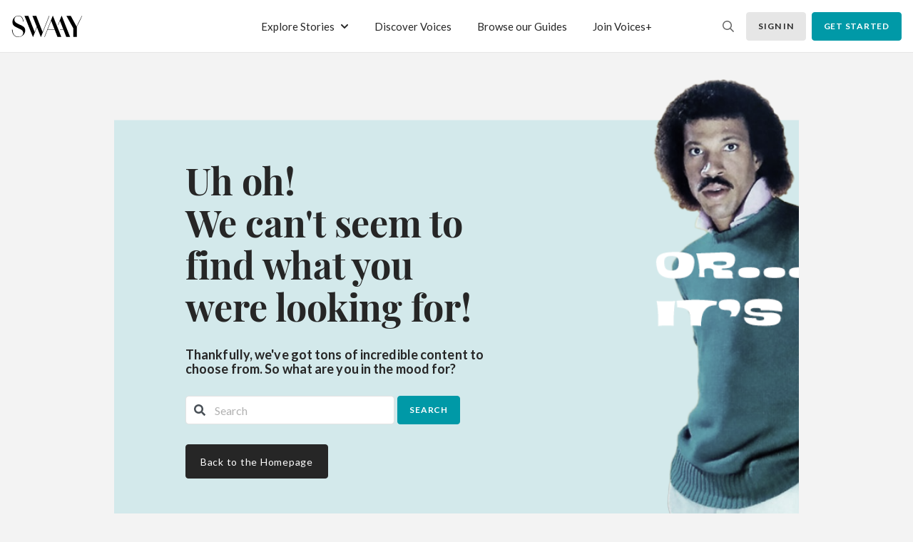

--- FILE ---
content_type: text/html; charset=utf-8
request_url: https://swaay.com/a-pioneer-in-journalism-maria-bartiromo-discusses-the-state-of-todays-industry-and-shares-her-greatest-advice/
body_size: 43136
content:
<!doctype html>
<html data-n-head-ssr lang="en" data-n-head="%7B%22lang%22:%7B%22ssr%22:%22en%22%7D%7D">
  <head >
    <title>SWAAY Media - Page Does Not Exist - Whoops!</title><meta data-n-head="ssr" charset="utf-8"><meta data-n-head="ssr" name="viewport" content="width=device-width, initial-scale=1"><meta data-n-head="ssr" name="image" property="og:image" data-hid="image" content="/icon.png"><meta data-n-head="ssr" property="og:image" data-hid="og:image" content="/icon.png"><meta data-n-head="ssr" property="og:type" data-hid="og:type" content="website"><meta data-n-head="ssr" property="og:site_name" data-hid="og:site_name" content="Swaay"><meta data-n-head="ssr" name="twitter:card" data-hid="twitter:card" content="summary"><meta data-n-head="ssr" name="twitter:iamge" data-hid="twitter:image" content="/icon.png"><meta data-n-head="ssr" data-hid="mobile-web-app-capable" name="mobile-web-app-capable" content="yes"><meta data-n-head="ssr" data-hid="apple-mobile-web-app-capable" name="apple-mobile-web-app-capable" content="yes"><meta data-n-head="ssr" data-hid="apple-mobile-web-app-status-bar-style" name="apple-mobile-web-app-status-bar-style" content="default"><meta data-n-head="ssr" data-hid="apple-mobile-web-app-title" name="apple-mobile-web-app-title" content="Swaay"><meta data-n-head="ssr" data-hid="theme-color" name="theme-color" content="#000"><meta data-n-head="ssr" data-hid="og:title" name="og:title" content="SWAAY Media - Page Does Not Exist - Whoops!"><meta data-n-head="ssr" data-hid="description" name="description" content="Looks like we’ve hit a snag. The page you are looking for no longer exists or has moved."><meta data-n-head="ssr" data-hid="og:description" name="og:description" content="Looks like we’ve hit a snag. The page you are looking for no longer exists or has moved."><link data-n-head="ssr" rel="preconnect" href="https://cdn.jsdelivr.net" crossorigin="anonymous"><link data-n-head="ssr" rel="dns-prefetch" href="https://cdn.jsdelivr.net" crossorigin="anonymous"><link data-n-head="ssr" rel="manifest" href="/_nuxt/manifest.d0af3f19.json"><link data-n-head="ssr" rel="shortcut icon" href="/_nuxt/icons/icon_64x64.75458a.png"><link data-n-head="ssr" rel="apple-touch-icon" href="/_nuxt/icons/icon_512x512.75458a.png" sizes="512x512"><link data-n-head="ssr" href="/_nuxt/icons/splash_iphonese_640x1136.75458a.png" media="(device-width: 320px) and (device-height: 568px) and (-webkit-device-pixel-ratio: 2)" rel="apple-touch-startup-image"><link data-n-head="ssr" href="/_nuxt/icons/splash_iphone6_50x1334.75458a.png" media="(device-width: 375px) and (device-height: 667px) and (-webkit-device-pixel-ratio: 2)" rel="apple-touch-startup-image"><link data-n-head="ssr" href="/_nuxt/icons/splash_iphoneplus_1080x1920.75458a.png" media="(device-width: 621px) and (device-height: 1104px) and (-webkit-device-pixel-ratio: 3)" rel="apple-touch-startup-image"><link data-n-head="ssr" href="/_nuxt/icons/splash_iphonex_1125x2436.75458a.png" media="(device-width: 375px) and (device-height: 812px) and (-webkit-device-pixel-ratio: 3)" rel="apple-touch-startup-image"><link data-n-head="ssr" href="/_nuxt/icons/splash_iphonexr_828x1792.75458a.png" media="(device-width: 414px) and (device-height: 896px) and (-webkit-device-pixel-ratio: 2)" rel="apple-touch-startup-image"><link data-n-head="ssr" href="/_nuxt/icons/splash_iphonexsmax_1242x2688.75458a.png" media="(device-width: 414px) and (device-height: 896px) and (-webkit-device-pixel-ratio: 3)" rel="apple-touch-startup-image"><link data-n-head="ssr" href="/_nuxt/icons/splash_ipad_1536x2048.75458a.png" media="(device-width: 768px) and (device-height: 1024px) and (-webkit-device-pixel-ratio: 2)" rel="apple-touch-startup-image"><link data-n-head="ssr" href="undefined" media="(device-width: 834px) and (device-height: 1112px) and (-webkit-device-pixel-ratio: 2)" rel="apple-touch-startup-image"><link data-n-head="ssr" href="undefined" media="(device-width: 834px) and (device-height: 1194px) and (-webkit-device-pixel-ratio: 2)" rel="apple-touch-startup-image"><link data-n-head="ssr" href="undefined" media="(device-width: 1024px) and (device-height: 1366px) and (-webkit-device-pixel-ratio: 2)" rel="apple-touch-startup-image"><script data-n-head="ssr" src="https://js.stripe.com/v3/" defer async></script><script data-n-head="ssr" data-hid="gtm-script">if(!window._gtm_init){window._gtm_init=1;(function (w,n,d,m,e,p){w[d]=(w[d]==1||n[d]=='yes'||n[d]==1||n[m]==1||(w[e]&&w[e][p]&&w[e][p]()))?1:0})(window,navigator,'doNotTrack','msDoNotTrack','external','msTrackingProtectionEnabled');(function(w,d,s,l,x,y){w[x]={};w._gtm_inject=function(i){if(w.doNotTrack||w[x][i])return;w[x][i]=1;w[l]=w[l]||[];w[l].push({'gtm.start':new Date().getTime(),event:'gtm.js'});var f=d.getElementsByTagName(s)[0],j=d.createElement(s);j.async=true;j.src='https://www.googletagmanager.com/gtm.js?id='+i;f.parentNode.insertBefore(j,f);};w[y]('GTM-MJS3PXN')})(window,document,'script','dataLayer','_gtm_ids','_gtm_inject')}</script><link rel="preload" href="/_nuxt/runtime.f25e2f3.js" as="script"><link rel="preload" href="/_nuxt/vendors/commons.cc61ac3.js" as="script"><link rel="preload" href="/_nuxt/app.596d543.js" as="script"><link rel="preload" href="/_nuxt/fonts/lato-regular-webfont.ceb554c.woff2" as="font" type="font/woff2" crossorigin><link rel="preload" href="/_nuxt/fonts/lato-bold-webfont.9059b1e.woff2" as="font" type="font/woff2" crossorigin><link rel="preload" href="/_nuxt/fonts/lato-black-webfont.ac1706c.woff2" as="font" type="font/woff2" crossorigin><link rel="preload" href="/_nuxt/fonts/CrimsonText-Regular.62f10d4.ttf" as="font" type="font/ttf" crossorigin><link rel="preload" href="/_nuxt/fonts/CrimsonText-Italic.7261d84.ttf" as="font" type="font/ttf" crossorigin><link rel="preload" href="/_nuxt/fonts/CrimsonText-Bold.89b16aa.ttf" as="font" type="font/ttf" crossorigin><link rel="preload" href="/_nuxt/fonts/CrimsonText-BoldItalic.42e41d5.ttf" as="font" type="font/ttf" crossorigin><link rel="preload" href="/_nuxt/fonts/PlayfairDisplay-Regular.b3721ba.ttf" as="font" type="font/ttf" crossorigin><link rel="preload" href="/_nuxt/fonts/PlayfairDisplay-Bold.d27b6b1.ttf" as="font" type="font/ttf" crossorigin><link rel="preload" href="/_nuxt/fonts/PlayfairDisplay-Black.bdc1fd7.ttf" as="font" type="font/ttf" crossorigin><link rel="preload" href="/_nuxt/pages/_.6fbc176.js" as="script"><link rel="preload" href="/_nuxt/commons/contents.tab~guides.slug.918bb0e.js" as="script"><link rel="preload" href="/_nuxt/pages/contents/_tab.539ac68.js" as="script"><style data-vue-ssr-id="596e14d8:0 7e56e4e3:0 22ae5b22:0 5ea91d6e:0 2e82ccf1:0 16aff969:0 36333570:0 08fe11c7:0 05a91759:0 09c270ff:0 caee3096:0 a86e810c:0 5d4c98c7:0 88c51db8:0 333e3a71:0 02a889ac:0 470e453d:0 00fb5bbd:0">:root{--blue:#ccdce8;--indigo:#6610f2;--purple:#6f42c1;--pink:#e83e8c;--red:#dc3545;--orange:#fd7e14;--yellow:#ffc107;--green:#d0e0cf;--teal:#20c997;--cyan:#17a2b8;--white:#fff;--gray:#6c757d;--gray-dark:#343a40;--primary:#0099a7;--secondary:#0099a7;--success:#d0e0cf;--info:#0099a7;--warning:#ffc107;--danger:#dc3545;--light:#f8f9fa;--dark:#343a40;--breakpoint-xs:0;--breakpoint-sm:576px;--breakpoint-md:768px;--breakpoint-lg:992px;--breakpoint-xl:1380px;--font-family-sans-serif:-apple-system,BlinkMacSystemFont,"Segoe UI",Roboto,"Helvetica Neue",Arial,"Noto Sans",sans-serif,"Apple Color Emoji","Segoe UI Emoji","Segoe UI Symbol","Noto Color Emoji";--font-family-monospace:SFMono-Regular,Menlo,Monaco,Consolas,"Liberation Mono","Courier New",monospace}*,:after,:before{box-sizing:border-box}html{font-family:sans-serif;line-height:1.15;-webkit-text-size-adjust:100%;-webkit-tap-highlight-color:rgba(0,0,0,0)}article,aside,figcaption,figure,footer,header,hgroup,main,nav,section{display:block}body{margin:0;font-size:1rem;font-weight:400;line-height:1.5;color:#262626;text-align:left;background-color:#fff}[tabindex="-1"]:focus:not(.focus-visible),[tabindex="-1"]:focus:not(:focus-visible){outline:0!important}hr{box-sizing:content-box;height:0;overflow:visible}h1,h2,h3,h4,h5,h6{margin-top:0;margin-bottom:.5rem}p{margin-top:0;margin-bottom:1rem}abbr[data-original-title],abbr[title]{text-decoration:underline;-webkit-text-decoration:underline dotted;text-decoration:underline dotted;cursor:help;border-bottom:0;-webkit-text-decoration-skip-ink:none;text-decoration-skip-ink:none}address{font-style:normal;line-height:inherit}address,dl,ol,ul{margin-bottom:1rem}dl,ol,ul{margin-top:0}ol ol,ol ul,ul ol,ul ul{margin-bottom:0}dt{font-weight:700}dd{margin-bottom:.5rem;margin-left:0}blockquote{margin:0 0 1rem}b,strong{font-weight:bolder}small{font-size:80%}sub,sup{position:relative;font-size:75%;line-height:0;vertical-align:baseline}sub{bottom:-.25em}sup{top:-.5em}a{color:#0099a7;text-decoration:none;background-color:transparent}a:hover{color:#00535b;text-decoration:underline}a:not([href]):not([class]),a:not([href]):not([class]):hover{color:inherit;text-decoration:none}code,kbd,pre,samp{font-family:SFMono-Regular,Menlo,Monaco,Consolas,"Liberation Mono","Courier New",monospace;font-size:1em}pre{margin-top:0;margin-bottom:1rem;overflow:auto;-ms-overflow-style:scrollbar}figure{margin:0 0 1rem}img{border-style:none}img,svg{vertical-align:middle}svg{overflow:hidden}table{border-collapse:collapse}caption{padding-top:.75rem;padding-bottom:.75rem;color:#6c757d;text-align:left;caption-side:bottom}th{text-align:inherit}label{display:inline-block;margin-bottom:.5rem}button{border-radius:0}button:focus{outline:1px dotted;outline:5px auto -webkit-focus-ring-color}button,input,optgroup,select,textarea{margin:0;font-family:inherit;font-size:inherit;line-height:inherit}button,input{overflow:visible}button,select{text-transform:none}[role=button]{cursor:pointer}select{word-wrap:normal}[type=button],[type=reset],[type=submit],button{-webkit-appearance:button}[type=button]:not(:disabled),[type=reset]:not(:disabled),[type=submit]:not(:disabled),button:not(:disabled){cursor:pointer}[type=button]::-moz-focus-inner,[type=reset]::-moz-focus-inner,[type=submit]::-moz-focus-inner,button::-moz-focus-inner{padding:0;border-style:none}input[type=checkbox],input[type=radio]{box-sizing:border-box;padding:0}textarea{overflow:auto;resize:vertical}fieldset{min-width:0;padding:0;margin:0;border:0}legend{display:block;width:100%;max-width:100%;padding:0;margin-bottom:.5rem;font-size:1.5rem;line-height:inherit;color:inherit;white-space:normal}progress{vertical-align:baseline}[type=number]::-webkit-inner-spin-button,[type=number]::-webkit-outer-spin-button{height:auto}[type=search]{outline-offset:-2px;-webkit-appearance:none}[type=search]::-webkit-search-decoration{-webkit-appearance:none}::-webkit-file-upload-button{font:inherit;-webkit-appearance:button}output{display:inline-block}summary{display:list-item;cursor:pointer}template{display:none}[hidden]{display:none!important}.h1,.h2,.h3,.h4,.h5,.h6,h1,h2,h3,h4,h5,h6{margin-bottom:.5rem;font-weight:500;line-height:1.2}.h1,h1{font-size:2.5rem}.h2,h2{font-size:2rem}.h3,h3{font-size:1.75rem}.h4,h4{font-size:1.5rem}.h5,h5{font-size:1.25rem}.h6,h6{font-size:1rem}.lead{font-size:1.25rem;font-weight:300}.display-1{font-size:6rem}.display-1,.display-2{font-weight:300;line-height:1.2}.display-2{font-size:5.5rem}.display-3{font-size:4.5rem}.display-3,.display-4{font-weight:300;line-height:1.2}.display-4{font-size:3.5rem}hr{margin-top:1rem;margin-bottom:1rem;border:0;border-top:1px solid rgba(0,0,0,.1)}.small,small{font-size:80%;font-weight:400}.mark,mark{padding:.2em;background-color:#fcf8e3}.list-inline,.list-unstyled{padding-left:0;list-style:none}.list-inline-item{display:inline-block}.list-inline-item:not(:last-child){margin-right:.5rem}.initialism{font-size:90%;text-transform:uppercase}.blockquote{margin-bottom:1rem;font-size:1.25rem}.blockquote-footer{display:block;font-size:80%;color:#6c757d}.blockquote-footer:before{content:"\2014\00A0"}.img-fluid,.img-thumbnail{max-width:100%;height:auto}.img-thumbnail{padding:.25rem;background-color:#fff;border:1px solid #dee2e6;border-radius:.25rem}.figure{display:inline-block}.figure-img{margin-bottom:.5rem;line-height:1}.figure-caption{font-size:90%;color:#6c757d}.container,.container-fluid,.container-lg,.container-md,.container-sm,.container-xl{width:100%;padding-right:20px;padding-left:20px;margin-right:auto;margin-left:auto}@media (min-width:576px){.container,.container-sm{max-width:540px}}@media (min-width:768px){.container,.container-md,.container-sm{max-width:720px}}@media (min-width:992px){.container,.container-lg,.container-md,.container-sm{max-width:960px}}@media (min-width:1380px){.container,.container-lg,.container-md,.container-sm,.container-xl{max-width:1352px}}.row{display:flex;flex-wrap:wrap;margin-right:-20px;margin-left:-20px}.no-gutters{margin-right:0;margin-left:0}.no-gutters>.col,.no-gutters>[class*=col-]{padding-right:0;padding-left:0}.col,.col-1,.col-2,.col-3,.col-4,.col-5,.col-6,.col-7,.col-8,.col-9,.col-10,.col-11,.col-12,.col-auto,.col-lg,.col-lg-1,.col-lg-2,.col-lg-3,.col-lg-4,.col-lg-5,.col-lg-6,.col-lg-7,.col-lg-8,.col-lg-9,.col-lg-10,.col-lg-11,.col-lg-12,.col-lg-auto,.col-md,.col-md-1,.col-md-2,.col-md-3,.col-md-4,.col-md-5,.col-md-6,.col-md-7,.col-md-8,.col-md-9,.col-md-10,.col-md-11,.col-md-12,.col-md-auto,.col-sm,.col-sm-1,.col-sm-2,.col-sm-3,.col-sm-4,.col-sm-5,.col-sm-6,.col-sm-7,.col-sm-8,.col-sm-9,.col-sm-10,.col-sm-11,.col-sm-12,.col-sm-auto,.col-xl,.col-xl-1,.col-xl-2,.col-xl-3,.col-xl-4,.col-xl-5,.col-xl-6,.col-xl-7,.col-xl-8,.col-xl-9,.col-xl-10,.col-xl-11,.col-xl-12,.col-xl-auto{position:relative;width:100%;padding-right:20px;padding-left:20px}.col{flex-basis:0;flex-grow:1;max-width:100%}.row-cols-1>*{flex:0 0 100%;max-width:100%}.row-cols-2>*{flex:0 0 50%;max-width:50%}.row-cols-3>*{flex:0 0 33.33333%;max-width:33.33333%}.row-cols-4>*{flex:0 0 25%;max-width:25%}.row-cols-5>*{flex:0 0 20%;max-width:20%}.row-cols-6>*{flex:0 0 16.66667%;max-width:16.66667%}.col-auto{flex:0 0 auto;width:auto;max-width:100%}.col-1{flex:0 0 8.33333%;max-width:8.33333%}.col-2{flex:0 0 16.66667%;max-width:16.66667%}.col-3{flex:0 0 25%;max-width:25%}.col-4{flex:0 0 33.33333%;max-width:33.33333%}.col-5{flex:0 0 41.66667%;max-width:41.66667%}.col-6{flex:0 0 50%;max-width:50%}.col-7{flex:0 0 58.33333%;max-width:58.33333%}.col-8{flex:0 0 66.66667%;max-width:66.66667%}.col-9{flex:0 0 75%;max-width:75%}.col-10{flex:0 0 83.33333%;max-width:83.33333%}.col-11{flex:0 0 91.66667%;max-width:91.66667%}.col-12{flex:0 0 100%;max-width:100%}.order-first{order:-1}.order-last{order:13}.order-0{order:0}.order-1{order:1}.order-2{order:2}.order-3{order:3}.order-4{order:4}.order-5{order:5}.order-6{order:6}.order-7{order:7}.order-8{order:8}.order-9{order:9}.order-10{order:10}.order-11{order:11}.order-12{order:12}.offset-1{margin-left:8.33333%}.offset-2{margin-left:16.66667%}.offset-3{margin-left:25%}.offset-4{margin-left:33.33333%}.offset-5{margin-left:41.66667%}.offset-6{margin-left:50%}.offset-7{margin-left:58.33333%}.offset-8{margin-left:66.66667%}.offset-9{margin-left:75%}.offset-10{margin-left:83.33333%}.offset-11{margin-left:91.66667%}@media (min-width:576px){.col-sm{flex-basis:0;flex-grow:1;max-width:100%}.row-cols-sm-1>*{flex:0 0 100%;max-width:100%}.row-cols-sm-2>*{flex:0 0 50%;max-width:50%}.row-cols-sm-3>*{flex:0 0 33.33333%;max-width:33.33333%}.row-cols-sm-4>*{flex:0 0 25%;max-width:25%}.row-cols-sm-5>*{flex:0 0 20%;max-width:20%}.row-cols-sm-6>*{flex:0 0 16.66667%;max-width:16.66667%}.col-sm-auto{flex:0 0 auto;width:auto;max-width:100%}.col-sm-1{flex:0 0 8.33333%;max-width:8.33333%}.col-sm-2{flex:0 0 16.66667%;max-width:16.66667%}.col-sm-3{flex:0 0 25%;max-width:25%}.col-sm-4{flex:0 0 33.33333%;max-width:33.33333%}.col-sm-5{flex:0 0 41.66667%;max-width:41.66667%}.col-sm-6{flex:0 0 50%;max-width:50%}.col-sm-7{flex:0 0 58.33333%;max-width:58.33333%}.col-sm-8{flex:0 0 66.66667%;max-width:66.66667%}.col-sm-9{flex:0 0 75%;max-width:75%}.col-sm-10{flex:0 0 83.33333%;max-width:83.33333%}.col-sm-11{flex:0 0 91.66667%;max-width:91.66667%}.col-sm-12{flex:0 0 100%;max-width:100%}.order-sm-first{order:-1}.order-sm-last{order:13}.order-sm-0{order:0}.order-sm-1{order:1}.order-sm-2{order:2}.order-sm-3{order:3}.order-sm-4{order:4}.order-sm-5{order:5}.order-sm-6{order:6}.order-sm-7{order:7}.order-sm-8{order:8}.order-sm-9{order:9}.order-sm-10{order:10}.order-sm-11{order:11}.order-sm-12{order:12}.offset-sm-0{margin-left:0}.offset-sm-1{margin-left:8.33333%}.offset-sm-2{margin-left:16.66667%}.offset-sm-3{margin-left:25%}.offset-sm-4{margin-left:33.33333%}.offset-sm-5{margin-left:41.66667%}.offset-sm-6{margin-left:50%}.offset-sm-7{margin-left:58.33333%}.offset-sm-8{margin-left:66.66667%}.offset-sm-9{margin-left:75%}.offset-sm-10{margin-left:83.33333%}.offset-sm-11{margin-left:91.66667%}}@media (min-width:768px){.col-md{flex-basis:0;flex-grow:1;max-width:100%}.row-cols-md-1>*{flex:0 0 100%;max-width:100%}.row-cols-md-2>*{flex:0 0 50%;max-width:50%}.row-cols-md-3>*{flex:0 0 33.33333%;max-width:33.33333%}.row-cols-md-4>*{flex:0 0 25%;max-width:25%}.row-cols-md-5>*{flex:0 0 20%;max-width:20%}.row-cols-md-6>*{flex:0 0 16.66667%;max-width:16.66667%}.col-md-auto{flex:0 0 auto;width:auto;max-width:100%}.col-md-1{flex:0 0 8.33333%;max-width:8.33333%}.col-md-2{flex:0 0 16.66667%;max-width:16.66667%}.col-md-3{flex:0 0 25%;max-width:25%}.col-md-4{flex:0 0 33.33333%;max-width:33.33333%}.col-md-5{flex:0 0 41.66667%;max-width:41.66667%}.col-md-6{flex:0 0 50%;max-width:50%}.col-md-7{flex:0 0 58.33333%;max-width:58.33333%}.col-md-8{flex:0 0 66.66667%;max-width:66.66667%}.col-md-9{flex:0 0 75%;max-width:75%}.col-md-10{flex:0 0 83.33333%;max-width:83.33333%}.col-md-11{flex:0 0 91.66667%;max-width:91.66667%}.col-md-12{flex:0 0 100%;max-width:100%}.order-md-first{order:-1}.order-md-last{order:13}.order-md-0{order:0}.order-md-1{order:1}.order-md-2{order:2}.order-md-3{order:3}.order-md-4{order:4}.order-md-5{order:5}.order-md-6{order:6}.order-md-7{order:7}.order-md-8{order:8}.order-md-9{order:9}.order-md-10{order:10}.order-md-11{order:11}.order-md-12{order:12}.offset-md-0{margin-left:0}.offset-md-1{margin-left:8.33333%}.offset-md-2{margin-left:16.66667%}.offset-md-3{margin-left:25%}.offset-md-4{margin-left:33.33333%}.offset-md-5{margin-left:41.66667%}.offset-md-6{margin-left:50%}.offset-md-7{margin-left:58.33333%}.offset-md-8{margin-left:66.66667%}.offset-md-9{margin-left:75%}.offset-md-10{margin-left:83.33333%}.offset-md-11{margin-left:91.66667%}}@media (min-width:992px){.col-lg{flex-basis:0;flex-grow:1;max-width:100%}.row-cols-lg-1>*{flex:0 0 100%;max-width:100%}.row-cols-lg-2>*{flex:0 0 50%;max-width:50%}.row-cols-lg-3>*{flex:0 0 33.33333%;max-width:33.33333%}.row-cols-lg-4>*{flex:0 0 25%;max-width:25%}.row-cols-lg-5>*{flex:0 0 20%;max-width:20%}.row-cols-lg-6>*{flex:0 0 16.66667%;max-width:16.66667%}.col-lg-auto{flex:0 0 auto;width:auto;max-width:100%}.col-lg-1{flex:0 0 8.33333%;max-width:8.33333%}.col-lg-2{flex:0 0 16.66667%;max-width:16.66667%}.col-lg-3{flex:0 0 25%;max-width:25%}.col-lg-4{flex:0 0 33.33333%;max-width:33.33333%}.col-lg-5{flex:0 0 41.66667%;max-width:41.66667%}.col-lg-6{flex:0 0 50%;max-width:50%}.col-lg-7{flex:0 0 58.33333%;max-width:58.33333%}.col-lg-8{flex:0 0 66.66667%;max-width:66.66667%}.col-lg-9{flex:0 0 75%;max-width:75%}.col-lg-10{flex:0 0 83.33333%;max-width:83.33333%}.col-lg-11{flex:0 0 91.66667%;max-width:91.66667%}.col-lg-12{flex:0 0 100%;max-width:100%}.order-lg-first{order:-1}.order-lg-last{order:13}.order-lg-0{order:0}.order-lg-1{order:1}.order-lg-2{order:2}.order-lg-3{order:3}.order-lg-4{order:4}.order-lg-5{order:5}.order-lg-6{order:6}.order-lg-7{order:7}.order-lg-8{order:8}.order-lg-9{order:9}.order-lg-10{order:10}.order-lg-11{order:11}.order-lg-12{order:12}.offset-lg-0{margin-left:0}.offset-lg-1{margin-left:8.33333%}.offset-lg-2{margin-left:16.66667%}.offset-lg-3{margin-left:25%}.offset-lg-4{margin-left:33.33333%}.offset-lg-5{margin-left:41.66667%}.offset-lg-6{margin-left:50%}.offset-lg-7{margin-left:58.33333%}.offset-lg-8{margin-left:66.66667%}.offset-lg-9{margin-left:75%}.offset-lg-10{margin-left:83.33333%}.offset-lg-11{margin-left:91.66667%}}@media (min-width:1380px){.col-xl{flex-basis:0;flex-grow:1;max-width:100%}.row-cols-xl-1>*{flex:0 0 100%;max-width:100%}.row-cols-xl-2>*{flex:0 0 50%;max-width:50%}.row-cols-xl-3>*{flex:0 0 33.33333%;max-width:33.33333%}.row-cols-xl-4>*{flex:0 0 25%;max-width:25%}.row-cols-xl-5>*{flex:0 0 20%;max-width:20%}.row-cols-xl-6>*{flex:0 0 16.66667%;max-width:16.66667%}.col-xl-auto{flex:0 0 auto;width:auto;max-width:100%}.col-xl-1{flex:0 0 8.33333%;max-width:8.33333%}.col-xl-2{flex:0 0 16.66667%;max-width:16.66667%}.col-xl-3{flex:0 0 25%;max-width:25%}.col-xl-4{flex:0 0 33.33333%;max-width:33.33333%}.col-xl-5{flex:0 0 41.66667%;max-width:41.66667%}.col-xl-6{flex:0 0 50%;max-width:50%}.col-xl-7{flex:0 0 58.33333%;max-width:58.33333%}.col-xl-8{flex:0 0 66.66667%;max-width:66.66667%}.col-xl-9{flex:0 0 75%;max-width:75%}.col-xl-10{flex:0 0 83.33333%;max-width:83.33333%}.col-xl-11{flex:0 0 91.66667%;max-width:91.66667%}.col-xl-12{flex:0 0 100%;max-width:100%}.order-xl-first{order:-1}.order-xl-last{order:13}.order-xl-0{order:0}.order-xl-1{order:1}.order-xl-2{order:2}.order-xl-3{order:3}.order-xl-4{order:4}.order-xl-5{order:5}.order-xl-6{order:6}.order-xl-7{order:7}.order-xl-8{order:8}.order-xl-9{order:9}.order-xl-10{order:10}.order-xl-11{order:11}.order-xl-12{order:12}.offset-xl-0{margin-left:0}.offset-xl-1{margin-left:8.33333%}.offset-xl-2{margin-left:16.66667%}.offset-xl-3{margin-left:25%}.offset-xl-4{margin-left:33.33333%}.offset-xl-5{margin-left:41.66667%}.offset-xl-6{margin-left:50%}.offset-xl-7{margin-left:58.33333%}.offset-xl-8{margin-left:66.66667%}.offset-xl-9{margin-left:75%}.offset-xl-10{margin-left:83.33333%}.offset-xl-11{margin-left:91.66667%}}.form-control{display:block;width:100%;height:2.5rem;padding:.375rem .75rem;font-size:1rem;font-weight:400;line-height:1.5;color:#495057;background-color:#fff;background-clip:padding-box;border:1px solid #ced4da;border-radius:.25rem;transition:border-color .15s ease-in-out,box-shadow .15s ease-in-out}@media (prefers-reduced-motion:reduce){.form-control{transition:none}}.form-control::-ms-expand{background-color:transparent;border:0}.form-control:-moz-focusring{color:transparent;text-shadow:0 0 0 #495057}.form-control:focus{color:#495057;background-color:#fff;border-color:#e3e3e3;outline:0;box-shadow:0 0 .3125rem 0 hsla(0,0%,40%,.3)}.form-control::-moz-placeholder{color:#6c757d;opacity:1}.form-control:-ms-input-placeholder{color:#6c757d;opacity:1}.form-control::-ms-input-placeholder{color:#6c757d;opacity:1}.form-control::placeholder{color:#6c757d;opacity:1}.form-control:disabled,.form-control[readonly]{background-color:#e9ecef;opacity:1}input[type=date].form-control,input[type=datetime-local].form-control,input[type=month].form-control,input[type=time].form-control{-webkit-appearance:none;-moz-appearance:none;appearance:none}select.form-control:focus::-ms-value{color:#495057;background-color:#fff}.form-control-file,.form-control-range{display:block;width:100%}.col-form-label{padding-top:calc(.375rem + 1px);padding-bottom:calc(.375rem + 1px);margin-bottom:0;font-size:inherit;line-height:1.5}.col-form-label-lg{padding-top:calc(.5rem + 1px);padding-bottom:calc(.5rem + 1px);font-size:1.25rem;line-height:1.5}.col-form-label-sm{padding-top:calc(.25rem + 1px);padding-bottom:calc(.25rem + 1px);font-size:.875rem;line-height:1.5}.form-control-plaintext{display:block;width:100%;padding:.375rem 0;margin-bottom:0;font-size:1rem;line-height:1.5;color:#262626;background-color:transparent;border:solid transparent;border-width:1px 0}.form-control-plaintext.form-control-lg,.form-control-plaintext.form-control-sm{padding-right:0;padding-left:0}.form-control-sm{height:calc(1.5em + .5rem + 2px);padding:.25rem .5rem;font-size:.875rem;line-height:1.5;border-radius:.2rem}.form-control-lg{height:calc(1.5em + 1rem + 2px);padding:.5rem 1rem;font-size:1.25rem;line-height:1.5;border-radius:.3rem}select.form-control[multiple],select.form-control[size],textarea.form-control{height:auto}.form-group{margin-bottom:1rem}.form-text{display:block;margin-top:.25rem}.form-row{display:flex;flex-wrap:wrap;margin-right:-5px;margin-left:-5px}.form-row>.col,.form-row>[class*=col-]{padding-right:5px;padding-left:5px}.form-check{position:relative;display:block;padding-left:1.25rem}.form-check-input{position:absolute;margin-top:.3rem;margin-left:-1.25rem}.form-check-input:disabled~.form-check-label,.form-check-input[disabled]~.form-check-label{color:#6c757d}.form-check-label{margin-bottom:0}.form-check-inline{display:inline-flex;align-items:center;padding-left:0;margin-right:.75rem}.form-check-inline .form-check-input{position:static;margin-top:0;margin-right:.3125rem;margin-left:0}.valid-feedback{display:none;width:100%;margin-top:.25rem;font-size:80%;color:#d0e0cf}.valid-tooltip{position:absolute;top:100%;left:0;z-index:5;display:none;max-width:100%;padding:.25rem .5rem;margin-top:.1rem;font-size:.875rem;line-height:1.5;color:#212529;background-color:rgba(208,224,207,.9);border-radius:.25rem}.is-valid~.valid-feedback,.is-valid~.valid-tooltip,.was-validated :valid~.valid-feedback,.was-validated :valid~.valid-tooltip{display:block}.form-control.is-valid,.was-validated .form-control:valid{border-color:#d0e0cf;padding-right:calc(1.5em + .75rem);background-image:url("data:image/svg+xml;charset=utf-8,%3Csvg xmlns='http://www.w3.org/2000/svg' width='8' height='8'%3E%3Cpath fill='%23d0e0cf' d='M2.3 6.73L.6 4.53c-.4-1.04.46-1.4 1.1-.8l1.1 1.4 3.4-3.8c.6-.63 1.6-.27 1.2.7l-4 4.6c-.43.5-.8.4-1.1.1z'/%3E%3C/svg%3E");background-repeat:no-repeat;background-position:right calc(.375em + .1875rem) center;background-size:calc(.75em + .375rem) calc(.75em + .375rem)}.form-control.is-valid:focus,.was-validated .form-control:valid:focus{border-color:#d0e0cf;box-shadow:0 0 0 .2rem rgba(208,224,207,.25)}.was-validated textarea.form-control:valid,textarea.form-control.is-valid{padding-right:calc(1.5em + .75rem);background-position:top calc(.375em + .1875rem) right calc(.375em + .1875rem)}.custom-select.is-valid,.was-validated .custom-select:valid{border-color:#d0e0cf;padding-right:calc(.75em + 2.3125rem);background:url("data:image/svg+xml;charset=utf-8,%3Csvg xmlns='http://www.w3.org/2000/svg' width='4' height='5'%3E%3Cpath fill='%23343a40' d='M2 0L0 2h4zm0 5L0 3h4z'/%3E%3C/svg%3E") no-repeat right .75rem center/8px 10px,url("data:image/svg+xml;charset=utf-8,%3Csvg xmlns='http://www.w3.org/2000/svg' width='8' height='8'%3E%3Cpath fill='%23d0e0cf' d='M2.3 6.73L.6 4.53c-.4-1.04.46-1.4 1.1-.8l1.1 1.4 3.4-3.8c.6-.63 1.6-.27 1.2.7l-4 4.6c-.43.5-.8.4-1.1.1z'/%3E%3C/svg%3E") #fff no-repeat center right 1.75rem/calc(.75em + .375rem) calc(.75em + .375rem)}.custom-select.is-valid:focus,.was-validated .custom-select:valid:focus{border-color:#d0e0cf;box-shadow:0 0 0 .2rem rgba(208,224,207,.25)}.form-check-input.is-valid~.form-check-label,.was-validated .form-check-input:valid~.form-check-label{color:#d0e0cf}.form-check-input.is-valid~.valid-feedback,.form-check-input.is-valid~.valid-tooltip,.was-validated .form-check-input:valid~.valid-feedback,.was-validated .form-check-input:valid~.valid-tooltip{display:block}.custom-control-input.is-valid~.custom-control-label,.was-validated .custom-control-input:valid~.custom-control-label{color:#d0e0cf}.custom-control-input.is-valid~.custom-control-label:before,.was-validated .custom-control-input:valid~.custom-control-label:before{border-color:#d0e0cf}.custom-control-input.is-valid:checked~.custom-control-label:before,.was-validated .custom-control-input:valid:checked~.custom-control-label:before{border-color:#eef4ee;background-color:#eef4ee}.custom-control-input.is-valid:focus~.custom-control-label:before,.was-validated .custom-control-input:valid:focus~.custom-control-label:before{box-shadow:0 0 0 .2rem rgba(208,224,207,.25)}.custom-control-input.is-valid:focus:not(:checked)~.custom-control-label:before,.custom-file-input.is-valid~.custom-file-label,.was-validated .custom-control-input:valid:focus:not(:checked)~.custom-control-label:before,.was-validated .custom-file-input:valid~.custom-file-label{border-color:#d0e0cf}.custom-file-input.is-valid:focus~.custom-file-label,.was-validated .custom-file-input:valid:focus~.custom-file-label{border-color:#d0e0cf;box-shadow:0 0 0 .2rem rgba(208,224,207,.25)}.invalid-feedback{display:none;width:100%;margin-top:.25rem;font-size:80%;color:#dc3545}.invalid-tooltip{position:absolute;top:100%;left:0;z-index:5;display:none;max-width:100%;padding:.25rem .5rem;margin-top:.1rem;font-size:.875rem;line-height:1.5;color:#fff;background-color:rgba(220,53,69,.9);border-radius:.25rem}.is-invalid~.invalid-feedback,.is-invalid~.invalid-tooltip,.was-validated :invalid~.invalid-feedback,.was-validated :invalid~.invalid-tooltip{display:block}.form-control.is-invalid,.was-validated .form-control:invalid{border-color:#dc3545;padding-right:calc(1.5em + .75rem);background-image:url("data:image/svg+xml;charset=utf-8,%3Csvg xmlns='http://www.w3.org/2000/svg' width='12' height='12' fill='none' stroke='%23dc3545'%3E%3Ccircle cx='6' cy='6' r='4.5'/%3E%3Cpath stroke-linejoin='round' d='M5.8 3.6h.4L6 6.5z'/%3E%3Ccircle cx='6' cy='8.2' r='.6' fill='%23dc3545' stroke='none'/%3E%3C/svg%3E");background-repeat:no-repeat;background-position:right calc(.375em + .1875rem) center;background-size:calc(.75em + .375rem) calc(.75em + .375rem)}.form-control.is-invalid:focus,.was-validated .form-control:invalid:focus{border-color:#dc3545;box-shadow:0 0 0 .2rem rgba(220,53,69,.25)}.was-validated textarea.form-control:invalid,textarea.form-control.is-invalid{padding-right:calc(1.5em + .75rem);background-position:top calc(.375em + .1875rem) right calc(.375em + .1875rem)}.custom-select.is-invalid,.was-validated .custom-select:invalid{border-color:#dc3545;padding-right:calc(.75em + 2.3125rem);background:url("data:image/svg+xml;charset=utf-8,%3Csvg xmlns='http://www.w3.org/2000/svg' width='4' height='5'%3E%3Cpath fill='%23343a40' d='M2 0L0 2h4zm0 5L0 3h4z'/%3E%3C/svg%3E") no-repeat right .75rem center/8px 10px,url("data:image/svg+xml;charset=utf-8,%3Csvg xmlns='http://www.w3.org/2000/svg' width='12' height='12' fill='none' stroke='%23dc3545'%3E%3Ccircle cx='6' cy='6' r='4.5'/%3E%3Cpath stroke-linejoin='round' d='M5.8 3.6h.4L6 6.5z'/%3E%3Ccircle cx='6' cy='8.2' r='.6' fill='%23dc3545' stroke='none'/%3E%3C/svg%3E") #fff no-repeat center right 1.75rem/calc(.75em + .375rem) calc(.75em + .375rem)}.custom-select.is-invalid:focus,.was-validated .custom-select:invalid:focus{border-color:#dc3545;box-shadow:0 0 0 .2rem rgba(220,53,69,.25)}.form-check-input.is-invalid~.form-check-label,.was-validated .form-check-input:invalid~.form-check-label{color:#dc3545}.form-check-input.is-invalid~.invalid-feedback,.form-check-input.is-invalid~.invalid-tooltip,.was-validated .form-check-input:invalid~.invalid-feedback,.was-validated .form-check-input:invalid~.invalid-tooltip{display:block}.custom-control-input.is-invalid~.custom-control-label,.was-validated .custom-control-input:invalid~.custom-control-label{color:#dc3545}.custom-control-input.is-invalid~.custom-control-label:before,.was-validated .custom-control-input:invalid~.custom-control-label:before{border-color:#dc3545}.custom-control-input.is-invalid:checked~.custom-control-label:before,.was-validated .custom-control-input:invalid:checked~.custom-control-label:before{border-color:#e4606d;background-color:#e4606d}.custom-control-input.is-invalid:focus~.custom-control-label:before,.was-validated .custom-control-input:invalid:focus~.custom-control-label:before{box-shadow:0 0 0 .2rem rgba(220,53,69,.25)}.custom-control-input.is-invalid:focus:not(:checked)~.custom-control-label:before,.custom-file-input.is-invalid~.custom-file-label,.was-validated .custom-control-input:invalid:focus:not(:checked)~.custom-control-label:before,.was-validated .custom-file-input:invalid~.custom-file-label{border-color:#dc3545}.custom-file-input.is-invalid:focus~.custom-file-label,.was-validated .custom-file-input:invalid:focus~.custom-file-label{border-color:#dc3545;box-shadow:0 0 0 .2rem rgba(220,53,69,.25)}.form-inline{display:flex;flex-flow:row wrap;align-items:center}.form-inline .form-check{width:100%}@media (min-width:576px){.form-inline label{justify-content:center}.form-inline .form-group,.form-inline label{display:flex;align-items:center;margin-bottom:0}.form-inline .form-group{flex:0 0 auto;flex-flow:row wrap}.form-inline .form-control{display:inline-block;width:auto;vertical-align:middle}.form-inline .form-control-plaintext{display:inline-block}.form-inline .custom-select,.form-inline .input-group{width:auto}.form-inline .form-check{display:flex;align-items:center;justify-content:center;width:auto;padding-left:0}.form-inline .form-check-input{position:relative;flex-shrink:0;margin-top:0;margin-right:.25rem;margin-left:0}.form-inline .custom-control{align-items:center;justify-content:center}.form-inline .custom-control-label{margin-bottom:0}}.btn,.introjs-button.introjs-nextbutton,.introjs-button.introjs-prevbutton,.introjs-button.introjs-skipbutton{display:inline-block;font-weight:400;color:#262626;text-align:center;vertical-align:middle;-webkit-user-select:none;-moz-user-select:none;-ms-user-select:none;user-select:none;background-color:transparent;border:1px solid transparent;padding:.375rem .75rem;font-size:1rem;line-height:1.5;border-radius:.25rem;transition:color .15s ease-in-out,background-color .15s ease-in-out,border-color .15s ease-in-out,box-shadow .15s ease-in-out}@media (prefers-reduced-motion:reduce){.btn,.introjs-button.introjs-nextbutton,.introjs-button.introjs-prevbutton,.introjs-button.introjs-skipbutton{transition:none}}.btn:hover,.introjs-button.introjs-nextbutton:hover,.introjs-button.introjs-prevbutton:hover,.introjs-button.introjs-skipbutton:hover{color:#262626;text-decoration:none}.btn.focus,.btn:focus,.focus.introjs-button.introjs-nextbutton,.focus.introjs-button.introjs-prevbutton,.focus.introjs-button.introjs-skipbutton,.introjs-button.introjs-nextbutton:focus,.introjs-button.introjs-prevbutton:focus,.introjs-button.introjs-skipbutton:focus{outline:0;box-shadow:none}.btn.disabled,.btn:disabled,.disabled.introjs-button.introjs-nextbutton,.disabled.introjs-button.introjs-prevbutton,.disabled.introjs-button.introjs-skipbutton,.introjs-button.introjs-nextbutton:disabled,.introjs-button.introjs-prevbutton:disabled,.introjs-button.introjs-skipbutton:disabled{opacity:.65}.btn:not(:disabled):not(.disabled),.introjs-button.introjs-nextbutton:not(:disabled):not(.disabled),.introjs-button.introjs-prevbutton:not(:disabled):not(.disabled),.introjs-button.introjs-skipbutton:not(:disabled):not(.disabled){cursor:pointer}a.btn.disabled,a.disabled.introjs-button.introjs-nextbutton,a.disabled.introjs-button.introjs-prevbutton,a.disabled.introjs-button.introjs-skipbutton,fieldset:disabled a.btn,fieldset:disabled a.introjs-button.introjs-nextbutton,fieldset:disabled a.introjs-button.introjs-prevbutton,fieldset:disabled a.introjs-button.introjs-skipbutton{pointer-events:none}.btn-primary,.introjs-button.introjs-nextbutton{color:#fff;background-color:#0099a7;border-color:#0099a7}.btn-primary:hover,.introjs-button.introjs-nextbutton:hover{color:#fff;background-color:#007681;border-color:#006a74}.btn-primary.focus,.btn-primary:focus,.focus.introjs-button.introjs-nextbutton,.introjs-button.introjs-nextbutton:focus{color:#fff;background-color:#007681;border-color:#006a74;box-shadow:0 0 0 0 rgba(38,168,180,.5)}.btn-primary.disabled,.btn-primary:disabled,.disabled.introjs-button.introjs-nextbutton,.introjs-button.introjs-nextbutton:disabled{color:#fff;background-color:#0099a7;border-color:#0099a7}.btn-primary:not(:disabled):not(.disabled).active,.btn-primary:not(:disabled):not(.disabled):active,.introjs-button.introjs-nextbutton:not(:disabled):not(.disabled).active,.introjs-button.introjs-nextbutton:not(:disabled):not(.disabled):active,.show>.btn-primary.dropdown-toggle,.show>.dropdown-toggle.introjs-button.introjs-nextbutton{color:#fff;background-color:#006a74;border-color:#005f67}.btn-primary:not(:disabled):not(.disabled).active:focus,.btn-primary:not(:disabled):not(.disabled):active:focus,.introjs-button.introjs-nextbutton:not(:disabled):not(.disabled).active:focus,.introjs-button.introjs-nextbutton:not(:disabled):not(.disabled):active:focus,.show>.btn-primary.dropdown-toggle:focus,.show>.dropdown-toggle.introjs-button.introjs-nextbutton:focus{box-shadow:0 0 0 0 rgba(38,168,180,.5)}.btn-secondary,.introjs-button.introjs-prevbutton{color:#fff;background-color:#0099a7;border-color:#0099a7}.btn-secondary:hover,.introjs-button.introjs-prevbutton:hover{color:#fff;background-color:#007681;border-color:#006a74}.btn-secondary.focus,.btn-secondary:focus,.focus.introjs-button.introjs-prevbutton,.introjs-button.introjs-prevbutton:focus{color:#fff;background-color:#007681;border-color:#006a74;box-shadow:0 0 0 0 rgba(38,168,180,.5)}.btn-secondary.disabled,.btn-secondary:disabled,.disabled.introjs-button.introjs-prevbutton,.introjs-button.introjs-prevbutton:disabled{color:#fff;background-color:#0099a7;border-color:#0099a7}.btn-secondary:not(:disabled):not(.disabled).active,.btn-secondary:not(:disabled):not(.disabled):active,.introjs-button.introjs-prevbutton:not(:disabled):not(.disabled).active,.introjs-button.introjs-prevbutton:not(:disabled):not(.disabled):active,.show>.btn-secondary.dropdown-toggle,.show>.dropdown-toggle.introjs-button.introjs-prevbutton{color:#fff;background-color:#006a74;border-color:#005f67}.btn-secondary:not(:disabled):not(.disabled).active:focus,.btn-secondary:not(:disabled):not(.disabled):active:focus,.introjs-button.introjs-prevbutton:not(:disabled):not(.disabled).active:focus,.introjs-button.introjs-prevbutton:not(:disabled):not(.disabled):active:focus,.show>.btn-secondary.dropdown-toggle:focus,.show>.dropdown-toggle.introjs-button.introjs-prevbutton:focus{box-shadow:0 0 0 0 rgba(38,168,180,.5)}.btn-success{color:#212529;background-color:#d0e0cf;border-color:#d0e0cf}.btn-success.focus,.btn-success:focus,.btn-success:hover{color:#212529;background-color:#b9d1b8;border-color:#b2ccb0}.btn-success.focus,.btn-success:focus{box-shadow:0 0 0 0 rgba(182,196,182,.5)}.btn-success.disabled,.btn-success:disabled{color:#212529;background-color:#d0e0cf;border-color:#d0e0cf}.btn-success:not(:disabled):not(.disabled).active,.btn-success:not(:disabled):not(.disabled):active,.show>.btn-success.dropdown-toggle{color:#212529;background-color:#b2ccb0;border-color:#aac7a8}.btn-success:not(:disabled):not(.disabled).active:focus,.btn-success:not(:disabled):not(.disabled):active:focus,.show>.btn-success.dropdown-toggle:focus{box-shadow:0 0 0 0 rgba(182,196,182,.5)}.btn-info{color:#fff;background-color:#0099a7;border-color:#0099a7}.btn-info.focus,.btn-info:focus,.btn-info:hover{color:#fff;background-color:#007681;border-color:#006a74}.btn-info.focus,.btn-info:focus{box-shadow:0 0 0 0 rgba(38,168,180,.5)}.btn-info.disabled,.btn-info:disabled{color:#fff;background-color:#0099a7;border-color:#0099a7}.btn-info:not(:disabled):not(.disabled).active,.btn-info:not(:disabled):not(.disabled):active,.show>.btn-info.dropdown-toggle{color:#fff;background-color:#006a74;border-color:#005f67}.btn-info:not(:disabled):not(.disabled).active:focus,.btn-info:not(:disabled):not(.disabled):active:focus,.show>.btn-info.dropdown-toggle:focus{box-shadow:0 0 0 0 rgba(38,168,180,.5)}.btn-warning{color:#212529;background-color:#ffc107;border-color:#ffc107}.btn-warning.focus,.btn-warning:focus,.btn-warning:hover{color:#212529;background-color:#e0a800;border-color:#d39e00}.btn-warning.focus,.btn-warning:focus{box-shadow:0 0 0 0 rgba(222,170,12,.5)}.btn-warning.disabled,.btn-warning:disabled{color:#212529;background-color:#ffc107;border-color:#ffc107}.btn-warning:not(:disabled):not(.disabled).active,.btn-warning:not(:disabled):not(.disabled):active,.show>.btn-warning.dropdown-toggle{color:#212529;background-color:#d39e00;border-color:#c69500}.btn-warning:not(:disabled):not(.disabled).active:focus,.btn-warning:not(:disabled):not(.disabled):active:focus,.show>.btn-warning.dropdown-toggle:focus{box-shadow:0 0 0 0 rgba(222,170,12,.5)}.btn-danger{color:#fff;background-color:#dc3545;border-color:#dc3545}.btn-danger.focus,.btn-danger:focus,.btn-danger:hover{color:#fff;background-color:#c82333;border-color:#bd2130}.btn-danger.focus,.btn-danger:focus{box-shadow:0 0 0 0 rgba(225,83,97,.5)}.btn-danger.disabled,.btn-danger:disabled{color:#fff;background-color:#dc3545;border-color:#dc3545}.btn-danger:not(:disabled):not(.disabled).active,.btn-danger:not(:disabled):not(.disabled):active,.show>.btn-danger.dropdown-toggle{color:#fff;background-color:#bd2130;border-color:#b21f2d}.btn-danger:not(:disabled):not(.disabled).active:focus,.btn-danger:not(:disabled):not(.disabled):active:focus,.show>.btn-danger.dropdown-toggle:focus{box-shadow:0 0 0 0 rgba(225,83,97,.5)}.btn-light{color:#212529;background-color:#f8f9fa;border-color:#f8f9fa}.btn-light.focus,.btn-light:focus,.btn-light:hover{color:#212529;background-color:#e2e6ea;border-color:#dae0e5}.btn-light.focus,.btn-light:focus{box-shadow:0 0 0 0 rgba(216,217,219,.5)}.btn-light.disabled,.btn-light:disabled{color:#212529;background-color:#f8f9fa;border-color:#f8f9fa}.btn-light:not(:disabled):not(.disabled).active,.btn-light:not(:disabled):not(.disabled):active,.show>.btn-light.dropdown-toggle{color:#212529;background-color:#dae0e5;border-color:#d3d9df}.btn-light:not(:disabled):not(.disabled).active:focus,.btn-light:not(:disabled):not(.disabled):active:focus,.show>.btn-light.dropdown-toggle:focus{box-shadow:0 0 0 0 rgba(216,217,219,.5)}.btn-dark{color:#fff;background-color:#343a40;border-color:#343a40}.btn-dark.focus,.btn-dark:focus,.btn-dark:hover{color:#fff;background-color:#23272b;border-color:#1d2124}.btn-dark.focus,.btn-dark:focus{box-shadow:0 0 0 0 rgba(82,88,93,.5)}.btn-dark.disabled,.btn-dark:disabled{color:#fff;background-color:#343a40;border-color:#343a40}.btn-dark:not(:disabled):not(.disabled).active,.btn-dark:not(:disabled):not(.disabled):active,.show>.btn-dark.dropdown-toggle{color:#fff;background-color:#1d2124;border-color:#171a1d}.btn-dark:not(:disabled):not(.disabled).active:focus,.btn-dark:not(:disabled):not(.disabled):active:focus,.show>.btn-dark.dropdown-toggle:focus{box-shadow:0 0 0 0 rgba(82,88,93,.5)}.btn-outline-primary{color:#0099a7;border-color:#0099a7}.btn-outline-primary:hover{color:#fff;background-color:#0099a7;border-color:#0099a7}.btn-outline-primary.focus,.btn-outline-primary:focus{box-shadow:0 0 0 0 rgba(0,153,167,.5)}.btn-outline-primary.disabled,.btn-outline-primary:disabled{color:#0099a7;background-color:transparent}.btn-outline-primary:not(:disabled):not(.disabled).active,.btn-outline-primary:not(:disabled):not(.disabled):active,.show>.btn-outline-primary.dropdown-toggle{color:#fff;background-color:#0099a7;border-color:#0099a7}.btn-outline-primary:not(:disabled):not(.disabled).active:focus,.btn-outline-primary:not(:disabled):not(.disabled):active:focus,.show>.btn-outline-primary.dropdown-toggle:focus{box-shadow:0 0 0 0 rgba(0,153,167,.5)}.btn-outline-secondary{color:#0099a7;border-color:#0099a7}.btn-outline-secondary:hover{color:#fff;background-color:#0099a7;border-color:#0099a7}.btn-outline-secondary.focus,.btn-outline-secondary:focus{box-shadow:0 0 0 0 rgba(0,153,167,.5)}.btn-outline-secondary.disabled,.btn-outline-secondary:disabled{color:#0099a7;background-color:transparent}.btn-outline-secondary:not(:disabled):not(.disabled).active,.btn-outline-secondary:not(:disabled):not(.disabled):active,.show>.btn-outline-secondary.dropdown-toggle{color:#fff;background-color:#0099a7;border-color:#0099a7}.btn-outline-secondary:not(:disabled):not(.disabled).active:focus,.btn-outline-secondary:not(:disabled):not(.disabled):active:focus,.show>.btn-outline-secondary.dropdown-toggle:focus{box-shadow:0 0 0 0 rgba(0,153,167,.5)}.btn-outline-success{color:#d0e0cf;border-color:#d0e0cf}.btn-outline-success:hover{color:#212529;background-color:#d0e0cf;border-color:#d0e0cf}.btn-outline-success.focus,.btn-outline-success:focus{box-shadow:0 0 0 0 rgba(208,224,207,.5)}.btn-outline-success.disabled,.btn-outline-success:disabled{color:#d0e0cf;background-color:transparent}.btn-outline-success:not(:disabled):not(.disabled).active,.btn-outline-success:not(:disabled):not(.disabled):active,.show>.btn-outline-success.dropdown-toggle{color:#212529;background-color:#d0e0cf;border-color:#d0e0cf}.btn-outline-success:not(:disabled):not(.disabled).active:focus,.btn-outline-success:not(:disabled):not(.disabled):active:focus,.show>.btn-outline-success.dropdown-toggle:focus{box-shadow:0 0 0 0 rgba(208,224,207,.5)}.btn-outline-info{color:#0099a7;border-color:#0099a7}.btn-outline-info:hover{color:#fff;background-color:#0099a7;border-color:#0099a7}.btn-outline-info.focus,.btn-outline-info:focus{box-shadow:0 0 0 0 rgba(0,153,167,.5)}.btn-outline-info.disabled,.btn-outline-info:disabled{color:#0099a7;background-color:transparent}.btn-outline-info:not(:disabled):not(.disabled).active,.btn-outline-info:not(:disabled):not(.disabled):active,.show>.btn-outline-info.dropdown-toggle{color:#fff;background-color:#0099a7;border-color:#0099a7}.btn-outline-info:not(:disabled):not(.disabled).active:focus,.btn-outline-info:not(:disabled):not(.disabled):active:focus,.show>.btn-outline-info.dropdown-toggle:focus{box-shadow:0 0 0 0 rgba(0,153,167,.5)}.btn-outline-warning{color:#ffc107;border-color:#ffc107}.btn-outline-warning:hover{color:#212529;background-color:#ffc107;border-color:#ffc107}.btn-outline-warning.focus,.btn-outline-warning:focus{box-shadow:0 0 0 0 rgba(255,193,7,.5)}.btn-outline-warning.disabled,.btn-outline-warning:disabled{color:#ffc107;background-color:transparent}.btn-outline-warning:not(:disabled):not(.disabled).active,.btn-outline-warning:not(:disabled):not(.disabled):active,.show>.btn-outline-warning.dropdown-toggle{color:#212529;background-color:#ffc107;border-color:#ffc107}.btn-outline-warning:not(:disabled):not(.disabled).active:focus,.btn-outline-warning:not(:disabled):not(.disabled):active:focus,.show>.btn-outline-warning.dropdown-toggle:focus{box-shadow:0 0 0 0 rgba(255,193,7,.5)}.btn-outline-danger{color:#dc3545;border-color:#dc3545}.btn-outline-danger:hover{color:#fff;background-color:#dc3545;border-color:#dc3545}.btn-outline-danger.focus,.btn-outline-danger:focus{box-shadow:0 0 0 0 rgba(220,53,69,.5)}.btn-outline-danger.disabled,.btn-outline-danger:disabled{color:#dc3545;background-color:transparent}.btn-outline-danger:not(:disabled):not(.disabled).active,.btn-outline-danger:not(:disabled):not(.disabled):active,.show>.btn-outline-danger.dropdown-toggle{color:#fff;background-color:#dc3545;border-color:#dc3545}.btn-outline-danger:not(:disabled):not(.disabled).active:focus,.btn-outline-danger:not(:disabled):not(.disabled):active:focus,.show>.btn-outline-danger.dropdown-toggle:focus{box-shadow:0 0 0 0 rgba(220,53,69,.5)}.btn-outline-light{color:#f8f9fa;border-color:#f8f9fa}.btn-outline-light:hover{color:#212529;background-color:#f8f9fa;border-color:#f8f9fa}.btn-outline-light.focus,.btn-outline-light:focus{box-shadow:0 0 0 0 rgba(248,249,250,.5)}.btn-outline-light.disabled,.btn-outline-light:disabled{color:#f8f9fa;background-color:transparent}.btn-outline-light:not(:disabled):not(.disabled).active,.btn-outline-light:not(:disabled):not(.disabled):active,.show>.btn-outline-light.dropdown-toggle{color:#212529;background-color:#f8f9fa;border-color:#f8f9fa}.btn-outline-light:not(:disabled):not(.disabled).active:focus,.btn-outline-light:not(:disabled):not(.disabled):active:focus,.show>.btn-outline-light.dropdown-toggle:focus{box-shadow:0 0 0 0 rgba(248,249,250,.5)}.btn-outline-dark{color:#343a40;border-color:#343a40}.btn-outline-dark:hover{color:#fff;background-color:#343a40;border-color:#343a40}.btn-outline-dark.focus,.btn-outline-dark:focus{box-shadow:0 0 0 0 rgba(52,58,64,.5)}.btn-outline-dark.disabled,.btn-outline-dark:disabled{color:#343a40;background-color:transparent}.btn-outline-dark:not(:disabled):not(.disabled).active,.btn-outline-dark:not(:disabled):not(.disabled):active,.show>.btn-outline-dark.dropdown-toggle{color:#fff;background-color:#343a40;border-color:#343a40}.btn-outline-dark:not(:disabled):not(.disabled).active:focus,.btn-outline-dark:not(:disabled):not(.disabled):active:focus,.show>.btn-outline-dark.dropdown-toggle:focus{box-shadow:0 0 0 0 rgba(52,58,64,.5)}.btn-link{font-weight:400;color:#0099a7;text-decoration:none}.btn-link:hover{color:#00535b}.btn-link.focus,.btn-link:focus,.btn-link:hover{text-decoration:underline}.btn-link.disabled,.btn-link:disabled{color:#6c757d;pointer-events:none}.btn-group-lg>.btn,.btn-group-lg>.introjs-button.introjs-nextbutton,.btn-group-lg>.introjs-button.introjs-prevbutton,.btn-group-lg>.introjs-button.introjs-skipbutton,.btn-lg{padding:.5rem 1rem;font-size:1.25rem;line-height:1.5;border-radius:.3rem}.btn-group-sm>.btn,.btn-sm,.introjs-button.introjs-nextbutton,.introjs-button.introjs-prevbutton,.introjs-button.introjs-skipbutton{padding:.25rem .5rem;font-size:.875rem;line-height:1.5;border-radius:.2rem}.btn-block{display:block;width:100%}.btn-block+.btn-block{margin-top:.5rem}input[type=button].btn-block,input[type=reset].btn-block,input[type=submit].btn-block{width:100%}.dropdown,.dropleft,.dropright,.dropup{position:relative}.dropdown-toggle{white-space:nowrap}.dropdown-toggle:after{display:inline-block;margin-left:.255em;vertical-align:.255em;content:"";border-top:.3em solid;border-right:.3em solid transparent;border-bottom:0;border-left:.3em solid transparent}.dropdown-toggle:empty:after{margin-left:0}.dropdown-menu{position:absolute;top:100%;left:0;z-index:1000;display:none;float:left;min-width:10rem;padding:.5rem 0;margin:.125rem 0 0;font-size:1rem;color:#262626;text-align:left;list-style:none;background-color:#fff;background-clip:padding-box;border:1px solid rgba(0,0,0,.15);border-radius:.25rem}.dropdown-menu-left{right:auto;left:0}.dropdown-menu-right{right:0;left:auto}@media (min-width:576px){.dropdown-menu-sm-left{right:auto;left:0}.dropdown-menu-sm-right{right:0;left:auto}}@media (min-width:768px){.dropdown-menu-md-left{right:auto;left:0}.dropdown-menu-md-right{right:0;left:auto}}@media (min-width:992px){.dropdown-menu-lg-left{right:auto;left:0}.dropdown-menu-lg-right{right:0;left:auto}}@media (min-width:1380px){.dropdown-menu-xl-left{right:auto;left:0}.dropdown-menu-xl-right{right:0;left:auto}}.dropup .dropdown-menu{top:auto;bottom:100%;margin-top:0;margin-bottom:.125rem}.dropup .dropdown-toggle:after{display:inline-block;margin-left:.255em;vertical-align:.255em;content:"";border-top:0;border-right:.3em solid transparent;border-bottom:.3em solid;border-left:.3em solid transparent}.dropup .dropdown-toggle:empty:after{margin-left:0}.dropright .dropdown-menu{top:0;right:auto;left:100%;margin-top:0;margin-left:.125rem}.dropright .dropdown-toggle:after{display:inline-block;margin-left:.255em;vertical-align:.255em;content:"";border-top:.3em solid transparent;border-right:0;border-bottom:.3em solid transparent;border-left:.3em solid}.dropright .dropdown-toggle:empty:after{margin-left:0}.dropright .dropdown-toggle:after{vertical-align:0}.dropleft .dropdown-menu{top:0;right:100%;left:auto;margin-top:0;margin-right:.125rem}.dropleft .dropdown-toggle:after{display:inline-block;margin-left:.255em;vertical-align:.255em;content:"";display:none}.dropleft .dropdown-toggle:before{display:inline-block;margin-right:.255em;vertical-align:.255em;content:"";border-top:.3em solid transparent;border-right:.3em solid;border-bottom:.3em solid transparent}.dropleft .dropdown-toggle:empty:after{margin-left:0}.dropleft .dropdown-toggle:before{vertical-align:0}.dropdown-menu[x-placement^=bottom],.dropdown-menu[x-placement^=left],.dropdown-menu[x-placement^=right],.dropdown-menu[x-placement^=top]{right:auto;bottom:auto}.dropdown-divider{height:0;margin:.5rem 0;overflow:hidden;border-top:1px solid #e9ecef}.dropdown-item{display:block;width:100%;padding:.25rem 1.5rem;clear:both;font-weight:400;color:#212529;text-align:inherit;white-space:nowrap;background-color:transparent;border:0}.dropdown-item:focus,.dropdown-item:hover{color:#16181b;text-decoration:none;background-color:#f8f9fa}.dropdown-item.active,.dropdown-item:active{color:#fff;text-decoration:none;background-color:#0099a7}.dropdown-item.disabled,.dropdown-item:disabled{color:#6c757d;pointer-events:none;background-color:transparent}.dropdown-menu.show{display:block}.dropdown-header{display:block;padding:.5rem 1.5rem;margin-bottom:0;font-size:.875rem;color:#6c757d;white-space:nowrap}.dropdown-item-text{display:block;padding:.25rem 1.5rem;color:#212529}.btn-group,.btn-group-vertical{position:relative;display:inline-flex;vertical-align:middle}.btn-group-vertical>.btn,.btn-group-vertical>.introjs-button.introjs-nextbutton,.btn-group-vertical>.introjs-button.introjs-prevbutton,.btn-group-vertical>.introjs-button.introjs-skipbutton,.btn-group>.btn,.btn-group>.introjs-button.introjs-nextbutton,.btn-group>.introjs-button.introjs-prevbutton,.btn-group>.introjs-button.introjs-skipbutton{position:relative;flex:1 1 auto}.btn-group-vertical>.active.introjs-button.introjs-nextbutton,.btn-group-vertical>.active.introjs-button.introjs-prevbutton,.btn-group-vertical>.active.introjs-button.introjs-skipbutton,.btn-group-vertical>.btn.active,.btn-group-vertical>.btn:active,.btn-group-vertical>.btn:focus,.btn-group-vertical>.btn:hover,.btn-group-vertical>.introjs-button.introjs-nextbutton:active,.btn-group-vertical>.introjs-button.introjs-nextbutton:focus,.btn-group-vertical>.introjs-button.introjs-nextbutton:hover,.btn-group-vertical>.introjs-button.introjs-prevbutton:active,.btn-group-vertical>.introjs-button.introjs-prevbutton:focus,.btn-group-vertical>.introjs-button.introjs-prevbutton:hover,.btn-group-vertical>.introjs-button.introjs-skipbutton:active,.btn-group-vertical>.introjs-button.introjs-skipbutton:focus,.btn-group-vertical>.introjs-button.introjs-skipbutton:hover,.btn-group>.active.introjs-button.introjs-nextbutton,.btn-group>.active.introjs-button.introjs-prevbutton,.btn-group>.active.introjs-button.introjs-skipbutton,.btn-group>.btn.active,.btn-group>.btn:active,.btn-group>.btn:focus,.btn-group>.btn:hover,.btn-group>.introjs-button.introjs-nextbutton:active,.btn-group>.introjs-button.introjs-nextbutton:focus,.btn-group>.introjs-button.introjs-nextbutton:hover,.btn-group>.introjs-button.introjs-prevbutton:active,.btn-group>.introjs-button.introjs-prevbutton:focus,.btn-group>.introjs-button.introjs-prevbutton:hover,.btn-group>.introjs-button.introjs-skipbutton:active,.btn-group>.introjs-button.introjs-skipbutton:focus,.btn-group>.introjs-button.introjs-skipbutton:hover{z-index:1}.btn-toolbar{display:flex;flex-wrap:wrap;justify-content:flex-start}.btn-toolbar .input-group{width:auto}.btn-group>.btn-group:not(:first-child),.btn-group>.btn:not(:first-child),.btn-group>.introjs-button.introjs-nextbutton:not(:first-child),.btn-group>.introjs-button.introjs-prevbutton:not(:first-child),.btn-group>.introjs-button.introjs-skipbutton:not(:first-child){margin-left:-1px}.btn-group>.btn-group:not(:last-child)>.btn,.btn-group>.btn-group:not(:last-child)>.introjs-button.introjs-nextbutton,.btn-group>.btn-group:not(:last-child)>.introjs-button.introjs-prevbutton,.btn-group>.btn-group:not(:last-child)>.introjs-button.introjs-skipbutton,.btn-group>.btn:not(:last-child):not(.dropdown-toggle),.btn-group>.introjs-button.introjs-nextbutton:not(:last-child):not(.dropdown-toggle),.btn-group>.introjs-button.introjs-prevbutton:not(:last-child):not(.dropdown-toggle),.btn-group>.introjs-button.introjs-skipbutton:not(:last-child):not(.dropdown-toggle){border-top-right-radius:0;border-bottom-right-radius:0}.btn-group>.btn-group:not(:first-child)>.btn,.btn-group>.btn-group:not(:first-child)>.introjs-button.introjs-nextbutton,.btn-group>.btn-group:not(:first-child)>.introjs-button.introjs-prevbutton,.btn-group>.btn-group:not(:first-child)>.introjs-button.introjs-skipbutton,.btn-group>.btn:not(:first-child),.btn-group>.introjs-button.introjs-nextbutton:not(:first-child),.btn-group>.introjs-button.introjs-prevbutton:not(:first-child),.btn-group>.introjs-button.introjs-skipbutton:not(:first-child){border-top-left-radius:0;border-bottom-left-radius:0}.dropdown-toggle-split{padding-right:.5625rem;padding-left:.5625rem}.dropdown-toggle-split:after,.dropright .dropdown-toggle-split:after,.dropup .dropdown-toggle-split:after{margin-left:0}.dropleft .dropdown-toggle-split:before{margin-right:0}.btn-group-sm>.btn+.dropdown-toggle-split,.btn-group-sm>.introjs-button.introjs-nextbutton+.dropdown-toggle-split,.btn-group-sm>.introjs-button.introjs-prevbutton+.dropdown-toggle-split,.btn-group-sm>.introjs-button.introjs-skipbutton+.dropdown-toggle-split,.btn-sm+.dropdown-toggle-split,.introjs-button.introjs-nextbutton+.dropdown-toggle-split,.introjs-button.introjs-prevbutton+.dropdown-toggle-split,.introjs-button.introjs-skipbutton+.dropdown-toggle-split{padding-right:.375rem;padding-left:.375rem}.btn-group-lg>.btn+.dropdown-toggle-split,.btn-group-lg>.introjs-button.introjs-nextbutton+.dropdown-toggle-split,.btn-group-lg>.introjs-button.introjs-prevbutton+.dropdown-toggle-split,.btn-group-lg>.introjs-button.introjs-skipbutton+.dropdown-toggle-split,.btn-lg+.dropdown-toggle-split{padding-right:.75rem;padding-left:.75rem}.btn-group-vertical{flex-direction:column;align-items:flex-start;justify-content:center}.btn-group-vertical>.btn,.btn-group-vertical>.btn-group,.btn-group-vertical>.introjs-button.introjs-nextbutton,.btn-group-vertical>.introjs-button.introjs-prevbutton,.btn-group-vertical>.introjs-button.introjs-skipbutton{width:100%}.btn-group-vertical>.btn-group:not(:first-child),.btn-group-vertical>.btn:not(:first-child),.btn-group-vertical>.introjs-button.introjs-nextbutton:not(:first-child),.btn-group-vertical>.introjs-button.introjs-prevbutton:not(:first-child),.btn-group-vertical>.introjs-button.introjs-skipbutton:not(:first-child){margin-top:-1px}.btn-group-vertical>.btn-group:not(:last-child)>.btn,.btn-group-vertical>.btn-group:not(:last-child)>.introjs-button.introjs-nextbutton,.btn-group-vertical>.btn-group:not(:last-child)>.introjs-button.introjs-prevbutton,.btn-group-vertical>.btn-group:not(:last-child)>.introjs-button.introjs-skipbutton,.btn-group-vertical>.btn:not(:last-child):not(.dropdown-toggle),.btn-group-vertical>.introjs-button.introjs-nextbutton:not(:last-child):not(.dropdown-toggle),.btn-group-vertical>.introjs-button.introjs-prevbutton:not(:last-child):not(.dropdown-toggle),.btn-group-vertical>.introjs-button.introjs-skipbutton:not(:last-child):not(.dropdown-toggle){border-bottom-right-radius:0;border-bottom-left-radius:0}.btn-group-vertical>.btn-group:not(:first-child)>.btn,.btn-group-vertical>.btn-group:not(:first-child)>.introjs-button.introjs-nextbutton,.btn-group-vertical>.btn-group:not(:first-child)>.introjs-button.introjs-prevbutton,.btn-group-vertical>.btn-group:not(:first-child)>.introjs-button.introjs-skipbutton,.btn-group-vertical>.btn:not(:first-child),.btn-group-vertical>.introjs-button.introjs-nextbutton:not(:first-child),.btn-group-vertical>.introjs-button.introjs-prevbutton:not(:first-child),.btn-group-vertical>.introjs-button.introjs-skipbutton:not(:first-child){border-top-left-radius:0;border-top-right-radius:0}.btn-group-toggle>.btn,.btn-group-toggle>.btn-group>.btn,.btn-group-toggle>.btn-group>.introjs-button.introjs-nextbutton,.btn-group-toggle>.btn-group>.introjs-button.introjs-prevbutton,.btn-group-toggle>.btn-group>.introjs-button.introjs-skipbutton,.btn-group-toggle>.introjs-button.introjs-nextbutton,.btn-group-toggle>.introjs-button.introjs-prevbutton,.btn-group-toggle>.introjs-button.introjs-skipbutton{margin-bottom:0}.btn-group-toggle>.btn-group>.btn input[type=checkbox],.btn-group-toggle>.btn-group>.btn input[type=radio],.btn-group-toggle>.btn-group>.introjs-button.introjs-nextbutton input[type=checkbox],.btn-group-toggle>.btn-group>.introjs-button.introjs-nextbutton input[type=radio],.btn-group-toggle>.btn-group>.introjs-button.introjs-prevbutton input[type=checkbox],.btn-group-toggle>.btn-group>.introjs-button.introjs-prevbutton input[type=radio],.btn-group-toggle>.btn-group>.introjs-button.introjs-skipbutton input[type=checkbox],.btn-group-toggle>.btn-group>.introjs-button.introjs-skipbutton input[type=radio],.btn-group-toggle>.btn input[type=checkbox],.btn-group-toggle>.btn input[type=radio],.btn-group-toggle>.introjs-button.introjs-nextbutton input[type=checkbox],.btn-group-toggle>.introjs-button.introjs-nextbutton input[type=radio],.btn-group-toggle>.introjs-button.introjs-prevbutton input[type=checkbox],.btn-group-toggle>.introjs-button.introjs-prevbutton input[type=radio],.btn-group-toggle>.introjs-button.introjs-skipbutton input[type=checkbox],.btn-group-toggle>.introjs-button.introjs-skipbutton input[type=radio]{position:absolute;clip:rect(0,0,0,0);pointer-events:none}.input-group{position:relative;display:flex;flex-wrap:wrap;align-items:stretch;width:100%}.input-group>.custom-file,.input-group>.custom-select,.input-group>.form-control,.input-group>.form-control-plaintext{position:relative;flex:1 1 auto;width:1%;min-width:0;margin-bottom:0}.input-group>.custom-file+.custom-file,.input-group>.custom-file+.custom-select,.input-group>.custom-file+.form-control,.input-group>.custom-select+.custom-file,.input-group>.custom-select+.custom-select,.input-group>.custom-select+.form-control,.input-group>.form-control+.custom-file,.input-group>.form-control+.custom-select,.input-group>.form-control+.form-control,.input-group>.form-control-plaintext+.custom-file,.input-group>.form-control-plaintext+.custom-select,.input-group>.form-control-plaintext+.form-control{margin-left:-1px}.input-group>.custom-file .custom-file-input:focus~.custom-file-label,.input-group>.custom-select:focus,.input-group>.form-control:focus{z-index:3}.input-group>.custom-file .custom-file-input:focus{z-index:4}.input-group>.custom-select:not(:last-child),.input-group>.form-control:not(:last-child){border-top-right-radius:0;border-bottom-right-radius:0}.input-group>.custom-select:not(:first-child),.input-group>.form-control:not(:first-child){border-top-left-radius:0;border-bottom-left-radius:0}.input-group>.custom-file{display:flex;align-items:center}.input-group>.custom-file:not(:last-child) .custom-file-label,.input-group>.custom-file:not(:last-child) .custom-file-label:after{border-top-right-radius:0;border-bottom-right-radius:0}.input-group>.custom-file:not(:first-child) .custom-file-label{border-top-left-radius:0;border-bottom-left-radius:0}.input-group-append,.input-group-prepend{display:flex}.input-group-append .btn,.input-group-append .introjs-button.introjs-nextbutton,.input-group-append .introjs-button.introjs-prevbutton,.input-group-append .introjs-button.introjs-skipbutton,.input-group-prepend .btn,.input-group-prepend .introjs-button.introjs-nextbutton,.input-group-prepend .introjs-button.introjs-prevbutton,.input-group-prepend .introjs-button.introjs-skipbutton{position:relative;z-index:2}.input-group-append .btn:focus,.input-group-append .introjs-button.introjs-nextbutton:focus,.input-group-append .introjs-button.introjs-prevbutton:focus,.input-group-append .introjs-button.introjs-skipbutton:focus,.input-group-prepend .btn:focus,.input-group-prepend .introjs-button.introjs-nextbutton:focus,.input-group-prepend .introjs-button.introjs-prevbutton:focus,.input-group-prepend .introjs-button.introjs-skipbutton:focus{z-index:3}.input-group-append .btn+.btn,.input-group-append .btn+.input-group-text,.input-group-append .btn+.introjs-button.introjs-nextbutton,.input-group-append .btn+.introjs-button.introjs-prevbutton,.input-group-append .btn+.introjs-button.introjs-skipbutton,.input-group-append .input-group-text+.btn,.input-group-append .input-group-text+.input-group-text,.input-group-append .input-group-text+.introjs-button.introjs-nextbutton,.input-group-append .input-group-text+.introjs-button.introjs-prevbutton,.input-group-append .input-group-text+.introjs-button.introjs-skipbutton,.input-group-append .introjs-button.introjs-nextbutton+.btn,.input-group-append .introjs-button.introjs-nextbutton+.input-group-text,.input-group-append .introjs-button.introjs-nextbutton+.introjs-button.introjs-nextbutton,.input-group-append .introjs-button.introjs-nextbutton+.introjs-button.introjs-prevbutton,.input-group-append .introjs-button.introjs-nextbutton+.introjs-button.introjs-skipbutton,.input-group-append .introjs-button.introjs-prevbutton+.btn,.input-group-append .introjs-button.introjs-prevbutton+.input-group-text,.input-group-append .introjs-button.introjs-prevbutton+.introjs-button.introjs-nextbutton,.input-group-append .introjs-button.introjs-prevbutton+.introjs-button.introjs-prevbutton,.input-group-append .introjs-button.introjs-prevbutton+.introjs-button.introjs-skipbutton,.input-group-append .introjs-button.introjs-skipbutton+.btn,.input-group-append .introjs-button.introjs-skipbutton+.input-group-text,.input-group-append .introjs-button.introjs-skipbutton+.introjs-button.introjs-nextbutton,.input-group-append .introjs-button.introjs-skipbutton+.introjs-button.introjs-prevbutton,.input-group-append .introjs-button.introjs-skipbutton+.introjs-button.introjs-skipbutton,.input-group-prepend .btn+.btn,.input-group-prepend .btn+.input-group-text,.input-group-prepend .btn+.introjs-button.introjs-nextbutton,.input-group-prepend .btn+.introjs-button.introjs-prevbutton,.input-group-prepend .btn+.introjs-button.introjs-skipbutton,.input-group-prepend .input-group-text+.btn,.input-group-prepend .input-group-text+.input-group-text,.input-group-prepend .input-group-text+.introjs-button.introjs-nextbutton,.input-group-prepend .input-group-text+.introjs-button.introjs-prevbutton,.input-group-prepend .input-group-text+.introjs-button.introjs-skipbutton,.input-group-prepend .introjs-button.introjs-nextbutton+.btn,.input-group-prepend .introjs-button.introjs-nextbutton+.input-group-text,.input-group-prepend .introjs-button.introjs-nextbutton+.introjs-button.introjs-nextbutton,.input-group-prepend .introjs-button.introjs-nextbutton+.introjs-button.introjs-prevbutton,.input-group-prepend .introjs-button.introjs-nextbutton+.introjs-button.introjs-skipbutton,.input-group-prepend .introjs-button.introjs-prevbutton+.btn,.input-group-prepend .introjs-button.introjs-prevbutton+.input-group-text,.input-group-prepend .introjs-button.introjs-prevbutton+.introjs-button.introjs-nextbutton,.input-group-prepend .introjs-button.introjs-prevbutton+.introjs-button.introjs-prevbutton,.input-group-prepend .introjs-button.introjs-prevbutton+.introjs-button.introjs-skipbutton,.input-group-prepend .introjs-button.introjs-skipbutton+.btn,.input-group-prepend .introjs-button.introjs-skipbutton+.input-group-text,.input-group-prepend .introjs-button.introjs-skipbutton+.introjs-button.introjs-nextbutton,.input-group-prepend .introjs-button.introjs-skipbutton+.introjs-button.introjs-prevbutton,.input-group-prepend .introjs-button.introjs-skipbutton+.introjs-button.introjs-skipbutton{margin-left:-1px}.input-group-prepend{margin-right:-1px}.input-group-append{margin-left:-1px}.input-group-text{display:flex;align-items:center;padding:.375rem .75rem;margin-bottom:0;font-size:1rem;font-weight:400;line-height:1.5;color:#495057;text-align:center;white-space:nowrap;background-color:#e9ecef;border:1px solid #ced4da;border-radius:.25rem}.input-group-text input[type=checkbox],.input-group-text input[type=radio]{margin-top:0}.input-group-lg>.custom-select,.input-group-lg>.form-control:not(textarea){height:calc(1.5em + 1rem + 2px)}.input-group-lg>.custom-select,.input-group-lg>.form-control,.input-group-lg>.input-group-append>.btn,.input-group-lg>.input-group-append>.input-group-text,.input-group-lg>.input-group-append>.introjs-button.introjs-nextbutton,.input-group-lg>.input-group-append>.introjs-button.introjs-prevbutton,.input-group-lg>.input-group-append>.introjs-button.introjs-skipbutton,.input-group-lg>.input-group-prepend>.btn,.input-group-lg>.input-group-prepend>.input-group-text,.input-group-lg>.input-group-prepend>.introjs-button.introjs-nextbutton,.input-group-lg>.input-group-prepend>.introjs-button.introjs-prevbutton,.input-group-lg>.input-group-prepend>.introjs-button.introjs-skipbutton{padding:.5rem 1rem;font-size:1.25rem;line-height:1.5;border-radius:.3rem}.input-group-sm>.custom-select,.input-group-sm>.form-control:not(textarea){height:calc(1.5em + .5rem + 2px)}.input-group-sm>.custom-select,.input-group-sm>.form-control,.input-group-sm>.input-group-append>.btn,.input-group-sm>.input-group-append>.input-group-text,.input-group-sm>.input-group-append>.introjs-button.introjs-nextbutton,.input-group-sm>.input-group-append>.introjs-button.introjs-prevbutton,.input-group-sm>.input-group-append>.introjs-button.introjs-skipbutton,.input-group-sm>.input-group-prepend>.btn,.input-group-sm>.input-group-prepend>.input-group-text,.input-group-sm>.input-group-prepend>.introjs-button.introjs-nextbutton,.input-group-sm>.input-group-prepend>.introjs-button.introjs-prevbutton,.input-group-sm>.input-group-prepend>.introjs-button.introjs-skipbutton{padding:.25rem .5rem;font-size:.875rem;line-height:1.5;border-radius:.2rem}.input-group-lg>.custom-select,.input-group-sm>.custom-select{padding-right:1.75rem}.input-group>.input-group-append:last-child>.btn:not(:last-child):not(.dropdown-toggle),.input-group>.input-group-append:last-child>.input-group-text:not(:last-child),.input-group>.input-group-append:last-child>.introjs-button.introjs-nextbutton:not(:last-child):not(.dropdown-toggle),.input-group>.input-group-append:last-child>.introjs-button.introjs-prevbutton:not(:last-child):not(.dropdown-toggle),.input-group>.input-group-append:last-child>.introjs-button.introjs-skipbutton:not(:last-child):not(.dropdown-toggle),.input-group>.input-group-append:not(:last-child)>.btn,.input-group>.input-group-append:not(:last-child)>.input-group-text,.input-group>.input-group-append:not(:last-child)>.introjs-button.introjs-nextbutton,.input-group>.input-group-append:not(:last-child)>.introjs-button.introjs-prevbutton,.input-group>.input-group-append:not(:last-child)>.introjs-button.introjs-skipbutton,.input-group>.input-group-prepend>.btn,.input-group>.input-group-prepend>.input-group-text,.input-group>.input-group-prepend>.introjs-button.introjs-nextbutton,.input-group>.input-group-prepend>.introjs-button.introjs-prevbutton,.input-group>.input-group-prepend>.introjs-button.introjs-skipbutton{border-top-right-radius:0;border-bottom-right-radius:0}.input-group>.input-group-append>.btn,.input-group>.input-group-append>.input-group-text,.input-group>.input-group-append>.introjs-button.introjs-nextbutton,.input-group>.input-group-append>.introjs-button.introjs-prevbutton,.input-group>.input-group-append>.introjs-button.introjs-skipbutton,.input-group>.input-group-prepend:first-child>.btn:not(:first-child),.input-group>.input-group-prepend:first-child>.input-group-text:not(:first-child),.input-group>.input-group-prepend:first-child>.introjs-button.introjs-nextbutton:not(:first-child),.input-group>.input-group-prepend:first-child>.introjs-button.introjs-prevbutton:not(:first-child),.input-group>.input-group-prepend:first-child>.introjs-button.introjs-skipbutton:not(:first-child),.input-group>.input-group-prepend:not(:first-child)>.btn,.input-group>.input-group-prepend:not(:first-child)>.input-group-text,.input-group>.input-group-prepend:not(:first-child)>.introjs-button.introjs-nextbutton,.input-group>.input-group-prepend:not(:first-child)>.introjs-button.introjs-prevbutton,.input-group>.input-group-prepend:not(:first-child)>.introjs-button.introjs-skipbutton{border-top-left-radius:0;border-bottom-left-radius:0}.custom-control{position:relative;z-index:1;display:block;min-height:1.5rem;padding-left:1.5rem}.custom-control-inline{display:inline-flex;margin-right:1rem}.custom-control-input{position:absolute;left:0;z-index:-1;width:1rem;height:1.25rem;opacity:0}.custom-control-input:checked~.custom-control-label:before{color:#fff;border-color:#0099a7;background-color:#0099a7}.custom-control-input:focus~.custom-control-label:before{box-shadow:0 0 .3125rem 0 hsla(0,0%,40%,.3)}.custom-control-input:focus:not(:checked)~.custom-control-label:before{border-color:#e3e3e3}.custom-control-input:not(:disabled):active~.custom-control-label:before{color:#fff;background-color:#5bf1ff;border-color:#5bf1ff}.custom-control-input:disabled~.custom-control-label,.custom-control-input[disabled]~.custom-control-label{color:#6c757d}.custom-control-input:disabled~.custom-control-label:before,.custom-control-input[disabled]~.custom-control-label:before{background-color:#e9ecef}.custom-control-label{position:relative;margin-bottom:0;vertical-align:top}.custom-control-label:before{pointer-events:none;background-color:#fff;border:1px solid #adb5bd}.custom-control-label:after,.custom-control-label:before{position:absolute;top:.25rem;left:-1.5rem;display:block;width:1rem;height:1rem;content:""}.custom-control-label:after{background:no-repeat 50%/50% 50%}.custom-checkbox .custom-control-label:before{border-radius:.25rem}.custom-checkbox .custom-control-input:checked~.custom-control-label:after{background-image:url("data:image/svg+xml;charset=utf-8,%3Csvg xmlns='http://www.w3.org/2000/svg' width='8' height='8'%3E%3Cpath fill='%23fff' d='M6.564.75l-3.59 3.612-1.538-1.55L0 4.26l2.974 2.99L8 2.193z'/%3E%3C/svg%3E")}.custom-checkbox .custom-control-input:indeterminate~.custom-control-label:before{border-color:#0099a7;background-color:#0099a7}.custom-checkbox .custom-control-input:indeterminate~.custom-control-label:after{background-image:url("data:image/svg+xml;charset=utf-8,%3Csvg xmlns='http://www.w3.org/2000/svg' width='4' height='4'%3E%3Cpath stroke='%23fff' d='M0 2h4'/%3E%3C/svg%3E")}.custom-checkbox .custom-control-input:disabled:checked~.custom-control-label:before{background-color:rgba(0,153,167,.5)}.custom-checkbox .custom-control-input:disabled:indeterminate~.custom-control-label:before{background-color:rgba(0,153,167,.5)}.custom-radio .custom-control-label:before{border-radius:50%}.custom-radio .custom-control-input:checked~.custom-control-label:after{background-image:url("data:image/svg+xml;charset=utf-8,%3Csvg xmlns='http://www.w3.org/2000/svg' width='12' height='12' viewBox='-4 -4 8 8'%3E%3Ccircle r='3' fill='%23fff'/%3E%3C/svg%3E")}.custom-radio .custom-control-input:disabled:checked~.custom-control-label:before{background-color:rgba(0,153,167,.5)}.custom-switch{padding-left:2.25rem}.custom-switch .custom-control-label:before{left:-2.25rem;width:1.75rem;pointer-events:all;border-radius:.5rem}.custom-switch .custom-control-label:after{top:calc(.25rem + 2px);left:calc(-2.25rem + 2px);width:calc(1rem - 4px);height:calc(1rem - 4px);background-color:#adb5bd;border-radius:.5rem;transition:transform .15s ease-in-out,background-color .15s ease-in-out,border-color .15s ease-in-out,box-shadow .15s ease-in-out}@media (prefers-reduced-motion:reduce){.custom-switch .custom-control-label:after{transition:none}}.custom-switch .custom-control-input:checked~.custom-control-label:after{background-color:#fff;transform:translateX(.75rem)}.custom-switch .custom-control-input:disabled:checked~.custom-control-label:before{background-color:rgba(0,153,167,.5)}.custom-select{display:inline-block;width:100%;height:2.5rem;padding:.375rem 1.75rem .375rem .75rem;font-size:1rem;font-weight:400;line-height:1.5;color:#495057;vertical-align:middle;background:#fff url("data:image/svg+xml;charset=utf-8,%3Csvg xmlns='http://www.w3.org/2000/svg' width='4' height='5'%3E%3Cpath fill='%23343a40' d='M2 0L0 2h4zm0 5L0 3h4z'/%3E%3C/svg%3E") no-repeat right .75rem center/8px 10px;border:1px solid #ced4da;border-radius:.25rem;-webkit-appearance:none;-moz-appearance:none;appearance:none}.custom-select:focus{border-color:#e3e3e3;outline:0;box-shadow:0 0 0 .2rem rgba(0,153,167,.25)}.custom-select:focus::-ms-value{color:#495057;background-color:#fff}.custom-select[multiple],.custom-select[size]:not([size="1"]){height:auto;padding-right:.75rem;background-image:none}.custom-select:disabled{color:#6c757d;background-color:#e9ecef}.custom-select::-ms-expand{display:none}.custom-select:-moz-focusring{color:transparent;text-shadow:0 0 0 #495057}.custom-select-sm{height:calc(1.5em + .5rem + 2px);padding-top:.25rem;padding-bottom:.25rem;padding-left:.5rem;font-size:.875rem}.custom-select-lg{height:calc(1.5em + 1rem + 2px);padding-top:.5rem;padding-bottom:.5rem;padding-left:1rem;font-size:1.25rem}.custom-file{display:inline-block;margin-bottom:0}.custom-file,.custom-file-input{position:relative;width:100%;height:2.5rem}.custom-file-input{z-index:2;margin:0;opacity:0}.custom-file-input:focus~.custom-file-label{border-color:#e3e3e3;box-shadow:0 0 .3125rem 0 hsla(0,0%,40%,.3)}.custom-file-input:disabled~.custom-file-label,.custom-file-input[disabled]~.custom-file-label{background-color:#e9ecef}.custom-file-input:lang(en)~.custom-file-label:after{content:"Browse"}.custom-file-input~.custom-file-label[data-browse]:after{content:attr(data-browse)}.custom-file-label{left:0;z-index:1;height:2.5rem;font-weight:400;background-color:#fff;border:1px solid #ced4da;border-radius:.25rem}.custom-file-label,.custom-file-label:after{position:absolute;top:0;right:0;padding:.375rem .75rem;line-height:1.5;color:#495057}.custom-file-label:after{bottom:0;z-index:3;display:block;height:calc(1.5em + .75rem);content:"Browse";background-color:#e9ecef;border-left:inherit;border-radius:0 .25rem .25rem 0}.custom-range{width:100%;height:1.4rem;padding:0;background-color:transparent;-webkit-appearance:none;-moz-appearance:none;appearance:none}.custom-range:focus{outline:none}.custom-range:focus::-webkit-slider-thumb{box-shadow:0 0 0 1px #fff,0 0 .3125rem 0 hsla(0,0%,40%,.3)}.custom-range:focus::-moz-range-thumb{box-shadow:0 0 0 1px #fff,0 0 .3125rem 0 hsla(0,0%,40%,.3)}.custom-range:focus::-ms-thumb{box-shadow:0 0 0 1px #fff,0 0 .3125rem 0 hsla(0,0%,40%,.3)}.custom-range::-moz-focus-outer{border:0}.custom-range::-webkit-slider-thumb{width:1rem;height:1rem;margin-top:-.25rem;background-color:#0099a7;border:0;border-radius:1rem;-webkit-transition:background-color .15s ease-in-out,border-color .15s ease-in-out,box-shadow .15s ease-in-out;transition:background-color .15s ease-in-out,border-color .15s ease-in-out,box-shadow .15s ease-in-out;-webkit-appearance:none;appearance:none}@media (prefers-reduced-motion:reduce){.custom-range::-webkit-slider-thumb{-webkit-transition:none;transition:none}}.custom-range::-webkit-slider-thumb:active{background-color:#5bf1ff}.custom-range::-webkit-slider-runnable-track{width:100%;height:.5rem;color:transparent;cursor:pointer;background-color:#dee2e6;border-color:transparent;border-radius:1rem}.custom-range::-moz-range-thumb{width:1rem;height:1rem;background-color:#0099a7;border:0;border-radius:1rem;-moz-transition:background-color .15s ease-in-out,border-color .15s ease-in-out,box-shadow .15s ease-in-out;transition:background-color .15s ease-in-out,border-color .15s ease-in-out,box-shadow .15s ease-in-out;-moz-appearance:none;appearance:none}@media (prefers-reduced-motion:reduce){.custom-range::-moz-range-thumb{-moz-transition:none;transition:none}}.custom-range::-moz-range-thumb:active{background-color:#5bf1ff}.custom-range::-moz-range-track{width:100%;height:.5rem;color:transparent;cursor:pointer;background-color:#dee2e6;border-color:transparent;border-radius:1rem}.custom-range::-ms-thumb{width:1rem;height:1rem;margin-top:0;margin-right:.2rem;margin-left:.2rem;background-color:#0099a7;border:0;border-radius:1rem;-ms-transition:background-color .15s ease-in-out,border-color .15s ease-in-out,box-shadow .15s ease-in-out;transition:background-color .15s ease-in-out,border-color .15s ease-in-out,box-shadow .15s ease-in-out;appearance:none}@media (prefers-reduced-motion:reduce){.custom-range::-ms-thumb{-ms-transition:none;transition:none}}.custom-range::-ms-thumb:active{background-color:#5bf1ff}.custom-range::-ms-track{width:100%;height:.5rem;color:transparent;cursor:pointer;background-color:transparent;border-color:transparent;border-width:.5rem}.custom-range::-ms-fill-lower,.custom-range::-ms-fill-upper{background-color:#dee2e6;border-radius:1rem}.custom-range::-ms-fill-upper{margin-right:15px}.custom-range:disabled::-webkit-slider-thumb{background-color:#adb5bd}.custom-range:disabled::-webkit-slider-runnable-track{cursor:default}.custom-range:disabled::-moz-range-thumb{background-color:#adb5bd}.custom-range:disabled::-moz-range-track{cursor:default}.custom-range:disabled::-ms-thumb{background-color:#adb5bd}.custom-control-label:before,.custom-file-label,.custom-select{transition:background-color .15s ease-in-out,border-color .15s ease-in-out,box-shadow .15s ease-in-out}@media (prefers-reduced-motion:reduce){.custom-control-label:before,.custom-file-label,.custom-select{transition:none}}.nav{display:flex;flex-wrap:wrap;padding-left:0;margin-bottom:0;list-style:none}.nav-link{display:block;padding:.5rem 1rem}.nav-link:focus,.nav-link:hover{text-decoration:none}.nav-link.disabled{color:#6c757d;pointer-events:none;cursor:default}.nav-tabs{border-bottom:1px solid #dee2e6}.nav-tabs .nav-item{margin-bottom:-1px}.nav-tabs .nav-link{border:1px solid transparent;border-top-left-radius:.25rem;border-top-right-radius:.25rem}.nav-tabs .nav-link:focus,.nav-tabs .nav-link:hover{border-color:#e9ecef #e9ecef #dee2e6}.nav-tabs .nav-link.disabled{color:#6c757d;background-color:transparent;border-color:transparent}.nav-tabs .nav-item.show .nav-link,.nav-tabs .nav-link.active{color:#495057;background-color:#fff;border-color:#dee2e6 #dee2e6 #fff}.nav-tabs .dropdown-menu{margin-top:-1px;border-top-left-radius:0;border-top-right-radius:0}.nav-pills .nav-link{border-radius:.25rem}.nav-pills .nav-link.active,.nav-pills .show>.nav-link{color:#fff;background-color:#0099a7}.nav-fill .nav-item,.nav-fill>.nav-link{flex:1 1 auto;text-align:center}.nav-justified .nav-item,.nav-justified>.nav-link{flex-basis:0;flex-grow:1;text-align:center}.tab-content>.tab-pane{display:none}.tab-content>.active{display:block}.navbar{position:relative;padding:.5rem 1rem}.navbar,.navbar .container,.navbar .container-fluid,.navbar .container-lg,.navbar .container-md,.navbar .container-sm,.navbar .container-xl{display:flex;flex-wrap:wrap;align-items:center;justify-content:space-between}.navbar-brand{display:inline-block;padding-top:.3125rem;padding-bottom:.3125rem;margin-right:1rem;font-size:1.25rem;line-height:inherit;white-space:nowrap}.navbar-brand:focus,.navbar-brand:hover{text-decoration:none}.navbar-nav{display:flex;flex-direction:column;padding-left:0;margin-bottom:0;list-style:none}.navbar-nav .nav-link{padding-right:0;padding-left:0}.navbar-nav .dropdown-menu{position:static;float:none}.navbar-text{display:inline-block;padding-top:.5rem;padding-bottom:.5rem}.navbar-collapse{flex-basis:100%;flex-grow:1;align-items:center}.navbar-toggler{padding:.25rem .75rem;font-size:1.25rem;line-height:1;background-color:transparent;border:1px solid transparent;border-radius:.25rem}.navbar-toggler:focus,.navbar-toggler:hover{text-decoration:none}.navbar-toggler-icon{display:inline-block;width:1.5em;height:1.5em;vertical-align:middle;content:"";background:no-repeat 50%;background-size:100% 100%}@media (max-width:575.98px){.navbar-expand-sm>.container,.navbar-expand-sm>.container-fluid,.navbar-expand-sm>.container-lg,.navbar-expand-sm>.container-md,.navbar-expand-sm>.container-sm,.navbar-expand-sm>.container-xl{padding-right:0;padding-left:0}}@media (min-width:576px){.navbar-expand-sm{flex-flow:row nowrap;justify-content:flex-start}.navbar-expand-sm .navbar-nav{flex-direction:row}.navbar-expand-sm .navbar-nav .dropdown-menu{position:absolute}.navbar-expand-sm .navbar-nav .nav-link{padding-right:.5rem;padding-left:.5rem}.navbar-expand-sm>.container,.navbar-expand-sm>.container-fluid,.navbar-expand-sm>.container-lg,.navbar-expand-sm>.container-md,.navbar-expand-sm>.container-sm,.navbar-expand-sm>.container-xl{flex-wrap:nowrap}.navbar-expand-sm .navbar-collapse{display:flex!important;flex-basis:auto}.navbar-expand-sm .navbar-toggler{display:none}}@media (max-width:767.98px){.navbar-expand-md>.container,.navbar-expand-md>.container-fluid,.navbar-expand-md>.container-lg,.navbar-expand-md>.container-md,.navbar-expand-md>.container-sm,.navbar-expand-md>.container-xl{padding-right:0;padding-left:0}}@media (min-width:768px){.navbar-expand-md{flex-flow:row nowrap;justify-content:flex-start}.navbar-expand-md .navbar-nav{flex-direction:row}.navbar-expand-md .navbar-nav .dropdown-menu{position:absolute}.navbar-expand-md .navbar-nav .nav-link{padding-right:.5rem;padding-left:.5rem}.navbar-expand-md>.container,.navbar-expand-md>.container-fluid,.navbar-expand-md>.container-lg,.navbar-expand-md>.container-md,.navbar-expand-md>.container-sm,.navbar-expand-md>.container-xl{flex-wrap:nowrap}.navbar-expand-md .navbar-collapse{display:flex!important;flex-basis:auto}.navbar-expand-md .navbar-toggler{display:none}}@media (max-width:991.98px){.navbar-expand-lg>.container,.navbar-expand-lg>.container-fluid,.navbar-expand-lg>.container-lg,.navbar-expand-lg>.container-md,.navbar-expand-lg>.container-sm,.navbar-expand-lg>.container-xl{padding-right:0;padding-left:0}}@media (min-width:992px){.navbar-expand-lg{flex-flow:row nowrap;justify-content:flex-start}.navbar-expand-lg .navbar-nav{flex-direction:row}.navbar-expand-lg .navbar-nav .dropdown-menu{position:absolute}.navbar-expand-lg .navbar-nav .nav-link{padding-right:.5rem;padding-left:.5rem}.navbar-expand-lg>.container,.navbar-expand-lg>.container-fluid,.navbar-expand-lg>.container-lg,.navbar-expand-lg>.container-md,.navbar-expand-lg>.container-sm,.navbar-expand-lg>.container-xl{flex-wrap:nowrap}.navbar-expand-lg .navbar-collapse{display:flex!important;flex-basis:auto}.navbar-expand-lg .navbar-toggler{display:none}}@media (max-width:1379.98px){.navbar-expand-xl>.container,.navbar-expand-xl>.container-fluid,.navbar-expand-xl>.container-lg,.navbar-expand-xl>.container-md,.navbar-expand-xl>.container-sm,.navbar-expand-xl>.container-xl{padding-right:0;padding-left:0}}@media (min-width:1380px){.navbar-expand-xl{flex-flow:row nowrap;justify-content:flex-start}.navbar-expand-xl .navbar-nav{flex-direction:row}.navbar-expand-xl .navbar-nav .dropdown-menu{position:absolute}.navbar-expand-xl .navbar-nav .nav-link{padding-right:.5rem;padding-left:.5rem}.navbar-expand-xl>.container,.navbar-expand-xl>.container-fluid,.navbar-expand-xl>.container-lg,.navbar-expand-xl>.container-md,.navbar-expand-xl>.container-sm,.navbar-expand-xl>.container-xl{flex-wrap:nowrap}.navbar-expand-xl .navbar-collapse{display:flex!important;flex-basis:auto}.navbar-expand-xl .navbar-toggler{display:none}}.navbar-expand{flex-flow:row nowrap;justify-content:flex-start}.navbar-expand>.container,.navbar-expand>.container-fluid,.navbar-expand>.container-lg,.navbar-expand>.container-md,.navbar-expand>.container-sm,.navbar-expand>.container-xl{padding-right:0;padding-left:0}.navbar-expand .navbar-nav{flex-direction:row}.navbar-expand .navbar-nav .dropdown-menu{position:absolute}.navbar-expand .navbar-nav .nav-link{padding-right:.5rem;padding-left:.5rem}.navbar-expand>.container,.navbar-expand>.container-fluid,.navbar-expand>.container-lg,.navbar-expand>.container-md,.navbar-expand>.container-sm,.navbar-expand>.container-xl{flex-wrap:nowrap}.navbar-expand .navbar-collapse{display:flex!important;flex-basis:auto}.navbar-expand .navbar-toggler{display:none}.navbar-light .navbar-brand,.navbar-light .navbar-brand:focus,.navbar-light .navbar-brand:hover{color:rgba(0,0,0,.9)}.navbar-light .navbar-nav .nav-link{color:rgba(0,0,0,.5)}.navbar-light .navbar-nav .nav-link:focus,.navbar-light .navbar-nav .nav-link:hover{color:rgba(0,0,0,.7)}.navbar-light .navbar-nav .nav-link.disabled{color:rgba(0,0,0,.3)}.navbar-light .navbar-nav .active>.nav-link,.navbar-light .navbar-nav .nav-link.active,.navbar-light .navbar-nav .nav-link.show,.navbar-light .navbar-nav .show>.nav-link{color:rgba(0,0,0,.9)}.navbar-light .navbar-toggler{color:rgba(0,0,0,.5);border-color:rgba(0,0,0,.1)}.navbar-light .navbar-toggler-icon{background-image:url("data:image/svg+xml;charset=utf-8,%3Csvg xmlns='http://www.w3.org/2000/svg' width='30' height='30'%3E%3Cpath stroke='rgba(0,0,0,0.5)' stroke-linecap='round' stroke-miterlimit='10' stroke-width='2' d='M4 7h22M4 15h22M4 23h22'/%3E%3C/svg%3E")}.navbar-light .navbar-text{color:rgba(0,0,0,.5)}.navbar-light .navbar-text a,.navbar-light .navbar-text a:focus,.navbar-light .navbar-text a:hover{color:rgba(0,0,0,.9)}.navbar-dark .navbar-brand,.navbar-dark .navbar-brand:focus,.navbar-dark .navbar-brand:hover{color:#fff}.navbar-dark .navbar-nav .nav-link{color:hsla(0,0%,100%,.5)}.navbar-dark .navbar-nav .nav-link:focus,.navbar-dark .navbar-nav .nav-link:hover{color:hsla(0,0%,100%,.75)}.navbar-dark .navbar-nav .nav-link.disabled{color:hsla(0,0%,100%,.25)}.navbar-dark .navbar-nav .active>.nav-link,.navbar-dark .navbar-nav .nav-link.active,.navbar-dark .navbar-nav .nav-link.show,.navbar-dark .navbar-nav .show>.nav-link{color:#fff}.navbar-dark .navbar-toggler{color:hsla(0,0%,100%,.5);border-color:hsla(0,0%,100%,.1)}.navbar-dark .navbar-toggler-icon{background-image:url("data:image/svg+xml;charset=utf-8,%3Csvg xmlns='http://www.w3.org/2000/svg' width='30' height='30'%3E%3Cpath stroke='rgba(255,255,255,0.5)' stroke-linecap='round' stroke-miterlimit='10' stroke-width='2' d='M4 7h22M4 15h22M4 23h22'/%3E%3C/svg%3E")}.navbar-dark .navbar-text{color:hsla(0,0%,100%,.5)}.navbar-dark .navbar-text a,.navbar-dark .navbar-text a:focus,.navbar-dark .navbar-text a:hover{color:#fff}.media{display:flex;align-items:flex-start}.media-body{flex:1}.close{float:right;font-size:1.5rem;font-weight:700;line-height:1;color:#000;text-shadow:0 1px 0 #fff;opacity:.5}.close:hover{color:#000;text-decoration:none}.close:not(:disabled):not(.disabled):focus,.close:not(:disabled):not(.disabled):hover{opacity:.75}button.close{padding:0;background-color:transparent;border:0}a.close.disabled{pointer-events:none}.modal-open{overflow:hidden}.modal-open .modal{overflow-x:hidden;overflow-y:auto}.modal{position:fixed;top:0;left:0;z-index:1050;display:none;width:100%;height:100%;overflow:hidden;outline:0}.modal-dialog{position:relative;width:auto;margin:.5rem;pointer-events:none}.modal.fade .modal-dialog{transition:transform .3s ease-out;transform:translateY(-50px)}@media (prefers-reduced-motion:reduce){.modal.fade .modal-dialog{transition:none}}.modal.show .modal-dialog{transform:none}.modal.modal-static .modal-dialog{transform:scale(1.02)}.modal-dialog-scrollable{display:flex;max-height:calc(100% - 1rem)}.modal-dialog-scrollable .modal-content{max-height:calc(100vh - 1rem);overflow:hidden}.modal-dialog-scrollable .modal-footer,.modal-dialog-scrollable .modal-header{flex-shrink:0}.modal-dialog-scrollable .modal-body{overflow-y:auto}.modal-dialog-centered{display:flex;align-items:center;min-height:calc(100% - 1rem)}.modal-dialog-centered:before{display:block;height:calc(100vh - 1rem);height:-webkit-min-content;height:-moz-min-content;height:min-content;content:""}.modal-dialog-centered.modal-dialog-scrollable{flex-direction:column;justify-content:center;height:100%}.modal-dialog-centered.modal-dialog-scrollable .modal-content{max-height:none}.modal-dialog-centered.modal-dialog-scrollable:before{content:none}.modal-content{position:relative;display:flex;flex-direction:column;width:100%;pointer-events:auto;background-color:#fff;background-clip:padding-box;border:1px solid rgba(0,0,0,.2);border-radius:.3rem;outline:0}.modal-backdrop{position:fixed;top:0;left:0;z-index:1040;width:100vw;height:100vh;background-color:#000}.modal-backdrop.fade{opacity:0}.modal-backdrop.show{opacity:.5}.modal-header{display:flex;align-items:flex-start;justify-content:space-between;padding:1rem;border-bottom:1px solid #e0e0e0;border-top-left-radius:calc(.3rem - 1px);border-top-right-radius:calc(.3rem - 1px)}.modal-header .close{padding:1rem;margin:-1rem -1rem -1rem auto}.modal-title{margin-bottom:0;line-height:1.5}.modal-body{position:relative;flex:1 1 auto;padding:1rem}.modal-footer{display:flex;flex-wrap:wrap;align-items:center;justify-content:flex-end;padding:.75rem;border-top:1px solid #e0e0e0;border-bottom-right-radius:calc(.3rem - 1px);border-bottom-left-radius:calc(.3rem - 1px)}.modal-footer>*{margin:.25rem}.modal-scrollbar-measure{position:absolute;top:-9999px;width:50px;height:50px;overflow:scroll}@media (min-width:576px){.modal-dialog{max-width:500px;margin:1.75rem auto}.modal-dialog-scrollable{max-height:calc(100% - 3.5rem)}.modal-dialog-scrollable .modal-content{max-height:calc(100vh - 3.5rem)}.modal-dialog-centered{min-height:calc(100% - 3.5rem)}.modal-dialog-centered:before{height:calc(100vh - 3.5rem);height:-webkit-min-content;height:-moz-min-content;height:min-content}.modal-sm{max-width:300px}}@media (min-width:992px){.modal-lg,.modal-xl{max-width:800px}}@media (min-width:1380px){.modal-xl{max-width:1140px}}.align-baseline{vertical-align:baseline!important}.align-top{vertical-align:top!important}.align-middle{vertical-align:middle!important}.align-bottom{vertical-align:bottom!important}.align-text-bottom{vertical-align:text-bottom!important}.align-text-top{vertical-align:text-top!important}.bg-primary{background-color:#0099a7!important}a.bg-primary:focus,a.bg-primary:hover,button.bg-primary:focus,button.bg-primary:hover{background-color:#006a74!important}.bg-secondary{background-color:#0099a7!important}a.bg-secondary:focus,a.bg-secondary:hover,button.bg-secondary:focus,button.bg-secondary:hover{background-color:#006a74!important}.bg-success{background-color:#d0e0cf!important}a.bg-success:focus,a.bg-success:hover,button.bg-success:focus,button.bg-success:hover{background-color:#b2ccb0!important}.bg-info{background-color:#0099a7!important}a.bg-info:focus,a.bg-info:hover,button.bg-info:focus,button.bg-info:hover{background-color:#006a74!important}.bg-warning{background-color:#ffc107!important}a.bg-warning:focus,a.bg-warning:hover,button.bg-warning:focus,button.bg-warning:hover{background-color:#d39e00!important}.bg-danger{background-color:#dc3545!important}a.bg-danger:focus,a.bg-danger:hover,button.bg-danger:focus,button.bg-danger:hover{background-color:#bd2130!important}.bg-light{background-color:#f8f9fa!important}a.bg-light:focus,a.bg-light:hover,button.bg-light:focus,button.bg-light:hover{background-color:#dae0e5!important}.bg-dark{background-color:#343a40!important}a.bg-dark:focus,a.bg-dark:hover,button.bg-dark:focus,button.bg-dark:hover{background-color:#1d2124!important}.bg-white{background-color:#fff!important}.bg-transparent{background-color:transparent!important}.border{border:1px solid #e0e0e0!important}.border-top{border-top:1px solid #e0e0e0!important}.border-right{border-right:1px solid #e0e0e0!important}.border-bottom{border-bottom:1px solid #e0e0e0!important}.border-left{border-left:1px solid #e0e0e0!important}.border-0{border:0!important}.border-top-0{border-top:0!important}.border-right-0{border-right:0!important}.border-bottom-0{border-bottom:0!important}.border-left-0{border-left:0!important}.border-primary,.border-secondary{border-color:#0099a7!important}.border-success{border-color:#d0e0cf!important}.border-info{border-color:#0099a7!important}.border-warning{border-color:#ffc107!important}.border-danger{border-color:#dc3545!important}.border-light{border-color:#f8f9fa!important}.border-dark{border-color:#343a40!important}.border-white{border-color:#fff!important}.rounded-sm{border-radius:.2rem!important}.rounded{border-radius:.25rem!important}.rounded-top{border-top-left-radius:.25rem!important}.rounded-right,.rounded-top{border-top-right-radius:.25rem!important}.rounded-bottom,.rounded-right{border-bottom-right-radius:.25rem!important}.rounded-bottom,.rounded-left{border-bottom-left-radius:.25rem!important}.rounded-left{border-top-left-radius:.25rem!important}.rounded-lg{border-radius:.3rem!important}.rounded-circle{border-radius:50%!important}.rounded-pill{border-radius:50rem!important}.rounded-0{border-radius:0!important}.clearfix:after{display:block;clear:both;content:""}.d-none{display:none!important}.d-inline{display:inline!important}.d-inline-block{display:inline-block!important}.d-block{display:block!important}.d-table{display:table!important}.d-table-row{display:table-row!important}.d-table-cell{display:table-cell!important}.d-flex{display:flex!important}.d-inline-flex{display:inline-flex!important}@media (min-width:576px){.d-sm-none{display:none!important}.d-sm-inline{display:inline!important}.d-sm-inline-block{display:inline-block!important}.d-sm-block{display:block!important}.d-sm-table{display:table!important}.d-sm-table-row{display:table-row!important}.d-sm-table-cell{display:table-cell!important}.d-sm-flex{display:flex!important}.d-sm-inline-flex{display:inline-flex!important}}@media (min-width:768px){.d-md-none{display:none!important}.d-md-inline{display:inline!important}.d-md-inline-block{display:inline-block!important}.d-md-block{display:block!important}.d-md-table{display:table!important}.d-md-table-row{display:table-row!important}.d-md-table-cell{display:table-cell!important}.d-md-flex{display:flex!important}.d-md-inline-flex{display:inline-flex!important}}@media (min-width:992px){.d-lg-none{display:none!important}.d-lg-inline{display:inline!important}.d-lg-inline-block{display:inline-block!important}.d-lg-block{display:block!important}.d-lg-table{display:table!important}.d-lg-table-row{display:table-row!important}.d-lg-table-cell{display:table-cell!important}.d-lg-flex{display:flex!important}.d-lg-inline-flex{display:inline-flex!important}}@media (min-width:1380px){.d-xl-none{display:none!important}.d-xl-inline{display:inline!important}.d-xl-inline-block{display:inline-block!important}.d-xl-block{display:block!important}.d-xl-table{display:table!important}.d-xl-table-row{display:table-row!important}.d-xl-table-cell{display:table-cell!important}.d-xl-flex{display:flex!important}.d-xl-inline-flex{display:inline-flex!important}}@media print{.d-print-none{display:none!important}.d-print-inline{display:inline!important}.d-print-inline-block{display:inline-block!important}.d-print-block{display:block!important}.d-print-table{display:table!important}.d-print-table-row{display:table-row!important}.d-print-table-cell{display:table-cell!important}.d-print-flex{display:flex!important}.d-print-inline-flex{display:inline-flex!important}}.embed-responsive{position:relative;display:block;width:100%;padding:0;overflow:hidden}.embed-responsive:before{display:block;content:""}.embed-responsive .embed-responsive-item,.embed-responsive embed,.embed-responsive iframe,.embed-responsive object,.embed-responsive video{position:absolute;top:0;bottom:0;left:0;width:100%;height:100%;border:0}.embed-responsive-21by9:before{padding-top:42.85714%}.embed-responsive-16by9:before{padding-top:56.25%}.embed-responsive-4by3:before{padding-top:75%}.embed-responsive-1by1:before{padding-top:100%}.flex-row{flex-direction:row!important}.flex-column{flex-direction:column!important}.flex-row-reverse{flex-direction:row-reverse!important}.flex-column-reverse{flex-direction:column-reverse!important}.flex-wrap{flex-wrap:wrap!important}.flex-nowrap{flex-wrap:nowrap!important}.flex-wrap-reverse{flex-wrap:wrap-reverse!important}.flex-fill{flex:1 1 auto!important}.flex-grow-0{flex-grow:0!important}.flex-grow-1{flex-grow:1!important}.flex-shrink-0{flex-shrink:0!important}.flex-shrink-1{flex-shrink:1!important}.justify-content-start{justify-content:flex-start!important}.justify-content-end{justify-content:flex-end!important}.justify-content-center{justify-content:center!important}.justify-content-between{justify-content:space-between!important}.justify-content-around{justify-content:space-around!important}.align-items-start{align-items:flex-start!important}.align-items-end{align-items:flex-end!important}.align-items-center{align-items:center!important}.align-items-baseline{align-items:baseline!important}.align-items-stretch{align-items:stretch!important}.align-content-start{align-content:flex-start!important}.align-content-end{align-content:flex-end!important}.align-content-center{align-content:center!important}.align-content-between{align-content:space-between!important}.align-content-around{align-content:space-around!important}.align-content-stretch{align-content:stretch!important}.align-self-auto{align-self:auto!important}.align-self-start{align-self:flex-start!important}.align-self-end{align-self:flex-end!important}.align-self-center{align-self:center!important}.align-self-baseline{align-self:baseline!important}.align-self-stretch{align-self:stretch!important}@media (min-width:576px){.flex-sm-row{flex-direction:row!important}.flex-sm-column{flex-direction:column!important}.flex-sm-row-reverse{flex-direction:row-reverse!important}.flex-sm-column-reverse{flex-direction:column-reverse!important}.flex-sm-wrap{flex-wrap:wrap!important}.flex-sm-nowrap{flex-wrap:nowrap!important}.flex-sm-wrap-reverse{flex-wrap:wrap-reverse!important}.flex-sm-fill{flex:1 1 auto!important}.flex-sm-grow-0{flex-grow:0!important}.flex-sm-grow-1{flex-grow:1!important}.flex-sm-shrink-0{flex-shrink:0!important}.flex-sm-shrink-1{flex-shrink:1!important}.justify-content-sm-start{justify-content:flex-start!important}.justify-content-sm-end{justify-content:flex-end!important}.justify-content-sm-center{justify-content:center!important}.justify-content-sm-between{justify-content:space-between!important}.justify-content-sm-around{justify-content:space-around!important}.align-items-sm-start{align-items:flex-start!important}.align-items-sm-end{align-items:flex-end!important}.align-items-sm-center{align-items:center!important}.align-items-sm-baseline{align-items:baseline!important}.align-items-sm-stretch{align-items:stretch!important}.align-content-sm-start{align-content:flex-start!important}.align-content-sm-end{align-content:flex-end!important}.align-content-sm-center{align-content:center!important}.align-content-sm-between{align-content:space-between!important}.align-content-sm-around{align-content:space-around!important}.align-content-sm-stretch{align-content:stretch!important}.align-self-sm-auto{align-self:auto!important}.align-self-sm-start{align-self:flex-start!important}.align-self-sm-end{align-self:flex-end!important}.align-self-sm-center{align-self:center!important}.align-self-sm-baseline{align-self:baseline!important}.align-self-sm-stretch{align-self:stretch!important}}@media (min-width:768px){.flex-md-row{flex-direction:row!important}.flex-md-column{flex-direction:column!important}.flex-md-row-reverse{flex-direction:row-reverse!important}.flex-md-column-reverse{flex-direction:column-reverse!important}.flex-md-wrap{flex-wrap:wrap!important}.flex-md-nowrap{flex-wrap:nowrap!important}.flex-md-wrap-reverse{flex-wrap:wrap-reverse!important}.flex-md-fill{flex:1 1 auto!important}.flex-md-grow-0{flex-grow:0!important}.flex-md-grow-1{flex-grow:1!important}.flex-md-shrink-0{flex-shrink:0!important}.flex-md-shrink-1{flex-shrink:1!important}.justify-content-md-start{justify-content:flex-start!important}.justify-content-md-end{justify-content:flex-end!important}.justify-content-md-center{justify-content:center!important}.justify-content-md-between{justify-content:space-between!important}.justify-content-md-around{justify-content:space-around!important}.align-items-md-start{align-items:flex-start!important}.align-items-md-end{align-items:flex-end!important}.align-items-md-center{align-items:center!important}.align-items-md-baseline{align-items:baseline!important}.align-items-md-stretch{align-items:stretch!important}.align-content-md-start{align-content:flex-start!important}.align-content-md-end{align-content:flex-end!important}.align-content-md-center{align-content:center!important}.align-content-md-between{align-content:space-between!important}.align-content-md-around{align-content:space-around!important}.align-content-md-stretch{align-content:stretch!important}.align-self-md-auto{align-self:auto!important}.align-self-md-start{align-self:flex-start!important}.align-self-md-end{align-self:flex-end!important}.align-self-md-center{align-self:center!important}.align-self-md-baseline{align-self:baseline!important}.align-self-md-stretch{align-self:stretch!important}}@media (min-width:992px){.flex-lg-row{flex-direction:row!important}.flex-lg-column{flex-direction:column!important}.flex-lg-row-reverse{flex-direction:row-reverse!important}.flex-lg-column-reverse{flex-direction:column-reverse!important}.flex-lg-wrap{flex-wrap:wrap!important}.flex-lg-nowrap{flex-wrap:nowrap!important}.flex-lg-wrap-reverse{flex-wrap:wrap-reverse!important}.flex-lg-fill{flex:1 1 auto!important}.flex-lg-grow-0{flex-grow:0!important}.flex-lg-grow-1{flex-grow:1!important}.flex-lg-shrink-0{flex-shrink:0!important}.flex-lg-shrink-1{flex-shrink:1!important}.justify-content-lg-start{justify-content:flex-start!important}.justify-content-lg-end{justify-content:flex-end!important}.justify-content-lg-center{justify-content:center!important}.justify-content-lg-between{justify-content:space-between!important}.justify-content-lg-around{justify-content:space-around!important}.align-items-lg-start{align-items:flex-start!important}.align-items-lg-end{align-items:flex-end!important}.align-items-lg-center{align-items:center!important}.align-items-lg-baseline{align-items:baseline!important}.align-items-lg-stretch{align-items:stretch!important}.align-content-lg-start{align-content:flex-start!important}.align-content-lg-end{align-content:flex-end!important}.align-content-lg-center{align-content:center!important}.align-content-lg-between{align-content:space-between!important}.align-content-lg-around{align-content:space-around!important}.align-content-lg-stretch{align-content:stretch!important}.align-self-lg-auto{align-self:auto!important}.align-self-lg-start{align-self:flex-start!important}.align-self-lg-end{align-self:flex-end!important}.align-self-lg-center{align-self:center!important}.align-self-lg-baseline{align-self:baseline!important}.align-self-lg-stretch{align-self:stretch!important}}@media (min-width:1380px){.flex-xl-row{flex-direction:row!important}.flex-xl-column{flex-direction:column!important}.flex-xl-row-reverse{flex-direction:row-reverse!important}.flex-xl-column-reverse{flex-direction:column-reverse!important}.flex-xl-wrap{flex-wrap:wrap!important}.flex-xl-nowrap{flex-wrap:nowrap!important}.flex-xl-wrap-reverse{flex-wrap:wrap-reverse!important}.flex-xl-fill{flex:1 1 auto!important}.flex-xl-grow-0{flex-grow:0!important}.flex-xl-grow-1{flex-grow:1!important}.flex-xl-shrink-0{flex-shrink:0!important}.flex-xl-shrink-1{flex-shrink:1!important}.justify-content-xl-start{justify-content:flex-start!important}.justify-content-xl-end{justify-content:flex-end!important}.justify-content-xl-center{justify-content:center!important}.justify-content-xl-between{justify-content:space-between!important}.justify-content-xl-around{justify-content:space-around!important}.align-items-xl-start{align-items:flex-start!important}.align-items-xl-end{align-items:flex-end!important}.align-items-xl-center{align-items:center!important}.align-items-xl-baseline{align-items:baseline!important}.align-items-xl-stretch{align-items:stretch!important}.align-content-xl-start{align-content:flex-start!important}.align-content-xl-end{align-content:flex-end!important}.align-content-xl-center{align-content:center!important}.align-content-xl-between{align-content:space-between!important}.align-content-xl-around{align-content:space-around!important}.align-content-xl-stretch{align-content:stretch!important}.align-self-xl-auto{align-self:auto!important}.align-self-xl-start{align-self:flex-start!important}.align-self-xl-end{align-self:flex-end!important}.align-self-xl-center{align-self:center!important}.align-self-xl-baseline{align-self:baseline!important}.align-self-xl-stretch{align-self:stretch!important}}.float-left{float:left!important}.float-right{float:right!important}.float-none{float:none!important}@media (min-width:576px){.float-sm-left{float:left!important}.float-sm-right{float:right!important}.float-sm-none{float:none!important}}@media (min-width:768px){.float-md-left{float:left!important}.float-md-right{float:right!important}.float-md-none{float:none!important}}@media (min-width:992px){.float-lg-left{float:left!important}.float-lg-right{float:right!important}.float-lg-none{float:none!important}}@media (min-width:1380px){.float-xl-left{float:left!important}.float-xl-right{float:right!important}.float-xl-none{float:none!important}}.user-select-all{-webkit-user-select:all!important;-moz-user-select:all!important;-ms-user-select:all!important;user-select:all!important}.user-select-auto{-webkit-user-select:auto!important;-moz-user-select:auto!important;-ms-user-select:auto!important;user-select:auto!important}.user-select-none{-webkit-user-select:none!important;-moz-user-select:none!important;-ms-user-select:none!important;user-select:none!important}.overflow-auto{overflow:auto!important}.overflow-hidden{overflow:hidden!important}.position-static{position:static!important}.position-relative{position:relative!important}.position-absolute{position:absolute!important}.position-fixed{position:fixed!important}.position-sticky{position:-webkit-sticky!important;position:sticky!important}.fixed-top{top:0}.fixed-bottom,.fixed-top{position:fixed;right:0;left:0;z-index:1030}.fixed-bottom{bottom:0}@supports ((position:-webkit-sticky) or (position:sticky)){.sticky-top{position:-webkit-sticky;position:sticky;top:0;z-index:1020}}.sr-only{position:absolute;width:1px;height:1px;padding:0;margin:-1px;overflow:hidden;clip:rect(0,0,0,0);white-space:nowrap;border:0}.sr-only-focusable:active,.sr-only-focusable:focus{position:static;width:auto;height:auto;overflow:visible;clip:auto;white-space:normal}.shadow-sm{box-shadow:0 .125rem .25rem rgba(0,0,0,.075)!important}.shadow{box-shadow:0 .5rem 1rem rgba(0,0,0,.15)!important}.shadow-lg{box-shadow:0 1rem 3rem rgba(0,0,0,.175)!important}.shadow-none{box-shadow:none!important}.w-25{width:25%!important}.w-50{width:50%!important}.w-75{width:75%!important}.w-100{width:100%!important}.w-auto{width:auto!important}.h-25{height:25%!important}.h-50{height:50%!important}.h-75{height:75%!important}.h-100{height:100%!important}.h-auto{height:auto!important}.mw-100{max-width:100%!important}.mh-100{max-height:100%!important}.min-vw-100{min-width:100vw!important}.min-vh-100{min-height:100vh!important}.vw-100{width:100vw!important}.vh-100{height:100vh!important}.m-0{margin:0!important}.mt-0,.my-0{margin-top:0!important}.mr-0,.mx-0{margin-right:0!important}.mb-0,.my-0{margin-bottom:0!important}.ml-0,.mx-0{margin-left:0!important}.m-1{margin:.25rem!important}.mt-1,.my-1{margin-top:.25rem!important}.mr-1,.mx-1{margin-right:.25rem!important}.mb-1,.my-1{margin-bottom:.25rem!important}.ml-1,.mx-1{margin-left:.25rem!important}.m-2{margin:.5rem!important}.mt-2,.my-2{margin-top:.5rem!important}.mr-2,.mx-2{margin-right:.5rem!important}.mb-2,.my-2{margin-bottom:.5rem!important}.ml-2,.mx-2{margin-left:.5rem!important}.m-3{margin:1rem!important}.mt-3,.my-3{margin-top:1rem!important}.mr-3,.mx-3{margin-right:1rem!important}.mb-3,.my-3{margin-bottom:1rem!important}.ml-3,.mx-3{margin-left:1rem!important}.m-4{margin:1.5rem!important}.mt-4,.my-4{margin-top:1.5rem!important}.mr-4,.mx-4{margin-right:1.5rem!important}.mb-4,.my-4{margin-bottom:1.5rem!important}.ml-4,.mx-4{margin-left:1.5rem!important}.m-5{margin:3rem!important}.mt-5,.my-5{margin-top:3rem!important}.mr-5,.mx-5{margin-right:3rem!important}.mb-5,.my-5{margin-bottom:3rem!important}.ml-5,.mx-5{margin-left:3rem!important}.p-0{padding:0!important}.pt-0,.py-0{padding-top:0!important}.pr-0,.px-0{padding-right:0!important}.pb-0,.py-0{padding-bottom:0!important}.pl-0,.px-0{padding-left:0!important}.p-1{padding:.25rem!important}.pt-1,.py-1{padding-top:.25rem!important}.pr-1,.px-1{padding-right:.25rem!important}.pb-1,.py-1{padding-bottom:.25rem!important}.pl-1,.px-1{padding-left:.25rem!important}.p-2{padding:.5rem!important}.pt-2,.py-2{padding-top:.5rem!important}.pr-2,.px-2{padding-right:.5rem!important}.pb-2,.py-2{padding-bottom:.5rem!important}.pl-2,.px-2{padding-left:.5rem!important}.p-3{padding:1rem!important}.pt-3,.py-3{padding-top:1rem!important}.pr-3,.px-3{padding-right:1rem!important}.pb-3,.py-3{padding-bottom:1rem!important}.pl-3,.px-3{padding-left:1rem!important}.p-4{padding:1.5rem!important}.pt-4,.py-4{padding-top:1.5rem!important}.pr-4,.px-4{padding-right:1.5rem!important}.pb-4,.py-4{padding-bottom:1.5rem!important}.pl-4,.px-4{padding-left:1.5rem!important}.p-5{padding:3rem!important}.pt-5,.py-5{padding-top:3rem!important}.pr-5,.px-5{padding-right:3rem!important}.pb-5,.py-5{padding-bottom:3rem!important}.pl-5,.px-5{padding-left:3rem!important}.m-n1{margin:-.25rem!important}.mt-n1,.my-n1{margin-top:-.25rem!important}.mr-n1,.mx-n1{margin-right:-.25rem!important}.mb-n1,.my-n1{margin-bottom:-.25rem!important}.ml-n1,.mx-n1{margin-left:-.25rem!important}.m-n2{margin:-.5rem!important}.mt-n2,.my-n2{margin-top:-.5rem!important}.mr-n2,.mx-n2{margin-right:-.5rem!important}.mb-n2,.my-n2{margin-bottom:-.5rem!important}.ml-n2,.mx-n2{margin-left:-.5rem!important}.m-n3{margin:-1rem!important}.mt-n3,.my-n3{margin-top:-1rem!important}.mr-n3,.mx-n3{margin-right:-1rem!important}.mb-n3,.my-n3{margin-bottom:-1rem!important}.ml-n3,.mx-n3{margin-left:-1rem!important}.m-n4{margin:-1.5rem!important}.mt-n4,.my-n4{margin-top:-1.5rem!important}.mr-n4,.mx-n4{margin-right:-1.5rem!important}.mb-n4,.my-n4{margin-bottom:-1.5rem!important}.ml-n4,.mx-n4{margin-left:-1.5rem!important}.m-n5{margin:-3rem!important}.mt-n5,.my-n5{margin-top:-3rem!important}.mr-n5,.mx-n5{margin-right:-3rem!important}.mb-n5,.my-n5{margin-bottom:-3rem!important}.ml-n5,.mx-n5{margin-left:-3rem!important}.m-auto{margin:auto!important}.mt-auto,.my-auto{margin-top:auto!important}.mr-auto,.mx-auto{margin-right:auto!important}.mb-auto,.my-auto{margin-bottom:auto!important}.ml-auto,.mx-auto{margin-left:auto!important}@media (min-width:576px){.m-sm-0{margin:0!important}.mt-sm-0,.my-sm-0{margin-top:0!important}.mr-sm-0,.mx-sm-0{margin-right:0!important}.mb-sm-0,.my-sm-0{margin-bottom:0!important}.ml-sm-0,.mx-sm-0{margin-left:0!important}.m-sm-1{margin:.25rem!important}.mt-sm-1,.my-sm-1{margin-top:.25rem!important}.mr-sm-1,.mx-sm-1{margin-right:.25rem!important}.mb-sm-1,.my-sm-1{margin-bottom:.25rem!important}.ml-sm-1,.mx-sm-1{margin-left:.25rem!important}.m-sm-2{margin:.5rem!important}.mt-sm-2,.my-sm-2{margin-top:.5rem!important}.mr-sm-2,.mx-sm-2{margin-right:.5rem!important}.mb-sm-2,.my-sm-2{margin-bottom:.5rem!important}.ml-sm-2,.mx-sm-2{margin-left:.5rem!important}.m-sm-3{margin:1rem!important}.mt-sm-3,.my-sm-3{margin-top:1rem!important}.mr-sm-3,.mx-sm-3{margin-right:1rem!important}.mb-sm-3,.my-sm-3{margin-bottom:1rem!important}.ml-sm-3,.mx-sm-3{margin-left:1rem!important}.m-sm-4{margin:1.5rem!important}.mt-sm-4,.my-sm-4{margin-top:1.5rem!important}.mr-sm-4,.mx-sm-4{margin-right:1.5rem!important}.mb-sm-4,.my-sm-4{margin-bottom:1.5rem!important}.ml-sm-4,.mx-sm-4{margin-left:1.5rem!important}.m-sm-5{margin:3rem!important}.mt-sm-5,.my-sm-5{margin-top:3rem!important}.mr-sm-5,.mx-sm-5{margin-right:3rem!important}.mb-sm-5,.my-sm-5{margin-bottom:3rem!important}.ml-sm-5,.mx-sm-5{margin-left:3rem!important}.p-sm-0{padding:0!important}.pt-sm-0,.py-sm-0{padding-top:0!important}.pr-sm-0,.px-sm-0{padding-right:0!important}.pb-sm-0,.py-sm-0{padding-bottom:0!important}.pl-sm-0,.px-sm-0{padding-left:0!important}.p-sm-1{padding:.25rem!important}.pt-sm-1,.py-sm-1{padding-top:.25rem!important}.pr-sm-1,.px-sm-1{padding-right:.25rem!important}.pb-sm-1,.py-sm-1{padding-bottom:.25rem!important}.pl-sm-1,.px-sm-1{padding-left:.25rem!important}.p-sm-2{padding:.5rem!important}.pt-sm-2,.py-sm-2{padding-top:.5rem!important}.pr-sm-2,.px-sm-2{padding-right:.5rem!important}.pb-sm-2,.py-sm-2{padding-bottom:.5rem!important}.pl-sm-2,.px-sm-2{padding-left:.5rem!important}.p-sm-3{padding:1rem!important}.pt-sm-3,.py-sm-3{padding-top:1rem!important}.pr-sm-3,.px-sm-3{padding-right:1rem!important}.pb-sm-3,.py-sm-3{padding-bottom:1rem!important}.pl-sm-3,.px-sm-3{padding-left:1rem!important}.p-sm-4{padding:1.5rem!important}.pt-sm-4,.py-sm-4{padding-top:1.5rem!important}.pr-sm-4,.px-sm-4{padding-right:1.5rem!important}.pb-sm-4,.py-sm-4{padding-bottom:1.5rem!important}.pl-sm-4,.px-sm-4{padding-left:1.5rem!important}.p-sm-5{padding:3rem!important}.pt-sm-5,.py-sm-5{padding-top:3rem!important}.pr-sm-5,.px-sm-5{padding-right:3rem!important}.pb-sm-5,.py-sm-5{padding-bottom:3rem!important}.pl-sm-5,.px-sm-5{padding-left:3rem!important}.m-sm-n1{margin:-.25rem!important}.mt-sm-n1,.my-sm-n1{margin-top:-.25rem!important}.mr-sm-n1,.mx-sm-n1{margin-right:-.25rem!important}.mb-sm-n1,.my-sm-n1{margin-bottom:-.25rem!important}.ml-sm-n1,.mx-sm-n1{margin-left:-.25rem!important}.m-sm-n2{margin:-.5rem!important}.mt-sm-n2,.my-sm-n2{margin-top:-.5rem!important}.mr-sm-n2,.mx-sm-n2{margin-right:-.5rem!important}.mb-sm-n2,.my-sm-n2{margin-bottom:-.5rem!important}.ml-sm-n2,.mx-sm-n2{margin-left:-.5rem!important}.m-sm-n3{margin:-1rem!important}.mt-sm-n3,.my-sm-n3{margin-top:-1rem!important}.mr-sm-n3,.mx-sm-n3{margin-right:-1rem!important}.mb-sm-n3,.my-sm-n3{margin-bottom:-1rem!important}.ml-sm-n3,.mx-sm-n3{margin-left:-1rem!important}.m-sm-n4{margin:-1.5rem!important}.mt-sm-n4,.my-sm-n4{margin-top:-1.5rem!important}.mr-sm-n4,.mx-sm-n4{margin-right:-1.5rem!important}.mb-sm-n4,.my-sm-n4{margin-bottom:-1.5rem!important}.ml-sm-n4,.mx-sm-n4{margin-left:-1.5rem!important}.m-sm-n5{margin:-3rem!important}.mt-sm-n5,.my-sm-n5{margin-top:-3rem!important}.mr-sm-n5,.mx-sm-n5{margin-right:-3rem!important}.mb-sm-n5,.my-sm-n5{margin-bottom:-3rem!important}.ml-sm-n5,.mx-sm-n5{margin-left:-3rem!important}.m-sm-auto{margin:auto!important}.mt-sm-auto,.my-sm-auto{margin-top:auto!important}.mr-sm-auto,.mx-sm-auto{margin-right:auto!important}.mb-sm-auto,.my-sm-auto{margin-bottom:auto!important}.ml-sm-auto,.mx-sm-auto{margin-left:auto!important}}@media (min-width:768px){.m-md-0{margin:0!important}.mt-md-0,.my-md-0{margin-top:0!important}.mr-md-0,.mx-md-0{margin-right:0!important}.mb-md-0,.my-md-0{margin-bottom:0!important}.ml-md-0,.mx-md-0{margin-left:0!important}.m-md-1{margin:.25rem!important}.mt-md-1,.my-md-1{margin-top:.25rem!important}.mr-md-1,.mx-md-1{margin-right:.25rem!important}.mb-md-1,.my-md-1{margin-bottom:.25rem!important}.ml-md-1,.mx-md-1{margin-left:.25rem!important}.m-md-2{margin:.5rem!important}.mt-md-2,.my-md-2{margin-top:.5rem!important}.mr-md-2,.mx-md-2{margin-right:.5rem!important}.mb-md-2,.my-md-2{margin-bottom:.5rem!important}.ml-md-2,.mx-md-2{margin-left:.5rem!important}.m-md-3{margin:1rem!important}.mt-md-3,.my-md-3{margin-top:1rem!important}.mr-md-3,.mx-md-3{margin-right:1rem!important}.mb-md-3,.my-md-3{margin-bottom:1rem!important}.ml-md-3,.mx-md-3{margin-left:1rem!important}.m-md-4{margin:1.5rem!important}.mt-md-4,.my-md-4{margin-top:1.5rem!important}.mr-md-4,.mx-md-4{margin-right:1.5rem!important}.mb-md-4,.my-md-4{margin-bottom:1.5rem!important}.ml-md-4,.mx-md-4{margin-left:1.5rem!important}.m-md-5{margin:3rem!important}.mt-md-5,.my-md-5{margin-top:3rem!important}.mr-md-5,.mx-md-5{margin-right:3rem!important}.mb-md-5,.my-md-5{margin-bottom:3rem!important}.ml-md-5,.mx-md-5{margin-left:3rem!important}.p-md-0{padding:0!important}.pt-md-0,.py-md-0{padding-top:0!important}.pr-md-0,.px-md-0{padding-right:0!important}.pb-md-0,.py-md-0{padding-bottom:0!important}.pl-md-0,.px-md-0{padding-left:0!important}.p-md-1{padding:.25rem!important}.pt-md-1,.py-md-1{padding-top:.25rem!important}.pr-md-1,.px-md-1{padding-right:.25rem!important}.pb-md-1,.py-md-1{padding-bottom:.25rem!important}.pl-md-1,.px-md-1{padding-left:.25rem!important}.p-md-2{padding:.5rem!important}.pt-md-2,.py-md-2{padding-top:.5rem!important}.pr-md-2,.px-md-2{padding-right:.5rem!important}.pb-md-2,.py-md-2{padding-bottom:.5rem!important}.pl-md-2,.px-md-2{padding-left:.5rem!important}.p-md-3{padding:1rem!important}.pt-md-3,.py-md-3{padding-top:1rem!important}.pr-md-3,.px-md-3{padding-right:1rem!important}.pb-md-3,.py-md-3{padding-bottom:1rem!important}.pl-md-3,.px-md-3{padding-left:1rem!important}.p-md-4{padding:1.5rem!important}.pt-md-4,.py-md-4{padding-top:1.5rem!important}.pr-md-4,.px-md-4{padding-right:1.5rem!important}.pb-md-4,.py-md-4{padding-bottom:1.5rem!important}.pl-md-4,.px-md-4{padding-left:1.5rem!important}.p-md-5{padding:3rem!important}.pt-md-5,.py-md-5{padding-top:3rem!important}.pr-md-5,.px-md-5{padding-right:3rem!important}.pb-md-5,.py-md-5{padding-bottom:3rem!important}.pl-md-5,.px-md-5{padding-left:3rem!important}.m-md-n1{margin:-.25rem!important}.mt-md-n1,.my-md-n1{margin-top:-.25rem!important}.mr-md-n1,.mx-md-n1{margin-right:-.25rem!important}.mb-md-n1,.my-md-n1{margin-bottom:-.25rem!important}.ml-md-n1,.mx-md-n1{margin-left:-.25rem!important}.m-md-n2{margin:-.5rem!important}.mt-md-n2,.my-md-n2{margin-top:-.5rem!important}.mr-md-n2,.mx-md-n2{margin-right:-.5rem!important}.mb-md-n2,.my-md-n2{margin-bottom:-.5rem!important}.ml-md-n2,.mx-md-n2{margin-left:-.5rem!important}.m-md-n3{margin:-1rem!important}.mt-md-n3,.my-md-n3{margin-top:-1rem!important}.mr-md-n3,.mx-md-n3{margin-right:-1rem!important}.mb-md-n3,.my-md-n3{margin-bottom:-1rem!important}.ml-md-n3,.mx-md-n3{margin-left:-1rem!important}.m-md-n4{margin:-1.5rem!important}.mt-md-n4,.my-md-n4{margin-top:-1.5rem!important}.mr-md-n4,.mx-md-n4{margin-right:-1.5rem!important}.mb-md-n4,.my-md-n4{margin-bottom:-1.5rem!important}.ml-md-n4,.mx-md-n4{margin-left:-1.5rem!important}.m-md-n5{margin:-3rem!important}.mt-md-n5,.my-md-n5{margin-top:-3rem!important}.mr-md-n5,.mx-md-n5{margin-right:-3rem!important}.mb-md-n5,.my-md-n5{margin-bottom:-3rem!important}.ml-md-n5,.mx-md-n5{margin-left:-3rem!important}.m-md-auto{margin:auto!important}.mt-md-auto,.my-md-auto{margin-top:auto!important}.mr-md-auto,.mx-md-auto{margin-right:auto!important}.mb-md-auto,.my-md-auto{margin-bottom:auto!important}.ml-md-auto,.mx-md-auto{margin-left:auto!important}}@media (min-width:992px){.m-lg-0{margin:0!important}.mt-lg-0,.my-lg-0{margin-top:0!important}.mr-lg-0,.mx-lg-0{margin-right:0!important}.mb-lg-0,.my-lg-0{margin-bottom:0!important}.ml-lg-0,.mx-lg-0{margin-left:0!important}.m-lg-1{margin:.25rem!important}.mt-lg-1,.my-lg-1{margin-top:.25rem!important}.mr-lg-1,.mx-lg-1{margin-right:.25rem!important}.mb-lg-1,.my-lg-1{margin-bottom:.25rem!important}.ml-lg-1,.mx-lg-1{margin-left:.25rem!important}.m-lg-2{margin:.5rem!important}.mt-lg-2,.my-lg-2{margin-top:.5rem!important}.mr-lg-2,.mx-lg-2{margin-right:.5rem!important}.mb-lg-2,.my-lg-2{margin-bottom:.5rem!important}.ml-lg-2,.mx-lg-2{margin-left:.5rem!important}.m-lg-3{margin:1rem!important}.mt-lg-3,.my-lg-3{margin-top:1rem!important}.mr-lg-3,.mx-lg-3{margin-right:1rem!important}.mb-lg-3,.my-lg-3{margin-bottom:1rem!important}.ml-lg-3,.mx-lg-3{margin-left:1rem!important}.m-lg-4{margin:1.5rem!important}.mt-lg-4,.my-lg-4{margin-top:1.5rem!important}.mr-lg-4,.mx-lg-4{margin-right:1.5rem!important}.mb-lg-4,.my-lg-4{margin-bottom:1.5rem!important}.ml-lg-4,.mx-lg-4{margin-left:1.5rem!important}.m-lg-5{margin:3rem!important}.mt-lg-5,.my-lg-5{margin-top:3rem!important}.mr-lg-5,.mx-lg-5{margin-right:3rem!important}.mb-lg-5,.my-lg-5{margin-bottom:3rem!important}.ml-lg-5,.mx-lg-5{margin-left:3rem!important}.p-lg-0{padding:0!important}.pt-lg-0,.py-lg-0{padding-top:0!important}.pr-lg-0,.px-lg-0{padding-right:0!important}.pb-lg-0,.py-lg-0{padding-bottom:0!important}.pl-lg-0,.px-lg-0{padding-left:0!important}.p-lg-1{padding:.25rem!important}.pt-lg-1,.py-lg-1{padding-top:.25rem!important}.pr-lg-1,.px-lg-1{padding-right:.25rem!important}.pb-lg-1,.py-lg-1{padding-bottom:.25rem!important}.pl-lg-1,.px-lg-1{padding-left:.25rem!important}.p-lg-2{padding:.5rem!important}.pt-lg-2,.py-lg-2{padding-top:.5rem!important}.pr-lg-2,.px-lg-2{padding-right:.5rem!important}.pb-lg-2,.py-lg-2{padding-bottom:.5rem!important}.pl-lg-2,.px-lg-2{padding-left:.5rem!important}.p-lg-3{padding:1rem!important}.pt-lg-3,.py-lg-3{padding-top:1rem!important}.pr-lg-3,.px-lg-3{padding-right:1rem!important}.pb-lg-3,.py-lg-3{padding-bottom:1rem!important}.pl-lg-3,.px-lg-3{padding-left:1rem!important}.p-lg-4{padding:1.5rem!important}.pt-lg-4,.py-lg-4{padding-top:1.5rem!important}.pr-lg-4,.px-lg-4{padding-right:1.5rem!important}.pb-lg-4,.py-lg-4{padding-bottom:1.5rem!important}.pl-lg-4,.px-lg-4{padding-left:1.5rem!important}.p-lg-5{padding:3rem!important}.pt-lg-5,.py-lg-5{padding-top:3rem!important}.pr-lg-5,.px-lg-5{padding-right:3rem!important}.pb-lg-5,.py-lg-5{padding-bottom:3rem!important}.pl-lg-5,.px-lg-5{padding-left:3rem!important}.m-lg-n1{margin:-.25rem!important}.mt-lg-n1,.my-lg-n1{margin-top:-.25rem!important}.mr-lg-n1,.mx-lg-n1{margin-right:-.25rem!important}.mb-lg-n1,.my-lg-n1{margin-bottom:-.25rem!important}.ml-lg-n1,.mx-lg-n1{margin-left:-.25rem!important}.m-lg-n2{margin:-.5rem!important}.mt-lg-n2,.my-lg-n2{margin-top:-.5rem!important}.mr-lg-n2,.mx-lg-n2{margin-right:-.5rem!important}.mb-lg-n2,.my-lg-n2{margin-bottom:-.5rem!important}.ml-lg-n2,.mx-lg-n2{margin-left:-.5rem!important}.m-lg-n3{margin:-1rem!important}.mt-lg-n3,.my-lg-n3{margin-top:-1rem!important}.mr-lg-n3,.mx-lg-n3{margin-right:-1rem!important}.mb-lg-n3,.my-lg-n3{margin-bottom:-1rem!important}.ml-lg-n3,.mx-lg-n3{margin-left:-1rem!important}.m-lg-n4{margin:-1.5rem!important}.mt-lg-n4,.my-lg-n4{margin-top:-1.5rem!important}.mr-lg-n4,.mx-lg-n4{margin-right:-1.5rem!important}.mb-lg-n4,.my-lg-n4{margin-bottom:-1.5rem!important}.ml-lg-n4,.mx-lg-n4{margin-left:-1.5rem!important}.m-lg-n5{margin:-3rem!important}.mt-lg-n5,.my-lg-n5{margin-top:-3rem!important}.mr-lg-n5,.mx-lg-n5{margin-right:-3rem!important}.mb-lg-n5,.my-lg-n5{margin-bottom:-3rem!important}.ml-lg-n5,.mx-lg-n5{margin-left:-3rem!important}.m-lg-auto{margin:auto!important}.mt-lg-auto,.my-lg-auto{margin-top:auto!important}.mr-lg-auto,.mx-lg-auto{margin-right:auto!important}.mb-lg-auto,.my-lg-auto{margin-bottom:auto!important}.ml-lg-auto,.mx-lg-auto{margin-left:auto!important}}@media (min-width:1380px){.m-xl-0{margin:0!important}.mt-xl-0,.my-xl-0{margin-top:0!important}.mr-xl-0,.mx-xl-0{margin-right:0!important}.mb-xl-0,.my-xl-0{margin-bottom:0!important}.ml-xl-0,.mx-xl-0{margin-left:0!important}.m-xl-1{margin:.25rem!important}.mt-xl-1,.my-xl-1{margin-top:.25rem!important}.mr-xl-1,.mx-xl-1{margin-right:.25rem!important}.mb-xl-1,.my-xl-1{margin-bottom:.25rem!important}.ml-xl-1,.mx-xl-1{margin-left:.25rem!important}.m-xl-2{margin:.5rem!important}.mt-xl-2,.my-xl-2{margin-top:.5rem!important}.mr-xl-2,.mx-xl-2{margin-right:.5rem!important}.mb-xl-2,.my-xl-2{margin-bottom:.5rem!important}.ml-xl-2,.mx-xl-2{margin-left:.5rem!important}.m-xl-3{margin:1rem!important}.mt-xl-3,.my-xl-3{margin-top:1rem!important}.mr-xl-3,.mx-xl-3{margin-right:1rem!important}.mb-xl-3,.my-xl-3{margin-bottom:1rem!important}.ml-xl-3,.mx-xl-3{margin-left:1rem!important}.m-xl-4{margin:1.5rem!important}.mt-xl-4,.my-xl-4{margin-top:1.5rem!important}.mr-xl-4,.mx-xl-4{margin-right:1.5rem!important}.mb-xl-4,.my-xl-4{margin-bottom:1.5rem!important}.ml-xl-4,.mx-xl-4{margin-left:1.5rem!important}.m-xl-5{margin:3rem!important}.mt-xl-5,.my-xl-5{margin-top:3rem!important}.mr-xl-5,.mx-xl-5{margin-right:3rem!important}.mb-xl-5,.my-xl-5{margin-bottom:3rem!important}.ml-xl-5,.mx-xl-5{margin-left:3rem!important}.p-xl-0{padding:0!important}.pt-xl-0,.py-xl-0{padding-top:0!important}.pr-xl-0,.px-xl-0{padding-right:0!important}.pb-xl-0,.py-xl-0{padding-bottom:0!important}.pl-xl-0,.px-xl-0{padding-left:0!important}.p-xl-1{padding:.25rem!important}.pt-xl-1,.py-xl-1{padding-top:.25rem!important}.pr-xl-1,.px-xl-1{padding-right:.25rem!important}.pb-xl-1,.py-xl-1{padding-bottom:.25rem!important}.pl-xl-1,.px-xl-1{padding-left:.25rem!important}.p-xl-2{padding:.5rem!important}.pt-xl-2,.py-xl-2{padding-top:.5rem!important}.pr-xl-2,.px-xl-2{padding-right:.5rem!important}.pb-xl-2,.py-xl-2{padding-bottom:.5rem!important}.pl-xl-2,.px-xl-2{padding-left:.5rem!important}.p-xl-3{padding:1rem!important}.pt-xl-3,.py-xl-3{padding-top:1rem!important}.pr-xl-3,.px-xl-3{padding-right:1rem!important}.pb-xl-3,.py-xl-3{padding-bottom:1rem!important}.pl-xl-3,.px-xl-3{padding-left:1rem!important}.p-xl-4{padding:1.5rem!important}.pt-xl-4,.py-xl-4{padding-top:1.5rem!important}.pr-xl-4,.px-xl-4{padding-right:1.5rem!important}.pb-xl-4,.py-xl-4{padding-bottom:1.5rem!important}.pl-xl-4,.px-xl-4{padding-left:1.5rem!important}.p-xl-5{padding:3rem!important}.pt-xl-5,.py-xl-5{padding-top:3rem!important}.pr-xl-5,.px-xl-5{padding-right:3rem!important}.pb-xl-5,.py-xl-5{padding-bottom:3rem!important}.pl-xl-5,.px-xl-5{padding-left:3rem!important}.m-xl-n1{margin:-.25rem!important}.mt-xl-n1,.my-xl-n1{margin-top:-.25rem!important}.mr-xl-n1,.mx-xl-n1{margin-right:-.25rem!important}.mb-xl-n1,.my-xl-n1{margin-bottom:-.25rem!important}.ml-xl-n1,.mx-xl-n1{margin-left:-.25rem!important}.m-xl-n2{margin:-.5rem!important}.mt-xl-n2,.my-xl-n2{margin-top:-.5rem!important}.mr-xl-n2,.mx-xl-n2{margin-right:-.5rem!important}.mb-xl-n2,.my-xl-n2{margin-bottom:-.5rem!important}.ml-xl-n2,.mx-xl-n2{margin-left:-.5rem!important}.m-xl-n3{margin:-1rem!important}.mt-xl-n3,.my-xl-n3{margin-top:-1rem!important}.mr-xl-n3,.mx-xl-n3{margin-right:-1rem!important}.mb-xl-n3,.my-xl-n3{margin-bottom:-1rem!important}.ml-xl-n3,.mx-xl-n3{margin-left:-1rem!important}.m-xl-n4{margin:-1.5rem!important}.mt-xl-n4,.my-xl-n4{margin-top:-1.5rem!important}.mr-xl-n4,.mx-xl-n4{margin-right:-1.5rem!important}.mb-xl-n4,.my-xl-n4{margin-bottom:-1.5rem!important}.ml-xl-n4,.mx-xl-n4{margin-left:-1.5rem!important}.m-xl-n5{margin:-3rem!important}.mt-xl-n5,.my-xl-n5{margin-top:-3rem!important}.mr-xl-n5,.mx-xl-n5{margin-right:-3rem!important}.mb-xl-n5,.my-xl-n5{margin-bottom:-3rem!important}.ml-xl-n5,.mx-xl-n5{margin-left:-3rem!important}.m-xl-auto{margin:auto!important}.mt-xl-auto,.my-xl-auto{margin-top:auto!important}.mr-xl-auto,.mx-xl-auto{margin-right:auto!important}.mb-xl-auto,.my-xl-auto{margin-bottom:auto!important}.ml-xl-auto,.mx-xl-auto{margin-left:auto!important}}.stretched-link:after{position:absolute;top:0;right:0;bottom:0;left:0;z-index:1;pointer-events:auto;content:"";background-color:transparent}.text-monospace{font-family:SFMono-Regular,Menlo,Monaco,Consolas,"Liberation Mono","Courier New",monospace!important}.text-justify{text-align:justify!important}.text-wrap{white-space:normal!important}.text-nowrap{white-space:nowrap!important}.text-truncate{overflow:hidden;text-overflow:ellipsis;white-space:nowrap}.text-left{text-align:left!important}.text-right{text-align:right!important}.text-center{text-align:center!important}@media (min-width:576px){.text-sm-left{text-align:left!important}.text-sm-right{text-align:right!important}.text-sm-center{text-align:center!important}}@media (min-width:768px){.text-md-left{text-align:left!important}.text-md-right{text-align:right!important}.text-md-center{text-align:center!important}}@media (min-width:992px){.text-lg-left{text-align:left!important}.text-lg-right{text-align:right!important}.text-lg-center{text-align:center!important}}@media (min-width:1380px){.text-xl-left{text-align:left!important}.text-xl-right{text-align:right!important}.text-xl-center{text-align:center!important}}.text-lowercase{text-transform:lowercase!important}.text-uppercase{text-transform:uppercase!important}.text-capitalize{text-transform:capitalize!important}.font-weight-light{font-weight:300!important}.font-weight-lighter{font-weight:lighter!important}.font-weight-normal{font-weight:400!important}.font-weight-bold{font-weight:700!important}.font-weight-bolder{font-weight:bolder!important}.font-italic{font-style:italic!important}.text-white{color:#fff!important}.text-primary{color:#0099a7!important}a.text-primary:focus,a.text-primary:hover{color:#00535b!important}.text-secondary{color:#0099a7!important}a.text-secondary:focus,a.text-secondary:hover{color:#00535b!important}.text-success{color:#d0e0cf!important}a.text-success:focus,a.text-success:hover{color:#a2c2a1!important}.text-info{color:#0099a7!important}a.text-info:focus,a.text-info:hover{color:#00535b!important}.text-warning{color:#ffc107!important}a.text-warning:focus,a.text-warning:hover{color:#ba8b00!important}.text-danger{color:#dc3545!important}a.text-danger:focus,a.text-danger:hover{color:#a71d2a!important}.text-light{color:#f8f9fa!important}a.text-light:focus,a.text-light:hover{color:#cbd3da!important}.text-dark{color:#343a40!important}a.text-dark:focus,a.text-dark:hover{color:#121416!important}.text-body{color:#262626!important}.text-muted{color:#6c757d!important}.text-black-50{color:rgba(0,0,0,.5)!important}.text-white-50{color:hsla(0,0%,100%,.5)!important}.text-hide{font:0/0 a;color:transparent;text-shadow:none;background-color:transparent;border:0}.text-decoration-none{text-decoration:none!important}.text-break{word-break:break-word!important;word-wrap:break-word!important}.text-reset{color:inherit!important}.visible{visibility:visible!important}.invisible{visibility:hidden!important}@media print{*,:after,:before{text-shadow:none!important;box-shadow:none!important}a:not(.btn):not(.introjs-button.introjs-skipbutton):not(.introjs-button.introjs-prevbutton):not(.introjs-button.introjs-nextbutton){text-decoration:underline}abbr[title]:after{content:" (" attr(title) ")"}pre{white-space:pre-wrap!important}blockquote,pre{border:1px solid #adb5bd;page-break-inside:avoid}thead{display:table-header-group}img,tr{page-break-inside:avoid}h2,h3,p{orphans:3;widows:3}h2,h3{page-break-after:avoid}@page{size:a3}.container,body{min-width:992px!important}.navbar{display:none}.badge{border:1px solid #000}.table{border-collapse:collapse!important}.table td,.table th{background-color:#fff!important}.table-bordered td,.table-bordered th{border:1px solid #dee2e6!important}.table-dark{color:inherit}.table-dark tbody+tbody,.table-dark td,.table-dark th,.table-dark thead th{border-color:#e0e0e0}.table .thead-dark th{color:inherit;border-color:#e0e0e0}}@font-face{font-family:"lato";src:url(/_nuxt/fonts/lato-regular-webfont.ceb554c.woff2) format("woff2");font-style:normal;font-weight:400;font-display:swap}@font-face{font-family:"lato";src:url(/_nuxt/fonts/lato-bold-webfont.9059b1e.woff2) format("woff2");font-style:normal;font-weight:700;font-display:swap}@font-face{font-family:"lato";src:url(/_nuxt/fonts/lato-black-webfont.ac1706c.woff2) format("woff2");font-style:normal;font-weight:900;font-display:swap}@font-face{font-family:"crimson-text";src:url(/_nuxt/fonts/CrimsonText-Regular.62f10d4.ttf) format("truetype");font-style:normal;font-weight:400;font-display:swap}@font-face{font-family:"crimson-text";src:url(/_nuxt/fonts/CrimsonText-Italic.7261d84.ttf) format("truetype");font-style:italic;font-weight:400;font-display:swap}@font-face{font-family:"crimson-text";src:url(/_nuxt/fonts/CrimsonText-Bold.89b16aa.ttf) format("truetype");font-style:normal;font-weight:700;font-display:swap}@font-face{font-family:"crimson-text";src:url(/_nuxt/fonts/CrimsonText-BoldItalic.42e41d5.ttf) format("truetype");font-style:italic;font-weight:700;font-display:swap}@font-face{font-family:"playfair-display";src:url(/_nuxt/fonts/PlayfairDisplay-Regular.b3721ba.ttf) format("truetype");font-style:normal;font-weight:400;font-display:swap}@font-face{font-family:"playfair-display";src:url(/_nuxt/fonts/PlayfairDisplay-Bold.d27b6b1.ttf) format("truetype");font-style:normal;font-weight:700;font-display:swap}@font-face{font-family:"playfair-display";src:url(/_nuxt/fonts/PlayfairDisplay-Black.bdc1fd7.ttf) format("truetype");font-style:normal;font-weight:900;font-display:swap}.btn,.introjs-button,.introjs-button.introjs-nextbutton,.introjs-button.introjs-prevbutton,.introjs-button.introjs-skipbutton{font-size:.75rem;max-width:100%;display:flex;justify-content:center;font-weight:400;align-items:center;height:2.5rem;padding:0 1rem;letter-spacing:.04688rem;border-radius:.25rem}.btn:disabled,.introjs-button.introjs-nextbutton:disabled,.introjs-button.introjs-prevbutton:disabled,.introjs-button.introjs-skipbutton:disabled,.introjs-button:disabled{opacity:.4}.btn-round.introjs-button.introjs-nextbutton,.btn-round.introjs-button.introjs-prevbutton,.btn-round.introjs-button.introjs-skipbutton,.btn.btn-round,.introjs-button.btn-round{border-radius:50%;padding:0;width:2.5rem;height:2.5rem}.btn-cube.introjs-button.introjs-nextbutton,.btn-cube.introjs-button.introjs-prevbutton,.btn-cube.introjs-button.introjs-skipbutton,.btn.btn-cube,.introjs-button.btn-cube{width:2.5rem;height:2.5rem;padding:0}.btn-group-sm>.btn,.btn-group-sm>.introjs-button.btn,.btn.btn-sm,.introjs-button.btn-sm,.introjs-button.introjs-nextbutton,.introjs-button.introjs-prevbutton,.introjs-button.introjs-skipbutton{height:1.75rem;font-size:.625rem;padding:0 .75rem}.btn-m.introjs-button.introjs-nextbutton,.btn-m.introjs-button.introjs-prevbutton,.btn-m.introjs-button.introjs-skipbutton,.btn.btn-m,.introjs-button.btn-m{height:2rem;font-size:.875rem;padding:0 1.125rem}.btn-l.introjs-button.introjs-nextbutton,.btn-l.introjs-button.introjs-prevbutton,.btn-l.introjs-button.introjs-skipbutton,.btn.btn-l,.introjs-button.btn-l{height:2.75rem;font-size:1rem;padding:0 1.25rem}.btn-curvy.introjs-button.introjs-nextbutton,.btn-curvy.introjs-button.introjs-prevbutton,.btn-curvy.introjs-button.introjs-skipbutton,.btn.btn-curvy,.introjs-button.btn-curvy{border-radius:1.25rem}.btn-xl.introjs-button.introjs-nextbutton,.btn-xl.introjs-button.introjs-prevbutton,.btn-xl.introjs-button.introjs-skipbutton,.btn.btn-xl,.introjs-button.btn-xl{height:3rem;font-size:.875rem;padding:0 1.25rem}.btn-center.introjs-button.introjs-nextbutton,.btn-center.introjs-button.introjs-prevbutton,.btn-center.introjs-button.introjs-skipbutton,.btn.btn-center,.introjs-button.btn-center{display:block;margin-right:auto;margin-left:auto}.btn-block.introjs-button.introjs-nextbutton,.btn-block.introjs-button.introjs-prevbutton,.btn-block.introjs-button.introjs-skipbutton,.btn.btn-block,.introjs-button.btn-block{padding-left:0;padding-right:0}.btn-primary.introjs-button.introjs-prevbutton,.btn-primary.introjs-button.introjs-skipbutton,.btn.btn-primary,.introjs-button.btn-primary,.introjs-button.introjs-nextbutton{background-color:#0099a7;border-color:#0099a7;color:#fff}.btn-primary.introjs-button.introjs-prevbutton:hover,.btn-primary.introjs-button.introjs-skipbutton:hover,.btn.btn-primary:hover,.introjs-button.btn-primary:hover,.introjs-button.introjs-nextbutton:hover{color:#fff;background-color:#008c99;border-color:#008c99}.btn-primary.focus.introjs-button.introjs-prevbutton,.btn-primary.focus.introjs-button.introjs-skipbutton,.btn-primary.introjs-button.introjs-prevbutton:focus,.btn-primary.introjs-button.introjs-skipbutton:focus,.btn.btn-primary.focus,.btn.btn-primary:focus,.focus.introjs-button.introjs-nextbutton,.introjs-button.btn-primary.focus,.introjs-button.btn-primary:focus,.introjs-button.focus.introjs-nextbutton,.introjs-button.introjs-nextbutton:focus{color:#fff;background-color:#008c99;border-color:#008c99;box-shadow:0 0 0 0 rgba(38,168,180,.5)}.btn-primary.disabled.introjs-button.introjs-prevbutton,.btn-primary.disabled.introjs-button.introjs-skipbutton,.btn-primary.introjs-button.introjs-prevbutton:disabled,.btn-primary.introjs-button.introjs-skipbutton:disabled,.btn.btn-primary.disabled,.btn.btn-primary:disabled,.disabled.introjs-button.introjs-nextbutton,.introjs-button.btn-primary.disabled,.introjs-button.btn-primary:disabled,.introjs-button.disabled.introjs-nextbutton,.introjs-button.introjs-nextbutton:disabled{color:#fff;background-color:#0099a7;border-color:#0099a7}.btn-primary.introjs-button.introjs-prevbutton:not(:disabled):not(.disabled).active,.btn-primary.introjs-button.introjs-prevbutton:not(:disabled):not(.disabled):active,.btn-primary.introjs-button.introjs-skipbutton:not(:disabled):not(.disabled).active,.btn-primary.introjs-button.introjs-skipbutton:not(:disabled):not(.disabled):active,.btn.btn-primary:not(:disabled):not(.disabled).active,.btn.btn-primary:not(:disabled):not(.disabled):active,.introjs-button.btn-primary:not(:disabled):not(.disabled).active,.introjs-button.btn-primary:not(:disabled):not(.disabled):active,.introjs-button.introjs-nextbutton:not(:disabled):not(.disabled).active,.introjs-button.introjs-nextbutton:not(:disabled):not(.disabled):active,.show>.btn-primary.dropdown-toggle.introjs-button.introjs-prevbutton,.show>.btn-primary.dropdown-toggle.introjs-button.introjs-skipbutton,.show>.btn.btn-primary.dropdown-toggle,.show>.dropdown-toggle.introjs-button.introjs-nextbutton,.show>.introjs-button.btn-primary.dropdown-toggle,.show>.introjs-button.dropdown-toggle.introjs-nextbutton{color:#fff;background-color:#006a74;border-color:#005f67}.btn-primary.introjs-button.introjs-prevbutton:not(:disabled):not(.disabled).active:focus,.btn-primary.introjs-button.introjs-prevbutton:not(:disabled):not(.disabled):active:focus,.btn-primary.introjs-button.introjs-skipbutton:not(:disabled):not(.disabled).active:focus,.btn-primary.introjs-button.introjs-skipbutton:not(:disabled):not(.disabled):active:focus,.btn.btn-primary:not(:disabled):not(.disabled).active:focus,.btn.btn-primary:not(:disabled):not(.disabled):active:focus,.introjs-button.btn-primary:not(:disabled):not(.disabled).active:focus,.introjs-button.btn-primary:not(:disabled):not(.disabled):active:focus,.introjs-button.introjs-nextbutton:not(:disabled):not(.disabled).active:focus,.introjs-button.introjs-nextbutton:not(:disabled):not(.disabled):active:focus,.show>.btn-primary.dropdown-toggle.introjs-button.introjs-prevbutton:focus,.show>.btn-primary.dropdown-toggle.introjs-button.introjs-skipbutton:focus,.show>.btn.btn-primary.dropdown-toggle:focus,.show>.dropdown-toggle.introjs-button.introjs-nextbutton:focus,.show>.introjs-button.btn-primary.dropdown-toggle:focus,.show>.introjs-button.dropdown-toggle.introjs-nextbutton:focus{box-shadow:0 0 0 0 rgba(38,168,180,.5)}.btn-secondary.introjs-button.introjs-nextbutton,.btn-secondary.introjs-button.introjs-skipbutton,.btn.btn-secondary,.introjs-button.btn-secondary,.introjs-button.introjs-prevbutton{color:#212529;background-color:#e6e6e6;border-color:#e6e6e6;color:#262626}.btn-secondary.introjs-button.introjs-nextbutton:hover,.btn-secondary.introjs-button.introjs-skipbutton:hover,.btn.btn-secondary:hover,.introjs-button.btn-secondary:hover,.introjs-button.introjs-prevbutton:hover{color:#212529;background-color:#dfdfdf;border-color:#dfdfdf}.btn-secondary.focus.introjs-button.introjs-nextbutton,.btn-secondary.focus.introjs-button.introjs-skipbutton,.btn-secondary.introjs-button.introjs-nextbutton:focus,.btn-secondary.introjs-button.introjs-skipbutton:focus,.btn.btn-secondary.focus,.btn.btn-secondary:focus,.focus.introjs-button.introjs-prevbutton,.introjs-button.btn-secondary.focus,.introjs-button.btn-secondary:focus,.introjs-button.focus.introjs-prevbutton,.introjs-button.introjs-prevbutton:focus{color:#212529;background-color:#dfdfdf;border-color:#dfdfdf;box-shadow:0 0 0 0 rgba(200,201,202,.5)}.btn-secondary.disabled.introjs-button.introjs-nextbutton,.btn-secondary.disabled.introjs-button.introjs-skipbutton,.btn-secondary.introjs-button.introjs-nextbutton:disabled,.btn-secondary.introjs-button.introjs-skipbutton:disabled,.btn.btn-secondary.disabled,.btn.btn-secondary:disabled,.disabled.introjs-button.introjs-prevbutton,.introjs-button.btn-secondary.disabled,.introjs-button.btn-secondary:disabled,.introjs-button.disabled.introjs-prevbutton,.introjs-button.introjs-prevbutton:disabled{color:#212529;background-color:#e6e6e6;border-color:#e6e6e6}.btn-secondary.introjs-button.introjs-nextbutton:not(:disabled):not(.disabled).active,.btn-secondary.introjs-button.introjs-nextbutton:not(:disabled):not(.disabled):active,.btn-secondary.introjs-button.introjs-skipbutton:not(:disabled):not(.disabled).active,.btn-secondary.introjs-button.introjs-skipbutton:not(:disabled):not(.disabled):active,.btn.btn-secondary:not(:disabled):not(.disabled).active,.btn.btn-secondary:not(:disabled):not(.disabled):active,.introjs-button.btn-secondary:not(:disabled):not(.disabled).active,.introjs-button.btn-secondary:not(:disabled):not(.disabled):active,.introjs-button.introjs-prevbutton:not(:disabled):not(.disabled).active,.introjs-button.introjs-prevbutton:not(:disabled):not(.disabled):active,.show>.btn-secondary.dropdown-toggle.introjs-button.introjs-nextbutton,.show>.btn-secondary.dropdown-toggle.introjs-button.introjs-skipbutton,.show>.btn.btn-secondary.dropdown-toggle,.show>.dropdown-toggle.introjs-button.introjs-prevbutton,.show>.introjs-button.btn-secondary.dropdown-toggle,.show>.introjs-button.dropdown-toggle.introjs-prevbutton{color:#212529;background-color:#cdcdcd;border-color:#c6c6c6}.btn-secondary.introjs-button.introjs-nextbutton:not(:disabled):not(.disabled).active:focus,.btn-secondary.introjs-button.introjs-nextbutton:not(:disabled):not(.disabled):active:focus,.btn-secondary.introjs-button.introjs-skipbutton:not(:disabled):not(.disabled).active:focus,.btn-secondary.introjs-button.introjs-skipbutton:not(:disabled):not(.disabled):active:focus,.btn.btn-secondary:not(:disabled):not(.disabled).active:focus,.btn.btn-secondary:not(:disabled):not(.disabled):active:focus,.introjs-button.btn-secondary:not(:disabled):not(.disabled).active:focus,.introjs-button.btn-secondary:not(:disabled):not(.disabled):active:focus,.introjs-button.introjs-prevbutton:not(:disabled):not(.disabled).active:focus,.introjs-button.introjs-prevbutton:not(:disabled):not(.disabled):active:focus,.show>.btn-secondary.dropdown-toggle.introjs-button.introjs-nextbutton:focus,.show>.btn-secondary.dropdown-toggle.introjs-button.introjs-skipbutton:focus,.show>.btn.btn-secondary.dropdown-toggle:focus,.show>.dropdown-toggle.introjs-button.introjs-prevbutton:focus,.show>.introjs-button.btn-secondary.dropdown-toggle:focus,.show>.introjs-button.dropdown-toggle.introjs-prevbutton:focus{box-shadow:0 0 0 0 rgba(200,201,202,.5)}.btn-black.introjs-button.introjs-nextbutton,.btn-black.introjs-button.introjs-prevbutton,.btn-black.introjs-button.introjs-skipbutton,.btn.btn-black,.introjs-button.btn-black{background-color:#262626;border-color:#262626;color:#fff}.btn-black.introjs-button.introjs-nextbutton:hover,.btn-black.introjs-button.introjs-prevbutton:hover,.btn-black.introjs-button.introjs-skipbutton:hover,.btn.btn-black:hover,.introjs-button.btn-black:hover{color:#fff;background-color:#000;border-color:#000}.btn-black.focus.introjs-button.introjs-nextbutton,.btn-black.focus.introjs-button.introjs-prevbutton,.btn-black.focus.introjs-button.introjs-skipbutton,.btn-black.introjs-button.introjs-nextbutton:focus,.btn-black.introjs-button.introjs-prevbutton:focus,.btn-black.introjs-button.introjs-skipbutton:focus,.btn.btn-black.focus,.btn.btn-black:focus,.introjs-button.btn-black.focus,.introjs-button.btn-black:focus{color:#fff;background-color:#000;border-color:#000;box-shadow:0 0 0 0 rgba(71,71,71,.5)}.btn-black.disabled.introjs-button.introjs-nextbutton,.btn-black.disabled.introjs-button.introjs-prevbutton,.btn-black.disabled.introjs-button.introjs-skipbutton,.btn-black.introjs-button.introjs-nextbutton:disabled,.btn-black.introjs-button.introjs-prevbutton:disabled,.btn-black.introjs-button.introjs-skipbutton:disabled,.btn.btn-black.disabled,.btn.btn-black:disabled,.introjs-button.btn-black.disabled,.introjs-button.btn-black:disabled{color:#fff;background-color:#262626;border-color:#262626}.btn-black.introjs-button.introjs-nextbutton:not(:disabled):not(.disabled).active,.btn-black.introjs-button.introjs-nextbutton:not(:disabled):not(.disabled):active,.btn-black.introjs-button.introjs-prevbutton:not(:disabled):not(.disabled).active,.btn-black.introjs-button.introjs-prevbutton:not(:disabled):not(.disabled):active,.btn-black.introjs-button.introjs-skipbutton:not(:disabled):not(.disabled).active,.btn-black.introjs-button.introjs-skipbutton:not(:disabled):not(.disabled):active,.btn.btn-black:not(:disabled):not(.disabled).active,.btn.btn-black:not(:disabled):not(.disabled):active,.introjs-button.btn-black:not(:disabled):not(.disabled).active,.introjs-button.btn-black:not(:disabled):not(.disabled):active,.show>.btn-black.dropdown-toggle.introjs-button.introjs-nextbutton,.show>.btn-black.dropdown-toggle.introjs-button.introjs-prevbutton,.show>.btn-black.dropdown-toggle.introjs-button.introjs-skipbutton,.show>.btn.btn-black.dropdown-toggle,.show>.introjs-button.btn-black.dropdown-toggle{color:#fff;background-color:#0d0d0d;border-color:#060606}.btn-black.introjs-button.introjs-nextbutton:not(:disabled):not(.disabled).active:focus,.btn-black.introjs-button.introjs-nextbutton:not(:disabled):not(.disabled):active:focus,.btn-black.introjs-button.introjs-prevbutton:not(:disabled):not(.disabled).active:focus,.btn-black.introjs-button.introjs-prevbutton:not(:disabled):not(.disabled):active:focus,.btn-black.introjs-button.introjs-skipbutton:not(:disabled):not(.disabled).active:focus,.btn-black.introjs-button.introjs-skipbutton:not(:disabled):not(.disabled):active:focus,.btn.btn-black:not(:disabled):not(.disabled).active:focus,.btn.btn-black:not(:disabled):not(.disabled):active:focus,.introjs-button.btn-black:not(:disabled):not(.disabled).active:focus,.introjs-button.btn-black:not(:disabled):not(.disabled):active:focus,.show>.btn-black.dropdown-toggle.introjs-button.introjs-nextbutton:focus,.show>.btn-black.dropdown-toggle.introjs-button.introjs-prevbutton:focus,.show>.btn-black.dropdown-toggle.introjs-button.introjs-skipbutton:focus,.show>.btn.btn-black.dropdown-toggle:focus,.show>.introjs-button.btn-black.dropdown-toggle:focus{box-shadow:0 0 0 0 rgba(71,71,71,.5)}.btn-white.introjs-button.introjs-nextbutton,.btn-white.introjs-button.introjs-prevbutton,.btn.btn-white,.introjs-button.btn-white,.introjs-button.introjs-skipbutton{color:#212529;background-color:#fff;border-color:#fff;color:#0099a7}.btn-white.introjs-button.introjs-nextbutton:hover,.btn-white.introjs-button.introjs-prevbutton:hover,.btn.btn-white:hover,.introjs-button.btn-white:hover,.introjs-button.introjs-skipbutton:hover{color:#212529;background-color:#fff;border-color:#fff}.btn-white.focus.introjs-button.introjs-nextbutton,.btn-white.focus.introjs-button.introjs-prevbutton,.btn-white.introjs-button.introjs-nextbutton:focus,.btn-white.introjs-button.introjs-prevbutton:focus,.btn.btn-white.focus,.btn.btn-white:focus,.focus.introjs-button.introjs-skipbutton,.introjs-button.btn-white.focus,.introjs-button.btn-white:focus,.introjs-button.focus.introjs-skipbutton,.introjs-button.introjs-skipbutton:focus{color:#212529;background-color:#fff;border-color:#fff;box-shadow:0 0 0 0 rgba(222,222,223,.5)}.btn-white.disabled.introjs-button.introjs-nextbutton,.btn-white.disabled.introjs-button.introjs-prevbutton,.btn-white.introjs-button.introjs-nextbutton:disabled,.btn-white.introjs-button.introjs-prevbutton:disabled,.btn.btn-white.disabled,.btn.btn-white:disabled,.disabled.introjs-button.introjs-skipbutton,.introjs-button.btn-white.disabled,.introjs-button.btn-white:disabled,.introjs-button.disabled.introjs-skipbutton,.introjs-button.introjs-skipbutton:disabled{color:#212529;background-color:#fff;border-color:#fff}.btn-white.introjs-button.introjs-nextbutton:not(:disabled):not(.disabled).active,.btn-white.introjs-button.introjs-nextbutton:not(:disabled):not(.disabled):active,.btn-white.introjs-button.introjs-prevbutton:not(:disabled):not(.disabled).active,.btn-white.introjs-button.introjs-prevbutton:not(:disabled):not(.disabled):active,.btn.btn-white:not(:disabled):not(.disabled).active,.btn.btn-white:not(:disabled):not(.disabled):active,.introjs-button.btn-white:not(:disabled):not(.disabled).active,.introjs-button.btn-white:not(:disabled):not(.disabled):active,.introjs-button.introjs-skipbutton:not(:disabled):not(.disabled).active,.introjs-button.introjs-skipbutton:not(:disabled):not(.disabled):active,.show>.btn-white.dropdown-toggle.introjs-button.introjs-nextbutton,.show>.btn-white.dropdown-toggle.introjs-button.introjs-prevbutton,.show>.btn.btn-white.dropdown-toggle,.show>.dropdown-toggle.introjs-button.introjs-skipbutton,.show>.introjs-button.btn-white.dropdown-toggle,.show>.introjs-button.dropdown-toggle.introjs-skipbutton{color:#212529;background-color:#e6e6e6;border-color:#dfdfdf}.btn-white.introjs-button.introjs-nextbutton:not(:disabled):not(.disabled).active:focus,.btn-white.introjs-button.introjs-nextbutton:not(:disabled):not(.disabled):active:focus,.btn-white.introjs-button.introjs-prevbutton:not(:disabled):not(.disabled).active:focus,.btn-white.introjs-button.introjs-prevbutton:not(:disabled):not(.disabled):active:focus,.btn.btn-white:not(:disabled):not(.disabled).active:focus,.btn.btn-white:not(:disabled):not(.disabled):active:focus,.introjs-button.btn-white:not(:disabled):not(.disabled).active:focus,.introjs-button.btn-white:not(:disabled):not(.disabled):active:focus,.introjs-button.introjs-skipbutton:not(:disabled):not(.disabled).active:focus,.introjs-button.introjs-skipbutton:not(:disabled):not(.disabled):active:focus,.show>.btn-white.dropdown-toggle.introjs-button.introjs-nextbutton:focus,.show>.btn-white.dropdown-toggle.introjs-button.introjs-prevbutton:focus,.show>.btn.btn-white.dropdown-toggle:focus,.show>.dropdown-toggle.introjs-button.introjs-skipbutton:focus,.show>.introjs-button.btn-white.dropdown-toggle:focus,.show>.introjs-button.dropdown-toggle.introjs-skipbutton:focus{box-shadow:0 0 0 0 rgba(222,222,223,.5)}.btn-linkedin.introjs-button.introjs-nextbutton,.btn-linkedin.introjs-button.introjs-prevbutton,.btn-linkedin.introjs-button.introjs-skipbutton,.btn.btn-linkedin,.introjs-button.btn-linkedin{background-color:#0072b3;border-color:#0072b3;color:#fff}.btn-linkedin.introjs-button.introjs-nextbutton:hover,.btn-linkedin.introjs-button.introjs-prevbutton:hover,.btn-linkedin.introjs-button.introjs-skipbutton:hover,.btn.btn-linkedin:hover,.introjs-button.btn-linkedin:hover{color:#fff;background-color:#00314d;border-color:#00314d}.btn-linkedin.focus.introjs-button.introjs-nextbutton,.btn-linkedin.focus.introjs-button.introjs-prevbutton,.btn-linkedin.focus.introjs-button.introjs-skipbutton,.btn-linkedin.introjs-button.introjs-nextbutton:focus,.btn-linkedin.introjs-button.introjs-prevbutton:focus,.btn-linkedin.introjs-button.introjs-skipbutton:focus,.btn.btn-linkedin.focus,.btn.btn-linkedin:focus,.introjs-button.btn-linkedin.focus,.introjs-button.btn-linkedin:focus{color:#fff;background-color:#00314d;border-color:#00314d;box-shadow:0 0 0 0 rgba(38,135,190,.5)}.btn-linkedin.disabled.introjs-button.introjs-nextbutton,.btn-linkedin.disabled.introjs-button.introjs-prevbutton,.btn-linkedin.disabled.introjs-button.introjs-skipbutton,.btn-linkedin.introjs-button.introjs-nextbutton:disabled,.btn-linkedin.introjs-button.introjs-prevbutton:disabled,.btn-linkedin.introjs-button.introjs-skipbutton:disabled,.btn.btn-linkedin.disabled,.btn.btn-linkedin:disabled,.introjs-button.btn-linkedin.disabled,.introjs-button.btn-linkedin:disabled{color:#fff;background-color:#0072b3;border-color:#0072b3}.btn-linkedin.introjs-button.introjs-nextbutton:not(:disabled):not(.disabled).active,.btn-linkedin.introjs-button.introjs-nextbutton:not(:disabled):not(.disabled):active,.btn-linkedin.introjs-button.introjs-prevbutton:not(:disabled):not(.disabled).active,.btn-linkedin.introjs-button.introjs-prevbutton:not(:disabled):not(.disabled):active,.btn-linkedin.introjs-button.introjs-skipbutton:not(:disabled):not(.disabled).active,.btn-linkedin.introjs-button.introjs-skipbutton:not(:disabled):not(.disabled):active,.btn.btn-linkedin:not(:disabled):not(.disabled).active,.btn.btn-linkedin:not(:disabled):not(.disabled):active,.introjs-button.btn-linkedin:not(:disabled):not(.disabled).active,.introjs-button.btn-linkedin:not(:disabled):not(.disabled):active,.show>.btn-linkedin.dropdown-toggle.introjs-button.introjs-nextbutton,.show>.btn-linkedin.dropdown-toggle.introjs-button.introjs-prevbutton,.show>.btn-linkedin.dropdown-toggle.introjs-button.introjs-skipbutton,.show>.btn.btn-linkedin.dropdown-toggle,.show>.introjs-button.btn-linkedin.dropdown-toggle{color:#fff;background-color:#005280;border-color:#004973}.btn-linkedin.introjs-button.introjs-nextbutton:not(:disabled):not(.disabled).active:focus,.btn-linkedin.introjs-button.introjs-nextbutton:not(:disabled):not(.disabled):active:focus,.btn-linkedin.introjs-button.introjs-prevbutton:not(:disabled):not(.disabled).active:focus,.btn-linkedin.introjs-button.introjs-prevbutton:not(:disabled):not(.disabled):active:focus,.btn-linkedin.introjs-button.introjs-skipbutton:not(:disabled):not(.disabled).active:focus,.btn-linkedin.introjs-button.introjs-skipbutton:not(:disabled):not(.disabled):active:focus,.btn.btn-linkedin:not(:disabled):not(.disabled).active:focus,.btn.btn-linkedin:not(:disabled):not(.disabled):active:focus,.introjs-button.btn-linkedin:not(:disabled):not(.disabled).active:focus,.introjs-button.btn-linkedin:not(:disabled):not(.disabled):active:focus,.show>.btn-linkedin.dropdown-toggle.introjs-button.introjs-nextbutton:focus,.show>.btn-linkedin.dropdown-toggle.introjs-button.introjs-prevbutton:focus,.show>.btn-linkedin.dropdown-toggle.introjs-button.introjs-skipbutton:focus,.show>.btn.btn-linkedin.dropdown-toggle:focus,.show>.introjs-button.btn-linkedin.dropdown-toggle:focus{box-shadow:0 0 0 0 rgba(38,135,190,.5)}.btn-transparent.introjs-button.introjs-nextbutton,.btn-transparent.introjs-button.introjs-prevbutton,.btn-transparent.introjs-button.introjs-skipbutton,.btn.btn-transparent,.introjs-button.btn-transparent{color:#262626;border-color:transparent}.btn-transparent.introjs-button.introjs-nextbutton:hover,.btn-transparent.introjs-button.introjs-prevbutton:hover,.btn-transparent.introjs-button.introjs-skipbutton:hover,.btn.btn-transparent:hover,.introjs-button.btn-transparent:hover{color:#000;background-color:transparent;border-color:transparent}.btn-transparent.focus.introjs-button.introjs-nextbutton,.btn-transparent.focus.introjs-button.introjs-prevbutton,.btn-transparent.focus.introjs-button.introjs-skipbutton,.btn-transparent.introjs-button.introjs-nextbutton:focus,.btn-transparent.introjs-button.introjs-prevbutton:focus,.btn-transparent.introjs-button.introjs-skipbutton:focus,.btn.btn-transparent.focus,.btn.btn-transparent:focus,.introjs-button.btn-transparent.focus,.introjs-button.btn-transparent:focus{box-shadow:0 0 0 0 rgba(38,38,38,.5)}.btn-transparent.disabled.introjs-button.introjs-nextbutton,.btn-transparent.disabled.introjs-button.introjs-prevbutton,.btn-transparent.disabled.introjs-button.introjs-skipbutton,.btn-transparent.introjs-button.introjs-nextbutton:disabled,.btn-transparent.introjs-button.introjs-prevbutton:disabled,.btn-transparent.introjs-button.introjs-skipbutton:disabled,.btn.btn-transparent.disabled,.btn.btn-transparent:disabled,.introjs-button.btn-transparent.disabled,.introjs-button.btn-transparent:disabled{color:#262626;background-color:transparent}.btn-transparent.introjs-button.introjs-nextbutton:not(:disabled):not(.disabled).active,.btn-transparent.introjs-button.introjs-nextbutton:not(:disabled):not(.disabled):active,.btn-transparent.introjs-button.introjs-prevbutton:not(:disabled):not(.disabled).active,.btn-transparent.introjs-button.introjs-prevbutton:not(:disabled):not(.disabled):active,.btn-transparent.introjs-button.introjs-skipbutton:not(:disabled):not(.disabled).active,.btn-transparent.introjs-button.introjs-skipbutton:not(:disabled):not(.disabled):active,.btn.btn-transparent:not(:disabled):not(.disabled).active,.btn.btn-transparent:not(:disabled):not(.disabled):active,.introjs-button.btn-transparent:not(:disabled):not(.disabled).active,.introjs-button.btn-transparent:not(:disabled):not(.disabled):active,.show>.btn-transparent.dropdown-toggle.introjs-button.introjs-nextbutton,.show>.btn-transparent.dropdown-toggle.introjs-button.introjs-prevbutton,.show>.btn-transparent.dropdown-toggle.introjs-button.introjs-skipbutton,.show>.btn.btn-transparent.dropdown-toggle,.show>.introjs-button.btn-transparent.dropdown-toggle{color:#fff;background-color:transparent;border-color:transparent}.btn-transparent.introjs-button.introjs-nextbutton:not(:disabled):not(.disabled).active:focus,.btn-transparent.introjs-button.introjs-nextbutton:not(:disabled):not(.disabled):active:focus,.btn-transparent.introjs-button.introjs-prevbutton:not(:disabled):not(.disabled).active:focus,.btn-transparent.introjs-button.introjs-prevbutton:not(:disabled):not(.disabled):active:focus,.btn-transparent.introjs-button.introjs-skipbutton:not(:disabled):not(.disabled).active:focus,.btn-transparent.introjs-button.introjs-skipbutton:not(:disabled):not(.disabled):active:focus,.btn.btn-transparent:not(:disabled):not(.disabled).active:focus,.btn.btn-transparent:not(:disabled):not(.disabled):active:focus,.introjs-button.btn-transparent:not(:disabled):not(.disabled).active:focus,.introjs-button.btn-transparent:not(:disabled):not(.disabled):active:focus,.show>.btn-transparent.dropdown-toggle.introjs-button.introjs-nextbutton:focus,.show>.btn-transparent.dropdown-toggle.introjs-button.introjs-prevbutton:focus,.show>.btn-transparent.dropdown-toggle.introjs-button.introjs-skipbutton:focus,.show>.btn.btn-transparent.dropdown-toggle:focus,.show>.introjs-button.btn-transparent.dropdown-toggle:focus{box-shadow:0 0 0 0 rgba(38,38,38,.5)}.btn-transparent.with-hover.introjs-button.introjs-nextbutton:hover,.btn-transparent.with-hover.introjs-button.introjs-prevbutton:hover,.btn-transparent.with-hover.introjs-button.introjs-skipbutton:hover,.btn.btn-transparent.with-hover:hover,.introjs-button.btn-transparent.with-hover:hover{background-color:rgba(0,0,0,.05)}.btn.lp-2,.introjs-button.lp-2,.lp-2.introjs-button.introjs-nextbutton,.lp-2.introjs-button.introjs-prevbutton,.lp-2.introjs-button.introjs-skipbutton{letter-spacing:.0125rem}.btn-group-sm>.btn.btn-round,.btn-group-sm>.introjs-button.btn-round.btn,.btn-round.introjs-button.introjs-nextbutton,.btn-round.introjs-button.introjs-prevbutton,.btn-round.introjs-button.introjs-skipbutton,.btn.btn-sm.btn-round,.introjs-button.btn-round.introjs-nextbutton,.introjs-button.btn-round.introjs-prevbutton,.introjs-button.btn-round.introjs-skipbutton,.introjs-button.btn-sm.btn-round{height:1.75rem;width:1.75rem;padding:0}.btn-l.btn-round.introjs-button.introjs-nextbutton,.btn-l.btn-round.introjs-button.introjs-prevbutton,.btn-l.btn-round.introjs-button.introjs-skipbutton,.btn.btn-l.btn-round,.introjs-button.btn-l.btn-round{height:2.75rem;width:2.75rem;padding:0}.b-gray-26{background-color:#262626!important}@media (min-width:992px){.b-lg-gray-26{background-color:#262626!important}}.b-gray-66{background-color:#666!important}@media (min-width:992px){.b-lg-gray-66{background-color:#666!important}}.b-gray-e0{background-color:#e0e0e0!important}@media (min-width:992px){.b-lg-gray-e0{background-color:#e0e0e0!important}}.b-gray-e3{background-color:#e3e3e3!important}@media (min-width:992px){.b-lg-gray-e3{background-color:#e3e3e3!important}}.b-gray-e5{background-color:#e5e5e5!important}@media (min-width:992px){.b-lg-gray-e5{background-color:#e5e5e5!important}}.b-gray-e6{background-color:#e6e6e6!important}@media (min-width:992px){.b-lg-gray-e6{background-color:#e6e6e6!important}}.b-gray-f0{background-color:#f0f0f0!important}@media (min-width:992px){.b-lg-gray-f0{background-color:#f0f0f0!important}}.b-gray-f1{background-color:#f1f1f1!important}@media (min-width:992px){.b-lg-gray-f1{background-color:#f1f1f1!important}}.b-gray-f2{background-color:#f2f2f2!important}@media (min-width:992px){.b-lg-gray-f2{background-color:#f2f2f2!important}}.b-gray-f3{background-color:#f3f3f3!important}@media (min-width:992px){.b-lg-gray-f3{background-color:#f3f3f3!important}}.b-gray-f5{background-color:#f5f5f5!important}@media (min-width:992px){.b-lg-gray-f5{background-color:#f5f5f5!important}}.b-gray-40{background-color:#404040!important}@media (min-width:992px){.b-lg-gray-40{background-color:#404040!important}}.b-gray-b2{background-color:#b2b2b2!important}@media (min-width:992px){.b-lg-gray-b2{background-color:#b2b2b2!important}}.b-gray-cc{background-color:#ccc!important}@media (min-width:992px){.b-lg-gray-cc{background-color:#ccc!important}}.b-gray-ed{background-color:#ededed!important}@media (min-width:992px){.b-lg-gray-ed{background-color:#ededed!important}}.b-gray-df{background-color:#dfdfdf!important}@media (min-width:992px){.b-lg-gray-df{background-color:#dfdfdf!important}}.b-swaay{background-color:#0099a7!important}@media (min-width:992px){.b-lg-swaay{background-color:#0099a7!important}}.b-swaay-light{background-color:#d4eaec!important}@media (min-width:992px){.b-lg-swaay-light{background-color:#d4eaec!important}}.b-white{background-color:#fff!important}@media (min-width:992px){.b-lg-white{background-color:#fff!important}}.b-error{background-color:#f54118!important}@media (min-width:992px){.b-lg-error{background-color:#f54118!important}}.b-blue{background-color:#ccdce8!important}@media (min-width:992px){.b-lg-blue{background-color:#ccdce8!important}}.b-blue-strong{background-color:#adcad5!important}@media (min-width:992px){.b-lg-blue-strong{background-color:#adcad5!important}}.b-green{background-color:#d0e0cf!important}@media (min-width:992px){.b-lg-green{background-color:#d0e0cf!important}}.b-green-strong{background-color:#adcbab!important}@media (min-width:992px){.b-lg-green-strong{background-color:#adcbab!important}}.b-sand{background-color:#e9dccf!important}@media (min-width:992px){.b-lg-sand{background-color:#e9dccf!important}}.b-sand-strong{background-color:#e1caa4!important}@media (min-width:992px){.b-lg-sand-strong{background-color:#e1caa4!important}}.b-coral{background-color:#f2d9cf!important}@media (min-width:992px){.b-lg-coral{background-color:#f2d9cf!important}}.b-coral-strong{background-color:#efb39d!important}@media (min-width:992px){.b-lg-coral-strong{background-color:#efb39d!important}}.b-violet{background-color:#dad5ea!important}@media (min-width:992px){.b-lg-violet{background-color:#dad5ea!important}}.b-violet-strong{background-color:#adcbab!important}@media (min-width:992px){.b-lg-violet-strong{background-color:#adcbab!important}}.b-tan{background-color:#f2ede8!important}@media (min-width:992px){.b-lg-tan{background-color:#f2ede8!important}}.b-tan-strong{background-color:#e8d6c8!important}@media (min-width:992px){.b-lg-tan-strong{background-color:#e8d6c8!important}}.b-linkedin{background-color:#0072b3!important}@media (min-width:992px){.b-lg-linkedin{background-color:#0072b3!important}}.b-brown{background-color:#685e55!important}@media (min-width:992px){.b-lg-brown{background-color:#685e55!important}}.b-brown-light{background-color:#eaddd0!important}@media (min-width:992px){.b-lg-brown-light{background-color:#eaddd0!important}}.b-swaay-dark{background-color:#008c99!important}@media (min-width:992px){.b-lg-swaay-dark{background-color:#008c99!important}}.b-brown-lighter{background-color:#fcf5ed!important}@media (min-width:992px){.b-lg-brown-lighter{background-color:#fcf5ed!important}}.b-pinkish{background-color:#ffebe8!important}@media (min-width:992px){.b-lg-pinkish{background-color:#ffebe8!important}}.b-greenish{background-color:#eaf3eb!important}@media (min-width:992px){.b-lg-greenish{background-color:#eaf3eb!important}}.c-gray-26{color:#262626!important}.c-gray-66{color:#666!important}.c-gray-e0{color:#e0e0e0!important}.c-gray-e3{color:#e3e3e3!important}.c-gray-e5{color:#e5e5e5!important}.c-gray-e6{color:#e6e6e6!important}.c-gray-f0{color:#f0f0f0!important}.c-gray-f1{color:#f1f1f1!important}.c-gray-f2{color:#f2f2f2!important}.c-gray-f3{color:#f3f3f3!important}.c-gray-f5{color:#f5f5f5!important}.c-gray-40{color:#404040!important}.c-gray-b2{color:#b2b2b2!important}.c-gray-cc{color:#ccc!important}.c-gray-ed{color:#ededed!important}.c-gray-df{color:#dfdfdf!important}.c-swaay{color:#0099a7!important}.c-swaay-light{color:#d4eaec!important}.c-white{color:#fff!important}.c-error{color:#f54118!important}.c-blue{color:#ccdce8!important}.c-blue-strong{color:#adcad5!important}.c-green{color:#d0e0cf!important}.c-green-strong{color:#adcbab!important}.c-sand{color:#e9dccf!important}.c-sand-strong{color:#e1caa4!important}.c-coral{color:#f2d9cf!important}.c-coral-strong{color:#efb39d!important}.c-violet{color:#dad5ea!important}.c-violet-strong{color:#adcbab!important}.c-tan{color:#f2ede8!important}.c-tan-strong{color:#e8d6c8!important}.c-linkedin{color:#0072b3!important}.c-brown{color:#685e55!important}.c-brown-light{color:#eaddd0!important}.c-swaay-dark{color:#008c99!important}.c-brown-lighter{color:#fcf5ed!important}.c-pinkish{color:#ffebe8!important}.c-greenish{color:#eaf3eb!important}.pa-xl-0,.pa-xl-0[class*=pa-]{padding:0!important}.par-xl-0,.par-xl-0[class*=par-]{padding-right:0!important}.pal-xl-0,.pal-xl-0[class*=pal-]{padding-left:0!important}.pat-xl-0,.pat-xl-0[class*=pat-]{padding-top:0!important}.pab-xl-0,.pab-xl-0[class*=pab-]{padding-bottom:0!important}.pax-xl-0,.pax-xl-0[class*=pax-]{padding-right:0!important;padding-left:0!important}.pay-xl-0,.pay-xl-0[class*=pay-]{padding-top:0!important;padding-bottom:0!important}.ma-xl-0,.ma-xl-0[class*=ma-]{margin:0!important}.mar-xl-0,.mar-xl-0[class*=mar-]{margin-right:0!important}.mal-xl-0,.mal-xl-0[class*=mal-]{margin-left:0!important}.mat-xl-0,.mat-xl-0[class*=mat-]{margin-top:0!important}.mab-xl-0,.mab-xl-0[class*=mab-]{margin-bottom:0!important}.max-xl-0,.max-xl-0[class*=max-]{margin-right:0!important;margin-left:0!important}.may-xl-0,.may-xl-0[class*=may-]{margin-top:0!important;margin-bottom:0!important}@media (max-width:1379.98px){.pa-lg-0,.pa-lg-0[class*=pa-]{padding:0!important}.par-lg-0,.par-lg-0[class*=par-]{padding-right:0!important}.pal-lg-0,.pal-lg-0[class*=pal-]{padding-left:0!important}.pat-lg-0,.pat-lg-0[class*=pat-]{padding-top:0!important}.pab-lg-0,.pab-lg-0[class*=pab-]{padding-bottom:0!important}.pax-lg-0,.pax-lg-0[class*=pax-]{padding-right:0!important;padding-left:0!important}.pay-lg-0,.pay-lg-0[class*=pay-]{padding-top:0!important;padding-bottom:0!important}.ma-lg-0,.ma-lg-0[class*=ma-]{margin:0!important}.mar-lg-0,.mar-lg-0[class*=mar-]{margin-right:0!important}.mal-lg-0,.mal-lg-0[class*=mal-]{margin-left:0!important}.mat-lg-0,.mat-lg-0[class*=mat-]{margin-top:0!important}.mab-lg-0,.mab-lg-0[class*=mab-]{margin-bottom:0!important}.max-lg-0,.max-lg-0[class*=max-]{margin-right:0!important;margin-left:0!important}.may-lg-0,.may-lg-0[class*=may-]{margin-top:0!important;margin-bottom:0!important}}@media (max-width:991.98px){.pa-md-0,.pa-md-0[class*=pa-]{padding:0!important}.par-md-0,.par-md-0[class*=par-]{padding-right:0!important}.pal-md-0,.pal-md-0[class*=pal-]{padding-left:0!important}.pat-md-0,.pat-md-0[class*=pat-]{padding-top:0!important}.pab-md-0,.pab-md-0[class*=pab-]{padding-bottom:0!important}.pax-md-0,.pax-md-0[class*=pax-]{padding-right:0!important;padding-left:0!important}.pay-md-0,.pay-md-0[class*=pay-]{padding-top:0!important;padding-bottom:0!important}.ma-md-0,.ma-md-0[class*=ma-]{margin:0!important}.mar-md-0,.mar-md-0[class*=mar-]{margin-right:0!important}.mal-md-0,.mal-md-0[class*=mal-]{margin-left:0!important}.mat-md-0,.mat-md-0[class*=mat-]{margin-top:0!important}.mab-md-0,.mab-md-0[class*=mab-]{margin-bottom:0!important}.max-md-0,.max-md-0[class*=max-]{margin-right:0!important;margin-left:0!important}.may-md-0,.may-md-0[class*=may-]{margin-top:0!important;margin-bottom:0!important}}@media (max-width:767.98px){.pa-sm-0,.pa-sm-0[class*=pa-]{padding:0!important}.par-sm-0,.par-sm-0[class*=par-]{padding-right:0!important}.pal-sm-0,.pal-sm-0[class*=pal-]{padding-left:0!important}.pat-sm-0,.pat-sm-0[class*=pat-]{padding-top:0!important}.pab-sm-0,.pab-sm-0[class*=pab-]{padding-bottom:0!important}.pax-sm-0,.pax-sm-0[class*=pax-]{padding-right:0!important;padding-left:0!important}.pay-sm-0,.pay-sm-0[class*=pay-]{padding-top:0!important;padding-bottom:0!important}.ma-sm-0,.ma-sm-0[class*=ma-]{margin:0!important}.mar-sm-0,.mar-sm-0[class*=mar-]{margin-right:0!important}.mal-sm-0,.mal-sm-0[class*=mal-]{margin-left:0!important}.mat-sm-0,.mat-sm-0[class*=mat-]{margin-top:0!important}.mab-sm-0,.mab-sm-0[class*=mab-]{margin-bottom:0!important}.max-sm-0,.max-sm-0[class*=max-]{margin-right:0!important;margin-left:0!important}.may-sm-0,.may-sm-0[class*=may-]{margin-top:0!important;margin-bottom:0!important}}.pa-0{padding:0!important}.par-0{padding-right:0!important}.pal-0{padding-left:0!important}.pat-0{padding-top:0!important}.pab-0{padding-bottom:0!important}.pax-0{padding-right:0!important;padding-left:0!important}.pay-0{padding-top:0!important;padding-bottom:0!important}.ma-0{margin:0!important}.mar-0{margin-right:0!important}.mal-0{margin-left:0!important}.mat-0{margin-top:0!important}.mab-0{margin-bottom:0!important}.max-0{margin-right:0!important;margin-left:0!important}.may-0{margin-top:0!important;margin-bottom:0!important}.pa-xl-2,.pa-xl-2[class*=pa-]{padding:.125rem!important}.par-xl-2,.par-xl-2[class*=par-]{padding-right:.125rem!important}.pal-xl-2,.pal-xl-2[class*=pal-]{padding-left:.125rem!important}.pat-xl-2,.pat-xl-2[class*=pat-]{padding-top:.125rem!important}.pab-xl-2,.pab-xl-2[class*=pab-]{padding-bottom:.125rem!important}.pax-xl-2,.pax-xl-2[class*=pax-]{padding-right:.125rem!important;padding-left:.125rem!important}.pay-xl-2,.pay-xl-2[class*=pay-]{padding-top:.125rem!important;padding-bottom:.125rem!important}.ma-xl-2,.ma-xl-2[class*=ma-]{margin:.125rem!important}.mar-xl-2,.mar-xl-2[class*=mar-]{margin-right:.125rem!important}.mal-xl-2,.mal-xl-2[class*=mal-]{margin-left:.125rem!important}.mat-xl-2,.mat-xl-2[class*=mat-]{margin-top:.125rem!important}.mab-xl-2,.mab-xl-2[class*=mab-]{margin-bottom:.125rem!important}.max-xl-2,.max-xl-2[class*=max-]{margin-right:.125rem!important;margin-left:.125rem!important}.may-xl-2,.may-xl-2[class*=may-]{margin-top:.125rem!important;margin-bottom:.125rem!important}@media (max-width:1379.98px){.pa-lg-2,.pa-lg-2[class*=pa-]{padding:.125rem!important}.par-lg-2,.par-lg-2[class*=par-]{padding-right:.125rem!important}.pal-lg-2,.pal-lg-2[class*=pal-]{padding-left:.125rem!important}.pat-lg-2,.pat-lg-2[class*=pat-]{padding-top:.125rem!important}.pab-lg-2,.pab-lg-2[class*=pab-]{padding-bottom:.125rem!important}.pax-lg-2,.pax-lg-2[class*=pax-]{padding-right:.125rem!important;padding-left:.125rem!important}.pay-lg-2,.pay-lg-2[class*=pay-]{padding-top:.125rem!important;padding-bottom:.125rem!important}.ma-lg-2,.ma-lg-2[class*=ma-]{margin:.125rem!important}.mar-lg-2,.mar-lg-2[class*=mar-]{margin-right:.125rem!important}.mal-lg-2,.mal-lg-2[class*=mal-]{margin-left:.125rem!important}.mat-lg-2,.mat-lg-2[class*=mat-]{margin-top:.125rem!important}.mab-lg-2,.mab-lg-2[class*=mab-]{margin-bottom:.125rem!important}.max-lg-2,.max-lg-2[class*=max-]{margin-right:.125rem!important;margin-left:.125rem!important}.may-lg-2,.may-lg-2[class*=may-]{margin-top:.125rem!important;margin-bottom:.125rem!important}}@media (max-width:991.98px){.pa-md-2,.pa-md-2[class*=pa-]{padding:.125rem!important}.par-md-2,.par-md-2[class*=par-]{padding-right:.125rem!important}.pal-md-2,.pal-md-2[class*=pal-]{padding-left:.125rem!important}.pat-md-2,.pat-md-2[class*=pat-]{padding-top:.125rem!important}.pab-md-2,.pab-md-2[class*=pab-]{padding-bottom:.125rem!important}.pax-md-2,.pax-md-2[class*=pax-]{padding-right:.125rem!important;padding-left:.125rem!important}.pay-md-2,.pay-md-2[class*=pay-]{padding-top:.125rem!important;padding-bottom:.125rem!important}.ma-md-2,.ma-md-2[class*=ma-]{margin:.125rem!important}.mar-md-2,.mar-md-2[class*=mar-]{margin-right:.125rem!important}.mal-md-2,.mal-md-2[class*=mal-]{margin-left:.125rem!important}.mat-md-2,.mat-md-2[class*=mat-]{margin-top:.125rem!important}.mab-md-2,.mab-md-2[class*=mab-]{margin-bottom:.125rem!important}.max-md-2,.max-md-2[class*=max-]{margin-right:.125rem!important;margin-left:.125rem!important}.may-md-2,.may-md-2[class*=may-]{margin-top:.125rem!important;margin-bottom:.125rem!important}}@media (max-width:767.98px){.pa-sm-2,.pa-sm-2[class*=pa-]{padding:.125rem!important}.par-sm-2,.par-sm-2[class*=par-]{padding-right:.125rem!important}.pal-sm-2,.pal-sm-2[class*=pal-]{padding-left:.125rem!important}.pat-sm-2,.pat-sm-2[class*=pat-]{padding-top:.125rem!important}.pab-sm-2,.pab-sm-2[class*=pab-]{padding-bottom:.125rem!important}.pax-sm-2,.pax-sm-2[class*=pax-]{padding-right:.125rem!important;padding-left:.125rem!important}.pay-sm-2,.pay-sm-2[class*=pay-]{padding-top:.125rem!important;padding-bottom:.125rem!important}.ma-sm-2,.ma-sm-2[class*=ma-]{margin:.125rem!important}.mar-sm-2,.mar-sm-2[class*=mar-]{margin-right:.125rem!important}.mal-sm-2,.mal-sm-2[class*=mal-]{margin-left:.125rem!important}.mat-sm-2,.mat-sm-2[class*=mat-]{margin-top:.125rem!important}.mab-sm-2,.mab-sm-2[class*=mab-]{margin-bottom:.125rem!important}.max-sm-2,.max-sm-2[class*=max-]{margin-right:.125rem!important;margin-left:.125rem!important}.may-sm-2,.may-sm-2[class*=may-]{margin-top:.125rem!important;margin-bottom:.125rem!important}}.pa-2{padding:.125rem!important}.par-2{padding-right:.125rem!important}.pal-2{padding-left:.125rem!important}.pat-2{padding-top:.125rem!important}.pab-2{padding-bottom:.125rem!important}.pax-2{padding-right:.125rem!important;padding-left:.125rem!important}.pay-2{padding-top:.125rem!important;padding-bottom:.125rem!important}.ma-2{margin:.125rem!important}.mar-2{margin-right:.125rem!important}.mal-2{margin-left:.125rem!important}.mat-2{margin-top:.125rem!important}.mab-2{margin-bottom:.125rem!important}.max-2{margin-right:.125rem!important;margin-left:.125rem!important}.may-2{margin-top:.125rem!important;margin-bottom:.125rem!important}.pa-xl-4,.pa-xl-4[class*=pa-]{padding:.25rem!important}.par-xl-4,.par-xl-4[class*=par-]{padding-right:.25rem!important}.pal-xl-4,.pal-xl-4[class*=pal-]{padding-left:.25rem!important}.pat-xl-4,.pat-xl-4[class*=pat-]{padding-top:.25rem!important}.pab-xl-4,.pab-xl-4[class*=pab-]{padding-bottom:.25rem!important}.pax-xl-4,.pax-xl-4[class*=pax-]{padding-right:.25rem!important;padding-left:.25rem!important}.pay-xl-4,.pay-xl-4[class*=pay-]{padding-top:.25rem!important;padding-bottom:.25rem!important}.ma-xl-4,.ma-xl-4[class*=ma-]{margin:.25rem!important}.mar-xl-4,.mar-xl-4[class*=mar-]{margin-right:.25rem!important}.mal-xl-4,.mal-xl-4[class*=mal-]{margin-left:.25rem!important}.mat-xl-4,.mat-xl-4[class*=mat-]{margin-top:.25rem!important}.mab-xl-4,.mab-xl-4[class*=mab-]{margin-bottom:.25rem!important}.max-xl-4,.max-xl-4[class*=max-]{margin-right:.25rem!important;margin-left:.25rem!important}.may-xl-4,.may-xl-4[class*=may-]{margin-top:.25rem!important;margin-bottom:.25rem!important}@media (max-width:1379.98px){.pa-lg-4,.pa-lg-4[class*=pa-]{padding:.25rem!important}.par-lg-4,.par-lg-4[class*=par-]{padding-right:.25rem!important}.pal-lg-4,.pal-lg-4[class*=pal-]{padding-left:.25rem!important}.pat-lg-4,.pat-lg-4[class*=pat-]{padding-top:.25rem!important}.pab-lg-4,.pab-lg-4[class*=pab-]{padding-bottom:.25rem!important}.pax-lg-4,.pax-lg-4[class*=pax-]{padding-right:.25rem!important;padding-left:.25rem!important}.pay-lg-4,.pay-lg-4[class*=pay-]{padding-top:.25rem!important;padding-bottom:.25rem!important}.ma-lg-4,.ma-lg-4[class*=ma-]{margin:.25rem!important}.mar-lg-4,.mar-lg-4[class*=mar-]{margin-right:.25rem!important}.mal-lg-4,.mal-lg-4[class*=mal-]{margin-left:.25rem!important}.mat-lg-4,.mat-lg-4[class*=mat-]{margin-top:.25rem!important}.mab-lg-4,.mab-lg-4[class*=mab-]{margin-bottom:.25rem!important}.max-lg-4,.max-lg-4[class*=max-]{margin-right:.25rem!important;margin-left:.25rem!important}.may-lg-4,.may-lg-4[class*=may-]{margin-top:.25rem!important;margin-bottom:.25rem!important}}@media (max-width:991.98px){.pa-md-4,.pa-md-4[class*=pa-]{padding:.25rem!important}.par-md-4,.par-md-4[class*=par-]{padding-right:.25rem!important}.pal-md-4,.pal-md-4[class*=pal-]{padding-left:.25rem!important}.pat-md-4,.pat-md-4[class*=pat-]{padding-top:.25rem!important}.pab-md-4,.pab-md-4[class*=pab-]{padding-bottom:.25rem!important}.pax-md-4,.pax-md-4[class*=pax-]{padding-right:.25rem!important;padding-left:.25rem!important}.pay-md-4,.pay-md-4[class*=pay-]{padding-top:.25rem!important;padding-bottom:.25rem!important}.ma-md-4,.ma-md-4[class*=ma-]{margin:.25rem!important}.mar-md-4,.mar-md-4[class*=mar-]{margin-right:.25rem!important}.mal-md-4,.mal-md-4[class*=mal-]{margin-left:.25rem!important}.mat-md-4,.mat-md-4[class*=mat-]{margin-top:.25rem!important}.mab-md-4,.mab-md-4[class*=mab-]{margin-bottom:.25rem!important}.max-md-4,.max-md-4[class*=max-]{margin-right:.25rem!important;margin-left:.25rem!important}.may-md-4,.may-md-4[class*=may-]{margin-top:.25rem!important;margin-bottom:.25rem!important}}@media (max-width:767.98px){.pa-sm-4,.pa-sm-4[class*=pa-]{padding:.25rem!important}.par-sm-4,.par-sm-4[class*=par-]{padding-right:.25rem!important}.pal-sm-4,.pal-sm-4[class*=pal-]{padding-left:.25rem!important}.pat-sm-4,.pat-sm-4[class*=pat-]{padding-top:.25rem!important}.pab-sm-4,.pab-sm-4[class*=pab-]{padding-bottom:.25rem!important}.pax-sm-4,.pax-sm-4[class*=pax-]{padding-right:.25rem!important;padding-left:.25rem!important}.pay-sm-4,.pay-sm-4[class*=pay-]{padding-top:.25rem!important;padding-bottom:.25rem!important}.ma-sm-4,.ma-sm-4[class*=ma-]{margin:.25rem!important}.mar-sm-4,.mar-sm-4[class*=mar-]{margin-right:.25rem!important}.mal-sm-4,.mal-sm-4[class*=mal-]{margin-left:.25rem!important}.mat-sm-4,.mat-sm-4[class*=mat-]{margin-top:.25rem!important}.mab-sm-4,.mab-sm-4[class*=mab-]{margin-bottom:.25rem!important}.max-sm-4,.max-sm-4[class*=max-]{margin-right:.25rem!important;margin-left:.25rem!important}.may-sm-4,.may-sm-4[class*=may-]{margin-top:.25rem!important;margin-bottom:.25rem!important}}.pa-4{padding:.25rem!important}.par-4{padding-right:.25rem!important}.pal-4{padding-left:.25rem!important}.pat-4{padding-top:.25rem!important}.pab-4{padding-bottom:.25rem!important}.pax-4{padding-right:.25rem!important;padding-left:.25rem!important}.pay-4{padding-top:.25rem!important;padding-bottom:.25rem!important}.ma-4{margin:.25rem!important}.mar-4{margin-right:.25rem!important}.mal-4{margin-left:.25rem!important}.mat-4{margin-top:.25rem!important}.mab-4{margin-bottom:.25rem!important}.max-4{margin-right:.25rem!important;margin-left:.25rem!important}.may-4{margin-top:.25rem!important;margin-bottom:.25rem!important}.pa-xl-8,.pa-xl-8[class*=pa-]{padding:.5rem!important}.par-xl-8,.par-xl-8[class*=par-]{padding-right:.5rem!important}.pal-xl-8,.pal-xl-8[class*=pal-]{padding-left:.5rem!important}.pat-xl-8,.pat-xl-8[class*=pat-]{padding-top:.5rem!important}.pab-xl-8,.pab-xl-8[class*=pab-]{padding-bottom:.5rem!important}.pax-xl-8,.pax-xl-8[class*=pax-]{padding-right:.5rem!important;padding-left:.5rem!important}.pay-xl-8,.pay-xl-8[class*=pay-]{padding-top:.5rem!important;padding-bottom:.5rem!important}.ma-xl-8,.ma-xl-8[class*=ma-]{margin:.5rem!important}.mar-xl-8,.mar-xl-8[class*=mar-]{margin-right:.5rem!important}.mal-xl-8,.mal-xl-8[class*=mal-]{margin-left:.5rem!important}.mat-xl-8,.mat-xl-8[class*=mat-]{margin-top:.5rem!important}.mab-xl-8,.mab-xl-8[class*=mab-]{margin-bottom:.5rem!important}.max-xl-8,.max-xl-8[class*=max-]{margin-right:.5rem!important;margin-left:.5rem!important}.may-xl-8,.may-xl-8[class*=may-]{margin-top:.5rem!important;margin-bottom:.5rem!important}@media (max-width:1379.98px){.pa-lg-8,.pa-lg-8[class*=pa-]{padding:.5rem!important}.par-lg-8,.par-lg-8[class*=par-]{padding-right:.5rem!important}.pal-lg-8,.pal-lg-8[class*=pal-]{padding-left:.5rem!important}.pat-lg-8,.pat-lg-8[class*=pat-]{padding-top:.5rem!important}.pab-lg-8,.pab-lg-8[class*=pab-]{padding-bottom:.5rem!important}.pax-lg-8,.pax-lg-8[class*=pax-]{padding-right:.5rem!important;padding-left:.5rem!important}.pay-lg-8,.pay-lg-8[class*=pay-]{padding-top:.5rem!important;padding-bottom:.5rem!important}.ma-lg-8,.ma-lg-8[class*=ma-]{margin:.5rem!important}.mar-lg-8,.mar-lg-8[class*=mar-]{margin-right:.5rem!important}.mal-lg-8,.mal-lg-8[class*=mal-]{margin-left:.5rem!important}.mat-lg-8,.mat-lg-8[class*=mat-]{margin-top:.5rem!important}.mab-lg-8,.mab-lg-8[class*=mab-]{margin-bottom:.5rem!important}.max-lg-8,.max-lg-8[class*=max-]{margin-right:.5rem!important;margin-left:.5rem!important}.may-lg-8,.may-lg-8[class*=may-]{margin-top:.5rem!important;margin-bottom:.5rem!important}}@media (max-width:991.98px){.pa-md-8,.pa-md-8[class*=pa-]{padding:.5rem!important}.par-md-8,.par-md-8[class*=par-]{padding-right:.5rem!important}.pal-md-8,.pal-md-8[class*=pal-]{padding-left:.5rem!important}.pat-md-8,.pat-md-8[class*=pat-]{padding-top:.5rem!important}.pab-md-8,.pab-md-8[class*=pab-]{padding-bottom:.5rem!important}.pax-md-8,.pax-md-8[class*=pax-]{padding-right:.5rem!important;padding-left:.5rem!important}.pay-md-8,.pay-md-8[class*=pay-]{padding-top:.5rem!important;padding-bottom:.5rem!important}.ma-md-8,.ma-md-8[class*=ma-]{margin:.5rem!important}.mar-md-8,.mar-md-8[class*=mar-]{margin-right:.5rem!important}.mal-md-8,.mal-md-8[class*=mal-]{margin-left:.5rem!important}.mat-md-8,.mat-md-8[class*=mat-]{margin-top:.5rem!important}.mab-md-8,.mab-md-8[class*=mab-]{margin-bottom:.5rem!important}.max-md-8,.max-md-8[class*=max-]{margin-right:.5rem!important;margin-left:.5rem!important}.may-md-8,.may-md-8[class*=may-]{margin-top:.5rem!important;margin-bottom:.5rem!important}}@media (max-width:767.98px){.pa-sm-8,.pa-sm-8[class*=pa-]{padding:.5rem!important}.par-sm-8,.par-sm-8[class*=par-]{padding-right:.5rem!important}.pal-sm-8,.pal-sm-8[class*=pal-]{padding-left:.5rem!important}.pat-sm-8,.pat-sm-8[class*=pat-]{padding-top:.5rem!important}.pab-sm-8,.pab-sm-8[class*=pab-]{padding-bottom:.5rem!important}.pax-sm-8,.pax-sm-8[class*=pax-]{padding-right:.5rem!important;padding-left:.5rem!important}.pay-sm-8,.pay-sm-8[class*=pay-]{padding-top:.5rem!important;padding-bottom:.5rem!important}.ma-sm-8,.ma-sm-8[class*=ma-]{margin:.5rem!important}.mar-sm-8,.mar-sm-8[class*=mar-]{margin-right:.5rem!important}.mal-sm-8,.mal-sm-8[class*=mal-]{margin-left:.5rem!important}.mat-sm-8,.mat-sm-8[class*=mat-]{margin-top:.5rem!important}.mab-sm-8,.mab-sm-8[class*=mab-]{margin-bottom:.5rem!important}.max-sm-8,.max-sm-8[class*=max-]{margin-right:.5rem!important;margin-left:.5rem!important}.may-sm-8,.may-sm-8[class*=may-]{margin-top:.5rem!important;margin-bottom:.5rem!important}}.pa-8{padding:.5rem!important}.par-8{padding-right:.5rem!important}.pal-8{padding-left:.5rem!important}.pat-8{padding-top:.5rem!important}.pab-8{padding-bottom:.5rem!important}.pax-8{padding-right:.5rem!important;padding-left:.5rem!important}.pay-8{padding-top:.5rem!important;padding-bottom:.5rem!important}.ma-8{margin:.5rem!important}.mar-8{margin-right:.5rem!important}.mal-8{margin-left:.5rem!important}.mat-8{margin-top:.5rem!important}.mab-8{margin-bottom:.5rem!important}.max-8{margin-right:.5rem!important;margin-left:.5rem!important}.may-8{margin-top:.5rem!important;margin-bottom:.5rem!important}.pa-xl-12,.pa-xl-12[class*=pa-]{padding:.75rem!important}.par-xl-12,.par-xl-12[class*=par-]{padding-right:.75rem!important}.pal-xl-12,.pal-xl-12[class*=pal-]{padding-left:.75rem!important}.pat-xl-12,.pat-xl-12[class*=pat-]{padding-top:.75rem!important}.pab-xl-12,.pab-xl-12[class*=pab-]{padding-bottom:.75rem!important}.pax-xl-12,.pax-xl-12[class*=pax-]{padding-right:.75rem!important;padding-left:.75rem!important}.pay-xl-12,.pay-xl-12[class*=pay-]{padding-top:.75rem!important;padding-bottom:.75rem!important}.ma-xl-12,.ma-xl-12[class*=ma-]{margin:.75rem!important}.mar-xl-12,.mar-xl-12[class*=mar-]{margin-right:.75rem!important}.mal-xl-12,.mal-xl-12[class*=mal-]{margin-left:.75rem!important}.mat-xl-12,.mat-xl-12[class*=mat-]{margin-top:.75rem!important}.mab-xl-12,.mab-xl-12[class*=mab-]{margin-bottom:.75rem!important}.max-xl-12,.max-xl-12[class*=max-]{margin-right:.75rem!important;margin-left:.75rem!important}.may-xl-12,.may-xl-12[class*=may-]{margin-top:.75rem!important;margin-bottom:.75rem!important}@media (max-width:1379.98px){.pa-lg-12,.pa-lg-12[class*=pa-]{padding:.75rem!important}.par-lg-12,.par-lg-12[class*=par-]{padding-right:.75rem!important}.pal-lg-12,.pal-lg-12[class*=pal-]{padding-left:.75rem!important}.pat-lg-12,.pat-lg-12[class*=pat-]{padding-top:.75rem!important}.pab-lg-12,.pab-lg-12[class*=pab-]{padding-bottom:.75rem!important}.pax-lg-12,.pax-lg-12[class*=pax-]{padding-right:.75rem!important;padding-left:.75rem!important}.pay-lg-12,.pay-lg-12[class*=pay-]{padding-top:.75rem!important;padding-bottom:.75rem!important}.ma-lg-12,.ma-lg-12[class*=ma-]{margin:.75rem!important}.mar-lg-12,.mar-lg-12[class*=mar-]{margin-right:.75rem!important}.mal-lg-12,.mal-lg-12[class*=mal-]{margin-left:.75rem!important}.mat-lg-12,.mat-lg-12[class*=mat-]{margin-top:.75rem!important}.mab-lg-12,.mab-lg-12[class*=mab-]{margin-bottom:.75rem!important}.max-lg-12,.max-lg-12[class*=max-]{margin-right:.75rem!important;margin-left:.75rem!important}.may-lg-12,.may-lg-12[class*=may-]{margin-top:.75rem!important;margin-bottom:.75rem!important}}@media (max-width:991.98px){.pa-md-12,.pa-md-12[class*=pa-]{padding:.75rem!important}.par-md-12,.par-md-12[class*=par-]{padding-right:.75rem!important}.pal-md-12,.pal-md-12[class*=pal-]{padding-left:.75rem!important}.pat-md-12,.pat-md-12[class*=pat-]{padding-top:.75rem!important}.pab-md-12,.pab-md-12[class*=pab-]{padding-bottom:.75rem!important}.pax-md-12,.pax-md-12[class*=pax-]{padding-right:.75rem!important;padding-left:.75rem!important}.pay-md-12,.pay-md-12[class*=pay-]{padding-top:.75rem!important;padding-bottom:.75rem!important}.ma-md-12,.ma-md-12[class*=ma-]{margin:.75rem!important}.mar-md-12,.mar-md-12[class*=mar-]{margin-right:.75rem!important}.mal-md-12,.mal-md-12[class*=mal-]{margin-left:.75rem!important}.mat-md-12,.mat-md-12[class*=mat-]{margin-top:.75rem!important}.mab-md-12,.mab-md-12[class*=mab-]{margin-bottom:.75rem!important}.max-md-12,.max-md-12[class*=max-]{margin-right:.75rem!important;margin-left:.75rem!important}.may-md-12,.may-md-12[class*=may-]{margin-top:.75rem!important;margin-bottom:.75rem!important}}@media (max-width:767.98px){.pa-sm-12,.pa-sm-12[class*=pa-]{padding:.75rem!important}.par-sm-12,.par-sm-12[class*=par-]{padding-right:.75rem!important}.pal-sm-12,.pal-sm-12[class*=pal-]{padding-left:.75rem!important}.pat-sm-12,.pat-sm-12[class*=pat-]{padding-top:.75rem!important}.pab-sm-12,.pab-sm-12[class*=pab-]{padding-bottom:.75rem!important}.pax-sm-12,.pax-sm-12[class*=pax-]{padding-right:.75rem!important;padding-left:.75rem!important}.pay-sm-12,.pay-sm-12[class*=pay-]{padding-top:.75rem!important;padding-bottom:.75rem!important}.ma-sm-12,.ma-sm-12[class*=ma-]{margin:.75rem!important}.mar-sm-12,.mar-sm-12[class*=mar-]{margin-right:.75rem!important}.mal-sm-12,.mal-sm-12[class*=mal-]{margin-left:.75rem!important}.mat-sm-12,.mat-sm-12[class*=mat-]{margin-top:.75rem!important}.mab-sm-12,.mab-sm-12[class*=mab-]{margin-bottom:.75rem!important}.max-sm-12,.max-sm-12[class*=max-]{margin-right:.75rem!important;margin-left:.75rem!important}.may-sm-12,.may-sm-12[class*=may-]{margin-top:.75rem!important;margin-bottom:.75rem!important}}.pa-12{padding:.75rem!important}.par-12{padding-right:.75rem!important}.pal-12{padding-left:.75rem!important}.pat-12{padding-top:.75rem!important}.pab-12{padding-bottom:.75rem!important}.pax-12{padding-right:.75rem!important;padding-left:.75rem!important}.pay-12{padding-top:.75rem!important;padding-bottom:.75rem!important}.ma-12{margin:.75rem!important}.mar-12{margin-right:.75rem!important}.mal-12{margin-left:.75rem!important}.mat-12{margin-top:.75rem!important}.mab-12{margin-bottom:.75rem!important}.max-12{margin-right:.75rem!important;margin-left:.75rem!important}.may-12{margin-top:.75rem!important;margin-bottom:.75rem!important}.pa-xl-16,.pa-xl-16[class*=pa-]{padding:1rem!important}.par-xl-16,.par-xl-16[class*=par-]{padding-right:1rem!important}.pal-xl-16,.pal-xl-16[class*=pal-]{padding-left:1rem!important}.pat-xl-16,.pat-xl-16[class*=pat-]{padding-top:1rem!important}.pab-xl-16,.pab-xl-16[class*=pab-]{padding-bottom:1rem!important}.pax-xl-16,.pax-xl-16[class*=pax-]{padding-right:1rem!important;padding-left:1rem!important}.pay-xl-16,.pay-xl-16[class*=pay-]{padding-top:1rem!important;padding-bottom:1rem!important}.ma-xl-16,.ma-xl-16[class*=ma-]{margin:1rem!important}.mar-xl-16,.mar-xl-16[class*=mar-]{margin-right:1rem!important}.mal-xl-16,.mal-xl-16[class*=mal-]{margin-left:1rem!important}.mat-xl-16,.mat-xl-16[class*=mat-]{margin-top:1rem!important}.mab-xl-16,.mab-xl-16[class*=mab-]{margin-bottom:1rem!important}.max-xl-16,.max-xl-16[class*=max-]{margin-right:1rem!important;margin-left:1rem!important}.may-xl-16,.may-xl-16[class*=may-]{margin-top:1rem!important;margin-bottom:1rem!important}@media (max-width:1379.98px){.pa-lg-16,.pa-lg-16[class*=pa-]{padding:1rem!important}.par-lg-16,.par-lg-16[class*=par-]{padding-right:1rem!important}.pal-lg-16,.pal-lg-16[class*=pal-]{padding-left:1rem!important}.pat-lg-16,.pat-lg-16[class*=pat-]{padding-top:1rem!important}.pab-lg-16,.pab-lg-16[class*=pab-]{padding-bottom:1rem!important}.pax-lg-16,.pax-lg-16[class*=pax-]{padding-right:1rem!important;padding-left:1rem!important}.pay-lg-16,.pay-lg-16[class*=pay-]{padding-top:1rem!important;padding-bottom:1rem!important}.ma-lg-16,.ma-lg-16[class*=ma-]{margin:1rem!important}.mar-lg-16,.mar-lg-16[class*=mar-]{margin-right:1rem!important}.mal-lg-16,.mal-lg-16[class*=mal-]{margin-left:1rem!important}.mat-lg-16,.mat-lg-16[class*=mat-]{margin-top:1rem!important}.mab-lg-16,.mab-lg-16[class*=mab-]{margin-bottom:1rem!important}.max-lg-16,.max-lg-16[class*=max-]{margin-right:1rem!important;margin-left:1rem!important}.may-lg-16,.may-lg-16[class*=may-]{margin-top:1rem!important;margin-bottom:1rem!important}}@media (max-width:991.98px){.pa-md-16,.pa-md-16[class*=pa-]{padding:1rem!important}.par-md-16,.par-md-16[class*=par-]{padding-right:1rem!important}.pal-md-16,.pal-md-16[class*=pal-]{padding-left:1rem!important}.pat-md-16,.pat-md-16[class*=pat-]{padding-top:1rem!important}.pab-md-16,.pab-md-16[class*=pab-]{padding-bottom:1rem!important}.pax-md-16,.pax-md-16[class*=pax-]{padding-right:1rem!important;padding-left:1rem!important}.pay-md-16,.pay-md-16[class*=pay-]{padding-top:1rem!important;padding-bottom:1rem!important}.ma-md-16,.ma-md-16[class*=ma-]{margin:1rem!important}.mar-md-16,.mar-md-16[class*=mar-]{margin-right:1rem!important}.mal-md-16,.mal-md-16[class*=mal-]{margin-left:1rem!important}.mat-md-16,.mat-md-16[class*=mat-]{margin-top:1rem!important}.mab-md-16,.mab-md-16[class*=mab-]{margin-bottom:1rem!important}.max-md-16,.max-md-16[class*=max-]{margin-right:1rem!important;margin-left:1rem!important}.may-md-16,.may-md-16[class*=may-]{margin-top:1rem!important;margin-bottom:1rem!important}}@media (max-width:767.98px){.pa-sm-16,.pa-sm-16[class*=pa-]{padding:1rem!important}.par-sm-16,.par-sm-16[class*=par-]{padding-right:1rem!important}.pal-sm-16,.pal-sm-16[class*=pal-]{padding-left:1rem!important}.pat-sm-16,.pat-sm-16[class*=pat-]{padding-top:1rem!important}.pab-sm-16,.pab-sm-16[class*=pab-]{padding-bottom:1rem!important}.pax-sm-16,.pax-sm-16[class*=pax-]{padding-right:1rem!important;padding-left:1rem!important}.pay-sm-16,.pay-sm-16[class*=pay-]{padding-top:1rem!important;padding-bottom:1rem!important}.ma-sm-16,.ma-sm-16[class*=ma-]{margin:1rem!important}.mar-sm-16,.mar-sm-16[class*=mar-]{margin-right:1rem!important}.mal-sm-16,.mal-sm-16[class*=mal-]{margin-left:1rem!important}.mat-sm-16,.mat-sm-16[class*=mat-]{margin-top:1rem!important}.mab-sm-16,.mab-sm-16[class*=mab-]{margin-bottom:1rem!important}.max-sm-16,.max-sm-16[class*=max-]{margin-right:1rem!important;margin-left:1rem!important}.may-sm-16,.may-sm-16[class*=may-]{margin-top:1rem!important;margin-bottom:1rem!important}}.pa-16{padding:1rem!important}.par-16{padding-right:1rem!important}.pal-16{padding-left:1rem!important}.pat-16{padding-top:1rem!important}.pab-16{padding-bottom:1rem!important}.pax-16{padding-right:1rem!important;padding-left:1rem!important}.pay-16{padding-top:1rem!important;padding-bottom:1rem!important}.ma-16{margin:1rem!important}.mar-16{margin-right:1rem!important}.mal-16{margin-left:1rem!important}.mat-16{margin-top:1rem!important}.mab-16{margin-bottom:1rem!important}.max-16{margin-right:1rem!important;margin-left:1rem!important}.may-16{margin-top:1rem!important;margin-bottom:1rem!important}.pa-xl-18,.pa-xl-18[class*=pa-]{padding:1.125rem!important}.par-xl-18,.par-xl-18[class*=par-]{padding-right:1.125rem!important}.pal-xl-18,.pal-xl-18[class*=pal-]{padding-left:1.125rem!important}.pat-xl-18,.pat-xl-18[class*=pat-]{padding-top:1.125rem!important}.pab-xl-18,.pab-xl-18[class*=pab-]{padding-bottom:1.125rem!important}.pax-xl-18,.pax-xl-18[class*=pax-]{padding-right:1.125rem!important;padding-left:1.125rem!important}.pay-xl-18,.pay-xl-18[class*=pay-]{padding-top:1.125rem!important;padding-bottom:1.125rem!important}.ma-xl-18,.ma-xl-18[class*=ma-]{margin:1.125rem!important}.mar-xl-18,.mar-xl-18[class*=mar-]{margin-right:1.125rem!important}.mal-xl-18,.mal-xl-18[class*=mal-]{margin-left:1.125rem!important}.mat-xl-18,.mat-xl-18[class*=mat-]{margin-top:1.125rem!important}.mab-xl-18,.mab-xl-18[class*=mab-]{margin-bottom:1.125rem!important}.max-xl-18,.max-xl-18[class*=max-]{margin-right:1.125rem!important;margin-left:1.125rem!important}.may-xl-18,.may-xl-18[class*=may-]{margin-top:1.125rem!important;margin-bottom:1.125rem!important}@media (max-width:1379.98px){.pa-lg-18,.pa-lg-18[class*=pa-]{padding:1.125rem!important}.par-lg-18,.par-lg-18[class*=par-]{padding-right:1.125rem!important}.pal-lg-18,.pal-lg-18[class*=pal-]{padding-left:1.125rem!important}.pat-lg-18,.pat-lg-18[class*=pat-]{padding-top:1.125rem!important}.pab-lg-18,.pab-lg-18[class*=pab-]{padding-bottom:1.125rem!important}.pax-lg-18,.pax-lg-18[class*=pax-]{padding-right:1.125rem!important;padding-left:1.125rem!important}.pay-lg-18,.pay-lg-18[class*=pay-]{padding-top:1.125rem!important;padding-bottom:1.125rem!important}.ma-lg-18,.ma-lg-18[class*=ma-]{margin:1.125rem!important}.mar-lg-18,.mar-lg-18[class*=mar-]{margin-right:1.125rem!important}.mal-lg-18,.mal-lg-18[class*=mal-]{margin-left:1.125rem!important}.mat-lg-18,.mat-lg-18[class*=mat-]{margin-top:1.125rem!important}.mab-lg-18,.mab-lg-18[class*=mab-]{margin-bottom:1.125rem!important}.max-lg-18,.max-lg-18[class*=max-]{margin-right:1.125rem!important;margin-left:1.125rem!important}.may-lg-18,.may-lg-18[class*=may-]{margin-top:1.125rem!important;margin-bottom:1.125rem!important}}@media (max-width:991.98px){.pa-md-18,.pa-md-18[class*=pa-]{padding:1.125rem!important}.par-md-18,.par-md-18[class*=par-]{padding-right:1.125rem!important}.pal-md-18,.pal-md-18[class*=pal-]{padding-left:1.125rem!important}.pat-md-18,.pat-md-18[class*=pat-]{padding-top:1.125rem!important}.pab-md-18,.pab-md-18[class*=pab-]{padding-bottom:1.125rem!important}.pax-md-18,.pax-md-18[class*=pax-]{padding-right:1.125rem!important;padding-left:1.125rem!important}.pay-md-18,.pay-md-18[class*=pay-]{padding-top:1.125rem!important;padding-bottom:1.125rem!important}.ma-md-18,.ma-md-18[class*=ma-]{margin:1.125rem!important}.mar-md-18,.mar-md-18[class*=mar-]{margin-right:1.125rem!important}.mal-md-18,.mal-md-18[class*=mal-]{margin-left:1.125rem!important}.mat-md-18,.mat-md-18[class*=mat-]{margin-top:1.125rem!important}.mab-md-18,.mab-md-18[class*=mab-]{margin-bottom:1.125rem!important}.max-md-18,.max-md-18[class*=max-]{margin-right:1.125rem!important;margin-left:1.125rem!important}.may-md-18,.may-md-18[class*=may-]{margin-top:1.125rem!important;margin-bottom:1.125rem!important}}@media (max-width:767.98px){.pa-sm-18,.pa-sm-18[class*=pa-]{padding:1.125rem!important}.par-sm-18,.par-sm-18[class*=par-]{padding-right:1.125rem!important}.pal-sm-18,.pal-sm-18[class*=pal-]{padding-left:1.125rem!important}.pat-sm-18,.pat-sm-18[class*=pat-]{padding-top:1.125rem!important}.pab-sm-18,.pab-sm-18[class*=pab-]{padding-bottom:1.125rem!important}.pax-sm-18,.pax-sm-18[class*=pax-]{padding-right:1.125rem!important;padding-left:1.125rem!important}.pay-sm-18,.pay-sm-18[class*=pay-]{padding-top:1.125rem!important;padding-bottom:1.125rem!important}.ma-sm-18,.ma-sm-18[class*=ma-]{margin:1.125rem!important}.mar-sm-18,.mar-sm-18[class*=mar-]{margin-right:1.125rem!important}.mal-sm-18,.mal-sm-18[class*=mal-]{margin-left:1.125rem!important}.mat-sm-18,.mat-sm-18[class*=mat-]{margin-top:1.125rem!important}.mab-sm-18,.mab-sm-18[class*=mab-]{margin-bottom:1.125rem!important}.max-sm-18,.max-sm-18[class*=max-]{margin-right:1.125rem!important;margin-left:1.125rem!important}.may-sm-18,.may-sm-18[class*=may-]{margin-top:1.125rem!important;margin-bottom:1.125rem!important}}.pa-18{padding:1.125rem!important}.par-18{padding-right:1.125rem!important}.pal-18{padding-left:1.125rem!important}.pat-18{padding-top:1.125rem!important}.pab-18{padding-bottom:1.125rem!important}.pax-18{padding-right:1.125rem!important;padding-left:1.125rem!important}.pay-18{padding-top:1.125rem!important;padding-bottom:1.125rem!important}.ma-18{margin:1.125rem!important}.mar-18{margin-right:1.125rem!important}.mal-18{margin-left:1.125rem!important}.mat-18{margin-top:1.125rem!important}.mab-18{margin-bottom:1.125rem!important}.max-18{margin-right:1.125rem!important;margin-left:1.125rem!important}.may-18{margin-top:1.125rem!important;margin-bottom:1.125rem!important}.pa-xl-20,.pa-xl-20[class*=pa-]{padding:1.25rem!important}.par-xl-20,.par-xl-20[class*=par-]{padding-right:1.25rem!important}.pal-xl-20,.pal-xl-20[class*=pal-]{padding-left:1.25rem!important}.pat-xl-20,.pat-xl-20[class*=pat-]{padding-top:1.25rem!important}.pab-xl-20,.pab-xl-20[class*=pab-]{padding-bottom:1.25rem!important}.pax-xl-20,.pax-xl-20[class*=pax-]{padding-right:1.25rem!important;padding-left:1.25rem!important}.pay-xl-20,.pay-xl-20[class*=pay-]{padding-top:1.25rem!important;padding-bottom:1.25rem!important}.ma-xl-20,.ma-xl-20[class*=ma-]{margin:1.25rem!important}.mar-xl-20,.mar-xl-20[class*=mar-]{margin-right:1.25rem!important}.mal-xl-20,.mal-xl-20[class*=mal-]{margin-left:1.25rem!important}.mat-xl-20,.mat-xl-20[class*=mat-]{margin-top:1.25rem!important}.mab-xl-20,.mab-xl-20[class*=mab-]{margin-bottom:1.25rem!important}.max-xl-20,.max-xl-20[class*=max-]{margin-right:1.25rem!important;margin-left:1.25rem!important}.may-xl-20,.may-xl-20[class*=may-]{margin-top:1.25rem!important;margin-bottom:1.25rem!important}@media (max-width:1379.98px){.pa-lg-20,.pa-lg-20[class*=pa-]{padding:1.25rem!important}.par-lg-20,.par-lg-20[class*=par-]{padding-right:1.25rem!important}.pal-lg-20,.pal-lg-20[class*=pal-]{padding-left:1.25rem!important}.pat-lg-20,.pat-lg-20[class*=pat-]{padding-top:1.25rem!important}.pab-lg-20,.pab-lg-20[class*=pab-]{padding-bottom:1.25rem!important}.pax-lg-20,.pax-lg-20[class*=pax-]{padding-right:1.25rem!important;padding-left:1.25rem!important}.pay-lg-20,.pay-lg-20[class*=pay-]{padding-top:1.25rem!important;padding-bottom:1.25rem!important}.ma-lg-20,.ma-lg-20[class*=ma-]{margin:1.25rem!important}.mar-lg-20,.mar-lg-20[class*=mar-]{margin-right:1.25rem!important}.mal-lg-20,.mal-lg-20[class*=mal-]{margin-left:1.25rem!important}.mat-lg-20,.mat-lg-20[class*=mat-]{margin-top:1.25rem!important}.mab-lg-20,.mab-lg-20[class*=mab-]{margin-bottom:1.25rem!important}.max-lg-20,.max-lg-20[class*=max-]{margin-right:1.25rem!important;margin-left:1.25rem!important}.may-lg-20,.may-lg-20[class*=may-]{margin-top:1.25rem!important;margin-bottom:1.25rem!important}}@media (max-width:991.98px){.pa-md-20,.pa-md-20[class*=pa-]{padding:1.25rem!important}.par-md-20,.par-md-20[class*=par-]{padding-right:1.25rem!important}.pal-md-20,.pal-md-20[class*=pal-]{padding-left:1.25rem!important}.pat-md-20,.pat-md-20[class*=pat-]{padding-top:1.25rem!important}.pab-md-20,.pab-md-20[class*=pab-]{padding-bottom:1.25rem!important}.pax-md-20,.pax-md-20[class*=pax-]{padding-right:1.25rem!important;padding-left:1.25rem!important}.pay-md-20,.pay-md-20[class*=pay-]{padding-top:1.25rem!important;padding-bottom:1.25rem!important}.ma-md-20,.ma-md-20[class*=ma-]{margin:1.25rem!important}.mar-md-20,.mar-md-20[class*=mar-]{margin-right:1.25rem!important}.mal-md-20,.mal-md-20[class*=mal-]{margin-left:1.25rem!important}.mat-md-20,.mat-md-20[class*=mat-]{margin-top:1.25rem!important}.mab-md-20,.mab-md-20[class*=mab-]{margin-bottom:1.25rem!important}.max-md-20,.max-md-20[class*=max-]{margin-right:1.25rem!important;margin-left:1.25rem!important}.may-md-20,.may-md-20[class*=may-]{margin-top:1.25rem!important;margin-bottom:1.25rem!important}}@media (max-width:767.98px){.pa-sm-20,.pa-sm-20[class*=pa-]{padding:1.25rem!important}.par-sm-20,.par-sm-20[class*=par-]{padding-right:1.25rem!important}.pal-sm-20,.pal-sm-20[class*=pal-]{padding-left:1.25rem!important}.pat-sm-20,.pat-sm-20[class*=pat-]{padding-top:1.25rem!important}.pab-sm-20,.pab-sm-20[class*=pab-]{padding-bottom:1.25rem!important}.pax-sm-20,.pax-sm-20[class*=pax-]{padding-right:1.25rem!important;padding-left:1.25rem!important}.pay-sm-20,.pay-sm-20[class*=pay-]{padding-top:1.25rem!important;padding-bottom:1.25rem!important}.ma-sm-20,.ma-sm-20[class*=ma-]{margin:1.25rem!important}.mar-sm-20,.mar-sm-20[class*=mar-]{margin-right:1.25rem!important}.mal-sm-20,.mal-sm-20[class*=mal-]{margin-left:1.25rem!important}.mat-sm-20,.mat-sm-20[class*=mat-]{margin-top:1.25rem!important}.mab-sm-20,.mab-sm-20[class*=mab-]{margin-bottom:1.25rem!important}.max-sm-20,.max-sm-20[class*=max-]{margin-right:1.25rem!important;margin-left:1.25rem!important}.may-sm-20,.may-sm-20[class*=may-]{margin-top:1.25rem!important;margin-bottom:1.25rem!important}}.pa-20{padding:1.25rem!important}.par-20{padding-right:1.25rem!important}.pal-20{padding-left:1.25rem!important}.pat-20{padding-top:1.25rem!important}.pab-20{padding-bottom:1.25rem!important}.pax-20{padding-right:1.25rem!important;padding-left:1.25rem!important}.pay-20{padding-top:1.25rem!important;padding-bottom:1.25rem!important}.ma-20{margin:1.25rem!important}.mar-20{margin-right:1.25rem!important}.mal-20{margin-left:1.25rem!important}.mat-20{margin-top:1.25rem!important}.mab-20{margin-bottom:1.25rem!important}.max-20{margin-right:1.25rem!important;margin-left:1.25rem!important}.may-20{margin-top:1.25rem!important;margin-bottom:1.25rem!important}.pa-xl-28,.pa-xl-28[class*=pa-]{padding:1.75rem!important}.par-xl-28,.par-xl-28[class*=par-]{padding-right:1.75rem!important}.pal-xl-28,.pal-xl-28[class*=pal-]{padding-left:1.75rem!important}.pat-xl-28,.pat-xl-28[class*=pat-]{padding-top:1.75rem!important}.pab-xl-28,.pab-xl-28[class*=pab-]{padding-bottom:1.75rem!important}.pax-xl-28,.pax-xl-28[class*=pax-]{padding-right:1.75rem!important;padding-left:1.75rem!important}.pay-xl-28,.pay-xl-28[class*=pay-]{padding-top:1.75rem!important;padding-bottom:1.75rem!important}.ma-xl-28,.ma-xl-28[class*=ma-]{margin:1.75rem!important}.mar-xl-28,.mar-xl-28[class*=mar-]{margin-right:1.75rem!important}.mal-xl-28,.mal-xl-28[class*=mal-]{margin-left:1.75rem!important}.mat-xl-28,.mat-xl-28[class*=mat-]{margin-top:1.75rem!important}.mab-xl-28,.mab-xl-28[class*=mab-]{margin-bottom:1.75rem!important}.max-xl-28,.max-xl-28[class*=max-]{margin-right:1.75rem!important;margin-left:1.75rem!important}.may-xl-28,.may-xl-28[class*=may-]{margin-top:1.75rem!important;margin-bottom:1.75rem!important}@media (max-width:1379.98px){.pa-lg-28,.pa-lg-28[class*=pa-]{padding:1.75rem!important}.par-lg-28,.par-lg-28[class*=par-]{padding-right:1.75rem!important}.pal-lg-28,.pal-lg-28[class*=pal-]{padding-left:1.75rem!important}.pat-lg-28,.pat-lg-28[class*=pat-]{padding-top:1.75rem!important}.pab-lg-28,.pab-lg-28[class*=pab-]{padding-bottom:1.75rem!important}.pax-lg-28,.pax-lg-28[class*=pax-]{padding-right:1.75rem!important;padding-left:1.75rem!important}.pay-lg-28,.pay-lg-28[class*=pay-]{padding-top:1.75rem!important;padding-bottom:1.75rem!important}.ma-lg-28,.ma-lg-28[class*=ma-]{margin:1.75rem!important}.mar-lg-28,.mar-lg-28[class*=mar-]{margin-right:1.75rem!important}.mal-lg-28,.mal-lg-28[class*=mal-]{margin-left:1.75rem!important}.mat-lg-28,.mat-lg-28[class*=mat-]{margin-top:1.75rem!important}.mab-lg-28,.mab-lg-28[class*=mab-]{margin-bottom:1.75rem!important}.max-lg-28,.max-lg-28[class*=max-]{margin-right:1.75rem!important;margin-left:1.75rem!important}.may-lg-28,.may-lg-28[class*=may-]{margin-top:1.75rem!important;margin-bottom:1.75rem!important}}@media (max-width:991.98px){.pa-md-28,.pa-md-28[class*=pa-]{padding:1.75rem!important}.par-md-28,.par-md-28[class*=par-]{padding-right:1.75rem!important}.pal-md-28,.pal-md-28[class*=pal-]{padding-left:1.75rem!important}.pat-md-28,.pat-md-28[class*=pat-]{padding-top:1.75rem!important}.pab-md-28,.pab-md-28[class*=pab-]{padding-bottom:1.75rem!important}.pax-md-28,.pax-md-28[class*=pax-]{padding-right:1.75rem!important;padding-left:1.75rem!important}.pay-md-28,.pay-md-28[class*=pay-]{padding-top:1.75rem!important;padding-bottom:1.75rem!important}.ma-md-28,.ma-md-28[class*=ma-]{margin:1.75rem!important}.mar-md-28,.mar-md-28[class*=mar-]{margin-right:1.75rem!important}.mal-md-28,.mal-md-28[class*=mal-]{margin-left:1.75rem!important}.mat-md-28,.mat-md-28[class*=mat-]{margin-top:1.75rem!important}.mab-md-28,.mab-md-28[class*=mab-]{margin-bottom:1.75rem!important}.max-md-28,.max-md-28[class*=max-]{margin-right:1.75rem!important;margin-left:1.75rem!important}.may-md-28,.may-md-28[class*=may-]{margin-top:1.75rem!important;margin-bottom:1.75rem!important}}@media (max-width:767.98px){.pa-sm-28,.pa-sm-28[class*=pa-]{padding:1.75rem!important}.par-sm-28,.par-sm-28[class*=par-]{padding-right:1.75rem!important}.pal-sm-28,.pal-sm-28[class*=pal-]{padding-left:1.75rem!important}.pat-sm-28,.pat-sm-28[class*=pat-]{padding-top:1.75rem!important}.pab-sm-28,.pab-sm-28[class*=pab-]{padding-bottom:1.75rem!important}.pax-sm-28,.pax-sm-28[class*=pax-]{padding-right:1.75rem!important;padding-left:1.75rem!important}.pay-sm-28,.pay-sm-28[class*=pay-]{padding-top:1.75rem!important;padding-bottom:1.75rem!important}.ma-sm-28,.ma-sm-28[class*=ma-]{margin:1.75rem!important}.mar-sm-28,.mar-sm-28[class*=mar-]{margin-right:1.75rem!important}.mal-sm-28,.mal-sm-28[class*=mal-]{margin-left:1.75rem!important}.mat-sm-28,.mat-sm-28[class*=mat-]{margin-top:1.75rem!important}.mab-sm-28,.mab-sm-28[class*=mab-]{margin-bottom:1.75rem!important}.max-sm-28,.max-sm-28[class*=max-]{margin-right:1.75rem!important;margin-left:1.75rem!important}.may-sm-28,.may-sm-28[class*=may-]{margin-top:1.75rem!important;margin-bottom:1.75rem!important}}.pa-28{padding:1.75rem!important}.par-28{padding-right:1.75rem!important}.pal-28{padding-left:1.75rem!important}.pat-28{padding-top:1.75rem!important}.pab-28{padding-bottom:1.75rem!important}.pax-28{padding-right:1.75rem!important;padding-left:1.75rem!important}.pay-28{padding-top:1.75rem!important;padding-bottom:1.75rem!important}.ma-28{margin:1.75rem!important}.mar-28{margin-right:1.75rem!important}.mal-28{margin-left:1.75rem!important}.mat-28{margin-top:1.75rem!important}.mab-28{margin-bottom:1.75rem!important}.max-28{margin-right:1.75rem!important;margin-left:1.75rem!important}.may-28{margin-top:1.75rem!important;margin-bottom:1.75rem!important}.pa-xl-32,.pa-xl-32[class*=pa-]{padding:2rem!important}.par-xl-32,.par-xl-32[class*=par-]{padding-right:2rem!important}.pal-xl-32,.pal-xl-32[class*=pal-]{padding-left:2rem!important}.pat-xl-32,.pat-xl-32[class*=pat-]{padding-top:2rem!important}.pab-xl-32,.pab-xl-32[class*=pab-]{padding-bottom:2rem!important}.pax-xl-32,.pax-xl-32[class*=pax-]{padding-right:2rem!important;padding-left:2rem!important}.pay-xl-32,.pay-xl-32[class*=pay-]{padding-top:2rem!important;padding-bottom:2rem!important}.ma-xl-32,.ma-xl-32[class*=ma-]{margin:2rem!important}.mar-xl-32,.mar-xl-32[class*=mar-]{margin-right:2rem!important}.mal-xl-32,.mal-xl-32[class*=mal-]{margin-left:2rem!important}.mat-xl-32,.mat-xl-32[class*=mat-]{margin-top:2rem!important}.mab-xl-32,.mab-xl-32[class*=mab-]{margin-bottom:2rem!important}.max-xl-32,.max-xl-32[class*=max-]{margin-right:2rem!important;margin-left:2rem!important}.may-xl-32,.may-xl-32[class*=may-]{margin-top:2rem!important;margin-bottom:2rem!important}@media (max-width:1379.98px){.pa-lg-32,.pa-lg-32[class*=pa-]{padding:2rem!important}.par-lg-32,.par-lg-32[class*=par-]{padding-right:2rem!important}.pal-lg-32,.pal-lg-32[class*=pal-]{padding-left:2rem!important}.pat-lg-32,.pat-lg-32[class*=pat-]{padding-top:2rem!important}.pab-lg-32,.pab-lg-32[class*=pab-]{padding-bottom:2rem!important}.pax-lg-32,.pax-lg-32[class*=pax-]{padding-right:2rem!important;padding-left:2rem!important}.pay-lg-32,.pay-lg-32[class*=pay-]{padding-top:2rem!important;padding-bottom:2rem!important}.ma-lg-32,.ma-lg-32[class*=ma-]{margin:2rem!important}.mar-lg-32,.mar-lg-32[class*=mar-]{margin-right:2rem!important}.mal-lg-32,.mal-lg-32[class*=mal-]{margin-left:2rem!important}.mat-lg-32,.mat-lg-32[class*=mat-]{margin-top:2rem!important}.mab-lg-32,.mab-lg-32[class*=mab-]{margin-bottom:2rem!important}.max-lg-32,.max-lg-32[class*=max-]{margin-right:2rem!important;margin-left:2rem!important}.may-lg-32,.may-lg-32[class*=may-]{margin-top:2rem!important;margin-bottom:2rem!important}}@media (max-width:991.98px){.pa-md-32,.pa-md-32[class*=pa-]{padding:2rem!important}.par-md-32,.par-md-32[class*=par-]{padding-right:2rem!important}.pal-md-32,.pal-md-32[class*=pal-]{padding-left:2rem!important}.pat-md-32,.pat-md-32[class*=pat-]{padding-top:2rem!important}.pab-md-32,.pab-md-32[class*=pab-]{padding-bottom:2rem!important}.pax-md-32,.pax-md-32[class*=pax-]{padding-right:2rem!important;padding-left:2rem!important}.pay-md-32,.pay-md-32[class*=pay-]{padding-top:2rem!important;padding-bottom:2rem!important}.ma-md-32,.ma-md-32[class*=ma-]{margin:2rem!important}.mar-md-32,.mar-md-32[class*=mar-]{margin-right:2rem!important}.mal-md-32,.mal-md-32[class*=mal-]{margin-left:2rem!important}.mat-md-32,.mat-md-32[class*=mat-]{margin-top:2rem!important}.mab-md-32,.mab-md-32[class*=mab-]{margin-bottom:2rem!important}.max-md-32,.max-md-32[class*=max-]{margin-right:2rem!important;margin-left:2rem!important}.may-md-32,.may-md-32[class*=may-]{margin-top:2rem!important;margin-bottom:2rem!important}}@media (max-width:767.98px){.pa-sm-32,.pa-sm-32[class*=pa-]{padding:2rem!important}.par-sm-32,.par-sm-32[class*=par-]{padding-right:2rem!important}.pal-sm-32,.pal-sm-32[class*=pal-]{padding-left:2rem!important}.pat-sm-32,.pat-sm-32[class*=pat-]{padding-top:2rem!important}.pab-sm-32,.pab-sm-32[class*=pab-]{padding-bottom:2rem!important}.pax-sm-32,.pax-sm-32[class*=pax-]{padding-right:2rem!important;padding-left:2rem!important}.pay-sm-32,.pay-sm-32[class*=pay-]{padding-top:2rem!important;padding-bottom:2rem!important}.ma-sm-32,.ma-sm-32[class*=ma-]{margin:2rem!important}.mar-sm-32,.mar-sm-32[class*=mar-]{margin-right:2rem!important}.mal-sm-32,.mal-sm-32[class*=mal-]{margin-left:2rem!important}.mat-sm-32,.mat-sm-32[class*=mat-]{margin-top:2rem!important}.mab-sm-32,.mab-sm-32[class*=mab-]{margin-bottom:2rem!important}.max-sm-32,.max-sm-32[class*=max-]{margin-right:2rem!important;margin-left:2rem!important}.may-sm-32,.may-sm-32[class*=may-]{margin-top:2rem!important;margin-bottom:2rem!important}}.pa-32{padding:2rem!important}.par-32{padding-right:2rem!important}.pal-32{padding-left:2rem!important}.pat-32{padding-top:2rem!important}.pab-32{padding-bottom:2rem!important}.pax-32{padding-right:2rem!important;padding-left:2rem!important}.pay-32{padding-top:2rem!important;padding-bottom:2rem!important}.ma-32{margin:2rem!important}.mar-32{margin-right:2rem!important}.mal-32{margin-left:2rem!important}.mat-32{margin-top:2rem!important}.mab-32{margin-bottom:2rem!important}.max-32{margin-right:2rem!important;margin-left:2rem!important}.may-32{margin-top:2rem!important;margin-bottom:2rem!important}.pa-xl-40,.pa-xl-40[class*=pa-]{padding:2.5rem!important}.par-xl-40,.par-xl-40[class*=par-]{padding-right:2.5rem!important}.pal-xl-40,.pal-xl-40[class*=pal-]{padding-left:2.5rem!important}.pat-xl-40,.pat-xl-40[class*=pat-]{padding-top:2.5rem!important}.pab-xl-40,.pab-xl-40[class*=pab-]{padding-bottom:2.5rem!important}.pax-xl-40,.pax-xl-40[class*=pax-]{padding-right:2.5rem!important;padding-left:2.5rem!important}.pay-xl-40,.pay-xl-40[class*=pay-]{padding-top:2.5rem!important;padding-bottom:2.5rem!important}.ma-xl-40,.ma-xl-40[class*=ma-]{margin:2.5rem!important}.mar-xl-40,.mar-xl-40[class*=mar-]{margin-right:2.5rem!important}.mal-xl-40,.mal-xl-40[class*=mal-]{margin-left:2.5rem!important}.mat-xl-40,.mat-xl-40[class*=mat-]{margin-top:2.5rem!important}.mab-xl-40,.mab-xl-40[class*=mab-]{margin-bottom:2.5rem!important}.max-xl-40,.max-xl-40[class*=max-]{margin-right:2.5rem!important;margin-left:2.5rem!important}.may-xl-40,.may-xl-40[class*=may-]{margin-top:2.5rem!important;margin-bottom:2.5rem!important}@media (max-width:1379.98px){.pa-lg-40,.pa-lg-40[class*=pa-]{padding:2.5rem!important}.par-lg-40,.par-lg-40[class*=par-]{padding-right:2.5rem!important}.pal-lg-40,.pal-lg-40[class*=pal-]{padding-left:2.5rem!important}.pat-lg-40,.pat-lg-40[class*=pat-]{padding-top:2.5rem!important}.pab-lg-40,.pab-lg-40[class*=pab-]{padding-bottom:2.5rem!important}.pax-lg-40,.pax-lg-40[class*=pax-]{padding-right:2.5rem!important;padding-left:2.5rem!important}.pay-lg-40,.pay-lg-40[class*=pay-]{padding-top:2.5rem!important;padding-bottom:2.5rem!important}.ma-lg-40,.ma-lg-40[class*=ma-]{margin:2.5rem!important}.mar-lg-40,.mar-lg-40[class*=mar-]{margin-right:2.5rem!important}.mal-lg-40,.mal-lg-40[class*=mal-]{margin-left:2.5rem!important}.mat-lg-40,.mat-lg-40[class*=mat-]{margin-top:2.5rem!important}.mab-lg-40,.mab-lg-40[class*=mab-]{margin-bottom:2.5rem!important}.max-lg-40,.max-lg-40[class*=max-]{margin-right:2.5rem!important;margin-left:2.5rem!important}.may-lg-40,.may-lg-40[class*=may-]{margin-top:2.5rem!important;margin-bottom:2.5rem!important}}@media (max-width:991.98px){.pa-md-40,.pa-md-40[class*=pa-]{padding:2.5rem!important}.par-md-40,.par-md-40[class*=par-]{padding-right:2.5rem!important}.pal-md-40,.pal-md-40[class*=pal-]{padding-left:2.5rem!important}.pat-md-40,.pat-md-40[class*=pat-]{padding-top:2.5rem!important}.pab-md-40,.pab-md-40[class*=pab-]{padding-bottom:2.5rem!important}.pax-md-40,.pax-md-40[class*=pax-]{padding-right:2.5rem!important;padding-left:2.5rem!important}.pay-md-40,.pay-md-40[class*=pay-]{padding-top:2.5rem!important;padding-bottom:2.5rem!important}.ma-md-40,.ma-md-40[class*=ma-]{margin:2.5rem!important}.mar-md-40,.mar-md-40[class*=mar-]{margin-right:2.5rem!important}.mal-md-40,.mal-md-40[class*=mal-]{margin-left:2.5rem!important}.mat-md-40,.mat-md-40[class*=mat-]{margin-top:2.5rem!important}.mab-md-40,.mab-md-40[class*=mab-]{margin-bottom:2.5rem!important}.max-md-40,.max-md-40[class*=max-]{margin-right:2.5rem!important;margin-left:2.5rem!important}.may-md-40,.may-md-40[class*=may-]{margin-top:2.5rem!important;margin-bottom:2.5rem!important}}@media (max-width:767.98px){.pa-sm-40,.pa-sm-40[class*=pa-]{padding:2.5rem!important}.par-sm-40,.par-sm-40[class*=par-]{padding-right:2.5rem!important}.pal-sm-40,.pal-sm-40[class*=pal-]{padding-left:2.5rem!important}.pat-sm-40,.pat-sm-40[class*=pat-]{padding-top:2.5rem!important}.pab-sm-40,.pab-sm-40[class*=pab-]{padding-bottom:2.5rem!important}.pax-sm-40,.pax-sm-40[class*=pax-]{padding-right:2.5rem!important;padding-left:2.5rem!important}.pay-sm-40,.pay-sm-40[class*=pay-]{padding-top:2.5rem!important;padding-bottom:2.5rem!important}.ma-sm-40,.ma-sm-40[class*=ma-]{margin:2.5rem!important}.mar-sm-40,.mar-sm-40[class*=mar-]{margin-right:2.5rem!important}.mal-sm-40,.mal-sm-40[class*=mal-]{margin-left:2.5rem!important}.mat-sm-40,.mat-sm-40[class*=mat-]{margin-top:2.5rem!important}.mab-sm-40,.mab-sm-40[class*=mab-]{margin-bottom:2.5rem!important}.max-sm-40,.max-sm-40[class*=max-]{margin-right:2.5rem!important;margin-left:2.5rem!important}.may-sm-40,.may-sm-40[class*=may-]{margin-top:2.5rem!important;margin-bottom:2.5rem!important}}.pa-40{padding:2.5rem!important}.par-40{padding-right:2.5rem!important}.pal-40{padding-left:2.5rem!important}.pat-40{padding-top:2.5rem!important}.pab-40{padding-bottom:2.5rem!important}.pax-40{padding-right:2.5rem!important;padding-left:2.5rem!important}.pay-40{padding-top:2.5rem!important;padding-bottom:2.5rem!important}.ma-40{margin:2.5rem!important}.mar-40{margin-right:2.5rem!important}.mal-40{margin-left:2.5rem!important}.mat-40{margin-top:2.5rem!important}.mab-40{margin-bottom:2.5rem!important}.max-40{margin-right:2.5rem!important;margin-left:2.5rem!important}.may-40{margin-top:2.5rem!important;margin-bottom:2.5rem!important}.pa-xl-48,.pa-xl-48[class*=pa-]{padding:3rem!important}.par-xl-48,.par-xl-48[class*=par-]{padding-right:3rem!important}.pal-xl-48,.pal-xl-48[class*=pal-]{padding-left:3rem!important}.pat-xl-48,.pat-xl-48[class*=pat-]{padding-top:3rem!important}.pab-xl-48,.pab-xl-48[class*=pab-]{padding-bottom:3rem!important}.pax-xl-48,.pax-xl-48[class*=pax-]{padding-right:3rem!important;padding-left:3rem!important}.pay-xl-48,.pay-xl-48[class*=pay-]{padding-top:3rem!important;padding-bottom:3rem!important}.ma-xl-48,.ma-xl-48[class*=ma-]{margin:3rem!important}.mar-xl-48,.mar-xl-48[class*=mar-]{margin-right:3rem!important}.mal-xl-48,.mal-xl-48[class*=mal-]{margin-left:3rem!important}.mat-xl-48,.mat-xl-48[class*=mat-]{margin-top:3rem!important}.mab-xl-48,.mab-xl-48[class*=mab-]{margin-bottom:3rem!important}.max-xl-48,.max-xl-48[class*=max-]{margin-right:3rem!important;margin-left:3rem!important}.may-xl-48,.may-xl-48[class*=may-]{margin-top:3rem!important;margin-bottom:3rem!important}@media (max-width:1379.98px){.pa-lg-48,.pa-lg-48[class*=pa-]{padding:3rem!important}.par-lg-48,.par-lg-48[class*=par-]{padding-right:3rem!important}.pal-lg-48,.pal-lg-48[class*=pal-]{padding-left:3rem!important}.pat-lg-48,.pat-lg-48[class*=pat-]{padding-top:3rem!important}.pab-lg-48,.pab-lg-48[class*=pab-]{padding-bottom:3rem!important}.pax-lg-48,.pax-lg-48[class*=pax-]{padding-right:3rem!important;padding-left:3rem!important}.pay-lg-48,.pay-lg-48[class*=pay-]{padding-top:3rem!important;padding-bottom:3rem!important}.ma-lg-48,.ma-lg-48[class*=ma-]{margin:3rem!important}.mar-lg-48,.mar-lg-48[class*=mar-]{margin-right:3rem!important}.mal-lg-48,.mal-lg-48[class*=mal-]{margin-left:3rem!important}.mat-lg-48,.mat-lg-48[class*=mat-]{margin-top:3rem!important}.mab-lg-48,.mab-lg-48[class*=mab-]{margin-bottom:3rem!important}.max-lg-48,.max-lg-48[class*=max-]{margin-right:3rem!important;margin-left:3rem!important}.may-lg-48,.may-lg-48[class*=may-]{margin-top:3rem!important;margin-bottom:3rem!important}}@media (max-width:991.98px){.pa-md-48,.pa-md-48[class*=pa-]{padding:3rem!important}.par-md-48,.par-md-48[class*=par-]{padding-right:3rem!important}.pal-md-48,.pal-md-48[class*=pal-]{padding-left:3rem!important}.pat-md-48,.pat-md-48[class*=pat-]{padding-top:3rem!important}.pab-md-48,.pab-md-48[class*=pab-]{padding-bottom:3rem!important}.pax-md-48,.pax-md-48[class*=pax-]{padding-right:3rem!important;padding-left:3rem!important}.pay-md-48,.pay-md-48[class*=pay-]{padding-top:3rem!important;padding-bottom:3rem!important}.ma-md-48,.ma-md-48[class*=ma-]{margin:3rem!important}.mar-md-48,.mar-md-48[class*=mar-]{margin-right:3rem!important}.mal-md-48,.mal-md-48[class*=mal-]{margin-left:3rem!important}.mat-md-48,.mat-md-48[class*=mat-]{margin-top:3rem!important}.mab-md-48,.mab-md-48[class*=mab-]{margin-bottom:3rem!important}.max-md-48,.max-md-48[class*=max-]{margin-right:3rem!important;margin-left:3rem!important}.may-md-48,.may-md-48[class*=may-]{margin-top:3rem!important;margin-bottom:3rem!important}}@media (max-width:767.98px){.pa-sm-48,.pa-sm-48[class*=pa-]{padding:3rem!important}.par-sm-48,.par-sm-48[class*=par-]{padding-right:3rem!important}.pal-sm-48,.pal-sm-48[class*=pal-]{padding-left:3rem!important}.pat-sm-48,.pat-sm-48[class*=pat-]{padding-top:3rem!important}.pab-sm-48,.pab-sm-48[class*=pab-]{padding-bottom:3rem!important}.pax-sm-48,.pax-sm-48[class*=pax-]{padding-right:3rem!important;padding-left:3rem!important}.pay-sm-48,.pay-sm-48[class*=pay-]{padding-top:3rem!important;padding-bottom:3rem!important}.ma-sm-48,.ma-sm-48[class*=ma-]{margin:3rem!important}.mar-sm-48,.mar-sm-48[class*=mar-]{margin-right:3rem!important}.mal-sm-48,.mal-sm-48[class*=mal-]{margin-left:3rem!important}.mat-sm-48,.mat-sm-48[class*=mat-]{margin-top:3rem!important}.mab-sm-48,.mab-sm-48[class*=mab-]{margin-bottom:3rem!important}.max-sm-48,.max-sm-48[class*=max-]{margin-right:3rem!important;margin-left:3rem!important}.may-sm-48,.may-sm-48[class*=may-]{margin-top:3rem!important;margin-bottom:3rem!important}}.pa-48{padding:3rem!important}.par-48{padding-right:3rem!important}.pal-48{padding-left:3rem!important}.pat-48{padding-top:3rem!important}.pab-48{padding-bottom:3rem!important}.pax-48{padding-right:3rem!important;padding-left:3rem!important}.pay-48{padding-top:3rem!important;padding-bottom:3rem!important}.ma-48{margin:3rem!important}.mar-48{margin-right:3rem!important}.mal-48{margin-left:3rem!important}.mat-48{margin-top:3rem!important}.mab-48{margin-bottom:3rem!important}.max-48{margin-right:3rem!important;margin-left:3rem!important}.may-48{margin-top:3rem!important;margin-bottom:3rem!important}.pa-xl-60,.pa-xl-60[class*=pa-]{padding:3.75rem!important}.par-xl-60,.par-xl-60[class*=par-]{padding-right:3.75rem!important}.pal-xl-60,.pal-xl-60[class*=pal-]{padding-left:3.75rem!important}.pat-xl-60,.pat-xl-60[class*=pat-]{padding-top:3.75rem!important}.pab-xl-60,.pab-xl-60[class*=pab-]{padding-bottom:3.75rem!important}.pax-xl-60,.pax-xl-60[class*=pax-]{padding-right:3.75rem!important;padding-left:3.75rem!important}.pay-xl-60,.pay-xl-60[class*=pay-]{padding-top:3.75rem!important;padding-bottom:3.75rem!important}.ma-xl-60,.ma-xl-60[class*=ma-]{margin:3.75rem!important}.mar-xl-60,.mar-xl-60[class*=mar-]{margin-right:3.75rem!important}.mal-xl-60,.mal-xl-60[class*=mal-]{margin-left:3.75rem!important}.mat-xl-60,.mat-xl-60[class*=mat-]{margin-top:3.75rem!important}.mab-xl-60,.mab-xl-60[class*=mab-]{margin-bottom:3.75rem!important}.max-xl-60,.max-xl-60[class*=max-]{margin-right:3.75rem!important;margin-left:3.75rem!important}.may-xl-60,.may-xl-60[class*=may-]{margin-top:3.75rem!important;margin-bottom:3.75rem!important}@media (max-width:1379.98px){.pa-lg-60,.pa-lg-60[class*=pa-]{padding:3.75rem!important}.par-lg-60,.par-lg-60[class*=par-]{padding-right:3.75rem!important}.pal-lg-60,.pal-lg-60[class*=pal-]{padding-left:3.75rem!important}.pat-lg-60,.pat-lg-60[class*=pat-]{padding-top:3.75rem!important}.pab-lg-60,.pab-lg-60[class*=pab-]{padding-bottom:3.75rem!important}.pax-lg-60,.pax-lg-60[class*=pax-]{padding-right:3.75rem!important;padding-left:3.75rem!important}.pay-lg-60,.pay-lg-60[class*=pay-]{padding-top:3.75rem!important;padding-bottom:3.75rem!important}.ma-lg-60,.ma-lg-60[class*=ma-]{margin:3.75rem!important}.mar-lg-60,.mar-lg-60[class*=mar-]{margin-right:3.75rem!important}.mal-lg-60,.mal-lg-60[class*=mal-]{margin-left:3.75rem!important}.mat-lg-60,.mat-lg-60[class*=mat-]{margin-top:3.75rem!important}.mab-lg-60,.mab-lg-60[class*=mab-]{margin-bottom:3.75rem!important}.max-lg-60,.max-lg-60[class*=max-]{margin-right:3.75rem!important;margin-left:3.75rem!important}.may-lg-60,.may-lg-60[class*=may-]{margin-top:3.75rem!important;margin-bottom:3.75rem!important}}@media (max-width:991.98px){.pa-md-60,.pa-md-60[class*=pa-]{padding:3.75rem!important}.par-md-60,.par-md-60[class*=par-]{padding-right:3.75rem!important}.pal-md-60,.pal-md-60[class*=pal-]{padding-left:3.75rem!important}.pat-md-60,.pat-md-60[class*=pat-]{padding-top:3.75rem!important}.pab-md-60,.pab-md-60[class*=pab-]{padding-bottom:3.75rem!important}.pax-md-60,.pax-md-60[class*=pax-]{padding-right:3.75rem!important;padding-left:3.75rem!important}.pay-md-60,.pay-md-60[class*=pay-]{padding-top:3.75rem!important;padding-bottom:3.75rem!important}.ma-md-60,.ma-md-60[class*=ma-]{margin:3.75rem!important}.mar-md-60,.mar-md-60[class*=mar-]{margin-right:3.75rem!important}.mal-md-60,.mal-md-60[class*=mal-]{margin-left:3.75rem!important}.mat-md-60,.mat-md-60[class*=mat-]{margin-top:3.75rem!important}.mab-md-60,.mab-md-60[class*=mab-]{margin-bottom:3.75rem!important}.max-md-60,.max-md-60[class*=max-]{margin-right:3.75rem!important;margin-left:3.75rem!important}.may-md-60,.may-md-60[class*=may-]{margin-top:3.75rem!important;margin-bottom:3.75rem!important}}@media (max-width:767.98px){.pa-sm-60,.pa-sm-60[class*=pa-]{padding:3.75rem!important}.par-sm-60,.par-sm-60[class*=par-]{padding-right:3.75rem!important}.pal-sm-60,.pal-sm-60[class*=pal-]{padding-left:3.75rem!important}.pat-sm-60,.pat-sm-60[class*=pat-]{padding-top:3.75rem!important}.pab-sm-60,.pab-sm-60[class*=pab-]{padding-bottom:3.75rem!important}.pax-sm-60,.pax-sm-60[class*=pax-]{padding-right:3.75rem!important;padding-left:3.75rem!important}.pay-sm-60,.pay-sm-60[class*=pay-]{padding-top:3.75rem!important;padding-bottom:3.75rem!important}.ma-sm-60,.ma-sm-60[class*=ma-]{margin:3.75rem!important}.mar-sm-60,.mar-sm-60[class*=mar-]{margin-right:3.75rem!important}.mal-sm-60,.mal-sm-60[class*=mal-]{margin-left:3.75rem!important}.mat-sm-60,.mat-sm-60[class*=mat-]{margin-top:3.75rem!important}.mab-sm-60,.mab-sm-60[class*=mab-]{margin-bottom:3.75rem!important}.max-sm-60,.max-sm-60[class*=max-]{margin-right:3.75rem!important;margin-left:3.75rem!important}.may-sm-60,.may-sm-60[class*=may-]{margin-top:3.75rem!important;margin-bottom:3.75rem!important}}.pa-60{padding:3.75rem!important}.par-60{padding-right:3.75rem!important}.pal-60{padding-left:3.75rem!important}.pat-60{padding-top:3.75rem!important}.pab-60{padding-bottom:3.75rem!important}.pax-60{padding-right:3.75rem!important;padding-left:3.75rem!important}.pay-60{padding-top:3.75rem!important;padding-bottom:3.75rem!important}.ma-60{margin:3.75rem!important}.mar-60{margin-right:3.75rem!important}.mal-60{margin-left:3.75rem!important}.mat-60{margin-top:3.75rem!important}.mab-60{margin-bottom:3.75rem!important}.max-60{margin-right:3.75rem!important;margin-left:3.75rem!important}.may-60{margin-top:3.75rem!important;margin-bottom:3.75rem!important}.pa-xl-64,.pa-xl-64[class*=pa-]{padding:4rem!important}.par-xl-64,.par-xl-64[class*=par-]{padding-right:4rem!important}.pal-xl-64,.pal-xl-64[class*=pal-]{padding-left:4rem!important}.pat-xl-64,.pat-xl-64[class*=pat-]{padding-top:4rem!important}.pab-xl-64,.pab-xl-64[class*=pab-]{padding-bottom:4rem!important}.pax-xl-64,.pax-xl-64[class*=pax-]{padding-right:4rem!important;padding-left:4rem!important}.pay-xl-64,.pay-xl-64[class*=pay-]{padding-top:4rem!important;padding-bottom:4rem!important}.ma-xl-64,.ma-xl-64[class*=ma-]{margin:4rem!important}.mar-xl-64,.mar-xl-64[class*=mar-]{margin-right:4rem!important}.mal-xl-64,.mal-xl-64[class*=mal-]{margin-left:4rem!important}.mat-xl-64,.mat-xl-64[class*=mat-]{margin-top:4rem!important}.mab-xl-64,.mab-xl-64[class*=mab-]{margin-bottom:4rem!important}.max-xl-64,.max-xl-64[class*=max-]{margin-right:4rem!important;margin-left:4rem!important}.may-xl-64,.may-xl-64[class*=may-]{margin-top:4rem!important;margin-bottom:4rem!important}@media (max-width:1379.98px){.pa-lg-64,.pa-lg-64[class*=pa-]{padding:4rem!important}.par-lg-64,.par-lg-64[class*=par-]{padding-right:4rem!important}.pal-lg-64,.pal-lg-64[class*=pal-]{padding-left:4rem!important}.pat-lg-64,.pat-lg-64[class*=pat-]{padding-top:4rem!important}.pab-lg-64,.pab-lg-64[class*=pab-]{padding-bottom:4rem!important}.pax-lg-64,.pax-lg-64[class*=pax-]{padding-right:4rem!important;padding-left:4rem!important}.pay-lg-64,.pay-lg-64[class*=pay-]{padding-top:4rem!important;padding-bottom:4rem!important}.ma-lg-64,.ma-lg-64[class*=ma-]{margin:4rem!important}.mar-lg-64,.mar-lg-64[class*=mar-]{margin-right:4rem!important}.mal-lg-64,.mal-lg-64[class*=mal-]{margin-left:4rem!important}.mat-lg-64,.mat-lg-64[class*=mat-]{margin-top:4rem!important}.mab-lg-64,.mab-lg-64[class*=mab-]{margin-bottom:4rem!important}.max-lg-64,.max-lg-64[class*=max-]{margin-right:4rem!important;margin-left:4rem!important}.may-lg-64,.may-lg-64[class*=may-]{margin-top:4rem!important;margin-bottom:4rem!important}}@media (max-width:991.98px){.pa-md-64,.pa-md-64[class*=pa-]{padding:4rem!important}.par-md-64,.par-md-64[class*=par-]{padding-right:4rem!important}.pal-md-64,.pal-md-64[class*=pal-]{padding-left:4rem!important}.pat-md-64,.pat-md-64[class*=pat-]{padding-top:4rem!important}.pab-md-64,.pab-md-64[class*=pab-]{padding-bottom:4rem!important}.pax-md-64,.pax-md-64[class*=pax-]{padding-right:4rem!important;padding-left:4rem!important}.pay-md-64,.pay-md-64[class*=pay-]{padding-top:4rem!important;padding-bottom:4rem!important}.ma-md-64,.ma-md-64[class*=ma-]{margin:4rem!important}.mar-md-64,.mar-md-64[class*=mar-]{margin-right:4rem!important}.mal-md-64,.mal-md-64[class*=mal-]{margin-left:4rem!important}.mat-md-64,.mat-md-64[class*=mat-]{margin-top:4rem!important}.mab-md-64,.mab-md-64[class*=mab-]{margin-bottom:4rem!important}.max-md-64,.max-md-64[class*=max-]{margin-right:4rem!important;margin-left:4rem!important}.may-md-64,.may-md-64[class*=may-]{margin-top:4rem!important;margin-bottom:4rem!important}}@media (max-width:767.98px){.pa-sm-64,.pa-sm-64[class*=pa-]{padding:4rem!important}.par-sm-64,.par-sm-64[class*=par-]{padding-right:4rem!important}.pal-sm-64,.pal-sm-64[class*=pal-]{padding-left:4rem!important}.pat-sm-64,.pat-sm-64[class*=pat-]{padding-top:4rem!important}.pab-sm-64,.pab-sm-64[class*=pab-]{padding-bottom:4rem!important}.pax-sm-64,.pax-sm-64[class*=pax-]{padding-right:4rem!important;padding-left:4rem!important}.pay-sm-64,.pay-sm-64[class*=pay-]{padding-top:4rem!important;padding-bottom:4rem!important}.ma-sm-64,.ma-sm-64[class*=ma-]{margin:4rem!important}.mar-sm-64,.mar-sm-64[class*=mar-]{margin-right:4rem!important}.mal-sm-64,.mal-sm-64[class*=mal-]{margin-left:4rem!important}.mat-sm-64,.mat-sm-64[class*=mat-]{margin-top:4rem!important}.mab-sm-64,.mab-sm-64[class*=mab-]{margin-bottom:4rem!important}.max-sm-64,.max-sm-64[class*=max-]{margin-right:4rem!important;margin-left:4rem!important}.may-sm-64,.may-sm-64[class*=may-]{margin-top:4rem!important;margin-bottom:4rem!important}}.pa-64{padding:4rem!important}.par-64{padding-right:4rem!important}.pal-64{padding-left:4rem!important}.pat-64{padding-top:4rem!important}.pab-64{padding-bottom:4rem!important}.pax-64{padding-right:4rem!important;padding-left:4rem!important}.pay-64{padding-top:4rem!important;padding-bottom:4rem!important}.ma-64{margin:4rem!important}.mar-64{margin-right:4rem!important}.mal-64{margin-left:4rem!important}.mat-64{margin-top:4rem!important}.mab-64{margin-bottom:4rem!important}.max-64{margin-right:4rem!important;margin-left:4rem!important}.may-64{margin-top:4rem!important;margin-bottom:4rem!important}.pa-xl-80,.pa-xl-80[class*=pa-]{padding:5rem!important}.par-xl-80,.par-xl-80[class*=par-]{padding-right:5rem!important}.pal-xl-80,.pal-xl-80[class*=pal-]{padding-left:5rem!important}.pat-xl-80,.pat-xl-80[class*=pat-]{padding-top:5rem!important}.pab-xl-80,.pab-xl-80[class*=pab-]{padding-bottom:5rem!important}.pax-xl-80,.pax-xl-80[class*=pax-]{padding-right:5rem!important;padding-left:5rem!important}.pay-xl-80,.pay-xl-80[class*=pay-]{padding-top:5rem!important;padding-bottom:5rem!important}.ma-xl-80,.ma-xl-80[class*=ma-]{margin:5rem!important}.mar-xl-80,.mar-xl-80[class*=mar-]{margin-right:5rem!important}.mal-xl-80,.mal-xl-80[class*=mal-]{margin-left:5rem!important}.mat-xl-80,.mat-xl-80[class*=mat-]{margin-top:5rem!important}.mab-xl-80,.mab-xl-80[class*=mab-]{margin-bottom:5rem!important}.max-xl-80,.max-xl-80[class*=max-]{margin-right:5rem!important;margin-left:5rem!important}.may-xl-80,.may-xl-80[class*=may-]{margin-top:5rem!important;margin-bottom:5rem!important}@media (max-width:1379.98px){.pa-lg-80,.pa-lg-80[class*=pa-]{padding:5rem!important}.par-lg-80,.par-lg-80[class*=par-]{padding-right:5rem!important}.pal-lg-80,.pal-lg-80[class*=pal-]{padding-left:5rem!important}.pat-lg-80,.pat-lg-80[class*=pat-]{padding-top:5rem!important}.pab-lg-80,.pab-lg-80[class*=pab-]{padding-bottom:5rem!important}.pax-lg-80,.pax-lg-80[class*=pax-]{padding-right:5rem!important;padding-left:5rem!important}.pay-lg-80,.pay-lg-80[class*=pay-]{padding-top:5rem!important;padding-bottom:5rem!important}.ma-lg-80,.ma-lg-80[class*=ma-]{margin:5rem!important}.mar-lg-80,.mar-lg-80[class*=mar-]{margin-right:5rem!important}.mal-lg-80,.mal-lg-80[class*=mal-]{margin-left:5rem!important}.mat-lg-80,.mat-lg-80[class*=mat-]{margin-top:5rem!important}.mab-lg-80,.mab-lg-80[class*=mab-]{margin-bottom:5rem!important}.max-lg-80,.max-lg-80[class*=max-]{margin-right:5rem!important;margin-left:5rem!important}.may-lg-80,.may-lg-80[class*=may-]{margin-top:5rem!important;margin-bottom:5rem!important}}@media (max-width:991.98px){.pa-md-80,.pa-md-80[class*=pa-]{padding:5rem!important}.par-md-80,.par-md-80[class*=par-]{padding-right:5rem!important}.pal-md-80,.pal-md-80[class*=pal-]{padding-left:5rem!important}.pat-md-80,.pat-md-80[class*=pat-]{padding-top:5rem!important}.pab-md-80,.pab-md-80[class*=pab-]{padding-bottom:5rem!important}.pax-md-80,.pax-md-80[class*=pax-]{padding-right:5rem!important;padding-left:5rem!important}.pay-md-80,.pay-md-80[class*=pay-]{padding-top:5rem!important;padding-bottom:5rem!important}.ma-md-80,.ma-md-80[class*=ma-]{margin:5rem!important}.mar-md-80,.mar-md-80[class*=mar-]{margin-right:5rem!important}.mal-md-80,.mal-md-80[class*=mal-]{margin-left:5rem!important}.mat-md-80,.mat-md-80[class*=mat-]{margin-top:5rem!important}.mab-md-80,.mab-md-80[class*=mab-]{margin-bottom:5rem!important}.max-md-80,.max-md-80[class*=max-]{margin-right:5rem!important;margin-left:5rem!important}.may-md-80,.may-md-80[class*=may-]{margin-top:5rem!important;margin-bottom:5rem!important}}@media (max-width:767.98px){.pa-sm-80,.pa-sm-80[class*=pa-]{padding:5rem!important}.par-sm-80,.par-sm-80[class*=par-]{padding-right:5rem!important}.pal-sm-80,.pal-sm-80[class*=pal-]{padding-left:5rem!important}.pat-sm-80,.pat-sm-80[class*=pat-]{padding-top:5rem!important}.pab-sm-80,.pab-sm-80[class*=pab-]{padding-bottom:5rem!important}.pax-sm-80,.pax-sm-80[class*=pax-]{padding-right:5rem!important;padding-left:5rem!important}.pay-sm-80,.pay-sm-80[class*=pay-]{padding-top:5rem!important;padding-bottom:5rem!important}.ma-sm-80,.ma-sm-80[class*=ma-]{margin:5rem!important}.mar-sm-80,.mar-sm-80[class*=mar-]{margin-right:5rem!important}.mal-sm-80,.mal-sm-80[class*=mal-]{margin-left:5rem!important}.mat-sm-80,.mat-sm-80[class*=mat-]{margin-top:5rem!important}.mab-sm-80,.mab-sm-80[class*=mab-]{margin-bottom:5rem!important}.max-sm-80,.max-sm-80[class*=max-]{margin-right:5rem!important;margin-left:5rem!important}.may-sm-80,.may-sm-80[class*=may-]{margin-top:5rem!important;margin-bottom:5rem!important}}.pa-80{padding:5rem!important}.par-80{padding-right:5rem!important}.pal-80{padding-left:5rem!important}.pat-80{padding-top:5rem!important}.pab-80{padding-bottom:5rem!important}.pax-80{padding-right:5rem!important;padding-left:5rem!important}.pay-80{padding-top:5rem!important;padding-bottom:5rem!important}.ma-80{margin:5rem!important}.mar-80{margin-right:5rem!important}.mal-80{margin-left:5rem!important}.mat-80{margin-top:5rem!important}.mab-80{margin-bottom:5rem!important}.max-80{margin-right:5rem!important;margin-left:5rem!important}.may-80{margin-top:5rem!important;margin-bottom:5rem!important}.pa-xl-120,.pa-xl-120[class*=pa-]{padding:7.5rem!important}.par-xl-120,.par-xl-120[class*=par-]{padding-right:7.5rem!important}.pal-xl-120,.pal-xl-120[class*=pal-]{padding-left:7.5rem!important}.pat-xl-120,.pat-xl-120[class*=pat-]{padding-top:7.5rem!important}.pab-xl-120,.pab-xl-120[class*=pab-]{padding-bottom:7.5rem!important}.pax-xl-120,.pax-xl-120[class*=pax-]{padding-right:7.5rem!important;padding-left:7.5rem!important}.pay-xl-120,.pay-xl-120[class*=pay-]{padding-top:7.5rem!important;padding-bottom:7.5rem!important}.ma-xl-120,.ma-xl-120[class*=ma-]{margin:7.5rem!important}.mar-xl-120,.mar-xl-120[class*=mar-]{margin-right:7.5rem!important}.mal-xl-120,.mal-xl-120[class*=mal-]{margin-left:7.5rem!important}.mat-xl-120,.mat-xl-120[class*=mat-]{margin-top:7.5rem!important}.mab-xl-120,.mab-xl-120[class*=mab-]{margin-bottom:7.5rem!important}.max-xl-120,.max-xl-120[class*=max-]{margin-right:7.5rem!important;margin-left:7.5rem!important}.may-xl-120,.may-xl-120[class*=may-]{margin-top:7.5rem!important;margin-bottom:7.5rem!important}@media (max-width:1379.98px){.pa-lg-120,.pa-lg-120[class*=pa-]{padding:7.5rem!important}.par-lg-120,.par-lg-120[class*=par-]{padding-right:7.5rem!important}.pal-lg-120,.pal-lg-120[class*=pal-]{padding-left:7.5rem!important}.pat-lg-120,.pat-lg-120[class*=pat-]{padding-top:7.5rem!important}.pab-lg-120,.pab-lg-120[class*=pab-]{padding-bottom:7.5rem!important}.pax-lg-120,.pax-lg-120[class*=pax-]{padding-right:7.5rem!important;padding-left:7.5rem!important}.pay-lg-120,.pay-lg-120[class*=pay-]{padding-top:7.5rem!important;padding-bottom:7.5rem!important}.ma-lg-120,.ma-lg-120[class*=ma-]{margin:7.5rem!important}.mar-lg-120,.mar-lg-120[class*=mar-]{margin-right:7.5rem!important}.mal-lg-120,.mal-lg-120[class*=mal-]{margin-left:7.5rem!important}.mat-lg-120,.mat-lg-120[class*=mat-]{margin-top:7.5rem!important}.mab-lg-120,.mab-lg-120[class*=mab-]{margin-bottom:7.5rem!important}.max-lg-120,.max-lg-120[class*=max-]{margin-right:7.5rem!important;margin-left:7.5rem!important}.may-lg-120,.may-lg-120[class*=may-]{margin-top:7.5rem!important;margin-bottom:7.5rem!important}}@media (max-width:991.98px){.pa-md-120,.pa-md-120[class*=pa-]{padding:7.5rem!important}.par-md-120,.par-md-120[class*=par-]{padding-right:7.5rem!important}.pal-md-120,.pal-md-120[class*=pal-]{padding-left:7.5rem!important}.pat-md-120,.pat-md-120[class*=pat-]{padding-top:7.5rem!important}.pab-md-120,.pab-md-120[class*=pab-]{padding-bottom:7.5rem!important}.pax-md-120,.pax-md-120[class*=pax-]{padding-right:7.5rem!important;padding-left:7.5rem!important}.pay-md-120,.pay-md-120[class*=pay-]{padding-top:7.5rem!important;padding-bottom:7.5rem!important}.ma-md-120,.ma-md-120[class*=ma-]{margin:7.5rem!important}.mar-md-120,.mar-md-120[class*=mar-]{margin-right:7.5rem!important}.mal-md-120,.mal-md-120[class*=mal-]{margin-left:7.5rem!important}.mat-md-120,.mat-md-120[class*=mat-]{margin-top:7.5rem!important}.mab-md-120,.mab-md-120[class*=mab-]{margin-bottom:7.5rem!important}.max-md-120,.max-md-120[class*=max-]{margin-right:7.5rem!important;margin-left:7.5rem!important}.may-md-120,.may-md-120[class*=may-]{margin-top:7.5rem!important;margin-bottom:7.5rem!important}}@media (max-width:767.98px){.pa-sm-120,.pa-sm-120[class*=pa-]{padding:7.5rem!important}.par-sm-120,.par-sm-120[class*=par-]{padding-right:7.5rem!important}.pal-sm-120,.pal-sm-120[class*=pal-]{padding-left:7.5rem!important}.pat-sm-120,.pat-sm-120[class*=pat-]{padding-top:7.5rem!important}.pab-sm-120,.pab-sm-120[class*=pab-]{padding-bottom:7.5rem!important}.pax-sm-120,.pax-sm-120[class*=pax-]{padding-right:7.5rem!important;padding-left:7.5rem!important}.pay-sm-120,.pay-sm-120[class*=pay-]{padding-top:7.5rem!important;padding-bottom:7.5rem!important}.ma-sm-120,.ma-sm-120[class*=ma-]{margin:7.5rem!important}.mar-sm-120,.mar-sm-120[class*=mar-]{margin-right:7.5rem!important}.mal-sm-120,.mal-sm-120[class*=mal-]{margin-left:7.5rem!important}.mat-sm-120,.mat-sm-120[class*=mat-]{margin-top:7.5rem!important}.mab-sm-120,.mab-sm-120[class*=mab-]{margin-bottom:7.5rem!important}.max-sm-120,.max-sm-120[class*=max-]{margin-right:7.5rem!important;margin-left:7.5rem!important}.may-sm-120,.may-sm-120[class*=may-]{margin-top:7.5rem!important;margin-bottom:7.5rem!important}}.pa-120{padding:7.5rem!important}.par-120{padding-right:7.5rem!important}.pal-120{padding-left:7.5rem!important}.pat-120{padding-top:7.5rem!important}.pab-120{padding-bottom:7.5rem!important}.pax-120{padding-right:7.5rem!important;padding-left:7.5rem!important}.pay-120{padding-top:7.5rem!important;padding-bottom:7.5rem!important}.ma-120{margin:7.5rem!important}.mar-120{margin-right:7.5rem!important}.mal-120{margin-left:7.5rem!important}.mat-120{margin-top:7.5rem!important}.mab-120{margin-bottom:7.5rem!important}.max-120{margin-right:7.5rem!important;margin-left:7.5rem!important}.may-120{margin-top:7.5rem!important;margin-bottom:7.5rem!important}.fs-8{font-size:.5rem!important}.fs-9{font-size:.5625rem!important}.fs-10{font-size:.625rem!important}.fs-11{font-size:.6875rem!important}.fs-12{font-size:.75rem!important}.fs-13{font-size:.8125rem!important}.fs-14{font-size:.875rem!important}.fs-15{font-size:.9375rem!important}.fs-16{font-size:1rem!important}.fs-17{font-size:1.0625rem!important}.fs-18{font-size:1.125rem!important}.fs-19{font-size:1.1875rem!important}.fs-20{font-size:1.25rem!important}.fs-21{font-size:1.3125rem!important}.fs-22{font-size:1.375rem!important}.fs-23{font-size:1.4375rem!important}.fs-24{font-size:1.5rem!important}.fs-25{font-size:1.5625rem!important}.fs-26{font-size:1.625rem!important}.fs-27{font-size:1.6875rem!important}.fs-28{font-size:1.75rem!important}.fs-29{font-size:1.8125rem!important}.fs-30{font-size:1.875rem!important}.border-w-0{border-width:0!important}.border-w-1{border-width:.0625rem!important}.border-w-2{border-width:.125rem!important}.border-w-3{border-width:.1875rem!important}.border-w-4{border-width:.25rem!important}.border-w-5{border-width:.3125rem!important}.z-0{z-index:0}.z-1{z-index:1}.z-2{z-index:2}.z-3{z-index:3}.z-4{z-index:4}.z-5{z-index:5}.z-6{z-index:6}.z-7{z-index:7}.z-8{z-index:8}.z-9{z-index:9}.z-10{z-index:10}.row.gutter-0{margin-left:0;margin-right:0}.row.gutter-0 [class*=col-],.row.gutter-0 [class=col]{padding-left:0;padding-right:0}.row.gutter-5{margin-left:-.3125rem;margin-right:-.3125rem}.row.gutter-5 [class*=col-],.row.gutter-5 [class=col]{padding-left:.3125rem;padding-right:.3125rem}.row.gutter-10{margin-left:-.625rem;margin-right:-.625rem}.row.gutter-10 [class*=col-],.row.gutter-10 [class=col]{padding-left:.625rem;padding-right:.625rem}.row.gutter-15{margin-left:-.9375rem;margin-right:-.9375rem}.row.gutter-15 [class*=col-],.row.gutter-15 [class=col]{padding-left:.9375rem;padding-right:.9375rem}.row.gutter-16{margin-left:-1rem;margin-right:-1rem}.row.gutter-16 [class*=col-],.row.gutter-16 [class=col]{padding-left:1rem;padding-right:1rem}.row.gutter-30{margin-left:-1.875rem;margin-right:-1.875rem}.row.gutter-30 [class*=col-],.row.gutter-30 [class=col]{padding-left:1.875rem;padding-right:1.875rem}.cover-bg{background-size:cover;background-position:50%;background-repeat:no-repeat}.c-pointer{cursor:pointer}.pe-none{pointer-events:none}.font-weight-semibold{font-weight:600}.no-hover-link{text-decoration:none}.no-hover-link *,.no-hover-link:hover,.no-hover-link :hover{text-decoration:none;color:inherit}.font-family-playfair{font-family:"playfair-display"}.font-family-crimson{font-family:"crimson-text"}.w-80{width:80%}.card{border-radius:.375rem;padding:.25rem;border:.0625rem solid #e3e3e3;background-color:#fff}.rad-xs{border-radius:.125rem}.rad-s{border-radius:.25rem}.rad-m,.rad-m *{border-radius:.5rem}.rad-full{border-radius:50%}.w-xs{width:5rem}.w-s{width:7.5rem}.w-m{width:12.5rem}.w-l{width:20rem}@media (max-width:576px){.w-l{width:100%}}.lh-label{line-height:1!important}.lh-s{line-height:1.15!important}.lh-m{line-height:1.35!important}.lh-l{line-height:1.5!important}.body-m{font-size:.875rem;letter-spacing:.0125rem;font-weight:400}.body-s{font-size:.75rem;font-weight:400;letter-spacing:.01562rem}.other-bg-init-helper{margin-top:-1.875rem;padding-top:1.875rem}.article-cards-gap,.article-cards-gap.swaay-flex{justify-content:space-between}@media (max-width:768px){.article-cards-gap.swaay-flex{justify-content:center}}.article-cards-gap>*{margin-bottom:2rem}.basic-cards-gap>*{margin:.75rem}.mini-gap>*{margin:.25rem}.mw-830{max-width:51.875rem;margin:0 auto}.hr-imitator{border-top:.0625rem solid #e0e0e0}.text-decoration-underline{text-decoration:underline}.onboarding-container{width:42.625rem;margin:0 auto;padding:0 1rem}@media (max-width:992px){.onboarding-container{width:100%}}.middle-container{max-width:68.125rem;margin:0 auto}@media (max-width:1200px){.middle-container{width:100%}}.font-weight-black{font-weight:900!important}.introjs-tooltiptext{font-size:.875rem}.introjs-button.introjs-prevbutton{margin-right:.3125rem}.introjs-button.introjs-nextbutton,.introjs-button.introjs-prevbutton,.introjs-button.introjs-skipbutton{background-image:none!important;text-shadow:none!important;display:inline-flex!important;height:1.75rem!important;font-weight:700;box-shadow:none!important}.introjs-helperNumberLayer{background:#0099a7!important}.align-items-unset{align-items:unset!important}.initiale:first-letter{font-size:4.25em;color:#262626;margin:0 .1em 0 0;line-height:3.125rem;float:left;font-family:"crimson-text"}.mid-xl-hide{display:block!important}@media (max-width:1200px){.mid-xl-hide{display:none!important}}.mid-xl-show{display:none!important}@media (max-width:1200px){.mid-xl-show{display:block!important}}@media (max-width:576px){.w-sm-100{width:100%}}.swaay-section.b-white{box-shadow:0 .0625rem 0 0 rgba(0,0,0,.05)}.fade-enter-active,.fade-leave-active{transition:opacity .4s}.fade-enter,.fade-leave-to{opacity:0}.layout-enter-active,.layout-leave-active{transition:opacity .4s}.layout-enter,.layout-leave-to{opacity:0}.page-enter-active,.page-leave-active{transition:opacity .4s}.page-enter,.page-leave-to{opacity:1}body{font-family:"lato";background-color:#f3f3f3}
.nuxt-progress{position:fixed;top:0;left:0;right:0;height:2px;width:0;opacity:1;transition:width .1s,opacity .4s;background-color:#000;z-index:999999}.nuxt-progress.nuxt-progress-notransition{transition:none}.nuxt-progress-failed{background-color:red}
.navbar-wrapper{min-height:4.5625rem}@media (max-width:992px){.navbar-wrapper{min-height:3.75rem}}.navbar-wrapper+*{margin-top:1.875rem}.header{background-color:#fff;height:4.5625rem;padding:1rem;position:fixed;right:0;left:0;z-index:1030}.header.main-header{padding:0;box-shadow:0 .0625rem 0 0 rgba(0,0,0,.05)}.header.main-header>.swaay-flex{background-color:#fff;padding:1rem}@media (max-width:992px){.header.main-header>.swaay-flex{padding:0 1rem}}.header .nav-pills .nav-item,.header .navbar-nav .nav-item{font-size:.875rem;font-weight:700;text-transform:uppercase;letter-spacing:.05rem;transition:background-color .3s,color,.3s}.header .nav-pills .nav-item .nav-link,.header .navbar-nav .nav-item .nav-link{padding-left:1rem;padding-right:1rem}.header .nav-pills .nav-item .nav-link.router-link-active,.header .navbar-nav .nav-item .nav-link.router-link-active{background-color:#f2f2f2;color:#262626}.header .nav-pills .nav-item:hover,.header .navbar-nav .nav-item:hover{background-color:#f2f2f2}.header .nav-pills .dropdown-menu,.header .navbar-nav .dropdown-menu{position:absolute}.header .inner-navigation{top:4.5625rem}@media (max-width:992px){.header{height:3.75rem;padding-top:0;padding-bottom:0}.header .navbar-brand{display:flex;align-items:center;padding:0;margin:0}.header .navbar-nav{position:fixed;width:15.625rem;height:calc(100vh - 3.75rem);top:3.75rem;margin-left:-62.5rem;width:100%;transition:all .3s,z-index 0s 2s;background-color:#fff;z-index:10000;left:0}.header.open .navbar-nav{margin-left:0}}
.swaay-flex{display:flex;justify-content:center;align-items:center;flex-wrap:wrap}
i.swaay-icon{display:inline-flex;font-size:inherit;height:1rem;overflow:visible;position:relative;text-align:center;width:1rem;justify-content:center;vertical-align:-.25em;color:currentColor;align-items:center}i.swaay-icon svg{width:1.25em;height:1.25em;fill:currentColor}i.swaay-icon.hw-100 svg{height:100%;width:100%}
.logo{display:inline-flex;align-items:center;justify-content:center;color:#000}.logo svg{fill:currentColor;width:6.25rem;height:1.875rem}
.image-wrapper{position:relative;display:flex;align-items:center;justify-content:center}.image-wrapper.no-image{min-height:5.625rem;background-color:#ccc;min-height:8.125rem}.image-wrapper img{max-width:100%}
.menu-fade-up-enter-active,.menu-fade-up-leave-active{transition:all .3s;transition-timing-function:ease-in;z-index:10}.menu-fade-up-enter,.menu-fade-up-leave-to{opacity:0;transform:translateY(-250%)}.menu-fade-up-enter-to,.menu-fade-up-leave{opacity:1;transform:translateY(0)}
.mega-menu-nav-link{padding:.625rem 1.125rem;border-radius:.375rem;display:flex;align-items:center;cursor:pointer}.mega-menu-nav-link *{color:#262626;font-size:.9375rem;transition:all .3s}@media (max-width:992px){.mega-menu-nav-link *{color:#262626}}.mega-menu-nav-link i{transition:all .3s;margin-left:.5rem}.mega-menu-nav-link.is-active,.mega-menu-nav-link:hover{background-color:#f1f1f1}.mega-menu-nav-link.is-active *,.mega-menu-nav-link:hover *{text-decoration:none;color:inherit}@media (max-width:992px){.mega-menu-nav-link.is-active,.mega-menu-nav-link:hover{background-color:#fff}}@media (max-width:1200px){.mega-menu-nav-link{padding:.625rem}}
.swaay-error-page .bg-404{background-image:url(/404-hero.png)}.swaay-error-page .error-page{padding:1rem;text-align:center;display:flex;justify-content:center;align-items:center;flex-direction:column;min-height:50vh}.swaay-error-page .error-page .description{line-height:21px;color:#666}
.swaay-heading.h1{font-size:3.25rem;letter-spacing:-.00313rem;font-weight:700}@media (max-width:576px){.swaay-heading.h1{font-size:2.75rem}.swaay-heading.h1.smaller-mobile{font-size:2rem}}.swaay-heading.h2{font-size:2.75rem;font-weight:700}@media (max-width:576px){.swaay-heading.h2{font-size:2rem}.swaay-heading.h2.smaller-mobile{font-size:1.5rem}}.swaay-heading.h3{font-size:2rem;font-weight:700}.swaay-heading.h4{font-size:1.5rem;letter-spacing:.00625rem;font-weight:900}.swaay-heading.h5{font-size:1.25rem;letter-spacing:.00313rem;font-weight:700}@media (max-width:576px){.swaay-heading.h5.smaller-mobile{font-size:1.125rem}}.swaay-heading.h6{font-size:1.125rem;letter-spacing:.00625rem;font-weight:700}.swaay-heading.h1,.swaay-heading.h2,.swaay-heading.h3,.swaay-heading.h4,.swaay-heading.h5,.swaay-heading.h6{line-height:1.15}
.swaay-input-group{position:relative}.swaay-input-group label{font-weight:700;margin-bottom:0}.swaay-input-group input,.swaay-input-group textarea{border-radius:.25rem;border:.0625rem solid #e3e3e3}.swaay-input-group input:focus,.swaay-input-group textarea:focus{border:.125rem solid #0099a7;box-shadow:0 0 0 .25rem #d4eaec}.swaay-input-group input[disabled],.swaay-input-group textarea[disabled]{cursor:not-allowed}.swaay-input-group input:-webkit-autofill,.swaay-input-group input:-webkit-autofill:hover,.swaay-input-group textarea:-webkit-autofill,.swaay-input-group textarea:-webkit-autofill:hover{box-shadow:inset 0 0 0 1000px #fff}.swaay-input-group input:-webkit-autofill:focus,.swaay-input-group textarea:-webkit-autofill:focus{box-shadow:0 0 .3125rem 0 hsla(0,0%,40%,.3),inset 0 0 0 1000px #fff}.swaay-input-group input::-moz-placeholder,.swaay-input-group textarea::-moz-placeholder{color:#b2b2b2}.swaay-input-group input:-ms-input-placeholder,.swaay-input-group textarea:-ms-input-placeholder{color:#b2b2b2}.swaay-input-group input::-ms-input-placeholder,.swaay-input-group textarea::-ms-input-placeholder{color:#b2b2b2}.swaay-input-group input::placeholder,.swaay-input-group textarea::placeholder{color:#b2b2b2}.swaay-input-group.error input,.swaay-input-group.error textarea{border-color:#f54118}.swaay-input-group.prepped input{padding-left:2.5rem}.swaay-input-group.appended input{padding-right:2.5rem}.swaay-input-group .swaay-icon-wrapper{position:absolute;bottom:0;height:2.5rem}.swaay-input-group .swaay-icon-wrapper.input-group-prepend{left:0}.swaay-input-group .swaay-icon-wrapper.input-group-append{right:0}.swaay-input-group .swaay-icon-wrapper .input-group-text{height:100%;background-color:transparent;border:none;cursor:pointer}.swaay-input-group.bottom-bordered input,.swaay-input-group.bottom-bordered textarea{background-color:transparent;text-align:center;border:none;border-bottom:.125rem solid #ccc;font-size:2rem;height:auto;padding:.625rem;color:#262626;border-radius:0;resize:none}.swaay-input-group.bottom-bordered input:focus,.swaay-input-group.bottom-bordered textarea:focus{box-shadow:none;border-color:transparent transparent #0099a7}.swaay-input-group.bottom-bordered input.not-empty,.swaay-input-group.bottom-bordered textarea.not-empty{border-bottom-color:#0099a7}.swaay-input-group.bottom-bordered input.not-empty[disabled],.swaay-input-group.bottom-bordered input[disabled],.swaay-input-group.bottom-bordered textarea.not-empty[disabled],.swaay-input-group.bottom-bordered textarea[disabled]{opacity:.6}.swaay-input-group.bottom-bordered input:-internal-autofill-selected,.swaay-input-group.bottom-bordered input:-webkit-autofill,.swaay-input-group.bottom-bordered textarea:-internal-autofill-selected,.swaay-input-group.bottom-bordered textarea:-webkit-autofill{background-color:transparent;box-shadow:inset 0 0 0 1000px #fafafa}.swaay-input-group.bottom-bordered input::-webkit-inner-spin-button,.swaay-input-group.bottom-bordered input::-webkit-outer-spin-button,.swaay-input-group.bottom-bordered textarea::-webkit-inner-spin-button,.swaay-input-group.bottom-bordered textarea::-webkit-outer-spin-button{-webkit-appearance:none;margin:0}.swaay-input-group.bottom-bordered input[type=number],.swaay-input-group.bottom-bordered textarea[type=number]{-moz-appearance:textfield}@media (max-width:576px){.swaay-input-group.bottom-bordered input,.swaay-input-group.bottom-bordered textarea{font-size:1.75rem}}.swaay-input-group.bottom-bordered.input-lg input{width:18.25rem}.swaay-input-group.bottom-bordered.text-left input{text-align:left}@media (max-width:576px){.swaay-input-group.bottom-bordered input,.swaay-input-group.bottom-bordered textarea{font-size:1.5rem}}.swaay-input-group.bigass-textarea textarea{border:none;display:block;font-size:2.75em;width:100%;max-width:650px;margin:0 auto;color:#262626}.swaay-input-group.bigass-textarea textarea:focus,.swaay-input-group.bigass-textarea textarea:hover{box-shadow:none}
.swaay-toast .vue-notification{color:#fff;background:#ccdce8;border-left:5px solid #adcad5;font-weight:700}.swaay-toast .vue-notification.warn{background:#e9dccf;border-left-color:#e1caa4}.swaay-toast .vue-notification.error{background:#f54118;border-left-color:#b82e24}.swaay-toast .vue-notification.success{background:#0099a7;border-left-color:#d4eaec}
.footer{background-color:#f3f3f3;padding:0 0 2.5rem}.footer .footer-motto{max-width:25rem;line-height:1.375rem;margin-top:1.5rem}.footer .footer-motto .fs-14{line-height:1.125rem}.footer .footer-copyright{margin:0;color:#666;font-size:.8125rem;letter-spacing:.25px}@media (max-width:768px){.footer .footer-copyright{margin:.75rem 0}}.footer .footer-container{padding-top:3.125rem;border-top:.0625rem solid #e0e0e0}.footer .footer-menus{margin:0 0 1.875rem;padding:0;list-style-type:none;text-align:right;font-size:.875rem}.footer .footer-menus li{margin:.25rem 0}.footer .footer-menus a{color:#262626}@media (max-width:768px){.footer .footer-menus{text-align:center;margin:1.875rem 0}}
p.swaay-text{margin:0;font-size:1rem;letter-spacing:.00625rem;font-weight:400}p.swaay-text.eyebrow{font-size:.75rem;letter-spacing:.0625rem;font-weight:700}
.social-follow[data-v-2e54dddd]{margin:1.875rem 0}.social-follow .btn[data-v-2e54dddd]{padding:.5rem;color:#666}.social-follow .btn[data-v-2e54dddd]:hover{color:#262626}.social-follow .btn[data-v-2e54dddd]:first-child{padding-left:0}
.logout-modal .modal-dialog{max-width:40rem}
.modal{display:block;z-index:10000;position:fixed;background-color:rgba(0,0,0,.6)}.modal .modal-dialog .modal-content .modal-header{position:relative;border-bottom:none}.modal .modal-dialog .modal-content .modal-header .close{position:absolute;padding:0;margin:0;top:.9375rem;right:.9375rem;cursor:pointer;z-index:10000}.modal .modal-dialog .modal-content .modal-header.empty-header{padding:0}.modal .modal-dialog .modal-content .modal-header.empty-header .close{top:1rem}.modal .modal-dialog .modal-content .modal-body{padding:1.875rem}@media (max-width:576px){.modal-dialog{margin:0!important;display:block;width:100%!important;max-width:100%!important;height:100%}.modal-dialog:before{height:0!important}.modal-dialog .modal-header{border-radius:0!important}.modal-dialog .modal-content{border:none;border-radius:0!important;min-height:100%}.modal-dialog .modal-content .modal-body{border-radius:0!important}}</style>
  </head>
  <body >
    <noscript data-n-head="ssr" data-hid="gtm-noscript" data-pbody="true"><iframe src="https://www.googletagmanager.com/ns.html?id=GTM-MJS3PXN&" height="0" width="0" style="display:none;visibility:hidden" title="gtm"></iframe></noscript><div data-server-rendered="true" id="__nuxt"><!----><div id="__layout"><div class="default-layout"><div class="navbar-wrapper"><nav class="header main-header"><div class="swaay-flex w-100 h-100 no-gutters"><div class="col-lg-3 col-3"><div class="swaay-flex justify-content-start"><button aria-label="Menu toggle button" type="button" rel="" class="d-lg-none btn btn-transparent  "><i class="swaay-icon hw-100" style="width:1rem;height:1rem;"><svg xmlns="http://www.w3.org/2000/svg" viewBox="0 0 448 512"><path d="M16 132h416c8.837 0 16-7.163 16-16V76c0-8.837-7.163-16-16-16H16C7.163 60 0 67.163 0 76v40c0 8.837 7.163 16 16 16zm0 160h416c8.837 0 16-7.163 16-16v-40c0-8.837-7.163-16-16-16H16c-8.837 0-16 7.163-16 16v40c0 8.837 7.163 16 16 16zm0 160h416c8.837 0 16-7.163 16-16v-40c0-8.837-7.163-16-16-16H16c-8.837 0-16 7.163-16 16v40c0 8.837 7.163 16 16 16z"></path></svg></i></button><a href="/" aria-label="Swaay" class="navbar-brand d-lg-inline-flex p-0 mr-5 d-none nuxt-link-active"><div class="logo"><div class="image-wrapper"><svg xmlns="http://www.w3.org/2000/svg" viewBox="0 0 172 52.36"><g data-name="Layer 2"><path d="M149.94 51.87l.02-21.45-16.65-30 10.68.01 14.23 26.05L171.05.46h.95l-12.97 26.46-.03 24.96-9.06-.01zM79.41 51.87L99.81.41h.57l20.44 51.47h-9.41l-6.86-17.82H87.39l-7 17.82zM104.2 33.3l-8.26-20.85-8.23 20.83zM121.88.42h-.56L112.81 22l.44 1.11 4.2-10.64 8.26 20.86-8.41-.02.3.78h8.46l6.86 17.78 9.41.01L121.88.42zM90.71.44l-7.3 18.53-8.3 21-8.33-21.02L59.59.41H50.1l10.66 26.73-5.07 12.82-8.33-21.02L40.17.4 30.69.39l20.54 51.48h.56l9.42-23.61 9.43 23.61h.57L91.7.45l-.99-.01zM20.14 22.41C11 18.13 6.07 15.81 6.07 9.16c0-6.3 5.54-8.37 9.19-8.39C24.32.7 26.74 8.9 27.15 14.22h1.33C27.57 6.08 24.06 2.37 20.4.88A13.85 13.85 0 0015.81 0a13 13 0 00-5 .91c-5.64 2.23-9.5 8.25-9.5 14.62 0 8 4.4 10.37 12.51 14.23 10.09 4.83 13.66 6.59 13.65 12.34 0 6.44-5.61 9.58-11.43 9.51C6.86 51.5 2.06 45.44 1.5 34H0c.82 14 8.39 17.31 12.21 18.08a21.41 21.41 0 003.83.28c8.62 0 16.54-7.75 16.55-16.23.01-7.97-5.65-10.63-12.45-13.72z"></path></g></svg></div></div></a></div></div><div class="col-lg-6 d-none d-lg-block"><div class="swaay-flex"><div class="mega-menu-wrapper"><ul class="navbar-nav nav-pills flex-lg-row"><li class="mega-menu-nav-link"><span>Explore Stories</span><i solid="" class="swaay-icon hw-100" style="width:0.75rem;height:0.75rem;"><svg xmlns="http://www.w3.org/2000/svg" viewBox="0 0 448 512"><path d="M207.029 381.476L12.686 187.132c-9.373-9.373-9.373-24.569 0-33.941l22.667-22.667c9.357-9.357 24.522-9.375 33.901-.04L224 284.505l154.745-154.021c9.379-9.335 24.544-9.317 33.901.04l22.667 22.667c9.373 9.373 9.373 24.569 0 33.941L240.971 381.476c-9.373 9.372-24.569 9.372-33.942 0z"></path></svg></i></li><li class="mega-menu-nav-link"><a href="/discover-voices">Discover Voices</a><!----></li><li class="mega-menu-nav-link"><a href="/guides">Browse our Guides</a><!----></li><li class="mega-menu-nav-link"><a href="/upgrade">Join Voices+</a><!----></li></ul><!----></div></div></div><div class="swaay-flex d-flex d-lg-none col-6"><a href="/" class="navbar-brand p-0 nuxt-link-active"><div class="logo"><div class="image-wrapper"><svg xmlns="http://www.w3.org/2000/svg" viewBox="0 0 172 52.36"><g data-name="Layer 2"><path d="M149.94 51.87l.02-21.45-16.65-30 10.68.01 14.23 26.05L171.05.46h.95l-12.97 26.46-.03 24.96-9.06-.01zM79.41 51.87L99.81.41h.57l20.44 51.47h-9.41l-6.86-17.82H87.39l-7 17.82zM104.2 33.3l-8.26-20.85-8.23 20.83zM121.88.42h-.56L112.81 22l.44 1.11 4.2-10.64 8.26 20.86-8.41-.02.3.78h8.46l6.86 17.78 9.41.01L121.88.42zM90.71.44l-7.3 18.53-8.3 21-8.33-21.02L59.59.41H50.1l10.66 26.73-5.07 12.82-8.33-21.02L40.17.4 30.69.39l20.54 51.48h.56l9.42-23.61 9.43 23.61h.57L91.7.45l-.99-.01zM20.14 22.41C11 18.13 6.07 15.81 6.07 9.16c0-6.3 5.54-8.37 9.19-8.39C24.32.7 26.74 8.9 27.15 14.22h1.33C27.57 6.08 24.06 2.37 20.4.88A13.85 13.85 0 0015.81 0a13 13 0 00-5 .91c-5.64 2.23-9.5 8.25-9.5 14.62 0 8 4.4 10.37 12.51 14.23 10.09 4.83 13.66 6.59 13.65 12.34 0 6.44-5.61 9.58-11.43 9.51C6.86 51.5 2.06 45.44 1.5 34H0c.82 14 8.39 17.31 12.21 18.08a21.41 21.41 0 003.83.28c8.62 0 16.54-7.75 16.55-16.23.01-7.97-5.65-10.63-12.45-13.72z"></path></g></svg></div></div></a></div><div class="col-lg-3 col-3"><div class="swaay-flex justify-content-end"><button aria-label="button-932108" rel="" class="c-gray-66 pax-sm-0 btn btn-transparent  "><i class="swaay-icon hw-100" style="width:1rem;height:1rem;"><svg xmlns="http://www.w3.org/2000/svg" viewBox="0 0 512 512"><path d="M508.5 468.9L387.1 347.5c-2.3-2.3-5.3-3.5-8.5-3.5h-13.2c31.5-36.5 50.6-84 50.6-136C416 93.1 322.9 0 208 0S0 93.1 0 208s93.1 208 208 208c52 0 99.5-19.1 136-50.6v13.2c0 3.2 1.3 6.2 3.5 8.5l121.4 121.4c4.7 4.7 12.3 4.7 17 0l22.6-22.6c4.7-4.7 4.7-12.3 0-17zM208 368c-88.4 0-160-71.6-160-160S119.6 48 208 48s160 71.6 160 160-71.6 160-160 160z"></path></svg></i></button><button aria-label="button-932112" rel="" class="d-none d-lg-block text-uppercase mar-8 font-weight-bold btn btn-secondary  "><span class="mid-xl-hide">SIGN IN</span><i class="swaay-icon mid-xl-show hw-100" style="width:1rem;height:1rem;"><svg xmlns="http://www.w3.org/2000/svg" viewBox="0 0 512 512"><path d="M416 448h-84c-6.6 0-12-5.4-12-12v-40c0-6.6 5.4-12 12-12h84c17.7 0 32-14.3 32-32V160c0-17.7-14.3-32-32-32h-84c-6.6 0-12-5.4-12-12V76c0-6.6 5.4-12 12-12h84c53 0 96 43 96 96v192c0 53-43 96-96 96zm-47-201L201 79c-15-15-41-4.5-41 17v96H24c-13.3 0-24 10.7-24 24v96c0 13.3 10.7 24 24 24h136v96c0 21.5 26 32 41 17l168-168c9.3-9.4 9.3-24.6 0-34z"></path></svg></i></button><button aria-label="button-932116" rel="" class="d-none d-lg-block text-uppercase font-weight-bold btn btn-primary  "><span class="mid-xl-hide">GET STARTED</span><i class="swaay-icon mid-xl-show hw-100" style="width:1rem;height:1rem;"><svg xmlns="http://www.w3.org/2000/svg" viewBox="0 0 640 512"><path d="M624 208h-64v-64c0-8.8-7.2-16-16-16h-32c-8.8 0-16 7.2-16 16v64h-64c-8.8 0-16 7.2-16 16v32c0 8.8 7.2 16 16 16h64v64c0 8.8 7.2 16 16 16h32c8.8 0 16-7.2 16-16v-64h64c8.8 0 16-7.2 16-16v-32c0-8.8-7.2-16-16-16zm-400 48c70.7 0 128-57.3 128-128S294.7 0 224 0 96 57.3 96 128s57.3 128 128 128zm89.6 32h-16.7c-22.2 10.2-46.9 16-72.9 16s-50.6-5.8-72.9-16h-16.7C60.2 288 0 348.2 0 422.4V464c0 26.5 21.5 48 48 48h352c26.5 0 48-21.5 48-48v-41.6c0-74.2-60.2-134.4-134.4-134.4z"></path></svg></i></button></div></div></div><!----></nav></div><div data-fetch-key="0"><div class="swaay-error-page"><section class="swaay-section"><div class="cover-bg pay-120 bg-404 container"><div class="row swaay-row"><div class="col-lg-1"></div><div class="col-lg-6"><h1 class="font-family-playfair mab-28 swaay-heading h1">Uh oh!<br>We can't seem to find what you were looking for! </h1><h6 class="mab-28 swaay-heading h6">Thankfully, we've got tons of incredible content to choose from. So what are you in the mood for?</h6><div class="swaay-flex swaay-search-wrapper justify-content-start no-gutters mab-28"><div class="form-group swaay-input-group ma-0 prepped col-8"><!----><div class="swaay-icon-wrapper input-group-prepend"><span class="input-group-text"><i class="swaay-icon hw-100" style="width:1rem;height:1rem;"><svg xmlns="http://www.w3.org/2000/svg" viewBox="0 0 512 512"><path d="M505 442.7L405.3 343c-4.5-4.5-10.6-7-17-7H372c27.6-35.3 44-79.7 44-128C416 93.1 322.9 0 208 0S0 93.1 0 208s93.1 208 208 208c48.3 0 92.7-16.4 128-44v16.3c0 6.4 2.5 12.5 7 17l99.7 99.7c9.4 9.4 24.6 9.4 33.9 0l28.3-28.3c9.4-9.4 9.4-24.6.1-34zM208 336c-70.7 0-128-57.2-128-128 0-70.7 57.2-128 128-128 70.7 0 128 57.2 128 128 0 70.7-57.2 128-128 128z"></path></svg></i></span></div><input placeholder="Search" id="input-932131" type="text" aria-label="Search" class="form-control"><!----></div><button aria-label="button-932134" type="button" rel="" class="mal-4 font-weight-bold btn btn-primary  ">SEARCH</button></div><button aria-label="button-932135" rel="" class="btn-xl nuxt-link-active btn btn-black  ">Back to the Homepage</button></div></div></div></section><!----></div></div><div><!----></div><footer class="footer"><div class="footer-container container"><div class="row no-gutters"><div class="col-md-6"><a href="/" aria-label="Swaay" class="nuxt-link-active"><div class="logo"><div class="image-wrapper"><svg xmlns="http://www.w3.org/2000/svg" viewBox="0 0 172 52.36"><g data-name="Layer 2"><path d="M149.94 51.87l.02-21.45-16.65-30 10.68.01 14.23 26.05L171.05.46h.95l-12.97 26.46-.03 24.96-9.06-.01zM79.41 51.87L99.81.41h.57l20.44 51.47h-9.41l-6.86-17.82H87.39l-7 17.82zM104.2 33.3l-8.26-20.85-8.23 20.83zM121.88.42h-.56L112.81 22l.44 1.11 4.2-10.64 8.26 20.86-8.41-.02.3.78h8.46l6.86 17.78 9.41.01L121.88.42zM90.71.44l-7.3 18.53-8.3 21-8.33-21.02L59.59.41H50.1l10.66 26.73-5.07 12.82-8.33-21.02L40.17.4 30.69.39l20.54 51.48h.56l9.42-23.61 9.43 23.61h.57L91.7.45l-.99-.01zM20.14 22.41C11 18.13 6.07 15.81 6.07 9.16c0-6.3 5.54-8.37 9.19-8.39C24.32.7 26.74 8.9 27.15 14.22h1.33C27.57 6.08 24.06 2.37 20.4.88A13.85 13.85 0 0015.81 0a13 13 0 00-5 .91c-5.64 2.23-9.5 8.25-9.5 14.62 0 8 4.4 10.37 12.51 14.23 10.09 4.83 13.66 6.59 13.65 12.34 0 6.44-5.61 9.58-11.43 9.51C6.86 51.5 2.06 45.44 1.5 34H0c.82 14 8.39 17.31 12.21 18.08a21.41 21.41 0 003.83.28c8.62 0 16.54-7.75 16.55-16.23.01-7.97-5.65-10.63-12.45-13.72z"></path></g></svg></div></div></a><p class="swaay-text footer-motto"><strong>SWAAY is the leading platform for the next generation of thought leaders. </strong>We’ve helped 1000+ women tell their stories, share their expertise, and elevate their voices.</p><div class="social-follow d-flex" data-v-2e54dddd><a aria-label="button-932145" href="https://www.instagram.com/swaaymedia" target="_blank" rel="noreferrer" class="btn btn-transparent  d-inline-flex" data-v-2e54dddd><i class="swaay-icon hw-100" style="width:1.5rem;height:1.5rem;" data-v-2e54dddd><svg xmlns="http://www.w3.org/2000/svg" viewBox="0 0 448 512"><path d="M224.1 141c-63.6 0-114.9 51.3-114.9 114.9s51.3 114.9 114.9 114.9S339 319.5 339 255.9 287.7 141 224.1 141zm0 189.6c-41.1 0-74.7-33.5-74.7-74.7s33.5-74.7 74.7-74.7 74.7 33.5 74.7 74.7-33.6 74.7-74.7 74.7zm146.4-194.3c0 14.9-12 26.8-26.8 26.8-14.9 0-26.8-12-26.8-26.8s12-26.8 26.8-26.8 26.8 12 26.8 26.8zm76.1 27.2c-1.7-35.9-9.9-67.7-36.2-93.9-26.2-26.2-58-34.4-93.9-36.2-37-2.1-147.9-2.1-184.9 0-35.8 1.7-67.6 9.9-93.9 36.1s-34.4 58-36.2 93.9c-2.1 37-2.1 147.9 0 184.9 1.7 35.9 9.9 67.7 36.2 93.9s58 34.4 93.9 36.2c37 2.1 147.9 2.1 184.9 0 35.9-1.7 67.7-9.9 93.9-36.2 26.2-26.2 34.4-58 36.2-93.9 2.1-37 2.1-147.8 0-184.8zM398.8 388c-7.8 19.6-22.9 34.7-42.6 42.6-29.5 11.7-99.5 9-132.1 9s-102.7 2.6-132.1-9c-19.6-7.8-34.7-22.9-42.6-42.6-11.7-29.5-9-99.5-9-132.1s-2.6-102.7 9-132.1c7.8-19.6 22.9-34.7 42.6-42.6 29.5-11.7 99.5-9 132.1-9s102.7-2.6 132.1 9c19.6 7.8 34.7 22.9 42.6 42.6 11.7 29.5 9 99.5 9 132.1s2.7 102.7-9 132.1z"></path></svg></i></a><a aria-label="button-932148" href="https://www.facebook.com/swaaymedia" target="_blank" rel="noreferrer" class="btn btn-transparent  d-inline-flex" data-v-2e54dddd><i class="swaay-icon hw-100" style="width:1.5rem;height:1.5rem;" data-v-2e54dddd><svg xmlns="http://www.w3.org/2000/svg" viewBox="0 0 512 512"><path d="M504 256C504 119 393 8 256 8S8 119 8 256c0 123.78 90.69 226.38 209.25 245V327.69h-63V256h63v-54.64c0-62.15 37-96.48 93.67-96.48 27.14 0 55.52 4.84 55.52 4.84v61h-31.28c-30.8 0-40.41 19.12-40.41 38.73V256h68.78l-11 71.69h-57.78V501C413.31 482.38 504 379.78 504 256z"></path></svg></i></a><a aria-label="button-932151" href="https://pinterest.com/swaaymedia" target="_blank" rel="noreferrer" class="btn btn-transparent  d-inline-flex" data-v-2e54dddd><i class="swaay-icon hw-100" style="width:1.5rem;height:1.5rem;" data-v-2e54dddd><svg xmlns="http://www.w3.org/2000/svg" viewBox="0 0 496 512"><path d="M496 256c0 137-111 248-248 248-25.6 0-50.2-3.9-73.4-11.1 10.1-16.5 25.2-43.5 30.8-65 3-11.6 15.4-59 15.4-59 8.1 15.4 31.7 28.5 56.8 28.5 74.8 0 128.7-68.8 128.7-154.3 0-81.9-66.9-143.2-152.9-143.2-107 0-163.9 71.8-163.9 150.1 0 36.4 19.4 81.7 50.3 96.1 4.7 2.2 7.2 1.2 8.3-3.3.8-3.4 5-20.3 6.9-28.1.6-2.5.3-4.7-1.7-7.1-10.1-12.5-18.3-35.3-18.3-56.6 0-54.7 41.4-107.6 112-107.6 60.9 0 103.6 41.5 103.6 100.9 0 67.1-33.9 113.6-78 113.6-24.3 0-42.6-20.1-36.7-44.8 7-29.5 20.5-61.3 20.5-82.6 0-19-10.2-34.9-31.4-34.9-24.9 0-44.9 25.7-44.9 60.2 0 22 7.4 36.8 7.4 36.8s-24.5 103.8-29 123.2c-5 21.4-3 51.6-.9 71.2C65.4 450.9 0 361.1 0 256 0 119 111 8 248 8s248 111 248 248z"></path></svg></i></a><a aria-label="button-932154" href="https://twitter.com/swaaymedia" target="_blank" rel="noreferrer" class="btn btn-transparent  d-inline-flex" data-v-2e54dddd><i class="swaay-icon hw-100" style="width:1.5rem;height:1.5rem;" data-v-2e54dddd><svg xmlns="http://www.w3.org/2000/svg" viewBox="0 0 512 512"><path d="M459.37 151.716c.325 4.548.325 9.097.325 13.645 0 138.72-105.583 298.558-298.558 298.558-59.452 0-114.68-17.219-161.137-47.106 8.447.974 16.568 1.299 25.34 1.299 49.055 0 94.213-16.568 130.274-44.832-46.132-.975-84.792-31.188-98.112-72.772 6.498.974 12.995 1.624 19.818 1.624 9.421 0 18.843-1.3 27.614-3.573-48.081-9.747-84.143-51.98-84.143-102.985v-1.299c13.969 7.797 30.214 12.67 47.431 13.319-28.264-18.843-46.781-51.005-46.781-87.391 0-19.492 5.197-37.36 14.294-52.954 51.655 63.675 129.3 105.258 216.365 109.807-1.624-7.797-2.599-15.918-2.599-24.04 0-57.828 46.782-104.934 104.934-104.934 30.213 0 57.502 12.67 76.67 33.137 23.715-4.548 46.456-13.32 66.599-25.34-7.798 24.366-24.366 44.833-46.132 57.827 21.117-2.273 41.584-8.122 60.426-16.243-14.292 20.791-32.161 39.308-52.628 54.253z"></path></svg></i></a><a aria-label="button-932157" href="https://www.linkedin.com/company/swaay-media" target="_blank" rel="noreferrer" class="btn btn-transparent  d-inline-flex" data-v-2e54dddd><i class="swaay-icon hw-100" style="width:1.5rem;height:1.5rem;" data-v-2e54dddd><svg xmlns="http://www.w3.org/2000/svg" viewBox="0 0 448 512"><path d="M100.28 448H7.4V148.9h92.88zM53.79 108.1C24.09 108.1 0 83.5 0 53.8a53.79 53.79 0 01107.58 0c0 29.7-24.1 54.3-53.79 54.3zM447.9 448h-92.68V302.4c0-34.7-.7-79.2-48.29-79.2-48.29 0-55.69 37.7-55.69 76.7V448h-92.78V148.9h89.08v40.8h1.3c12.4-23.5 42.69-48.3 87.88-48.3 94 0 111.28 61.9 111.28 142.3V448z"></path></svg></i></a></div></div><div class="col-md-6"><ul class="footer-menus no-hover-link"><li><a href="/about-us" class="font-weight-bold">About Us</a></li><li><a href="/upgrade" class="font-weight-bold">Voice+</a></li><li><a href="/contact-us" class="font-weight-bold">Contact Us</a></li><li><a target="_blank" href="https://podcasts.apple.com/us/podcast/women-who-swaay-podcast-weekly-conversations-women/id987333886" rel="noreferrer noopener" class="font-weight-bold">Podcast</a></li><li><a href="/help" class="font-weight-bold">Help</a></li><li><a href="/web-accessibility">Web Accessibility</a></li><li><a href="/terms-of-service">Terms of Service</a></li><li><a href="/privacy-policy">Privacy Policy</a></li></ul></div><div class="col-md-6"><p class="swaay-text footer-copyright text-center text-md-left">© 2025 Swaay. All rights reserved</p></div><!----></div></div><div class="swaay-modals"><!----></div></footer></div></div></div><script>window.__NUXT__=(function(a,b,c,d,e,f,g,h,i,j,k){return {layout:"default",data:[{}],fetch:[{statusCode:404,statusMessage:"Not Found",content:{}}],error:a,state:{data:{data:{stripe_key:"pk_live_GZekpAQex3JVG0LYUH6iPQMI",vapid_key:"BPDaZyNJhFG9Ib9ISxEpPBmvcGPF60oz5nocB7Je4W-MdXpGm2I4IgmygIyVMc3b0_7I-5P3LoVDLc7iO9gPofQ",content_types:[{slug:e,name:f},{slug:"page",name:"Page"},{slug:"guide",name:"Guide"},{slug:j,name:k}],content_categories:[{slug:"business",name:"Career",color:g,excerpt:"The latest stories, tips, and trending topics in business across the world.",content_type:{slug:e,name:f},cover:{id:"22b64ec8-f705-4952-b887-1c8c689eebc2",filename:"section-business.jpg",mime:c,type:b,size:29552,url:a,source:a},is_hidden:d},{slug:"culture",name:"Culture",color:g,excerpt:"The latest in arts, entertainment, and social issues to spark conversations and change.",content_type:{slug:e,name:f},cover:{id:"f73b2cfe-4666-40c9-a51e-c764e622925d",filename:"section-culture.jpg",mime:c,type:b,size:29292,url:a,source:a},is_hidden:d},{slug:"finance",name:"Finance",color:g,excerpt:"The latest in money, investment, and commerce to keep you up to date on all the latest finance news.",content_type:{slug:e,name:f},cover:{id:"1270f2bb-c9ac-441a-aff5-8472b46d0119",filename:"section-finance.jpg",mime:c,type:b,size:71310,url:a,source:a},is_hidden:d},{slug:"politics",name:"Politics",color:g,excerpt:"The latest in policy, law, and government to keep you informed on all the latest issues.",content_type:{slug:e,name:f},cover:{id:"f9a85319-bbe7-482b-bcda-f691248cb880",filename:"section-politics.jpg",mime:c,type:b,size:25002,url:a,source:a},is_hidden:d},{slug:"health",name:"Health",color:g,excerpt:"Stories and tips in fitness, psychology, and wellness to help you stay informed on the latest trends.",content_type:{slug:e,name:f},cover:{id:"05801f9e-99d3-463d-a4ae-8a76186cb07d",filename:"section-health.jpg",mime:c,type:b,size:14575,url:a,source:a},is_hidden:d},{slug:"lifestyle",name:"Lifestyle",color:g,excerpt:"The latest articles featuring lifestyle tips, personal development, stress management, and how to juggle it all.",content_type:{slug:e,name:f},cover:{id:"94aff960-cd8f-49c7-b763-a0132ea56781",filename:"section-lifestyle.jpg",mime:c,type:b,size:21213,url:a,source:a},is_hidden:d},{slug:"worksheet",name:"Resources",color:"#d3e9eb",excerpt:"Download worksheets and templates to help you make the best of your thought leadership",content_type:{slug:j,name:k},cover:a,is_hidden:d},{slug:"tech",name:"Tech",color:g,excerpt:"The latest in startups and innovation to keep you informed on the latest topics in tech.",content_type:{slug:e,name:f},cover:{id:"27f6c95b-a094-41ea-bef4-18aaeb6357f5",filename:"tech megamenu.png",mime:"image\u002Fpng",type:b,size:68604,url:a,source:a},is_hidden:d},{slug:"hacks-tips",name:"Hacks & Tips",color:"#000000",excerpt:"Dive into the latest life and professional tips shared by expert voices",content_type:{slug:e,name:f},cover:{id:"71b8ae3b-d82e-40ed-a391-08ae0b342ae6",filename:"tips.jpg",mime:c,type:b,size:230322,url:a,source:a},is_hidden:h}],user_roles:[{slug:"author",name:"Author"},{slug:"admin",name:"Admin"}],onboarding_questions:[{slug:5,name:"What brought you to SWAAY?",min_select:i,type:"checkbox",step:i,answers:["I am interested in Reading Only","I am interested in Contributing"]}],tag_groups:[{slug:"test",name:"#ShareBlackStories",cover:{id:"e8f54423-4f41-4f98-89e8-38a71b022bbd",filename:"section-self.jpg",mime:c,type:b,size:39625,url:a,source:a}},{slug:"startups",name:"Startups",cover:{id:"3fd07f13-72d2-48d1-be36-7834fd6c7c7e",filename:"daria-nepriakhina-xY55bL5mZAM-unsplash.jpg",mime:c,type:b,size:959645,url:a,source:a}},{slug:"womens-health",name:"Women's Health",cover:{id:"2e5d8593-1225-4d4e-8bdb-d6abb509723e",filename:"sandy-millar-HP3VSs7O_2g-unsplash.jpg",mime:c,type:b,size:1022146,url:a,source:a}},{slug:"fundraising",name:"Fundraising",cover:a},{slug:"technology",name:"Technology",cover:a},{slug:"motherhood",name:"Motherhood",cover:a},{slug:"fertility",name:"Fertility",cover:a},{slug:"productivity",name:"Productivity",cover:a},{slug:"hacks",name:"Life Hacks",cover:a},{slug:"beauty",name:"Beauty",cover:a},{slug:"self-care",name:"Self-care",cover:a},{slug:"mental-health",name:"Mental Health",cover:a},{slug:"relationships",name:"Relationships",cover:a},{slug:"workplace",name:"Workplace",cover:a},{slug:"digital-marketing",name:"Digital Marketing",cover:a},{slug:"branding",name:"Branding",cover:a},{slug:"lgbtq",name:"LGBTQ+",cover:a},{slug:"gender-equality",name:"Gender Equality",cover:a},{slug:"diversity-inclusion",name:"Diversity & Inclusion",cover:a},{slug:"civil-engagement",name:"Civil Engagement",cover:a},{slug:"media-entertainment",name:"Media & Entertainment",cover:a},{slug:"making-it-work",name:"Making It Work",cover:{id:"54f00d5e-40aa-4e0f-8311-ba5f7ce520b1",filename:"Swaay_AdviceColumn_LizEtling-02.jpg",mime:c,type:b,size:110814,url:a,source:a}},{slug:"the-armchair-psychologist",name:"The Armchair Psychologist",cover:{id:"12dfbd90-3717-448f-b6f1-08a868941a98",filename:"Swaay_ArmchairPhychologist_2-01.jpg",mime:c,type:b,size:83836,url:a,source:a}},{slug:"please-dont",name:"Please Don't",cover:{id:"d6abff06-2b98-41b2-9ef1-b88e39ba224b",filename:"Mita Mallick.jpg",mime:c,type:b,size:170283,url:a,source:a}}]},error:d,subscribed:d,userSubscribed:d,publishStatus:[{id:void 0,name:"draft"},{id:i,name:"published"},{id:2,name:"approved"},{id:3,name:"requested"}],authChannels:[]},editor:{content:{name:a},success:h,saving:d},modals:{name:a},push:{enabled:d},toast:{}},serverRendered:h,routePath:"\u002Fa-pioneer-in-journalism-maria-bartiromo-discusses-the-state-of-todays-industry-and-shares-her-greatest-advice\u002F",config:{}}}(null,"avatar","image\u002Fjpeg",false,"article","Article","#ffffff",true,1,"download","Download"));</script><script src="/_nuxt/runtime.f25e2f3.js" defer></script><script src="/_nuxt/pages/_.6fbc176.js" defer></script><script src="/_nuxt/commons/contents.tab~guides.slug.918bb0e.js" defer></script><script src="/_nuxt/pages/contents/_tab.539ac68.js" defer></script><script src="/_nuxt/vendors/commons.cc61ac3.js" defer></script><script src="/_nuxt/app.596d543.js" defer></script>
  </body>
</html>


--- FILE ---
content_type: application/javascript; charset=UTF-8
request_url: https://swaay.com/_nuxt/pages/sign-in.0d85ecd.js
body_size: 2498
content:
(window.webpackJsonp=window.webpackJsonp||[]).push([[71],{352:function(t,e,r){var content=r(357);"string"==typeof content&&(content=[[t.i,content,""]]),content.locals&&(t.exports=content.locals);(0,r(5).default)("10145be9",content,!0,{sourceMap:!1})},354:function(t,e,r){"use strict";r.r(e);var n={props:{loading:Boolean}},o=(r(356),r(0)),component=Object(o.a)(n,(function(){var t=this.$createElement;return(this._self._c||t)("div",{staticClass:"loading-indicator",class:{loading:this.loading}})}),[],!1,null,null,null);e.default=component.exports},356:function(t,e,r){"use strict";var n=r(352);r.n(n).a},357:function(t,e,r){(e=r(4)(!1)).push([t.i,'.loading-indicator{display:inline-block;margin-left:-1rem;width:1em;height:1em;margin-right:.5em;transition:all .4s;opacity:0}.loading-indicator.loading{opacity:1}.loading-indicator:after{content:"";display:block;width:1em;height:1em;border-radius:50%;border-color:#fff transparent;border-style:solid;border-width:2px;-webkit-animation:loading-anim .8s linear infinite;animation:loading-anim .8s linear infinite}.loading-indicator.primary:after{border-color:#0099a7 transparent;border-style:solid;border-width:2px}@-webkit-keyframes loading-anim{0%{transform:rotate(0deg)}to{transform:rotate(1turn)}}@keyframes loading-anim{0%{transform:rotate(0deg)}to{transform:rotate(1turn)}}',""]),t.exports=e},363:function(t,e,r){"use strict";r(11),r(8),r(20);var n=r(29),o=r(25),l=r(32),c=function(){function t(){Object(o.a)(this,t),this.errors={}}return Object(l.a)(t,[{key:"all",value:function(){return this.errors}},{key:"length",value:function(){return this.errors.length}},{key:"hasErrors",value:function(){return 0!=this.errors.length}},{key:"forget",value:function(){this.errors={}}},{key:"get",value:function(t){if(this.has(t))return this.errors[t].join(", ")}},{key:"has",value:function(t){return!!this.errors[t]}},{key:"first",value:function(){if(this.hasErrors())return this.get(Object.keys(this.errors)[0])}},{key:"set",value:function(t){"object"===Object(n.a)(t)?this.errors=t:this.errors={form:["Something went wrong"]}}}]),t}();e.a={data:function(){return{errorClass:null}},methods:{toastErrors:function(t){if(this.errorClass=new c,this.errorClass.set(t.errors),this.errorClass.hasErrors)for(var e=Object.keys(this.errorClass.all()),i=0;i<e.length;i++)this.$store.dispatch("toast/danger",{title:this.errorClass.get(e[i])})},toastSuccess:function(t){this.$store.dispatch("toast/success",{title:t})}}}},365:function(t,e,r){"use strict";r.r(e);r(37),r(38),r(8);var n={mixins:[r(363).a],props:{buttonLabel:{type:String,default:"Submit"},action:null,buttonClasses:String,error:null,success:String,hideBtnAfterSuccess:Boolean},data:function(){return{loading:!1}},watch:{error:function(){this.error?this.toastErrors(this.error):this.errorClass=null}},methods:{submitForm:function(){var t=this;this.action&&"[object Function]"==={}.toString.call(this.action)?(this.loading=!0,this.action().finally((function(){t.loading=!1}))):this.$emit("submit")}}},o=r(0),component=Object(o.a)(n,(function(){var t=this,e=t.$createElement,r=t._self._c||e;return r("div",{staticClass:"swaay-form-wrapper"},[r("form",{on:{submit:function(e){return e.preventDefault(),t.submitForm(e)}}},[r("div",{staticClass:"form-elements"},[t._t("default")],2),t.errorClass?r("div",{staticClass:"form-error mab-12"},t._l(t.errorClass.all(),(function(e,n){return r("swaay-text",{key:n,staticClass:"c-error fs-14 mab-2 font-weight-bold"},[t._v(t._s(t.errorClass.get(n)))])})),1):t._e(),t.success?r("div",{staticClass:"form-success mab-12"},[r("swaay-text",{staticClass:"c-swaay fs-14 mab-2 font-weight-bold"},[t._v(t._s(t.success))])],1):t._e(),!t.hideBtnAfterSuccess||t.hideBtnAfterSuccess&&!t.success?[t.$slots.button?r("div",{staticClass:"form-submit-wrapper pat-8"},[t._t("button")],2):r("div",{staticClass:"form-submit-wrapper pat-8",class:t.buttonClasses},[r("swaay-button",{staticClass:"font-weight-bold",attrs:{type:"submit",disabled:t.loading}},[r("swaay-loading-indicator",{attrs:{loading:t.loading}}),t._v(t._s(t.buttonLabel))],1)],1)]:t._e()],2)])}),[],!1,null,null,null);e.default=component.exports;installComponents(component,{SwaayText:r(61).default,SwaayLoadingIndicator:r(354).default,SwaayButton:r(31).default})},396:function(t,e,r){var content=r(440);"string"==typeof content&&(content=[[t.i,content,""]]),content.locals&&(t.exports=content.locals);(0,r(5).default)("a8ade7d6",content,!0,{sourceMap:!1})},423:function(t,e,r){var content=r(501);"string"==typeof content&&(content=[[t.i,content,""]]),content.locals&&(t.exports=content.locals);(0,r(5).default)("62fff518",content,!0,{sourceMap:!1})},439:function(t,e,r){"use strict";var n=r(396);r.n(n).a},440:function(t,e,r){(e=r(4)(!1)).push([t.i,".swaay-separator-text{border-top:.0625rem solid #e3e3e3}.swaay-separator-text .swaay-text{margin-top:-.5rem;line-height:1;padding:0 .75rem;text-transform:uppercase}.swaay-separator-text .swaay-text.fs-20{margin-top:-.75rem}",""]),t.exports=e},449:function(t,e,r){"use strict";r.r(e);var n={props:{textClass:String}},o=(r(439),r(0)),component=Object(o.a)(n,(function(){var t=this.$createElement,e=this._self._c||t;return e("swaay-flex",{staticClass:"swaay-separator-text"},[e("swaay-text",{staticClass:"d-inline-block",class:this.textClass},[this._t("default")],2)],1)}),[],!1,null,null,null);e.default=component.exports;installComponents(component,{SwaayText:r(61).default,SwaayFlex:r(36).default})},500:function(t,e,r){"use strict";var n=r(423);r.n(n).a},501:function(t,e,r){(e=r(4)(!1)).push([t.i,".swaay-social-auth .btn-linkedin{width:calc(100% - 96px)}",""]),t.exports=e},528:function(t,e,r){"use strict";r.r(e);r(62);var n={methods:{login:function(t){window.location.replace("".concat("https://swaay.com/api","/v1/auth/social/redirect/").concat(t))}}},o=(r(500),r(0)),component=Object(o.a)(n,(function(){var t=this,e=t.$createElement,r=t._self._c||e;return r("swaay-flex",{staticClass:"swaay-social-auth"},[r("swaay-button",{staticClass:"font-weight-bold mar-8",attrs:{variant:"linkedin"},on:{click:function(e){return t.login("linkedin")}}},[r("swaay-icon",{staticClass:"mar-12",attrs:{icon:"linkedin-in",family:"fab"}}),r("span",{staticClass:"text-uppercase"},[t._v("CONTINUE WITH LINKEDIN")])],1),r("swaay-button",{staticClass:"btn-cube mar-8",attrs:{variant:"secondary"},on:{click:function(e){return t.login("facebook")}}},[r("swaay-icon",{attrs:{icon:"facebook",family:"fab"}})],1),r("swaay-button",{staticClass:"btn-cube",attrs:{variant:"secondary"},on:{click:function(e){return t.login("google")}}},[r("swaay-icon",{attrs:{icon:"google",family:"fab"}})],1)],1)}),[],!1,null,null,null);e.default=component.exports;installComponents(component,{SwaayIcon:r(28).default,SwaayButton:r(31).default,SwaayFlex:r(36).default})},652:function(t,e,r){"use strict";r.r(e);r(18),r(8);var n={props:{prevRoute:null},data:function(){return{model:{email:null,password:null},error:null}},methods:{login:function(){var t=this;return new Promise((function(e){return t.$auth.login(t.model).then((function(){t.error=null,t.prevRoute?t.$router.push({name:t.prevRoute.name,params:t.prevRoute.params,query:t.prevRoute.query}):t.$router.push({name:"index"})})).catch((function(r){return t.error=r&&r.response&&r.response.data?r.response.data:{},e()}))}))}}},o=r(0),component=Object(o.a)(n,(function(){var t=this,e=t.$createElement,r=t._self._c||e;return r("swaay-form-wrapper",{staticClass:"auth-form-wrapper",attrs:{action:t.login,buttonLabel:"SIGN IN",error:t.error}},[r("swaay-input",{attrs:{type:"email",required:!0},model:{value:t.model.email,callback:function(e){t.$set(t.model,"email",e)},expression:"model.email"}},[t._v("Email")]),r("swaay-input",{attrs:{type:"password",required:!0},model:{value:t.model.password,callback:function(e){t.$set(t.model,"password",e)},expression:"model.password"}},[r("span",[t._v("Password")]),r("NuxtLink",{staticClass:"c-gray-66 fs-14",attrs:{slot:"helpText",tabindex:4,to:{name:"forgot-password"}},slot:"helpText"},[t._v("Forgot password?")])],1)],1)}),[],!1,null,null,null);e.default=component.exports;installComponents(component,{SwaayInput:r(196).default,SwaayFormWrapper:r(365).default})},696:function(t,e,r){"use strict";r.r(e);r(18),r(8);var n={layout:"auth",middleware:"guestguard",asyncData:function(t){return{previousUrl:t.from}},data:function(){return{loading:!1}},mounted:function(){var t=this;this.$route.query.service&&this.$route.query.token&&(this.loading=!0,this.$auth.loginToken(this.$route.query.service,this.$route.query.token).then((function(){t.previousUrl?t.$router.push({name:t.previousUrl.name,params:t.previousUrl.params,query:t.previousUrl.query}):t.$router.push({name:"index"})})).finally((function(){return t.loading=!1})))}},o=r(0),component=Object(o.a)(n,(function(){var t=this,e=t.$createElement,r=t._self._c||e;return r("div",{staticClass:"swaay-sign-in-page"},[r("swaay-heading",{attrs:{level:3}},[t._v(" Welcome Back"),r("swaay-loading-indicator",{staticClass:"primary",attrs:{loading:t.loading}})],1),t.loading?t._e():[r("p",{staticClass:"swaay-text mab-32"},[t._v("New to SWAAY?"),r("NuxtLink",{staticClass:"font-weight-bold c-gray-26 mal-4",attrs:{to:{name:"sign-up"}}},[t._v("Sign Up")])],1),r("swaay-social-auth"),r("swaay-separator-text",{staticClass:"mat-32 mab-40",attrs:{textClass:"b-gray-f3 fs-14 c-gray-66"}},[t._v("or continue with email")]),r("swaay-login",{attrs:{prevRoute:t.previousUrl}})]],2)}),[],!1,null,null,null);e.default=component.exports;installComponents(component,{SwaayLoadingIndicator:r(354).default,SwaayHeading:r(74).default,SwaaySocialAuth:r(528).default,SwaaySeparatorText:r(449).default,SwaayLogin:r(652).default})}}]);

--- FILE ---
content_type: text/plain
request_url: https://www.google-analytics.com/j/collect?v=1&_v=j102&a=380848021&t=pageview&_s=1&dl=https%3A%2F%2Fswaay.com%2Fa-pioneer-in-journalism-maria-bartiromo-discusses-the-state-of-todays-industry-and-shares-her-greatest-advice%2F&dp=%2Fa-pioneer-in-journalism-maria-bartiromo-discusses-the-state-of-todays-industry-and-shares-her-greatest-advice%2F&ul=en-us%40posix&dt=SWAAY%20Media%20-%20Page%20Does%20Not%20Exist%20-%20Whoops!&sr=1280x720&vp=1280x720&_u=aEBAAEABEAAAACAAI~&jid=1088799274&gjid=1080049196&cid=391118318.1766783857&tid=UA-86792080-1&_gid=1266100867.1766783857&_r=1&_slc=1&z=520788875
body_size: -448
content:
2,cG-QS92DY83KR

--- FILE ---
content_type: application/javascript; charset=UTF-8
request_url: https://swaay.com/_nuxt/runtime.f25e2f3.js
body_size: 2128
content:
!function(e){function n(data){for(var n,t,d=data[0],l=data[1],f=data[2],i=0,_=[];i<d.length;i++)t=d[i],Object.prototype.hasOwnProperty.call(r,t)&&r[t]&&_.push(r[t][0]),r[t]=0;for(n in l)Object.prototype.hasOwnProperty.call(l,n)&&(e[n]=l[n]);for(m&&m(data);_.length;)_.shift()();return c.push.apply(c,f||[]),o()}function o(){for(var e,i=0;i<c.length;i++){for(var n=c[i],o=!0,t=1;t<n.length;t++){var l=n[t];0!==r[l]&&(o=!1)}o&&(c.splice(i--,1),e=d(d.s=n[0]))}return e}var t={},r={80:0},c=[];function d(n){if(t[n])return t[n].exports;var o=t[n]={i:n,l:!1,exports:{}};return e[n].call(o.exports,o,o.exports,d),o.l=!0,o.exports}d.e=function(e){var n=[],o=r[e];if(0!==o)if(o)n.push(o[2]);else{var t=new Promise((function(n,t){o=r[e]=[n,t]}));n.push(o[2]=t);var c,script=document.createElement("script");script.charset="utf-8",script.timeout=120,d.nc&&script.setAttribute("nonce",d.nc),script.src=function(e){return d.p+""+({0:"vendors/f7f1b4ea",2:"commons/fa01434e",3:"commons/contents.tab~guides.slug",4:"commons/2e061e63",5:"pages/contents/_tab",8:"components/article/Tags",9:"components/cards/UserCard",10:"components/containers/Carousel",11:"components/elements/Loadmore",12:"components/elements/UserLink",13:"components/forms/PasswordReset",14:"components/forms/PasswordUpdate",15:"components/input/Uploader",16:"components/input/elements/NewPaymentMethod",17:"components/pageComponents/navigation/mega-menu/MegaMenuMobile",18:"components/user/UserCover",19:"components/user/profile/UserAbout",20:"components/user/profile/UserCommunity",21:"components/user/profile/UserFollowee",22:"components/user/profile/UserFollowers",23:"components/user/profile/UserPublishedArticles",24:"components/user/profile/UserSavedArticles",25:"components/user/settings/Settings",26:"pages/_",27:"pages/admin/_slug",28:"pages/admin/content-category/_slug",29:"pages/admin/content-category/index",30:"pages/admin/content-category/new",31:"pages/admin/content-type",32:"pages/admin/index",33:"pages/admin/onboarding-question/_slug",34:"pages/admin/onboarding-question/index",35:"pages/admin/onboarding-question/new",36:"pages/admin/tag",37:"pages/admin/tag-group/_slug",38:"pages/admin/tag-group/index",39:"pages/admin/tag-group/new",40:"pages/admin/user",41:"pages/complete-profile",42:"pages/complete-profile/finalize",43:"pages/complete-profile/questions/_step",44:"pages/complete-profile/title",45:"pages/complete-profile/topics",46:"pages/complete-profile/user-data",47:"pages/complete-profile/welcome",48:"pages/contents",49:"pages/contents/_tab/_id",50:"pages/dashboard",51:"pages/dashboard/_tab",52:"pages/dashboard/community",53:"pages/dashboard/community/_tab",54:"pages/dashboard/index",55:"pages/dashboard/saved-articles",56:"pages/dashboard/toolkit",57:"pages/discover-voices",58:"pages/email/verify/_id/_token",59:"pages/forgot-password",60:"pages/guides/_slug",61:"pages/guides/index",62:"pages/help",63:"pages/index",64:"pages/maintenance",65:"pages/password/reset/_token",66:"pages/payment",67:"pages/sandbox",68:"pages/search",69:"pages/settings/_slug",70:"pages/settings/index",71:"pages/sign-in",72:"pages/sign-up",73:"pages/tag/_slug",74:"pages/u/_slug",75:"pages/u/_slug/_tab",76:"pages/u/_slug/_tab/_subtab",77:"pages/u/_slug/_tab/index",78:"pages/u/_slug/index",79:"pages/upgrade"}[e]||e)+"."+{0:"1b344f1",2:"74bcb07",3:"918bb0e",4:"bb63a25",5:"539ac68",6:"755fa13",8:"43f73c8",9:"8843951",10:"2405675",11:"20a177c",12:"9b72675",13:"610edee",14:"8756b88",15:"864f29b",16:"3267b18",17:"182c37d",18:"b5f51b4",19:"6bbf09c",20:"acd2393",21:"e42801c",22:"c408621",23:"0a7ff9f",24:"47481ca",25:"43314f2",26:"6fbc176",27:"f9a04c3",28:"af1a623",29:"45bee01",30:"71768cd",31:"907b31b",32:"914cea1",33:"e190e8c",34:"db0ca90",35:"828d494",36:"0fbb68e",37:"a3d402b",38:"6b8dd1b",39:"6dabbc5",40:"9551ea8",41:"5a8031e",42:"85c845c",43:"8d68573",44:"9409ef4",45:"77d4d40",46:"5b371fb",47:"283c896",48:"15e505f",49:"5076062",50:"0ecf49d",51:"dbe094d",52:"1f298d8",53:"19faf0d",54:"8fbcebe",55:"140e081",56:"92d1809",57:"f2a4e78",58:"c0de95c",59:"a4ef8ea",60:"27d61b2",61:"2e4a722",62:"1b3c5c1",63:"1acdd4e",64:"4e52705",65:"a0d1042",66:"0e00637",67:"00d210d",68:"052f290",69:"73e6abc",70:"712edb0",71:"0d85ecd",72:"ce75270",73:"dd882b8",74:"eb38ed0",75:"95db462",76:"ba9079d",77:"ecabe64",78:"11eeac2",79:"2b5a478",81:"7451a24"}[e]+".js"}(e);var l=new Error;c=function(n){script.onerror=script.onload=null,clearTimeout(f);var o=r[e];if(0!==o){if(o){var t=n&&("load"===n.type?"missing":n.type),c=n&&n.target&&n.target.src;l.message="Loading chunk "+e+" failed.\n("+t+": "+c+")",l.name="ChunkLoadError",l.type=t,l.request=c,o[1](l)}r[e]=void 0}};var f=setTimeout((function(){c({type:"timeout",target:script})}),12e4);script.onerror=script.onload=c,document.head.appendChild(script)}return Promise.all(n)},d.m=e,d.c=t,d.d=function(e,n,o){d.o(e,n)||Object.defineProperty(e,n,{enumerable:!0,get:o})},d.r=function(e){"undefined"!=typeof Symbol&&Symbol.toStringTag&&Object.defineProperty(e,Symbol.toStringTag,{value:"Module"}),Object.defineProperty(e,"__esModule",{value:!0})},d.t=function(e,n){if(1&n&&(e=d(e)),8&n)return e;if(4&n&&"object"==typeof e&&e&&e.__esModule)return e;var o=Object.create(null);if(d.r(o),Object.defineProperty(o,"default",{enumerable:!0,value:e}),2&n&&"string"!=typeof e)for(var t in e)d.d(o,t,function(n){return e[n]}.bind(null,t));return o},d.n=function(e){var n=e&&e.__esModule?function(){return e.default}:function(){return e};return d.d(n,"a",n),n},d.o=function(object,e){return Object.prototype.hasOwnProperty.call(object,e)},d.p="/_nuxt/",d.oe=function(e){throw console.error(e),e};var l=window.webpackJsonp=window.webpackJsonp||[],f=l.push.bind(l);l.push=n,l=l.slice();for(var i=0;i<l.length;i++)n(l[i]);var m=f;o()}([]);

--- FILE ---
content_type: application/javascript; charset=UTF-8
request_url: https://swaay.com/_nuxt/commons/contents.tab~guides.slug.918bb0e.js
body_size: 4961
content:
(window.webpackJsonp=window.webpackJsonp||[]).push([[3,8],{353:function(t,e,n){var content=n(368);"string"==typeof content&&(content=[[t.i,content,""]]),content.locals&&(t.exports=content.locals);(0,n(5).default)("7df13fa6",content,!0,{sourceMap:!1})},361:function(t,e,n){"use strict";n.r(e);var r={},o=(n(367),n(0)),component=Object(o.a)(r,(function(){var t=this.$createElement,e=this._self._c||t;return e("swaay-dropdown",{staticClass:"auth-checker-dd-wrapper"},[this._t("button"),e("div",{staticClass:"auth-checker-dd",attrs:{slot:"dropdown-content"},slot:"dropdown-content"},[this._t("default")],2)],2)}),[],!1,null,null,null);e.default=component.exports;installComponents(component,{SwaayDropdown:n(153).default})},366:function(t,e,n){"use strict";n(150);e.a={computed:{otherModel:function(){return null},metas:function(){var t=this.otherModel?this.otherModel:this[this.metasModel];return t&&t.metas?t.metas:[]}},methods:{getMetaKey:function(t){var e=this.metas.find((function(e){return e.key==t}));if(e)return e.value}},data:function(){return{metasModel:"model"}}}},367:function(t,e,n){"use strict";var r=n(353);n.n(r).a},368:function(t,e,n){(e=n(4)(!1)).push([t.i,".auth-checker-dd-wrapper .dropdown-toggle:after{display:none}@media (max-width:576px){.auth-checker-dd-wrapper .dropdown-menu{right:0;left:auto}}",""]),t.exports=e},389:function(t,e,n){"use strict";n.r(e);n(8);var r={mixins:[n(24).a],props:{buttonClass:String},methods:{saveArticle:function(){var t=this;this.$nuxt.$loading.start(),this.$http.$post("/v1/contents/save/".concat(this.model.slug)).then((function(){t.model.is_saved=!t.model.is_saved})).finally((function(){t.$nuxt.$loading.finish()}))}}},o=n(0),component=Object(o.a)(r,(function(){var t=this,e=t.$createElement,n=t._self._c||e;return n("client-only",[n("div",{staticClass:"swaay-save-button"},[t.$auth.isLoggedIn?n("swaay-button",{staticClass:"fs-14 lp-2 pax-8 with-hover",class:""+(t.buttonClass?t.buttonClass:"c-gray-66"),attrs:{variant:"transparent"},on:{click:t.saveArticle}},[n("swaay-icon",{staticClass:"mar-8",attrs:{icon:"bookmark",family:t.model.is_saved?"fas":"far"}}),t.model.is_saved?n("span",{staticClass:"d-none d-md-inline"},[t._v("Saved")]):n("span",{staticClass:"d-none d-md-inline"},[t._v("Save Story")])],1):n("swaay-auth-checker-dropdown",[n("swaay-button",{staticClass:"c-gray-66 fs-14 lp-2 pax-8",class:""+(t.buttonClass?t.buttonClass:"c-gray-66"),attrs:{slot:"button",variant:"transparent"},slot:"button"},[n("swaay-icon",{staticClass:"mar-8",attrs:{icon:"bookmark",family:"far"}}),n("span",{staticClass:"d-none d-md-inline"},[t._v("Save Story")])],1),n("div",{staticClass:"pa-8"},[n("swaay-text",{staticClass:"c-gray-26 fs-14 mab-4"},[t._v("Sign in to save this article!")]),n("swaay-button",{staticClass:"btn-sm",attrs:{to:{name:"sign-in"}}},[t._v("Sign in")])],1)],1)],1)])}),[],!1,null,null,null);e.default=component.exports;installComponents(component,{SwaayIcon:n(28).default,SwaayButton:n(31).default,SwaayText:n(61).default,SwaayAuthCheckerDropdown:n(361).default})},394:function(t,e,n){var content=n(436);"string"==typeof content&&(content=[[t.i,content,""]]),content.locals&&(t.exports=content.locals);(0,n(5).default)("2fbded93",content,!0,{sourceMap:!1})},415:function(t,e,n){"use strict";n.r(e);var r=n(24),o=n(75),l={mixins:[r.a,o.a],computed:{imageSrc:function(){return this.getImageSrc(this.model.cover,320,240)}}},c=(n(435),n(0)),component=Object(c.a)(l,(function(){var t=this,e=t.$createElement,n=t._self._c||e;return n("div",{staticClass:"guide-card",style:{backgroundColor:t.model.color}},[n("swaay-image",{staticClass:"guide-image align-items-unset",attrs:{src:t.imageSrc,slug:t.model.slug,alt:t.model.name}}),n("div",{staticClass:"guide-content"},[n("swaay-heading",{staticClass:"guide-title font-weight-bolder",attrs:{level:5}},[t._v(t._s(t.model.name))]),n("swaay-button",{staticClass:"w-50 btn-sm font-weight-bolder",attrs:{variant:"black",to:{name:"guides-slug",params:{slug:t.model.slug}}}},[t._v("READ NOW")])],1)],1)}),[],!1,null,null,null);e.default=component.exports;installComponents(component,{SwaayImage:n(121).default,SwaayHeading:n(74).default,SwaayButton:n(31).default})},417:function(t,e,n){var content=n(478);"string"==typeof content&&(content=[[t.i,content,""]]),content.locals&&(t.exports=content.locals);(0,n(5).default)("3a0e6f86",content,!0,{sourceMap:!1})},435:function(t,e,n){"use strict";var r=n(394);n.n(r).a},436:function(t,e,n){(e=n(4)(!1)).push([t.i,".guide-card{width:14.5rem;margin:.75rem;padding:.5rem 1.5rem 2rem;height:21.875rem;display:flex;flex-direction:column;border-radius:.25rem}.guide-card .guide-image{flex:3}.guide-card .guide-content{flex:2;display:flex;flex-direction:column;justify-content:flex-end}.guide-card .image-wrapper{margin-bottom:1.5rem}.guide-card .guide-title{margin-bottom:.75rem}",""]),t.exports=e},453:function(t,e,n){"use strict";n.r(e);var r=n(2),o=n.n(r),l=n(451),c=n.n(l),d=n(24),m=n(366);o.a.use(c.a);var f={mixins:[d.a,m.a],props:{baseUrl:{type:String,default:"",required:!1}},computed:{url:function(){return"https://swaay.com"+this.baseUrl+"/"+this.model.slug},excerpt:function(){return this.model.excerpt?this.model.excerpt:this.getMetaKey("meta_description")}},methods:{copyLink:function(){this.$copyText(this.url),this.$store.dispatch("toast/info",{title:"Url is copied"})}}},h=(n(477),n(0)),component=Object(h.a)(f,(function(){var t=this,e=t.$createElement,n=t._self._c||e;return t.model&&t.model.name?n("div",{staticClass:"social-sharing no-hover-link"},[n("ShareNetwork",{attrs:{network:"facebook",url:t.url,title:t.model.name,description:t.excerpt}},[n("swaay-button",{staticClass:"c-gray-66 fs-14 lp-2 pax-8 with-hover",attrs:{variant:"transparent"}},[n("swaay-icon",{staticClass:"mar-8",attrs:{icon:"facebook",family:"fab"}}),n("span",[t._v("Facebook")])],1)],1),n("ShareNetwork",{attrs:{network:"linkedin",url:t.url,title:t.model.name,description:t.excerpt}},[n("swaay-button",{staticClass:"c-gray-66 fs-14 lp-2 pax-8 with-hover",attrs:{variant:"transparent"}},[n("swaay-icon",{staticClass:"mar-8",attrs:{icon:"linkedin-in",family:"fab"}}),n("span",[t._v("Post")])],1)],1),n("ShareNetwork",{attrs:{network:"twitter",url:t.url,title:t.model.name,description:t.excerpt}},[n("swaay-button",{staticClass:"c-gray-66 fs-14 lp-2 pax-8 with-hover",attrs:{variant:"transparent"}},[n("swaay-icon",{staticClass:"mar-8",attrs:{icon:"twitter",family:"fab"}}),n("span",[t._v("Tweet")])],1)],1),n("swaay-button",{staticClass:"c-gray-66 fs-14 lp-2 pax-8 with-hover",attrs:{variant:"transparent"},on:{click:t.copyLink}},[n("swaay-icon",{staticClass:"mar-8",attrs:{icon:"copy"}}),n("span",[t._v(t._s(t.baseUrl?"Copy My URL":"Copy Link"))])],1)],1):t._e()}),[],!1,null,null,null);e.default=component.exports;installComponents(component,{SwaayIcon:n(28).default,SwaayButton:n(31).default})},455:function(t,e,n){"use strict";n.r(e);var r={mixins:[n(24).a],props:{propKey:{type:String,default:"tags"}}},o=n(0),component=Object(o.a)(r,(function(){var t=this,e=t.$createElement,n=t._self._c||e;return t.model[t.propKey]&&t.model[t.propKey].length?n("lazy-swaay-flex",{staticClass:"justify-content-start mini-gap"},t._l(t.model[t.propKey],(function(e){return n("swaay-button",{key:e.slug,staticClass:"btn-m btn-curvy lp-2",attrs:{to:{name:"tag-slug",params:{slug:e.slug}},variant:"secondary"}},[t._v(t._s(e.name))])})),1):t._e()}),[],!1,null,null,null);e.default=component.exports;installComponents(component,{SwaayButton:n(31).default,LazySwaayFlex:function(){return Promise.resolve().then(n.bind(null,36)).then((function(t){return t.default||t}))}})},477:function(t,e,n){"use strict";var r=n(417);n.n(r).a},478:function(t,e,n){(e=n(4)(!1)).push([t.i,"@media (max-width:768px){.social-sharing{display:flex;justify-content:center;align-items:center}.social-sharing span{display:none}}",""]),t.exports=e},479:function(t,e,n){"use strict";e.a={methods:{parseHtml:function(text){var t=document.createElement("textarea");return t.innerHTML=text,t.value}}}},480:function(t,e,n){var content=n(592);"string"==typeof content&&(content=[[t.i,content,""]]),content.locals&&(t.exports=content.locals);(0,n(5).default)("4feaa669",content,!0,{sourceMap:!1})},481:function(t,e,n){var content=n(594);"string"==typeof content&&(content=[[t.i,content,""]]),content.locals&&(t.exports=content.locals);(0,n(5).default)("c62487ee",content,!0,{sourceMap:!1})},483:function(t,e,n){var content=n(598);"string"==typeof content&&(content=[[t.i,content,""]]),content.locals&&(t.exports=content.locals);(0,n(5).default)("6784edb9",content,!0,{sourceMap:!1})},484:function(t,e,n){var content=n(600);"string"==typeof content&&(content=[[t.i,content,""]]),content.locals&&(t.exports=content.locals);(0,n(5).default)("60350a4c",content,!0,{sourceMap:!1})},536:function(t,e,n){"use strict";n.r(e);var r=n(24),o=n(479),l={mixins:[r.a,o.a],computed:{blocks:function(){return this.model&&this.model.blocks?this.model.blocks:[]}}},c=(n(591),n(0)),component=Object(c.a)(l,(function(){var t=this,e=t.$createElement,n=t._self._c||e;return t.model?n("div",{staticClass:"content-renderer"},[t._l(t.blocks,(function(e){return["delimiter"==e.type?n("hr"):t._e(),n("swaay-content-block",{attrs:{value:e}})]}))],2):t._e()}),[],!1,null,null,null);e.default=component.exports;installComponents(component,{SwaayContentBlock:n(635).default})},538:function(t,e,n){"use strict";n.r(e);var r={mixins:[n(24).a],props:{preview:Boolean}},o=(n(597),n(0)),component=Object(o.a)(r,(function(){var t=this,e=t.$createElement,n=t._self._c||e;return t.model?n("div",{staticClass:"guide b-white"},[n("swaay-guide-header",{staticClass:"other-bg-init-helper mab-60 mab-sm-0",attrs:{model:t.model}}),n("swaay-section",{staticClass:"pab-32"},[n("swaay-flex",{staticClass:"align-items-start"},[n("div",{staticClass:"guide-additional-info"},[t.model.author?n("lazy-swaay-user-card",{staticClass:"transparent mx-auto mx-md-0",attrs:{model:t.model.author}},[n("swaay-text",{staticClass:"user-role"},[t._v(t._s(t.model.author.contents_count||0)+" Stories · "+t._s(t.model.author.followers_count||0)+" Followers")])],1):t._e(),t.preview?t._e():n("hr",{staticClass:"may-sm-8"}),n("swaay-flex",{staticClass:"d-md-block"},[t.preview?t._e():n("swaay-save-button",{attrs:{model:t.model}}),t.preview?t._e():n("swaay-like-button",{attrs:{model:t.model}})],1),n("hr",{staticClass:"may-sm-8"}),n("swaay-share",{attrs:{model:t.model}})],1),n("div",{staticClass:"guide-content"},[n("swaay-content-renderer",{staticClass:"mab-48",attrs:{model:t.model.data}}),n("swaay-tags",{staticClass:"mab-16",attrs:{model:t.model}})],1)])],1),t.model&&t.model.related&&t.model.related.length?n("lazy-swaay-section",{staticClass:"hr-imitator pat-28 pab-60 b-gray-f3"},[n("swaay-heading",{staticClass:"font-family-playfair mab-28 text-center text-md-left",attrs:{level:6}},[t._v("Related Guides")]),n("lazy-swaay-flex",{staticClass:"basic-cards-gap justify-content-md-start"},t._l(t.model.related,(function(t){return n("swaay-guide-card",{key:t.id,attrs:{model:t}})})),1)],1):t._e()],1):t._e()}),[],!1,null,"628008cc",null);e.default=component.exports;installComponents(component,{SwaayGuideHeader:n(665).default,SwaayText:n(61).default,LazySwaayUserCard:function(){return n.e(9).then(n.bind(null,379)).then((function(t){return t.default||t}))},SwaaySaveButton:n(389).default,SwaayLikeButton:n(543).default,SwaayFlex:n(36).default,SwaayShare:n(453).default,SwaayContentRenderer:n(536).default,SwaayTags:n(455).default,SwaaySection:n(120).default,SwaayHeading:n(74).default,SwaayGuideCard:n(415).default,LazySwaayFlex:function(){return Promise.resolve().then(n.bind(null,36)).then((function(t){return t.default||t}))},LazySwaaySection:function(){return Promise.resolve().then(n.bind(null,120)).then((function(t){return t.default||t}))}})},543:function(t,e,n){"use strict";n.r(e);n(8);var r={mixins:[n(24).a],computed:{isLiked:function(){return 1==this.model.is_liked}},methods:{toggleLike:function(){var t=this;this.$nuxt.$loading.start(),this.$http.$post("/v1/contents/like/".concat(this.model.slug)).then((function(e){t.model.is_liked=e.data.is_liked,t.model.likes_count=e.data.likes_count})).finally((function(){t.$nuxt.$loading.finish()}))}}},o=n(0),component=Object(o.a)(r,(function(){var t=this,e=t.$createElement,n=t._self._c||e;return n("client-only",[n("div",[t.$auth.isLoggedIn?n("swaay-button",{staticClass:"c-gray-66 fs-14 lp-2 pax-8 with-hover",attrs:{variant:"transparent"},on:{click:t.toggleLike}},[n("swaay-icon",{staticClass:"mar-8",attrs:{icon:"thumbs-up",family:t.isLiked?"fas":"far"}}),n("span",[t._v(t._s(t.model.likes_count))])],1):n("swaay-auth-checker-dropdown",[n("swaay-button",{staticClass:"c-gray-66 fs-14 lp-2 pax-8",attrs:{slot:"button",variant:"transparent"},slot:"button"},[n("swaay-icon",{staticClass:"mar-8",attrs:{icon:"thumbs-up",family:t.isLiked?"fas":"far"}}),n("span",[t._v(t._s(t.model.likes_count))])],1),n("div",{staticClass:"pa-8"},[n("swaay-text",{staticClass:"c-gray-26 fs-14 mab-4"},[t._v("Sign in in order to like this article!")]),n("swaay-button",{staticClass:"btn-sm",attrs:{to:{name:"sign-in"}}},[t._v("Sign in")])],1)],1)],1)])}),[],!1,null,null,null);e.default=component.exports;installComponents(component,{SwaayIcon:n(28).default,SwaayButton:n(31).default,SwaayText:n(61).default,SwaayAuthCheckerDropdown:n(361).default})},591:function(t,e,n){"use strict";var r=n(480);n.n(r).a},592:function(t,e,n){(e=n(4)(!1)).push([t.i,'.content-renderer{font-family:"crimson-text";font-size:1.3125rem;line-height:1.5}.content-renderer .swaay-heading{font-family:"lato";line-height:1.15}.content-renderer .swaay-heading.h2,.content-renderer .swaay-heading.h3{margin-bottom:.5rem;margin-top:1rem}.content-renderer .swaay-heading.h2{font-size:1.75rem}.content-renderer .swaay-heading.h3{font-size:1.3125rem}.content-renderer div.paragraph,.content-renderer p{margin-bottom:2rem;font-family:"crimson-text";font-size:1.3125rem;line-height:1.5}.content-renderer figcaption{text-align:center;font-family:"lato";font-size:1rem;margin-top:.5rem}.content-renderer ol,.content-renderer ul{margin-bottom:2rem}.content-renderer ol li,.content-renderer ul li{margin-bottom:.5rem}.content-renderer hr{margin-bottom:1.5rem}.content-renderer>div.paragraph:first-child:first-letter,.content-renderer>p:first-child:first-letter{font-size:3em;color:#262626;margin:0 .1em 0 0;line-height:3.125rem;float:left;font-family:"crimson-text"}.content-renderer blockquote{color:#0099a7;font-weight:700;font-size:1.75rem;margin:2em 1em;font-family:"playfair-display";padding-left:2rem;position:relative}.content-renderer blockquote:before{position:absolute;content:"";background-color:#0099a7;width:3.5rem;height:3.5rem;top:-.75rem;left:-3.125rem;border-radius:50%}.content-renderer blockquote:after{position:absolute;content:"“";top:-2.0625rem;left:-2.625rem;color:#fff;font-size:5.25rem;width:1.875rem;height:1.875rem;border-radius:50%}@media (max-width:768px){.content-renderer blockquote{font-size:1.5rem;margin:2em 0}.content-renderer blockquote:before{background-color:#0099a7;width:1.875rem;height:1.875rem;top:-.75rem;left:-.625rem}.content-renderer blockquote:after{top:-1.5rem;left:-.375rem;font-size:2.75rem;width:1.875rem;height:1.875rem}}',""]),t.exports=e},593:function(t,e,n){"use strict";var r=n(481);n.n(r).a},594:function(t,e,n){(e=n(4)(!1)).push([t.i,".content-link{border:1px solid rgba(201,201,204,.48);box-shadow:0 1px 3px rgba(0,0,0,.1);padding:.5em;margin:.5em auto;will-change:background-color;transition:background-color .4s;display:block}.content-link:hover{background-color:#ccdce8}.content-link a{color:#000}.content-link a:hover{text-decoration:none}.content-link a .title{font-weight:700}.content-link a .image{width:4em;height:4em;background-position:50%;background-repeat:no-repeat;background-size:cover;margin:0 0 0 2em;float:right}.content-link a small.anchor{color:#b2b2b2}",""]),t.exports=e},597:function(t,e,n){"use strict";var r=n(483);n.n(r).a},598:function(t,e,n){(e=n(4)(!1)).push([t.i,".guide .guide-body[data-v-628008cc]{padding:3.375rem 2rem;max-width:68.25rem;margin:0 auto}@media (max-width:768px){.guide .guide-body[data-v-628008cc]{padding:0 1.5rem 1rem}}.guide .guide-additional-info[data-v-628008cc]{width:10rem}@media (max-width:768px){.guide .guide-additional-info[data-v-628008cc]{width:100%}}.guide .guide-content[data-v-628008cc]{width:calc(100% - 160px);padding:0 1.75rem}@media (max-width:768px){.guide .guide-content[data-v-628008cc]{width:100%;padding:1rem 0 0}}",""]),t.exports=e},599:function(t,e,n){"use strict";var r=n(484);n.n(r).a},600:function(t,e,n){(e=n(4)(!1)).push([t.i,".guide-header .guide-header-content{max-width:68.25rem;margin:0 auto}",""]),t.exports=e},635:function(t,e,n){"use strict";n.r(e);n(349);var r=n(24),o=n(75),l=n(479),c={mixins:[r.a,o.a,l.a],computed:{url:function(){return this.model&&this.model.url?this.getImageApiUrl(this.model.url):this.model&&this.model.file&&this.model.file.url?this.getImageApiUrl(this.model.file.url):n(203)},alt:function(){return this.model&&this.model.alt?this.model.alt:this.model&&this.model.caption?this.model.caption:"Image"}}},d=n(0),component=Object(d.a)(c,(function(){var t=this,e=t.$createElement,n=t._self._c||e;return t.model?n("figure",{staticClass:"mab-32",class:{"b-gray-f3 pa-16":t.model.withBackground}},[t.model?n("swaay-image",{attrs:{src:t.url,alt:t.alt}}):t._e(),t.model.caption?n("figcaption",{domProps:{innerHTML:t._s(t.parseHtml(t.model.caption))}}):t._e()],1):t._e()}),[],!1,null,null,null),m=component.exports;installComponents(component,{SwaayImage:n(121).default});n(154),n(62),n(350);var f={mixins:[r.a],computed:{data:function(){return this.model&&this.model.data?this.model.data:{}},meta:function(){return this.data&&this.data.meta?this.data.meta:{}},domain:function(){var t=this.data.link;if(t){var e=t.replace(/(https?:\/\/)?(www.)?/i,"");return-1!==e.indexOf("/")?e.split("/")[0]:e}return t}}},h=(n(593),Object(d.a)(f,(function(){var t=this,e=t.$createElement,n=t._self._c||e;return n("div",{staticClass:"content-link"},[n("a",{attrs:{href:t.data.link,rel:"noopener noreferrer",target:"_blank"}},[t.meta.image&&t.meta.image.url?n("div",{staticClass:"image",style:{backgroundImage:"url("+t.meta.image.url+")"}}):t._e(),t.meta.title?n("div",{staticClass:"title"},[t._v(t._s(t.meta.title))]):t._e(),t.meta.description?n("div",{staticClass:"description"},[t._v(t._s(t.meta.description))]):t._e(),t.domain?n("small",{staticClass:"anchor"},[t._v(" "+t._s(t.domain))]):t._e()])])}),[],!1,null,null,null).exports),y={mixins:[r.a,l.a],computed:{data:function(){return this.model&&this.model.data?this.model.data:{}}},render:function(t){for(var e=[],i=0;i<this.data.items.length;++i)e.push(t("li",{domProps:{innerHTML:this.parseHtml(this.data.items[i])}}));return t("ordered"==this.data.style?"ol":"ul",e)}},w=Object(d.a)(y,void 0,void 0,!1,null,null,null).exports,v={props:{value:{type:Object,default:function(){}}},computed:{blockData:function(){return this.value&&this.value.data?this.value.data:{}},blockType:function(){return this.value&&this.value.type?this.value.type:"paragraph"},blockText:function(){return this.blockData.text?this.blockData.text:""},renderComponent:function(){var template="<div>".concat(this.blockText,"</div>");switch(this.blockType){case"paragraph":template='<div class="paragraph">'.concat(this.blockText,"</div>");break;case"quote":template="<blockquote>".concat(this.blockText,"</blockquote>");break;case"header":template="<h".concat(this.blockData.level||1,' class="swaay-heading h').concat(this.blockData.level||1,'">').concat(this.blockText,"</h").concat(this.blockData.level||1,">");break;case"image":template='<swaay-content-image :model="block.data"></swaay-content-image>';break;case"link":template='<swaay-content-link :model="block"></swaay-content-link>';break;case"list":template='<swaay-content-list :model="block"></swaay-content-list>'}var t=Object.freeze(JSON.parse(JSON.stringify(this.value)));return{name:"SwaayRenderedBlock",components:{SwaayContentImage:m,SwaayContentLink:h,SwaayContentList:w},data:function(){return{block:t}},template:template}}}},x=Object(d.a)(v,(function(){var t=this.$createElement,e=this._self._c||t;return this.renderComponent?e(this.renderComponent,{tag:"component"}):this._e()}),[],!1,null,null,null);e.default=x.exports},665:function(t,e,n){"use strict";n.r(e);var r=n(24),o=n(151),l=n(366),c={mixins:[r.a,o.a,l.a],computed:{author:function(){var t;return(null===(t=this.model)||void 0===t?void 0:t.author)?this.model.author:{}},readTime:function(){return this.getMetaKey("reading_time_seconds")}}},d=(n(599),n(0)),component=Object(d.a)(c,(function(){var t=this,e=t.$createElement,n=t._self._c||e;return n("swaay-section",{staticClass:"pat-48 pab-120 pab-md-60 guide-header",style:{backgroundColor:t.model.color}},[n("swaay-image",{staticClass:"mab-16",attrs:{src:t.coverSrc,alt:t.model.name}}),n("swaay-row",{staticClass:"no-gutters justify-content-center"},[n("div",{staticClass:"col-lg-8"},[n("swaay-flex",{staticClass:"justify-content-start mab-16"},[n("swaay-text",{staticClass:"eyebrow mar-8"},[t._v("GUIDES")]),n("swaay-icon",{staticClass:"mar-8",attrs:{icon:"eye"}}),n("swaay-text",{staticClass:"fs-14"},[t._v(t._s(t.model.views_count))])],1),n("swaay-heading",{staticClass:"font-weight-black font-family-playfair"},[t._v(t._s(t.model.name))]),n("swaay-text",{staticClass:"c-gray-66"},[t._v("by "+t._s(t.author.name)),t.model.created_at?[t._v("• "+t._s(t._f("toDate")(t.model.created_at))+" ")]:t._e(),t.readTime?[t._v("• "+t._s(t._f("toReadingTime")(t.readTime))+" ")]:t._e()],2)],1)])],1)}),[],!1,null,null,null);e.default=component.exports;installComponents(component,{SwaayImage:n(121).default,SwaayText:n(61).default,SwaayIcon:n(28).default,SwaayFlex:n(36).default,SwaayHeading:n(74).default,SwaayRow:n(122).default,SwaaySection:n(120).default})}}]);

--- FILE ---
content_type: application/javascript; charset=UTF-8
request_url: https://swaay.com/_nuxt/app.596d543.js
body_size: 158907
content:
/*! For license information please see LICENSES */
(window.webpackJsonp=window.webpackJsonp||[]).push([[7],[,function(t,n,e){"use strict";e.d(n,"k",(function(){return x})),e.d(n,"m",(function(){return w})),e.d(n,"l",(function(){return k})),e.d(n,"e",(function(){return j})),e.d(n,"b",(function(){return _})),e.d(n,"s",(function(){return O})),e.d(n,"g",(function(){return S})),e.d(n,"h",(function(){return C})),e.d(n,"d",(function(){return M})),e.d(n,"r",(function(){return E})),e.d(n,"j",(function(){return T})),e.d(n,"t",(function(){return z})),e.d(n,"o",(function(){return L})),e.d(n,"q",(function(){return D})),e.d(n,"f",(function(){return A})),e.d(n,"c",(function(){return R})),e.d(n,"i",(function(){return N})),e.d(n,"p",(function(){return I})),e.d(n,"a",(function(){return W})),e.d(n,"n",(function(){return J}));e(23),e(48),e(13),e(46),e(45),e(55);var r=e(34),o=(e(154),e(175),e(29)),l=(e(37),e(38),e(233),e(156),e(177),e(141),e(62),e(12),e(3)),c=(e(47),e(11),e(8),e(20),e(18),e(6)),m=e(2),d=e.n(m);function f(object,t){var n=Object.keys(object);if(Object.getOwnPropertySymbols){var e=Object.getOwnPropertySymbols(object);t&&(e=e.filter((function(t){return Object.getOwnPropertyDescriptor(object,t).enumerable}))),n.push.apply(n,e)}return n}function h(t){for(var i=1;i<arguments.length;i++){var source=null!=arguments[i]?arguments[i]:{};i%2?f(Object(source),!0).forEach((function(n){Object(c.a)(t,n,source[n])})):Object.getOwnPropertyDescriptors?Object.defineProperties(t,Object.getOwnPropertyDescriptors(source)):f(Object(source)).forEach((function(n){Object.defineProperty(t,n,Object.getOwnPropertyDescriptor(source,n))}))}return t}function v(t,n){var e;if("undefined"==typeof Symbol||null==t[Symbol.iterator]){if(Array.isArray(t)||(e=function(t,n){if(!t)return;if("string"==typeof t)return y(t,n);var e=Object.prototype.toString.call(t).slice(8,-1);"Object"===e&&t.constructor&&(e=t.constructor.name);if("Map"===e||"Set"===e)return Array.from(t);if("Arguments"===e||/^(?:Ui|I)nt(?:8|16|32)(?:Clamped)?Array$/.test(e))return y(t,n)}(t))||n&&t&&"number"==typeof t.length){e&&(t=e);var i=0,r=function(){};return{s:r,n:function(){return i>=t.length?{done:!0}:{done:!1,value:t[i++]}},e:function(t){throw t},f:r}}throw new TypeError("Invalid attempt to iterate non-iterable instance.\nIn order to be iterable, non-array objects must have a [Symbol.iterator]() method.")}var o,l=!0,c=!1;return{s:function(){e=t[Symbol.iterator]()},n:function(){var t=e.next();return l=t.done,t},e:function(t){c=!0,o=t},f:function(){try{l||null==e.return||e.return()}finally{if(c)throw o}}}}function y(t,n){(null==n||n>t.length)&&(n=t.length);for(var i=0,e=new Array(n);i<n;i++)e[i]=t[i];return e}function x(t){d.a.config.errorHandler&&d.a.config.errorHandler(t)}function w(t){return t.then((function(t){return t.default||t}))}function k(t){return t.$options&&"function"==typeof t.$options.fetch&&!t.$options.fetch.length}function j(t){var n,e=arguments.length>1&&void 0!==arguments[1]?arguments[1]:[],r=t.$children||[],o=v(r);try{for(o.s();!(n=o.n()).done;){var l=n.value;l.$fetch?e.push(l):l.$children&&j(l,e)}}catch(t){o.e(t)}finally{o.f()}return e}function _(t,n){if(n||!t.options.__hasNuxtData){var e=t.options._originDataFn||t.options.data||function(){return{}};t.options._originDataFn=e,t.options.data=function(){var data=e.call(this,this);return this.$ssrContext&&(n=this.$ssrContext.asyncData[t.cid]),h(h({},data),n)},t.options.__hasNuxtData=!0,t._Ctor&&t._Ctor.options&&(t._Ctor.options.data=t.options.data)}}function O(t){return t.options&&t._Ctor===t||(t.options?(t._Ctor=t,t.extendOptions=t.options):(t=d.a.extend(t))._Ctor=t,!t.options.name&&t.options.__file&&(t.options.name=t.options.__file)),t}function S(t){var n=arguments.length>1&&void 0!==arguments[1]&&arguments[1],e=arguments.length>2&&void 0!==arguments[2]?arguments[2]:"components";return Array.prototype.concat.apply([],t.matched.map((function(t,r){return Object.keys(t[e]).map((function(o){return n&&n.push(r),t[e][o]}))})))}function C(t){var n=arguments.length>1&&void 0!==arguments[1]&&arguments[1];return S(t,n,"instances")}function M(t,n){return Array.prototype.concat.apply([],t.matched.map((function(t,e){return Object.keys(t.components).reduce((function(r,o){return t.components[o]?r.push(n(t.components[o],t.instances[o],t,o,e)):delete t.components[o],r}),[])})))}function E(t,n){return Promise.all(M(t,function(){var t=Object(l.a)(regeneratorRuntime.mark((function t(e,r,o,l){return regeneratorRuntime.wrap((function(t){for(;;)switch(t.prev=t.next){case 0:if("function"!=typeof e||e.options){t.next=4;break}return t.next=3,e();case 3:e=t.sent;case 4:return o.components[l]=e=O(e),t.abrupt("return","function"==typeof n?n(e,r,o,l):e);case 6:case"end":return t.stop()}}),t)})));return function(n,e,r,o){return t.apply(this,arguments)}}()))}function T(t){return P.apply(this,arguments)}function P(){return(P=Object(l.a)(regeneratorRuntime.mark((function t(n){return regeneratorRuntime.wrap((function(t){for(;;)switch(t.prev=t.next){case 0:if(n){t.next=2;break}return t.abrupt("return");case 2:return t.next=4,E(n);case 4:return t.abrupt("return",h(h({},n),{},{meta:S(n).map((function(t,e){return h(h({},t.options.meta),(n.matched[e]||{}).meta)}))}));case 5:case"end":return t.stop()}}),t)})))).apply(this,arguments)}function z(t,n){return $.apply(this,arguments)}function $(){return($=Object(l.a)(regeneratorRuntime.mark((function t(n,e){var l,c,m,d;return regeneratorRuntime.wrap((function(t){for(;;)switch(t.prev=t.next){case 0:return n.context||(n.context={isStatic:!1,isDev:!1,isHMR:!1,app:n,store:n.store,payload:e.payload,error:e.error,base:"/",env:{baseUrl:"https://swaay.com",cdnUrl:"https://swaay.com",apiUrl:"https://swaay.com/api"}},e.req&&(n.context.req=e.req),e.res&&(n.context.res=e.res),e.ssrContext&&(n.context.ssrContext=e.ssrContext),n.context.redirect=function(t,path,e){if(t){n.context._redirected=!0;var r=Object(o.a)(path);if("number"==typeof t||"undefined"!==r&&"object"!==r||(e=path||{},path=t,r=Object(o.a)(path),t=302),"object"===r&&(path=n.router.resolve(path).route.fullPath),!/(^[.]{1,2}\/)|(^\/(?!\/))/.test(path))throw path=F(path,e),window.location.replace(path),new Error("ERR_REDIRECT");n.context.next({path:path,query:e,status:t})}},n.context.nuxtState=window.__NUXT__),t.next=3,Promise.all([T(e.route),T(e.from)]);case 3:l=t.sent,c=Object(r.a)(l,2),m=c[0],d=c[1],e.route&&(n.context.route=m),e.from&&(n.context.from=d),n.context.next=e.next,n.context._redirected=!1,n.context._errored=!1,n.context.isHMR=!1,n.context.params=n.context.route.params||{},n.context.query=n.context.route.query||{};case 15:case"end":return t.stop()}}),t)})))).apply(this,arguments)}function L(t,n){return!t.length||n._redirected||n._errored?Promise.resolve():D(t[0],n).then((function(){return L(t.slice(1),n)}))}function D(t,n){var e;return(e=2===t.length?new Promise((function(e){t(n,(function(t,data){t&&n.error(t),e(data=data||{})}))})):t(n))&&e instanceof Promise&&"function"==typeof e.then?e:Promise.resolve(e)}function A(base,t){var path=decodeURI(window.location.pathname);return"hash"===t?window.location.hash.replace(/^#\//,""):(base&&(path.endsWith("/")?path:path+"/").startsWith(base)&&(path=path.slice(base.length)),(path||"/")+window.location.search+window.location.hash)}function R(t,n){return function(t,n){for(var e=new Array(t.length),i=0;i<t.length;i++)"object"===Object(o.a)(t[i])&&(e[i]=new RegExp("^(?:"+t[i].pattern+")$",V(n)));return function(n,r){for(var path="",data=n||{},o=(r||{}).pretty?Y:encodeURIComponent,l=0;l<t.length;l++){var c=t[l];if("string"!=typeof c){var m=data[c.name||"pathMatch"],d=void 0;if(null==m){if(c.optional){c.partial&&(path+=c.prefix);continue}throw new TypeError('Expected "'+c.name+'" to be defined')}if(Array.isArray(m)){if(!c.repeat)throw new TypeError('Expected "'+c.name+'" to not repeat, but received `'+JSON.stringify(m)+"`");if(0===m.length){if(c.optional)continue;throw new TypeError('Expected "'+c.name+'" to not be empty')}for(var f=0;f<m.length;f++){if(d=o(m[f]),!e[l].test(d))throw new TypeError('Expected all "'+c.name+'" to match "'+c.pattern+'", but received `'+JSON.stringify(d)+"`");path+=(0===f?c.prefix:c.delimiter)+d}}else{if(d=c.asterisk?Y(m,!0):o(m),!e[l].test(d))throw new TypeError('Expected "'+c.name+'" to match "'+c.pattern+'", but received "'+d+'"');path+=c.prefix+d}}else path+=c}return path}}(function(t,n){var e,r=[],o=0,l=0,path="",c=n&&n.delimiter||"/";for(;null!=(e=H.exec(t));){var m=e[0],d=e[1],f=e.index;if(path+=t.slice(l,f),l=f+m.length,d)path+=d[1];else{var h=t[l],v=e[2],y=e[3],x=e[4],w=e[5],k=e[6],j=e[7];path&&(r.push(path),path="");var _=null!=v&&null!=h&&h!==v,O="+"===k||"*"===k,S="?"===k||"*"===k,C=e[2]||c,pattern=x||w;r.push({name:y||o++,prefix:v||"",delimiter:C,optional:S,repeat:O,partial:_,asterisk:Boolean(j),pattern:pattern?B(pattern):j?".*":"[^"+U(C)+"]+?"})}}l<t.length&&(path+=t.substr(l));path&&r.push(path);return r}(t,n),n)}function N(t,n){var e={},r=h(h({},t),n);for(var o in r)String(t[o])!==String(n[o])&&(e[o]=!0);return e}function I(t){var n;if(t.message||"string"==typeof t)n=t.message||t;else try{n=JSON.stringify(t,null,2)}catch(e){n="[".concat(t.constructor.name,"]")}return h(h({},t),{},{message:n,statusCode:t.statusCode||t.status||t.response&&t.response.status||500})}window.onNuxtReadyCbs=[],window.onNuxtReady=function(t){window.onNuxtReadyCbs.push(t)};var H=new RegExp(["(\\\\.)","([\\/.])?(?:(?:\\:(\\w+)(?:\\(((?:\\\\.|[^\\\\()])+)\\))?|\\(((?:\\\\.|[^\\\\()])+)\\))([+*?])?|(\\*))"].join("|"),"g");function Y(t,n){var e=n?/[?#]/g:/[/?#]/g;return encodeURI(t).replace(e,(function(t){return"%"+t.charCodeAt(0).toString(16).toUpperCase()}))}function U(t){return t.replace(/([.+*?=^!:${}()[\]|/\\])/g,"\\$1")}function B(t){return t.replace(/([=!:$/()])/g,"\\$1")}function V(t){return t&&t.sensitive?"":"i"}function F(t,n){var e,o=t.indexOf("://");-1!==o?(e=t.substring(0,o),t=t.substring(o+3)):t.startsWith("//")&&(t=t.substring(2));var l,c=t.split("/"),m=(e?e+"://":"//")+c.shift(),path=c.join("/");if(""===path&&1===c.length&&(m+="/"),2===(c=path.split("#")).length){var d=c,f=Object(r.a)(d,2);path=f[0],l=f[1]}return m+=path?"/"+path:"",n&&"{}"!==JSON.stringify(n)&&(m+=(2===t.split("?").length?"&":"?")+function(t){return Object.keys(t).sort().map((function(n){var e=t[n];return null==e?"":Array.isArray(e)?e.slice().map((function(t){return[n,"=",t].join("")})).join("&"):n+"="+e})).filter(Boolean).join("&")}(n)),m+=l?"#"+l:""}function W(t,n,e){t.$options[n]||(t.$options[n]=[]),t.$options[n].includes(e)||t.$options[n].push(e)}function G(path){return path.replace(/\/+$/,"")||"/"}function J(t,n){return G(t)===G(n)}},,,function(t,n,e){"use strict";t.exports=function(t){var n=[];return n.toString=function(){return this.map((function(n){var content=function(t,n){var content=t[1]||"",e=t[3];if(!e)return content;if(n&&"function"==typeof btoa){var r=(l=e,c=btoa(unescape(encodeURIComponent(JSON.stringify(l)))),data="sourceMappingURL=data:application/json;charset=utf-8;base64,".concat(c),"/*# ".concat(data," */")),o=e.sources.map((function(source){return"/*# sourceURL=".concat(e.sourceRoot||"").concat(source," */")}));return[content].concat(o).concat([r]).join("\n")}var l,c,data;return[content].join("\n")}(n,t);return n[2]?"@media ".concat(n[2]," {").concat(content,"}"):content})).join("")},n.i=function(t,e,r){"string"==typeof t&&(t=[[null,t,""]]);var o={};if(r)for(var i=0;i<this.length;i++){var l=this[i][0];null!=l&&(o[l]=!0)}for(var c=0;c<t.length;c++){var m=[].concat(t[c]);r&&o[m[0]]||(e&&(m[2]?m[2]="".concat(e," and ").concat(m[2]):m[2]=e),n.push(m))}},n}},function(t,n,e){"use strict";function r(t,n){for(var e=[],r={},i=0;i<n.length;i++){var o=n[i],l=o[0],c={id:t+":"+i,css:o[1],media:o[2],sourceMap:o[3]};r[l]?r[l].parts.push(c):e.push(r[l]={id:l,parts:[c]})}return e}e.r(n),e.d(n,"default",(function(){return y}));var o="undefined"!=typeof document;if("undefined"!=typeof DEBUG&&DEBUG&&!o)throw new Error("vue-style-loader cannot be used in a non-browser environment. Use { target: 'node' } in your Webpack config to indicate a server-rendering environment.");var l={},head=o&&(document.head||document.getElementsByTagName("head")[0]),c=null,m=0,d=!1,f=function(){},h=null,v="undefined"!=typeof navigator&&/msie [6-9]\b/.test(navigator.userAgent.toLowerCase());function y(t,n,e,o){d=e,h=o||{};var c=r(t,n);return x(c),function(n){for(var e=[],i=0;i<c.length;i++){var o=c[i];(m=l[o.id]).refs--,e.push(m)}n?x(c=r(t,n)):c=[];for(i=0;i<e.length;i++){var m;if(0===(m=e[i]).refs){for(var d=0;d<m.parts.length;d++)m.parts[d]();delete l[m.id]}}}}function x(t){for(var i=0;i<t.length;i++){var n=t[i],e=l[n.id];if(e){e.refs++;for(var r=0;r<e.parts.length;r++)e.parts[r](n.parts[r]);for(;r<n.parts.length;r++)e.parts.push(k(n.parts[r]));e.parts.length>n.parts.length&&(e.parts.length=n.parts.length)}else{var o=[];for(r=0;r<n.parts.length;r++)o.push(k(n.parts[r]));l[n.id]={id:n.id,refs:1,parts:o}}}}function w(){var t=document.createElement("style");return t.type="text/css",head.appendChild(t),t}function k(t){var n,e,r=document.querySelector('style[data-vue-ssr-id~="'+t.id+'"]');if(r){if(d)return f;r.parentNode.removeChild(r)}if(v){var o=m++;r=c||(c=w()),n=O.bind(null,r,o,!1),e=O.bind(null,r,o,!0)}else r=w(),n=S.bind(null,r),e=function(){r.parentNode.removeChild(r)};return n(t),function(r){if(r){if(r.css===t.css&&r.media===t.media&&r.sourceMap===t.sourceMap)return;n(t=r)}else e()}}var j,_=(j=[],function(t,n){return j[t]=n,j.filter(Boolean).join("\n")});function O(t,n,e,r){var o=e?"":r.css;if(t.styleSheet)t.styleSheet.cssText=_(n,o);else{var l=document.createTextNode(o),c=t.childNodes;c[n]&&t.removeChild(c[n]),c.length?t.insertBefore(l,c[n]):t.appendChild(l)}}function S(t,n){var e=n.css,r=n.media,o=n.sourceMap;if(r&&t.setAttribute("media",r),h.ssrId&&t.setAttribute("data-vue-ssr-id",n.id),o&&(e+="\n/*# sourceURL="+o.sources[0]+" */",e+="\n/*# sourceMappingURL=data:application/json;base64,"+btoa(unescape(encodeURIComponent(JSON.stringify(o))))+" */"),t.styleSheet)t.styleSheet.cssText=e;else{for(;t.firstChild;)t.removeChild(t.firstChild);t.appendChild(document.createTextNode(e))}}},,,,,,,,,,,,,,,,,,,function(t,n,e){"use strict";n.a={props:{model:{type:Object,default:function(){}}}}},,,,function(t,n,e){"use strict";e.r(n);e(54);var r=e(0),component=Object(r.a)({},(function(){var t=this.$createElement,n=this._self._c||t;return n("svg",this._g({attrs:{xmlns:"http://www.w3.org/2000/svg",viewBox:"0 0 384 512"}},this.$listeners),[n("path",{attrs:{d:"M202.021 0C122.202 0 70.503 32.703 29.914 91.026c-7.363 10.58-5.093 25.086 5.178 32.874l43.138 32.709c10.373 7.865 25.132 6.026 33.253-4.148 25.049-31.381 43.63-49.449 82.757-49.449 30.764 0 68.816 19.799 68.816 49.631 0 22.552-18.617 34.134-48.993 51.164-35.423 19.86-82.299 44.576-82.299 106.405V320c0 13.255 10.745 24 24 24h72.471c13.255 0 24-10.745 24-24v-5.773c0-42.86 125.268-44.645 125.268-160.627C377.504 66.256 286.902 0 202.021 0zM192 373.459c-38.196 0-69.271 31.075-69.271 69.271 0 38.195 31.075 69.27 69.271 69.27s69.271-31.075 69.271-69.271-31.075-69.27-69.271-69.27z"}})])}),[],!1,null,null,null),o=component.exports,l=Object(r.a)({},(function(){var t=this.$createElement,n=this._self._c||t;return n("svg",this._g({attrs:{xmlns:"http://www.w3.org/2000/svg",viewBox:"0 0 512 512"}},this.$listeners),[n("path",{attrs:{d:"M504 256C504 119 393 8 256 8S8 119 8 256c0 123.78 90.69 226.38 209.25 245V327.69h-63V256h63v-54.64c0-62.15 37-96.48 93.67-96.48 27.14 0 55.52 4.84 55.52 4.84v61h-31.28c-30.8 0-40.41 19.12-40.41 38.73V256h68.78l-11 71.69h-57.78V501C413.31 482.38 504 379.78 504 256z"}})])}),[],!1,null,null,null),c=l.exports,m=Object(r.a)({},(function(){var t=this.$createElement,n=this._self._c||t;return n("svg",this._g({attrs:{xmlns:"http://www.w3.org/2000/svg",viewBox:"0 0 448 512"}},this.$listeners),[n("path",{attrs:{d:"M100.28 448H7.4V148.9h92.88zM53.79 108.1C24.09 108.1 0 83.5 0 53.8a53.79 53.79 0 01107.58 0c0 29.7-24.1 54.3-53.79 54.3zM447.9 448h-92.68V302.4c0-34.7-.7-79.2-48.29-79.2-48.29 0-55.69 37.7-55.69 76.7V448h-92.78V148.9h89.08v40.8h1.3c12.4-23.5 42.69-48.3 87.88-48.3 94 0 111.28 61.9 111.28 142.3V448z"}})])}),[],!1,null,null,null),d=m.exports,f=Object(r.a)({},(function(){var t=this.$createElement,n=this._self._c||t;return n("svg",this._g({attrs:{xmlns:"http://www.w3.org/2000/svg",viewBox:"0 0 512 512"}},this.$listeners),[n("path",{attrs:{d:"M459.37 151.716c.325 4.548.325 9.097.325 13.645 0 138.72-105.583 298.558-298.558 298.558-59.452 0-114.68-17.219-161.137-47.106 8.447.974 16.568 1.299 25.34 1.299 49.055 0 94.213-16.568 130.274-44.832-46.132-.975-84.792-31.188-98.112-72.772 6.498.974 12.995 1.624 19.818 1.624 9.421 0 18.843-1.3 27.614-3.573-48.081-9.747-84.143-51.98-84.143-102.985v-1.299c13.969 7.797 30.214 12.67 47.431 13.319-28.264-18.843-46.781-51.005-46.781-87.391 0-19.492 5.197-37.36 14.294-52.954 51.655 63.675 129.3 105.258 216.365 109.807-1.624-7.797-2.599-15.918-2.599-24.04 0-57.828 46.782-104.934 104.934-104.934 30.213 0 57.502 12.67 76.67 33.137 23.715-4.548 46.456-13.32 66.599-25.34-7.798 24.366-24.366 44.833-46.132 57.827 21.117-2.273 41.584-8.122 60.426-16.243-14.292 20.791-32.161 39.308-52.628 54.253z"}})])}),[],!1,null,null,null),h=f.exports,v=Object(r.a)({},(function(){var t=this.$createElement,n=this._self._c||t;return n("svg",this._g({attrs:{xmlns:"http://www.w3.org/2000/svg",viewBox:"0 0 448 512"}},this.$listeners),[n("path",{attrs:{d:"M224.1 141c-63.6 0-114.9 51.3-114.9 114.9s51.3 114.9 114.9 114.9S339 319.5 339 255.9 287.7 141 224.1 141zm0 189.6c-41.1 0-74.7-33.5-74.7-74.7s33.5-74.7 74.7-74.7 74.7 33.5 74.7 74.7-33.6 74.7-74.7 74.7zm146.4-194.3c0 14.9-12 26.8-26.8 26.8-14.9 0-26.8-12-26.8-26.8s12-26.8 26.8-26.8 26.8 12 26.8 26.8zm76.1 27.2c-1.7-35.9-9.9-67.7-36.2-93.9-26.2-26.2-58-34.4-93.9-36.2-37-2.1-147.9-2.1-184.9 0-35.8 1.7-67.6 9.9-93.9 36.1s-34.4 58-36.2 93.9c-2.1 37-2.1 147.9 0 184.9 1.7 35.9 9.9 67.7 36.2 93.9s58 34.4 93.9 36.2c37 2.1 147.9 2.1 184.9 0 35.9-1.7 67.7-9.9 93.9-36.2 26.2-26.2 34.4-58 36.2-93.9 2.1-37 2.1-147.8 0-184.8zM398.8 388c-7.8 19.6-22.9 34.7-42.6 42.6-29.5 11.7-99.5 9-132.1 9s-102.7 2.6-132.1-9c-19.6-7.8-34.7-22.9-42.6-42.6-11.7-29.5-9-99.5-9-132.1s-2.6-102.7 9-132.1c7.8-19.6 22.9-34.7 42.6-42.6 29.5-11.7 99.5-9 132.1-9s102.7-2.6 132.1 9c19.6 7.8 34.7 22.9 42.6 42.6 11.7 29.5 9 99.5 9 132.1s2.7 102.7-9 132.1z"}})])}),[],!1,null,null,null),y=v.exports,x=Object(r.a)({},(function(){var t=this.$createElement,n=this._self._c||t;return n("svg",this._g({attrs:{xmlns:"http://www.w3.org/2000/svg",viewBox:"0 0 496 512"}},this.$listeners),[n("path",{attrs:{d:"M496 256c0 137-111 248-248 248-25.6 0-50.2-3.9-73.4-11.1 10.1-16.5 25.2-43.5 30.8-65 3-11.6 15.4-59 15.4-59 8.1 15.4 31.7 28.5 56.8 28.5 74.8 0 128.7-68.8 128.7-154.3 0-81.9-66.9-143.2-152.9-143.2-107 0-163.9 71.8-163.9 150.1 0 36.4 19.4 81.7 50.3 96.1 4.7 2.2 7.2 1.2 8.3-3.3.8-3.4 5-20.3 6.9-28.1.6-2.5.3-4.7-1.7-7.1-10.1-12.5-18.3-35.3-18.3-56.6 0-54.7 41.4-107.6 112-107.6 60.9 0 103.6 41.5 103.6 100.9 0 67.1-33.9 113.6-78 113.6-24.3 0-42.6-20.1-36.7-44.8 7-29.5 20.5-61.3 20.5-82.6 0-19-10.2-34.9-31.4-34.9-24.9 0-44.9 25.7-44.9 60.2 0 22 7.4 36.8 7.4 36.8s-24.5 103.8-29 123.2c-5 21.4-3 51.6-.9 71.2C65.4 450.9 0 361.1 0 256 0 119 111 8 248 8s248 111 248 248z"}})])}),[],!1,null,null,null),w=x.exports,k=Object(r.a)({},(function(){var t=this.$createElement,n=this._self._c||t;return n("svg",this._g({attrs:{xmlns:"http://www.w3.org/2000/svg",viewBox:"0 0 488 512"}},this.$listeners),[n("path",{attrs:{d:"M488 261.8C488 403.3 391.1 504 248 504 110.8 504 0 393.2 0 256S110.8 8 248 8c66.8 0 123 24.5 166.3 64.9l-67.5 64.9C258.5 52.6 94.3 116.6 94.3 256c0 86.5 69.1 156.6 153.7 156.6 98.2 0 135-70.4 140.8-106.9H248v-85.3h236.1c2.3 12.7 3.9 24.9 3.9 41.4z"}})])}),[],!1,null,null,null),j=k.exports,_=Object(r.a)({},(function(){var t=this.$createElement,n=this._self._c||t;return n("svg",this._g({attrs:{xmlns:"http://www.w3.org/2000/svg",viewBox:"0 0 448 512"}},this.$listeners),[n("path",{attrs:{d:"M403.2 32H44.8C20.1 32 0 52.1 0 76.8v358.4C0 459.9 20.1 480 44.8 480h358.4c24.7 0 44.8-20.1 44.8-44.8V76.8c0-24.7-20.1-44.8-44.8-44.8zM377 180.8c-1.4 31.5-23.4 74.7-66 129.4-44 57.2-81.3 85.8-111.7 85.8-18.9 0-34.8-17.4-47.9-52.3-25.5-93.3-36.4-148-57.4-148-2.4 0-10.9 5.1-25.4 15.2l-15.2-19.6c37.3-32.8 72.9-69.2 95.2-71.2 25.2-2.4 40.7 14.8 46.5 51.7 20.7 131.2 29.9 151 67.6 91.6 13.5-21.4 20.8-37.7 21.8-48.9 3.5-33.2-25.9-30.9-45.8-22.4 15.9-52.1 46.3-77.4 91.2-76 33.3.9 49 22.5 47.1 64.7z"}})])}),[],!1,null,null,null),O=_.exports,S=Object(r.a)({},(function(){var t=this.$createElement,n=this._self._c||t;return n("svg",this._g({attrs:{xmlns:"http://www.w3.org/2000/svg",viewBox:"0 0 576 512"}},this.$listeners),[n("path",{attrs:{d:"M482.9 410.3c0 6.8-4.6 11.7-11.2 11.7-6.8 0-11.2-5.2-11.2-11.7 0-6.5 4.4-11.7 11.2-11.7 6.6 0 11.2 5.2 11.2 11.7zm-310.8-11.7c-7.1 0-11.2 5.2-11.2 11.7 0 6.5 4.1 11.7 11.2 11.7 6.5 0 10.9-4.9 10.9-11.7-.1-6.5-4.4-11.7-10.9-11.7zm117.5-.3c-5.4 0-8.7 3.5-9.5 8.7h19.1c-.9-5.7-4.4-8.7-9.6-8.7zm107.8.3c-6.8 0-10.9 5.2-10.9 11.7 0 6.5 4.1 11.7 10.9 11.7 6.8 0 11.2-4.9 11.2-11.7 0-6.5-4.4-11.7-11.2-11.7zm105.9 26.1c0 .3.3.5.3 1.1 0 .3-.3.5-.3 1.1-.3.3-.3.5-.5.8-.3.3-.5.5-1.1.5-.3.3-.5.3-1.1.3-.3 0-.5 0-1.1-.3-.3 0-.5-.3-.8-.5-.3-.3-.5-.5-.5-.8-.3-.5-.3-.8-.3-1.1 0-.5 0-.8.3-1.1 0-.5.3-.8.5-1.1.3-.3.5-.3.8-.5.5-.3.8-.3 1.1-.3.5 0 .8 0 1.1.3.5.3.8.3 1.1.5s.2.6.5 1.1zm-2.2 1.4c.5 0 .5-.3.8-.3.3-.3.3-.5.3-.8 0-.3 0-.5-.3-.8-.3 0-.5-.3-1.1-.3h-1.6v3.5h.8V426h.3l1.1 1.4h.8l-1.1-1.3zM576 81v352c0 26.5-21.5 48-48 48H48c-26.5 0-48-21.5-48-48V81c0-26.5 21.5-48 48-48h480c26.5 0 48 21.5 48 48zM64 220.6c0 76.5 62.1 138.5 138.5 138.5 27.2 0 53.9-8.2 76.5-23.1-72.9-59.3-72.4-171.2 0-230.5-22.6-15-49.3-23.1-76.5-23.1-76.4-.1-138.5 62-138.5 138.2zm224 108.8c70.5-55 70.2-162.2 0-217.5-70.2 55.3-70.5 162.6 0 217.5zm-142.3 76.3c0-8.7-5.7-14.4-14.7-14.7-4.6 0-9.5 1.4-12.8 6.5-2.4-4.1-6.5-6.5-12.2-6.5-3.8 0-7.6 1.4-10.6 5.4V392h-8.2v36.7h8.2c0-18.9-2.5-30.2 9-30.2 10.2 0 8.2 10.2 8.2 30.2h7.9c0-18.3-2.5-30.2 9-30.2 10.2 0 8.2 10 8.2 30.2h8.2v-23zm44.9-13.7h-7.9v4.4c-2.7-3.3-6.5-5.4-11.7-5.4-10.3 0-18.2 8.2-18.2 19.3 0 11.2 7.9 19.3 18.2 19.3 5.2 0 9-1.9 11.7-5.4v4.6h7.9V392zm40.5 25.6c0-15-22.9-8.2-22.9-15.2 0-5.7 11.9-4.8 18.5-1.1l3.3-6.5c-9.4-6.1-30.2-6-30.2 8.2 0 14.3 22.9 8.3 22.9 15 0 6.3-13.5 5.8-20.7.8l-3.5 6.3c11.2 7.6 32.6 6 32.6-7.5zm35.4 9.3l-2.2-6.8c-3.8 2.1-12.2 4.4-12.2-4.1v-16.6h13.1V392h-13.1v-11.2h-8.2V392h-7.6v7.3h7.6V416c0 17.6 17.3 14.4 22.6 10.9zm13.3-13.4h27.5c0-16.2-7.4-22.6-17.4-22.6-10.6 0-18.2 7.9-18.2 19.3 0 20.5 22.6 23.9 33.8 14.2l-3.8-6c-7.8 6.4-19.6 5.8-21.9-4.9zm59.1-21.5c-4.6-2-11.6-1.8-15.2 4.4V392h-8.2v36.7h8.2V408c0-11.6 9.5-10.1 12.8-8.4l2.4-7.6zm10.6 18.3c0-11.4 11.6-15.1 20.7-8.4l3.8-6.5c-11.6-9.1-32.7-4.1-32.7 15 0 19.8 22.4 23.8 32.7 15l-3.8-6.5c-9.2 6.5-20.7 2.6-20.7-8.6zm66.7-18.3H408v4.4c-8.3-11-29.9-4.8-29.9 13.9 0 19.2 22.4 24.7 29.9 13.9v4.6h8.2V392zm33.7 0c-2.4-1.2-11-2.9-15.2 4.4V392h-7.9v36.7h7.9V408c0-11 9-10.3 12.8-8.4l2.4-7.6zm40.3-14.9h-7.9v19.3c-8.2-10.9-29.9-5.1-29.9 13.9 0 19.4 22.5 24.6 29.9 13.9v4.6h7.9v-51.7zm7.6-75.1v4.6h.8V302h1.9v-.8h-4.6v.8h1.9zm6.6 123.8c0-.5 0-1.1-.3-1.6-.3-.3-.5-.8-.8-1.1-.3-.3-.8-.5-1.1-.8-.5 0-1.1-.3-1.6-.3-.3 0-.8.3-1.4.3-.5.3-.8.5-1.1.8-.5.3-.8.8-.8 1.1-.3.5-.3 1.1-.3 1.6 0 .3 0 .8.3 1.4 0 .3.3.8.8 1.1.3.3.5.5 1.1.8.5.3 1.1.3 1.4.3.5 0 1.1 0 1.6-.3.3-.3.8-.5 1.1-.8.3-.3.5-.8.8-1.1.3-.6.3-1.1.3-1.4zm3.2-124.7h-1.4l-1.6 3.5-1.6-3.5h-1.4v5.4h.8v-4.1l1.6 3.5h1.1l1.4-3.5v4.1h1.1v-5.4zm4.4-80.5c0-76.2-62.1-138.3-138.5-138.3-27.2 0-53.9 8.2-76.5 23.1 72.1 59.3 73.2 171.5 0 230.5 22.6 15 49.5 23.1 76.5 23.1 76.4.1 138.5-61.9 138.5-138.4z"}})])}),[],!1,null,null,null),C=S.exports,M=Object(r.a)({},(function(){var t=this.$createElement,n=this._self._c||t;return n("svg",this._g({attrs:{xmlns:"http://www.w3.org/2000/svg",viewBox:"0 0 576 512"}},this.$listeners),[n("path",{attrs:{d:"M470.1 231.3s7.6 37.2 9.3 45H446c3.3-8.9 16-43.5 16-43.5-.2.3 3.3-9.1 5.3-14.9l2.8 13.4zM576 80v352c0 26.5-21.5 48-48 48H48c-26.5 0-48-21.5-48-48V80c0-26.5 21.5-48 48-48h480c26.5 0 48 21.5 48 48zM152.5 331.2L215.7 176h-42.5l-39.3 106-4.3-21.5-14-71.4c-2.3-9.9-9.4-12.7-18.2-13.1H32.7l-.7 3.1c15.8 4 29.9 9.8 42.2 17.1l35.8 135h42.5zm94.4.2L272.1 176h-40.2l-25.1 155.4h40.1zm139.9-50.8c.2-17.7-10.6-31.2-33.7-42.3-14.1-7.1-22.7-11.9-22.7-19.2.2-6.6 7.3-13.4 23.1-13.4 13.1-.3 22.7 2.8 29.9 5.9l3.6 1.7 5.5-33.6c-7.9-3.1-20.5-6.6-36-6.6-39.7 0-67.6 21.2-67.8 51.4-.3 22.3 20 34.7 35.2 42.2 15.5 7.6 20.8 12.6 20.8 19.3-.2 10.4-12.6 15.2-24.1 15.2-16 0-24.6-2.5-37.7-8.3l-5.3-2.5-5.6 34.9c9.4 4.3 26.8 8.1 44.8 8.3 42.2.1 69.7-20.8 70-53zM528 331.4L495.6 176h-31.1c-9.6 0-16.9 2.8-21 12.9l-59.7 142.5H426s6.9-19.2 8.4-23.3H486c1.2 5.5 4.8 23.3 4.8 23.3H528z"}})])}),[],!1,null,null,null),E=M.exports,T=Object(r.a)({},(function(){var t=this.$createElement,n=this._self._c||t;return n("svg",this._g({attrs:{xmlns:"http://www.w3.org/2000/svg",viewBox:"0 0 576 512"}},this.$listeners),[n("path",{attrs:{d:"M325.1 167.8c0-16.4-14.1-18.4-27.4-18.4l-39.1-.3v69.3H275v-25.1h18c18.4 0 14.5 10.3 14.8 25.1h16.6v-13.5c0-9.2-1.5-15.1-11-18.4 7.4-3 11.8-10.7 11.7-18.7zm-29.4 11.3H275v-15.3h21c5.1 0 10.7 1 10.7 7.4 0 6.6-5.3 7.9-11 7.9zM279 268.6h-52.7l-21 22.8-20.5-22.8h-66.5l-.1 69.3h65.4l21.3-23 20.4 23h32.2l.1-23.3c18.9 0 49.3 4.6 49.3-23.3 0-17.3-12.3-22.7-27.9-22.7zm-103.8 54.7h-40.6v-13.8h36.3v-14.1h-36.3v-12.5h41.7l17.9 20.2zm65.8 8.2l-25.3-28.1L241 276zm37.8-31h-21.2v-17.6h21.5c5.6 0 10.2 2.3 10.2 8.4 0 6.4-4.6 9.2-10.5 9.2zm-31.6-136.7v-14.6h-55.5v69.3h55.5v-14.3h-38.9v-13.8h37.8v-14.1h-37.8v-12.5zM576 255.4h-.2zm-194.6 31.9c0-16.4-14.1-18.7-27.1-18.7h-39.4l-.1 69.3h16.6l.1-25.3h17.6c11 0 14.8 2 14.8 13.8l-.1 11.5h16.6l.1-13.8c0-8.9-1.8-15.1-11-18.4 7.7-3.1 11.8-10.8 11.9-18.4zm-29.2 11.2h-20.7v-15.6h21c5.1 0 10.7 1 10.7 7.4 0 6.9-5.4 8.2-11 8.2zm-172.8-80v-69.3h-27.6l-19.7 47-21.7-47H83.3v65.7l-28.1-65.7H30.7L1 218.5h17.9l6.4-15.3h34.5l6.4 15.3H100v-54.2l24 54.2h14.6l24-54.2v54.2zM31.2 188.8l11.2-27.6 11.5 27.6zm477.4 158.9v-4.5c-10.8 5.6-3.9 4.5-156.7 4.5 0-25.2.1-23.9 0-25.2-1.7-.1-3.2-.1-9.4-.1 0 17.9-.1 6.8-.1 25.3h-39.6c0-12.1.1-15.3.1-29.2-10 6-22.8 6.4-34.3 6.2 0 14.7-.1 8.3-.1 23h-48.9c-5.1-5.7-2.7-3.1-15.4-17.4-3.2 3.5-12.8 13.9-16.1 17.4h-82v-92.3h83.1c5 5.6 2.8 3.1 15.5 17.2 3.2-3.5 12.2-13.4 15.7-17.2h58c9.8 0 18 1.9 24.3 5.6v-5.6c54.3 0 64.3-1.4 75.7 5.1v-5.1h78.2v5.2c11.4-6.9 19.6-5.2 64.9-5.2v5c10.3-5.9 16.6-5.2 54.3-5V80c0-26.5-21.5-48-48-48h-480c-26.5 0-48 21.5-48 48v109.8c9.4-21.9 19.7-46 23.1-53.9h39.7c4.3 10.1 1.6 3.7 9 21.1v-21.1h46c2.9 6.2 11.1 24 13.9 30 5.8-13.6 10.1-23.9 12.6-30h103c0-.1 11.5 0 11.6 0 43.7.2 53.6-.8 64.4 5.3v-5.3H363v9.3c7.6-6.1 17.9-9.3 30.7-9.3h27.6c0 .5 1.9.3 2.3.3H456c4.2 9.8 2.6 6 8.8 20.6v-20.6h43.3c4.9 8-1-1.8 11.2 18.4v-18.4h39.9v92h-41.6c-5.4-9-1.4-2.2-13.2-21.9v21.9h-52.8c-6.4-14.8-.1-.3-6.6-15.3h-19c-4.2 10-2.2 5.2-6.4 15.3h-26.8c-12.3 0-22.3-3-29.7-8.9v8.9h-66.5c-.3-13.9-.1-24.8-.1-24.8-1.8-.3-3.4-.2-9.8-.2v25.1H151.2v-11.4c-2.5 5.6-2.7 5.9-5.1 11.4h-29.5c-4-8.9-2.9-6.4-5.1-11.4v11.4H58.6c-4.2-10.1-2.2-5.3-6.4-15.3H33c-4.2 10-2.2 5.2-6.4 15.3H0V432c0 26.5 21.5 48 48 48h480.1c26.5 0 48-21.5 48-48v-90.4c-12.7 8.3-32.7 6.1-67.5 6.1zm36.3-64.5H575v-14.6h-32.9c-12.8 0-23.8 6.6-23.8 20.7 0 33 42.7 12.8 42.7 27.4 0 5.1-4.3 6.4-8.4 6.4h-32l-.1 14.8h32c8.4 0 17.6-1.8 22.5-8.9v-25.8c-10.5-13.8-39.3-1.3-39.3-13.5 0-5.8 4.6-6.5 9.2-6.5zm-57 39.8h-32.2l-.1 14.8h32.2c14.8 0 26.2-5.6 26.2-22 0-33.2-42.9-11.2-42.9-26.3 0-5.6 4.9-6.4 9.2-6.4h30.4v-14.6h-33.2c-12.8 0-23.5 6.6-23.5 20.7 0 33 42.7 12.5 42.7 27.4-.1 5.4-4.7 6.4-8.8 6.4zm-42.2-40.1v-14.3h-55.2l-.1 69.3h55.2l.1-14.3-38.6-.3v-13.8H445v-14.1h-37.8v-12.5zm-56.3-108.1c-.3.2-1.4 2.2-1.4 7.6 0 6 .9 7.7 1.1 7.9.2.1 1.1.5 3.4.5l7.3-16.9c-1.1 0-2.1-.1-3.1-.1-5.6 0-7 .7-7.3 1zm20.4-10.5h-.1zm-16.2-15.2c-23.5 0-34 12-34 35.3 0 22.2 10.2 34 33 34h19.2l6.4-15.3h34.3l6.6 15.3h33.7v-51.9l31.2 51.9h23.6v-69h-16.9v48.1l-29.1-48.1h-25.3v65.4l-27.9-65.4h-24.8l-23.5 54.5h-7.4c-13.3 0-16.1-8.1-16.1-19.9 0-23.8 15.7-20 33.1-19.7v-15.2zm42.1 12.1l11.2 27.6h-22.8zm-101.1-12v69.3h16.9v-69.3z"}})])}),[],!1,null,null,null),P=T.exports,z=Object(r.a)({},(function(){var t=this.$createElement,n=this._self._c||t;return n("svg",this._g({attrs:{xmlns:"http://www.w3.org/2000/svg",viewBox:"0 0 576 512"}},this.$listeners),[n("path",{attrs:{d:"M520.4 196.1c0-7.9-5.5-12.1-15.6-12.1h-4.9v24.9h4.7c10.3 0 15.8-4.4 15.8-12.8zM528 32H48C21.5 32 0 53.5 0 80v352c0 26.5 21.5 48 48 48h480c26.5 0 48-21.5 48-48V80c0-26.5-21.5-48-48-48zm-44.1 138.9c22.6 0 52.9-4.1 52.9 24.4 0 12.6-6.6 20.7-18.7 23.2l25.8 34.4h-19.6l-22.2-32.8h-2.2v32.8h-16zm-55.9.1h45.3v14H444v18.2h28.3V217H444v22.2h29.3V253H428zm-68.7 0l21.9 55.2 22.2-55.2h17.5l-35.5 84.2h-8.6l-35-84.2zm-55.9-3c24.7 0 44.6 20 44.6 44.6 0 24.7-20 44.6-44.6 44.6-24.7 0-44.6-20-44.6-44.6 0-24.7 20-44.6 44.6-44.6zm-49.3 6.1v19c-20.1-20.1-46.8-4.7-46.8 19 0 25 27.5 38.5 46.8 19.2v19c-29.7 14.3-63.3-5.7-63.3-38.2 0-31.2 33.1-53 63.3-38zm-97.2 66.3c11.4 0 22.4-15.3-3.3-24.4-15-5.5-20.2-11.4-20.2-22.7 0-23.2 30.6-31.4 49.7-14.3l-8.4 10.8c-10.4-11.6-24.9-6.2-24.9 2.5 0 4.4 2.7 6.9 12.3 10.3 18.2 6.6 23.6 12.5 23.6 25.6 0 29.5-38.8 37.4-56.6 11.3l10.3-9.9c3.7 7.1 9.9 10.8 17.5 10.8zM55.4 253H32v-82h23.4c26.1 0 44.1 17 44.1 41.1 0 18.5-13.2 40.9-44.1 40.9zm67.5 0h-16v-82h16zM544 433c0 8.2-6.8 15-15 15H128c189.6-35.6 382.7-139.2 416-160zM74.1 191.6c-5.2-4.9-11.6-6.6-21.9-6.6H48v54.2h4.2c10.3 0 17-2 21.9-6.4 5.7-5.2 8.9-12.8 8.9-20.7s-3.2-15.5-8.9-20.5z"}})])}),[],!1,null,null,null),$=z.exports,L=Object(r.a)({},(function(){var t=this.$createElement,n=this._self._c||t;return n("svg",this._g({attrs:{xmlns:"http://www.w3.org/2000/svg",viewBox:"0 0 576 512"}},this.$listeners),[n("path",{attrs:{d:"M239.7 79.9c-96.9 0-175.8 78.6-175.8 175.8 0 96.9 78.9 175.8 175.8 175.8 97.2 0 175.8-78.9 175.8-175.8 0-97.2-78.6-175.8-175.8-175.8zm-39.9 279.6c-41.7-15.9-71.4-56.4-71.4-103.8s29.7-87.9 71.4-104.1v207.9zm79.8.3V151.6c41.7 16.2 71.4 56.7 71.4 104.1s-29.7 87.9-71.4 104.1zM528 32H48C21.5 32 0 53.5 0 80v352c0 26.5 21.5 48 48 48h480c26.5 0 48-21.5 48-48V80c0-26.5-21.5-48-48-48zM329.7 448h-90.3c-106.2 0-193.8-85.5-193.8-190.2C45.6 143.2 133.2 64 239.4 64h90.3c105 0 200.7 79.2 200.7 193.8 0 104.7-95.7 190.2-200.7 190.2z"}})])}),[],!1,null,null,null),D=L.exports,A=Object(r.a)({},(function(){var t=this.$createElement,n=this._self._c||t;return n("svg",this._g({attrs:{xmlns:"http://www.w3.org/2000/svg",viewBox:"0 0 448 512"}},this.$listeners),[n("path",{attrs:{d:"M320 448v40c0 13.255-10.745 24-24 24H24c-13.255 0-24-10.745-24-24V120c0-13.255 10.745-24 24-24h72v296c0 30.879 25.121 56 56 56h168zm0-344V0H152c-13.255 0-24 10.745-24 24v368c0 13.255 10.745 24 24 24h272c13.255 0 24-10.745 24-24V128H344c-13.2 0-24-10.8-24-24zm120.971-31.029L375.029 7.029A24 24 0 00358.059 0H352v96h96v-6.059a24 24 0 00-7.029-16.97z"}})])}),[],!1,null,null,null).exports,R=Object(r.a)({},(function(){var t=this.$createElement,n=this._self._c||t;return n("svg",this._g({attrs:{xmlns:"http://www.w3.org/2000/svg",viewBox:"0 0 512 512"}},this.$listeners),[n("path",{attrs:{d:"M505 442.7L405.3 343c-4.5-4.5-10.6-7-17-7H372c27.6-35.3 44-79.7 44-128C416 93.1 322.9 0 208 0S0 93.1 0 208s93.1 208 208 208c48.3 0 92.7-16.4 128-44v16.3c0 6.4 2.5 12.5 7 17l99.7 99.7c9.4 9.4 24.6 9.4 33.9 0l28.3-28.3c9.4-9.4 9.4-24.6.1-34zM208 336c-70.7 0-128-57.2-128-128 0-70.7 57.2-128 128-128 70.7 0 128 57.2 128 128 0 70.7-57.2 128-128 128z"}})])}),[],!1,null,null,null).exports,N=Object(r.a)({},(function(){var t=this.$createElement,n=this._self._c||t;return n("svg",this._g({attrs:{xmlns:"http://www.w3.org/2000/svg",viewBox:"0 0 352 512"}},this.$listeners),[n("path",{attrs:{d:"M242.72 256l100.07-100.07c12.28-12.28 12.28-32.19 0-44.48l-22.24-22.24c-12.28-12.28-32.19-12.28-44.48 0L176 189.28 75.93 89.21c-12.28-12.28-32.19-12.28-44.48 0L9.21 111.45c-12.28 12.28-12.28 32.19 0 44.48L109.28 256 9.21 356.07c-12.28 12.28-12.28 32.19 0 44.48l22.24 22.24c12.28 12.28 32.2 12.28 44.48 0L176 322.72l100.07 100.07c12.28 12.28 32.2 12.28 44.48 0l22.24-22.24c12.28-12.28 12.28-32.19 0-44.48L242.72 256z"}})])}),[],!1,null,null,null).exports,I=Object(r.a)({},(function(){var t=this.$createElement,n=this._self._c||t;return n("svg",this._g({attrs:{xmlns:"http://www.w3.org/2000/svg",viewBox:"0 0 448 512"}},this.$listeners),[n("path",{attrs:{d:"M16 132h416c8.837 0 16-7.163 16-16V76c0-8.837-7.163-16-16-16H16C7.163 60 0 67.163 0 76v40c0 8.837 7.163 16 16 16zm0 160h416c8.837 0 16-7.163 16-16v-40c0-8.837-7.163-16-16-16H16c-8.837 0-16 7.163-16 16v40c0 8.837 7.163 16 16 16zm0 160h416c8.837 0 16-7.163 16-16v-40c0-8.837-7.163-16-16-16H16c-8.837 0-16 7.163-16 16v40c0 8.837 7.163 16 16 16z"}})])}),[],!1,null,null,null).exports,H=Object(r.a)({},(function(){var t=this.$createElement,n=this._self._c||t;return n("svg",this._g({attrs:{xmlns:"http://www.w3.org/2000/svg",viewBox:"0 0 512 512"}},this.$listeners),[n("path",{attrs:{d:"M173.898 439.404l-166.4-166.4c-9.997-9.997-9.997-26.206 0-36.204l36.203-36.204c9.997-9.998 26.207-9.998 36.204 0L192 312.69 432.095 72.596c9.997-9.997 26.207-9.997 36.204 0l36.203 36.204c9.997 9.997 9.997 26.206 0 36.204l-294.4 294.401c-9.998 9.997-26.207 9.997-36.204-.001z"}})])}),[],!1,null,null,null).exports,Y=Object(r.a)({},(function(){var t=this.$createElement,n=this._self._c||t;return n("svg",this._g({attrs:{xmlns:"http://www.w3.org/2000/svg",viewBox:"0 0 448 512"}},this.$listeners),[n("path",{attrs:{d:"M240.971 130.524l194.343 194.343c9.373 9.373 9.373 24.569 0 33.941l-22.667 22.667c-9.357 9.357-24.522 9.375-33.901.04L224 227.495 69.255 381.516c-9.379 9.335-24.544 9.317-33.901-.04l-22.667-22.667c-9.373-9.373-9.373-24.569 0-33.941L207.03 130.525c9.372-9.373 24.568-9.373 33.941-.001z"}})])}),[],!1,null,null,null).exports,U=Object(r.a)({},(function(){var t=this.$createElement,n=this._self._c||t;return n("svg",this._g({attrs:{xmlns:"http://www.w3.org/2000/svg",viewBox:"0 0 448 512"}},this.$listeners),[n("path",{attrs:{d:"M207.029 381.476L12.686 187.132c-9.373-9.373-9.373-24.569 0-33.941l22.667-22.667c9.357-9.357 24.522-9.375 33.901-.04L224 284.505l154.745-154.021c9.379-9.335 24.544-9.317 33.901.04l22.667 22.667c9.373 9.373 9.373 24.569 0 33.941L240.971 381.476c-9.373 9.372-24.569 9.372-33.942 0z"}})])}),[],!1,null,null,null).exports,B=Object(r.a)({},(function(){var t=this.$createElement,n=this._self._c||t;return n("svg",this._g({attrs:{xmlns:"http://www.w3.org/2000/svg",viewBox:"0 0 320 512"}},this.$listeners),[n("path",{attrs:{d:"M34.52 239.03L228.87 44.69c9.37-9.37 24.57-9.37 33.94 0l22.67 22.67c9.36 9.36 9.37 24.52.04 33.9L131.49 256l154.02 154.75c9.34 9.38 9.32 24.54-.04 33.9l-22.67 22.67c-9.37 9.37-24.57 9.37-33.94 0L34.52 272.97c-9.37-9.37-9.37-24.57 0-33.94z"}})])}),[],!1,null,null,null).exports,V=Object(r.a)({},(function(){var t=this.$createElement,n=this._self._c||t;return n("svg",this._g({attrs:{xmlns:"http://www.w3.org/2000/svg",viewBox:"0 0 320 512"}},this.$listeners),[n("path",{attrs:{d:"M285.476 272.971L91.132 467.314c-9.373 9.373-24.569 9.373-33.941 0l-22.667-22.667c-9.357-9.357-9.375-24.522-.04-33.901L188.505 256 34.484 101.255c-9.335-9.379-9.317-24.544.04-33.901l22.667-22.667c9.373-9.373 24.569-9.373 33.941 0L285.475 239.03c9.373 9.372 9.373 24.568.001 33.941z"}})])}),[],!1,null,null,null).exports,F=Object(r.a)({},(function(){var t=this.$createElement,n=this._self._c||t;return n("svg",this._g({attrs:{xmlns:"http://www.w3.org/2000/svg",viewBox:"0 0 512 512"}},this.$listeners),[n("path",{attrs:{d:"M462.3 62.6C407.5 15.9 326 24.3 275.7 76.2L256 96.5l-19.7-20.3C186.1 24.3 104.5 15.9 49.7 62.6c-62.8 53.6-66.1 149.8-9.9 207.9l193.5 199.8c12.5 12.9 32.8 12.9 45.3 0l193.5-199.8c56.3-58.1 53-154.3-9.8-207.9z"}})])}),[],!1,null,null,null).exports,W=Object(r.a)({},(function(){var t=this.$createElement,n=this._self._c||t;return n("svg",this._g({attrs:{xmlns:"http://www.w3.org/2000/svg",viewBox:"0 0 512 512"}},this.$listeners),[n("path",{attrs:{d:"M104 224H24c-13.255 0-24 10.745-24 24v240c0 13.255 10.745 24 24 24h80c13.255 0 24-10.745 24-24V248c0-13.255-10.745-24-24-24zM64 472c-13.255 0-24-10.745-24-24s10.745-24 24-24 24 10.745 24 24-10.745 24-24 24zM384 81.452c0 42.416-25.97 66.208-33.277 94.548h101.723c33.397 0 59.397 27.746 59.553 58.098.084 17.938-7.546 37.249-19.439 49.197l-.11.11c9.836 23.337 8.237 56.037-9.308 79.469 8.681 25.895-.069 57.704-16.382 74.757 4.298 17.598 2.244 32.575-6.148 44.632C440.202 511.587 389.616 512 346.839 512l-2.845-.001c-48.287-.017-87.806-17.598-119.56-31.725-15.957-7.099-36.821-15.887-52.651-16.178-6.54-.12-11.783-5.457-11.783-11.998v-213.77c0-3.2 1.282-6.271 3.558-8.521 39.614-39.144 56.648-80.587 89.117-113.111 14.804-14.832 20.188-37.236 25.393-58.902C282.515 39.293 291.817 0 312 0c24 0 72 8 72 81.452z"}})])}),[],!1,null,null,null).exports,G=Object(r.a)({},(function(){var t=this.$createElement,n=this._self._c||t;return n("svg",this._g({attrs:{xmlns:"http://www.w3.org/2000/svg",viewBox:"0 0 384 512"}},this.$listeners),[n("path",{attrs:{d:"M0 512V48C0 21.49 21.49 0 48 0h288c26.51 0 48 21.49 48 48v464L192 400 0 512z"}})])}),[],!1,null,null,null).exports,J=Object(r.a)({},(function(){var t=this.$createElement,n=this._self._c||t;return n("svg",this._g({attrs:{xmlns:"http://www.w3.org/2000/svg",viewBox:"0 0 576 512"}},this.$listeners),[n("path",{attrs:{d:"M572.52 241.4C518.29 135.59 410.93 64 288 64S57.68 135.64 3.48 241.41a32.35 32.35 0 000 29.19C57.71 376.41 165.07 448 288 448s230.32-71.64 284.52-177.41a32.35 32.35 0 000-29.19zM288 400a144 144 0 11144-144 143.93 143.93 0 01-144 144zm0-240a95.31 95.31 0 00-25.31 3.79 47.85 47.85 0 01-66.9 66.9A95.78 95.78 0 10288 160z"}})])}),[],!1,null,null,null).exports,X=Object(r.a)({},(function(){var t=this.$createElement,n=this._self._c||t;return n("svg",this._g({attrs:{xmlns:"http://www.w3.org/2000/svg",viewBox:"0 0 512 512"}},this.$listeners),[n("path",{attrs:{d:"M512 144v288c0 26.5-21.5 48-48 48H48c-26.5 0-48-21.5-48-48V144c0-26.5 21.5-48 48-48h88l12.3-32.9c7-18.7 24.9-31.1 44.9-31.1h125.5c20 0 37.9 12.4 44.9 31.1L376 96h88c26.5 0 48 21.5 48 48zM376 288c0-66.2-53.8-120-120-120s-120 53.8-120 120 53.8 120 120 120 120-53.8 120-120zm-32 0c0 48.5-39.5 88-88 88s-88-39.5-88-88 39.5-88 88-88 88 39.5 88 88z"}})])}),[],!1,null,null,null).exports,Q=Object(r.a)({},(function(){var t=this.$createElement,n=this._self._c||t;return n("svg",this._g({attrs:{xmlns:"http://www.w3.org/2000/svg",viewBox:"0 0 576 512"}},this.$listeners),[n("path",{attrs:{d:"M552 64H88c-13.255 0-24 10.745-24 24v8H24c-13.255 0-24 10.745-24 24v272c0 30.928 25.072 56 56 56h472c26.51 0 48-21.49 48-48V88c0-13.255-10.745-24-24-24zM56 400a8 8 0 01-8-8V144h16v248a8 8 0 01-8 8zm236-16H140c-6.627 0-12-5.373-12-12v-8c0-6.627 5.373-12 12-12h152c6.627 0 12 5.373 12 12v8c0 6.627-5.373 12-12 12zm208 0H348c-6.627 0-12-5.373-12-12v-8c0-6.627 5.373-12 12-12h152c6.627 0 12 5.373 12 12v8c0 6.627-5.373 12-12 12zm-208-96H140c-6.627 0-12-5.373-12-12v-8c0-6.627 5.373-12 12-12h152c6.627 0 12 5.373 12 12v8c0 6.627-5.373 12-12 12zm208 0H348c-6.627 0-12-5.373-12-12v-8c0-6.627 5.373-12 12-12h152c6.627 0 12 5.373 12 12v8c0 6.627-5.373 12-12 12zm0-96H140c-6.627 0-12-5.373-12-12v-40c0-6.627 5.373-12 12-12h360c6.627 0 12 5.373 12 12v40c0 6.627-5.373 12-12 12z"}})])}),[],!1,null,null,null).exports,Z=Object(r.a)({},(function(){var t=this.$createElement,n=this._self._c||t;return n("svg",this._g({attrs:{xmlns:"http://www.w3.org/2000/svg",viewBox:"0 0 640 512"}},this.$listeners),[n("path",{attrs:{d:"M96 224c35.3 0 64-28.7 64-64s-28.7-64-64-64-64 28.7-64 64 28.7 64 64 64zm448 0c35.3 0 64-28.7 64-64s-28.7-64-64-64-64 28.7-64 64 28.7 64 64 64zm32 32h-64c-17.6 0-33.5 7.1-45.1 18.6 40.3 22.1 68.9 62 75.1 109.4h66c17.7 0 32-14.3 32-32v-32c0-35.3-28.7-64-64-64zm-256 0c61.9 0 112-50.1 112-112S381.9 32 320 32 208 82.1 208 144s50.1 112 112 112zm76.8 32h-8.3c-20.8 10-43.9 16-68.5 16s-47.6-6-68.5-16h-8.3C179.6 288 128 339.6 128 403.2V432c0 26.5 21.5 48 48 48h288c26.5 0 48-21.5 48-48v-28.8c0-63.6-51.6-115.2-115.2-115.2zm-223.7-13.4C161.5 263.1 145.6 256 128 256H64c-35.3 0-64 28.7-64 64v32c0 17.7 14.3 32 32 32h65.9c6.3-47.4 34.9-87.3 75.2-109.4z"}})])}),[],!1,null,null,null).exports,K=Object(r.a)({},(function(){var t=this.$createElement,n=this._self._c||t;return n("svg",this._g({attrs:{xmlns:"http://www.w3.org/2000/svg",viewBox:"0 0 512 512"}},this.$listeners),[n("path",{attrs:{d:"M487.4 315.7l-42.6-24.6c4.3-23.2 4.3-47 0-70.2l42.6-24.6c4.9-2.8 7.1-8.6 5.5-14-11.1-35.6-30-67.8-54.7-94.6-3.8-4.1-10-5.1-14.8-2.3L380.8 110c-17.9-15.4-38.5-27.3-60.8-35.1V25.8c0-5.6-3.9-10.5-9.4-11.7-36.7-8.2-74.3-7.8-109.2 0-5.5 1.2-9.4 6.1-9.4 11.7V75c-22.2 7.9-42.8 19.8-60.8 35.1L88.7 85.5c-4.9-2.8-11-1.9-14.8 2.3-24.7 26.7-43.6 58.9-54.7 94.6-1.7 5.4.6 11.2 5.5 14L67.3 221c-4.3 23.2-4.3 47 0 70.2l-42.6 24.6c-4.9 2.8-7.1 8.6-5.5 14 11.1 35.6 30 67.8 54.7 94.6 3.8 4.1 10 5.1 14.8 2.3l42.6-24.6c17.9 15.4 38.5 27.3 60.8 35.1v49.2c0 5.6 3.9 10.5 9.4 11.7 36.7 8.2 74.3 7.8 109.2 0 5.5-1.2 9.4-6.1 9.4-11.7v-49.2c22.2-7.9 42.8-19.8 60.8-35.1l42.6 24.6c4.9 2.8 11 1.9 14.8-2.3 24.7-26.7 43.6-58.9 54.7-94.6 1.5-5.5-.7-11.3-5.6-14.1zM256 336c-44.1 0-80-35.9-80-80s35.9-80 80-80 80 35.9 80 80-35.9 80-80 80z"}})])}),[],!1,null,null,null).exports,tt=Object(r.a)({},(function(){var t=this.$createElement,n=this._self._c||t;return n("svg",this._g({attrs:{xmlns:"http://www.w3.org/2000/svg",viewBox:"0 0 512 512"}},this.$listeners),[n("path",{attrs:{d:"M504 256c0 136.997-111.043 248-248 248S8 392.997 8 256C8 119.083 119.043 8 256 8s248 111.083 248 248zM262.655 90c-54.497 0-89.255 22.957-116.549 63.758-3.536 5.286-2.353 12.415 2.715 16.258l34.699 26.31c5.205 3.947 12.621 3.008 16.665-2.122 17.864-22.658 30.113-35.797 57.303-35.797 20.429 0 45.698 13.148 45.698 32.958 0 14.976-12.363 22.667-32.534 33.976C247.128 238.528 216 254.941 216 296v4c0 6.627 5.373 12 12 12h56c6.627 0 12-5.373 12-12v-1.333c0-28.462 83.186-29.647 83.186-106.667 0-58.002-60.165-102-116.531-102zM256 338c-25.365 0-46 20.635-46 46 0 25.364 20.635 46 46 46s46-20.636 46-46c0-25.365-20.635-46-46-46z"}})])}),[],!1,null,null,null).exports,nt=Object(r.a)({},(function(){var t=this.$createElement,n=this._self._c||t;return n("svg",this._g({attrs:{xmlns:"http://www.w3.org/2000/svg",viewBox:"0 0 576 512"}},this.$listeners),[n("path",{attrs:{d:"M280.37 148.26L96 300.11V464a16 16 0 0016 16l112.06-.29a16 16 0 0015.92-16V368a16 16 0 0116-16h64a16 16 0 0116 16v95.64a16 16 0 0016 16.05L464 480a16 16 0 0016-16V300L295.67 148.26a12.19 12.19 0 00-15.3 0zM571.6 251.47L488 182.56V44.05a12 12 0 00-12-12h-56a12 12 0 00-12 12v72.61L318.47 43a48 48 0 00-61 0L4.34 251.47a12 12 0 00-1.6 16.9l25.5 31A12 12 0 0045.15 301l235.22-193.74a12.19 12.19 0 0115.3 0L530.9 301a12 12 0 0016.9-1.6l25.5-31a12 12 0 00-1.7-16.93z"}})])}),[],!1,null,null,null).exports,et=Object(r.a)({},(function(){var t=this.$createElement,n=this._self._c||t;return n("svg",this._g({attrs:{xmlns:"http://www.w3.org/2000/svg",viewBox:"0 0 512 512"}},this.$listeners),[n("path",{attrs:{d:"M328 256c0 39.8-32.2 72-72 72s-72-32.2-72-72 32.2-72 72-72 72 32.2 72 72zm104-72c-39.8 0-72 32.2-72 72s32.2 72 72 72 72-32.2 72-72-32.2-72-72-72zm-352 0c-39.8 0-72 32.2-72 72s32.2 72 72 72 72-32.2 72-72-32.2-72-72-72z"}})])}),[],!1,null,null,null).exports,ot=Object(r.a)({},(function(){var t=this.$createElement,n=this._self._c||t;return n("svg",this._g({attrs:{xmlns:"http://www.w3.org/2000/svg",viewBox:"0 0 448 512"}},this.$listeners),[n("path",{attrs:{d:"M400 32H48C21.5 32 0 53.5 0 80v352c0 26.5 21.5 48 48 48h352c26.5 0 48-21.5 48-48V80c0-26.5-21.5-48-48-48zm-32 252c0 6.6-5.4 12-12 12h-92v92c0 6.6-5.4 12-12 12h-56c-6.6 0-12-5.4-12-12v-92H92c-6.6 0-12-5.4-12-12v-56c0-6.6 5.4-12 12-12h92v-92c0-6.6 5.4-12 12-12h56c6.6 0 12 5.4 12 12v92h92c6.6 0 12 5.4 12 12v56z"}})])}),[],!1,null,null,null).exports,at=Object(r.a)({},(function(){var t=this.$createElement,n=this._self._c||t;return n("svg",this._g({attrs:{xmlns:"http://www.w3.org/2000/svg",viewBox:"0 0 448 512"}},this.$listeners),[n("path",{attrs:{d:"M400 32H48C21.5 32 0 53.5 0 80v352c0 26.5 21.5 48 48 48h352c26.5 0 48-21.5 48-48V80c0-26.5-21.5-48-48-48zM92 296c-6.6 0-12-5.4-12-12v-56c0-6.6 5.4-12 12-12h264c6.6 0 12 5.4 12 12v56c0 6.6-5.4 12-12 12H92z"}})])}),[],!1,null,null,null).exports,it=Object(r.a)({},(function(){var t=this.$createElement,n=this._self._c||t;return n("svg",this._g({attrs:{xmlns:"http://www.w3.org/2000/svg",viewBox:"0 0 448 512"}},this.$listeners),[n("path",{attrs:{d:"M224 512c35.32 0 63.97-28.65 63.97-64H160.03c0 35.35 28.65 64 63.97 64zm215.39-149.71c-19.32-20.76-55.47-51.99-55.47-154.29 0-77.7-54.48-139.9-127.94-155.16V32c0-17.67-14.32-32-31.98-32s-31.98 14.33-31.98 32v20.84C118.56 68.1 64.08 130.3 64.08 208c0 102.3-36.15 133.53-55.47 154.29-6 6.45-8.66 14.16-8.61 21.71.11 16.4 12.98 32 32.1 32h383.8c19.12 0 32-15.6 32.1-32 .05-7.55-2.61-15.27-8.61-21.71z"}})])}),[],!1,null,null,null).exports,st=Object(r.a)({},(function(){var t=this.$createElement,n=this._self._c||t;return n("svg",this._g({attrs:{xmlns:"http://www.w3.org/2000/svg",viewBox:"0 0 512 512"}},this.$listeners),[n("path",{attrs:{d:"M139.61 35.5a12 12 0 00-17 0L58.93 98.81l-22.7-22.12a12 12 0 00-17 0L3.53 92.41a12 12 0 000 17l47.59 47.4a12.78 12.78 0 0017.61 0l15.59-15.62L156.52 69a12.09 12.09 0 00.09-17zm0 159.19a12 12 0 00-17 0l-63.68 63.72-22.7-22.1a12 12 0 00-17 0L3.53 252a12 12 0 000 17L51 316.5a12.77 12.77 0 0017.6 0l15.7-15.69 72.2-72.22a12 12 0 00.09-16.9zM64 368c-26.49 0-48.59 21.5-48.59 48S37.53 464 64 464a48 48 0 000-96zm432 16H208a16 16 0 00-16 16v32a16 16 0 0016 16h288a16 16 0 0016-16v-32a16 16 0 00-16-16zm0-320H208a16 16 0 00-16 16v32a16 16 0 0016 16h288a16 16 0 0016-16V80a16 16 0 00-16-16zm0 160H208a16 16 0 00-16 16v32a16 16 0 0016 16h288a16 16 0 0016-16v-32a16 16 0 00-16-16z"}})])}),[],!1,null,null,null).exports,lt=Object(r.a)({},(function(){var t=this.$createElement,n=this._self._c||t;return n("svg",this._g({attrs:{xmlns:"http://www.w3.org/2000/svg",viewBox:"0 0 512 512"}},this.$listeners),[n("path",{attrs:{d:"M416 448h-84c-6.6 0-12-5.4-12-12v-40c0-6.6 5.4-12 12-12h84c17.7 0 32-14.3 32-32V160c0-17.7-14.3-32-32-32h-84c-6.6 0-12-5.4-12-12V76c0-6.6 5.4-12 12-12h84c53 0 96 43 96 96v192c0 53-43 96-96 96zm-47-201L201 79c-15-15-41-4.5-41 17v96H24c-13.3 0-24 10.7-24 24v96c0 13.3 10.7 24 24 24h136v96c0 21.5 26 32 41 17l168-168c9.3-9.4 9.3-24.6 0-34z"}})])}),[],!1,null,null,null).exports,ct=Object(r.a)({},(function(){var t=this.$createElement,n=this._self._c||t;return n("svg",this._g({attrs:{xmlns:"http://www.w3.org/2000/svg",viewBox:"0 0 640 512"}},this.$listeners),[n("path",{attrs:{d:"M624 208h-64v-64c0-8.8-7.2-16-16-16h-32c-8.8 0-16 7.2-16 16v64h-64c-8.8 0-16 7.2-16 16v32c0 8.8 7.2 16 16 16h64v64c0 8.8 7.2 16 16 16h32c8.8 0 16-7.2 16-16v-64h64c8.8 0 16-7.2 16-16v-32c0-8.8-7.2-16-16-16zm-400 48c70.7 0 128-57.3 128-128S294.7 0 224 0 96 57.3 96 128s57.3 128 128 128zm89.6 32h-16.7c-22.2 10.2-46.9 16-72.9 16s-50.6-5.8-72.9-16h-16.7C60.2 288 0 348.2 0 422.4V464c0 26.5 21.5 48 48 48h352c26.5 0 48-21.5 48-48v-41.6c0-74.2-60.2-134.4-134.4-134.4z"}})])}),[],!1,null,null,null).exports,mt=Object(r.a)({},(function(){var t=this.$createElement,n=this._self._c||t;return n("svg",this._g({attrs:{xmlns:"http://www.w3.org/2000/svg",viewBox:"0 0 512 512"}},this.$listeners),[n("path",{attrs:{d:"M476 3.2L12.5 270.6c-18.1 10.4-15.8 35.6 2.2 43.2L121 358.4l287.3-253.2c5.5-4.9 13.3 2.6 8.6 8.3L176 407v80.5c0 23.6 28.5 32.9 42.5 15.8L282 426l124.6 52.2c14.2 6 30.4-2.9 33-18.2l72-432C515 7.8 493.3-6.8 476 3.2z"}})])}),[],!1,null,null,null).exports,pt=Object(r.a)({},(function(){var t=this.$createElement,n=this._self._c||t;return n("svg",this._g({attrs:{xmlns:"http://www.w3.org/2000/svg",viewBox:"0 0 512 512"}},this.$listeners),[n("path",{attrs:{d:"M497.9 142.1l-46.1 46.1c-4.7 4.7-12.3 4.7-17 0l-111-111c-4.7-4.7-4.7-12.3 0-17l46.1-46.1c18.7-18.7 49.1-18.7 67.9 0l60.1 60.1c18.8 18.7 18.8 49.1 0 67.9zM284.2 99.8L21.6 362.4.4 483.9c-2.9 16.4 11.4 30.6 27.8 27.8l121.5-21.3 262.6-262.6c4.7-4.7 4.7-12.3 0-17l-111-111c-4.8-4.7-12.4-4.7-17.1 0zM124.1 339.9c-5.5-5.5-5.5-14.3 0-19.8l154-154c5.5-5.5 14.3-5.5 19.8 0s5.5 14.3 0 19.8l-154 154c-5.5 5.5-14.3 5.5-19.8 0zM88 424h48v36.3l-64.5 11.3-31.1-31.1L51.7 376H88v48z"}})])}),[],!1,null,null,null).exports,ut=Object(r.a)({},(function(){var t=this.$createElement,n=this._self._c||t;return n("svg",this._g({attrs:{xmlns:"http://www.w3.org/2000/svg",viewBox:"0 0 496 512"}},this.$listeners),[n("path",{attrs:{d:"M248 8C111 8 0 119 0 256s111 248 248 248 248-111 248-248S385 8 248 8zm0 96c48.6 0 88 39.4 88 88s-39.4 88-88 88-88-39.4-88-88 39.4-88 88-88zm0 344c-58.7 0-111.3-26.6-146.5-68.2 18.8-35.4 55.6-59.8 98.5-59.8 2.4 0 4.8.4 7.1 1.1 13 4.2 26.6 6.9 40.9 6.9 14.3 0 28-2.7 40.9-6.9 2.3-.7 4.7-1.1 7.1-1.1 42.9 0 79.7 24.4 98.5 59.8C359.3 421.4 306.7 448 248 448z"}})])}),[],!1,null,null,null).exports,ft=Object(r.a)({},(function(){var t=this.$createElement,n=this._self._c||t;return n("svg",this._g({attrs:{xmlns:"http://www.w3.org/2000/svg",viewBox:"0 0 448 512"}},this.$listeners),[n("path",{attrs:{d:"M416 208H272V64c0-17.67-14.33-32-32-32h-32c-17.67 0-32 14.33-32 32v144H32c-17.67 0-32 14.33-32 32v32c0 17.67 14.33 32 32 32h144v144c0 17.67 14.33 32 32 32h32c17.67 0 32-14.33 32-32V304h144c17.67 0 32-14.33 32-32v-32c0-17.67-14.33-32-32-32z"}})])}),[],!1,null,null,null).exports,ht=Object(r.a)({},(function(){var t=this.$createElement,n=this._self._c||t;return n("svg",this._g({attrs:{xmlns:"http://www.w3.org/2000/svg",viewBox:"0 0 512 512"}},this.$listeners),[n("path",{attrs:{d:"M466.27 286.69C475.04 271.84 480 256 480 236.85c0-44.015-37.218-85.58-85.82-85.58H357.7c4.92-12.81 8.85-28.13 8.85-46.54C366.55 31.936 328.86 0 271.28 0c-61.607 0-58.093 94.933-71.76 108.6-22.747 22.747-49.615 66.447-68.76 83.4H32c-17.673 0-32 14.327-32 32v240c0 17.673 14.327 32 32 32h64c14.893 0 27.408-10.174 30.978-23.95 44.509 1.001 75.06 39.94 177.802 39.94 7.22 0 15.22.01 22.22.01 77.117 0 111.986-39.423 112.94-95.33 13.319-18.425 20.299-43.122 17.34-66.99 9.854-18.452 13.664-40.343 8.99-62.99zm-61.75 53.83c12.56 21.13 1.26 49.41-13.94 57.57 7.7 48.78-17.608 65.9-53.12 65.9h-37.82c-71.639 0-118.029-37.82-171.64-37.82V240h10.92c28.36 0 67.98-70.89 94.54-97.46 28.36-28.36 18.91-75.63 37.82-94.54 47.27 0 47.27 32.98 47.27 56.73 0 39.17-28.36 56.72-28.36 94.54h103.99c21.11 0 37.73 18.91 37.82 37.82.09 18.9-12.82 37.81-22.27 37.81 13.489 14.555 16.371 45.236-5.21 65.62zM88 432c0 13.255-10.745 24-24 24s-24-10.745-24-24 10.745-24 24-24 24 10.745 24 24z"}})])}),[],!1,null,null,null).exports,gt=Object(r.a)({},(function(){var t=this.$createElement,n=this._self._c||t;return n("svg",this._g({attrs:{xmlns:"http://www.w3.org/2000/svg",viewBox:"0 0 384 512"}},this.$listeners),[n("path",{attrs:{d:"M336 0H48C21.49 0 0 21.49 0 48v464l192-112 192 112V48c0-26.51-21.49-48-48-48zm0 428.43l-144-84-144 84V54a6 6 0 016-6h276c3.314 0 6 2.683 6 5.996V428.43z"}})])}),[],!1,null,null,null).exports,bt=Object(r.a)({},(function(){var t=this.$createElement,n=this._self._c||t;return n("svg",this._g({attrs:{xmlns:"http://www.w3.org/2000/svg",viewBox:"0 0 496 512"}},this.$listeners),[n("path",{attrs:{d:"M248 8C111 8 0 119 0 256s111 248 248 248 248-111 248-248S385 8 248 8zm-32 50.8v11.3c0 11.9-12.5 19.6-23.2 14.3l-24-12c14.9-6.4 30.7-10.9 47.2-13.6zm32 369.8V456c-110.3 0-200-89.7-200-200 0-29.1 6.4-56.7 17.6-81.7 9.9 14.7 25.2 37.4 34.6 51.1 5.2 7.6 11.2 14.6 18.1 20.7l.8.7c9.5 8.6 20.2 16 31.6 21.8 14 7 34.4 18.2 48.8 26.1 10.2 5.6 16.5 16.3 16.5 28v32c0 8.5 3.4 16.6 9.4 22.6 15 15.1 24.3 38.7 22.6 51.3zm42.7 22.7l17.4-46.9c2-5.5 3.3-11.2 4.8-16.9 1.1-4 3.2-7.7 6.2-10.7l11.3-11.3c8.8-8.7 13.7-20.6 13.7-33 0-8.1-3.2-15.9-8.9-21.6l-13.7-13.7c-6-6-14.1-9.4-22.6-9.4H232c-9.4-4.7-21.5-32-32-32s-20.9-2.5-30.3-7.2l-11.1-5.5c-4-2-6.6-6.2-6.6-10.7 0-5.1 3.3-9.7 8.2-11.3l31.2-10.4c5.4-1.8 11.3-.6 15.5 3.1l9.3 8.1c1.5 1.3 3.3 2 5.2 2h5.6c6 0 9.8-6.3 7.2-11.6l-15.6-31.2c-1.6-3.1-.9-6.9 1.6-9.3l9.9-9.6c1.5-1.5 3.5-2.3 5.6-2.3h9c2.1 0 4.2-.8 5.7-2.3l8-8c3.1-3.1 3.1-8.2 0-11.3l-4.7-4.7c-3.1-3.1-3.1-8.2 0-11.3L264 112l4.7-4.7c6.2-6.2 6.2-16.4 0-22.6l-28.3-28.3c2.5-.1 5-.4 7.6-.4 78.2 0 145.8 45.2 178.7 110.7l-13 6.5c-3.7 1.9-6.9 4.7-9.2 8.1l-19.6 29.4c-5.4 8.1-5.4 18.6 0 26.6l18 27c3.3 5 8.4 8.5 14.1 10l29.2 7.3c-10.8 84-73.9 151.9-155.5 169.7z"}})])}),[],!1,null,null,null).exports,vt=Object(r.a)({},(function(){var t=this.$createElement,n=this._self._c||t;return n("svg",this._g({attrs:{xmlns:"http://www.w3.org/2000/svg",viewBox:"0 0 320 512"}},this.$listeners),[n("path",{attrs:{d:"M207.6 256l107.72-107.72c6.23-6.23 6.23-16.34 0-22.58l-25.03-25.03c-6.23-6.23-16.34-6.23-22.58 0L160 208.4 52.28 100.68c-6.23-6.23-16.34-6.23-22.58 0L4.68 125.7c-6.23 6.23-6.23 16.34 0 22.58L112.4 256 4.68 363.72c-6.23 6.23-6.23 16.34 0 22.58l25.03 25.03c6.23 6.23 16.34 6.23 22.58 0L160 303.6l107.72 107.72c6.23 6.23 16.34 6.23 22.58 0l25.03-25.03c6.23-6.23 6.23-16.34 0-22.58L207.6 256z"}})])}),[],!1,null,null,null).exports,yt={default:o,"fab-facebook":c,"fab-linkedin-in":d,"fab-twitter":h,"fab-instagram":y,"fab-pinterest":w,"fab-google":j,"fab-vimeo":O,"fab-cc-mastercard":C,"fab-cc-visa":E,"fab-cc-amex":P,"fab-cc-discover":$,"fab-cc-diners-club":D,"fas-copy":A,"fas-search":R,"fas-times":N,"fas-bars":I,"fas-check":H,"fas-chevron-up":Y,"fas-chevron-down":U,"fas-chevron-left":B,"fas-chevron-right":V,"fas-heart":F,"fas-thumbs-up":W,"fas-bookmark":G,"fas-newspaper":Q,"fas-users":Z,"fas-cog":K,"fas-question-circle":tt,"fas-home":nt,"fas-ellipsis-h":et,"fas-plus-square":ot,"fas-minus-square":at,"fas-bell":it,"fas-tasks":st,"fas-sign-in-alt":lt,"fas-user-plus":ct,"fas-paper-plane":mt,"fas-pencil-alt":pt,"fas-user-circle":ut,"fas-plus":ft,"far-thumbs-up":ht,"far-bookmark":gt,"far-globe-americas":bt,"far-newspaper":Object(r.a)({},(function(){var t=this.$createElement,n=this._self._c||t;return n("svg",this._g({attrs:{xmlns:"http://www.w3.org/2000/svg",viewBox:"0 0 576 512"}},this.$listeners),[n("path",{attrs:{d:"M552 64H112c-20.858 0-38.643 13.377-45.248 32H24c-13.255 0-24 10.745-24 24v272c0 30.928 25.072 56 56 56h496c13.255 0 24-10.745 24-24V88c0-13.255-10.745-24-24-24zM48 392V144h16v248c0 4.411-3.589 8-8 8s-8-3.589-8-8zm480 8H111.422c.374-2.614.578-5.283.578-8V112h416v288zM172 280h136c6.627 0 12-5.373 12-12v-96c0-6.627-5.373-12-12-12H172c-6.627 0-12 5.373-12 12v96c0 6.627 5.373 12 12 12zm28-80h80v40h-80v-40zm-40 140v-24c0-6.627 5.373-12 12-12h136c6.627 0 12 5.373 12 12v24c0 6.627-5.373 12-12 12H172c-6.627 0-12-5.373-12-12zm192 0v-24c0-6.627 5.373-12 12-12h104c6.627 0 12 5.373 12 12v24c0 6.627-5.373 12-12 12H364c-6.627 0-12-5.373-12-12zm0-144v-24c0-6.627 5.373-12 12-12h104c6.627 0 12 5.373 12 12v24c0 6.627-5.373 12-12 12H364c-6.627 0-12-5.373-12-12zm0 72v-24c0-6.627 5.373-12 12-12h104c6.627 0 12 5.373 12 12v24c0 6.627-5.373 12-12 12H364c-6.627 0-12-5.373-12-12z"}})])}),[],!1,null,null,null).exports,"fas-eye":J,"fas-camera":X,"far-times":vt,"far-users":Object(r.a)({},(function(){var t=this.$createElement,n=this._self._c||t;return n("svg",this._g({attrs:{xmlns:"http://www.w3.org/2000/svg",viewBox:"0 0 640 512"}},this.$listeners),[n("path",{attrs:{d:"M544 224c44.2 0 80-35.8 80-80s-35.8-80-80-80-80 35.8-80 80 35.8 80 80 80zm0-112c17.6 0 32 14.4 32 32s-14.4 32-32 32-32-14.4-32-32 14.4-32 32-32zM96 224c44.2 0 80-35.8 80-80s-35.8-80-80-80-80 35.8-80 80 35.8 80 80 80zm0-112c17.6 0 32 14.4 32 32s-14.4 32-32 32-32-14.4-32-32 14.4-32 32-32zm396.4 210.9c-27.5-40.8-80.7-56-127.8-41.7-14.2 4.3-29.1 6.7-44.7 6.7s-30.5-2.4-44.7-6.7c-47.1-14.3-100.3.8-127.8 41.7-12.4 18.4-19.6 40.5-19.6 64.3V432c0 26.5 21.5 48 48 48h288c26.5 0 48-21.5 48-48v-44.8c.2-23.8-7-45.9-19.4-64.3zM464 432H176v-44.8c0-36.4 29.2-66.2 65.4-67.2 25.5 10.6 51.9 16 78.6 16 26.7 0 53.1-5.4 78.6-16 36.2 1 65.4 30.7 65.4 67.2V432zm92-176h-24c-17.3 0-33.4 5.3-46.8 14.3 13.4 10.1 25.2 22.2 34.4 36.2 3.9-1.4 8-2.5 12.3-2.5h24c19.8 0 36 16.2 36 36 0 13.2 10.8 24 24 24s24-10.8 24-24c.1-46.3-37.6-84-83.9-84zm-236 0c61.9 0 112-50.1 112-112S381.9 32 320 32 208 82.1 208 144s50.1 112 112 112zm0-176c35.3 0 64 28.7 64 64s-28.7 64-64 64-64-28.7-64-64 28.7-64 64-64zM154.8 270.3c-13.4-9-29.5-14.3-46.8-14.3H84c-46.3 0-84 37.7-84 84 0 13.2 10.8 24 24 24s24-10.8 24-24c0-19.8 16.2-36 36-36h24c4.4 0 8.5 1.1 12.3 2.5 9.3-14 21.1-26.1 34.5-36.2z"}})])}),[],!1,null,null,null).exports,"far-envelope":Object(r.a)({},(function(){var t=this.$createElement,n=this._self._c||t;return n("svg",this._g({attrs:{xmlns:"http://www.w3.org/2000/svg",viewBox:"0 0 512 512"}},this.$listeners),[n("path",{attrs:{d:"M464 64H48C21.49 64 0 85.49 0 112v288c0 26.51 21.49 48 48 48h416c26.51 0 48-21.49 48-48V112c0-26.51-21.49-48-48-48zm0 48v40.805c-22.422 18.259-58.168 46.651-134.587 106.49-16.841 13.247-50.201 45.072-73.413 44.701-23.208.375-56.579-31.459-73.413-44.701C106.18 199.465 70.425 171.067 48 152.805V112h416zM48 400V214.398c22.914 18.251 55.409 43.862 104.938 82.646 21.857 17.205 60.134 55.186 103.062 54.955 42.717.231 80.509-37.199 103.053-54.947 49.528-38.783 82.032-64.401 104.947-82.653V400H48z"}})])}),[],!1,null,null,null).exports,"far-bell":Object(r.a)({},(function(){var t=this.$createElement,n=this._self._c||t;return n("svg",this._g({attrs:{xmlns:"http://www.w3.org/2000/svg",viewBox:"0 0 448 512"}},this.$listeners),[n("path",{attrs:{d:"M439.39 362.29c-19.32-20.76-55.47-51.99-55.47-154.29 0-77.7-54.48-139.9-127.94-155.16V32c0-17.67-14.32-32-31.98-32s-31.98 14.33-31.98 32v20.84C118.56 68.1 64.08 130.3 64.08 208c0 102.3-36.15 133.53-55.47 154.29-6 6.45-8.66 14.16-8.61 21.71.11 16.4 12.98 32 32.1 32h383.8c19.12 0 32-15.6 32.1-32 .05-7.55-2.61-15.27-8.61-21.71zM67.53 368c21.22-27.97 44.42-74.33 44.53-159.42 0-.2-.06-.38-.06-.58 0-61.86 50.14-112 112-112s112 50.14 112 112c0 .2-.06.38-.06.58.11 85.1 23.31 131.46 44.53 159.42H67.53zM224 512c35.32 0 63.97-28.65 63.97-64H160.03c0 35.35 28.65 64 63.97 64z"}})])}),[],!1,null,null,null).exports,"far-search":Object(r.a)({},(function(){var t=this.$createElement,n=this._self._c||t;return n("svg",this._g({attrs:{xmlns:"http://www.w3.org/2000/svg",viewBox:"0 0 512 512"}},this.$listeners),[n("path",{attrs:{d:"M508.5 468.9L387.1 347.5c-2.3-2.3-5.3-3.5-8.5-3.5h-13.2c31.5-36.5 50.6-84 50.6-136C416 93.1 322.9 0 208 0S0 93.1 0 208s93.1 208 208 208c52 0 99.5-19.1 136-50.6v13.2c0 3.2 1.3 6.2 3.5 8.5l121.4 121.4c4.7 4.7 12.3 4.7 17 0l22.6-22.6c4.7-4.7 4.7-12.3 0-17zM208 368c-88.4 0-160-71.6-160-160S119.6 48 208 48s160 71.6 160 160-71.6 160-160 160z"}})])}),[],!1,null,null,null).exports},xt={props:{family:{type:String,default:"fas"},icon:{type:String,default:"rebel"},size:{type:Number,default:1}},computed:{iconClass:function(){return"".concat(this.family," fa-").concat(this.icon)},iconStyle:function(){return this.size?"width: ".concat(this.size,"rem; height: ").concat(this.size,"rem"):null},iconComponent:function(){var t="".concat(this.family,"-").concat(this.icon);return yt[t]?yt[t]:yt.default}}},wt=(e(267),Object(r.a)(xt,(function(){var t=this.$createElement,n=this._self._c||t;return n("i",{staticClass:"swaay-icon",class:this.iconStyle?"hw-100":null,style:this.iconStyle},[n(this.iconComponent,{tag:"component"})],1)}),[],!1,null,null,null));n.default=wt.exports},,,function(t,n,e){"use strict";e.r(n);var r={props:{to:null,href:null,variant:{type:String,default:"primary"},classes:String,type:{type:String,default:"button"},label:String,tracking:{type:Object,default:function(){}},disabled:Boolean},computed:{buttonClasses:function(){return"btn btn-".concat(this.variant," ").concat(this.classes?this.classes:""," ").concat(this.href?"d-inline-flex":"")},ariaLabel:function(){return this.label?this.label:"button-".concat(this._uid)}},methods:{handleClick:function(){this.to||this.$emit("click")}},render:function(t){return t(this.to?"nuxt-link":this.href?"a":"button",{class:this.buttonClasses,props:{to:this.to?this.to:null,tag:"button"},attrs:{"aria-label":this.ariaLabel,href:this.href?this.disabled?null:this.href:null,target:this.href?"_blank":null,disabled:this.disabled,type:this.to||this.href?void 0:this.type,rel:this.href?"noreferrer":""},on:{click:this.handleClick}},[this.$slots.default?this.$slots.default:this.label])}},o=e(0),component=Object(o.a)(r,void 0,void 0,!1,null,null,null);n.default=component.exports},,,,function(t,n,e){"use strict";e.d(n,"b",(function(){return qn})),e.d(n,"a",(function(){return P}));e(12),e(23),e(13),e(11),e(8),e(20);var r=e(3),o=e(6),l=(e(18),e(2)),c=e.n(l),m=e(14),d=e(186),f=e(144),h=e.n(f),v=e(60),y=e.n(v),x=e(73),w=e(1);"scrollRestoration"in window.history&&(window.history.scrollRestoration="manual",window.addEventListener("beforeunload",(function(){window.history.scrollRestoration="auto"})),window.addEventListener("load",(function(){window.history.scrollRestoration="manual"})));var k=function(){},j=x.a.prototype.push;x.a.prototype.push=function(t){var n=arguments.length>1&&void 0!==arguments[1]?arguments[1]:k,e=arguments.length>2?arguments[2]:void 0;return j.call(this,t,n,e)},c.a.use(x.a);var _={mode:"history",base:decodeURI("/"),linkActiveClass:"nuxt-link-active",linkExactActiveClass:"nuxt-link-exact-active",scrollBehavior:function(t,n,e){var r=!1,o=Object(w.g)(t);(o.some((function(t){return t.options.scrollToTop}))||o.length<2&&o.every((function(t){return!1!==t.options.scrollToTop})))&&(r={x:0,y:0}),e&&(r=e);var l=window.$nuxt;return(t.path===n.path&&t.hash!==n.hash||t===n)&&l.$nextTick((function(){return l.$emit("triggerScroll")})),new Promise((function(n){l.$once("triggerScroll",(function(){if(t.hash){var e=t.hash;void 0!==window.CSS&&void 0!==window.CSS.escape&&(e="#"+window.CSS.escape(e.substr(1)));try{document.querySelector(e)&&(r={selector:e})}catch(t){console.warn("Failed to save scroll position. Please add CSS.escape() polyfill (https://github.com/mathiasbynens/CSS.escape).")}}n(r)}))}))},routes:[{path:"/admin",component:function(){return Object(w.m)(Promise.all([e.e(1),e.e(32)]).then(e.bind(null,670)))},name:"admin"},{path:"/complete-profile",component:function(){return Object(w.m)(e.e(41).then(e.bind(null,671)))},name:"complete-profile",children:[{path:"finalize",component:function(){return Object(w.m)(e.e(42).then(e.bind(null,672)))},name:"complete-profile-finalize"},{path:"title",component:function(){return Object(w.m)(e.e(44).then(e.bind(null,673)))},name:"complete-profile-title"},{path:"topics",component:function(){return Object(w.m)(e.e(45).then(e.bind(null,674)))},name:"complete-profile-topics"},{path:"user-data",component:function(){return Object(w.m)(e.e(46).then(e.bind(null,675)))},name:"complete-profile-user-data"},{path:"welcome",component:function(){return Object(w.m)(e.e(47).then(e.bind(null,676)))},name:"complete-profile-welcome"},{path:"questions/:step?",component:function(){return Object(w.m)(e.e(43).then(e.bind(null,677)))},name:"complete-profile-questions-step"}]},{path:"/contents",component:function(){return Object(w.m)(e.e(48).then(e.bind(null,678)))},name:"contents",children:[{path:":tab?",component:function(){return Object(w.m)(Promise.all([e.e(1),e.e(0),e.e(3),e.e(5)]).then(e.bind(null,679)))},name:"contents-tab",children:[{path:":id?",component:function(){return Object(w.m)(e.e(49).then(e.bind(null,734)))},name:"contents-tab-id"}]}]},{path:"/dashboard",component:function(){return Object(w.m)(e.e(50).then(e.bind(null,680)))},children:[{path:"",component:function(){return Object(w.m)(e.e(54).then(e.bind(null,681)))},name:"dashboard"},{path:"community",component:function(){return Object(w.m)(e.e(52).then(e.bind(null,682)))},name:"dashboard-community",children:[{path:":tab?",component:function(){return Object(w.m)(e.e(53).then(e.bind(null,683)))},name:"dashboard-community-tab"}]},{path:"saved-articles",component:function(){return Object(w.m)(e.e(55).then(e.bind(null,684)))},name:"dashboard-saved-articles"},{path:"toolkit",component:function(){return Object(w.m)(Promise.all([e.e(2),e.e(56)]).then(e.bind(null,685)))},name:"dashboard-toolkit"},{path:":tab",component:function(){return Object(w.m)(e.e(51).then(e.bind(null,686)))},name:"dashboard-tab"}]},{path:"/discover-voices",component:function(){return Object(w.m)(e.e(57).then(e.bind(null,687)))},name:"discover-voices"},{path:"/forgot-password",component:function(){return Object(w.m)(e.e(59).then(e.bind(null,688)))},name:"forgot-password"},{path:"/guides",component:function(){return Object(w.m)(e.e(61).then(e.bind(null,689)))},name:"guides"},{path:"/help",component:function(){return Object(w.m)(e.e(62).then(e.bind(null,690)))},name:"help"},{path:"/maintenance",component:function(){return Object(w.m)(e.e(64).then(e.bind(null,691)))},name:"maintenance"},{path:"/payment",component:function(){return Object(w.m)(e.e(66).then(e.bind(null,692)))},name:"payment"},{path:"/sandbox",component:function(){return Object(w.m)(e.e(67).then(e.bind(null,693)))},name:"sandbox"},{path:"/search",component:function(){return Object(w.m)(Promise.all([e.e(2),e.e(68)]).then(e.bind(null,694)))},name:"search"},{path:"/settings",component:function(){return Object(w.m)(e.e(70).then(e.bind(null,695)))},name:"settings"},{path:"/sign-in",component:function(){return Object(w.m)(e.e(71).then(e.bind(null,696)))},name:"sign-in"},{path:"/sign-up",component:function(){return Object(w.m)(e.e(72).then(e.bind(null,697)))},name:"sign-up"},{path:"/upgrade",component:function(){return Object(w.m)(e.e(79).then(e.bind(null,698)))},name:"upgrade"},{path:"/admin/content-category",component:function(){return Object(w.m)(Promise.all([e.e(0),e.e(29)]).then(e.bind(null,699)))},name:"admin-content-category"},{path:"/admin/content-type",component:function(){return Object(w.m)(e.e(31).then(e.bind(null,700)))},name:"admin-content-type"},{path:"/admin/onboarding-question",component:function(){return Object(w.m)(e.e(34).then(e.bind(null,701)))},name:"admin-onboarding-question"},{path:"/admin/tag",component:function(){return Object(w.m)(e.e(36).then(e.bind(null,702)))},name:"admin-tag"},{path:"/admin/tag-group",component:function(){return Object(w.m)(e.e(38).then(e.bind(null,703)))},name:"admin-tag-group"},{path:"/admin/user",component:function(){return Object(w.m)(Promise.all([e.e(0),e.e(40)]).then(e.bind(null,704)))},name:"admin-user"},{path:"/admin/content-category/new",component:function(){return Object(w.m)(Promise.all([e.e(0),e.e(4),e.e(30)]).then(e.bind(null,705)))},name:"admin-content-category-new"},{path:"/admin/onboarding-question/new",component:function(){return Object(w.m)(e.e(35).then(e.bind(null,706)))},name:"admin-onboarding-question-new"},{path:"/admin/tag-group/new",component:function(){return Object(w.m)(Promise.all([e.e(0),e.e(39)]).then(e.bind(null,707)))},name:"admin-tag-group-new"},{path:"/admin/content-category/:slug?",component:function(){return Object(w.m)(Promise.all([e.e(0),e.e(4),e.e(28)]).then(e.bind(null,708)))},name:"admin-content-category-slug"},{path:"/admin/onboarding-question/:slug?",component:function(){return Object(w.m)(e.e(33).then(e.bind(null,709)))},name:"admin-onboarding-question-slug"},{path:"/admin/tag-group/:slug?",component:function(){return Object(w.m)(Promise.all([e.e(0),e.e(37)]).then(e.bind(null,710)))},name:"admin-tag-group-slug"},{path:"/password/reset/:token?",component:function(){return Object(w.m)(e.e(65).then(e.bind(null,711)))},name:"password-reset-token"},{path:"/email/verify/:id?/:token?",component:function(){return Object(w.m)(e.e(58).then(e.bind(null,712)))},name:"email-verify-id-token"},{path:"/admin/:slug",component:function(){return Object(w.m)(Promise.all([e.e(0),e.e(27)]).then(e.bind(null,713)))},name:"admin-slug"},{path:"/guides/:slug",component:function(){return Object(w.m)(Promise.all([e.e(1),e.e(3),e.e(60)]).then(e.bind(null,714)))},name:"guides-slug"},{path:"/settings/:slug",component:function(){return Object(w.m)(Promise.all([e.e(0),e.e(69)]).then(e.bind(null,715)))},name:"settings-slug"},{path:"/tag/:slug?",component:function(){return Object(w.m)(Promise.all([e.e(2),e.e(73)]).then(e.bind(null,716)))},name:"tag-slug"},{path:"/u/:slug?",component:function(){return Object(w.m)(e.e(74).then(e.bind(null,717)))},children:[{path:"",component:function(){return Object(w.m)(e.e(78).then(e.bind(null,735)))},name:"u-slug"},{path:":tab",component:function(){return Object(w.m)(e.e(75).then(e.bind(null,718)))},children:[{path:"",component:function(){return Object(w.m)(e.e(77).then(e.bind(null,736)))},name:"u-slug-tab"},{path:":subtab",component:function(){return Object(w.m)(e.e(76).then(e.bind(null,719)))},name:"u-slug-tab-subtab"}]}]},{path:"/",component:function(){return Object(w.m)(Promise.all([e.e(1),e.e(2),e.e(63)]).then(e.bind(null,720)))},name:"index"},{path:"/*",component:function(){return Object(w.m)(Promise.all([e.e(1),e.e(3),e.e(5),e.e(26)]).then(e.bind(null,721)))},name:"all"}],fallback:!1};function O(){return new x.a(_)}var S={name:"NuxtChild",functional:!0,props:{nuxtChildKey:{type:String,default:""},keepAlive:Boolean,keepAliveProps:{type:Object,default:void 0}},render:function(t,n){var e=n.parent,data=n.data,r=n.props,o=e.$createElement;data.nuxtChild=!0;for(var l=e,c=e.$nuxt.nuxt.transitions,m=e.$nuxt.nuxt.defaultTransition,d=0;e;)e.$vnode&&e.$vnode.data.nuxtChild&&d++,e=e.$parent;data.nuxtChildDepth=d;var f=c[d]||m,h={};C.forEach((function(t){void 0!==f[t]&&(h[t]=f[t])}));var v={};M.forEach((function(t){"function"==typeof f[t]&&(v[t]=f[t].bind(l))}));var y=v.beforeEnter;if(v.beforeEnter=function(t){if(window.$nuxt.$nextTick((function(){window.$nuxt.$emit("triggerScroll")})),y)return y.call(l,t)},!1===f.css){var x=v.leave;(!x||x.length<2)&&(v.leave=function(t,n){x&&x.call(l,t),l.$nextTick(n)})}var w=o("routerView",data);return r.keepAlive&&(w=o("keep-alive",{props:r.keepAliveProps},[w])),o("transition",{props:h,on:v},[w])}},C=["name","mode","appear","css","type","duration","enterClass","leaveClass","appearClass","enterActiveClass","enterActiveClass","leaveActiveClass","appearActiveClass","enterToClass","leaveToClass","appearToClass"],M=["beforeEnter","enter","afterEnter","enterCancelled","beforeLeave","leave","afterLeave","leaveCancelled","beforeAppear","appear","afterAppear","appearCancelled"],E={name:"NuxtError",props:{error:{type:Object,default:null}},computed:{statusCode:function(){return this.error&&this.error.statusCode||500},message:function(){return this.error.message||"Error"}},head:function(){return{title:this.message,meta:[{name:"viewport",content:"width=device-width,initial-scale=1.0,minimum-scale=1.0"}]}}},T=(e(239),e(0)),P=Object(T.a)(E,(function(){var t=this,n=t.$createElement,e=t._self._c||n;return e("div",{staticClass:"__nuxt-error-page"},[e("div",{staticClass:"error"},[e("svg",{attrs:{xmlns:"http://www.w3.org/2000/svg",width:"90",height:"90",fill:"#DBE1EC",viewBox:"0 0 48 48"}},[e("path",{attrs:{d:"M22 30h4v4h-4zm0-16h4v12h-4zm1.99-10C12.94 4 4 12.95 4 24s8.94 20 19.99 20S44 35.05 44 24 35.04 4 23.99 4zM24 40c-8.84 0-16-7.16-16-16S15.16 8 24 8s16 7.16 16 16-7.16 16-16 16z"}})]),t._v(" "),e("div",{staticClass:"title"},[t._v(t._s(t.message))]),t._v(" "),404===t.statusCode?e("p",{staticClass:"description"},[void 0===t.$route?e("a",{staticClass:"error-link",attrs:{href:"/"}}):e("NuxtLink",{staticClass:"error-link",attrs:{to:"/"}},[t._v("Back to the home page")])],1):t._e(),t._v(" "),t._m(0)])])}),[function(){var t=this.$createElement,n=this._self._c||t;return n("div",{staticClass:"logo"},[n("a",{attrs:{href:"https://nuxtjs.org",target:"_blank",rel:"noopener"}},[this._v("Nuxt.js")])])}],!1,null,null,null).exports,z=(e(37),e(38),e(62),e(34)),$={name:"Nuxt",components:{NuxtChild:S,NuxtError:P},props:{nuxtChildKey:{type:String,default:void 0},keepAlive:Boolean,keepAliveProps:{type:Object,default:void 0},name:{type:String,default:"default"}},errorCaptured:function(t){this.displayingNuxtError&&(this.errorFromNuxtError=t,this.$forceUpdate())},computed:{routerViewKey:function(){if(void 0!==this.nuxtChildKey||this.$route.matched.length>1)return this.nuxtChildKey||Object(w.c)(this.$route.matched[0].path)(this.$route.params);var t=Object(z.a)(this.$route.matched,1)[0];if(!t)return this.$route.path;var n=t.components.default;if(n&&n.options){var e=n.options;if(e.key)return"function"==typeof e.key?e.key(this.$route):e.key}return/\/$/.test(t.path)?this.$route.path:this.$route.path.replace(/\/$/,"")}},beforeCreate:function(){c.a.util.defineReactive(this,"nuxt",this.$root.$options.nuxt)},render:function(t){var n=this;return this.nuxt.err?this.errorFromNuxtError?(this.$nextTick((function(){return n.errorFromNuxtError=!1})),t("div",{},[t("h2","An error occurred while showing the error page"),t("p","Unfortunately an error occurred and while showing the error page another error occurred"),t("p","Error details: ".concat(this.errorFromNuxtError.toString())),t("nuxt-link",{props:{to:"/"}},"Go back to home")])):(this.displayingNuxtError=!0,this.$nextTick((function(){return n.displayingNuxtError=!1})),t(P,{props:{error:this.nuxt.err}})):t("NuxtChild",{key:this.routerViewKey,props:this.$props})}},L=(e(48),e(46),e(47),{name:"NuxtLoading",data:function(){return{percent:0,show:!1,canSucceed:!0,reversed:!1,skipTimerCount:0,rtl:!1,throttle:200,duration:5e3,continuous:!1}},computed:{left:function(){return!(!this.continuous&&!this.rtl)&&(this.rtl?this.reversed?"0px":"auto":this.reversed?"auto":"0px")}},beforeDestroy:function(){this.clear()},methods:{clear:function(){clearInterval(this._timer),clearTimeout(this._throttle),this._timer=null},start:function(){var t=this;return this.clear(),this.percent=0,this.reversed=!1,this.skipTimerCount=0,this.canSucceed=!0,this.throttle?this._throttle=setTimeout((function(){return t.startTimer()}),this.throttle):this.startTimer(),this},set:function(t){return this.show=!0,this.canSucceed=!0,this.percent=Math.min(100,Math.max(0,Math.floor(t))),this},get:function(){return this.percent},increase:function(t){return this.percent=Math.min(100,Math.floor(this.percent+t)),this},decrease:function(t){return this.percent=Math.max(0,Math.floor(this.percent-t)),this},pause:function(){return clearInterval(this._timer),this},resume:function(){return this.startTimer(),this},finish:function(){return this.percent=this.reversed?0:100,this.hide(),this},hide:function(){var t=this;return this.clear(),setTimeout((function(){t.show=!1,t.$nextTick((function(){t.percent=0,t.reversed=!1}))}),500),this},fail:function(t){return this.canSucceed=!1,this},startTimer:function(){var t=this;this.show||(this.show=!0),void 0===this._cut&&(this._cut=1e4/Math.floor(this.duration)),this._timer=setInterval((function(){t.skipTimerCount>0?t.skipTimerCount--:(t.reversed?t.decrease(t._cut):t.increase(t._cut),t.continuous&&(t.percent>=100||t.percent<=0)&&(t.skipTimerCount=1,t.reversed=!t.reversed))}),100)}},render:function(t){var n=t(!1);return this.show&&(n=t("div",{staticClass:"nuxt-progress",class:{"nuxt-progress-notransition":this.skipTimerCount>0,"nuxt-progress-failed":!this.canSucceed},style:{width:this.percent+"%",left:this.left}})),n}}),D=(e(241),Object(T.a)(L,void 0,void 0,!1,null,null,null).exports),A=(e(243),{name:"AuthLayout",data:function(){return{to:{name:"index"},label:"Back to Homepage"}},created:function(){var t=this;this.$nuxt.$on("button",(function(n){t.to=n.to,t.label=n.label}))},mounted:function(){this.$store.dispatch("data/subscribe")},transition:"fade"}),R=(e(255),Object(T.a)(A,(function(){var t=this.$createElement,n=this._self._c||t;return n("div",{staticClass:"auth-layout"},[n("swaay-section",{staticClass:"h-100",attrs:{containerClasses:"h-100 container-fluid"}},[n("swaay-row",{staticClass:"h-100 align-items-stretch"},[n("div",{staticClass:"col-lg-4 b-pinkish pay-64 d-none d-lg-block"},[n("NuxtLink",{attrs:{to:{name:"index"}}},[n("swaay-logo",{staticClass:"mab-40"})],1),n("swaay-heading",{staticClass:"font-family-playfair mab-80",attrs:{level:3}},[this._v("Discover the leading platform for the next generation of thought leadership.")]),n("swaay-image",{attrs:{src:"/auth.png",alt:"Hello"}})],1),n("div",{staticClass:"col-lg-8 pay-sm-16 pay-60"},[n("swaay-flex",{staticClass:"justify-content-center align-items-center h-100 w-100 position-relative"},[n("swaay-button",{staticClass:"font-weight-bold back-button text-uppercase btn-round",attrs:{to:this.to}},[n("swaay-icon",{attrs:{icon:"times"}})],1),n("div",{staticClass:"form-wrapper"},[n("nuxt")],1)],1)],1)])],1),n("swaay-toast")],1)}),[],!1,null,null,null)),N=R.exports;installComponents(R,{SwaayLogo:e(76).default,SwaayHeading:e(74).default,SwaayImage:e(121).default,SwaayIcon:e(28).default,SwaayButton:e(31).default,SwaayFlex:e(36).default,SwaayRow:e(122).default,SwaaySection:e(120).default,SwaayToast:e(69).default});var I={name:"DefaultLayout",transition:"fade",mounted:function(){this.$store.dispatch("data/subscribe"),this.$auth.isLoggedIn&&this.$auth.user&&this.$auth.user.slug&&this.$store.dispatch("data/subscribeUser")}},H=Object(T.a)(I,(function(){var t=this.$createElement,n=this._self._c||t;return n("div",{staticClass:"default-layout"},[n("swaay-header"),n("nuxt"),n("swaay-toast"),n("swaay-footer")],1)}),[],!1,null,null,null),Y=H.exports;installComponents(H,{SwaayHeader:e(336).default,SwaayToast:e(69).default,SwaayFooter:e(337).default});function U(object,t){var n=Object.keys(object);if(Object.getOwnPropertySymbols){var e=Object.getOwnPropertySymbols(object);t&&(e=e.filter((function(t){return Object.getOwnPropertyDescriptor(object,t).enumerable}))),n.push.apply(n,e)}return n}var B={name:"EditorLayout",mixins:[e(178).a],computed:function(t){for(var i=1;i<arguments.length;i++){var source=null!=arguments[i]?arguments[i]:{};i%2?U(Object(source),!0).forEach((function(n){Object(o.a)(t,n,source[n])})):Object.getOwnPropertyDescriptors?Object.defineProperties(t,Object.getOwnPropertyDescriptors(source)):U(Object(source)).forEach((function(n){Object.defineProperty(t,n,Object.getOwnPropertyDescriptor(source,n))}))}return t}({},Object(m.d)({status:function(t){return t.editor.success}})),transition:"fade",mounted:function(){window.localStorage.getItem("editor-intro")||(window.localStorage.setItem("editor-intro",!0),this.showIntro())}},V=(e(303),Object(T.a)(B,(function(){var t=this.$createElement,n=this._self._c||t;return n("div",{staticClass:"editor-layout"},[n("div",{staticClass:"inner"},[this.status?n("nuxt"):n("swaay-error-page")],1),n("swaay-toast")],1)}),[],!1,null,null,null)),F=V.exports;installComponents(V,{SwaayErrorPage:e(202).default,SwaayToast:e(69).default});var W={layout:"OnBoardingLayout",transition:"fade"},G=Object(T.a)(W,(function(){var t=this.$createElement,n=this._self._c||t;return n("div",{staticClass:"onboarding-layout"},[n("nuxt"),n("swaay-toast")],1)}),[],!1,null,null,null),J=G.exports;installComponents(G,{SwaayToast:e(69).default});var X={name:"PaymentLayout",data:function(){return{to:{name:"index"},testimonial:{text:"Joining SWAAY was the best decision I've made by far for my development as a thought leader. Working with my amazing editor has truly helped me narrow down and understand my area of expertise, and get all oof my ideas thoughts, and experiences into a thought-provoking and interesting piece.",name:"Amy Smith",title:"Founder of Blume Learning",avatar:"/testimonials/amy-smith.jpeg"}}},created:function(){var t=this;this.$nuxt.$on("button",(function(n){t.to=n.to,t.label=n.label}))},transition:"fade"},Q=(e(309),Object(T.a)(X,(function(){var t=this.$createElement,n=this._self._c||t;return n("div",{staticClass:"payment-layout"},[n("swaay-section",{staticClass:"h-100",attrs:{containerClasses:"h-100 container-fluid"}},[n("swaay-row",{staticClass:"h-100 align-items-stretch"},[n("div",{staticClass:"col-lg-4 b-swaay-light pay-64 order-2 order-md-1"},[n("NuxtLink",{attrs:{to:{name:"index"}}},[n("swaay-logo",{staticClass:"c-swaay mab-40"})],1),n("swaay-heading",{staticClass:"font-family-playfair mab-32 c-swaay",attrs:{level:4}},[this._v("Becoming a Voice+ is an investment in your thought leadership and digital presence… but don’t just take our word for it.")]),n("swaay-testimonial-card",{staticClass:"w-100",attrs:{model:this.testimonial}}),n("swaay-image",{staticClass:"w-80 mx-auto",attrs:{src:"/typewriter.png",alt:"Hello"}})],1),n("div",{staticClass:"col-lg-8 pay-60 pay-sm-32 order-1 order-md-2"},[n("swaay-flex",{staticClass:"justify-content-start align-items-start h-100 w-100 position-relative"},[n("swaay-button",{staticClass:"btn-secondary btn-round font-weight-bold back-button",attrs:{to:this.to}},[n("swaay-icon",{attrs:{icon:"times",family:"far"}})],1),n("div",{staticClass:"form-wrapper mt-4"},[n("nuxt")],1)],1)],1)])],1),n("swaay-toast")],1)}),[],!1,null,null,null)),Z=Q.exports;function K(t,n){var e;if("undefined"==typeof Symbol||null==t[Symbol.iterator]){if(Array.isArray(t)||(e=function(t,n){if(!t)return;if("string"==typeof t)return tt(t,n);var e=Object.prototype.toString.call(t).slice(8,-1);"Object"===e&&t.constructor&&(e=t.constructor.name);if("Map"===e||"Set"===e)return Array.from(t);if("Arguments"===e||/^(?:Ui|I)nt(?:8|16|32)(?:Clamped)?Array$/.test(e))return tt(t,n)}(t))||n&&t&&"number"==typeof t.length){e&&(t=e);var i=0,r=function(){};return{s:r,n:function(){return i>=t.length?{done:!0}:{done:!1,value:t[i++]}},e:function(t){throw t},f:r}}throw new TypeError("Invalid attempt to iterate non-iterable instance.\nIn order to be iterable, non-array objects must have a [Symbol.iterator]() method.")}var o,l=!0,c=!1;return{s:function(){e=t[Symbol.iterator]()},n:function(){var t=e.next();return l=t.done,t},e:function(t){c=!0,o=t},f:function(){try{l||null==e.return||e.return()}finally{if(c)throw o}}}}function tt(t,n){(null==n||n>t.length)&&(n=t.length);for(var i=0,e=new Array(n);i<n;i++)e[i]=t[i];return e}installComponents(Q,{SwaayLogo:e(76).default,SwaayHeading:e(74).default,SwaayTestimonialCard:e(205).default,SwaayImage:e(121).default,SwaayIcon:e(28).default,SwaayButton:e(31).default,SwaayFlex:e(36).default,SwaayRow:e(122).default,SwaaySection:e(120).default,SwaayToast:e(69).default});var nt={_auth:Object(w.s)(N),_default:Object(w.s)(Y),_editor:Object(w.s)(F),_onboarding:Object(w.s)(J),_payment:Object(w.s)(Z)},et={render:function(t,n){var e=t("NuxtLoading",{ref:"loading"}),r=t(this.layout||"nuxt"),o=t("div",{domProps:{id:"__layout"},key:this.layoutName},[r]),l=t("transition",{props:{name:"layout",mode:"out-in"},on:{beforeEnter:function(t){window.$nuxt.$nextTick((function(){window.$nuxt.$emit("triggerScroll")}))}}},[o]);return t("div",{domProps:{id:"__nuxt"}},[e,l])},data:function(){return{isOnline:!0,layout:null,layoutName:"",nbFetching:0}},beforeCreate:function(){c.a.util.defineReactive(this,"nuxt",this.$options.nuxt)},created:function(){c.a.prototype.$nuxt=this,window.$nuxt=this,this.refreshOnlineStatus(),window.addEventListener("online",this.refreshOnlineStatus),window.addEventListener("offline",this.refreshOnlineStatus),this.error=this.nuxt.error,this.context=this.$options.context},mounted:function(){var t=this;return Object(r.a)(regeneratorRuntime.mark((function n(){return regeneratorRuntime.wrap((function(n){for(;;)switch(n.prev=n.next){case 0:t.$loading=t.$refs.loading;case 1:case"end":return n.stop()}}),n)})))()},watch:{"nuxt.err":"errorChanged"},computed:{isOffline:function(){return!this.isOnline},isFetching:function(){return this.nbFetching>0}},methods:{refreshOnlineStatus:function(){void 0===window.navigator.onLine?this.isOnline=!0:this.isOnline=window.navigator.onLine},refresh:function(){var t=this;return Object(r.a)(regeneratorRuntime.mark((function n(){var e,r;return regeneratorRuntime.wrap((function(n){for(;;)switch(n.prev=n.next){case 0:if((e=Object(w.h)(t.$route)).length){n.next=3;break}return n.abrupt("return");case 3:return t.$loading.start(),r=e.map((function(n){var p=[];if(n.$options.fetch&&n.$options.fetch.length&&p.push(Object(w.q)(n.$options.fetch,t.context)),n.$fetch)p.push(n.$fetch());else{var e,r=K(Object(w.e)(n.$vnode.componentInstance));try{for(r.s();!(e=r.n()).done;){var component=e.value;p.push(component.$fetch())}}catch(t){r.e(t)}finally{r.f()}}return n.$options.asyncData&&p.push(Object(w.q)(n.$options.asyncData,t.context).then((function(t){for(var e in t)c.a.set(n.$data,e,t[e])}))),Promise.all(p)})),n.prev=5,n.next=8,Promise.all(r);case 8:n.next=15;break;case 10:n.prev=10,n.t0=n.catch(5),t.$loading.fail(n.t0),Object(w.k)(n.t0),t.error(n.t0);case 15:t.$loading.finish();case 16:case"end":return n.stop()}}),n,null,[[5,10]])})))()},errorChanged:function(){this.nuxt.err&&this.$loading&&(this.$loading.fail&&this.$loading.fail(this.nuxt.err),this.$loading.finish&&this.$loading.finish())},setLayout:function(t){return t&&nt["_"+t]||(t="default"),this.layoutName=t,this.layout=nt["_"+t],this.layout},loadLayout:function(t){return t&&nt["_"+t]||(t="default"),Promise.resolve(nt["_"+t])}},components:{NuxtLoading:D}};e(45),e(154);function ot(t,n){var e;if("undefined"==typeof Symbol||null==t[Symbol.iterator]){if(Array.isArray(t)||(e=function(t,n){if(!t)return;if("string"==typeof t)return at(t,n);var e=Object.prototype.toString.call(t).slice(8,-1);"Object"===e&&t.constructor&&(e=t.constructor.name);if("Map"===e||"Set"===e)return Array.from(t);if("Arguments"===e||/^(?:Ui|I)nt(?:8|16|32)(?:Clamped)?Array$/.test(e))return at(t,n)}(t))||n&&t&&"number"==typeof t.length){e&&(t=e);var i=0,r=function(){};return{s:r,n:function(){return i>=t.length?{done:!0}:{done:!1,value:t[i++]}},e:function(t){throw t},f:r}}throw new TypeError("Invalid attempt to iterate non-iterable instance.\nIn order to be iterable, non-array objects must have a [Symbol.iterator]() method.")}var o,l=!0,c=!1;return{s:function(){e=t[Symbol.iterator]()},n:function(){var t=e.next();return l=t.done,t},e:function(t){c=!0,o=t},f:function(){try{l||null==e.return||e.return()}finally{if(c)throw o}}}}function at(t,n){(null==n||n>t.length)&&(n=t.length);for(var i=0,e=new Array(n);i<n;i++)e[i]=t[i];return e}c.a.use(m.a);var it=["state","getters","actions","mutations"],st={};(st=function(t,n){if((t=t.default||t).commit)throw new Error("[nuxt] ".concat(n," should export a method that returns a Vuex instance."));return"function"!=typeof t&&(t=Object.assign({},t)),ct(t,n)}(e(315),"store/index.js")).modules=st.modules||{},mt(e(316),"data.js"),mt(e(317),"editor.js"),mt(e(318),"modals.js"),mt(e(319),"push.js"),mt(e(323),"toast.js");var lt=st instanceof Function?st:function(){return new m.a.Store(Object.assign({strict:!1},st))};function ct(t,n){if(t.state&&"function"!=typeof t.state){console.warn("'state' should be a method that returns an object in ".concat(n));var e=Object.assign({},t.state);t=Object.assign({},t,{state:function(){return e}})}return t}function mt(t,n){t=t.default||t;var e=n.replace(/\.(js|mjs)$/,"").split("/"),r=e[e.length-1],o="store/".concat(n);if(t="state"===r?function(t,n){if("function"!=typeof t){console.warn("".concat(n," should export a method that returns an object"));var e=Object.assign({},t);return function(){return e}}return ct(t,n)}(t,o):ct(t,o),it.includes(r)){var l=r;ut(pt(st,e,{isProperty:!0}),t,l)}else{"index"===r&&(e.pop(),r=e[e.length-1]);var c,m=pt(st,e),d=ot(it);try{for(d.s();!(c=d.n()).done;){var f=c.value;ut(m,t[f],f)}}catch(t){d.e(t)}finally{d.f()}!1===t.namespaced&&delete m.namespaced}}function pt(t,n){var e=arguments.length>2&&void 0!==arguments[2]?arguments[2]:{},r=e.isProperty,o=void 0!==r&&r;if(!n.length||o&&1===n.length)return t;var l=n.shift();return t.modules[l]=t.modules[l]||{},t.modules[l].namespaced=!0,t.modules[l].modules=t.modules[l].modules||{},pt(t.modules[l],n,{isProperty:o})}function ut(t,n,e){n&&("state"===e?t.state=n||t.state:t[e]=Object.assign({},t[e],n))}var ft={};for(var ht in ft)c.a.component(ht,ft[ht]);var gt=e(145),bt=e.n(gt),vt=function(t,n){return yt.apply(this,arguments)};function yt(){return(yt=Object(r.a)(regeneratorRuntime.mark((function t(n,e){var r;return regeneratorRuntime.wrap((function(t){for(;;)switch(t.prev=t.next){case 0:r={"64x64":"/_nuxt/icons/icon_64x64.75458a.png","120x120":"/_nuxt/icons/icon_120x120.75458a.png","144x144":"/_nuxt/icons/icon_144x144.75458a.png","152x152":"/_nuxt/icons/icon_152x152.75458a.png","192x192":"/_nuxt/icons/icon_192x192.75458a.png","384x384":"/_nuxt/icons/icon_384x384.75458a.png","512x512":"/_nuxt/icons/icon_512x512.75458a.png",ipad_1536x2048:"/_nuxt/icons/splash_ipad_1536x2048.75458a.png",ipadpro9_1536x2048:"/_nuxt/icons/splash_ipadpro9_1536x2048.75458a.png",ipadpro10_1668x2224:"/_nuxt/icons/splash_ipadpro10_1668x2224.75458a.png",ipadpro12_2048x2732:"/_nuxt/icons/splash_ipadpro12_2048x2732.75458a.png",iphonese_640x1136:"/_nuxt/icons/splash_iphonese_640x1136.75458a.png",iphone6_50x1334:"/_nuxt/icons/splash_iphone6_50x1334.75458a.png",iphoneplus_1080x1920:"/_nuxt/icons/splash_iphoneplus_1080x1920.75458a.png",iphonex_1125x2436:"/_nuxt/icons/splash_iphonex_1125x2436.75458a.png",iphonexr_828x1792:"/_nuxt/icons/splash_iphonexr_828x1792.75458a.png",iphonexsmax_1242x2688:"/_nuxt/icons/splash_iphonexsmax_1242x2688.75458a.png"},e("icon",(function(t){return r[t+"x"+t]||""}));case 3:case"end":return t.stop()}}),t)})))).apply(this,arguments)}e(150);var xt="dataLayer",wt="GTM-MJS3PXN";var kt=function(t,n){var e="GTM-MJS3PXN",r=(t.$config&&t.$config.gtm||{}).id,l=function(t,n){return{init:function(){var t=arguments.length>0&&void 0!==arguments[0]?arguments[0]:wt;!n[t]&&window._gtm_inject&&(window._gtm_inject(t),n[t]=!0)},push:function(t){window[xt]||(window[xt]=[]),window[xt].push(t)}}}(0,Object(o.a)({},e,!0));r&&r!==e&&l.init(r),t.$gtm=l,n("gtm",t.$gtm),function(t){t.app.router.afterEach((function(n){setTimeout((function(){t.$gtm.push(n.gtm||{routeName:n.name,pageType:"PageView",pageUrl:""+n.fullPath,pageTitle:"undefined"!=typeof document&&document.title||"",event:"nuxtRoute"})}),250)}))}(t)},jt=e(25),_t=e(32),Ot=function(){function t(n,e){Object(jt.a)(this,t),this.fbq=n,this.options=e}return Object(_t.a)(t,[{key:"enable",value:function(){this.init(),this.track()}},{key:"init",value:function(){this.query("init",this.options.pixelId)}},{key:"track",value:function(){var t=arguments.length>0&&void 0!==arguments[0]?arguments[0]:null,n=arguments.length>1&&void 0!==arguments[1]?arguments[1]:null;t||(t=this.options.track),this.query("track",t,n)}},{key:"query",value:function(t,option){var n=arguments.length>2&&void 0!==arguments[2]?arguments[2]:null;n?this.fbq(t,option,n):this.fbq(t,option)}}]),t}(),St=function(t,n){var e,r,b,o,l,s;"undefined"!=typeof window&&(r=window,b=document,r.fbq||(o=r.fbq=function(){o.callMethod?o.callMethod.apply(o,arguments):o.queue.push(arguments)},r._fbq||(r._fbq=o),o.push=o,o.loaded=!0,o.version="2.0",o.queue=[],(l=b.createElement("script")).async=!0,l.defer=!0,l.src="https://connect.facebook.net/en_US/fbevents.js",(s=b.getElementsByTagName("body")[0]).parentNode.appendChild(l,s),e=fbq,fbq("init","388656491820152"),fbq("track","PageView")));var c=new Ot(e,{pixelId:"388656491820152",track:"PageView",version:"2.0",disabled:!1});t.$fb=c,n("fb",c)},Ct=function(t,n){if("undefined"!=typeof window){var e={import:function(){return window.Stripe&&window.Stripe("pk_live_GZekpAQex3JVG0LYUH6iPQMI",{locale:"en"})}};n("stripe",e),t.app.stripe=e}},Mt=e(189),Et=e.n(Mt),Tt=function(t,n){var e=t.req,r=t.res,o=!0;n("cookies",Et()(e,r,o))},Pt=e(190),zt=e.n(Pt);c.a.use(zt.a,{});e(141),e(55);var $t=e(191),Lt=e.n($t),Dt=e(146),At=e.n(Dt);function Rt(t,n){var e;if("undefined"==typeof Symbol||null==t[Symbol.iterator]){if(Array.isArray(t)||(e=function(t,n){if(!t)return;if("string"==typeof t)return Nt(t,n);var e=Object.prototype.toString.call(t).slice(8,-1);"Object"===e&&t.constructor&&(e=t.constructor.name);if("Map"===e||"Set"===e)return Array.from(t);if("Arguments"===e||/^(?:Ui|I)nt(?:8|16|32)(?:Clamped)?Array$/.test(e))return Nt(t,n)}(t))||n&&t&&"number"==typeof t.length){e&&(t=e);var i=0,r=function(){};return{s:r,n:function(){return i>=t.length?{done:!0}:{done:!1,value:t[i++]}},e:function(t){throw t},f:r}}throw new TypeError("Invalid attempt to iterate non-iterable instance.\nIn order to be iterable, non-array objects must have a [Symbol.iterator]() method.")}var o,l=!0,c=!1;return{s:function(){e=t[Symbol.iterator]()},n:function(){var t=e.next();return l=t.done,t},e:function(t){c=!0,o=t},f:function(){try{l||null==e.return||e.return()}finally{if(c)throw o}}}}function Nt(t,n){(null==n||n>t.length)&&(n=t.length);for(var i=0,e=new Array(n);i<n;i++)e[i]=t[i];return e}function It(object,t){var n=Object.keys(object);if(Object.getOwnPropertySymbols){var e=Object.getOwnPropertySymbols(object);t&&(e=e.filter((function(t){return Object.getOwnPropertyDescriptor(object,t).enumerable}))),n.push.apply(n,e)}return n}function Ht(t){for(var i=1;i<arguments.length;i++){var source=null!=arguments[i]?arguments[i]:{};i%2?It(Object(source),!0).forEach((function(n){Object(o.a)(t,n,source[n])})):Object.getOwnPropertyDescriptors?Object.defineProperties(t,Object.getOwnPropertyDescriptors(source)):It(Object(source)).forEach((function(n){Object.defineProperty(t,n,Object.getOwnPropertyDescriptor(source,n))}))}return t}for(var Yt=e(325).default,Ut=function(){function t(n){var e=arguments.length>1&&void 0!==arguments[1]?arguments[1]:Yt;Object(jt.a)(this,t),this._defaults=Ht({hooks:{}},n),this._ky=e}return Object(_t.a)(t,[{key:"setBaseURL",value:function(t){this._defaults.prefixUrl=t}},{key:"setHeader",value:function(t,n){n?this._defaults.headers[t]=n:delete this._defaults.headers[t]}},{key:"setToken",value:function(t,n){var e=t?(n?n+" ":"")+t:null;this.setHeader("Authorization",e)}},{key:"_hook",value:function(t,n){this._defaults.hooks[t]||(this._defaults.hooks[t]=[]),this._defaults.hooks[t].push(n)}},{key:"onRequest",value:function(t){this._hook("beforeRequest",t)}},{key:"onRetry",value:function(t){this._hook("beforeRetry",t)}},{key:"onResponse",value:function(t){this._hook("afterResponse",t)}},{key:"onError",value:function(t){this._hook("onError",t)}},{key:"create",value:function(t){var n=this._defaults,e=n.retry,r=n.timeout,o=n.prefixUrl,l=n.headers;return qt(Lt()(t,{retry:e,timeout:r,prefixUrl:o,headers:l}))}}]),t}(),Bt=function(){var t=Ft[Vt],n=["post","put","patch"].includes(t);Ut.prototype[t]=function(){var e=Object(r.a)(regeneratorRuntime.mark((function e(r,o,l){var c,m,d,text,f,h,v,y,x;return regeneratorRuntime.wrap((function(e){for(;;)switch(e.prev=e.next){case 0:return n?(c=l||{},void 0!==o&&(o.constructor===Object||Array.isArray(o)?c.json=o:c.body=o)):c=o,m=Ht(Ht({},this._defaults),c),/^https?/.test(r)?delete m.prefixUrl:m.prefixUrl&&"string"==typeof r&&r.startsWith("/")&&(r=r.substr(1)),e.prev=3,e.next=6,this._ky[t](r,m);case 6:return d=e.sent,e.abrupt("return",d);case 10:if(e.prev=10,e.t0=e.catch(3),!e.t0.response){e.next=26;break}return e.t0.statusCode=e.t0.response.status,e.prev=14,e.next=17,e.t0.response.text();case 17:text=e.sent,e.t0.response.text=function(){return Promise.resolve(text)},f=At()(text),e.t0.response.json=function(){return Promise.resolve(f)},e.t0.response.data=f,e.next=26;break;case 24:e.prev=24,e.t1=e.catch(14);case 26:if(!m.hooks.onError){e.next=45;break}h=Rt(m.hooks.onError),e.prev=28,h.s();case 30:if((v=h.n()).done){e.next=37;break}if(y=v.value,void 0===(x=y(e.t0))){e.next=35;break}return e.abrupt("return",x);case 35:e.next=30;break;case 37:e.next=42;break;case 39:e.prev=39,e.t2=e.catch(28),h.e(e.t2);case 42:return e.prev=42,h.f(),e.finish(42);case 45:throw e.t0;case 46:case"end":return e.stop()}}),e,this,[[3,10],[14,24],[28,39,42,45]])})));return function(t,n,r){return e.apply(this,arguments)}}(),Ut.prototype["$"+t]=function(n,e,r){return this[t](n,e,r).then((function(t){return t&&t.text?t.text():t})).then((function(body){return At()(body)}))}},Vt=0,Ft=["get","head","delete","post","put","patch"];Vt<Ft.length;Vt++)Bt();var qt=function(t){return new Ut(t)},Wt=function(t,n){var e=(t.$config&&t.$config.http||{}).browserBaseURL||"https://swaay.com/api";var r=qt({retry:0,timeout:!1,prefixUrl:e,headers:{Accept:"application/json"}});t.$http=r,n("http",r)},Gt=e(192),Jt=e.n(Gt);function Xt(object,t){var n=Object.keys(object);if(Object.getOwnPropertySymbols){var e=Object.getOwnPropertySymbols(object);t&&(e=e.filter((function(t){return Object.getOwnPropertyDescriptor(object,t).enumerable}))),n.push.apply(n,e)}return n}function Qt(t){for(var i=1;i<arguments.length;i++){var source=null!=arguments[i]?arguments[i]:{};i%2?Xt(Object(source),!0).forEach((function(n){Object(o.a)(t,n,source[n])})):Object.getOwnPropertyDescriptors?Object.defineProperties(t,Object.getOwnPropertyDescriptors(source)):Xt(Object(source)).forEach((function(n){Object.defineProperty(t,n,Object.getOwnPropertyDescriptor(source,n))}))}return t}var Zt=function(){var t=Object(r.a)(regeneratorRuntime.mark((function t(n,e){var r,o;return regeneratorRuntime.wrap((function(t){for(;;)switch(t.prev=t.next){case 0:if(r=n.$config&&n.$config.googleAnalytics||{},"function"!=typeof(o=Qt(Qt({},{dev:!1,debug:{sendHitTask:!0},id:"UA-86792080-1"}),r)).asyncID){t.next=7;break}return t.next=6,o.asyncID(n);case 6:o.id=t.sent;case 7:c.a.use(Jt.a,Qt(Qt({},{router:n.app.router}),o)),n.$ga=c.a.$ga,e("ga",c.a.$ga);case 10:case"end":return t.stop()}}),t)})));return function(n,e){return t.apply(this,arguments)}}(),Kt=e(72),tn=e.n(Kt),nn=function(t,n){t.$moment=tn.a,n("moment",tn.a)},en=function(){function t(n){Object(jt.a)(this,t),this._cookies=n,this._tokenData=this._cookies.get("token")||{}}return Object(_t.a)(t,[{key:"saveCookies",value:function(){try{this._cookies.set("token",this._tokenData);try{this._cookies.remove("user"),this._cookies.remove("metas"),this._cookies.remove("taggroups"),this._cookies.remove("questions")}catch(t){}}catch(t){}}},{key:"access_token",get:function(){return this._tokenData.accessToken||null},set:function(t){this._tokenData.accessToken=t||void 0,this.saveCookies()}},{key:"token_type",get:function(){return this._tokenData.tokenType||null},set:function(t){this._tokenData.tokenType=t||void 0,this.saveCookies()}},{key:"refresh_token",get:function(){return this._tokenData.refreshToken||null},set:function(t){this._tokenData.refreshToken=t||void 0,this.saveCookies()}},{key:"expires_in",get:function(){return this._tokenData.expiresIn||null},set:function(t){this._tokenData.expiresIn=t||void 0,this.saveCookies()}},{key:"headers",get:function(){if(this.access_token)return"".concat(this.token_type," ").concat(this.access_token)}}]),t}(),rn=function(){function t(n,e){Object(jt.a)(this,t),this.tokenStorage=c.a.observable(new en(e)),this.client=n,this._cookies=e,this._isLoggedIn=null!=this.tokenStorage.access_token,this._userData=e.get("userData"),this.setHeaders()}return Object(_t.a)(t,[{key:"login",value:function(data){var t=this;return this.reset(),this.client.$post("/v1/auth/login",data).then((function(n){t.storeTokens(n),t.user=n.user}))}},{key:"loginToken",value:function(t,n){var e=this;return this.reset(),this.client.$post("/v1/auth/social/login/".concat(t),{token:n}).then((function(t){e.storeTokens(t),e.user=t.user}))}},{key:"register",value:function(data){var t=this;return this.reset(),this.client.$post("/v1/auth/register",data).then((function(n){t.storeTokens(n),t.user=n.user}))}},{key:"save",value:function(data){var t=this;return this.client.$put("/v1/users/me",data).then((function(n){t.user=n.data}))}},{key:"forget",value:function(data){return this.client.$post("/v1/auth/email",data)}},{key:"resetPassword",value:function(data){return this.client.$post("/v1/auth/reset",data)}},{key:"updatePassword",value:function(data){return this.client.$post("/v1/users/me/password",data)}},{key:"refresh",value:function(){return this.client.$post("/v1/auth/refresh",{scope:"*",refresh_token:this.tokenStorage.refresh_token})}},{key:"fetch",value:function(){var t=this;return this.client.$get("/v1/users/me").then((function(n){c.a.set(t,"user",n.data)}))}},{key:"check",value:function(){var t=this;return new Promise((function(n,e){if(!t.tokenStorage.access_token)return e();t.fetch().then((function(){return n()})).catch((function(){return t.tokenStorage.refresh_token?t.refresh().then((function(e){return t.storeTokens(e),n()})).catch((function(){try{t.logout()}catch(t){}return e()})):e()}))}))}},{key:"logout",value:function(){var t=this;return this.client.$post("/v1/auth/logout").finally((function(){return t.reset()}))}},{key:"storeTokens",value:function(data){this.tokenStorage.access_token=data.access_token,this.tokenStorage.refresh_token=data.refresh_token,this.tokenStorage.token_type=data.token_type,this.tokenStorage.expires_in=data.expires_inlogin,this._isLoggedIn=!0,this.setHeaders()}},{key:"reset",value:function(){this.tokenStorage.user=void 0,this.tokenStorage.access_token=void 0,this.tokenStorage.refresh_token=void 0,this.tokenStorage.token_type=void 0,this.tokenStorage.expires_in=void 0,this._isLoggedIn=!1,this.setHeaders()}},{key:"setHeaders",value:function(){this.isLoggedIn?this.client.setHeader("Authorization","".concat(this.tokenStorage.headers)):this.client.setHeader("Authorization",!1)}},{key:"token",get:function(){return this.tokenStorage.headers}},{key:"user",get:function(){return this._userData||{}},set:function(t){t?(c.a.set(this,"_userData",t),this._cookies.set("userData",{avatar:t.avatar,cover:t.cover,email:t.email,email_verified_at:t.email_verified_at,firstname:t.firstname,lastname:t.lastname,is_email_enabled:t.is_email_enabled,location:t.location,name:t.name,slug:t.slug,title:t.title,user_role:t.user_role})):(c.a.set(this,"_userData",{}),this._cookies.set("userData",{}))}},{key:"isLoggedIn",get:function(){return this._isLoggedIn}},{key:"user_role",get:function(){return this.user.user_role||null}}]),t}(),on=function(t,n){var e=c.a.observable(new rn(t.$http,t.$cookies));n("auth",e);try{e.isLoggedIn&&e.check()}catch(t){}};c.a.filter("toDate",(function(t){var time=tn.a.utc(t,"YYYY-MM-DD HH:mm:ss");return time.isValid()?time.format("DD MMM YYYY"):""})),c.a.filter("toReadingTime",(function(t){return(t=parseInt(t)/60)>1?"".concat(t.toFixed(0)," min read"):"less than a minute read"}));var an=e(148),sn=e.n(an),ln=e(193),cn=e.n(ln);c.a.use(cn.a);var mn=function(t){var n=t.$http,e=t.redirect;n.onError((function(t){503===t.statusCode&&e("/maintenance")}))};function pn(t,n){if(!(t instanceof n))throw new TypeError("Cannot call a class as a function")}function un(t,n){for(var i=0;i<n.length;i++){var e=n[i];e.enumerable=e.enumerable||!1,e.configurable=!0,"value"in e&&(e.writable=!0),Object.defineProperty(t,e.key,e)}}function dn(t,n,e){return n&&un(t.prototype,n),e&&un(t,e),t}function fn(){return(fn=Object.assign||function(t){for(var i=1;i<arguments.length;i++){var source=arguments[i];for(var n in source)Object.prototype.hasOwnProperty.call(source,n)&&(t[n]=source[n])}return t}).apply(this,arguments)}function hn(t,n){if("function"!=typeof n&&null!==n)throw new TypeError("Super expression must either be null or a function");t.prototype=Object.create(n&&n.prototype,{constructor:{value:t,writable:!0,configurable:!0}}),n&&bn(t,n)}function gn(t){return(gn=Object.setPrototypeOf?Object.getPrototypeOf:function(t){return t.__proto__||Object.getPrototypeOf(t)})(t)}function bn(t,p){return(bn=Object.setPrototypeOf||function(t,p){return t.__proto__=p,t})(t,p)}function vn(t,n){return!n||"object"!=typeof n&&"function"!=typeof n?function(t){if(void 0===t)throw new ReferenceError("this hasn't been initialised - super() hasn't been called");return t}(t):n}function yn(t){var n=function(){if("undefined"==typeof Reflect||!Reflect.construct)return!1;if(Reflect.construct.sham)return!1;if("function"==typeof Proxy)return!0;try{return Date.prototype.toString.call(Reflect.construct(Date,[],(function(){}))),!0}catch(t){return!1}}();return function(){var e,r=gn(t);if(n){var o=gn(this).constructor;e=Reflect.construct(r,arguments,o)}else e=r.apply(this,arguments);return vn(this,e)}}var xn=function(){function t(n){pn(this,t),this._defaultOptions={auth:{headers:{}},authEndpoint:"/broadcasting/auth",broadcaster:"pusher",csrfToken:null,host:null,key:null,namespace:"App.Events"},this.setOptions(n),this.connect()}return dn(t,[{key:"setOptions",value:function(t){return this.options=fn(this._defaultOptions,t),this.csrfToken()&&(this.options.auth.headers["X-CSRF-TOKEN"]=this.csrfToken()),t}},{key:"csrfToken",value:function(){var t;return"undefined"!=typeof window&&window.Laravel&&window.Laravel.csrfToken?window.Laravel.csrfToken:this.options.csrfToken?this.options.csrfToken:"undefined"!=typeof document&&"function"==typeof document.querySelector&&(t=document.querySelector('meta[name="csrf-token"]'))?t.getAttribute("content"):null}}]),t}(),wn=function(){function t(){pn(this,t)}return dn(t,[{key:"listenForWhisper",value:function(t,n){return this.listen(".client-"+t,n)}},{key:"notification",value:function(t){return this.listen(".Illuminate\\Notifications\\Events\\BroadcastNotificationCreated",t)}},{key:"stopListeningForWhisper",value:function(t){return this.stopListening(".client-"+t)}}]),t}(),kn=function(){function t(n){pn(this,t),this.setNamespace(n)}return dn(t,[{key:"format",value:function(t){return"."===t.charAt(0)||"\\"===t.charAt(0)?t.substr(1):(this.namespace&&(t=this.namespace+"."+t),t.replace(/\./g,"\\"))}},{key:"setNamespace",value:function(t){this.namespace=t}}]),t}(),jn=function(t){hn(e,t);var n=yn(e);function e(t,r,o){var l;return pn(this,e),(l=n.call(this)).name=r,l.pusher=t,l.options=o,l.eventFormatter=new kn(l.options.namespace),l.subscribe(),l}return dn(e,[{key:"subscribe",value:function(){this.subscription=this.pusher.subscribe(this.name)}},{key:"unsubscribe",value:function(){this.pusher.unsubscribe(this.name)}},{key:"listen",value:function(t,n){return this.on(this.eventFormatter.format(t),n),this}},{key:"stopListening",value:function(t){return this.subscription.unbind(this.eventFormatter.format(t)),this}},{key:"error",value:function(t){return this.on("pusher:subscription_error",(function(n){t(n)})),this}},{key:"on",value:function(t,n){return this.subscription.bind(t,n),this}}]),e}(wn),_n=function(t){hn(e,t);var n=yn(e);function e(){return pn(this,e),n.apply(this,arguments)}return dn(e,[{key:"whisper",value:function(t,data){return this.pusher.channels.channels[this.name].trigger("client-".concat(t),data),this}}]),e}(jn),On=function(t){hn(e,t);var n=yn(e);function e(){return pn(this,e),n.apply(this,arguments)}return dn(e,[{key:"whisper",value:function(t,data){return this.pusher.channels.channels[this.name].trigger("client-".concat(t),data),this}}]),e}(jn),Sn=function(t){hn(e,t);var n=yn(e);function e(){return pn(this,e),n.apply(this,arguments)}return dn(e,[{key:"here",value:function(t){return this.on("pusher:subscription_succeeded",(function(data){t(Object.keys(data.members).map((function(t){return data.members[t]})))})),this}},{key:"joining",value:function(t){return this.on("pusher:member_added",(function(n){t(n.info)})),this}},{key:"leaving",value:function(t){return this.on("pusher:member_removed",(function(n){t(n.info)})),this}},{key:"whisper",value:function(t,data){return this.pusher.channels.channels[this.name].trigger("client-".concat(t),data),this}}]),e}(jn),Cn=function(t){hn(e,t);var n=yn(e);function e(t,r,o){var l;return pn(this,e),(l=n.call(this)).events={},l.name=r,l.socket=t,l.options=o,l.eventFormatter=new kn(l.options.namespace),l.subscribe(),l.configureReconnector(),l}return dn(e,[{key:"subscribe",value:function(){this.socket.emit("subscribe",{channel:this.name,auth:this.options.auth||{}})}},{key:"unsubscribe",value:function(){this.unbind(),this.socket.emit("unsubscribe",{channel:this.name,auth:this.options.auth||{}})}},{key:"listen",value:function(t,n){return this.on(this.eventFormatter.format(t),n),this}},{key:"stopListening",value:function(t){var n=this.eventFormatter.format(t);return this.socket.removeListener(n),delete this.events[n],this}},{key:"error",value:function(t){return this}},{key:"on",value:function(t,n){var e=this,r=function(t,data){e.name==t&&n(data)};this.socket.on(t,r),this.bind(t,r)}},{key:"configureReconnector",value:function(){var t=this,n=function(){t.subscribe()};this.socket.on("reconnect",n),this.bind("reconnect",n)}},{key:"bind",value:function(t,n){this.events[t]=this.events[t]||[],this.events[t].push(n)}},{key:"unbind",value:function(){var t=this;Object.keys(this.events).forEach((function(n){t.events[n].forEach((function(e){t.socket.removeListener(n,e)})),delete t.events[n]}))}}]),e}(wn),Mn=function(t){hn(e,t);var n=yn(e);function e(){return pn(this,e),n.apply(this,arguments)}return dn(e,[{key:"whisper",value:function(t,data){return this.socket.emit("client event",{channel:this.name,event:"client-".concat(t),data:data}),this}}]),e}(Cn),En=function(t){hn(e,t);var n=yn(e);function e(){return pn(this,e),n.apply(this,arguments)}return dn(e,[{key:"here",value:function(t){return this.on("presence:subscribed",(function(n){t(n.map((function(t){return t.user_info})))})),this}},{key:"joining",value:function(t){return this.on("presence:joining",(function(n){return t(n.user_info)})),this}},{key:"leaving",value:function(t){return this.on("presence:leaving",(function(n){return t(n.user_info)})),this}}]),e}(Mn),Tn=function(t){hn(e,t);var n=yn(e);function e(){return pn(this,e),n.apply(this,arguments)}return dn(e,[{key:"subscribe",value:function(){}},{key:"unsubscribe",value:function(){}},{key:"listen",value:function(t,n){return this}},{key:"stopListening",value:function(t){return this}},{key:"error",value:function(t){return this}},{key:"on",value:function(t,n){return this}}]),e}(wn),Pn=function(t){hn(e,t);var n=yn(e);function e(){return pn(this,e),n.apply(this,arguments)}return dn(e,[{key:"whisper",value:function(t,data){return this}}]),e}(Tn),zn=function(t){hn(e,t);var n=yn(e);function e(){return pn(this,e),n.apply(this,arguments)}return dn(e,[{key:"here",value:function(t){return this}},{key:"joining",value:function(t){return this}},{key:"leaving",value:function(t){return this}},{key:"whisper",value:function(t,data){return this}}]),e}(Tn),$n=function(t){hn(e,t);var n=yn(e);function e(){var t;return pn(this,e),(t=n.apply(this,arguments)).channels={},t}return dn(e,[{key:"connect",value:function(){void 0!==this.options.client?this.pusher=this.options.client:this.pusher=new Pusher(this.options.key,this.options)}},{key:"listen",value:function(t,n,e){return this.channel(t).listen(n,e)}},{key:"channel",value:function(t){return this.channels[t]||(this.channels[t]=new jn(this.pusher,t,this.options)),this.channels[t]}},{key:"privateChannel",value:function(t){return this.channels["private-"+t]||(this.channels["private-"+t]=new _n(this.pusher,"private-"+t,this.options)),this.channels["private-"+t]}},{key:"encryptedPrivateChannel",value:function(t){return this.channels["private-encrypted-"+t]||(this.channels["private-encrypted-"+t]=new On(this.pusher,"private-encrypted-"+t,this.options)),this.channels["private-encrypted-"+t]}},{key:"presenceChannel",value:function(t){return this.channels["presence-"+t]||(this.channels["presence-"+t]=new Sn(this.pusher,"presence-"+t,this.options)),this.channels["presence-"+t]}},{key:"leave",value:function(t){var n=this;[t,"private-"+t,"presence-"+t].forEach((function(t,e){n.leaveChannel(t)}))}},{key:"leaveChannel",value:function(t){this.channels[t]&&(this.channels[t].unsubscribe(),delete this.channels[t])}},{key:"socketId",value:function(){return this.pusher.connection.socket_id}},{key:"disconnect",value:function(){this.pusher.disconnect()}}]),e}(xn),Ln=function(t){hn(e,t);var n=yn(e);function e(){var t;return pn(this,e),(t=n.apply(this,arguments)).channels={},t}return dn(e,[{key:"connect",value:function(){var t=this.getSocketIO();return this.socket=t(this.options.host,this.options),this.socket}},{key:"getSocketIO",value:function(){if(void 0!==this.options.client)return this.options.client;if("undefined"!=typeof io)return io;throw new Error("Socket.io client not found. Should be globally available or passed via options.client")}},{key:"listen",value:function(t,n,e){return this.channel(t).listen(n,e)}},{key:"channel",value:function(t){return this.channels[t]||(this.channels[t]=new Cn(this.socket,t,this.options)),this.channels[t]}},{key:"privateChannel",value:function(t){return this.channels["private-"+t]||(this.channels["private-"+t]=new Mn(this.socket,"private-"+t,this.options)),this.channels["private-"+t]}},{key:"presenceChannel",value:function(t){return this.channels["presence-"+t]||(this.channels["presence-"+t]=new En(this.socket,"presence-"+t,this.options)),this.channels["presence-"+t]}},{key:"leave",value:function(t){var n=this;[t,"private-"+t,"presence-"+t].forEach((function(t){n.leaveChannel(t)}))}},{key:"leaveChannel",value:function(t){this.channels[t]&&(this.channels[t].unsubscribe(),delete this.channels[t])}},{key:"socketId",value:function(){return this.socket.id}},{key:"disconnect",value:function(){this.socket.disconnect()}}]),e}(xn),Dn=function(t){hn(e,t);var n=yn(e);function e(){var t;return pn(this,e),(t=n.apply(this,arguments)).channels={},t}return dn(e,[{key:"connect",value:function(){}},{key:"listen",value:function(t,n,e){return new Tn}},{key:"channel",value:function(t){return new Tn}},{key:"privateChannel",value:function(t){return new Pn}},{key:"presenceChannel",value:function(t){return new zn}},{key:"leave",value:function(t){}},{key:"leaveChannel",value:function(t){}},{key:"socketId",value:function(){return"fake-socket-id"}},{key:"disconnect",value:function(){}}]),e}(xn),An=function(){function t(n){pn(this,t),this.options=n,this.connect(),this.options.withoutInterceptors||this.registerInterceptors()}return dn(t,[{key:"channel",value:function(t){return this.connector.channel(t)}},{key:"connect",value:function(){"pusher"==this.options.broadcaster?this.connector=new $n(this.options):"socket.io"==this.options.broadcaster?this.connector=new Ln(this.options):"null"==this.options.broadcaster?this.connector=new Dn(this.options):"function"==typeof this.options.broadcaster&&(this.connector=new this.options.broadcaster(this.options))}},{key:"disconnect",value:function(){this.connector.disconnect()}},{key:"join",value:function(t){return this.connector.presenceChannel(t)}},{key:"leave",value:function(t){this.connector.leave(t)}},{key:"leaveChannel",value:function(t){this.connector.leaveChannel(t)}},{key:"listen",value:function(t,n,e){return this.connector.listen(t,n,e)}},{key:"private",value:function(t){return this.connector.privateChannel(t)}},{key:"encryptedPrivate",value:function(t){return this.connector.encryptedPrivateChannel(t)}},{key:"socketId",value:function(){return this.connector.socketId()}},{key:"registerInterceptors",value:function(){"function"==typeof Vue&&Vue.http&&this.registerVueRequestInterceptor(),"function"==typeof axios&&this.registerAxiosRequestInterceptor(),"function"==typeof jQuery&&this.registerjQueryAjaxSetup()}},{key:"registerVueRequestInterceptor",value:function(){var t=this;Vue.http.interceptors.push((function(n,e){t.socketId()&&n.headers.set("X-Socket-ID",t.socketId()),e()}))}},{key:"registerAxiosRequestInterceptor",value:function(){var t=this;axios.interceptors.request.use((function(n){return t.socketId()&&(n.headers["X-Socket-Id"]=t.socketId()),n}))}},{key:"registerjQueryAjaxSetup",value:function(){var t=this;void 0!==jQuery.ajax&&jQuery.ajaxPrefilter((function(n,e,r){t.socketId()&&r.setRequestHeader("X-Socket-Id",t.socketId())}))}}]),t}();function Rn(object,t){var n=Object.keys(object);if(Object.getOwnPropertySymbols){var e=Object.getOwnPropertySymbols(object);t&&(e=e.filter((function(t){return Object.getOwnPropertyDescriptor(object,t).enumerable}))),n.push.apply(n,e)}return n}function Nn(t){for(var i=1;i<arguments.length;i++){var source=null!=arguments[i]?arguments[i]:{};i%2?Rn(Object(source),!0).forEach((function(n){Object(o.a)(t,n,source[n])})):Object.getOwnPropertyDescriptors?Object.defineProperties(t,Object.getOwnPropertyDescriptors(source)):Rn(Object(source)).forEach((function(n){Object.defineProperty(t,n,Object.getOwnPropertyDescriptor(source,n))}))}return t}window.Pusher=e(334);var In=function(t,n){var e={broadcaster:"pusher",authModule:!1,connectOnLogin:!0,disconnectOnLogout:!0,wsHost:"swaay.com",wsPort:void 0,disableStats:!0,key:"Events",enabledTransports:["ws","wss"],encrypted:!1,forceTLS:!1,authEndpoint:"https://swaay.com/api/v1/broadcasting/auth"};e.auth=e.auth||{},e.auth.headers=Nn(Nn({},e.auth.headers),(t.app,{}));var r=new An(e);t.$echo=r,n("echo",r)};function Hn(object,t){var n=Object.keys(object);if(Object.getOwnPropertySymbols){var e=Object.getOwnPropertySymbols(object);t&&(e=e.filter((function(t){return Object.getOwnPropertyDescriptor(object,t).enumerable}))),n.push.apply(n,e)}return n}function Yn(t){for(var i=1;i<arguments.length;i++){var source=null!=arguments[i]?arguments[i]:{};i%2?Hn(Object(source),!0).forEach((function(n){Object(o.a)(t,n,source[n])})):Object.getOwnPropertyDescriptors?Object.defineProperties(t,Object.getOwnPropertyDescriptors(source)):Hn(Object(source)).forEach((function(n){Object.defineProperty(t,n,Object.getOwnPropertyDescriptor(source,n))}))}return t}c.a.component(h.a.name,h.a),c.a.component(y.a.name,Yn(Yn({},y.a),{},{render:function(t,n){return y.a._warned||(y.a._warned=!0,console.warn("<no-ssr> has been deprecated and will be removed in Nuxt 3, please use <client-only> instead")),y.a.render(t,n)}})),c.a.component(S.name,S),c.a.component("NChild",S),c.a.component($.name,$),c.a.use(d.a,{keyName:"head",attribute:"data-n-head",ssrAttribute:"data-n-head-ssr",tagIDKeyName:"hid"});var Un={name:"page",mode:"",appear:!1,appearClass:"appear",appearActiveClass:"appear-active",appearToClass:"appear-to"},Bn=m.a.Store.prototype.registerModule,Vn={preserveState:!0};function Fn(path,t){var n=arguments.length>2&&void 0!==arguments[2]?arguments[2]:{};return Bn.call(this,path,t,Yn(Yn({},Vn),n))}function qn(t){return Wn.apply(this,arguments)}function Wn(){return(Wn=Object(r.a)(regeneratorRuntime.mark((function t(n){var e,r,o,l,m,d,path,f,h=arguments;return regeneratorRuntime.wrap((function(t){for(;;)switch(t.prev=t.next){case 0:return f=function(t,n){if(!t)throw new Error("inject(key, value) has no key provided");if(void 0===n)throw new Error("inject('".concat(t,"', value) has no value provided"));l[t="$"+t]=n,l.context[t]||(l.context[t]=n),o[t]=l[t];var e="__nuxt_"+t+"_installed__";c.a[e]||(c.a[e]=!0,c.a.use((function(){Object.prototype.hasOwnProperty.call(c.a.prototype,t)||Object.defineProperty(c.a.prototype,t,{get:function(){return this.$root.$options[t]}})})))},e=h.length>1&&void 0!==h[1]?h[1]:{},t.next=4,O();case 4:return r=t.sent,(o=lt(n)).$router=r,o.registerModule=Fn,l=Yn({head:{link:[{rel:"preconnect",href:"https://cdn.jsdelivr.net",crossorigin:"anonymous"},{rel:"dns-prefetch",href:"https://cdn.jsdelivr.net",crossorigin:"anonymous"},{rel:"manifest",href:"/_nuxt/manifest.d0af3f19.json"},{rel:"shortcut icon",href:"/_nuxt/icons/icon_64x64.75458a.png"},{rel:"apple-touch-icon",href:"/_nuxt/icons/icon_512x512.75458a.png",sizes:"512x512"},{href:"/_nuxt/icons/splash_iphonese_640x1136.75458a.png",media:"(device-width: 320px) and (device-height: 568px) and (-webkit-device-pixel-ratio: 2)",rel:"apple-touch-startup-image"},{href:"/_nuxt/icons/splash_iphone6_50x1334.75458a.png",media:"(device-width: 375px) and (device-height: 667px) and (-webkit-device-pixel-ratio: 2)",rel:"apple-touch-startup-image"},{href:"/_nuxt/icons/splash_iphoneplus_1080x1920.75458a.png",media:"(device-width: 621px) and (device-height: 1104px) and (-webkit-device-pixel-ratio: 3)",rel:"apple-touch-startup-image"},{href:"/_nuxt/icons/splash_iphonex_1125x2436.75458a.png",media:"(device-width: 375px) and (device-height: 812px) and (-webkit-device-pixel-ratio: 3)",rel:"apple-touch-startup-image"},{href:"/_nuxt/icons/splash_iphonexr_828x1792.75458a.png",media:"(device-width: 414px) and (device-height: 896px) and (-webkit-device-pixel-ratio: 2)",rel:"apple-touch-startup-image"},{href:"/_nuxt/icons/splash_iphonexsmax_1242x2688.75458a.png",media:"(device-width: 414px) and (device-height: 896px) and (-webkit-device-pixel-ratio: 3)",rel:"apple-touch-startup-image"},{href:"/_nuxt/icons/splash_ipad_1536x2048.75458a.png",media:"(device-width: 768px) and (device-height: 1024px) and (-webkit-device-pixel-ratio: 2)",rel:"apple-touch-startup-image"},{href:void 0,media:"(device-width: 834px) and (device-height: 1112px) and (-webkit-device-pixel-ratio: 2)",rel:"apple-touch-startup-image"},{href:void 0,media:"(device-width: 834px) and (device-height: 1194px) and (-webkit-device-pixel-ratio: 2)",rel:"apple-touch-startup-image"},{href:void 0,media:"(device-width: 1024px) and (device-height: 1366px) and (-webkit-device-pixel-ratio: 2)",rel:"apple-touch-startup-image"}],meta:[{charset:"utf-8"},{name:"viewport",content:"width=device-width, initial-scale=1"},{hid:"description",name:"description",content:"SWAAY is the leading self-publishing platform for women thought leaders. We not only provide an unmatched platform to write, publish, and read innovative new content, we also help explore what thought leadership means for each and every one of our members on an individual level."},{hid:"og:description",property:"og:description",content:"SWAAY is the leading self-publishing platform for women thought leaders. We not only provide an unmatched platform to write, publish, and read innovative new content, we also help explore what thought leadership means for each and every one of our members on an individual level."},{name:"image",property:"og:image",hid:"image",content:"/icon.png"},{property:"og:image",hid:"og:image",content:"/icon.png"},{property:"og:type",hid:"og:type",content:"website"},{property:"og:site_name",hid:"og:site_name",content:"Swaay"},{name:"twitter:card",hid:"twitter:card",content:"summary"},{name:"twitter:iamge",hid:"twitter:image",content:"/icon.png"},{hid:"mobile-web-app-capable",name:"mobile-web-app-capable",content:"yes"},{hid:"apple-mobile-web-app-capable",name:"apple-mobile-web-app-capable",content:"yes"},{hid:"apple-mobile-web-app-status-bar-style",name:"apple-mobile-web-app-status-bar-style",content:"default"},{hid:"apple-mobile-web-app-title",name:"apple-mobile-web-app-title",content:"Swaay"},{hid:"theme-color",name:"theme-color",content:"#000"},{hid:"og:title",name:"og:title",property:"og:title",content:"Swaay"}],style:[],script:[{src:"https://js.stripe.com/v3/",defer:!0,async:!0},{hid:"gtm-script",innerHTML:"if(!window._gtm_init){window._gtm_init=1;(function (w,n,d,m,e,p){w[d]=(w[d]==1||n[d]=='yes'||n[d]==1||n[m]==1||(w[e]&&w[e][p]&&w[e][p]()))?1:0})(window,navigator,'doNotTrack','msDoNotTrack','external','msTrackingProtectionEnabled');(function(w,d,s,l,x,y){w[x]={};w._gtm_inject=function(i){if(w.doNotTrack||w[x][i])return;w[x][i]=1;w[l]=w[l]||[];w[l].push({'gtm.start':new Date().getTime(),event:'gtm.js'});var f=d.getElementsByTagName(s)[0],j=d.createElement(s);j.async=true;j.src='https://www.googletagmanager.com/gtm.js?id='+i;f.parentNode.insertBefore(j,f);};w[y]('GTM-MJS3PXN')})(window,document,'script','dataLayer','_gtm_ids','_gtm_inject')}"}],noscript:[{hid:"gtm-noscript",pbody:!0,innerHTML:'<iframe src="https://www.googletagmanager.com/ns.html?id=GTM-MJS3PXN&" height="0" width="0" style="display:none;visibility:hidden" title="gtm"></iframe>'}],__dangerouslyDisableSanitizersByTagID:{"gtm-script":["innerHTML"],"gtm-noscript":["innerHTML"]},title:"Swaay",htmlAttrs:{lang:"en"}},store:o,router:r,nuxt:{defaultTransition:Un,transitions:[Un],setTransitions:function(t){return Array.isArray(t)||(t=[t]),t=t.map((function(t){return t=t?"string"==typeof t?Object.assign({},Un,{name:t}):Object.assign({},Un,t):Un})),this.$options.nuxt.transitions=t,t},err:null,dateErr:null,error:function(t){t=t||null,l.context._errored=Boolean(t),t=t?Object(w.p)(t):null;var e=l.nuxt;return this&&(e=this.nuxt||this.$options.nuxt),e.dateErr=Date.now(),e.err=t,n&&(n.nuxt.error=t),t}}},et),o.app=l,m=n?n.next:function(t){return l.router.push(t)},n?d=r.resolve(n.url).route:(path=Object(w.f)(r.options.base,r.options.mode),d=r.resolve(path).route),t.next=14,Object(w.t)(l,{store:o,route:d,next:m,error:l.nuxt.error.bind(l),payload:n?n.payload:void 0,req:n?n.req:void 0,res:n?n.res:void 0,beforeRenderFns:n?n.beforeRenderFns:void 0,ssrContext:n});case 14:f("config",e),window.__NUXT__&&window.__NUXT__.state&&o.replaceState(window.__NUXT__.state),t.next=20;break;case 20:if("function"!=typeof bt.a){t.next=23;break}return t.next=23,bt()(l.context,f);case 23:return t.next=26,vt(l.context,f);case 26:return t.next=29,kt(l.context,f);case 29:return t.next=32,St(l.context,f);case 32:return t.next=35,Ct(l.context,f);case 35:return t.next=38,Tt(l.context,f);case 38:t.next=41;break;case 41:return t.next=44,Wt(l.context,f);case 44:if("function"!=typeof Zt){t.next=47;break}return t.next=47,Zt(l.context,f);case 47:return t.next=50,nn(l.context,f);case 50:return t.next=53,on(l.context,f);case 53:t.next=56;break;case 56:if("function"!=typeof sn.a){t.next=59;break}return t.next=59,sn()(l.context,f);case 59:t.next=62;break;case 62:return t.next=65,mn(l.context);case 65:return t.next=68,In(l.context,f);case 68:0,t.next=72;break;case 72:return t.abrupt("return",{store:o,app:l,router:r});case 73:case"end":return t.stop()}}),t)})))).apply(this,arguments)}},function(t,n,e){"use strict";e.r(n);var r={},o=(e(269),e(0)),component=Object(o.a)(r,(function(){var t=this.$createElement;return(this._self._c||t)("div",{staticClass:"swaay-flex"},[this._t("default")],2)}),[],!1,null,null,null);n.default=component.exports},,,,,,,,,,,,,,,,,,,,,,,,function(t,n,e){"use strict";var r={name:"NoSsr",functional:!0,props:{placeholder:String,placeholderTag:{type:String,default:"div"}},render:function(t,n){var e=n.parent,r=n.slots,o=n.props,l=r(),c=l.default;void 0===c&&(c=[]);var m=l.placeholder;return e._isMounted?c:(e.$once("hook:mounted",(function(){e.$forceUpdate()})),o.placeholderTag&&(o.placeholder||m)?t(o.placeholderTag,{class:["no-ssr-placeholder"]},o.placeholder||m):c.length>0?c.map((function(){return t(!1)})):t(!1))}};t.exports=r},function(t,n,e){"use strict";e.r(n);var r={},o=(e(283),e(0)),component=Object(o.a)(r,(function(){var t=this.$createElement;return(this._self._c||t)("p",{staticClass:"swaay-text"},[this._t("default")],2)}),[],!1,null,null,null);n.default=component.exports},,,,,,,,function(t,n,e){"use strict";e.r(n);var r={},o=(e(271),e(0)),component=Object(o.a)(r,(function(){var t=this.$createElement,n=this._self._c||t;return n("div",[n("client-only",[n("notifications",{staticClass:"swaay-toast",attrs:{position:"bottom center"}})],1)],1)}),[],!1,null,null,null);n.default=component.exports},,,function(t,n,e){(function(t){t.exports=function(){"use strict";var n,r;function o(){return n.apply(null,arguments)}function l(input){return input instanceof Array||"[object Array]"===Object.prototype.toString.call(input)}function c(input){return null!=input&&"[object Object]"===Object.prototype.toString.call(input)}function m(a,b){return Object.prototype.hasOwnProperty.call(a,b)}function d(t){if(Object.getOwnPropertyNames)return 0===Object.getOwnPropertyNames(t).length;var n;for(n in t)if(m(t,n))return!1;return!0}function f(input){return void 0===input}function h(input){return"number"==typeof input||"[object Number]"===Object.prototype.toString.call(input)}function v(input){return input instanceof Date||"[object Date]"===Object.prototype.toString.call(input)}function map(t,n){var i,e=[];for(i=0;i<t.length;++i)e.push(n(t[i],i));return e}function y(a,b){for(var i in b)m(b,i)&&(a[i]=b[i]);return m(b,"toString")&&(a.toString=b.toString),m(b,"valueOf")&&(a.valueOf=b.valueOf),a}function x(input,t,n,e){return Dn(input,t,n,e,!0).utc()}function w(t){return null==t._pf&&(t._pf={empty:!1,unusedTokens:[],unusedInput:[],overflow:-2,charsLeftOver:0,nullInput:!1,invalidEra:null,invalidMonth:null,invalidFormat:!1,userInvalidated:!1,iso:!1,parsedDateParts:[],era:null,meridiem:null,rfc2822:!1,weekdayMismatch:!1}),t._pf}function k(t){if(null==t._isValid){var n=w(t),e=r.call(n.parsedDateParts,(function(i){return null!=i})),o=!isNaN(t._d.getTime())&&n.overflow<0&&!n.empty&&!n.invalidEra&&!n.invalidMonth&&!n.invalidWeekday&&!n.weekdayMismatch&&!n.nullInput&&!n.invalidFormat&&!n.userInvalidated&&(!n.meridiem||n.meridiem&&e);if(t._strict&&(o=o&&0===n.charsLeftOver&&0===n.unusedTokens.length&&void 0===n.bigHour),null!=Object.isFrozen&&Object.isFrozen(t))return o;t._isValid=o}return t._isValid}function j(t){var n=x(NaN);return null!=t?y(w(n),t):w(n).userInvalidated=!0,n}r=Array.prototype.some?Array.prototype.some:function(t){var i,n=Object(this),e=n.length>>>0;for(i=0;i<e;i++)if(i in n&&t.call(this,n[i],i,n))return!0;return!1};var _=o.momentProperties=[],O=!1;function S(t,n){var i,e,r;if(f(n._isAMomentObject)||(t._isAMomentObject=n._isAMomentObject),f(n._i)||(t._i=n._i),f(n._f)||(t._f=n._f),f(n._l)||(t._l=n._l),f(n._strict)||(t._strict=n._strict),f(n._tzm)||(t._tzm=n._tzm),f(n._isUTC)||(t._isUTC=n._isUTC),f(n._offset)||(t._offset=n._offset),f(n._pf)||(t._pf=w(n)),f(n._locale)||(t._locale=n._locale),_.length>0)for(i=0;i<_.length;i++)f(r=n[e=_[i]])||(t[e]=r);return t}function C(t){S(this,t),this._d=new Date(null!=t._d?t._d.getTime():NaN),this.isValid()||(this._d=new Date(NaN)),!1===O&&(O=!0,o.updateOffset(this),O=!1)}function M(t){return t instanceof C||null!=t&&null!=t._isAMomentObject}function E(t){!1===o.suppressDeprecationWarnings&&"undefined"!=typeof console&&console.warn&&console.warn("Deprecation warning: "+t)}function T(t,n){var e=!0;return y((function(){if(null!=o.deprecationHandler&&o.deprecationHandler(null,t),e){var r,i,l,c=[];for(i=0;i<arguments.length;i++){if(r="","object"==typeof arguments[i]){for(l in r+="\n["+i+"] ",arguments[0])m(arguments[0],l)&&(r+=l+": "+arguments[0][l]+", ");r=r.slice(0,-2)}else r=arguments[i];c.push(r)}E(t+"\nArguments: "+Array.prototype.slice.call(c).join("")+"\n"+(new Error).stack),e=!1}return n.apply(this,arguments)}),n)}var P,z={};function $(t,n){null!=o.deprecationHandler&&o.deprecationHandler(t,n),z[t]||(E(n),z[t]=!0)}function L(input){return"undefined"!=typeof Function&&input instanceof Function||"[object Function]"===Object.prototype.toString.call(input)}function D(t,n){var e,r=y({},t);for(e in n)m(n,e)&&(c(t[e])&&c(n[e])?(r[e]={},y(r[e],t[e]),y(r[e],n[e])):null!=n[e]?r[e]=n[e]:delete r[e]);for(e in t)m(t,e)&&!m(n,e)&&c(t[e])&&(r[e]=y({},r[e]));return r}function A(t){null!=t&&this.set(t)}function R(t,n,e){var r=""+Math.abs(t),o=n-r.length;return(t>=0?e?"+":"":"-")+Math.pow(10,Math.max(0,o)).toString().substr(1)+r}o.suppressDeprecationWarnings=!1,o.deprecationHandler=null,P=Object.keys?Object.keys:function(t){var i,n=[];for(i in t)m(t,i)&&n.push(i);return n};var N=/(\[[^\[]*\])|(\\)?([Hh]mm(ss)?|Mo|MM?M?M?|Do|DDDo|DD?D?D?|ddd?d?|do?|w[o|w]?|W[o|W]?|Qo?|N{1,5}|YYYYYY|YYYYY|YYYY|YY|y{2,4}|yo?|gg(ggg?)?|GG(GGG?)?|e|E|a|A|hh?|HH?|kk?|mm?|ss?|S{1,9}|x|X|zz?|ZZ?|.)/g,I=/(\[[^\[]*\])|(\\)?(LTS|LT|LL?L?L?|l{1,4})/g,H={},Y={};function U(t,n,e,r){var o=r;"string"==typeof r&&(o=function(){return this[r]()}),t&&(Y[t]=o),n&&(Y[n[0]]=function(){return R(o.apply(this,arguments),n[1],n[2])}),e&&(Y[e]=function(){return this.localeData().ordinal(o.apply(this,arguments),t)})}function B(t,n){return t.isValid()?(n=V(n,t.localeData()),H[n]=H[n]||function(t){var i,n,input,e=t.match(N);for(i=0,n=e.length;i<n;i++)Y[e[i]]?e[i]=Y[e[i]]:e[i]=(input=e[i]).match(/\[[\s\S]/)?input.replace(/^\[|\]$/g,""):input.replace(/\\/g,"");return function(r){var i,output="";for(i=0;i<n;i++)output+=L(e[i])?e[i].call(r,t):e[i];return output}}(n),H[n](t)):t.localeData().invalidDate()}function V(t,n){var i=5;function e(input){return n.longDateFormat(input)||input}for(I.lastIndex=0;i>=0&&I.test(t);)t=t.replace(I,e),I.lastIndex=0,i-=1;return t}var F={};function W(t,n){var e=t.toLowerCase();F[e]=F[e+"s"]=F[n]=t}function G(t){return"string"==typeof t?F[t]||F[t.toLowerCase()]:void 0}function J(t){var n,e,r={};for(e in t)m(t,e)&&(n=G(e))&&(r[n]=t[e]);return r}var X={};function Q(t,n){X[t]=n}function Z(t){return t%4==0&&t%100!=0||t%400==0}function K(t){return t<0?Math.ceil(t)||0:Math.floor(t)}function tt(t){var n=+t,e=0;return 0!==n&&isFinite(n)&&(e=K(n)),e}function nt(t,n){return function(e){return null!=e?(ot(this,t,e),o.updateOffset(this,n),this):et(this,t)}}function et(t,n){return t.isValid()?t._d["get"+(t._isUTC?"UTC":"")+n]():NaN}function ot(t,n,e){t.isValid()&&!isNaN(e)&&("FullYear"===n&&Z(t.year())&&1===t.month()&&29===t.date()?(e=tt(e),t._d["set"+(t._isUTC?"UTC":"")+n](e,t.month(),Pt(e,t.month()))):t._d["set"+(t._isUTC?"UTC":"")+n](e))}var at,it=/\d/,st=/\d\d/,lt=/\d{3}/,ct=/\d{4}/,mt=/[+-]?\d{6}/,pt=/\d\d?/,ut=/\d\d\d\d?/,ft=/\d\d\d\d\d\d?/,ht=/\d{1,3}/,gt=/\d{1,4}/,bt=/[+-]?\d{1,6}/,vt=/\d+/,yt=/[+-]?\d+/,xt=/Z|[+-]\d\d:?\d\d/gi,wt=/Z|[+-]\d\d(?::?\d\d)?/gi,kt=/[0-9]{0,256}['a-z\u00A0-\u05FF\u0700-\uD7FF\uF900-\uFDCF\uFDF0-\uFF07\uFF10-\uFFEF]{1,256}|[\u0600-\u06FF\/]{1,256}(\s*?[\u0600-\u06FF]{1,256}){1,2}/i;function jt(t,n,e){at[t]=L(n)?n:function(t,r){return t&&e?e:n}}function _t(t,n){return m(at,t)?at[t](n._strict,n._locale):new RegExp(Ot(t.replace("\\","").replace(/\\(\[)|\\(\])|\[([^\]\[]*)\]|\\(.)/g,(function(t,n,e,r,o){return n||e||r||o}))))}function Ot(s){return s.replace(/[-\/\\^$*+?.()|[\]{}]/g,"\\$&")}at={};var St,Ct={};function Mt(t,n){var i,e=n;for("string"==typeof t&&(t=[t]),h(n)&&(e=function(input,t){t[n]=tt(input)}),i=0;i<t.length;i++)Ct[t[i]]=e}function Et(t,n){Mt(t,(function(input,t,e,r){e._w=e._w||{},n(input,e._w,e,r)}))}function Tt(t,input,n){null!=input&&m(Ct,t)&&Ct[t](input,n._a,n,t)}function Pt(t,n){if(isNaN(t)||isNaN(n))return NaN;var e,r=(n%(e=12)+e)%e;return t+=(n-r)/12,1===r?Z(t)?29:28:31-r%7%2}St=Array.prototype.indexOf?Array.prototype.indexOf:function(t){var i;for(i=0;i<this.length;++i)if(this[i]===t)return i;return-1},U("M",["MM",2],"Mo",(function(){return this.month()+1})),U("MMM",0,0,(function(t){return this.localeData().monthsShort(this,t)})),U("MMMM",0,0,(function(t){return this.localeData().months(this,t)})),W("month","M"),Q("month",8),jt("M",pt),jt("MM",pt,st),jt("MMM",(function(t,n){return n.monthsShortRegex(t)})),jt("MMMM",(function(t,n){return n.monthsRegex(t)})),Mt(["M","MM"],(function(input,t){t[1]=tt(input)-1})),Mt(["MMM","MMMM"],(function(input,t,n,e){var r=n._locale.monthsParse(input,e,n._strict);null!=r?t[1]=r:w(n).invalidMonth=input}));var zt="January_February_March_April_May_June_July_August_September_October_November_December".split("_"),$t="Jan_Feb_Mar_Apr_May_Jun_Jul_Aug_Sep_Oct_Nov_Dec".split("_"),Lt=/D[oD]?(\[[^\[\]]*\]|\s)+MMMM?/,Dt=kt,At=kt;function Rt(t,n,e){var i,r,o,l=t.toLocaleLowerCase();if(!this._monthsParse)for(this._monthsParse=[],this._longMonthsParse=[],this._shortMonthsParse=[],i=0;i<12;++i)o=x([2e3,i]),this._shortMonthsParse[i]=this.monthsShort(o,"").toLocaleLowerCase(),this._longMonthsParse[i]=this.months(o,"").toLocaleLowerCase();return e?"MMM"===n?-1!==(r=St.call(this._shortMonthsParse,l))?r:null:-1!==(r=St.call(this._longMonthsParse,l))?r:null:"MMM"===n?-1!==(r=St.call(this._shortMonthsParse,l))||-1!==(r=St.call(this._longMonthsParse,l))?r:null:-1!==(r=St.call(this._longMonthsParse,l))||-1!==(r=St.call(this._shortMonthsParse,l))?r:null}function Nt(t,n){var e;if(!t.isValid())return t;if("string"==typeof n)if(/^\d+$/.test(n))n=tt(n);else if(!h(n=t.localeData().monthsParse(n)))return t;return e=Math.min(t.date(),Pt(t.year(),n)),t._d["set"+(t._isUTC?"UTC":"")+"Month"](n,e),t}function It(t){return null!=t?(Nt(this,t),o.updateOffset(this,!0),this):et(this,"Month")}function Ht(){function t(a,b){return b.length-a.length}var i,n,e=[],r=[],o=[];for(i=0;i<12;i++)n=x([2e3,i]),e.push(this.monthsShort(n,"")),r.push(this.months(n,"")),o.push(this.months(n,"")),o.push(this.monthsShort(n,""));for(e.sort(t),r.sort(t),o.sort(t),i=0;i<12;i++)e[i]=Ot(e[i]),r[i]=Ot(r[i]);for(i=0;i<24;i++)o[i]=Ot(o[i]);this._monthsRegex=new RegExp("^("+o.join("|")+")","i"),this._monthsShortRegex=this._monthsRegex,this._monthsStrictRegex=new RegExp("^("+r.join("|")+")","i"),this._monthsShortStrictRegex=new RegExp("^("+e.join("|")+")","i")}function Yt(t){return Z(t)?366:365}U("Y",0,0,(function(){var t=this.year();return t<=9999?R(t,4):"+"+t})),U(0,["YY",2],0,(function(){return this.year()%100})),U(0,["YYYY",4],0,"year"),U(0,["YYYYY",5],0,"year"),U(0,["YYYYYY",6,!0],0,"year"),W("year","y"),Q("year",1),jt("Y",yt),jt("YY",pt,st),jt("YYYY",gt,ct),jt("YYYYY",bt,mt),jt("YYYYYY",bt,mt),Mt(["YYYYY","YYYYYY"],0),Mt("YYYY",(function(input,t){t[0]=2===input.length?o.parseTwoDigitYear(input):tt(input)})),Mt("YY",(function(input,t){t[0]=o.parseTwoDigitYear(input)})),Mt("Y",(function(input,t){t[0]=parseInt(input,10)})),o.parseTwoDigitYear=function(input){return tt(input)+(tt(input)>68?1900:2e3)};var Ut=nt("FullYear",!0);function Bt(t,n,e,r,o,s,l){var c;return t<100&&t>=0?(c=new Date(t+400,n,e,r,o,s,l),isFinite(c.getFullYear())&&c.setFullYear(t)):c=new Date(t,n,e,r,o,s,l),c}function Vt(t){var n,e;return t<100&&t>=0?((e=Array.prototype.slice.call(arguments))[0]=t+400,n=new Date(Date.UTC.apply(null,e)),isFinite(n.getUTCFullYear())&&n.setUTCFullYear(t)):n=new Date(Date.UTC.apply(null,arguments)),n}function Ft(t,n,e){var r=7+n-e;return-(7+Vt(t,0,r).getUTCDay()-n)%7+r-1}function qt(t,n,e,r,o){var l,c,m=1+7*(n-1)+(7+e-r)%7+Ft(t,r,o);return m<=0?c=Yt(l=t-1)+m:m>Yt(t)?(l=t+1,c=m-Yt(t)):(l=t,c=m),{year:l,dayOfYear:c}}function Wt(t,n,e){var r,o,l=Ft(t.year(),n,e),c=Math.floor((t.dayOfYear()-l-1)/7)+1;return c<1?r=c+Gt(o=t.year()-1,n,e):c>Gt(t.year(),n,e)?(r=c-Gt(t.year(),n,e),o=t.year()+1):(o=t.year(),r=c),{week:r,year:o}}function Gt(t,n,e){var r=Ft(t,n,e),o=Ft(t+1,n,e);return(Yt(t)-r+o)/7}function Jt(t,n){return t.slice(n,7).concat(t.slice(0,n))}U("w",["ww",2],"wo","week"),U("W",["WW",2],"Wo","isoWeek"),W("week","w"),W("isoWeek","W"),Q("week",5),Q("isoWeek",5),jt("w",pt),jt("ww",pt,st),jt("W",pt),jt("WW",pt,st),Et(["w","ww","W","WW"],(function(input,t,n,e){t[e.substr(0,1)]=tt(input)})),U("d",0,"do","day"),U("dd",0,0,(function(t){return this.localeData().weekdaysMin(this,t)})),U("ddd",0,0,(function(t){return this.localeData().weekdaysShort(this,t)})),U("dddd",0,0,(function(t){return this.localeData().weekdays(this,t)})),U("e",0,0,"weekday"),U("E",0,0,"isoWeekday"),W("day","d"),W("weekday","e"),W("isoWeekday","E"),Q("day",11),Q("weekday",11),Q("isoWeekday",11),jt("d",pt),jt("e",pt),jt("E",pt),jt("dd",(function(t,n){return n.weekdaysMinRegex(t)})),jt("ddd",(function(t,n){return n.weekdaysShortRegex(t)})),jt("dddd",(function(t,n){return n.weekdaysRegex(t)})),Et(["dd","ddd","dddd"],(function(input,t,n,e){var r=n._locale.weekdaysParse(input,e,n._strict);null!=r?t.d=r:w(n).invalidWeekday=input})),Et(["d","e","E"],(function(input,t,n,e){t[e]=tt(input)}));var Xt="Sunday_Monday_Tuesday_Wednesday_Thursday_Friday_Saturday".split("_"),Qt="Sun_Mon_Tue_Wed_Thu_Fri_Sat".split("_"),Zt="Su_Mo_Tu_We_Th_Fr_Sa".split("_"),Kt=kt,tn=kt,nn=kt;function en(t,n,e){var i,r,o,l=t.toLocaleLowerCase();if(!this._weekdaysParse)for(this._weekdaysParse=[],this._shortWeekdaysParse=[],this._minWeekdaysParse=[],i=0;i<7;++i)o=x([2e3,1]).day(i),this._minWeekdaysParse[i]=this.weekdaysMin(o,"").toLocaleLowerCase(),this._shortWeekdaysParse[i]=this.weekdaysShort(o,"").toLocaleLowerCase(),this._weekdaysParse[i]=this.weekdays(o,"").toLocaleLowerCase();return e?"dddd"===n?-1!==(r=St.call(this._weekdaysParse,l))?r:null:"ddd"===n?-1!==(r=St.call(this._shortWeekdaysParse,l))?r:null:-1!==(r=St.call(this._minWeekdaysParse,l))?r:null:"dddd"===n?-1!==(r=St.call(this._weekdaysParse,l))||-1!==(r=St.call(this._shortWeekdaysParse,l))||-1!==(r=St.call(this._minWeekdaysParse,l))?r:null:"ddd"===n?-1!==(r=St.call(this._shortWeekdaysParse,l))||-1!==(r=St.call(this._weekdaysParse,l))||-1!==(r=St.call(this._minWeekdaysParse,l))?r:null:-1!==(r=St.call(this._minWeekdaysParse,l))||-1!==(r=St.call(this._weekdaysParse,l))||-1!==(r=St.call(this._shortWeekdaysParse,l))?r:null}function rn(){function t(a,b){return b.length-a.length}var i,n,e,r,o,l=[],c=[],m=[],d=[];for(i=0;i<7;i++)n=x([2e3,1]).day(i),e=Ot(this.weekdaysMin(n,"")),r=Ot(this.weekdaysShort(n,"")),o=Ot(this.weekdays(n,"")),l.push(e),c.push(r),m.push(o),d.push(e),d.push(r),d.push(o);l.sort(t),c.sort(t),m.sort(t),d.sort(t),this._weekdaysRegex=new RegExp("^("+d.join("|")+")","i"),this._weekdaysShortRegex=this._weekdaysRegex,this._weekdaysMinRegex=this._weekdaysRegex,this._weekdaysStrictRegex=new RegExp("^("+m.join("|")+")","i"),this._weekdaysShortStrictRegex=new RegExp("^("+c.join("|")+")","i"),this._weekdaysMinStrictRegex=new RegExp("^("+l.join("|")+")","i")}function on(){return this.hours()%12||12}function an(t,n){U(t,0,0,(function(){return this.localeData().meridiem(this.hours(),this.minutes(),n)}))}function sn(t,n){return n._meridiemParse}U("H",["HH",2],0,"hour"),U("h",["hh",2],0,on),U("k",["kk",2],0,(function(){return this.hours()||24})),U("hmm",0,0,(function(){return""+on.apply(this)+R(this.minutes(),2)})),U("hmmss",0,0,(function(){return""+on.apply(this)+R(this.minutes(),2)+R(this.seconds(),2)})),U("Hmm",0,0,(function(){return""+this.hours()+R(this.minutes(),2)})),U("Hmmss",0,0,(function(){return""+this.hours()+R(this.minutes(),2)+R(this.seconds(),2)})),an("a",!0),an("A",!1),W("hour","h"),Q("hour",13),jt("a",sn),jt("A",sn),jt("H",pt),jt("h",pt),jt("k",pt),jt("HH",pt,st),jt("hh",pt,st),jt("kk",pt,st),jt("hmm",ut),jt("hmmss",ft),jt("Hmm",ut),jt("Hmmss",ft),Mt(["H","HH"],3),Mt(["k","kk"],(function(input,t,n){var e=tt(input);t[3]=24===e?0:e})),Mt(["a","A"],(function(input,t,n){n._isPm=n._locale.isPM(input),n._meridiem=input})),Mt(["h","hh"],(function(input,t,n){t[3]=tt(input),w(n).bigHour=!0})),Mt("hmm",(function(input,t,n){var e=input.length-2;t[3]=tt(input.substr(0,e)),t[4]=tt(input.substr(e)),w(n).bigHour=!0})),Mt("hmmss",(function(input,t,n){var e=input.length-4,r=input.length-2;t[3]=tt(input.substr(0,e)),t[4]=tt(input.substr(e,2)),t[5]=tt(input.substr(r)),w(n).bigHour=!0})),Mt("Hmm",(function(input,t,n){var e=input.length-2;t[3]=tt(input.substr(0,e)),t[4]=tt(input.substr(e))})),Mt("Hmmss",(function(input,t,n){var e=input.length-4,r=input.length-2;t[3]=tt(input.substr(0,e)),t[4]=tt(input.substr(e,2)),t[5]=tt(input.substr(r))}));var ln,cn=nt("Hours",!0),mn={calendar:{sameDay:"[Today at] LT",nextDay:"[Tomorrow at] LT",nextWeek:"dddd [at] LT",lastDay:"[Yesterday at] LT",lastWeek:"[Last] dddd [at] LT",sameElse:"L"},longDateFormat:{LTS:"h:mm:ss A",LT:"h:mm A",L:"MM/DD/YYYY",LL:"MMMM D, YYYY",LLL:"MMMM D, YYYY h:mm A",LLLL:"dddd, MMMM D, YYYY h:mm A"},invalidDate:"Invalid date",ordinal:"%d",dayOfMonthOrdinalParse:/\d{1,2}/,relativeTime:{future:"in %s",past:"%s ago",s:"a few seconds",ss:"%d seconds",m:"a minute",mm:"%d minutes",h:"an hour",hh:"%d hours",d:"a day",dd:"%d days",w:"a week",ww:"%d weeks",M:"a month",MM:"%d months",y:"a year",yy:"%d years"},months:zt,monthsShort:$t,week:{dow:0,doy:6},weekdays:Xt,weekdaysMin:Zt,weekdaysShort:Qt,meridiemParse:/[ap]\.?m?\.?/i},pn={},un={};function dn(t,n){var i,e=Math.min(t.length,n.length);for(i=0;i<e;i+=1)if(t[i]!==n[i])return i;return e}function fn(t){return t?t.toLowerCase().replace("_","-"):t}function hn(n){var r=null;if(void 0===pn[n]&&void 0!==t&&t&&t.exports)try{r=ln._abbr,e(333)("./"+n),gn(r)}catch(t){pn[n]=null}return pn[n]}function gn(t,n){var data;return t&&((data=f(n)?vn(t):bn(t,n))?ln=data:"undefined"!=typeof console&&console.warn&&console.warn("Locale "+t+" not found. Did you forget to load it?")),ln._abbr}function bn(t,n){if(null!==n){var e,r=mn;if(n.abbr=t,null!=pn[t])$("defineLocaleOverride","use moment.updateLocale(localeName, config) to change an existing locale. moment.defineLocale(localeName, config) should only be used for creating a new locale See http://momentjs.com/guides/#/warnings/define-locale/ for more info."),r=pn[t]._config;else if(null!=n.parentLocale)if(null!=pn[n.parentLocale])r=pn[n.parentLocale]._config;else{if(null==(e=hn(n.parentLocale)))return un[n.parentLocale]||(un[n.parentLocale]=[]),un[n.parentLocale].push({name:t,config:n}),null;r=e._config}return pn[t]=new A(D(r,n)),un[t]&&un[t].forEach((function(t){bn(t.name,t.config)})),gn(t),pn[t]}return delete pn[t],null}function vn(t){var n;if(t&&t._locale&&t._locale._abbr&&(t=t._locale._abbr),!t)return ln;if(!l(t)){if(n=hn(t))return n;t=[t]}return function(t){for(var n,e,r,o,i=0;i<t.length;){for(n=(o=fn(t[i]).split("-")).length,e=(e=fn(t[i+1]))?e.split("-"):null;n>0;){if(r=hn(o.slice(0,n).join("-")))return r;if(e&&e.length>=n&&dn(o,e)>=n-1)break;n--}i++}return ln}(t)}function yn(t){var n,a=t._a;return a&&-2===w(t).overflow&&(n=a[1]<0||a[1]>11?1:a[2]<1||a[2]>Pt(a[0],a[1])?2:a[3]<0||a[3]>24||24===a[3]&&(0!==a[4]||0!==a[5]||0!==a[6])?3:a[4]<0||a[4]>59?4:a[5]<0||a[5]>59?5:a[6]<0||a[6]>999?6:-1,w(t)._overflowDayOfYear&&(n<0||n>2)&&(n=2),w(t)._overflowWeeks&&-1===n&&(n=7),w(t)._overflowWeekday&&-1===n&&(n=8),w(t).overflow=n),t}var xn=/^\s*((?:[+-]\d{6}|\d{4})-(?:\d\d-\d\d|W\d\d-\d|W\d\d|\d\d\d|\d\d))(?:(T| )(\d\d(?::\d\d(?::\d\d(?:[.,]\d+)?)?)?)([+-]\d\d(?::?\d\d)?|\s*Z)?)?$/,wn=/^\s*((?:[+-]\d{6}|\d{4})(?:\d\d\d\d|W\d\d\d|W\d\d|\d\d\d|\d\d|))(?:(T| )(\d\d(?:\d\d(?:\d\d(?:[.,]\d+)?)?)?)([+-]\d\d(?::?\d\d)?|\s*Z)?)?$/,kn=/Z|[+-]\d\d(?::?\d\d)?/,jn=[["YYYYYY-MM-DD",/[+-]\d{6}-\d\d-\d\d/],["YYYY-MM-DD",/\d{4}-\d\d-\d\d/],["GGGG-[W]WW-E",/\d{4}-W\d\d-\d/],["GGGG-[W]WW",/\d{4}-W\d\d/,!1],["YYYY-DDD",/\d{4}-\d{3}/],["YYYY-MM",/\d{4}-\d\d/,!1],["YYYYYYMMDD",/[+-]\d{10}/],["YYYYMMDD",/\d{8}/],["GGGG[W]WWE",/\d{4}W\d{3}/],["GGGG[W]WW",/\d{4}W\d{2}/,!1],["YYYYDDD",/\d{7}/],["YYYYMM",/\d{6}/,!1],["YYYY",/\d{4}/,!1]],_n=[["HH:mm:ss.SSSS",/\d\d:\d\d:\d\d\.\d+/],["HH:mm:ss,SSSS",/\d\d:\d\d:\d\d,\d+/],["HH:mm:ss",/\d\d:\d\d:\d\d/],["HH:mm",/\d\d:\d\d/],["HHmmss.SSSS",/\d\d\d\d\d\d\.\d+/],["HHmmss,SSSS",/\d\d\d\d\d\d,\d+/],["HHmmss",/\d\d\d\d\d\d/],["HHmm",/\d\d\d\d/],["HH",/\d\d/]],On=/^\/?Date\((-?\d+)/i,Sn=/^(?:(Mon|Tue|Wed|Thu|Fri|Sat|Sun),?\s)?(\d{1,2})\s(Jan|Feb|Mar|Apr|May|Jun|Jul|Aug|Sep|Oct|Nov|Dec)\s(\d{2,4})\s(\d\d):(\d\d)(?::(\d\d))?\s(?:(UT|GMT|[ECMP][SD]T)|([Zz])|([+-]\d{4}))$/,Cn={UT:0,GMT:0,EDT:-240,EST:-300,CDT:-300,CST:-360,MDT:-360,MST:-420,PDT:-420,PST:-480};function Mn(t){var i,n,e,r,o,l,c=t._i,m=xn.exec(c)||wn.exec(c);if(m){for(w(t).iso=!0,i=0,n=jn.length;i<n;i++)if(jn[i][1].exec(m[1])){r=jn[i][0],e=!1!==jn[i][2];break}if(null==r)return void(t._isValid=!1);if(m[3]){for(i=0,n=_n.length;i<n;i++)if(_n[i][1].exec(m[3])){o=(m[2]||" ")+_n[i][0];break}if(null==o)return void(t._isValid=!1)}if(!e&&null!=o)return void(t._isValid=!1);if(m[4]){if(!kn.exec(m[4]))return void(t._isValid=!1);l="Z"}t._f=r+(o||"")+(l||""),$n(t)}else t._isValid=!1}function En(t){var n=parseInt(t,10);return n<=49?2e3+n:n<=999?1900+n:n}function Tn(t){var n,e,r,o,l,c,m,d,f=Sn.exec(t._i.replace(/\([^)]*\)|[\n\t]/g," ").replace(/(\s\s+)/g," ").replace(/^\s\s*/,"").replace(/\s\s*$/,""));if(f){if(e=f[4],r=f[3],o=f[2],l=f[5],c=f[6],m=f[7],d=[En(e),$t.indexOf(r),parseInt(o,10),parseInt(l,10),parseInt(c,10)],m&&d.push(parseInt(m,10)),n=d,!function(t,n,e){return!t||Qt.indexOf(t)===new Date(n[0],n[1],n[2]).getDay()||(w(e).weekdayMismatch=!0,e._isValid=!1,!1)}(f[1],n,t))return;t._a=n,t._tzm=function(t,n,e){if(t)return Cn[t];if(n)return 0;var r=parseInt(e,10),o=r%100;return(r-o)/100*60+o}(f[8],f[9],f[10]),t._d=Vt.apply(null,t._a),t._d.setUTCMinutes(t._d.getUTCMinutes()-t._tzm),w(t).rfc2822=!0}else t._isValid=!1}function Pn(a,b,t){return null!=a?a:null!=b?b:t}function zn(t){var i,n,e,r,l,input=[];if(!t._d){for(e=function(t){var n=new Date(o.now());return t._useUTC?[n.getUTCFullYear(),n.getUTCMonth(),n.getUTCDate()]:[n.getFullYear(),n.getMonth(),n.getDate()]}(t),t._w&&null==t._a[2]&&null==t._a[1]&&function(t){var n,e,r,o,l,c,m,d,f;null!=(n=t._w).GG||null!=n.W||null!=n.E?(l=1,c=4,e=Pn(n.GG,t._a[0],Wt(An(),1,4).year),r=Pn(n.W,1),((o=Pn(n.E,1))<1||o>7)&&(d=!0)):(l=t._locale._week.dow,c=t._locale._week.doy,f=Wt(An(),l,c),e=Pn(n.gg,t._a[0],f.year),r=Pn(n.w,f.week),null!=n.d?((o=n.d)<0||o>6)&&(d=!0):null!=n.e?(o=n.e+l,(n.e<0||n.e>6)&&(d=!0)):o=l),r<1||r>Gt(e,l,c)?w(t)._overflowWeeks=!0:null!=d?w(t)._overflowWeekday=!0:(m=qt(e,r,o,l,c),t._a[0]=m.year,t._dayOfYear=m.dayOfYear)}(t),null!=t._dayOfYear&&(l=Pn(t._a[0],e[0]),(t._dayOfYear>Yt(l)||0===t._dayOfYear)&&(w(t)._overflowDayOfYear=!0),n=Vt(l,0,t._dayOfYear),t._a[1]=n.getUTCMonth(),t._a[2]=n.getUTCDate()),i=0;i<3&&null==t._a[i];++i)t._a[i]=input[i]=e[i];for(;i<7;i++)t._a[i]=input[i]=null==t._a[i]?2===i?1:0:t._a[i];24===t._a[3]&&0===t._a[4]&&0===t._a[5]&&0===t._a[6]&&(t._nextDay=!0,t._a[3]=0),t._d=(t._useUTC?Vt:Bt).apply(null,input),r=t._useUTC?t._d.getUTCDay():t._d.getDay(),null!=t._tzm&&t._d.setUTCMinutes(t._d.getUTCMinutes()-t._tzm),t._nextDay&&(t._a[3]=24),t._w&&void 0!==t._w.d&&t._w.d!==r&&(w(t).weekdayMismatch=!0)}}function $n(t){if(t._f!==o.ISO_8601)if(t._f!==o.RFC_2822){t._a=[],w(t).empty=!0;var i,n,e,r,l,c,m=""+t._i,d=m.length,f=0;for(e=V(t._f,t._locale).match(N)||[],i=0;i<e.length;i++)r=e[i],(n=(m.match(_t(r,t))||[])[0])&&((l=m.substr(0,m.indexOf(n))).length>0&&w(t).unusedInput.push(l),m=m.slice(m.indexOf(n)+n.length),f+=n.length),Y[r]?(n?w(t).empty=!1:w(t).unusedTokens.push(r),Tt(r,n,t)):t._strict&&!n&&w(t).unusedTokens.push(r);w(t).charsLeftOver=d-f,m.length>0&&w(t).unusedInput.push(m),t._a[3]<=12&&!0===w(t).bigHour&&t._a[3]>0&&(w(t).bigHour=void 0),w(t).parsedDateParts=t._a.slice(0),w(t).meridiem=t._meridiem,t._a[3]=function(t,n,e){var r;return null==e?n:null!=t.meridiemHour?t.meridiemHour(n,e):null!=t.isPM?((r=t.isPM(e))&&n<12&&(n+=12),r||12!==n||(n=0),n):n}(t._locale,t._a[3],t._meridiem),null!==(c=w(t).era)&&(t._a[0]=t._locale.erasConvertYear(c,t._a[0])),zn(t),yn(t)}else Tn(t);else Mn(t)}function Ln(t){var input=t._i,n=t._f;return t._locale=t._locale||vn(t._l),null===input||void 0===n&&""===input?j({nullInput:!0}):("string"==typeof input&&(t._i=input=t._locale.preparse(input)),M(input)?new C(yn(input)):(v(input)?t._d=input:l(n)?function(t){var n,e,r,i,o,l,c=!1;if(0===t._f.length)return w(t).invalidFormat=!0,void(t._d=new Date(NaN));for(i=0;i<t._f.length;i++)o=0,l=!1,n=S({},t),null!=t._useUTC&&(n._useUTC=t._useUTC),n._f=t._f[i],$n(n),k(n)&&(l=!0),o+=w(n).charsLeftOver,o+=10*w(n).unusedTokens.length,w(n).score=o,c?o<r&&(r=o,e=n):(null==r||o<r||l)&&(r=o,e=n,l&&(c=!0));y(t,e||n)}(t):n?$n(t):function(t){var input=t._i;f(input)?t._d=new Date(o.now()):v(input)?t._d=new Date(input.valueOf()):"string"==typeof input?function(t){var n=On.exec(t._i);null===n?(Mn(t),!1===t._isValid&&(delete t._isValid,Tn(t),!1===t._isValid&&(delete t._isValid,t._strict?t._isValid=!1:o.createFromInputFallback(t)))):t._d=new Date(+n[1])}(t):l(input)?(t._a=map(input.slice(0),(function(t){return parseInt(t,10)})),zn(t)):c(input)?function(t){if(!t._d){var i=J(t._i),n=void 0===i.day?i.date:i.day;t._a=map([i.year,i.month,n,i.hour,i.minute,i.second,i.millisecond],(function(t){return t&&parseInt(t,10)})),zn(t)}}(t):h(input)?t._d=new Date(input):o.createFromInputFallback(t)}(t),k(t)||(t._d=null),t))}function Dn(input,t,n,e,r){var o,m={};return!0!==t&&!1!==t||(e=t,t=void 0),!0!==n&&!1!==n||(e=n,n=void 0),(c(input)&&d(input)||l(input)&&0===input.length)&&(input=void 0),m._isAMomentObject=!0,m._useUTC=m._isUTC=r,m._l=n,m._i=input,m._f=t,m._strict=e,(o=new C(yn(Ln(m))))._nextDay&&(o.add(1,"d"),o._nextDay=void 0),o}function An(input,t,n,e){return Dn(input,t,n,e,!1)}o.createFromInputFallback=T("value provided is not in a recognized RFC2822 or ISO format. moment construction falls back to js Date(), which is not reliable across all browsers and versions. Non RFC2822/ISO date formats are discouraged and will be removed in an upcoming major release. Please refer to http://momentjs.com/guides/#/warnings/js-date/ for more info.",(function(t){t._d=new Date(t._i+(t._useUTC?" UTC":""))})),o.ISO_8601=function(){},o.RFC_2822=function(){};var Rn=T("moment().min is deprecated, use moment.max instead. http://momentjs.com/guides/#/warnings/min-max/",(function(){var t=An.apply(null,arguments);return this.isValid()&&t.isValid()?t<this?this:t:j()})),Nn=T("moment().max is deprecated, use moment.min instead. http://momentjs.com/guides/#/warnings/min-max/",(function(){var t=An.apply(null,arguments);return this.isValid()&&t.isValid()?t>this?this:t:j()}));function In(t,n){var e,i;if(1===n.length&&l(n[0])&&(n=n[0]),!n.length)return An();for(e=n[0],i=1;i<n.length;++i)n[i].isValid()&&!n[i][t](e)||(e=n[i]);return e}var Hn=["year","quarter","month","week","day","hour","minute","second","millisecond"];function Yn(t){var n=J(t),e=n.year||0,r=n.quarter||0,o=n.month||0,l=n.week||n.isoWeek||0,c=n.day||0,d=n.hour||0,f=n.minute||0,h=n.second||0,v=n.millisecond||0;this._isValid=function(t){var n,i,e=!1;for(n in t)if(m(t,n)&&(-1===St.call(Hn,n)||null!=t[n]&&isNaN(t[n])))return!1;for(i=0;i<Hn.length;++i)if(t[Hn[i]]){if(e)return!1;parseFloat(t[Hn[i]])!==tt(t[Hn[i]])&&(e=!0)}return!0}(n),this._milliseconds=+v+1e3*h+6e4*f+1e3*d*60*60,this._days=+c+7*l,this._months=+o+3*r+12*e,this._data={},this._locale=vn(),this._bubble()}function Un(t){return t instanceof Yn}function Bn(t){return t<0?-1*Math.round(-1*t):Math.round(t)}function Vn(t,n){U(t,0,0,(function(){var t=this.utcOffset(),e="+";return t<0&&(t=-t,e="-"),e+R(~~(t/60),2)+n+R(~~t%60,2)}))}Vn("Z",":"),Vn("ZZ",""),jt("Z",wt),jt("ZZ",wt),Mt(["Z","ZZ"],(function(input,t,n){n._useUTC=!0,n._tzm=qn(wt,input)}));var Fn=/([\+\-]|\d\d)/gi;function qn(t,n){var e,r,o=(n||"").match(t);return null===o?null:0===(r=60*(e=((o[o.length-1]||[])+"").match(Fn)||["-",0,0])[1]+tt(e[2]))?0:"+"===e[0]?r:-r}function Wn(input,t){var n,e;return t._isUTC?(n=t.clone(),e=(M(input)||v(input)?input.valueOf():An(input).valueOf())-n.valueOf(),n._d.setTime(n._d.valueOf()+e),o.updateOffset(n,!1),n):An(input).local()}function Gn(t){return-Math.round(t._d.getTimezoneOffset())}function Jn(){return!!this.isValid()&&this._isUTC&&0===this._offset}o.updateOffset=function(){};var Xn=/^(-|\+)?(?:(\d*)[. ])?(\d+):(\d+)(?::(\d+)(\.\d*)?)?$/,Qn=/^(-|\+)?P(?:([-+]?[0-9,.]*)Y)?(?:([-+]?[0-9,.]*)M)?(?:([-+]?[0-9,.]*)W)?(?:([-+]?[0-9,.]*)D)?(?:T(?:([-+]?[0-9,.]*)H)?(?:([-+]?[0-9,.]*)M)?(?:([-+]?[0-9,.]*)S)?)?$/;function Zn(input,t){var n,e,r,base,o,l,c=input,d=null;return Un(input)?c={ms:input._milliseconds,d:input._days,M:input._months}:h(input)||!isNaN(+input)?(c={},t?c[t]=+input:c.milliseconds=+input):(d=Xn.exec(input))?(n="-"===d[1]?-1:1,c={y:0,d:tt(d[2])*n,h:tt(d[3])*n,m:tt(d[4])*n,s:tt(d[5])*n,ms:tt(Bn(1e3*d[6]))*n}):(d=Qn.exec(input))?(n="-"===d[1]?-1:1,c={y:Kn(d[2],n),M:Kn(d[3],n),w:Kn(d[4],n),d:Kn(d[5],n),h:Kn(d[6],n),m:Kn(d[7],n),s:Kn(d[8],n)}):null==c?c={}:"object"==typeof c&&("from"in c||"to"in c)&&(base=An(c.from),o=An(c.to),r=base.isValid()&&o.isValid()?(o=Wn(o,base),base.isBefore(o)?l=te(base,o):((l=te(o,base)).milliseconds=-l.milliseconds,l.months=-l.months),l):{milliseconds:0,months:0},(c={}).ms=r.milliseconds,c.M=r.months),e=new Yn(c),Un(input)&&m(input,"_locale")&&(e._locale=input._locale),Un(input)&&m(input,"_isValid")&&(e._isValid=input._isValid),e}function Kn(t,n){var e=t&&parseFloat(t.replace(",","."));return(isNaN(e)?0:e)*n}function te(base,t){var n={};return n.months=t.month()-base.month()+12*(t.year()-base.year()),base.clone().add(n.months,"M").isAfter(t)&&--n.months,n.milliseconds=+t-+base.clone().add(n.months,"M"),n}function ne(t,n){return function(e,r){var o;return null===r||isNaN(+r)||($(n,"moment()."+n+"(period, number) is deprecated. Please use moment()."+n+"(number, period). See http://momentjs.com/guides/#/warnings/add-inverted-param/ for more info."),o=e,e=r,r=o),ee(this,Zn(e,r),t),this}}function ee(t,n,e,r){var l=n._milliseconds,c=Bn(n._days),m=Bn(n._months);t.isValid()&&(r=null==r||r,m&&Nt(t,et(t,"Month")+m*e),c&&ot(t,"Date",et(t,"Date")+c*e),l&&t._d.setTime(t._d.valueOf()+l*e),r&&o.updateOffset(t,c||m))}Zn.fn=Yn.prototype,Zn.invalid=function(){return Zn(NaN)};var re=ne(1,"add"),oe=ne(-1,"subtract");function ae(input){return"string"==typeof input||input instanceof String}function ie(input){return M(input)||v(input)||ae(input)||h(input)||function(input){var t=l(input),n=!1;return t&&(n=0===input.filter((function(t){return!h(t)&&ae(input)})).length),t&&n}(input)||function(input){var i,t,n=c(input)&&!d(input),e=!1,r=["years","year","y","months","month","M","days","day","d","dates","date","D","hours","hour","h","minutes","minute","m","seconds","second","s","milliseconds","millisecond","ms"];for(i=0;i<r.length;i+=1)t=r[i],e=e||m(input,t);return n&&e}(input)||null==input}function se(input){var i,t=c(input)&&!d(input),n=!1,e=["sameDay","nextDay","lastDay","nextWeek","lastWeek","sameElse"];for(i=0;i<e.length;i+=1)n=n||m(input,e[i]);return t&&n}function le(a,b){if(a.date()<b.date())return-le(b,a);var t=12*(b.year()-a.year())+(b.month()-a.month()),n=a.clone().add(t,"months");return-(t+(b-n<0?(b-n)/(n-a.clone().add(t-1,"months")):(b-n)/(a.clone().add(t+1,"months")-n)))||0}function ce(t){var n;return void 0===t?this._locale._abbr:(null!=(n=vn(t))&&(this._locale=n),this)}o.defaultFormat="YYYY-MM-DDTHH:mm:ssZ",o.defaultFormatUtc="YYYY-MM-DDTHH:mm:ss[Z]";var me=T("moment().lang() is deprecated. Instead, use moment().localeData() to get the language configuration. Use moment().locale() to change languages.",(function(t){return void 0===t?this.localeData():this.locale(t)}));function pe(){return this._locale}function ue(t,n){return(t%n+n)%n}function de(t,n,e){return t<100&&t>=0?new Date(t+400,n,e)-126227808e5:new Date(t,n,e).valueOf()}function fe(t,n,e){return t<100&&t>=0?Date.UTC(t+400,n,e)-126227808e5:Date.UTC(t,n,e)}function he(t,n){return n.erasAbbrRegex(t)}function ge(){var i,t,n=[],e=[],r=[],o=[],l=this.eras();for(i=0,t=l.length;i<t;++i)e.push(Ot(l[i].name)),n.push(Ot(l[i].abbr)),r.push(Ot(l[i].narrow)),o.push(Ot(l[i].name)),o.push(Ot(l[i].abbr)),o.push(Ot(l[i].narrow));this._erasRegex=new RegExp("^("+o.join("|")+")","i"),this._erasNameRegex=new RegExp("^("+e.join("|")+")","i"),this._erasAbbrRegex=new RegExp("^("+n.join("|")+")","i"),this._erasNarrowRegex=new RegExp("^("+r.join("|")+")","i")}function be(t,n){U(0,[t,t.length],0,n)}function ve(input,t,n,e,r){var o;return null==input?Wt(this,e,r).year:(t>(o=Gt(input,e,r))&&(t=o),ye.call(this,input,t,n,e,r))}function ye(t,n,e,r,o){var l=qt(t,n,e,r,o),c=Vt(l.year,0,l.dayOfYear);return this.year(c.getUTCFullYear()),this.month(c.getUTCMonth()),this.date(c.getUTCDate()),this}U("N",0,0,"eraAbbr"),U("NN",0,0,"eraAbbr"),U("NNN",0,0,"eraAbbr"),U("NNNN",0,0,"eraName"),U("NNNNN",0,0,"eraNarrow"),U("y",["y",1],"yo","eraYear"),U("y",["yy",2],0,"eraYear"),U("y",["yyy",3],0,"eraYear"),U("y",["yyyy",4],0,"eraYear"),jt("N",he),jt("NN",he),jt("NNN",he),jt("NNNN",(function(t,n){return n.erasNameRegex(t)})),jt("NNNNN",(function(t,n){return n.erasNarrowRegex(t)})),Mt(["N","NN","NNN","NNNN","NNNNN"],(function(input,t,n,e){var r=n._locale.erasParse(input,e,n._strict);r?w(n).era=r:w(n).invalidEra=input})),jt("y",vt),jt("yy",vt),jt("yyy",vt),jt("yyyy",vt),jt("yo",(function(t,n){return n._eraYearOrdinalRegex||vt})),Mt(["y","yy","yyy","yyyy"],0),Mt(["yo"],(function(input,t,n,e){var r;n._locale._eraYearOrdinalRegex&&(r=input.match(n._locale._eraYearOrdinalRegex)),n._locale.eraYearOrdinalParse?t[0]=n._locale.eraYearOrdinalParse(input,r):t[0]=parseInt(input,10)})),U(0,["gg",2],0,(function(){return this.weekYear()%100})),U(0,["GG",2],0,(function(){return this.isoWeekYear()%100})),be("gggg","weekYear"),be("ggggg","weekYear"),be("GGGG","isoWeekYear"),be("GGGGG","isoWeekYear"),W("weekYear","gg"),W("isoWeekYear","GG"),Q("weekYear",1),Q("isoWeekYear",1),jt("G",yt),jt("g",yt),jt("GG",pt,st),jt("gg",pt,st),jt("GGGG",gt,ct),jt("gggg",gt,ct),jt("GGGGG",bt,mt),jt("ggggg",bt,mt),Et(["gggg","ggggg","GGGG","GGGGG"],(function(input,t,n,e){t[e.substr(0,2)]=tt(input)})),Et(["gg","GG"],(function(input,t,n,e){t[e]=o.parseTwoDigitYear(input)})),U("Q",0,"Qo","quarter"),W("quarter","Q"),Q("quarter",7),jt("Q",it),Mt("Q",(function(input,t){t[1]=3*(tt(input)-1)})),U("D",["DD",2],"Do","date"),W("date","D"),Q("date",9),jt("D",pt),jt("DD",pt,st),jt("Do",(function(t,n){return t?n._dayOfMonthOrdinalParse||n._ordinalParse:n._dayOfMonthOrdinalParseLenient})),Mt(["D","DD"],2),Mt("Do",(function(input,t){t[2]=tt(input.match(pt)[0])}));var xe=nt("Date",!0);U("DDD",["DDDD",3],"DDDo","dayOfYear"),W("dayOfYear","DDD"),Q("dayOfYear",4),jt("DDD",ht),jt("DDDD",lt),Mt(["DDD","DDDD"],(function(input,t,n){n._dayOfYear=tt(input)})),U("m",["mm",2],0,"minute"),W("minute","m"),Q("minute",14),jt("m",pt),jt("mm",pt,st),Mt(["m","mm"],4);var we=nt("Minutes",!1);U("s",["ss",2],0,"second"),W("second","s"),Q("second",15),jt("s",pt),jt("ss",pt,st),Mt(["s","ss"],5);var ke,je,_e=nt("Seconds",!1);for(U("S",0,0,(function(){return~~(this.millisecond()/100)})),U(0,["SS",2],0,(function(){return~~(this.millisecond()/10)})),U(0,["SSS",3],0,"millisecond"),U(0,["SSSS",4],0,(function(){return 10*this.millisecond()})),U(0,["SSSSS",5],0,(function(){return 100*this.millisecond()})),U(0,["SSSSSS",6],0,(function(){return 1e3*this.millisecond()})),U(0,["SSSSSSS",7],0,(function(){return 1e4*this.millisecond()})),U(0,["SSSSSSSS",8],0,(function(){return 1e5*this.millisecond()})),U(0,["SSSSSSSSS",9],0,(function(){return 1e6*this.millisecond()})),W("millisecond","ms"),Q("millisecond",16),jt("S",ht,it),jt("SS",ht,st),jt("SSS",ht,lt),ke="SSSS";ke.length<=9;ke+="S")jt(ke,vt);function Oe(input,t){t[6]=tt(1e3*("0."+input))}for(ke="S";ke.length<=9;ke+="S")Mt(ke,Oe);je=nt("Milliseconds",!1),U("z",0,0,"zoneAbbr"),U("zz",0,0,"zoneName");var Se=C.prototype;function Ce(t){return t}Se.add=re,Se.calendar=function(time,t){1===arguments.length&&(ie(arguments[0])?(time=arguments[0],t=void 0):se(arguments[0])&&(t=arguments[0],time=void 0));var n=time||An(),e=Wn(n,this).startOf("day"),r=o.calendarFormat(this,e)||"sameElse",output=t&&(L(t[r])?t[r].call(this,n):t[r]);return this.format(output||this.localeData().calendar(r,this,An(n)))},Se.clone=function(){return new C(this)},Se.diff=function(input,t,n){var e,r,output;if(!this.isValid())return NaN;if(!(e=Wn(input,this)).isValid())return NaN;switch(r=6e4*(e.utcOffset()-this.utcOffset()),t=G(t)){case"year":output=le(this,e)/12;break;case"month":output=le(this,e);break;case"quarter":output=le(this,e)/3;break;case"second":output=(this-e)/1e3;break;case"minute":output=(this-e)/6e4;break;case"hour":output=(this-e)/36e5;break;case"day":output=(this-e-r)/864e5;break;case"week":output=(this-e-r)/6048e5;break;default:output=this-e}return n?output:K(output)},Se.endOf=function(t){var time,n;if(void 0===(t=G(t))||"millisecond"===t||!this.isValid())return this;switch(n=this._isUTC?fe:de,t){case"year":time=n(this.year()+1,0,1)-1;break;case"quarter":time=n(this.year(),this.month()-this.month()%3+3,1)-1;break;case"month":time=n(this.year(),this.month()+1,1)-1;break;case"week":time=n(this.year(),this.month(),this.date()-this.weekday()+7)-1;break;case"isoWeek":time=n(this.year(),this.month(),this.date()-(this.isoWeekday()-1)+7)-1;break;case"day":case"date":time=n(this.year(),this.month(),this.date()+1)-1;break;case"hour":time=this._d.valueOf(),time+=36e5-ue(time+(this._isUTC?0:6e4*this.utcOffset()),36e5)-1;break;case"minute":time=this._d.valueOf(),time+=6e4-ue(time,6e4)-1;break;case"second":time=this._d.valueOf(),time+=1e3-ue(time,1e3)-1}return this._d.setTime(time),o.updateOffset(this,!0),this},Se.format=function(t){t||(t=this.isUtc()?o.defaultFormatUtc:o.defaultFormat);var output=B(this,t);return this.localeData().postformat(output)},Se.from=function(time,t){return this.isValid()&&(M(time)&&time.isValid()||An(time).isValid())?Zn({to:this,from:time}).locale(this.locale()).humanize(!t):this.localeData().invalidDate()},Se.fromNow=function(t){return this.from(An(),t)},Se.to=function(time,t){return this.isValid()&&(M(time)&&time.isValid()||An(time).isValid())?Zn({from:this,to:time}).locale(this.locale()).humanize(!t):this.localeData().invalidDate()},Se.toNow=function(t){return this.to(An(),t)},Se.get=function(t){return L(this[t=G(t)])?this[t]():this},Se.invalidAt=function(){return w(this).overflow},Se.isAfter=function(input,t){var n=M(input)?input:An(input);return!(!this.isValid()||!n.isValid())&&("millisecond"===(t=G(t)||"millisecond")?this.valueOf()>n.valueOf():n.valueOf()<this.clone().startOf(t).valueOf())},Se.isBefore=function(input,t){var n=M(input)?input:An(input);return!(!this.isValid()||!n.isValid())&&("millisecond"===(t=G(t)||"millisecond")?this.valueOf()<n.valueOf():this.clone().endOf(t).valueOf()<n.valueOf())},Se.isBetween=function(t,n,e,r){var o=M(t)?t:An(t),l=M(n)?n:An(n);return!!(this.isValid()&&o.isValid()&&l.isValid())&&(("("===(r=r||"()")[0]?this.isAfter(o,e):!this.isBefore(o,e))&&(")"===r[1]?this.isBefore(l,e):!this.isAfter(l,e)))},Se.isSame=function(input,t){var n,e=M(input)?input:An(input);return!(!this.isValid()||!e.isValid())&&("millisecond"===(t=G(t)||"millisecond")?this.valueOf()===e.valueOf():(n=e.valueOf(),this.clone().startOf(t).valueOf()<=n&&n<=this.clone().endOf(t).valueOf()))},Se.isSameOrAfter=function(input,t){return this.isSame(input,t)||this.isAfter(input,t)},Se.isSameOrBefore=function(input,t){return this.isSame(input,t)||this.isBefore(input,t)},Se.isValid=function(){return k(this)},Se.lang=me,Se.locale=ce,Se.localeData=pe,Se.max=Nn,Se.min=Rn,Se.parsingFlags=function(){return y({},w(this))},Se.set=function(t,n){if("object"==typeof t){var i,e=function(t){var u,n=[];for(u in t)m(t,u)&&n.push({unit:u,priority:X[u]});return n.sort((function(a,b){return a.priority-b.priority})),n}(t=J(t));for(i=0;i<e.length;i++)this[e[i].unit](t[e[i].unit])}else if(L(this[t=G(t)]))return this[t](n);return this},Se.startOf=function(t){var time,n;if(void 0===(t=G(t))||"millisecond"===t||!this.isValid())return this;switch(n=this._isUTC?fe:de,t){case"year":time=n(this.year(),0,1);break;case"quarter":time=n(this.year(),this.month()-this.month()%3,1);break;case"month":time=n(this.year(),this.month(),1);break;case"week":time=n(this.year(),this.month(),this.date()-this.weekday());break;case"isoWeek":time=n(this.year(),this.month(),this.date()-(this.isoWeekday()-1));break;case"day":case"date":time=n(this.year(),this.month(),this.date());break;case"hour":time=this._d.valueOf(),time-=ue(time+(this._isUTC?0:6e4*this.utcOffset()),36e5);break;case"minute":time=this._d.valueOf(),time-=ue(time,6e4);break;case"second":time=this._d.valueOf(),time-=ue(time,1e3)}return this._d.setTime(time),o.updateOffset(this,!0),this},Se.subtract=oe,Se.toArray=function(){var t=this;return[t.year(),t.month(),t.date(),t.hour(),t.minute(),t.second(),t.millisecond()]},Se.toObject=function(){var t=this;return{years:t.year(),months:t.month(),date:t.date(),hours:t.hours(),minutes:t.minutes(),seconds:t.seconds(),milliseconds:t.milliseconds()}},Se.toDate=function(){return new Date(this.valueOf())},Se.toISOString=function(t){if(!this.isValid())return null;var n=!0!==t,e=n?this.clone().utc():this;return e.year()<0||e.year()>9999?B(e,n?"YYYYYY-MM-DD[T]HH:mm:ss.SSS[Z]":"YYYYYY-MM-DD[T]HH:mm:ss.SSSZ"):L(Date.prototype.toISOString)?n?this.toDate().toISOString():new Date(this.valueOf()+60*this.utcOffset()*1e3).toISOString().replace("Z",B(e,"Z")):B(e,n?"YYYY-MM-DD[T]HH:mm:ss.SSS[Z]":"YYYY-MM-DD[T]HH:mm:ss.SSSZ")},Se.inspect=function(){if(!this.isValid())return"moment.invalid(/* "+this._i+" */)";var t,n,e,r="moment",o="";return this.isLocal()||(r=0===this.utcOffset()?"moment.utc":"moment.parseZone",o="Z"),t="["+r+'("]',n=0<=this.year()&&this.year()<=9999?"YYYY":"YYYYYY",e=o+'[")]',this.format(t+n+"-MM-DD[T]HH:mm:ss.SSS"+e)},"undefined"!=typeof Symbol&&null!=Symbol.for&&(Se[Symbol.for("nodejs.util.inspect.custom")]=function(){return"Moment<"+this.format()+">"}),Se.toJSON=function(){return this.isValid()?this.toISOString():null},Se.toString=function(){return this.clone().locale("en").format("ddd MMM DD YYYY HH:mm:ss [GMT]ZZ")},Se.unix=function(){return Math.floor(this.valueOf()/1e3)},Se.valueOf=function(){return this._d.valueOf()-6e4*(this._offset||0)},Se.creationData=function(){return{input:this._i,format:this._f,locale:this._locale,isUTC:this._isUTC,strict:this._strict}},Se.eraName=function(){var i,t,n,e=this.localeData().eras();for(i=0,t=e.length;i<t;++i){if(n=this.startOf("day").valueOf(),e[i].since<=n&&n<=e[i].until)return e[i].name;if(e[i].until<=n&&n<=e[i].since)return e[i].name}return""},Se.eraNarrow=function(){var i,t,n,e=this.localeData().eras();for(i=0,t=e.length;i<t;++i){if(n=this.startOf("day").valueOf(),e[i].since<=n&&n<=e[i].until)return e[i].narrow;if(e[i].until<=n&&n<=e[i].since)return e[i].narrow}return""},Se.eraAbbr=function(){var i,t,n,e=this.localeData().eras();for(i=0,t=e.length;i<t;++i){if(n=this.startOf("day").valueOf(),e[i].since<=n&&n<=e[i].until)return e[i].abbr;if(e[i].until<=n&&n<=e[i].since)return e[i].abbr}return""},Se.eraYear=function(){var i,t,n,e,r=this.localeData().eras();for(i=0,t=r.length;i<t;++i)if(n=r[i].since<=r[i].until?1:-1,e=this.startOf("day").valueOf(),r[i].since<=e&&e<=r[i].until||r[i].until<=e&&e<=r[i].since)return(this.year()-o(r[i].since).year())*n+r[i].offset;return this.year()},Se.year=Ut,Se.isLeapYear=function(){return Z(this.year())},Se.weekYear=function(input){return ve.call(this,input,this.week(),this.weekday(),this.localeData()._week.dow,this.localeData()._week.doy)},Se.isoWeekYear=function(input){return ve.call(this,input,this.isoWeek(),this.isoWeekday(),1,4)},Se.quarter=Se.quarters=function(input){return null==input?Math.ceil((this.month()+1)/3):this.month(3*(input-1)+this.month()%3)},Se.month=It,Se.daysInMonth=function(){return Pt(this.year(),this.month())},Se.week=Se.weeks=function(input){var t=this.localeData().week(this);return null==input?t:this.add(7*(input-t),"d")},Se.isoWeek=Se.isoWeeks=function(input){var t=Wt(this,1,4).week;return null==input?t:this.add(7*(input-t),"d")},Se.weeksInYear=function(){var t=this.localeData()._week;return Gt(this.year(),t.dow,t.doy)},Se.weeksInWeekYear=function(){var t=this.localeData()._week;return Gt(this.weekYear(),t.dow,t.doy)},Se.isoWeeksInYear=function(){return Gt(this.year(),1,4)},Se.isoWeeksInISOWeekYear=function(){return Gt(this.isoWeekYear(),1,4)},Se.date=xe,Se.day=Se.days=function(input){if(!this.isValid())return null!=input?this:NaN;var t=this._isUTC?this._d.getUTCDay():this._d.getDay();return null!=input?(input=function(input,t){return"string"!=typeof input?input:isNaN(input)?"number"==typeof(input=t.weekdaysParse(input))?input:null:parseInt(input,10)}(input,this.localeData()),this.add(input-t,"d")):t},Se.weekday=function(input){if(!this.isValid())return null!=input?this:NaN;var t=(this.day()+7-this.localeData()._week.dow)%7;return null==input?t:this.add(input-t,"d")},Se.isoWeekday=function(input){if(!this.isValid())return null!=input?this:NaN;if(null!=input){var t=function(input,t){return"string"==typeof input?t.weekdaysParse(input)%7||7:isNaN(input)?null:input}(input,this.localeData());return this.day(this.day()%7?t:t-7)}return this.day()||7},Se.dayOfYear=function(input){var t=Math.round((this.clone().startOf("day")-this.clone().startOf("year"))/864e5)+1;return null==input?t:this.add(input-t,"d")},Se.hour=Se.hours=cn,Se.minute=Se.minutes=we,Se.second=Se.seconds=_e,Se.millisecond=Se.milliseconds=je,Se.utcOffset=function(input,t,n){var e,r=this._offset||0;if(!this.isValid())return null!=input?this:NaN;if(null!=input){if("string"==typeof input){if(null===(input=qn(wt,input)))return this}else Math.abs(input)<16&&!n&&(input*=60);return!this._isUTC&&t&&(e=Gn(this)),this._offset=input,this._isUTC=!0,null!=e&&this.add(e,"m"),r!==input&&(!t||this._changeInProgress?ee(this,Zn(input-r,"m"),1,!1):this._changeInProgress||(this._changeInProgress=!0,o.updateOffset(this,!0),this._changeInProgress=null)),this}return this._isUTC?r:Gn(this)},Se.utc=function(t){return this.utcOffset(0,t)},Se.local=function(t){return this._isUTC&&(this.utcOffset(0,t),this._isUTC=!1,t&&this.subtract(Gn(this),"m")),this},Se.parseZone=function(){if(null!=this._tzm)this.utcOffset(this._tzm,!1,!0);else if("string"==typeof this._i){var t=qn(xt,this._i);null!=t?this.utcOffset(t):this.utcOffset(0,!0)}return this},Se.hasAlignedHourOffset=function(input){return!!this.isValid()&&(input=input?An(input).utcOffset():0,(this.utcOffset()-input)%60==0)},Se.isDST=function(){return this.utcOffset()>this.clone().month(0).utcOffset()||this.utcOffset()>this.clone().month(5).utcOffset()},Se.isLocal=function(){return!!this.isValid()&&!this._isUTC},Se.isUtcOffset=function(){return!!this.isValid()&&this._isUTC},Se.isUtc=Jn,Se.isUTC=Jn,Se.zoneAbbr=function(){return this._isUTC?"UTC":""},Se.zoneName=function(){return this._isUTC?"Coordinated Universal Time":""},Se.dates=T("dates accessor is deprecated. Use date instead.",xe),Se.months=T("months accessor is deprecated. Use month instead",It),Se.years=T("years accessor is deprecated. Use year instead",Ut),Se.zone=T("moment().zone is deprecated, use moment().utcOffset instead. http://momentjs.com/guides/#/warnings/zone/",(function(input,t){return null!=input?("string"!=typeof input&&(input=-input),this.utcOffset(input,t),this):-this.utcOffset()})),Se.isDSTShifted=T("isDSTShifted is deprecated. See http://momentjs.com/guides/#/warnings/dst-shifted/ for more information",(function(){if(!f(this._isDSTShifted))return this._isDSTShifted;var t,n={};return S(n,this),(n=Ln(n))._a?(t=n._isUTC?x(n._a):An(n._a),this._isDSTShifted=this.isValid()&&function(t,n,e){var i,r=Math.min(t.length,n.length),o=Math.abs(t.length-n.length),l=0;for(i=0;i<r;i++)(e&&t[i]!==n[i]||!e&&tt(t[i])!==tt(n[i]))&&l++;return l+o}(n._a,t.toArray())>0):this._isDSTShifted=!1,this._isDSTShifted}));var Me=A.prototype;function Ee(t,n,e,r){var o=vn(),l=x().set(r,n);return o[e](l,t)}function Te(t,n,e){if(h(t)&&(n=t,t=void 0),t=t||"",null!=n)return Ee(t,n,e,"month");var i,r=[];for(i=0;i<12;i++)r[i]=Ee(t,i,e,"month");return r}function Pe(t,n,e,r){"boolean"==typeof t?(h(n)&&(e=n,n=void 0),n=n||""):(e=n=t,t=!1,h(n)&&(e=n,n=void 0),n=n||"");var i,o=vn(),l=t?o._week.dow:0,c=[];if(null!=e)return Ee(n,(e+l)%7,r,"day");for(i=0;i<7;i++)c[i]=Ee(n,(i+l)%7,r,"day");return c}Me.calendar=function(t,n,e){var output=this._calendar[t]||this._calendar.sameElse;return L(output)?output.call(n,e):output},Me.longDateFormat=function(t){var n=this._longDateFormat[t],e=this._longDateFormat[t.toUpperCase()];return n||!e?n:(this._longDateFormat[t]=e.match(N).map((function(t){return"MMMM"===t||"MM"===t||"DD"===t||"dddd"===t?t.slice(1):t})).join(""),this._longDateFormat[t])},Me.invalidDate=function(){return this._invalidDate},Me.ordinal=function(t){return this._ordinal.replace("%d",t)},Me.preparse=Ce,Me.postformat=Ce,Me.relativeTime=function(t,n,e,r){var output=this._relativeTime[e];return L(output)?output(t,n,e,r):output.replace(/%d/i,t)},Me.pastFuture=function(t,output){var n=this._relativeTime[t>0?"future":"past"];return L(n)?n(output):n.replace(/%s/i,output)},Me.set=function(t){var n,i;for(i in t)m(t,i)&&(L(n=t[i])?this[i]=n:this["_"+i]=n);this._config=t,this._dayOfMonthOrdinalParseLenient=new RegExp((this._dayOfMonthOrdinalParse.source||this._ordinalParse.source)+"|"+/\d{1,2}/.source)},Me.eras=function(t,n){var i,e,r,l=this._eras||vn("en")._eras;for(i=0,e=l.length;i<e;++i){switch(typeof l[i].since){case"string":r=o(l[i].since).startOf("day"),l[i].since=r.valueOf()}switch(typeof l[i].until){case"undefined":l[i].until=1/0;break;case"string":r=o(l[i].until).startOf("day").valueOf(),l[i].until=r.valueOf()}}return l},Me.erasParse=function(t,n,e){var i,r,o,abbr,l,c=this.eras();for(t=t.toUpperCase(),i=0,r=c.length;i<r;++i)if(o=c[i].name.toUpperCase(),abbr=c[i].abbr.toUpperCase(),l=c[i].narrow.toUpperCase(),e)switch(n){case"N":case"NN":case"NNN":if(abbr===t)return c[i];break;case"NNNN":if(o===t)return c[i];break;case"NNNNN":if(l===t)return c[i]}else if([o,abbr,l].indexOf(t)>=0)return c[i]},Me.erasConvertYear=function(t,n){var e=t.since<=t.until?1:-1;return void 0===n?o(t.since).year():o(t.since).year()+(n-t.offset)*e},Me.erasAbbrRegex=function(t){return m(this,"_erasAbbrRegex")||ge.call(this),t?this._erasAbbrRegex:this._erasRegex},Me.erasNameRegex=function(t){return m(this,"_erasNameRegex")||ge.call(this),t?this._erasNameRegex:this._erasRegex},Me.erasNarrowRegex=function(t){return m(this,"_erasNarrowRegex")||ge.call(this),t?this._erasNarrowRegex:this._erasRegex},Me.months=function(t,n){return t?l(this._months)?this._months[t.month()]:this._months[(this._months.isFormat||Lt).test(n)?"format":"standalone"][t.month()]:l(this._months)?this._months:this._months.standalone},Me.monthsShort=function(t,n){return t?l(this._monthsShort)?this._monthsShort[t.month()]:this._monthsShort[Lt.test(n)?"format":"standalone"][t.month()]:l(this._monthsShort)?this._monthsShort:this._monthsShort.standalone},Me.monthsParse=function(t,n,e){var i,r,o;if(this._monthsParseExact)return Rt.call(this,t,n,e);for(this._monthsParse||(this._monthsParse=[],this._longMonthsParse=[],this._shortMonthsParse=[]),i=0;i<12;i++){if(r=x([2e3,i]),e&&!this._longMonthsParse[i]&&(this._longMonthsParse[i]=new RegExp("^"+this.months(r,"").replace(".","")+"$","i"),this._shortMonthsParse[i]=new RegExp("^"+this.monthsShort(r,"").replace(".","")+"$","i")),e||this._monthsParse[i]||(o="^"+this.months(r,"")+"|^"+this.monthsShort(r,""),this._monthsParse[i]=new RegExp(o.replace(".",""),"i")),e&&"MMMM"===n&&this._longMonthsParse[i].test(t))return i;if(e&&"MMM"===n&&this._shortMonthsParse[i].test(t))return i;if(!e&&this._monthsParse[i].test(t))return i}},Me.monthsRegex=function(t){return this._monthsParseExact?(m(this,"_monthsRegex")||Ht.call(this),t?this._monthsStrictRegex:this._monthsRegex):(m(this,"_monthsRegex")||(this._monthsRegex=At),this._monthsStrictRegex&&t?this._monthsStrictRegex:this._monthsRegex)},Me.monthsShortRegex=function(t){return this._monthsParseExact?(m(this,"_monthsRegex")||Ht.call(this),t?this._monthsShortStrictRegex:this._monthsShortRegex):(m(this,"_monthsShortRegex")||(this._monthsShortRegex=Dt),this._monthsShortStrictRegex&&t?this._monthsShortStrictRegex:this._monthsShortRegex)},Me.week=function(t){return Wt(t,this._week.dow,this._week.doy).week},Me.firstDayOfYear=function(){return this._week.doy},Me.firstDayOfWeek=function(){return this._week.dow},Me.weekdays=function(t,n){var e=l(this._weekdays)?this._weekdays:this._weekdays[t&&!0!==t&&this._weekdays.isFormat.test(n)?"format":"standalone"];return!0===t?Jt(e,this._week.dow):t?e[t.day()]:e},Me.weekdaysMin=function(t){return!0===t?Jt(this._weekdaysMin,this._week.dow):t?this._weekdaysMin[t.day()]:this._weekdaysMin},Me.weekdaysShort=function(t){return!0===t?Jt(this._weekdaysShort,this._week.dow):t?this._weekdaysShort[t.day()]:this._weekdaysShort},Me.weekdaysParse=function(t,n,e){var i,r,o;if(this._weekdaysParseExact)return en.call(this,t,n,e);for(this._weekdaysParse||(this._weekdaysParse=[],this._minWeekdaysParse=[],this._shortWeekdaysParse=[],this._fullWeekdaysParse=[]),i=0;i<7;i++){if(r=x([2e3,1]).day(i),e&&!this._fullWeekdaysParse[i]&&(this._fullWeekdaysParse[i]=new RegExp("^"+this.weekdays(r,"").replace(".","\\.?")+"$","i"),this._shortWeekdaysParse[i]=new RegExp("^"+this.weekdaysShort(r,"").replace(".","\\.?")+"$","i"),this._minWeekdaysParse[i]=new RegExp("^"+this.weekdaysMin(r,"").replace(".","\\.?")+"$","i")),this._weekdaysParse[i]||(o="^"+this.weekdays(r,"")+"|^"+this.weekdaysShort(r,"")+"|^"+this.weekdaysMin(r,""),this._weekdaysParse[i]=new RegExp(o.replace(".",""),"i")),e&&"dddd"===n&&this._fullWeekdaysParse[i].test(t))return i;if(e&&"ddd"===n&&this._shortWeekdaysParse[i].test(t))return i;if(e&&"dd"===n&&this._minWeekdaysParse[i].test(t))return i;if(!e&&this._weekdaysParse[i].test(t))return i}},Me.weekdaysRegex=function(t){return this._weekdaysParseExact?(m(this,"_weekdaysRegex")||rn.call(this),t?this._weekdaysStrictRegex:this._weekdaysRegex):(m(this,"_weekdaysRegex")||(this._weekdaysRegex=Kt),this._weekdaysStrictRegex&&t?this._weekdaysStrictRegex:this._weekdaysRegex)},Me.weekdaysShortRegex=function(t){return this._weekdaysParseExact?(m(this,"_weekdaysRegex")||rn.call(this),t?this._weekdaysShortStrictRegex:this._weekdaysShortRegex):(m(this,"_weekdaysShortRegex")||(this._weekdaysShortRegex=tn),this._weekdaysShortStrictRegex&&t?this._weekdaysShortStrictRegex:this._weekdaysShortRegex)},Me.weekdaysMinRegex=function(t){return this._weekdaysParseExact?(m(this,"_weekdaysRegex")||rn.call(this),t?this._weekdaysMinStrictRegex:this._weekdaysMinRegex):(m(this,"_weekdaysMinRegex")||(this._weekdaysMinRegex=nn),this._weekdaysMinStrictRegex&&t?this._weekdaysMinStrictRegex:this._weekdaysMinRegex)},Me.isPM=function(input){return"p"===(input+"").toLowerCase().charAt(0)},Me.meridiem=function(t,n,e){return t>11?e?"pm":"PM":e?"am":"AM"},gn("en",{eras:[{since:"0001-01-01",until:1/0,offset:1,name:"Anno Domini",narrow:"AD",abbr:"AD"},{since:"0000-12-31",until:-1/0,offset:1,name:"Before Christ",narrow:"BC",abbr:"BC"}],dayOfMonthOrdinalParse:/\d{1,2}(th|st|nd|rd)/,ordinal:function(t){var b=t%10;return t+(1===tt(t%100/10)?"th":1===b?"st":2===b?"nd":3===b?"rd":"th")}}),o.lang=T("moment.lang is deprecated. Use moment.locale instead.",gn),o.langData=T("moment.langData is deprecated. Use moment.localeData instead.",vn);var ze=Math.abs;function $e(t,input,n,e){var r=Zn(input,n);return t._milliseconds+=e*r._milliseconds,t._days+=e*r._days,t._months+=e*r._months,t._bubble()}function Le(t){return t<0?Math.floor(t):Math.ceil(t)}function De(t){return 4800*t/146097}function Ae(t){return 146097*t/4800}function Re(t){return function(){return this.as(t)}}var Ne=Re("ms"),Ie=Re("s"),He=Re("m"),Ye=Re("h"),Ue=Re("d"),Be=Re("w"),Ve=Re("M"),Fe=Re("Q"),qe=Re("y");function We(t){return function(){return this.isValid()?this._data[t]:NaN}}var Ge=We("milliseconds"),Je=We("seconds"),Xe=We("minutes"),Qe=We("hours"),Ze=We("days"),Ke=We("months"),nr=We("years"),er=Math.round,rr={ss:44,s:45,m:45,h:22,d:26,w:null,M:11};function or(t,n,e,r,o){return o.relativeTime(n||1,!!e,t,r)}var ar=Math.abs;function ir(t){return(t>0)-(t<0)||+t}function sr(){if(!this.isValid())return this.localeData().invalidDate();var t,n,e,s,r,o,l,c,m=ar(this._milliseconds)/1e3,d=ar(this._days),f=ar(this._months),h=this.asSeconds();return h?(t=K(m/60),n=K(t/60),m%=60,t%=60,e=K(f/12),f%=12,s=m?m.toFixed(3).replace(/\.?0+$/,""):"",r=h<0?"-":"",o=ir(this._months)!==ir(h)?"-":"",l=ir(this._days)!==ir(h)?"-":"",c=ir(this._milliseconds)!==ir(h)?"-":"",r+"P"+(e?o+e+"Y":"")+(f?o+f+"M":"")+(d?l+d+"D":"")+(n||t||m?"T":"")+(n?c+n+"H":"")+(t?c+t+"M":"")+(m?c+s+"S":"")):"P0D"}var lr=Yn.prototype;return lr.isValid=function(){return this._isValid},lr.abs=function(){var data=this._data;return this._milliseconds=ze(this._milliseconds),this._days=ze(this._days),this._months=ze(this._months),data.milliseconds=ze(data.milliseconds),data.seconds=ze(data.seconds),data.minutes=ze(data.minutes),data.hours=ze(data.hours),data.months=ze(data.months),data.years=ze(data.years),this},lr.add=function(input,t){return $e(this,input,t,1)},lr.subtract=function(input,t){return $e(this,input,t,-1)},lr.as=function(t){if(!this.isValid())return NaN;var n,e,r=this._milliseconds;if("month"===(t=G(t))||"quarter"===t||"year"===t)switch(n=this._days+r/864e5,e=this._months+De(n),t){case"month":return e;case"quarter":return e/3;case"year":return e/12}else switch(n=this._days+Math.round(Ae(this._months)),t){case"week":return n/7+r/6048e5;case"day":return n+r/864e5;case"hour":return 24*n+r/36e5;case"minute":return 1440*n+r/6e4;case"second":return 86400*n+r/1e3;case"millisecond":return Math.floor(864e5*n)+r;default:throw new Error("Unknown unit "+t)}},lr.asMilliseconds=Ne,lr.asSeconds=Ie,lr.asMinutes=He,lr.asHours=Ye,lr.asDays=Ue,lr.asWeeks=Be,lr.asMonths=Ve,lr.asQuarters=Fe,lr.asYears=qe,lr.valueOf=function(){return this.isValid()?this._milliseconds+864e5*this._days+this._months%12*2592e6+31536e6*tt(this._months/12):NaN},lr._bubble=function(){var t,n,e,r,o,l=this._milliseconds,c=this._days,m=this._months,data=this._data;return l>=0&&c>=0&&m>=0||l<=0&&c<=0&&m<=0||(l+=864e5*Le(Ae(m)+c),c=0,m=0),data.milliseconds=l%1e3,t=K(l/1e3),data.seconds=t%60,n=K(t/60),data.minutes=n%60,e=K(n/60),data.hours=e%24,c+=K(e/24),o=K(De(c)),m+=o,c-=Le(Ae(o)),r=K(m/12),m%=12,data.days=c,data.months=m,data.years=r,this},lr.clone=function(){return Zn(this)},lr.get=function(t){return t=G(t),this.isValid()?this[t+"s"]():NaN},lr.milliseconds=Ge,lr.seconds=Je,lr.minutes=Xe,lr.hours=Qe,lr.days=Ze,lr.weeks=function(){return K(this.days()/7)},lr.months=Ke,lr.years=nr,lr.humanize=function(t,n){if(!this.isValid())return this.localeData().invalidDate();var e,output,r=!1,th=rr;return"object"==typeof t&&(n=t,t=!1),"boolean"==typeof t&&(r=t),"object"==typeof n&&(th=Object.assign({},rr,n),null!=n.s&&null==n.ss&&(th.ss=n.s-1)),e=this.localeData(),output=function(t,n,e,r){var o=Zn(t).abs(),l=er(o.as("s")),c=er(o.as("m")),m=er(o.as("h")),d=er(o.as("d")),f=er(o.as("M")),h=er(o.as("w")),v=er(o.as("y")),a=l<=e.ss&&["s",l]||l<e.s&&["ss",l]||c<=1&&["m"]||c<e.m&&["mm",c]||m<=1&&["h"]||m<e.h&&["hh",m]||d<=1&&["d"]||d<e.d&&["dd",d];return null!=e.w&&(a=a||h<=1&&["w"]||h<e.w&&["ww",h]),(a=a||f<=1&&["M"]||f<e.M&&["MM",f]||v<=1&&["y"]||["yy",v])[2]=n,a[3]=+t>0,a[4]=r,or.apply(null,a)}(this,!r,th,e),r&&(output=e.pastFuture(+this,output)),e.postformat(output)},lr.toISOString=sr,lr.toString=sr,lr.toJSON=sr,lr.locale=ce,lr.localeData=pe,lr.toIsoString=T("toIsoString() is deprecated. Please use toISOString() instead (notice the capitals)",sr),lr.lang=me,U("X",0,0,"unix"),U("x",0,0,"valueOf"),jt("x",yt),jt("X",/[+-]?\d+(\.\d{1,3})?/),Mt("X",(function(input,t,n){n._d=new Date(1e3*parseFloat(input))})),Mt("x",(function(input,t,n){n._d=new Date(tt(input))})),o.version="2.27.0",n=An,o.fn=Se,o.min=function(){var t=[].slice.call(arguments,0);return In("isBefore",t)},o.max=function(){var t=[].slice.call(arguments,0);return In("isAfter",t)},o.now=function(){return Date.now?Date.now():+new Date},o.utc=x,o.unix=function(input){return An(1e3*input)},o.months=function(t,n){return Te(t,n,"months")},o.isDate=v,o.locale=gn,o.invalid=j,o.duration=Zn,o.isMoment=M,o.weekdays=function(t,n,e){return Pe(t,n,e,"weekdays")},o.parseZone=function(){return An.apply(null,arguments).parseZone()},o.localeData=vn,o.isDuration=Un,o.monthsShort=function(t,n){return Te(t,n,"monthsShort")},o.weekdaysMin=function(t,n,e){return Pe(t,n,e,"weekdaysMin")},o.defineLocale=bn,o.updateLocale=function(t,n){if(null!=n){var e,r,o=mn;null!=pn[t]&&null!=pn[t].parentLocale?pn[t].set(D(pn[t]._config,n)):(null!=(r=hn(t))&&(o=r._config),n=D(o,n),null==r&&(n.abbr=t),(e=new A(n)).parentLocale=pn[t],pn[t]=e),gn(t)}else null!=pn[t]&&(null!=pn[t].parentLocale?(pn[t]=pn[t].parentLocale,t===gn()&&gn(t)):null!=pn[t]&&delete pn[t]);return pn[t]},o.locales=function(){return P(pn)},o.weekdaysShort=function(t,n,e){return Pe(t,n,e,"weekdaysShort")},o.normalizeUnits=G,o.relativeTimeRounding=function(t){return void 0===t?er:"function"==typeof t&&(er=t,!0)},o.relativeTimeThreshold=function(t,n){return void 0!==rr[t]&&(void 0===n?rr[t]:(rr[t]=n,"s"===t&&(rr.ss=n-1),!0))},o.calendarFormat=function(t,n){var e=t.diff(n,"days",!0);return e<-6?"sameElse":e<-1?"lastWeek":e<0?"lastDay":e<1?"sameDay":e<2?"nextDay":e<7?"nextWeek":"sameElse"},o.prototype=Se,o.HTML5_FMT={DATETIME_LOCAL:"YYYY-MM-DDTHH:mm",DATETIME_LOCAL_SECONDS:"YYYY-MM-DDTHH:mm:ss",DATETIME_LOCAL_MS:"YYYY-MM-DDTHH:mm:ss.SSS",DATE:"YYYY-MM-DD",TIME:"HH:mm",TIME_SECONDS:"HH:mm:ss",TIME_MS:"HH:mm:ss.SSS",WEEK:"GGGG-[W]WW",MONTH:"YYYY-MM"},o}()}).call(this,e(332)(t))},,function(t,n,e){"use strict";e.r(n);e(54);var r={props:{level:{type:Number,default:1}},render:function(t){return t("h"+this.level,{class:"swaay-heading h".concat(this.level)},this.$slots.default)}},o=(e(265),e(0)),component=Object(o.a)(r,void 0,void 0,!1,null,null,null);n.default=component.exports},function(t,n,e){"use strict";n.a={methods:{getImageSrc:function(t){var n=arguments.length>1&&void 0!==arguments[1]?arguments[1]:void 0,r=arguments.length>2&&void 0!==arguments[2]?arguments[2]:void 0,o=arguments.length>3&&void 0!==arguments[3]?arguments[3]:void 0;return t&&t.id?t.url?t.url:void 0!==n&&void 0!==r?this.getImageApiUrl("/api/v1/attachments/".concat(n,"/").concat(r,"/").concat(t.id)):this.getImageApiUrl("/api/v1/attachments/".concat(t.id)):o||e(203)},getImageApiUrl:function(t){return t&&/^((http|https|ftp):\/\/)/.test(t)?t:"".concat("https://swaay.com").concat(t)}}}},function(t,n,e){"use strict";e.r(n);var r=e(0),o=Object(r.a)({},(function(){var t=this.$createElement,n=this._self._c||t;return n("svg",this._g({attrs:{xmlns:"http://www.w3.org/2000/svg",viewBox:"0 0 172 52.36"}},this.$listeners),[n("g",{attrs:{"data-name":"Layer 2"}},[n("path",{attrs:{d:"M149.94 51.87l.02-21.45-16.65-30 10.68.01 14.23 26.05L171.05.46h.95l-12.97 26.46-.03 24.96-9.06-.01zM79.41 51.87L99.81.41h.57l20.44 51.47h-9.41l-6.86-17.82H87.39l-7 17.82zM104.2 33.3l-8.26-20.85-8.23 20.83zM121.88.42h-.56L112.81 22l.44 1.11 4.2-10.64 8.26 20.86-8.41-.02.3.78h8.46l6.86 17.78 9.41.01L121.88.42zM90.71.44l-7.3 18.53-8.3 21-8.33-21.02L59.59.41H50.1l10.66 26.73-5.07 12.82-8.33-21.02L40.17.4 30.69.39l20.54 51.48h.56l9.42-23.61 9.43 23.61h.57L91.7.45l-.99-.01zM20.14 22.41C11 18.13 6.07 15.81 6.07 9.16c0-6.3 5.54-8.37 9.19-8.39C24.32.7 26.74 8.9 27.15 14.22h1.33C27.57 6.08 24.06 2.37 20.4.88A13.85 13.85 0 0015.81 0a13 13 0 00-5 .91c-5.64 2.23-9.5 8.25-9.5 14.62 0 8 4.4 10.37 12.51 14.23 10.09 4.83 13.66 6.59 13.65 12.34 0 6.44-5.61 9.58-11.43 9.51C6.86 51.5 2.06 45.44 1.5 34H0c.82 14 8.39 17.31 12.21 18.08a21.41 21.41 0 003.83.28c8.62 0 16.54-7.75 16.55-16.23.01-7.97-5.65-10.63-12.45-13.72z"}})])])}),[],!1,null,null,null).exports,l={computed:{logoComponent:function(){return o}}},c=(e(257),Object(r.a)(l,(function(){var t=this.$createElement,n=this._self._c||t;return n("div",{staticClass:"logo"},[n("swaay-image",{attrs:{src:this.logoComponent,alt:"Swaay",svg:""}})],1)}),[],!1,null,null,null));n.default=c.exports;installComponents(c,{SwaayImage:e(121).default})},,,,,,,,,function(t,n,e){var content=e(240);"string"==typeof content&&(content=[[t.i,content,""]]),content.locals&&(t.exports=content.locals);(0,e(5).default)("6ac3c623",content,!0,{sourceMap:!1})},function(t,n,e){var content=e(242);"string"==typeof content&&(content=[[t.i,content,""]]),content.locals&&(t.exports=content.locals);(0,e(5).default)("7e56e4e3",content,!0,{sourceMap:!1})},function(t,n,e){var content=e(256);"string"==typeof content&&(content=[[t.i,content,""]]),content.locals&&(t.exports=content.locals);(0,e(5).default)("1cb7bdcb",content,!0,{sourceMap:!1})},function(t,n,e){var content=e(258);"string"==typeof content&&(content=[[t.i,content,""]]),content.locals&&(t.exports=content.locals);(0,e(5).default)("16aff969",content,!0,{sourceMap:!1})},function(t,n,e){var content=e(260);"string"==typeof content&&(content=[[t.i,content,""]]),content.locals&&(t.exports=content.locals);(0,e(5).default)("36333570",content,!0,{sourceMap:!1})},function(t,n,e){var content=e(264);"string"==typeof content&&(content=[[t.i,content,""]]),content.locals&&(t.exports=content.locals);(0,e(5).default)("6058072e",content,!0,{sourceMap:!1})},function(t,n,e){var content=e(266);"string"==typeof content&&(content=[[t.i,content,""]]),content.locals&&(t.exports=content.locals);(0,e(5).default)("caee3096",content,!0,{sourceMap:!1})},function(t,n,e){var content=e(268);"string"==typeof content&&(content=[[t.i,content,""]]),content.locals&&(t.exports=content.locals);(0,e(5).default)("2e82ccf1",content,!0,{sourceMap:!1})},function(t,n,e){var content=e(270);"string"==typeof content&&(content=[[t.i,content,""]]),content.locals&&(t.exports=content.locals);(0,e(5).default)("5ea91d6e",content,!0,{sourceMap:!1})},function(t,n,e){var content=e(272);"string"==typeof content&&(content=[[t.i,content,""]]),content.locals&&(t.exports=content.locals);(0,e(5).default)("5d4c98c7",content,!0,{sourceMap:!1})},function(t,n,e){var content=e(274);"string"==typeof content&&(content=[[t.i,content,""]]),content.locals&&(t.exports=content.locals);(0,e(5).default)("22ae5b22",content,!0,{sourceMap:!1})},function(t,n,e){"use strict";n.a={computed:{userSlug:function(){var t,n;return null===(t=this.$auth)||void 0===t||null===(n=t.user)||void 0===n?void 0:n.slug},megaMenu:function(){return[{id:1,list_categories:!0,isMegaMenu:!0,menu_items:[],order:1,slug:"explore-stories",src:"",title:"Explore Stories"},{id:2,menu_items:[],order:2,slug:"discover-voices",src:"",title:"Discover Voices"},{id:3,menu_items:[],order:3,slug:"guides",src:"",title:"Browse our Guides"},{id:4,menu_items:[],order:4,slug:"upgrade",src:"",title:"Join Voices+"}]},userMenu:function(){return[{name:"Dashboard",to:"/dashboard",isProfile:!0},this.userSlug&&""!=this.userSlug?{name:"Public profile",to:{name:"u-slug",params:{slug:this.userSlug}}}:{},{name:"Submit a Story",to:"/contents/write",separator:!0},{name:"Account Settings",to:"/settings"},{name:"Help",to:{name:"help"}},{name:"Admin",to:"/admin",is_admin:!0},{name:"Sign Out",click:"logout"}]}}}},function(t,n,e){var content=e(276);"string"==typeof content&&(content=[[t.i,content,""]]),content.locals&&(t.exports=content.locals);(0,e(5).default)("08fe11c7",content,!0,{sourceMap:!1})},function(t,n,e){"use strict";(function(t){e(45),e(55);var r=e(24);n.a={mixins:[r.a],props:{isOpen:Boolean},computed:{url:function(){return this.isAbsolute?"".concat(t.env.baseURL,"/").concat(this.model.slug):this.isMegaMenu?"#":"/".concat(this.model.slug)},isActive:function(){return this.$nuxt.$route.path.includes(this.model.slug)},isAbsolute:function(){return this.model.slug.includes("http")},isMegaMenu:function(){return this.model.list_categories}},methods:{setMegaMenuItem:function(){this.isMegaMenu&&this.$emit("openMegaMenuItem",this.model)}}}}).call(this,e(157))},function(t,n,e){var content=e(278);"string"==typeof content&&(content=[[t.i,content,""]]),content.locals&&(t.exports=content.locals);(0,e(5).default)("05a91759",content,!0,{sourceMap:!1})},function(t,n,e){var content=e(280);"string"==typeof content&&(content=[[t.i,content,""]]),content.locals&&(t.exports=content.locals);(0,e(5).default)("c3351aa6",content,!0,{sourceMap:!1})},function(t,n,e){var content=e(282);"string"==typeof content&&(content=[[t.i,content,""]]),content.locals&&(t.exports=content.locals);(0,e(5).default)("064421a7",content,!0,{sourceMap:!1})},function(t,n,e){var content=e(284);"string"==typeof content&&(content=[[t.i,content,""]]),content.locals&&(t.exports=content.locals);(0,e(5).default)("333e3a71",content,!0,{sourceMap:!1})},function(t,n,e){var content=e(288);"string"==typeof content&&(content=[[t.i,content,""]]),content.locals&&(t.exports=content.locals);(0,e(5).default)("1eb47689",content,!0,{sourceMap:!1})},function(t,n,e){var content=e(290);"string"==typeof content&&(content=[[t.i,content,""]]),content.locals&&(t.exports=content.locals);(0,e(5).default)("fb9f716e",content,!0,{sourceMap:!1})},function(t,n,e){var content=e(292);"string"==typeof content&&(content=[[t.i,content,""]]),content.locals&&(t.exports=content.locals);(0,e(5).default)("3ba9c6ae",content,!0,{sourceMap:!1})},function(t,n,e){var content=e(294);"string"==typeof content&&(content=[[t.i,content,""]]),content.locals&&(t.exports=content.locals);(0,e(5).default)("748a17ae",content,!0,{sourceMap:!1})},function(t,n,e){var content=e(296);"string"==typeof content&&(content=[[t.i,content,""]]),content.locals&&(t.exports=content.locals);(0,e(5).default)("88c51db8",content,!0,{sourceMap:!1})},function(t,n,e){var content=e(298);"string"==typeof content&&(content=[[t.i,content,""]]),content.locals&&(t.exports=content.locals);(0,e(5).default)("02a889ac",content,!0,{sourceMap:!1})},function(t,n,e){var content=e(300);"string"==typeof content&&(content=[[t.i,content,""]]),content.locals&&(t.exports=content.locals);(0,e(5).default)("470e453d",content,!0,{sourceMap:!1})},function(t,n,e){var content=e(302);"string"==typeof content&&(content=[[t.i,content,""]]),content.locals&&(t.exports=content.locals);(0,e(5).default)("00fb5bbd",content,!0,{sourceMap:!1})},function(t,n,e){var content=e(304);"string"==typeof content&&(content=[[t.i,content,""]]),content.locals&&(t.exports=content.locals);(0,e(5).default)("55f83eeb",content,!0,{sourceMap:!1})},function(t,n,e){var content=e(306);"string"==typeof content&&(content=[[t.i,content,""]]),content.locals&&(t.exports=content.locals);(0,e(5).default)("09c270ff",content,!0,{sourceMap:!1})},function(t,n,e){var content=e(308);"string"==typeof content&&(content=[[t.i,content,""]]),content.locals&&(t.exports=content.locals);(0,e(5).default)("a86e810c",content,!0,{sourceMap:!1})},function(t,n,e){var content=e(310);"string"==typeof content&&(content=[[t.i,content,""]]),content.locals&&(t.exports=content.locals);(0,e(5).default)("adaf234e",content,!0,{sourceMap:!1})},function(t,n,e){var content=e(312);"string"==typeof content&&(content=[[t.i,content,""]]),content.locals&&(t.exports=content.locals);(0,e(5).default)("012fb9f3",content,!0,{sourceMap:!1})},function(t,n,e){var content=e(314);"string"==typeof content&&(content=[[t.i,content,""]]),content.locals&&(t.exports=content.locals);(0,e(5).default)("31ba6ad6",content,!0,{sourceMap:!1})},,function(t,n,e){"use strict";var r="function"==typeof Symbol&&"symbol"==typeof Symbol.iterator?function(t){return typeof t}:function(t){return t&&"function"==typeof Symbol&&t.constructor===Symbol&&t!==Symbol.prototype?"symbol":typeof t},o=function(t,n){if(!(t instanceof n))throw new TypeError("Cannot call a class as a function")},l=function(){function t(t,n){for(var i=0;i<n.length;i++){var e=n[i];e.enumerable=e.enumerable||!1,e.configurable=!0,"value"in e&&(e.writable=!0),Object.defineProperty(t,e.key,e)}}return function(n,e,r){return e&&t(n.prototype,e),r&&t(n,r),n}}(),c=function(t){return null==t||"function"!=typeof t&&"object"!==(void 0===t?"undefined":r(t))},m=Object.prototype.toString,d=function(t){var n=void 0===t?"undefined":r(t);return"undefined"===n?"undefined":null===t?"null":!0===t||!1===t||t instanceof Boolean?"boolean":"string"===n||t instanceof String?"string":"number"===n||t instanceof Number?"number":"function"===n||t instanceof Function?void 0!==t.constructor.name&&"Generator"===t.constructor.name.slice(0,9)?"generatorfunction":"function":void 0!==Array.isArray&&Array.isArray(t)?"array":t instanceof RegExp?"regexp":t instanceof Date?"date":"[object RegExp]"===(n=m.call(t))?"regexp":"[object Date]"===n?"date":"[object Arguments]"===n?"arguments":"[object Error]"===n?"error":"[object Promise]"===n?"promise":function(t){return t.constructor&&"function"==typeof t.constructor.isBuffer&&t.constructor.isBuffer(t)}(t)?"buffer":"[object Set]"===n?"set":"[object WeakSet]"===n?"weakset":"[object Map]"===n?"map":"[object WeakMap]"===n?"weakmap":"[object Symbol]"===n?"symbol":"[object Map Iterator]"===n?"mapiterator":"[object Set Iterator]"===n?"setiterator":"[object String Iterator]"===n?"stringiterator":"[object Array Iterator]"===n?"arrayiterator":"[object Int8Array]"===n?"int8array":"[object Uint8Array]"===n?"uint8array":"[object Uint8ClampedArray]"===n?"uint8clampedarray":"[object Int16Array]"===n?"int16array":"[object Uint16Array]"===n?"uint16array":"[object Int32Array]"===n?"int32array":"[object Uint32Array]"===n?"uint32array":"[object Float32Array]"===n?"float32array":"[object Float64Array]"===n?"float64array":"object"};function f(t){t=t||{};var n=arguments.length,i=0;if(1===n)return t;for(;++i<n;){var e=arguments[i];c(t)&&(t=e),v(e)&&h(t,e)}return t}function h(t,n){for(var e in function(t,n){if(null==t)throw new TypeError("expected first argument to be an object.");if(void 0===n||"undefined"==typeof Symbol)return t;if("function"!=typeof Object.getOwnPropertySymbols)return t;for(var e=Object.prototype.propertyIsEnumerable,r=Object(t),o=arguments.length,i=0;++i<o;)for(var l=Object(arguments[i]),c=Object.getOwnPropertySymbols(l),m=0;m<c.length;m++){var d=c[m];e.call(l,d)&&(r[d]=l[d])}}(t,n),n)if("__proto__"!==e&&y(n,e)){var r=n[e];v(r)?("undefined"===d(t[e])&&"function"===d(r)&&(t[e]=r),t[e]=f(t[e]||{},r)):t[e]=r}return t}function v(t){return"object"===d(t)||"function"===d(t)}function y(t,n){return Object.prototype.hasOwnProperty.call(t,n)}var x=f,w="undefined"!=typeof window,k=function(){if(w&&"IntersectionObserver"in window&&"IntersectionObserverEntry"in window&&"intersectionRatio"in window.IntersectionObserverEntry.prototype)return"isIntersecting"in window.IntersectionObserverEntry.prototype||Object.defineProperty(window.IntersectionObserverEntry.prototype,"isIntersecting",{get:function(){return this.intersectionRatio>0}}),!0;return!1}();var j="event",_="observer",O=function(){if(w)return"function"==typeof window.CustomEvent?window.CustomEvent:(t.prototype=window.Event.prototype,t);function t(t,n){n=n||{bubbles:!1,cancelable:!1,detail:void 0};var e=document.createEvent("CustomEvent");return e.initCustomEvent(t,n.bubbles,n.cancelable,n.detail),e}}();function S(t,n){if(t.length){var e=t.indexOf(n);return e>-1?t.splice(e,1):void 0}}function C(t,n){if("IMG"===t.tagName&&t.getAttribute("data-srcset")){var e=t.getAttribute("data-srcset"),r=[],o=t.parentNode.offsetWidth*n,l=void 0,c=void 0,m=void 0;(e=e.trim().split(",")).map((function(t){t=t.trim(),-1===(l=t.lastIndexOf(" "))?(c=t,m=999998):(c=t.substr(0,l),m=parseInt(t.substr(l+1,t.length-l-2),10)),r.push([m,c])})),r.sort((function(a,b){if(a[0]<b[0])return 1;if(a[0]>b[0])return-1;if(a[0]===b[0]){if(-1!==b[1].indexOf(".webp",b[1].length-5))return 1;if(-1!==a[1].indexOf(".webp",a[1].length-5))return-1}return 0}));for(var d="",f=void 0,i=0;i<r.length;i++){d=(f=r[i])[1];var h=r[i+1];if(h&&h[0]<o){d=f[1];break}if(!h){d=f[1];break}}return d}}function M(t,n){for(var e=void 0,i=0,r=t.length;i<r;i++)if(n(t[i])){e=t[i];break}return e}var E=function(){var t=arguments.length>0&&void 0!==arguments[0]?arguments[0]:1;return w&&window.devicePixelRatio||t};function T(){if(!w)return!1;var t=!0,n=document;try{var e=n.createElement("object");e.type="image/webp",e.style.visibility="hidden",e.innerHTML="!",n.body.appendChild(e),t=!e.offsetWidth,n.body.removeChild(e)}catch(n){t=!1}return t}var P=function(){if(w){var t=!1;try{var n=Object.defineProperty({},"passive",{get:function(){t=!0}});window.addEventListener("test",null,n)}catch(t){}return t}}(),z={on:function(t,n,e){var r=arguments.length>3&&void 0!==arguments[3]&&arguments[3];P?t.addEventListener(n,e,{capture:r,passive:!0}):t.addEventListener(n,e,r)},off:function(t,n,e){var r=arguments.length>3&&void 0!==arguments[3]&&arguments[3];t.removeEventListener(n,e,r)}},$=function(t,n,e){var image=new Image;if(!t||!t.src){var r=new Error("image src is required");return e(r)}image.src=t.src,image.onload=function(){n({naturalHeight:image.naturalHeight,naturalWidth:image.naturalWidth,src:image.src})},image.onerror=function(t){e(t)}},style=function(t,n){return"undefined"!=typeof getComputedStyle?getComputedStyle(t,null).getPropertyValue(n):t.style[n]},L=function(t){return style(t,"overflow")+style(t,"overflow-y")+style(t,"overflow-x")};function D(){}var A=function(){function t(n){var e=n.max;o(this,t),this.options={max:e||100},this._caches=[]}return l(t,[{key:"has",value:function(t){return this._caches.indexOf(t)>-1}},{key:"add",value:function(t){this.has(t)||(this._caches.push(t),this._caches.length>this.options.max&&this.free())}},{key:"free",value:function(){this._caches.shift()}}]),t}(),R=function(){function t(n){var e=n.el,r=n.src,l=n.error,c=n.loading,m=n.bindType,d=n.$parent,f=n.options,h=n.elRenderer,v=n.imageCache;o(this,t),this.el=e,this.src=r,this.error=l,this.loading=c,this.bindType=m,this.attempt=0,this.naturalHeight=0,this.naturalWidth=0,this.options=f,this.rect=null,this.$parent=d,this.elRenderer=h,this._imageCache=v,this.performanceData={init:Date.now(),loadStart:0,loadEnd:0},this.filter(),this.initState(),this.render("loading",!1)}return l(t,[{key:"initState",value:function(){"dataset"in this.el?this.el.dataset.src=this.src:this.el.setAttribute("data-src",this.src),this.state={loading:!1,error:!1,loaded:!1,rendered:!1}}},{key:"record",value:function(t){this.performanceData[t]=Date.now()}},{key:"update",value:function(t){var n=t.src,e=t.loading,r=t.error,o=this.src;this.src=n,this.loading=e,this.error=r,this.filter(),o!==this.src&&(this.attempt=0,this.initState())}},{key:"getRect",value:function(){this.rect=this.el.getBoundingClientRect()}},{key:"checkInView",value:function(){return this.getRect(),this.rect.top<window.innerHeight*this.options.preLoad&&this.rect.bottom>this.options.preLoadTop&&this.rect.left<window.innerWidth*this.options.preLoad&&this.rect.right>0}},{key:"filter",value:function(){var t=this;(function(t){if(!(t instanceof Object))return[];if(Object.keys)return Object.keys(t);var n=[];for(var e in t)t.hasOwnProperty(e)&&n.push(e);return n})(this.options.filter).map((function(n){t.options.filter[n](t,t.options)}))}},{key:"renderLoading",value:function(t){var n=this;this.state.loading=!0,$({src:this.loading},(function(data){n.render("loading",!1),n.state.loading=!1,t()}),(function(){t(),n.state.loading=!1,n.options.silent||console.warn("VueLazyload log: load failed with loading image("+n.loading+")")}))}},{key:"load",value:function(){var t=this,n=arguments.length>0&&void 0!==arguments[0]?arguments[0]:D;return this.attempt>this.options.attempt-1&&this.state.error?(this.options.silent||console.log("VueLazyload log: "+this.src+" tried too more than "+this.options.attempt+" times"),void n()):this.state.rendered&&this.state.loaded?void 0:this._imageCache.has(this.src)?(this.state.loaded=!0,this.render("loaded",!0),this.state.rendered=!0,n()):void this.renderLoading((function(){t.attempt++,t.options.adapter.beforeLoad&&t.options.adapter.beforeLoad(t,t.options),t.record("loadStart"),$({src:t.src},(function(data){t.naturalHeight=data.naturalHeight,t.naturalWidth=data.naturalWidth,t.state.loaded=!0,t.state.error=!1,t.record("loadEnd"),t.render("loaded",!1),t.state.rendered=!0,t._imageCache.add(t.src),n()}),(function(n){!t.options.silent&&console.error(n),t.state.error=!0,t.state.loaded=!1,t.render("error",!1)}))}))}},{key:"render",value:function(t,n){this.elRenderer(this,t,n)}},{key:"performance",value:function(){var t="loading",time=0;return this.state.loaded&&(t="loaded",time=(this.performanceData.loadEnd-this.performanceData.loadStart)/1e3),this.state.error&&(t="error"),{src:this.src,state:t,time:time}}},{key:"$destroy",value:function(){this.el=null,this.src=null,this.error=null,this.loading=null,this.bindType=null,this.attempt=0}}]),t}(),N="[data-uri]",I=["scroll","wheel","mousewheel","resize","animationend","transitionend","touchmove"],H={rootMargin:"0px",threshold:0},Y=function(t){return function(){function n(t){var e,r,l,c,m=t.preLoad,d=t.error,f=t.throttleWait,h=t.preLoadTop,v=t.dispatchEvent,y=t.loading,x=t.attempt,w=t.silent,k=void 0===w||w,O=t.scale,S=t.listenEvents,filter=(t.hasbind,t.filter),C=t.adapter,M=t.observer,P=t.observerOptions;o(this,n),this.version="1.3.3",this.mode=j,this.ListenerQueue=[],this.TargetIndex=0,this.TargetQueue=[],this.options={silent:k,dispatchEvent:!!v,throttleWait:f||200,preLoad:m||1.3,preLoadTop:h||0,error:d||N,loading:y||N,attempt:x||3,scale:O||E(O),ListenEvents:S||I,hasbind:!1,supportWebp:T(),filter:filter||{},adapter:C||{},observer:!!M,observerOptions:P||H},this._initEvent(),this._imageCache=new A({max:200}),this.lazyLoadHandler=(e=this._lazyLoadHandler.bind(this),r=this.options.throttleWait,l=null,c=0,function(){if(!l){var t=Date.now()-c,n=this,o=arguments,m=function(){c=Date.now(),l=!1,e.apply(n,o)};t>=r?m():l=setTimeout(m,r)}}),this.setMode(this.options.observer?_:j)}return l(n,[{key:"config",value:function(){var t=arguments.length>0&&void 0!==arguments[0]?arguments[0]:{};x(this.options,t)}},{key:"performance",value:function(){var t=[];return this.ListenerQueue.map((function(n){t.push(n.performance())})),t}},{key:"addLazyBox",value:function(t){this.ListenerQueue.push(t),w&&(this._addListenerTarget(window),this._observer&&this._observer.observe(t.el),t.$el&&t.$el.parentNode&&this._addListenerTarget(t.$el.parentNode))}},{key:"add",value:function(n,e,r){var o=this;if(function(t,n){for(var e=!1,i=0,r=t.length;i<r;i++)if(n(t[i])){e=!0;break}return e}(this.ListenerQueue,(function(t){return t.el===n})))return this.update(n,e),t.nextTick(this.lazyLoadHandler);var l=this._valueFormatter(e.value),c=l.src,m=l.loading,d=l.error;t.nextTick((function(){c=C(n,o.options.scale)||c,o._observer&&o._observer.observe(n);var l=Object.keys(e.modifiers)[0],f=void 0;l&&(f=(f=r.context.$refs[l])?f.$el||f:document.getElementById(l)),f||(f=function(t){if(w){if(!(t instanceof HTMLElement))return window;for(var n=t;n&&n!==document.body&&n!==document.documentElement&&n.parentNode;){if(/(scroll|auto)/.test(L(n)))return n;n=n.parentNode}return window}}(n));var h=new R({bindType:e.arg,$parent:f,el:n,loading:m,error:d,src:c,elRenderer:o._elRenderer.bind(o),options:o.options,imageCache:o._imageCache});o.ListenerQueue.push(h),w&&(o._addListenerTarget(window),o._addListenerTarget(f)),o.lazyLoadHandler(),t.nextTick((function(){return o.lazyLoadHandler()}))}))}},{key:"update",value:function(n,e,r){var o=this,l=this._valueFormatter(e.value),c=l.src,m=l.loading,d=l.error;c=C(n,this.options.scale)||c;var f=M(this.ListenerQueue,(function(t){return t.el===n}));f?f.update({src:c,loading:m,error:d}):this.add(n,e,r),this._observer&&(this._observer.unobserve(n),this._observer.observe(n)),this.lazyLoadHandler(),t.nextTick((function(){return o.lazyLoadHandler()}))}},{key:"remove",value:function(t){if(t){this._observer&&this._observer.unobserve(t);var n=M(this.ListenerQueue,(function(n){return n.el===t}));n&&(this._removeListenerTarget(n.$parent),this._removeListenerTarget(window),S(this.ListenerQueue,n),n.$destroy())}}},{key:"removeComponent",value:function(t){t&&(S(this.ListenerQueue,t),this._observer&&this._observer.unobserve(t.el),t.$parent&&t.$el.parentNode&&this._removeListenerTarget(t.$el.parentNode),this._removeListenerTarget(window))}},{key:"setMode",value:function(t){var n=this;k||t!==_||(t=j),this.mode=t,t===j?(this._observer&&(this.ListenerQueue.forEach((function(t){n._observer.unobserve(t.el)})),this._observer=null),this.TargetQueue.forEach((function(t){n._initListen(t.el,!0)}))):(this.TargetQueue.forEach((function(t){n._initListen(t.el,!1)})),this._initIntersectionObserver())}},{key:"_addListenerTarget",value:function(t){if(t){var n=M(this.TargetQueue,(function(n){return n.el===t}));return n?n.childrenCount++:(n={el:t,id:++this.TargetIndex,childrenCount:1,listened:!0},this.mode===j&&this._initListen(n.el,!0),this.TargetQueue.push(n)),this.TargetIndex}}},{key:"_removeListenerTarget",value:function(t){var n=this;this.TargetQueue.forEach((function(e,r){e.el===t&&(e.childrenCount--,e.childrenCount||(n._initListen(e.el,!1),n.TargetQueue.splice(r,1),e=null))}))}},{key:"_initListen",value:function(t,n){var e=this;this.options.ListenEvents.forEach((function(r){return z[n?"on":"off"](t,r,e.lazyLoadHandler)}))}},{key:"_initEvent",value:function(){var t=this;this.Event={listeners:{loading:[],loaded:[],error:[]}},this.$on=function(n,e){t.Event.listeners[n]||(t.Event.listeners[n]=[]),t.Event.listeners[n].push(e)},this.$once=function(n,e){var r=t;t.$on(n,(function t(){r.$off(n,t),e.apply(r,arguments)}))},this.$off=function(n,e){if(e)S(t.Event.listeners[n],e);else{if(!t.Event.listeners[n])return;t.Event.listeners[n].length=0}},this.$emit=function(n,e,r){t.Event.listeners[n]&&t.Event.listeners[n].forEach((function(t){return t(e,r)}))}}},{key:"_lazyLoadHandler",value:function(){var t=this,n=[];this.ListenerQueue.forEach((function(t,e){t.el&&t.el.parentNode||n.push(t),t.checkInView()&&t.load()})),n.forEach((function(n){S(t.ListenerQueue,n),n.$destroy()}))}},{key:"_initIntersectionObserver",value:function(){var t=this;k&&(this._observer=new IntersectionObserver(this._observerHandler.bind(this),this.options.observerOptions),this.ListenerQueue.length&&this.ListenerQueue.forEach((function(n){t._observer.observe(n.el)})))}},{key:"_observerHandler",value:function(t,n){var e=this;t.forEach((function(t){t.isIntersecting&&e.ListenerQueue.forEach((function(n){if(n.el===t.target){if(n.state.loaded)return e._observer.unobserve(n.el);n.load()}}))}))}},{key:"_elRenderer",value:function(t,n,e){if(t.el){var r=t.el,o=t.bindType,l=void 0;switch(n){case"loading":l=t.loading;break;case"error":l=t.error;break;default:l=t.src}if(o?r.style[o]='url("'+l+'")':r.getAttribute("src")!==l&&r.setAttribute("src",l),r.setAttribute("lazy",n),this.$emit(n,t,e),this.options.adapter[n]&&this.options.adapter[n](t,this.options),this.options.dispatchEvent){var c=new O(n,{detail:t});r.dispatchEvent(c)}}}},{key:"_valueFormatter",value:function(t){var n,e=t,o=this.options.loading,l=this.options.error;return null!==(n=t)&&"object"===(void 0===n?"undefined":r(n))&&(t.src||this.options.silent||console.error("Vue Lazyload warning: miss src with "+t),e=t.src,o=t.loading||this.options.loading,l=t.error||this.options.error),{src:e,loading:o,error:l}}}]),n}()},U=function(t){return{props:{tag:{type:String,default:"div"}},render:function(t){return!1===this.show?t(this.tag):t(this.tag,null,this.$slots.default)},data:function(){return{el:null,state:{loaded:!1},rect:{},show:!1}},mounted:function(){this.el=this.$el,t.addLazyBox(this),t.lazyLoadHandler()},beforeDestroy:function(){t.removeComponent(this)},methods:{getRect:function(){this.rect=this.$el.getBoundingClientRect()},checkInView:function(){return this.getRect(),w&&this.rect.top<window.innerHeight*t.options.preLoad&&this.rect.bottom>0&&this.rect.left<window.innerWidth*t.options.preLoad&&this.rect.right>0},load:function(){this.show=!0,this.state.loaded=!0,this.$emit("show",this)},destroy:function(){return this.$destroy}}}},B=function(){function t(n){var e=n.lazy;o(this,t),this.lazy=e,e.lazyContainerMananger=this,this._queue=[]}return l(t,[{key:"bind",value:function(t,n,e){var r=new F({el:t,binding:n,vnode:e,lazy:this.lazy});this._queue.push(r)}},{key:"update",value:function(t,n,e){var r=M(this._queue,(function(n){return n.el===t}));r&&r.update({el:t,binding:n,vnode:e})}},{key:"unbind",value:function(t,n,e){var r=M(this._queue,(function(n){return n.el===t}));r&&(r.clear(),S(this._queue,r))}}]),t}(),V={selector:"img"},F=function(){function t(n){var e=n.el,r=n.binding,l=n.vnode,c=n.lazy;o(this,t),this.el=null,this.vnode=l,this.binding=r,this.options={},this.lazy=c,this._queue=[],this.update({el:e,binding:r})}return l(t,[{key:"update",value:function(t){var n=this,e=t.el,r=t.binding;this.el=e,this.options=x({},V,r.value),this.getImgs().forEach((function(t){n.lazy.add(t,x({},n.binding,{value:{src:"dataset"in t?t.dataset.src:t.getAttribute("data-src"),error:("dataset"in t?t.dataset.error:t.getAttribute("data-error"))||n.options.error,loading:("dataset"in t?t.dataset.loading:t.getAttribute("data-loading"))||n.options.loading}}),n.vnode)}))}},{key:"getImgs",value:function(){return function(t){for(var n=t.length,e=[],i=0;i<n;i++)e.push(t[i]);return e}(this.el.querySelectorAll(this.options.selector))}},{key:"clear",value:function(){var t=this;this.getImgs().forEach((function(n){return t.lazy.remove(n)})),this.vnode=null,this.binding=null,this.lazy=null}}]),t}(),W=function(t){return{props:{src:[String,Object],tag:{type:String,default:"img"}},render:function(t){return t(this.tag,{attrs:{src:this.renderSrc}},this.$slots.default)},data:function(){return{el:null,options:{src:"",error:"",loading:"",attempt:t.options.attempt},state:{loaded:!1,error:!1,attempt:0},rect:{},renderSrc:""}},watch:{src:function(){this.init(),t.addLazyBox(this),t.lazyLoadHandler()}},created:function(){this.init(),this.renderSrc=this.options.loading},mounted:function(){this.el=this.$el,t.addLazyBox(this),t.lazyLoadHandler()},beforeDestroy:function(){t.removeComponent(this)},methods:{init:function(){var n=t._valueFormatter(this.src),e=n.src,r=n.loading,o=n.error;this.state.loaded=!1,this.options.src=e,this.options.error=o,this.options.loading=r,this.renderSrc=this.options.loading},getRect:function(){this.rect=this.$el.getBoundingClientRect()},checkInView:function(){return this.getRect(),w&&this.rect.top<window.innerHeight*t.options.preLoad&&this.rect.bottom>0&&this.rect.left<window.innerWidth*t.options.preLoad&&this.rect.right>0},load:function(){var n=this,e=arguments.length>0&&void 0!==arguments[0]?arguments[0]:D;if(this.state.attempt>this.options.attempt-1&&this.state.error)return t.options.silent||console.log("VueLazyload log: "+this.options.src+" tried too more than "+this.options.attempt+" times"),void e();var r=this.options.src;$({src:r},(function(t){var e=t.src;n.renderSrc=e,n.state.loaded=!0}),(function(t){n.state.attempt++,n.renderSrc=n.options.error,n.state.error=!0}))}}}},G={install:function(t){var n=arguments.length>1&&void 0!==arguments[1]?arguments[1]:{},e=Y(t),r=new e(n),o=new B({lazy:r}),l="2"===t.version.split(".")[0];t.prototype.$Lazyload=r,n.lazyComponent&&t.component("lazy-component",U(r)),n.lazyImage&&t.component("lazy-image",W(r)),l?(t.directive("lazy",{bind:r.add.bind(r),update:r.update.bind(r),componentUpdated:r.lazyLoadHandler.bind(r),unbind:r.remove.bind(r)}),t.directive("lazy-container",{bind:o.bind.bind(o),componentUpdated:o.update.bind(o),unbind:o.unbind.bind(o)})):(t.directive("lazy",{bind:r.lazyLoadHandler.bind(r),update:function(t,n){x(this.vm.$refs,this.vm.$els),r.add(this.el,{modifiers:this.modifiers||{},arg:this.arg,value:t,oldValue:n},{context:this.vm})},unbind:function(){r.remove(this.el)}}),t.directive("lazy-container",{update:function(t,n){o.update(this.el,{modifiers:this.modifiers||{},arg:this.arg,value:t,oldValue:n},{context:this.vm})},unbind:function(){o.unbind(this.el)}}))}};n.a=G},function(t,n,e){"use strict";e(11),e(48),e(13),e(47),e(46),e(18),e(37),e(38),e(8),e(45),e(55);var r=e(2),o=e.n(r);function l(t,n){var e;if("undefined"==typeof Symbol||null==t[Symbol.iterator]){if(Array.isArray(t)||(e=function(t,n){if(!t)return;if("string"==typeof t)return c(t,n);var e=Object.prototype.toString.call(t).slice(8,-1);"Object"===e&&t.constructor&&(e=t.constructor.name);if("Map"===e||"Set"===e)return Array.from(t);if("Arguments"===e||/^(?:Ui|I)nt(?:8|16|32)(?:Clamped)?Array$/.test(e))return c(t,n)}(t))||n&&t&&"number"==typeof t.length){e&&(t=e);var i=0,r=function(){};return{s:r,n:function(){return i>=t.length?{done:!0}:{done:!1,value:t[i++]}},e:function(t){throw t},f:r}}throw new TypeError("Invalid attempt to iterate non-iterable instance.\nIn order to be iterable, non-array objects must have a [Symbol.iterator]() method.")}var o,l=!0,m=!1;return{s:function(){e=t[Symbol.iterator]()},n:function(){var t=e.next();return l=t.done,t},e:function(t){m=!0,o=t},f:function(){try{l||null==e.return||e.return()}finally{if(m)throw o}}}}function c(t,n){(null==n||n>t.length)&&(n=t.length);for(var i=0,e=new Array(n);i<n;i++)e[i]=t[i];return e}var m=window.requestIdleCallback||function(t){var n=Date.now();return setTimeout((function(){t({didTimeout:!1,timeRemaining:function(){return Math.max(0,50-(Date.now()-n))}})}),1)},d=window.cancelIdleCallback||function(t){clearTimeout(t)},f=window.IntersectionObserver&&new window.IntersectionObserver((function(t){t.forEach((function(t){var n=t.intersectionRatio,link=t.target;n<=0||link.__prefetch()}))}));n.a={name:"NuxtLink",extends:o.a.component("RouterLink"),props:{prefetch:{type:Boolean,default:!0},noPrefetch:{type:Boolean,default:!1}},mounted:function(){this.prefetch&&!this.noPrefetch&&(this.handleId=m(this.observe,{timeout:2e3}))},beforeDestroy:function(){d(this.handleId),this.__observed&&(f.unobserve(this.$el),delete this.$el.__prefetch)},methods:{observe:function(){f&&this.shouldPrefetch()&&(this.$el.__prefetch=this.prefetchLink.bind(this),f.observe(this.$el),this.__observed=!0)},shouldPrefetch:function(){return this.getPrefetchComponents().length>0},canPrefetch:function(){var t=navigator.connection;return!(this.$nuxt.isOffline||t&&((t.effectiveType||"").includes("2g")||t.saveData))},getPrefetchComponents:function(){return this.$router.resolve(this.to,this.$route,this.append).resolved.matched.map((function(t){return t.components.default})).filter((function(t){return"function"==typeof t&&!t.options&&!t.__prefetched}))},prefetchLink:function(){if(this.canPrefetch()){f.unobserve(this.$el);var t,n=l(this.getPrefetchComponents());try{for(n.s();!(t=n.n()).done;){var e=t.value,r=e();r instanceof Promise&&r.catch((function(){})),e.__prefetched=!0}}catch(t){n.e(t)}finally{n.f()}}}}}},function(t,n,e){"use strict";e.r(n);var r={props:{classes:String,containerClasses:{default:"container",type:String}}},o=e(0),component=Object(o.a)(r,(function(){var t=this.$createElement,n=this._self._c||t;return n("section",{staticClass:"swaay-section",class:this.classes},[n("div",{class:this.containerClasses},[this._t("default")],2)])}),[],!1,null,null,null);n.default=component.exports},function(t,n,e){"use strict";e.r(n);var r=e(2),o=e.n(r),l=e(118);o.a.use(l.a);var c={props:{src:null,alt:String,svg:Boolean},data:function(){return{noImage:null}},methods:{load:function(){this.noImage=!1,this.$emit("loaded",this.noImage)},error:function(){this.noImage=!0,this.$emit("noImage",this.noImage)}}},m=(e(259),e(0)),component=Object(m.a)(c,(function(){var t=this,n=t.$createElement,e=t._self._c||n;return e("div",{staticClass:"image-wrapper",class:{"no-image":t.noImage}},[t.svg?e(t.src,{tag:"component"}):t.noImage?e("swaay-no-image",{attrs:{size:5}}):e("img",{directives:[{name:"lazy",rawName:"v-lazy",value:t.src,expression:"src"}],attrs:{alt:t.alt,title:t.alt},on:{error:t.error,load:t.load}})],1)}),[],!1,null,null,null);n.default=component.exports;installComponents(component,{SwaayNoImage:e(338).default})},function(t,n,e){"use strict";e.r(n);var r={},o=e(0),component=Object(o.a)(r,(function(){var t=this.$createElement;return(this._self._c||t)("div",{staticClass:"row swaay-row"},[this._t("default")],2)}),[],!1,null,null,null);n.default=component.exports},,,,,,,,,,,,,,,,,,,,,function(t,n,e){"use strict";var r={};r.adminguard=e(227),r.adminguard=r.adminguard.default||r.adminguard,r.authorguard=e(228),r.authorguard=r.authorguard.default||r.authorguard,r.guestguard=e(229),r.guestguard=r.guestguard.default||r.guestguard,r.userguard=e(230),r.userguard=r.userguard.default||r.userguard,n.a=r},function(t,n,e){"use strict";var r={name:"ClientOnly",functional:!0,props:{placeholder:String,placeholderTag:{type:String,default:"div"}},render:function(t,n){var e=n.parent,r=n.slots,o=n.props,l=r(),c=l.default;void 0===c&&(c=[]);var m=l.placeholder;return e._isMounted?c:(e.$once("hook:mounted",(function(){e.$forceUpdate()})),o.placeholderTag&&(o.placeholder||m)?t(o.placeholderTag,{class:["client-only-placeholder"]},o.placeholder||m):c.length>0?c.map((function(){return t(!1)})):t(!1))}};t.exports=r},function(t,n,e){e(12);var r=e(324);function o(){return(o=r(regeneratorRuntime.mark((function t(){var n,r,o;return regeneratorRuntime.wrap((function(t){for(;;)switch(t.prev=t.next){case 0:if(!(!1 in navigator)){t.next=2;break}throw new Error("serviceWorker is not supported in current browser!");case 2:return t.next=4,e.e(81).then(e.bind(null,351));case 4:return n=t.sent,r=n.Workbox,o=new r("/sw.js",{scope:"/"}),t.next=9,o.register();case 9:return t.abrupt("return",o);case 10:case"end":return t.stop()}}),t)})))).apply(this,arguments)}window.$workbox=function(){return o.apply(this,arguments)}().catch((function(t){}))},function(t,n,e){"use strict";var r=/"(?:_|\\u005[Ff])(?:_|\\u005[Ff])(?:p|\\u0070)(?:r|\\u0072)(?:o|\\u006[Ff])(?:t|\\u0074)(?:o|\\u006[Ff])(?:_|\\u005[Ff])(?:_|\\u005[Ff])"\s*:/,o=/"(?:c|\\u0063)(?:o|\\u006[Ff])(?:n|\\u006[Ee])(?:s|\\u0073)(?:t|\\u0074)(?:r|\\u0072)(?:u|\\u0075)(?:c|\\u0063)(?:t|\\u0074)(?:o|\\u006[Ff])(?:r|\\u0072)"\s*:/,l=/^["{[]|^-?[0-9][0-9.]*$/;function c(t,n){if("__proto__"!==t&&"constructor"!==t)return n}t.exports=function(t){if("string"!=typeof t)return t;var n=t.toLowerCase();if("true"===n)return!0;if("false"===n)return!1;if("null"===n)return null;if("nan"===n)return NaN;if("infinity"===n)return 1/0;if("undefined"!==n){if(!l.test(t))return t;try{return r.test(t)||o.test(t)?JSON.parse(t,c):JSON.parse(t)}catch(n){return t}}}},,function(t,n){String.prototype.capitalize=function(){return this.charAt(0).toUpperCase()+this.slice(1)}},,,function(t,n,e){"use strict";var r=e(75);n.a={mixins:[r.a],computed:{coverSrc:function(){return this.getImageSrc(this[this.coverModel].cover,this.coverWidth?this.coverWidth:960,this.coverHeight?this.coverHeight:540,this.coverDefault)},coverSource:function(){return this[this.coverModel]&&this[this.coverModel].cover&&this[this.coverModel].cover.source?this[this.coverModel].cover.source:{}}},data:function(){return{coverModel:"model",coverWidth:void 0,coverHeight:void 0,coverDefault:void 0}}}},function(t,n,e){"use strict";e(54);n.a={props:{value:null,name:null,required:{type:Boolean,default:!1},placeholder:null,disabled:Boolean,readonly:Boolean,hint:null,autocomplete:null,min:null,max:null,type:{type:String,default:"text"},rows:{type:Number,default:1},cols:Number},data:function(){return{errorMsg:null,internalValue:this.value,uid:"input-"+this._uid,hasError:!1,internalPlaceholder:this.placeholder}},methods:{inputHandler:function(t){this.disabled||this.readonly||(this.$set(this,"internalValue",t.target.value),this.$emit("input",t.target.value)),"textarea"==this.type&&this.textareaResize()},focusHandler:function(t){this.disabled||this.readonly||(this.$set(this,"internalPlaceholder",""),this.$emit("focus",t.target.value))},blurHandler:function(t){this.disabled||this.readonly||(this.$set(this,"internalPlaceholder",this.placeholder),this.$emit("blur",t.target.value))},toggle:function(){this.disabled||this.readonly||this.$emit("input",!this.internalValue)},textareaResize:function(){var t;(null===(t=this.$refs.textarea)||void 0===t?void 0:t.style)&&(this.$refs.textarea.style.minHeight=null,this.$refs.textarea.style.minHeight=this.$refs.textarea.scrollHeight+10+"px",this.$refs.textarea.scrollTop=this.$refs.textarea.scrollHeight)}},watch:{value:{handler:function(t){var n=this;this.$set(this,"internalValue",t),"textarea"==this.type&&this.internalValue&&this.$nextTick((function(){n.textareaResize()}))},immediate:!0},placeholder:function(){this.internalPlaceholder=this.placeholder}},mounted:function(){"textarea"==this.type&&this.textareaResize()}}},function(t,n,e){"use strict";e.r(n);var r=e(188),o={components:{DropdownMenu:e.n(r).a},props:{hover:Boolean,interactive:Boolean,right:Boolean},data:function(){return{show:!1}},watch:{show:function(){this.$emit("show",this.show)}}},l=(e(291),e(0)),component=Object(l.a)(o,(function(){var t=this,n=t.$createElement,e=t._self._c||n;return e("div",{staticClass:"swaay-dropdown"},[e("dropdown-menu",{attrs:{transition:"translate-fade-down",hover:t.hover,interactive:t.interactive,right:t.right},model:{value:t.show,callback:function(n){t.show=n},expression:"show"}},[e("div",{staticClass:"dropdown-toggle"},[t._t("default")],2),e("div",{staticClass:"dropdown",attrs:{slot:"dropdown"},slot:"dropdown"},[e("client-only",[t._t("dropdown-content")],2)],1)])],1)}),[],!1,null,null,null);n.default=component.exports},,function(t,n,e){"use strict";n.a={methods:{handleUpload:function(t,n){var e=this,r=arguments.length>2&&void 0!==arguments[2]&&arguments[2];if(r)this.model[t]=n.id,this.$http.$put("/v1/admins/users/".concat(this.model.slug),this.model).then((function(t){e.$nuxt.$emit("modelUpdate",t.data)}));else{var o=this.$auth.user;o[t]=n.id,this.$auth.user=o,this.$auth.save(o)}}}}},,,,,,,,,,,,,,,,,,,,,,,function(t,n,e){"use strict";n.a={head:{link:[{rel:"stylesheet",href:"//cdn.jsdelivr.net/npm/intro.js@2.9.3/introjs.min.css"}],script:[{src:"//cdn.jsdelivr.net/npm/intro.js@2.9.3/intro.min.js"}]},methods:{showIntro:function(){var t=arguments.length>0&&void 0!==arguments[0]?arguments[0]:void 0;try{t?introJs().start():this.$nextTick((function(){setTimeout((function(){introJs().start()}),3e3)}))}catch(t){}}}}},,,,,function(t,n,e){"use strict";(function(t){e(23),e(20),e(47),e(46),e(179),e(326),e(54),e(55),e(12);var r=e(3),o=(e(62),e(177),e(141),e(32)),l=(e(45),e(37),e(38),e(327),e(18),e(25)),c=e(147),m=e(195),d=e(71),f=e(149),h=(e(48),e(13),e(6)),v=(e(329),e(11),e(8),e(330),e(123)),y=e(34),x=e(29);function w(t){var n=function(){if("undefined"==typeof Reflect||!Reflect.construct)return!1;if(Reflect.construct.sham)return!1;if("function"==typeof Proxy)return!0;try{return Date.prototype.toString.call(Reflect.construct(Date,[],(function(){}))),!0}catch(t){return!1}}();return function(){var e,r=Object(d.a)(t);if(n){var o=Object(d.a)(this).constructor;e=Reflect.construct(r,arguments,o)}else e=r.apply(this,arguments);return Object(m.a)(this,e)}}function k(object,t){var n=Object.keys(object);if(Object.getOwnPropertySymbols){var e=Object.getOwnPropertySymbols(object);t&&(e=e.filter((function(t){return Object.getOwnPropertyDescriptor(object,t).enumerable}))),n.push.apply(n,e)}return n}function j(t){for(var i=1;i<arguments.length;i++){var source=null!=arguments[i]?arguments[i]:{};i%2?k(Object(source),!0).forEach((function(n){Object(h.a)(t,n,source[n])})):Object.getOwnPropertyDescriptors?Object.defineProperties(t,Object.getOwnPropertyDescriptors(source)):k(Object(source)).forEach((function(n){Object.defineProperty(t,n,Object.getOwnPropertyDescriptor(source,n))}))}return t}function _(t,n){var e;if("undefined"==typeof Symbol||null==t[Symbol.iterator]){if(Array.isArray(t)||(e=function(t,n){if(!t)return;if("string"==typeof t)return O(t,n);var e=Object.prototype.toString.call(t).slice(8,-1);"Object"===e&&t.constructor&&(e=t.constructor.name);if("Map"===e||"Set"===e)return Array.from(t);if("Arguments"===e||/^(?:Ui|I)nt(?:8|16|32)(?:Clamped)?Array$/.test(e))return O(t,n)}(t))||n&&t&&"number"==typeof t.length){e&&(t=e);var i=0,r=function(){};return{s:r,n:function(){return i>=t.length?{done:!0}:{done:!1,value:t[i++]}},e:function(t){throw t},f:r}}throw new TypeError("Invalid attempt to iterate non-iterable instance.\nIn order to be iterable, non-array objects must have a [Symbol.iterator]() method.")}var o,l=!0,c=!1;return{s:function(){e=t[Symbol.iterator]()},n:function(){var t=e.next();return l=t.done,t},e:function(t){c=!0,o=t},f:function(){try{l||null==e.return||e.return()}finally{if(c)throw o}}}}function O(t,n){(null==n||n>t.length)&&(n=t.length);for(var i=0,e=new Array(n);i<n;i++)e[i]=t[i];return e}for(var S={},C=function(){var n=E[M];Object.defineProperty(S,n,{get:function(){var e=function(n){return"undefined"!=typeof self&&self&&n in self?self:"undefined"!=typeof window&&window&&n in window?window:void 0!==t&&t&&n in t?t:"undefined"!=typeof globalThis&&globalThis?globalThis:void 0}(n),r=e&&e[n];return"function"==typeof r?r.bind(e):r}})},M=0,E=["Headers","Request","Response","ReadableStream","fetch","AbortController","FormData"];M<E.length;M++)C();var T=function(t){return null!==t&&"object"===Object(x.a)(t)},P="function"==typeof S.AbortController,z="function"==typeof S.ReadableStream,$="function"==typeof S.FormData,L=function(t,n){var e,r=new S.Headers(t||{}),o=n instanceof S.Headers,l=_(new S.Headers(n||{}));try{for(l.s();!(e=l.n()).done;){var c=Object(y.a)(e.value,2),m=c[0],d=c[1];o&&"undefined"===d||void 0===d?r.delete(m):r.set(m,d)}}catch(t){l.e(t)}finally{l.f()}return r},D=function t(){for(var n={},e={},r=arguments.length,o=new Array(r),l=0;l<r;l++)o[l]=arguments[l];for(var c=0,m=o;c<m.length;c++){var source=m[c];if(Array.isArray(source))Array.isArray(n)||(n=[]),n=[].concat(Object(v.a)(n),Object(v.a)(source));else if(T(source)){for(var d=0,f=Object.entries(source);d<f.length;d++){var x=Object(y.a)(f[d],2),w=x[0],k=x[1];T(k)&&Reflect.has(n,w)&&(k=t(n[w],k)),n=j(j({},n),{},Object(h.a)({},w,k))}T(source.headers)&&(e=L(e,source.headers))}n.headers=e}return n},A=["get","post","put","patch","head","delete"],R={json:"application/json",text:"text/*",formData:"multipart/form-data",arrayBuffer:"*/*",blob:"*/*"},N=[413,429,503],I=Symbol("stop"),H=function(t){Object(c.a)(e,t);var n=w(e);function e(t){var r;return Object(l.a)(this,e),(r=n.call(this,t.statusText||String(0===t.status||t.status?t.status:"Unknown response error"))).name="HTTPError",r.response=t,r}return e}(Object(f.a)(Error)),Y=function(t){Object(c.a)(e,t);var n=w(e);function e(t){var r;return Object(l.a)(this,e),(r=n.call(this,"Request timed out")).name="TimeoutError",r.request=t,r}return e}(Object(f.a)(Error)),U=function(t){return new Promise((function(n){return setTimeout(n,t)}))},B=function(t,n,e){return new Promise((function(r,o){var l=setTimeout((function(){n&&n.abort(),o(new Y(t))}),e.timeout);e.fetch(t).then(r).catch(o).then((function(){clearTimeout(l)}))}))},V=function(input){return A.includes(input)?input.toUpperCase():input},F={limit:2,methods:["get","put","head","delete","options","trace"],statusCodes:[408,413,429,500,502,503,504],afterStatusCodes:N},W=function(){var t=arguments.length>0&&void 0!==arguments[0]?arguments[0]:{};if("number"==typeof t)return j(j({},F),{},{limit:t});if(t.methods&&!Array.isArray(t.methods))throw new Error("retry.methods must be an array");if(t.statusCodes&&!Array.isArray(t.statusCodes))throw new Error("retry.statusCodes must be an array");return j(j(j({},F),t),{},{afterStatusCodes:N})},G=function(){function t(input){var n=this,e=arguments.length>1&&void 0!==arguments[1]?arguments[1]:{};if(Object(l.a)(this,t),this._retryCount=0,this._input=input,this._options=j(j({credentials:this._input.credentials||"same-origin"},e),{},{headers:L(this._input.headers,e.headers),hooks:D({beforeRequest:[],beforeRetry:[],afterResponse:[]},e.hooks),method:V(e.method||this._input.method),prefixUrl:String(e.prefixUrl||""),retry:W(e.retry),throwHttpErrors:!1!==e.throwHttpErrors,timeout:void 0===e.timeout?1e4:e.timeout,fetch:e.fetch||S.fetch}),"string"!=typeof this._input&&!(this._input instanceof URL||this._input instanceof S.Request))throw new TypeError("`input` must be a string, URL, or Request");if(this._options.prefixUrl&&"string"==typeof this._input){if(this._input.startsWith("/"))throw new Error("`input` must not begin with a slash when using `prefixUrl`");this._options.prefixUrl.endsWith("/")||(this._options.prefixUrl+="/"),this._input=this._options.prefixUrl+this._input}if(P&&(this.abortController=new S.AbortController,this._options.signal&&this._options.signal.addEventListener("abort",(function(){n.abortController.abort()})),this._options.signal=this.abortController.signal),this.request=new S.Request(this._input,this._options),this._options.searchParams){var o="?"+new URLSearchParams(this._options.searchParams).toString(),c=this.request.url.replace(/(?:\?.*?)?(?=#|$)/,o);!($&&this._options.body instanceof S.FormData||this._options.body instanceof URLSearchParams)||this._options.headers&&this._options.headers["content-type"]||this.request.headers.delete("content-type"),this.request=new S.Request(new S.Request(c,this.request),this._options)}void 0!==this._options.json&&(this._options.body=JSON.stringify(this._options.json),this.request.headers.set("content-type","application/json"),this.request=new S.Request(this.request,{body:this._options.body}));for(var m=function(){var t=Object(r.a)(regeneratorRuntime.mark((function t(){var e,o,l,c,m;return regeneratorRuntime.wrap((function(t){for(;;)switch(t.prev=t.next){case 0:if(!(n._options.timeout>2147483647)){t.next=2;break}throw new RangeError("The `timeout` option cannot be greater than ".concat(2147483647));case 2:return t.next=4,U(1);case 4:return t.next=6,n._fetch();case 6:e=t.sent,o=_(n._options.hooks.afterResponse),t.prev=8,o.s();case 10:if((l=o.n()).done){t.next=18;break}return c=l.value,t.next=14,c(n.request,n._options,e.clone());case 14:(m=t.sent)instanceof S.Response&&(e=m);case 16:t.next=10;break;case 18:t.next=23;break;case 20:t.prev=20,t.t0=t.catch(8),o.e(t.t0);case 23:return t.prev=23,o.f(),t.finish(23);case 26:if(e.ok||!n._options.throwHttpErrors){t.next=28;break}throw new H(e);case 28:if(!n._options.onDownloadProgress){t.next=34;break}if("function"==typeof n._options.onDownloadProgress){t.next=31;break}throw new TypeError("The `onDownloadProgress` option must be a function");case 31:if(z){t.next=33;break}throw new Error("Streams are not supported in your environment. `ReadableStream` is missing.");case 33:return t.abrupt("return",n._stream(e.clone(),n._options.onDownloadProgress));case 34:return n._options.parseJson&&(e.json=Object(r.a)(regeneratorRuntime.mark((function t(){return regeneratorRuntime.wrap((function(t){for(;;)switch(t.prev=t.next){case 0:return t.t0=n._options,t.next=3,e.text();case 3:return t.t1=t.sent,t.abrupt("return",t.t0.parseJson.call(t.t0,t.t1));case 5:case"end":return t.stop()}}),t)})))),t.abrupt("return",e);case 36:case"end":return t.stop()}}),t,null,[[8,20,23,26]])})));return function(){return t.apply(this,arguments)}}(),d=this._options.retry.methods.includes(this.request.method.toLowerCase()),f=d?this._retry(m):m(),h=function(){var t=Object(y.a)(x[v],2),o=t[0],l=t[1];f[o]=Object(r.a)(regeneratorRuntime.mark((function t(){var r;return regeneratorRuntime.wrap((function(t){for(;;)switch(t.prev=t.next){case 0:return n.request.headers.set("accept",n.request.headers.get("accept")||l),t.next=3,f;case 3:if(r=t.sent.clone(),"json"!==o){t.next=13;break}if(204!==r.status){t.next=7;break}return t.abrupt("return","");case 7:if(!e.parseJson){t.next=13;break}return t.t0=e,t.next=11,r.text();case 11:return t.t1=t.sent,t.abrupt("return",t.t0.parseJson.call(t.t0,t.t1));case 13:return t.abrupt("return",r[o]());case 14:case"end":return t.stop()}}),t)})))},v=0,x=Object.entries(R);v<x.length;v++)h();return f}var n,e;return Object(o.a)(t,[{key:"_calculateRetryDelay",value:function(t){if(this._retryCount++,this._retryCount<this._options.retry.limit&&!(t instanceof Y)){if(t instanceof H){if(!this._options.retry.statusCodes.includes(t.response.status))return 0;var n=t.response.headers.get("Retry-After");if(n&&this._options.retry.afterStatusCodes.includes(t.response.status)){var e=Number(n);return Number.isNaN(e)?e=Date.parse(n)-Date.now():e*=1e3,void 0!==this._options.retry.maxRetryAfter&&e>this._options.retry.maxRetryAfter?0:e}if(413===t.response.status)return 0}return.3*Math.pow(2,this._retryCount-1)*1e3}return 0}},{key:"_retry",value:(e=Object(r.a)(regeneratorRuntime.mark((function t(n){var e,r,o,l;return regeneratorRuntime.wrap((function(t){for(;;)switch(t.prev=t.next){case 0:return t.prev=0,t.next=3,n();case 3:return t.abrupt("return",t.sent);case 6:if(t.prev=6,t.t0=t.catch(0),!(0!==(e=Math.min(this._calculateRetryDelay(t.t0),2147483647))&&this._retryCount>0)){t.next=33;break}return t.next=12,U(e);case 12:r=_(this._options.hooks.beforeRetry),t.prev=13,r.s();case 15:if((o=r.n()).done){t.next=24;break}return l=o.value,t.next=19,l({request:this.request,options:this._options,error:t.t0,response:t.t0.response.clone(),retryCount:this._retryCount});case 19:if(t.sent!==I){t.next=22;break}return t.abrupt("return");case 22:t.next=15;break;case 24:t.next=29;break;case 26:t.prev=26,t.t1=t.catch(13),r.e(t.t1);case 29:return t.prev=29,r.f(),t.finish(29);case 32:return t.abrupt("return",this._retry(n));case 33:if(!this._options.throwHttpErrors){t.next=35;break}throw t.t0;case 35:case"end":return t.stop()}}),t,this,[[0,6],[13,26,29,32]])}))),function(t){return e.apply(this,arguments)})},{key:"_fetch",value:(n=Object(r.a)(regeneratorRuntime.mark((function t(){var n,e,r,o;return regeneratorRuntime.wrap((function(t){for(;;)switch(t.prev=t.next){case 0:n=_(this._options.hooks.beforeRequest),t.prev=1,n.s();case 3:if((e=n.n()).done){t.next=15;break}return r=e.value,t.next=7,r(this.request,this._options);case 7:if(!((o=t.sent)instanceof Request)){t.next=11;break}return this.request=o,t.abrupt("break",15);case 11:if(!(o instanceof Response)){t.next=13;break}return t.abrupt("return",o);case 13:t.next=3;break;case 15:t.next=20;break;case 17:t.prev=17,t.t0=t.catch(1),n.e(t.t0);case 20:return t.prev=20,n.f(),t.finish(20);case 23:if(!1!==this._options.timeout){t.next=25;break}return t.abrupt("return",this._options.fetch(this.request.clone()));case 25:return t.abrupt("return",B(this.request.clone(),this.abortController,this._options));case 26:case"end":return t.stop()}}),t,this,[[1,17,20,23]])}))),function(){return n.apply(this,arguments)})},{key:"_stream",value:function(t,n){var e=Number(t.headers.get("content-length"))||0,o=0;return new S.Response(new S.ReadableStream({start:function(l){var c=t.body.getReader();function m(){return d.apply(this,arguments)}function d(){return(d=Object(r.a)(regeneratorRuntime.mark((function t(){var r,d,f;return regeneratorRuntime.wrap((function(t){for(;;)switch(t.prev=t.next){case 0:return t.next=2,c.read();case 2:if(r=t.sent,d=r.done,f=r.value,!d){t.next=8;break}return l.close(),t.abrupt("return");case 8:n&&(o+=f.byteLength,n({percent:0===e?0:o/e,transferredBytes:o,totalBytes:e},f)),l.enqueue(f),m();case 11:case"end":return t.stop()}}),t)})))).apply(this,arguments)}n&&n({percent:0,transferredBytes:0,totalBytes:e},new Uint8Array),m()}}))}}]),t}(),J=function(){for(var t=arguments.length,n=new Array(t),e=0;e<t;e++)n[e]=arguments[e];for(var r=0,o=n;r<o.length;r++){var source=o[r];if((!T(source)||Array.isArray(source))&&void 0!==source)throw new TypeError("The `options` argument must be an object")}return D.apply(void 0,[{}].concat(n))};n.a=function t(n){var e,r=function(input,t){return new G(input,J(n,t))},o=_(A);try{var l=function(){var t=e.value;r[t]=function(input,e){return new G(input,J(n,e,{method:t}))}};for(o.s();!(e=o.n()).done;)l()}catch(t){o.e(t)}finally{o.f()}return r.HTTPError=H,r.TimeoutError=Y,r.create=function(n){return t(J(n))},r.extend=function(e){return t(J(n,e))},r.stop=I,r}()}).call(this,e(39))},,function(t,n,e){"use strict";n.a=function(t,n){return n=n||{},new Promise((function(e,r){var s=new XMLHttpRequest,o=[],u=[],i={},a=function(){return{ok:2==(s.status/100|0),statusText:s.statusText,status:s.status,url:s.responseURL,text:function(){return Promise.resolve(s.responseText)},json:function(){return Promise.resolve(JSON.parse(s.responseText))},blob:function(){return Promise.resolve(new Blob([s.response]))},clone:a,headers:{keys:function(){return o},entries:function(){return u},get:function(t){return i[t.toLowerCase()]},has:function(t){return t.toLowerCase()in i}}}};for(var l in s.open(n.method||"get",t,!0),s.onload=function(){s.getAllResponseHeaders().replace(/^(.*?):[^\S\n]*([\s\S]*?)$/gm,(function(t,n,e){o.push(n=n.toLowerCase()),u.push([n,e]),i[n]=i[n]?i[n]+","+e:e})),e(a())},s.onerror=r,s.withCredentials="include"==n.credentials,n.headers)s.setRequestHeader(l,n.headers[l]);s.send(n.body||null)}))}},,function(t,n,e){"use strict";var r=function(t){return function(t){return!!t&&"object"==typeof t}(t)&&!function(t){var n=Object.prototype.toString.call(t);return"[object RegExp]"===n||"[object Date]"===n||function(t){return t.$$typeof===o}(t)}(t)};var o="function"==typeof Symbol&&Symbol.for?Symbol.for("react.element"):60103;function l(t,n){return!1!==n.clone&&n.isMergeableObject(t)?h((e=t,Array.isArray(e)?[]:{}),t,n):t;var e}function c(t,source,n){return t.concat(source).map((function(element){return l(element,n)}))}function m(t){return Object.keys(t).concat(function(t){return Object.getOwnPropertySymbols?Object.getOwnPropertySymbols(t).filter((function(symbol){return t.propertyIsEnumerable(symbol)})):[]}(t))}function d(object,t){try{return t in object}catch(t){return!1}}function f(t,source,n){var e={};return n.isMergeableObject(t)&&m(t).forEach((function(r){e[r]=l(t[r],n)})),m(source).forEach((function(r){(function(t,n){return d(t,n)&&!(Object.hasOwnProperty.call(t,n)&&Object.propertyIsEnumerable.call(t,n))})(t,r)||(d(t,r)&&n.isMergeableObject(source[r])?e[r]=function(t,n){if(!n.customMerge)return h;var e=n.customMerge(t);return"function"==typeof e?e:h}(r,n)(t[r],source[r],n):e[r]=l(source[r],n))})),e}function h(t,source,n){(n=n||{}).arrayMerge=n.arrayMerge||c,n.isMergeableObject=n.isMergeableObject||r,n.cloneUnlessOtherwiseSpecified=l;var e=Array.isArray(source);return e===Array.isArray(t)?e?n.arrayMerge(t,source,n):f(t,source,n):l(source,n)}h.all=function(t,n){if(!Array.isArray(t))throw new Error("first argument should be an array");return t.reduce((function(t,e){return h(t,e,n)}),{})};var v=h;t.exports=v},function(t,n,e){"undefined"!=typeof self&&self,t.exports=function(t){var n={};function e(r){if(n[r])return n[r].exports;var o=n[r]={i:r,l:!1,exports:{}};return t[r].call(o.exports,o,o.exports,e),o.l=!0,o.exports}return e.m=t,e.c=n,e.d=function(t,n,r){e.o(t,n)||Object.defineProperty(t,n,{enumerable:!0,get:r})},e.r=function(t){"undefined"!=typeof Symbol&&Symbol.toStringTag&&Object.defineProperty(t,Symbol.toStringTag,{value:"Module"}),Object.defineProperty(t,"__esModule",{value:!0})},e.t=function(t,n){if(1&n&&(t=e(t)),8&n)return t;if(4&n&&"object"==typeof t&&t&&t.__esModule)return t;var r=Object.create(null);if(e.r(r),Object.defineProperty(r,"default",{enumerable:!0,value:t}),2&n&&"string"!=typeof t)for(var o in t)e.d(r,o,function(n){return t[n]}.bind(null,o));return r},e.n=function(t){var n=t&&t.__esModule?function(){return t.default}:function(){return t};return e.d(n,"a",n),n},e.o=function(t,n){return Object.prototype.hasOwnProperty.call(t,n)},e.p="",e(e.s="fb15")}({"014b":function(t,n,e){"use strict";var r=e("e53d"),o=e("07e3"),i=e("8e60"),u=e("63b6"),l=e("9138"),c=e("ebfd").KEY,a=e("294c"),s=e("dbdb"),p=e("45f2"),m=e("62a0"),d=e("5168"),f=e("ccb9"),h=e("6718"),b=e("47ee"),v=e("9003"),y=e("e4ae"),g=e("f772"),x=e("241e"),w=e("36c3"),k=e("1bc3"),j=e("aebd"),_=e("a159"),O=e("0395"),S=e("bf0b"),C=e("9aa9"),M=e("d9f6"),E=e("c3a1"),T=S.f,P=M.f,z=O.f,$=r.Symbol,L=r.JSON,D=L&&L.stringify,A="prototype",R=d("_hidden"),N=d("toPrimitive"),I={}.propertyIsEnumerable,H=s("symbol-registry"),Y=s("symbols"),U=s("op-symbols"),B=Object[A],V="function"==typeof $&&!!C.f,F=r.QObject,W=!F||!F[A]||!F[A].findChild,G=i&&a((function(){return 7!=_(P({},"a",{get:function(){return P(this,"a",{value:7}).a}})).a}))?function(t,n,e){var r=T(B,n);r&&delete B[n],P(t,n,e),r&&t!==B&&P(B,n,r)}:P,J=function(t){var n=Y[t]=_($[A]);return n._k=t,n},X=V&&"symbol"==typeof $.iterator?function(t){return"symbol"==typeof t}:function(t){return t instanceof $},Q=function(t,n,e){return t===B&&Q(U,n,e),y(t),n=k(n,!0),y(e),o(Y,n)?(e.enumerable?(o(t,R)&&t[R][n]&&(t[R][n]=!1),e=_(e,{enumerable:j(0,!1)})):(o(t,R)||P(t,R,j(1,{})),t[R][n]=!0),G(t,n,e)):P(t,n,e)},q=function(t,n){y(t);for(var e,r=b(n=w(n)),o=0,i=r.length;i>o;)Q(t,e=r[o++],n[e]);return t},Z=function(t){var n=I.call(this,t=k(t,!0));return!(this===B&&o(Y,t)&&!o(U,t))&&(!(n||!o(this,t)||!o(Y,t)||o(this,R)&&this[R][t])||n)},K=function(t,n){if(t=w(t),n=k(n,!0),t!==B||!o(Y,n)||o(U,n)){var e=T(t,n);return!e||!o(Y,n)||o(t,R)&&t[R][n]||(e.enumerable=!0),e}},tt=function(t){for(var n,e=z(w(t)),r=[],i=0;e.length>i;)o(Y,n=e[i++])||n==R||n==c||r.push(n);return r},nt=function(t){for(var n,e=t===B,r=z(e?U:w(t)),i=[],u=0;r.length>u;)!o(Y,n=r[u++])||e&&!o(B,n)||i.push(Y[n]);return i};V||(l(($=function(){if(this instanceof $)throw TypeError("Symbol is not a constructor!");var t=m(arguments.length>0?arguments[0]:void 0),n=function(e){this===B&&n.call(U,e),o(this,R)&&o(this[R],t)&&(this[R][t]=!1),G(this,t,j(1,e))};return i&&W&&G(B,t,{configurable:!0,set:n}),J(t)})[A],"toString",(function(){return this._k})),S.f=K,M.f=Q,e("6abf").f=O.f=tt,e("355d").f=Z,C.f=nt,i&&!e("b8e3")&&l(B,"propertyIsEnumerable",Z,!0),f.f=function(t){return J(d(t))}),u(u.G+u.W+u.F*!V,{Symbol:$});for(var rt="hasInstance,isConcatSpreadable,iterator,match,replace,search,species,split,toPrimitive,toStringTag,unscopables".split(","),et=0;rt.length>et;)d(rt[et++]);for(var ot=E(d.store),at=0;ot.length>at;)h(ot[at++]);u(u.S+u.F*!V,"Symbol",{for:function(t){return o(H,t+="")?H[t]:H[t]=$(t)},keyFor:function(t){if(!X(t))throw TypeError(t+" is not a symbol!");for(var n in H)if(H[n]===t)return n},useSetter:function(){W=!0},useSimple:function(){W=!1}}),u(u.S+u.F*!V,"Object",{create:function(t,n){return void 0===n?_(t):q(_(t),n)},defineProperty:Q,defineProperties:q,getOwnPropertyDescriptor:K,getOwnPropertyNames:tt,getOwnPropertySymbols:nt});var it=a((function(){C.f(1)}));u(u.S+u.F*it,"Object",{getOwnPropertySymbols:function(t){return C.f(x(t))}}),L&&u(u.S+u.F*(!V||a((function(){var t=$();return"[null]"!=D([t])||"{}"!=D({a:t})||"{}"!=D(Object(t))}))),"JSON",{stringify:function(t){for(var n,e,r=[t],o=1;arguments.length>o;)r.push(arguments[o++]);if(e=n=r[1],(g(n)||void 0!==t)&&!X(t))return v(n)||(n=function(t,n){if("function"==typeof e&&(n=e.call(this,t,n)),!X(n))return n}),r[1]=n,D.apply(L,r)}}),$[A][N]||e("35e8")($[A],N,$[A].valueOf),p($,"Symbol"),p(Math,"Math",!0),p(r.JSON,"JSON",!0)},"0395":function(t,n,e){var r=e("36c3"),o=e("6abf").f,i={}.toString,u="object"==typeof window&&window&&Object.getOwnPropertyNames?Object.getOwnPropertyNames(window):[];t.exports.f=function(t){return u&&"[object Window]"==i.call(t)?function(t){try{return o(t)}catch(t){return u.slice()}}(t):o(r(t))}},"07e3":function(t,n){var e={}.hasOwnProperty;t.exports=function(t,n){return e.call(t,n)}},"0d58":function(t,n,e){var r=e("ce10"),o=e("e11e");t.exports=Object.keys||function(t){return r(t,o)}},"0fc9":function(t,n,e){var r=e("3a38"),o=Math.max,i=Math.min;t.exports=function(t,n){return(t=r(t))<0?o(t+n,0):i(t,n)}},"11e9":function(t,n,e){var r=e("52a7"),o=e("4630"),i=e("6821"),u=e("6a99"),l=e("69a8"),c=e("c69a"),a=Object.getOwnPropertyDescriptor;n.f=e("9e1e")?a:function(t,n){if(t=i(t),n=u(n,!0),c)try{return a(t,n)}catch(t){}if(l(t,n))return o(!r.f.call(t,n),t[n])}},1495:function(t,n,e){var r=e("86cc"),o=e("cb7c"),i=e("0d58");t.exports=e("9e1e")?Object.defineProperties:function(t,n){o(t);for(var e,u=i(n),l=u.length,c=0;l>c;)r.f(t,e=u[c++],n[e]);return t}},1654:function(t,n,e){"use strict";var r=e("71c1")(!0);e("30f1")(String,"String",(function(t){this._t=String(t),this._i=0}),(function(){var t,n=this._t,e=this._i;return e>=n.length?{value:void 0,done:!0}:(t=r(n,e),this._i+=t.length,{value:t,done:!1})}))},1691:function(t,n){t.exports="constructor,hasOwnProperty,isPrototypeOf,propertyIsEnumerable,toLocaleString,toString,valueOf".split(",")},"1bc3":function(t,n,e){var r=e("f772");t.exports=function(t,n){if(!r(t))return t;var e,o;if(n&&"function"==typeof(e=t.toString)&&!r(o=e.call(t)))return o;if("function"==typeof(e=t.valueOf)&&!r(o=e.call(t)))return o;if(!n&&"function"==typeof(e=t.toString)&&!r(o=e.call(t)))return o;throw TypeError("Can't convert object to primitive value")}},"1ec9":function(t,n,e){var r=e("f772"),o=e("e53d").document,i=r(o)&&r(o.createElement);t.exports=function(t){return i?o.createElement(t):{}}},"230e":function(t,n,e){var r=e("d3f4"),o=e("7726").document,i=r(o)&&r(o.createElement);t.exports=function(t){return i?o.createElement(t):{}}},"241e":function(t,n,e){var r=e("25eb");t.exports=function(t){return Object(r(t))}},"25eb":function(t,n){t.exports=function(t){if(null==t)throw TypeError("Can't call method on  "+t);return t}},"294c":function(t,n){t.exports=function(t){try{return!!t()}catch(t){return!0}}},"2aba":function(t,n,e){var r=e("7726"),o=e("32e9"),i=e("69a8"),u=e("ca5a")("src"),l=e("fa5b"),c="toString",a=(""+l).split(c);e("8378").inspectSource=function(t){return l.call(t)},(t.exports=function(t,n,e,l){var c="function"==typeof e;c&&(i(e,"name")||o(e,"name",n)),t[n]!==e&&(c&&(i(e,u)||o(e,u,t[n]?""+t[n]:a.join(String(n)))),t===r?t[n]=e:l?t[n]?t[n]=e:o(t,n,e):(delete t[n],o(t,n,e)))})(Function.prototype,c,(function(){return"function"==typeof this&&this[u]||l.call(this)}))},"2aeb":function(t,n,e){var r=e("cb7c"),o=e("1495"),i=e("e11e"),u=e("613b")("IE_PROTO"),l=function(){},c="prototype",a=function(){var t,n=e("230e")("iframe"),r=i.length;for(n.style.display="none",e("fab2").appendChild(n),n.src="javascript:",(t=n.contentWindow.document).open(),t.write("<script>document.F=Object<\/script>"),t.close(),a=t.F;r--;)delete a[c][i[r]];return a()};t.exports=Object.create||function(t,n){var e;return null!==t?(l[c]=r(t),e=new l,l[c]=null,e[u]=t):e=a(),void 0===n?e:o(e,n)}},"2d00":function(t,n){t.exports=!1},"2d95":function(t,n){var e={}.toString;t.exports=function(t){return e.call(t).slice(8,-1)}},"30f1":function(t,n,e){"use strict";var r=e("b8e3"),o=e("63b6"),i=e("9138"),u=e("35e8"),l=e("481b"),c=e("8f60"),a=e("45f2"),s=e("53e2"),p=e("5168")("iterator"),m=!([].keys&&"next"in[].keys()),d="keys",f="values",b=function(){return this};t.exports=function(t,n,e,h,v,g,y){c(e,n,h);var x,w,k,j=function(t){if(!m&&t in C)return C[t];switch(t){case d:case f:return function(){return new e(this,t)}}return function(){return new e(this,t)}},_=n+" Iterator",O=v==f,S=!1,C=t.prototype,M=C[p]||C["@@iterator"]||v&&C[v],E=M||j(v),T=v?O?j("entries"):E:void 0,P="Array"==n&&C.entries||M;if(P&&(k=s(P.call(new t)))!==Object.prototype&&k.next&&(a(k,_,!0),r||"function"==typeof k[p]||u(k,p,b)),O&&M&&M.name!==f&&(S=!0,E=function(){return M.call(this)}),r&&!y||!m&&!S&&C[p]||u(C,p,E),l[n]=E,l[_]=b,v)if(x={values:O?E:j(f),keys:g?E:j(d),entries:T},y)for(w in x)w in C||i(C,w,x[w]);else o(o.P+o.F*(m||S),n,x);return x}},"32e9":function(t,n,e){var r=e("86cc"),o=e("4630");t.exports=e("9e1e")?function(t,n,e){return r.f(t,n,o(1,e))}:function(t,n,e){return t[n]=e,t}},"32fc":function(t,n,e){var r=e("e53d").document;t.exports=r&&r.documentElement},"335c":function(t,n,e){var r=e("6b4c");t.exports=Object("z").propertyIsEnumerable(0)?Object:function(t){return"String"==r(t)?t.split(""):Object(t)}},"355d":function(t,n){n.f={}.propertyIsEnumerable},"35e8":function(t,n,e){var r=e("d9f6"),o=e("aebd");t.exports=e("8e60")?function(t,n,e){return r.f(t,n,o(1,e))}:function(t,n,e){return t[n]=e,t}},"36c3":function(t,n,e){var r=e("335c"),o=e("25eb");t.exports=function(t){return r(o(t))}},"3a38":function(t,n){var e=Math.ceil,r=Math.floor;t.exports=function(t){return isNaN(t=+t)?0:(t>0?r:e)(t)}},4588:function(t,n){var e=Math.ceil,r=Math.floor;t.exports=function(t){return isNaN(t=+t)?0:(t>0?r:e)(t)}},"45f2":function(t,n,e){var r=e("d9f6").f,o=e("07e3"),i=e("5168")("toStringTag");t.exports=function(t,n,e){t&&!o(t=e?t:t.prototype,i)&&r(t,i,{configurable:!0,value:n})}},4630:function(t,n){t.exports=function(t,n){return{enumerable:!(1&t),configurable:!(2&t),writable:!(4&t),value:n}}},"47ee":function(t,n,e){var r=e("c3a1"),o=e("9aa9"),i=e("355d");t.exports=function(t){var n=r(t),e=o.f;if(e)for(var u,l=e(t),c=i.f,a=0;l.length>a;)c.call(t,u=l[a++])&&n.push(u);return n}},"481b":function(t,n){t.exports={}},"50ed":function(t,n){t.exports=function(t,n){return{value:n,done:!!t}}},5168:function(t,n,e){var r=e("dbdb")("wks"),o=e("62a0"),i=e("e53d").Symbol,u="function"==typeof i;(t.exports=function(t){return r[t]||(r[t]=u&&i[t]||(u?i:o)("Symbol."+t))}).store=r},"52a7":function(t,n){n.f={}.propertyIsEnumerable},"53e2":function(t,n,e){var r=e("07e3"),o=e("241e"),i=e("5559")("IE_PROTO"),u=Object.prototype;t.exports=Object.getPrototypeOf||function(t){return t=o(t),r(t,i)?t[i]:"function"==typeof t.constructor&&t instanceof t.constructor?t.constructor.prototype:t instanceof Object?u:null}},5537:function(t,n,e){var r=e("8378"),o=e("7726"),i="__core-js_shared__",u=o[i]||(o[i]={});(t.exports=function(t,n){return u[t]||(u[t]=void 0!==n?n:{})})("versions",[]).push({version:r.version,mode:e("2d00")?"pure":"global",copyright:"© 2019 Denis Pushkarev (zloirock.ru)"})},5559:function(t,n,e){var r=e("dbdb")("keys"),o=e("62a0");t.exports=function(t){return r[t]||(r[t]=o(t))}},"584a":function(t,n){var e=t.exports={version:"2.6.9"};"number"==typeof __e&&(__e=e)},"5b4e":function(t,n,e){var r=e("36c3"),o=e("b447"),i=e("0fc9");t.exports=function(t){return function(n,e,u){var l,c=r(n),a=o(c.length),s=i(u,a);if(t&&e!=e){for(;a>s;)if((l=c[s++])!=l)return!0}else for(;a>s;s++)if((t||s in c)&&c[s]===e)return t||s||0;return!t&&-1}}},"5ca1":function(t,n,e){var r=e("7726"),o=e("8378"),i=e("32e9"),u=e("2aba"),l=e("9b43"),c="prototype",a=function(t,n,e){var s,p,m,d,f=t&a.F,h=t&a.G,b=t&a.S,v=t&a.P,y=t&a.B,g=h?r:b?r[n]||(r[n]={}):(r[n]||{})[c],x=h?o:o[n]||(o[n]={}),w=x[c]||(x[c]={});for(s in h&&(e=n),e)m=((p=!f&&g&&void 0!==g[s])?g:e)[s],d=y&&p?l(m,r):v&&"function"==typeof m?l(Function.call,m):m,g&&u(g,s,m,t&a.U),x[s]!=m&&i(x,s,d),v&&w[s]!=m&&(w[s]=m)};r.core=o,a.F=1,a.G=2,a.S=4,a.P=8,a.B=16,a.W=32,a.U=64,a.R=128,t.exports=a},"5d58":function(t,n,e){t.exports=e("d8d6")},"5dbc":function(t,n,e){var r=e("d3f4"),o=e("8b97").set;t.exports=function(t,n,e){var i,u=n.constructor;return u!==e&&"function"==typeof u&&(i=u.prototype)!==e.prototype&&r(i)&&o&&o(t,i),t}},"613b":function(t,n,e){var r=e("5537")("keys"),o=e("ca5a");t.exports=function(t){return r[t]||(r[t]=o(t))}},"626a":function(t,n,e){var r=e("2d95");t.exports=Object("z").propertyIsEnumerable(0)?Object:function(t){return"String"==r(t)?t.split(""):Object(t)}},"62a0":function(t,n){var e=0,r=Math.random();t.exports=function(t){return"Symbol(".concat(void 0===t?"":t,")_",(++e+r).toString(36))}},"63b6":function(t,n,e){var r=e("e53d"),o=e("584a"),i=e("d864"),u=e("35e8"),l=e("07e3"),c="prototype",a=function(t,n,e){var s,p,m,d=t&a.F,f=t&a.G,h=t&a.S,b=t&a.P,v=t&a.B,y=t&a.W,g=f?o:o[n]||(o[n]={}),x=g[c],w=f?r:h?r[n]:(r[n]||{})[c];for(s in f&&(e=n),e)(p=!d&&w&&void 0!==w[s])&&l(g,s)||(m=p?w[s]:e[s],g[s]=f&&"function"!=typeof w[s]?e[s]:v&&p?i(m,r):y&&w[s]==m?function(t){var n=function(n,e,r){if(this instanceof t){switch(arguments.length){case 0:return new t;case 1:return new t(n);case 2:return new t(n,e)}return new t(n,e,r)}return t.apply(this,arguments)};return n[c]=t[c],n}(m):b&&"function"==typeof m?i(Function.call,m):m,b&&((g.virtual||(g.virtual={}))[s]=m,t&a.R&&x&&!x[s]&&u(x,s,m)))};a.F=1,a.G=2,a.S=4,a.P=8,a.B=16,a.W=32,a.U=64,a.R=128,t.exports=a},6718:function(t,n,e){var r=e("e53d"),o=e("584a"),i=e("b8e3"),u=e("ccb9"),l=e("d9f6").f;t.exports=function(t){var n=o.Symbol||(o.Symbol=i?{}:r.Symbol||{});"_"==t.charAt(0)||t in n||l(n,t,{value:u.f(t)})}},"67bb":function(t,n,e){t.exports=e("f921")},6821:function(t,n,e){var r=e("626a"),o=e("be13");t.exports=function(t){return r(o(t))}},"69a8":function(t,n){var e={}.hasOwnProperty;t.exports=function(t,n){return e.call(t,n)}},"69d3":function(t,n,e){e("6718")("asyncIterator")},"6a99":function(t,n,e){var r=e("d3f4");t.exports=function(t,n){if(!r(t))return t;var e,o;if(n&&"function"==typeof(e=t.toString)&&!r(o=e.call(t)))return o;if("function"==typeof(e=t.valueOf)&&!r(o=e.call(t)))return o;if(!n&&"function"==typeof(e=t.toString)&&!r(o=e.call(t)))return o;throw TypeError("Can't convert object to primitive value")}},"6abf":function(t,n,e){var r=e("e6f3"),o=e("1691").concat("length","prototype");n.f=Object.getOwnPropertyNames||function(t){return r(t,o)}},"6b4c":function(t,n){var e={}.toString;t.exports=function(t){return e.call(t).slice(8,-1)}},"6c1c":function(t,n,e){e("c367");for(var r=e("e53d"),o=e("35e8"),i=e("481b"),u=e("5168")("toStringTag"),l="CSSRuleList,CSSStyleDeclaration,CSSValueList,ClientRectList,DOMRectList,DOMStringList,DOMTokenList,DataTransferItemList,FileList,HTMLAllCollection,HTMLCollection,HTMLFormElement,HTMLSelectElement,MediaList,MimeTypeArray,NamedNodeMap,NodeList,PaintRequestList,Plugin,PluginArray,SVGLengthList,SVGNumberList,SVGPathSegList,SVGPointList,SVGStringList,SVGTransformList,SourceBufferList,StyleSheetList,TextTrackCueList,TextTrackList,TouchList".split(","),c=0;c<l.length;c++){var a=l[c],s=r[a],p=s&&s.prototype;p&&!p[u]&&o(p,u,a),i[a]=i.Array}},"71c1":function(t,n,e){var r=e("3a38"),o=e("25eb");t.exports=function(t){return function(n,e){var i,u,l=String(o(n)),c=r(e),a=l.length;return c<0||c>=a?t?"":void 0:(i=l.charCodeAt(c))<55296||i>56319||c+1===a||(u=l.charCodeAt(c+1))<56320||u>57343?t?l.charAt(c):i:t?l.slice(c,c+2):u-56320+(i-55296<<10)+65536}}},"765d":function(t,n,e){e("6718")("observable")},7726:function(t,n){var e=t.exports="undefined"!=typeof window&&window.Math==Math?window:"undefined"!=typeof self&&self.Math==Math?self:Function("return this")();"number"==typeof __g&&(__g=e)},"77f1":function(t,n,e){var r=e("4588"),o=Math.max,i=Math.min;t.exports=function(t,n){return(t=r(t))<0?o(t+n,0):i(t,n)}},"794b":function(t,n,e){t.exports=!e("8e60")&&!e("294c")((function(){return 7!=Object.defineProperty(e("1ec9")("div"),"a",{get:function(){return 7}}).a}))},"79aa":function(t,n){t.exports=function(t){if("function"!=typeof t)throw TypeError(t+" is not a function!");return t}},"79e5":function(t,n){t.exports=function(t){try{return!!t()}catch(t){return!0}}},"7e90":function(t,n,e){var r=e("d9f6"),o=e("e4ae"),i=e("c3a1");t.exports=e("8e60")?Object.defineProperties:function(t,n){o(t);for(var e,u=i(n),l=u.length,c=0;l>c;)r.f(t,e=u[c++],n[e]);return t}},8378:function(t,n){var e=t.exports={version:"2.6.9"};"number"==typeof __e&&(__e=e)},8436:function(t,n){t.exports=function(){}},"86cc":function(t,n,e){var r=e("cb7c"),o=e("c69a"),i=e("6a99"),u=Object.defineProperty;n.f=e("9e1e")?Object.defineProperty:function(t,n,e){if(r(t),n=i(n,!0),r(e),o)try{return u(t,n,e)}catch(t){}if("get"in e||"set"in e)throw TypeError("Accessors not supported!");return"value"in e&&(t[n]=e.value),t}},"8b97":function(t,n,e){var r=e("d3f4"),o=e("cb7c"),i=function(t,n){if(o(t),!r(n)&&null!==n)throw TypeError(n+": can't set as prototype!")};t.exports={set:Object.setPrototypeOf||("__proto__"in{}?function(t,n,r){try{(r=e("9b43")(Function.call,e("11e9").f(Object.prototype,"__proto__").set,2))(t,[]),n=!(t instanceof Array)}catch(t){n=!0}return function(t,e){return i(t,e),n?t.__proto__=e:r(t,e),t}}({},!1):void 0),check:i}},"8e60":function(t,n,e){t.exports=!e("294c")((function(){return 7!=Object.defineProperty({},"a",{get:function(){return 7}}).a}))},"8f60":function(t,n,e){"use strict";var r=e("a159"),o=e("aebd"),i=e("45f2"),u={};e("35e8")(u,e("5168")("iterator"),(function(){return this})),t.exports=function(t,n,e){t.prototype=r(u,{next:o(1,e)}),i(t,n+" Iterator")}},9003:function(t,n,e){var r=e("6b4c");t.exports=Array.isArray||function(t){return"Array"==r(t)}},9093:function(t,n,e){var r=e("ce10"),o=e("e11e").concat("length","prototype");n.f=Object.getOwnPropertyNames||function(t){return r(t,o)}},9138:function(t,n,e){t.exports=e("35e8")},"9aa9":function(t,n){n.f=Object.getOwnPropertySymbols},"9b43":function(t,n,e){var r=e("d8e8");t.exports=function(t,n,e){if(r(t),void 0===n)return t;switch(e){case 1:return function(e){return t.call(n,e)};case 2:return function(e,r){return t.call(n,e,r)};case 3:return function(e,r,o){return t.call(n,e,r,o)}}return function(){return t.apply(n,arguments)}}},"9def":function(t,n,e){var r=e("4588"),o=Math.min;t.exports=function(t){return t>0?o(r(t),9007199254740991):0}},"9e1e":function(t,n,e){t.exports=!e("79e5")((function(){return 7!=Object.defineProperty({},"a",{get:function(){return 7}}).a}))},a159:function(t,n,e){var r=e("e4ae"),o=e("7e90"),i=e("1691"),u=e("5559")("IE_PROTO"),l=function(){},c="prototype",a=function(){var t,n=e("1ec9")("iframe"),r=i.length;for(n.style.display="none",e("32fc").appendChild(n),n.src="javascript:",(t=n.contentWindow.document).open(),t.write("<script>document.F=Object<\/script>"),t.close(),a=t.F;r--;)delete a[c][i[r]];return a()};t.exports=Object.create||function(t,n){var e;return null!==t?(l[c]=r(t),e=new l,l[c]=null,e[u]=t):e=a(),void 0===n?e:o(e,n)}},aa77:function(t,n,e){var r=e("5ca1"),o=e("be13"),i=e("79e5"),u=e("fdef"),l="["+u+"]",a=RegExp("^"+l+l+"*"),s=RegExp(l+l+"*$"),p=function(t,n,e){var o={},l=i((function(){return!!u[t]()||"​"!="​"[t]()})),a=o[t]=l?n(c):u[t];e&&(o[e]=a),r(r.P+r.F*l,"String",o)},c=p.trim=function(t,n){return t=String(o(t)),1&n&&(t=t.replace(a,"")),2&n&&(t=t.replace(s,"")),t};t.exports=p},aebd:function(t,n){t.exports=function(t,n){return{enumerable:!(1&t),configurable:!(2&t),writable:!(4&t),value:n}}},b447:function(t,n,e){var r=e("3a38"),o=Math.min;t.exports=function(t){return t>0?o(r(t),9007199254740991):0}},b8e3:function(t,n){t.exports=!0},be13:function(t,n){t.exports=function(t){if(null==t)throw TypeError("Can't call method on  "+t);return t}},bf0b:function(t,n,e){var r=e("355d"),o=e("aebd"),i=e("36c3"),u=e("1bc3"),l=e("07e3"),c=e("794b"),a=Object.getOwnPropertyDescriptor;n.f=e("8e60")?a:function(t,n){if(t=i(t),n=u(n,!0),c)try{return a(t,n)}catch(t){}if(l(t,n))return o(!r.f.call(t,n),t[n])}},c207:function(t,n){},c366:function(t,n,e){var r=e("6821"),o=e("9def"),i=e("77f1");t.exports=function(t){return function(n,e,u){var l,c=r(n),a=o(c.length),s=i(u,a);if(t&&e!=e){for(;a>s;)if((l=c[s++])!=l)return!0}else for(;a>s;s++)if((t||s in c)&&c[s]===e)return t||s||0;return!t&&-1}}},c367:function(t,n,e){"use strict";var r=e("8436"),o=e("50ed"),i=e("481b"),u=e("36c3");t.exports=e("30f1")(Array,"Array",(function(t,n){this._t=u(t),this._i=0,this._k=n}),(function(){var t=this._t,n=this._k,e=this._i++;return!t||e>=t.length?(this._t=void 0,o(1)):o(0,"keys"==n?e:"values"==n?t[e]:[e,t[e]])}),"values"),i.Arguments=i.Array,r("keys"),r("values"),r("entries")},c3a1:function(t,n,e){var r=e("e6f3"),o=e("1691");t.exports=Object.keys||function(t){return r(t,o)}},c5f6:function(t,n,e){"use strict";var r=e("7726"),o=e("69a8"),i=e("2d95"),u=e("5dbc"),l=e("6a99"),c=e("79e5"),a=e("9093").f,s=e("11e9").f,p=e("86cc").f,m=e("aa77").trim,d="Number",f=r[d],h=f,b=f.prototype,v=i(e("2aeb")(b))==d,y="trim"in String.prototype,g=function(t){var n=l(t,!1);if("string"==typeof n&&n.length>2){var e,r,o,i=(n=y?n.trim():m(n,3)).charCodeAt(0);if(43===i||45===i){if(88===(e=n.charCodeAt(2))||120===e)return NaN}else if(48===i){switch(n.charCodeAt(1)){case 66:case 98:r=2,o=49;break;case 79:case 111:r=8,o=55;break;default:return+n}for(var u,c=n.slice(2),a=0,s=c.length;a<s;a++)if((u=c.charCodeAt(a))<48||u>o)return NaN;return parseInt(c,r)}}return+n};if(!f(" 0o1")||!f("0b1")||f("+0x1")){f=function(t){var n=arguments.length<1?0:t,e=this;return e instanceof f&&(v?c((function(){b.valueOf.call(e)})):i(e)!=d)?u(new h(g(n)),e,f):g(n)};for(var x,w=e("9e1e")?a(h):"MAX_VALUE,MIN_VALUE,NaN,NEGATIVE_INFINITY,POSITIVE_INFINITY,EPSILON,isFinite,isInteger,isNaN,isSafeInteger,MAX_SAFE_INTEGER,MIN_SAFE_INTEGER,parseFloat,parseInt,isInteger".split(","),k=0;w.length>k;k++)o(h,x=w[k])&&!o(f,x)&&p(f,x,s(h,x));f.prototype=b,b.constructor=f,e("2aba")(r,d,f)}},c69a:function(t,n,e){t.exports=!e("9e1e")&&!e("79e5")((function(){return 7!=Object.defineProperty(e("230e")("div"),"a",{get:function(){return 7}}).a}))},ca5a:function(t,n){var e=0,r=Math.random();t.exports=function(t){return"Symbol(".concat(void 0===t?"":t,")_",(++e+r).toString(36))}},cb7c:function(t,n,e){var r=e("d3f4");t.exports=function(t){if(!r(t))throw TypeError(t+" is not an object!");return t}},ccb9:function(t,n,e){n.f=e("5168")},ce10:function(t,n,e){var r=e("69a8"),o=e("6821"),i=e("c366")(!1),u=e("613b")("IE_PROTO");t.exports=function(t,n){var e,l=o(t),c=0,a=[];for(e in l)e!=u&&r(l,e)&&a.push(e);for(;n.length>c;)r(l,e=n[c++])&&(~i(a,e)||a.push(e));return a}},d3f4:function(t,n){t.exports=function(t){return"object"==typeof t?null!==t:"function"==typeof t}},d864:function(t,n,e){var r=e("79aa");t.exports=function(t,n,e){if(r(t),void 0===n)return t;switch(e){case 1:return function(e){return t.call(n,e)};case 2:return function(e,r){return t.call(n,e,r)};case 3:return function(e,r,o){return t.call(n,e,r,o)}}return function(){return t.apply(n,arguments)}}},d8d6:function(t,n,e){e("1654"),e("6c1c"),t.exports=e("ccb9").f("iterator")},d8e8:function(t,n){t.exports=function(t){if("function"!=typeof t)throw TypeError(t+" is not a function!");return t}},d9f6:function(t,n,e){var r=e("e4ae"),o=e("794b"),i=e("1bc3"),u=Object.defineProperty;n.f=e("8e60")?Object.defineProperty:function(t,n,e){if(r(t),n=i(n,!0),r(e),o)try{return u(t,n,e)}catch(t){}if("get"in e||"set"in e)throw TypeError("Accessors not supported!");return"value"in e&&(t[n]=e.value),t}},dbdb:function(t,n,e){var r=e("584a"),o=e("e53d"),i="__core-js_shared__",u=o[i]||(o[i]={});(t.exports=function(t,n){return u[t]||(u[t]=void 0!==n?n:{})})("versions",[]).push({version:r.version,mode:e("b8e3")?"pure":"global",copyright:"© 2019 Denis Pushkarev (zloirock.ru)"})},e11e:function(t,n){t.exports="constructor,hasOwnProperty,isPrototypeOf,propertyIsEnumerable,toLocaleString,toString,valueOf".split(",")},e4ae:function(t,n,e){var r=e("f772");t.exports=function(t){if(!r(t))throw TypeError(t+" is not an object!");return t}},e53d:function(t,n){var e=t.exports="undefined"!=typeof window&&window.Math==Math?window:"undefined"!=typeof self&&self.Math==Math?self:Function("return this")();"number"==typeof __g&&(__g=e)},e6f3:function(t,n,e){var r=e("07e3"),o=e("36c3"),i=e("5b4e")(!1),u=e("5559")("IE_PROTO");t.exports=function(t,n){var e,l=o(t),c=0,a=[];for(e in l)e!=u&&r(l,e)&&a.push(e);for(;n.length>c;)r(l,e=n[c++])&&(~i(a,e)||a.push(e));return a}},ebfd:function(t,n,e){var r=e("62a0")("meta"),o=e("f772"),i=e("07e3"),u=e("d9f6").f,l=0,c=Object.isExtensible||function(){return!0},a=!e("294c")((function(){return c(Object.preventExtensions({}))})),s=function(t){u(t,r,{value:{i:"O"+ ++l,w:{}}})},m=t.exports={KEY:r,NEED:!1,fastKey:function(t,n){if(!o(t))return"symbol"==typeof t?t:("string"==typeof t?"S":"P")+t;if(!i(t,r)){if(!c(t))return"F";if(!n)return"E";s(t)}return t[r].i},getWeak:function(t,n){if(!i(t,r)){if(!c(t))return!0;if(!n)return!1;s(t)}return t[r].w},onFreeze:function(t){return a&&m.NEED&&c(t)&&!i(t,r)&&s(t),t}}},f6fd:function(t,n){!function(t){var n="currentScript",e=t.getElementsByTagName("script");n in t||Object.defineProperty(t,n,{get:function(){try{throw new Error}catch(r){var t,n=(/.*at [^\(]*\((.*):.+:.+\)$/gi.exec(r.stack)||[!1])[1];for(t in e)if(e[t].src==n||"interactive"==e[t].readyState)return e[t];return null}}})}(document)},f772:function(t,n){t.exports=function(t){return"object"==typeof t?null!==t:"function"==typeof t}},f921:function(t,n,e){e("014b"),e("c207"),e("69d3"),e("765d"),t.exports=e("584a").Symbol},fa5b:function(t,n,e){t.exports=e("5537")("native-function-to-string",Function.toString)},fab2:function(t,n,e){var r=e("7726").document;t.exports=r&&r.documentElement},fb15:function(t,n,e){"use strict";var r;e.r(n),"undefined"!=typeof window&&(e("f6fd"),(r=window.document.currentScript)&&(r=r.src.match(/(.+\/)[^\/]+\.js(\?.*)?$/))&&(e.p=r[1]));var u=e("5d58"),o=e.n(u),l=e("67bb"),a=e.n(l);function s(t){return(s="function"==typeof a.a&&"symbol"==typeof o.a?function(t){return typeof t}:function(t){return t&&"function"==typeof a.a&&t.constructor===a.a&&t!==a.a.prototype?"symbol":typeof t})(t)}function p(t){return(p="function"==typeof a.a&&"symbol"===s(o.a)?function(t){return s(t)}:function(t){return t&&"function"==typeof a.a&&t.constructor===a.a&&t!==a.a.prototype?"symbol":s(t)})(t)}e("c5f6");var b=function(t,n,e,r,o,i,u,l){var c,a="function"==typeof t?t.options:t;if(n&&(a.render=n,a.staticRenderFns=e,a._compiled=!0),r&&(a.functional=!0),i&&(a._scopeId="data-v-"+i),u?(c=function(t){(t=t||this.$vnode&&this.$vnode.ssrContext||this.parent&&this.parent.$vnode&&this.parent.$vnode.ssrContext)||"undefined"==typeof __VUE_SSR_CONTEXT__||(t=__VUE_SSR_CONTEXT__),o&&o.call(this,t),t&&t._registeredComponents&&t._registeredComponents.add(u)},a._ssrRegister=c):o&&(c=l?function(){o.call(this,this.$root.$options.shadowRoot)}:o),c)if(a.functional){a._injectStyles=c;var s=a.render;a.render=function(t,n){return c.call(n),s(t,n)}}else{var p=a.beforeCreate;a.beforeCreate=p?[].concat(p,c):[c]}return{exports:t,options:a}}({props:{value:Boolean,right:Boolean,hover:Boolean,hover_time:{type:Number,default:100},hover_timeout:{type:Number,default:500},styles:{type:Object,default:function(){return{}}},interactive:{type:Boolean,default:!1},transition:{type:String,default:""}},data:function(){return{hovering:!1,top:!1}},destroyed:function(){document.body.removeEventListener("click",this.closeMenu)},methods:{mouseEnter:function(){var t=this;this.stopTimer(),this.hover&&this.hover_time>0&&!this.value&&(this.hoverOpenTimer=setTimeout((function(){t.$emit("input",!0),t.hovering=!0,setTimeout((function(){t.hovering=!1}),t.hover_timeout)}),this.hover_time)),this.hover&&!this.value&&0===this.hover_time&&(this.hovering=!0,setTimeout((function(){t.hovering=!1}),this.hover_timeout),this.$emit("input",!0))},mouseLeave:function(){this.hoverTimer||this.startTimer(),this.hover_time>0&&this.hover&&clearTimeout(this.hoverOpenTimer)},mouseOver:function(){this.stopTimer()},closeMenu:function(t){t&&this.$el.contains(t.target)||this.value&&this.$emit("input",!1)},toggleMenu:function(){this.hovering||this.value&&this.hover||this.$emit("input",!this.value)},stopTimer:function(){clearTimeout(this.hoverTimer),this.hoverTimer=null},startTimer:function(){this.interactive||(this.hoverTimer=setTimeout(this.closeMenu,this.hover_timeout))}},watch:{value:function(t){var n=this;if(t){var e=this;this.top=!1,this.$nextTick((function(){var t=e.$refs.dropdown.getBoundingClientRect(),r=window.innerHeight||document.documentElement.clientHeight;n.top=t.bottom>r&&t.top>=t.height}))}},interactive:{handler:function(t){"object"===("undefined"==typeof document?"undefined":p(document))&&(t?document.body.addEventListener("click",this.closeMenu):document.body.removeEventListener("click",this.closeMenu))},immediate:!0}}},(function(){var t=this,n=t.$createElement,e=t._self._c||n;return e("div",{staticClass:"dropdown",class:{dropup:t.top},on:{mouseleave:t.mouseLeave,mouseover:t.mouseOver,mouseenter:t.mouseEnter,click:t.toggleMenu}},[t._t("default"),e("transition",{attrs:{name:t.transition}},[e("div",{directives:[{name:"show",rawName:"v-show",value:t.value,expression:"value"}],ref:"dropdown",staticClass:"dropdown-menu show",class:{"dropdown-menu-right":t.right},style:t.styles,on:{mouseleave:t.startTimer,mouseenter:t.stopTimer,click:function(t){t.stopPropagation()}}},[t._t("dropdown")],2)])],2)}),[],!1,null,null,null).exports;"undefined"!=typeof window&&window.Vue&&function(t){t.component("DropdownMenu",b)}(window.Vue),n.default=b},fdef:function(t,n){t.exports="\t\n\v\f\r   ᠎             　\u2028\u2029\ufeff"}})},function(t,n){t.exports=function(t){function n(r){if(e[r])return e[r].exports;var o=e[r]={i:r,l:!1,exports:{}};return t[r].call(o.exports,o,o.exports,n),o.l=!0,o.exports}var e={};return n.m=t,n.c=e,n.d=function(t,e,r){n.o(t,e)||Object.defineProperty(t,e,{configurable:!1,enumerable:!0,get:r})},n.n=function(t){var e=t&&t.__esModule?function(){return t.default}:function(){return t};return n.d(e,"a",e),e},n.o=function(t,n){return Object.prototype.hasOwnProperty.call(t,n)},n.p="",n(n.s=0)}([function(t,n,e){"use strict";var r="function"==typeof Symbol&&"symbol"==typeof Symbol.iterator?function(t){return typeof t}:function(t){return t&&"function"==typeof Symbol&&t.constructor===Symbol&&t!==Symbol.prototype?"symbol":typeof t},o=e(1);t.exports=function(n,e){var i=!(arguments.length>2&&void 0!==arguments[2])||arguments[2],a="object"===("undefined"==typeof document?"undefined":r(document))&&"string"==typeof document.cookie,s="object"===(void 0===n?"undefined":r(n))&&"object"===(void 0===e?"undefined":r(e))&&void 0!==t,u=!a&&!s||a&&s,l=function(t){if(s){var r=n.headers.cookie||"";return t&&(r=(r=e.getHeaders())["set-cookie"]?r["set-cookie"].map((function(t){return t.split(";")[0]})).join(";"):""),r}if(a)return document.cookie||""},c=function(){var t=e.getHeader("Set-Cookie");return(t="string"==typeof t?[t]:t)||[]},p=function(t){return e.setHeader("Set-Cookie",t)},m=function(t,n){if(!n)return t;try{return JSON.parse(t)}catch(n){return t}},d={parseJSON:i,set:function(){var t=arguments.length>0&&void 0!==arguments[0]?arguments[0]:"",n=arguments.length>1&&void 0!==arguments[1]?arguments[1]:"",e=arguments.length>2&&void 0!==arguments[2]?arguments[2]:{path:"/"};if(!u)if(n="object"===(void 0===n?"undefined":r(n))?JSON.stringify(n):n,s){var i=c();i.push(o.serialize(t,n,e)),p(i)}else document.cookie=o.serialize(t,n,e)},setAll:function(){var t=arguments.length>0&&void 0!==arguments[0]?arguments[0]:[];u||Array.isArray(t)&&t.forEach((function(t){var n=t.name,e=void 0===n?"":n,r=t.value,o=void 0===r?"":r,i=t.opts,a=void 0===i?{path:"/"}:i;d.set(e,o,a)}))},get:function(){var t=arguments.length>0&&void 0!==arguments[0]?arguments[0]:"",n=arguments.length>1&&void 0!==arguments[1]?arguments[1]:{fromRes:!1,parseJSON:d.parseJSON};if(u)return"";var e=o.parse(l(n.fromRes)),r=e[t];return m(r,n.parseJSON)},getAll:function(){var t=arguments.length>0&&void 0!==arguments[0]?arguments[0]:{fromRes:!1,parseJSON:d.parseJSON};if(u)return{};var n=o.parse(l(t.fromRes));for(var e in n)n[e]=m(n[e],t.parseJSON);return n},remove:function(){var t=arguments.length>0&&void 0!==arguments[0]?arguments[0]:"",n=arguments.length>1&&void 0!==arguments[1]?arguments[1]:{path:"/"};if(!u){var e=d.get(t);n.expires=new Date(0),void 0!==e&&d.set(t,"",n)}},removeAll:function(){if(!u){var t=o.parse(l());for(var n in t)d.remove(n)}},nodeCookie:o};return d}},function(t,n,e){"use strict";function i(t,n){try{return n(t)}catch(n){return t}}n.parse=function(t,n){if("string"!=typeof t)throw new TypeError("argument str must be a string");for(var e={},r=n||{},o=t.split(u),s=r.decode||a,l=0;l<o.length;l++){var c=o[l],p=c.indexOf("=");if(!(p<0)){var m=c.substr(0,p).trim(),d=c.substr(++p,c.length).trim();'"'==d[0]&&(d=d.slice(1,-1)),null==e[m]&&(e[m]=i(d,s))}}return e},n.serialize=function(t,n,e){var o=e||{},l=o.encode||s;if("function"!=typeof l)throw new TypeError("option encode is invalid");if(!r.test(t))throw new TypeError("argument name is invalid");var i=l(n);if(i&&!r.test(i))throw new TypeError("argument val is invalid");var a=t+"="+i;if(null!=o.maxAge){var u=o.maxAge-0;if(isNaN(u))throw new Error("maxAge should be a Number");a+="; Max-Age="+Math.floor(u)}if(o.domain){if(!r.test(o.domain))throw new TypeError("option domain is invalid");a+="; Domain="+o.domain}if(o.path){if(!r.test(o.path))throw new TypeError("option path is invalid");a+="; Path="+o.path}if(o.expires){if("function"!=typeof o.expires.toUTCString)throw new TypeError("option expires is invalid");a+="; Expires="+o.expires.toUTCString()}if(o.httpOnly&&(a+="; HttpOnly"),o.secure&&(a+="; Secure"),o.sameSite)switch("string"==typeof o.sameSite?o.sameSite.toLowerCase():o.sameSite){case!0:a+="; SameSite=Strict";break;case"lax":a+="; SameSite=Lax";break;case"strict":a+="; SameSite=Strict";break;case"none":a+="; SameSite=None";break;default:throw new TypeError("option sameSite is invalid")}return a};var a=decodeURIComponent,s=encodeURIComponent,u=/; */,r=/^[\u0009\u0020-\u007e\u0080-\u00ff]+$/}])},function(t,n,e){"undefined"!=typeof self&&self,t.exports=function(t){var n={};function i(e){if(n[e])return n[e].exports;var r=n[e]={i:e,l:!1,exports:{}};return t[e].call(r.exports,r,r.exports,i),r.l=!0,r.exports}return i.m=t,i.c=n,i.d=function(t,n,e){i.o(t,n)||Object.defineProperty(t,n,{enumerable:!0,get:e})},i.r=function(t){"undefined"!=typeof Symbol&&Symbol.toStringTag&&Object.defineProperty(t,Symbol.toStringTag,{value:"Module"}),Object.defineProperty(t,"__esModule",{value:!0})},i.t=function(t,n){if(1&n&&(t=i(t)),8&n)return t;if(4&n&&"object"==typeof t&&t&&t.__esModule)return t;var e=Object.create(null);if(i.r(e),Object.defineProperty(e,"default",{enumerable:!0,value:t}),2&n&&"string"!=typeof t)for(var r in t)i.d(e,r,function(n){return t[n]}.bind(null,r));return e},i.n=function(t){var n=t&&t.__esModule?function(){return t.default}:function(){return t};return i.d(n,"a",n),n},i.o=function(t,n){return Object.prototype.hasOwnProperty.call(t,n)},i.p="",i(i.s=0)}([function(t,n,i){t.exports=i(1)},function(t,n,i){"use strict";i.r(n),i.d(n,"ShareNetwork",(function(){return o}));var e={baidu:"http://cang.baidu.com/do/add?iu=@u&it=@t",buffer:"https://bufferapp.com/add?text=@t&url=@u",email:"mailto:?subject=@t&body=@u%0D%0A@d",evernote:"https://www.evernote.com/clip.action?url=@u&title=@t",facebook:"https://www.facebook.com/sharer/sharer.php?u=@u&title=@t&description=@d&quote=@q&hashtag=@h",flipboard:"https://share.flipboard.com/bookmarklet/popout?v=2&url=@u&title=@t",hackernews:"https://news.ycombinator.com/submitlink?u=@u&t=@t",instapaper:"http://www.instapaper.com/edit?url=@u&title=@t&description=@d",line:"http://line.me/R/msg/text/?@t%0D%0A@u%0D%0A@d",linkedin:"https://www.linkedin.com/sharing/share-offsite/?url=@u",odnoklassniki:"https://connect.ok.ru/dk?st.cmd=WidgetSharePreview&st.shareUrl=@u&st.comments=@t",pinterest:"https://pinterest.com/pin/create/button/?url=@u&media=@m&description=@t",pocket:"https://getpocket.com/save?url=@u&title=@t",quora:"https://www.quora.com/share?url=@u&title=@t",reddit:"https://www.reddit.com/submit?url=@u&title=@t",skype:"https://web.skype.com/share?url=@t%0D%0A@u%0D%0A@d",sms:"sms:?body=@t%0D%0A@u%0D%0A@d",stumbleupon:"https://www.stumbleupon.com/submit?url=@u&title=@t",telegram:"https://t.me/share/url?url=@u&text=@t%0D%0A@d",tumblr:"https://www.tumblr.com/share/link?url=@u&name=@t&description=@d",twitter:"https://twitter.com/intent/tweet?text=@t&url=@u&hashtags=@h@tu",viber:"viber://forward?text=@t%0D%0A@u%0D%0A@d",vk:"https://vk.com/share.php?url=@u&title=@t&description=@d&image=@m&noparse=true",weibo:"http://service.weibo.com/share/share.php?url=@u&title=@t&pic=@m",whatsapp:"https://api.whatsapp.com/send?text=@t%0D%0A@u%0D%0A@d",wordpress:"https://wordpress.com/press-this.php?u=@u&t=@t&s=@d&i=@m",xing:"https://www.xing.com/app/user?op=share&url=@u&title=@t",yammer:"https://www.yammer.com/messages/new?login=true&status=@t%0D%0A@u%0D%0A@d"},r="undefined"!=typeof window?window:null,o={name:"ShareNetwork",props:{network:{type:String,required:!0},url:{type:String,required:!0},title:{type:String,required:!0},description:{type:String,default:""},quote:{type:String,default:""},hashtags:{type:String,default:""},twitterUser:{type:String,default:""},media:{type:String,default:""},tag:{type:String,default:"a"}},data:function(){return{popup:{width:626,height:436,top:0,left:0,window:void 0,interval:null}}},computed:{networks:function(){return this.$SocialSharing?this.$SocialSharing.options.networks:e},key:function(){return this.network.toLowerCase()},rawLink:function(){var t=navigator.userAgent.toLowerCase();return"sms"===this.key&&(t.indexOf("iphone")>-1||t.indexOf("ipad")>-1)?this.networks[this.key].replace(":?",":&"):this.networks[this.key]},shareLink:function(){var t=this.rawLink;return"twitter"===this.key&&(this.hashtags.length||(t=t.replace("&hashtags=@h","")),this.twitterUser.length||(t=t.replace("@tu",""))),t.replace(/@tu/g,"&via="+encodeURIComponent(this.twitterUser)).replace(/@u/g,encodeURIComponent(this.url)).replace(/@t/g,encodeURIComponent(this.title)).replace(/@d/g,encodeURIComponent(this.description)).replace(/@q/g,encodeURIComponent(this.quote)).replace(/@h/g,this.encodedHashtags).replace(/@m/g,encodeURIComponent(this.media))},encodedHashtags:function(){return"facebook"===this.key&&this.hashtags.length?"%23"+this.hashtags.split(",")[0]:this.hashtags}},render:function(t){var n=this;if(!this.networks.hasOwnProperty(this.key))throw new Error("Network "+this.key+" does not exist");return t(this.tag,{class:"share-network-"+this.key,on:{click:function(){return n["http"===n.rawLink.substring(0,4)?"share":"touch"]()}}},this.$slots.default)},methods:{resizePopup:function(){var t=r.innerWidth||document.documentElement.clientWidth||r.screenX,n=r.innerHeight||document.documentElement.clientHeight||r.screenY,i=t/r.screen.availWidth;this.popup.left=(t-this.popup.width)/2/i+(void 0!==r.screenLeft?r.screenLeft:r.screenX),this.popup.top=(n-this.popup.height)/2/i+(void 0!==r.screenTop?r.screenTop:r.screenY)},share:function(){var t=this;this.resizePopup(),this.popup.window&&this.popup.interval&&(clearInterval(this.popup.interval),this.popup.window.close(),this.emit("change")),this.popup.window=r.open(this.shareLink,"sharer",",height="+this.popup.height+",width="+this.popup.width+",left="+this.popup.left+",top="+this.popup.top+",screenX="+this.popup.left+",screenY="+this.popup.top),this.popup.window.focus(),this.popup.interval=setInterval((function(){t.popup.window&&!t.popup.window.closed||(clearInterval(t.popup.interval),t.popup.window=null,t.emit("close"))}),500),this.emit("open")},touch:function(){window.open(this.shareLink,"_blank"),this.emit("open")},emit:function(t){this.$root.$emit("share_network_"+t,this.key,this.url),this.$emit(t,this.key,this.url)}}};n.default={install:function(t,n){t.component(o.name,o),t.prototype.$SocialSharing={options:{networks:n&&n.hasOwnProperty("networks")?Object.assign(e,n.networks):e}}}}}])},function(t,n,e){"use strict";function r(t){return(r="function"==typeof Symbol&&"symbol"==typeof Symbol.iterator?function(t){return typeof t}:function(t){return t&&"function"==typeof Symbol&&t.constructor===Symbol&&t!==Symbol.prototype?"symbol":typeof t})(t)}function o(t){return null!==t&&"object"===r(t)&&!Array.isArray(t)}function l(t,n){if(!o(t))return l({},n);if(!o(n))return l(t,{});var e=Object.assign({},n);for(var r in t)if("__proto__"!==r&&"constructor"!==r){var c=t[r];null!==c&&(o(c)&&o(e[r])?e[r]=l(c,e[r]):e[r]=c)}return e}t.exports=function(){for(var t=arguments.length,n=new Array(t),e=0;e<t;e++)n[e]=arguments[e];return n.reduce(l,{})}},function(t,n,e){"undefined"!=typeof self&&self,t.exports=function(t){var n={};function e(r){if(n[r])return n[r].exports;var o=n[r]={i:r,l:!1,exports:{}};return t[r].call(o.exports,o,o.exports,e),o.l=!0,o.exports}return e.m=t,e.c=n,e.d=function(t,n,r){e.o(t,n)||Object.defineProperty(t,n,{enumerable:!0,get:r})},e.r=function(t){"undefined"!=typeof Symbol&&Symbol.toStringTag&&Object.defineProperty(t,Symbol.toStringTag,{value:"Module"}),Object.defineProperty(t,"__esModule",{value:!0})},e.t=function(t,n){if(1&n&&(t=e(t)),8&n)return t;if(4&n&&"object"==typeof t&&t&&t.__esModule)return t;var r=Object.create(null);if(e.r(r),Object.defineProperty(r,"default",{enumerable:!0,value:t}),2&n&&"string"!=typeof t)for(var o in t)e.d(r,o,function(n){return t[n]}.bind(null,o));return r},e.n=function(t){var n=t&&t.__esModule?function(){return t.default}:function(){return t};return e.d(n,"a",n),n},e.o=function(t,n){return Object.prototype.hasOwnProperty.call(t,n)},e.p="",e(e.s=0)}([function(t,n,e){"use strict";function r(t,n){var e=Object.keys(t);if(Object.getOwnPropertySymbols){var r=Object.getOwnPropertySymbols(t);n&&(r=r.filter((function(n){return Object.getOwnPropertyDescriptor(t,n).enumerable}))),e.push.apply(e,r)}return e}function i(t,n,e){return n in t?Object.defineProperty(t,n,{value:e,enumerable:!0,configurable:!0,writable:!0}):t[n]=e,t}e.r(n);var a=function(t){for(var n=1;n<arguments.length;n++){var e=null!=arguments[n]?arguments[n]:{};n%2?r(e,!0).forEach((function(n){i(t,n,e[n])})):Object.getOwnPropertyDescriptors?Object.defineProperties(t,Object.getOwnPropertyDescriptors(e)):r(e).forEach((function(n){Object.defineProperty(t,n,Object.getOwnPropertyDescriptor(e,n))}))}return t}({},{$vue:null,id:null,router:null,fields:{},customIdFields:{},ignoreRoutes:[],linkers:[],commands:{},disabled:!1,customResourceURL:null,set:[],require:[],ecommerce:{enabled:!1,options:null,enhanced:!1},autoTracking:{screenview:!1,shouldRouterUpdate:null,skipSamePath:!1,exception:!1,exceptionLogs:!0,page:!0,transformQueryString:!0,pageviewOnLoad:!0,pageviewTemplate:null,untracked:!0,prependBase:!0},debug:{enabled:!1,trace:!1,sendHitTask:!0},batch:{enabled:!1,delay:500,amount:2},checkDuplicatedScript:!1,disableScriptLoader:!1,beforeFirstHit:s,ready:s,untracked:[]});function u(t){!function t(n,e){return Object.keys(e).forEach((function(r){var o=n[r]&&Object.prototype.toString.call(n[r]);"[object Object]"!==o&&"[object Array]"!==o?n[r]=e[r]:t(n[r],e[r])})),n}(a,t)}function o(){return a.id?[].concat(a.id):[]}var l=a;function s(){}var p=function(t){console.warn("[vue-analytics] ".concat(t))};function c(t,n){return new Promise((function(e,r){var o=document.head||document.getElementsByTagName("head")[0],i=document.createElement("script");if(i.async=!0,i.src=t,i.charset="utf-8",n){var l=document.createElement("link");l.href=n,l.rel="preconnect",o.appendChild(l)}o.appendChild(i),i.onload=e,i.onerror=r}))}function m(t){return t.name||t.replace(/-/gi,"")}function b(t,n){if(o().length>1){var e=m(n);return"".concat(e,".").concat(t)}return t}var d,f=function(t){if(t.then)return t;if("function"==typeof t){var n=t();return n.then?n:Promise.resolve(n)}return Promise.resolve(t)};function g(t){return function(t){if(Array.isArray(t)){for(var n=0,e=new Array(t.length);n<t.length;n++)e[n]=t[n];return e}}(t)||function(t){if(Symbol.iterator in Object(t)||"[object Arguments]"===Object.prototype.toString.call(t))return Array.from(t)}(t)||function(){throw new TypeError("Invalid attempt to spread non-iterable instance")}()}var h=[];function v(t){for(var n=arguments.length,e=new Array(n>1?n-1:0),r=1;r<n;r++)e[r-1]=arguments[r];"undefined"!=typeof window&&o().forEach((function(n){var r,o={m:b(t,n),a:e};window.ga?l.batch.enabled?(h.push(o),d||(d=setInterval((function(){h.length?h.splice(0,l.batch.amount).forEach((function(t){var n;(n=window).ga.apply(n,[t.m].concat(g(t.a)))})):(clearInterval(d),d=null)}),l.batch.delay))):(r=window).ga.apply(r,[b(t,n)].concat(e)):l.untracked.push(o)}))}function y(t){return(y="function"==typeof Symbol&&"symbol"==typeof Symbol.iterator?function(t){return typeof t}:function(t){return t&&"function"==typeof Symbol&&t.constructor===Symbol&&t!==Symbol.prototype?"symbol":typeof t})(t)}function x(){for(var t=arguments.length,n=new Array(t),e=0;e<t;e++)n[e]=arguments[e];"object"!==y(n[0])||n[0].constructor!==Object?v("set",n[0],n[1]):v("set",n[0])}function w(t,n){var e=Object.keys(t);if(Object.getOwnPropertySymbols){var r=Object.getOwnPropertySymbols(t);n&&(r=r.filter((function(n){return Object.getOwnPropertyDescriptor(t,n).enumerable}))),e.push.apply(e,r)}return e}function k(t,n,e){return n in t?Object.defineProperty(t,n,{value:e,enumerable:!0,configurable:!0,writable:!0}):t[n]=e,t}var j=function(){2!=arguments.length?v("require",arguments.length<=0?void 0:arguments[0]):v("require",arguments.length<=0?void 0:arguments[0],arguments.length<=1?void 0:arguments[1])};function _(t){return(_="function"==typeof Symbol&&"symbol"==typeof Symbol.iterator?function(t){return typeof t}:function(t){return t&&"function"==typeof Symbol&&t.constructor===Symbol&&t!==Symbol.prototype?"symbol":typeof t})(t)}function O(){for(var t=arguments.length,n=new Array(t),e=0;e<t;e++)n[e]=arguments[e];var r=n[0];if(1===n.length&&"string"==typeof r)return v("send","screenview",{screenName:r});v.apply(void 0,["send","screenview"].concat(n))}function S(t){return(S="function"==typeof Symbol&&"symbol"==typeof Symbol.iterator?function(t){return typeof t}:function(t){return t&&"function"==typeof Symbol&&t.constructor===Symbol&&t!==Symbol.prototype?"symbol":typeof t})(t)}function q(){for(var t=arguments.length,n=new Array(t),e=0;e<t;e++)n[e]=arguments[e];var r;n.length&&!n[0]||(n.length&&n[0].currentRoute&&(r=n[0].currentRoute),n.length&&function(t){return t.query&&t.params}(n[0])&&(r=n[0]),r?C(r):(x("page","object"===S(n[0])?n[0].page:n[0]),v.apply(void 0,["send","pageview"].concat(n))))}function C(t){if(![(n=t).name,n.path].filter(Boolean).find((function(t){return-1!==l.ignoreRoutes.indexOf(t)}))){var n,e=l.autoTracking,r=t.meta.analytics,o=(void 0===r?{}:r).pageviewTemplate||e.pageviewTemplate;if(e.screenview&&!t.name)throw new Error("[vue-analytics] Route name is mandatory when using screenview.");if(e.screenview)O(t.name);else if(o)q(o(t));else{var i=l.router,c=l.autoTracking,a=c.transformQueryString,u=c.prependBase,m=function(t){var n=Object.keys(t).reduce((function(n,e,r,o){var i=r===o.length-1,l=t[e];return null==l?n:n+="".concat(e,"=").concat(l).concat(i?"":"&")}),"");return""!==n?"?".concat(n):""}(t.query),s=i&&i.options.base,p=u&&s,d=t.path+(a?m:"");q(d=p?function(t,n){var e=n.split("/"),r=t.split("/");return""===e[0]&&"/"===t[t.length-1]&&e.shift(),r.join("/")+e.join("/")}(s,d):d)}}}var M=function(){var t=!(arguments.length>0&&void 0!==arguments[0])||arguments[0];"undefined"!=typeof window&&o().forEach((function(n){window["ga-disable-".concat(n)]=t}))},E=function(){if("undefined"!=typeof document&&"undefined"!=typeof window){if(l.id){var t,n,e=[f(l.id),f(l.disabled)];if(t=l.checkDuplicatedScript,n=l.disableScriptLoader,[Boolean(window&&window.ga),t&&!(Array.prototype.slice.call(document.getElementsByTagName("script")).filter((function(t){return-1!==t.src.indexOf("analytics")||-1!==t.src.indexOf("gtag")})).length>0),!n].some(Boolean)){var r="https://www.google-analytics.com",d=l.debug.enabled?"analytics_debug":"analytics",i=l.customResourceURL?c(l.customResourceURL):c("".concat(r,"/").concat(d,".js"),r);e.push(i.catch((function(){p("An error occured! Please check your connection or disable your AD blocker")})))}return Promise.all(e).then((function(t){var n,e,r;u({id:t[0],disabled:t[1]}),M(l.disabled),function(){if(window.ga||!l.debug.enabled){if(window.ga){var t=o();l.debug.enabled&&(window.ga_debug={trace:l.debug.trace}),t.forEach((function(n){var e=m(n),r=l.customIdFields[n]||{},o=t.length>1?function(t){for(var n=1;n<arguments.length;n++){var e=null!=arguments[n]?arguments[n]:{};n%2?w(e,!0).forEach((function(n){k(t,n,e[n])})):Object.getOwnPropertyDescriptors?Object.defineProperties(t,Object.getOwnPropertyDescriptors(e)):w(e).forEach((function(n){Object.defineProperty(t,n,Object.getOwnPropertyDescriptor(e,n))}))}return t}({},l.fields,{},r,{name:e}):l.fields;window.ga("create",n.id||n,"auto",o)})),l.beforeFirstHit();var n=l.ecommerce;if(n.enabled){var e=n.enhanced?"ec":"ecommerce";n.options?v("require",e,n.options):v("require",e)}l.linkers.length>0&&(v("require","linker"),v("linker:autoLink",l.linkers)),l.debug.sendHitTask||x("sendHitTask",null)}}else p("Google Analytics has probably been blocked.")}(),function(){var t;l.set.forEach((function(t){var n=t.field,e=t.value;if(void 0===n||void 0===e)throw new Error('[vue-analytics] Wrong configuration in the plugin options.\nThe "set" array requires each item to have a "field" and a "value" property.');x(n,e)})),t=["ec","ecommerce"],l.require.forEach((function(n){if(-1!==t.indexOf(n)||-1!==t.indexOf(n.name))throw new Error("[vue-analytics] The ecommerce features are built-in in the plugin. \nFollow the ecommerce instructions available in the documentation.");if("string"!=typeof n&&"object"!==_(n))throw new Error('[vue-analytics] Wrong configuration in the plugin options. \nThe "require" array requires each item to be a string or to have a "name" and an "options" property.');var e=n.name||n;n.options?j(e,n.options):j(e)}))}(),l.untracked.forEach((function(t){v.apply(void 0,[t.m].concat(function(t){return function(t){if(Array.isArray(t)){for(var n=0,e=new Array(t.length);n<t.length;n++)e[n]=t[n];return e}}(t)||function(t){if(Symbol.iterator in Object(t)||"[object Arguments]"===Object.prototype.toString.call(t))return Array.from(t)}(t)||function(){throw new TypeError("Invalid attempt to spread non-iterable instance")}()}(t.a)))})),n=l.router,e=l.autoTracking,r=l.$vue,e.page&&n&&n.onReady((function(){e.pageviewOnLoad&&n.history.ready&&C(n.currentRoute),n.afterEach((function(t,o){var i=e.skipSamePath,l=e.shouldRouterUpdate;i&&t.path===o.path||("function"!=typeof l||l(t,o))&&r.nextTick().then((function(){C(n.currentRoute)}))}))})),l.ready()})).catch((function(t){l.debug.enabled&&p(t.message)}))}p('Missing the "id" parameter. Add at least one tracking domain ID')}},T=function(t){var n=arguments.length>1&&void 0!==arguments[1]&&arguments[1];v("send","exception",{exDescription:t,exFatal:n})},P=function(t){if(l.autoTracking.exception){window.addEventListener("error",(function(t){T(t.message)}));var n=t.config.errorHandler;t.config.errorHandler=function(t,e,r){T(t.message),l.autoTracking.exceptionLogs&&console.error(t),"function"==typeof n&&n.call(void 0,t,e,r)}}},z=T;function $(t,n){var e=Object.keys(t);if(Object.getOwnPropertySymbols){var r=Object.getOwnPropertySymbols(t);n&&(r=r.filter((function(n){return Object.getOwnPropertyDescriptor(t,n).enumerable}))),e.push.apply(e,r)}return e}function L(t,n,e){return n in t?Object.defineProperty(t,n,{value:e,enumerable:!0,configurable:!0,writable:!0}):t[n]=e,t}var D=function(t){return"".concat(l.ecommerce.enhanced?"ec":"ecommerce",":").concat(t)},A=["addItem","addTransaction","addProduct","addImpression","setAction","addPromo","send"].reduce((function(t,n){return function(t){for(var n=1;n<arguments.length;n++){var e=null!=arguments[n]?arguments[n]:{};n%2?$(e,!0).forEach((function(n){L(t,n,e[n])})):Object.getOwnPropertyDescriptors?Object.defineProperties(t,Object.getOwnPropertyDescriptors(e)):$(e).forEach((function(n){Object.defineProperty(t,n,Object.getOwnPropertyDescriptor(e,n))}))}return t}({},t,L({},n,(function(){for(var t=arguments.length,e=new Array(t),r=0;r<t;r++)e[r]=arguments[r];v.apply(void 0,[D(n)].concat(e))})))}),{}),R={event:function(){for(var t=arguments.length,n=new Array(t),e=0;e<t;e++)n[e]=arguments[e];v.apply(void 0,["send","event"].concat(n))},exception:z,page:q,query:v,require:j,set:x,social:function(){for(var t=arguments.length,n=new Array(t),e=0;e<t;e++)n[e]=arguments[e];v.apply(void 0,["send","social"].concat(n))},time:function(){for(var t=arguments.length,n=new Array(t),e=0;e<t;e++)n[e]=arguments[e];v.apply(void 0,["send","timing"].concat(n))},screenview:O,ecommerce:A,disable:function(){return M(!0)},enable:function(){return M(!1)},commands:l.commands},N={inserted:function(t,n,e){var r=Object.keys(n.modifiers);0===r.length&&r.push("click"),r.forEach((function(r){t.addEventListener(r,(function(){var t="string"==typeof n.value?l.commands[n.value]:n.value;if(!t)throw new Error("[vue-analytics] The value passed to v-ga is not defined in the commands list.");t.apply(e.context)}))}))}};function I(t){return function(t){if(Array.isArray(t)){for(var n=0,e=new Array(t.length);n<t.length;n++)e[n]=t[n];return e}}(t)||function(t){if(Symbol.iterator in Object(t)||"[object Arguments]"===Object.prototype.toString.call(t))return Array.from(t)}(t)||function(){throw new TypeError("Invalid attempt to spread non-iterable instance")}()}function H(t,n){var e=Object.keys(t);if(Object.getOwnPropertySymbols){var r=Object.getOwnPropertySymbols(t);n&&(r=r.filter((function(n){return Object.getOwnPropertyDescriptor(t,n).enumerable}))),e.push.apply(e,r)}return e}function Y(t,n,e){return n in t?Object.defineProperty(t,n,{value:e,enumerable:!0,configurable:!0,writable:!0}):t[n]=e,t}function U(t){u(function(t){for(var n=1;n<arguments.length;n++){var e=null!=arguments[n]?arguments[n]:{};n%2?H(e,!0).forEach((function(n){Y(t,n,e[n])})):Object.getOwnPropertyDescriptors?Object.defineProperties(t,Object.getOwnPropertyDescriptors(e)):H(e).forEach((function(n){Object.defineProperty(t,n,Object.getOwnPropertyDescriptor(e,n))}))}return t}({},arguments.length>1&&void 0!==arguments[1]?arguments[1]:{},{$vue:t})),t.directive("ga",N),t.prototype.$ga=t.$ga=R,P(t),E()}e.d(n,"default",(function(){return U})),e.d(n,"analyticsMiddleware",(function(){return B})),e.d(n,"onAnalyticsReady",(function(){return V})),e.d(n,"event",(function(){return F})),e.d(n,"ecommerce",(function(){return W})),e.d(n,"set",(function(){return G})),e.d(n,"page",(function(){return J})),e.d(n,"query",(function(){return X})),e.d(n,"screenview",(function(){return Q})),e.d(n,"time",(function(){return Z})),e.d(n,"require",(function(){return K})),e.d(n,"exception",(function(){return tt})),e.d(n,"social",(function(){return nt}));var B=function(t){t.subscribe((function(t){var n=t.payload;if(n&&n.meta&&n.meta.analytics){var e=n.meta.analytics;if(!Array.isArray(e))throw new Error('The "analytics" property needs to be an array');e.forEach((function(t){var n,e,r=t.shift(),o=t;if(r.includes(":")){var i=function(t,n){return function(t){if(Array.isArray(t))return t}(t)||function(t,n){if(Symbol.iterator in Object(t)||"[object Arguments]"===Object.prototype.toString.call(t)){var e=[],r=!0,o=!1,i=void 0;try{for(var l,a=t[Symbol.iterator]();!(r=(l=a.next()).done)&&(e.push(l.value),!n||e.length!==n);r=!0);}catch(t){o=!0,i=t}finally{try{r||null==a.return||a.return()}finally{if(o)throw i}}return e}}(t,n)||function(){throw new TypeError("Invalid attempt to destructure non-iterable instance")}()}(r.split(":"),2);r=i[0],n=i[1]}if(!(r in R))throw new Error('[vue-analytics:vuex] The type "'.concat(r,"\" doesn't exist."));if(n&&!(n in R[r]))throw new Error('[vue-analytics:vuex] The type "'.concat(r,'" has not method "').concat(n,'".'));if("ecommerce"===r&&!n)throw new Error('[vue-analytics:vuex] The type "'.concat(r,'" needs to call a method. Check documentation.'));n?(e=R[r])[n].apply(e,I(o)):R[r].apply(R,I(o))}))}}))},V=function(){return new Promise((function(t,n){var e=setInterval((function(){"undefined"!=typeof window&&window.ga&&(t(),clearInterval(e))}),10)}))},F=R.event,W=R.ecommerce,G=R.set,J=R.page,X=R.query,Q=R.screenview,Z=R.time,K=R.require,tt=R.exception,nt=R.social}])},function(t,n,e){var r;r=function(t){return function(t){var n={};function e(r){if(n[r])return n[r].exports;var o=n[r]={i:r,l:!1,exports:{}};return t[r].call(o.exports,o,o.exports,e),o.l=!0,o.exports}return e.m=t,e.c=n,e.i=function(t){return t},e.d=function(t,n,r){e.o(t,n)||Object.defineProperty(t,n,{configurable:!1,enumerable:!0,get:r})},e.n=function(t){var n=t&&t.__esModule?function(){return t.default}:function(){return t};return e.d(n,"a",n),n},e.o=function(object,t){return Object.prototype.hasOwnProperty.call(object,t)},e.p="/dist/",e(e.s=2)}([function(t,n){t.exports=function(t,n,e,r){var o,l=t=t||{},c=typeof t.default;"object"!==c&&"function"!==c||(o=t,l=t.default);var m="function"==typeof l?l.options:l;if(n&&(m.render=n.render,m.staticRenderFns=n.staticRenderFns),e&&(m._scopeId=e),r){var d=Object.create(m.computed||null);Object.keys(r).forEach((function(t){var n=r[t];d[t]=function(){return n}})),m.computed=d}return{esModule:o,exports:l,options:m}}},function(t,n,e){"use strict";e.d(n,"a",(function(){return o}));var r=e(20),o=new(e.n(r).a)({name:"vue-notification"})},function(t,n,e){"use strict";Object.defineProperty(n,"__esModule",{value:!0});var r=e(3),o=e.n(r),l=e(1),c="function"==typeof Symbol&&"symbol"==typeof Symbol.iterator?function(t){return typeof t}:function(t){return t&&"function"==typeof Symbol&&t.constructor===Symbol&&t!==Symbol.prototype?"symbol":typeof t},m={install:function(t){var n=arguments.length>1&&void 0!==arguments[1]?arguments[1]:{};if(!this.installed){this.installed=!0,this.params=n,t.component(n.componentName||"notifications",o.a);var e=function(t){"string"==typeof t&&(t={title:"",text:t}),"object"===(void 0===t?"undefined":c(t))&&l.a.$emit("add",t)};e.close=function(t){l.a.$emit("close",t)};var r=n.name||"notify";t.prototype["$"+r]=e,t[r]=e}}};n.default=m},function(t,n,e){e(17);var r=e(0)(e(5),e(15),null,null);t.exports=r.exports},function(t,n,e){"use strict";Object.defineProperty(n,"__esModule",{value:!0}),n.default={name:"CssGroup",props:["name"]}},function(t,n,e){"use strict";Object.defineProperty(n,"__esModule",{value:!0});var r=e(2),o=e(1),l=e(9),c=e(7),m=e(13),d=e.n(m),f=e(12),h=e.n(f),v=e(8),y=0,x=2,w={name:"Notifications",components:{VelocityGroup:d.a,CssGroup:h.a},props:{group:{type:String,default:""},width:{type:[Number,String],default:300},reverse:{type:Boolean,default:!1},position:{type:[String,Array],default:function(){return c.a.position}},classes:{type:String,default:"vue-notification"},animationType:{type:String,default:"css",validator:function(t){return"css"===t||"velocity"===t}},animation:{type:Object,default:function(){return c.a.velocityAnimation}},animationName:{type:String,default:c.a.cssAnimation},speed:{type:Number,default:300},cooldown:{type:Number,default:0},duration:{type:Number,default:3e3},delay:{type:Number,default:0},max:{type:Number,default:1/0},ignoreDuplicates:{type:Boolean,default:!1},closeOnClick:{type:Boolean,default:!0}},data:function(){return{list:[],velocity:r.default.params.velocity}},mounted:function(){o.a.$on("add",this.addItem),o.a.$on("close",this.closeItem)},computed:{actualWidth:function(){return e.i(v.a)(this.width)},isVA:function(){return"velocity"===this.animationType},componentName:function(){return this.isVA?"VelocityGroup":"CssGroup"},styles:function(){var t,n,r,o=e.i(l.a)(this.position),c=o.x,m=o.y,d=this.actualWidth.value,f=this.actualWidth.type,h=(r="0px",(n=m)in(t={width:d+f})?Object.defineProperty(t,n,{value:r,enumerable:!0,configurable:!0,writable:!0}):t[n]=r,t);return"center"===c?h.left="calc(50% - "+d/2+f+")":h[c]="0px",h},active:function(){return this.list.filter((function(t){return t.state!==x}))},botToTop:function(){return this.styles.hasOwnProperty("bottom")}},methods:{destroyIfNecessary:function(t){this.closeOnClick&&this.destroy(t)},addItem:function(t){var n=this;if(t.group=t.group||"",this.group===t.group)if(t.clean||t.clear)this.destroyAll();else{var r="number"==typeof t.duration?t.duration:this.duration,o="number"==typeof t.speed?t.speed:this.speed,c="boolean"==typeof t.ignoreDuplicates?t.ignoreDuplicates:this.ignoreDuplicates,title=t.title,text=t.text,m=t.type,data=t.data,d={id:t.id||e.i(l.b)(),title:title,text:text,type:m,state:y,speed:o,length:r+2*o,data:data};r>=0&&(d.timer=setTimeout((function(){n.destroy(d)}),d.length));var f=this.reverse?!this.botToTop:this.botToTop,h=-1,v=this.active.some((function(n){return n.title===t.title&&n.text===t.text}));(!c||!v)&&(f?(this.list.push(d),this.active.length>this.max&&(h=0)):(this.list.unshift(d),this.active.length>this.max&&(h=this.active.length-1)),-1!==h&&this.destroy(this.active[h]))}},closeItem:function(t){this.destroyById(t)},notifyClass:function(t){return["vue-notification-template",this.classes,t.type]},notifyWrapperStyle:function(t){return this.isVA?null:{transition:"all "+t.speed+"ms"}},destroy:function(t){clearTimeout(t.timer),t.state=x,this.isVA||this.clean()},destroyById:function(t){var n=this.list.find((function(n){return n.id===t}));n&&this.destroy(n)},destroyAll:function(){this.active.forEach(this.destroy)},getAnimation:function(t,n){var e=this.animation[t];return"function"==typeof e?e.call(this,n):e},enter:function(t){var n=t.el,e=t.complete,r=this.getAnimation("enter",n);this.velocity(n,r,{duration:this.speed,complete:e})},leave:function(t){var n=t.el,e=t.complete,r=this.getAnimation("leave",n);this.velocity(n,r,{duration:this.speed,complete:e})},clean:function(){this.list=this.list.filter((function(t){return t.state!==x}))}}};n.default=w},function(t,n,e){"use strict";Object.defineProperty(n,"__esModule",{value:!0}),n.default={name:"VelocityGroup",methods:{enter:function(t,n){this.$emit("enter",{el:t,complete:n})},leave:function(t,n){this.$emit("leave",{el:t,complete:n})},afterLeave:function(){this.$emit("afterLeave")}}}},function(t,n,e){"use strict";n.a={position:["top","right"],cssAnimation:"vn-fade",velocityAnimation:{enter:function(t){return{height:[t.clientHeight,0],opacity:[1,0]}},leave:{height:0,opacity:[0,1]}}}},function(t,n,e){"use strict";var r="function"==typeof Symbol&&"symbol"==typeof Symbol.iterator?function(t){return typeof t}:function(t){return t&&"function"==typeof Symbol&&t.constructor===Symbol&&t!==Symbol.prototype?"symbol":typeof t},o=[{name:"px",regexp:new RegExp("^[-+]?[0-9]*.?[0-9]+px$")},{name:"%",regexp:new RegExp("^[-+]?[0-9]*.?[0-9]+%$")},{name:"px",regexp:new RegExp("^[-+]?[0-9]*.?[0-9]+$")}];n.a=function(t){switch(void 0===t?"undefined":r(t)){case"number":return{type:"px",value:t};case"string":return function(t){if("auto"===t)return{type:t,value:0};for(var i=0;i<o.length;i++){var n=o[i];if(n.regexp.test(t))return{type:n.name,value:parseFloat(t)}}return{type:"",value:t}}(t);default:return{type:"",value:t}}}},function(t,n,e){"use strict";e.d(n,"b",(function(){return o})),e.d(n,"a",(function(){return l}));var i,r={x:["left","center","right"],y:["top","bottom"]},o=(i=0,function(){return i++}),l=function(t){"string"==typeof t&&(t=function(t){return"string"!=typeof t?[]:t.split(/\s+/gi).filter((function(t){return t}))}(t));var n=null,e=null;return t.forEach((function(t){-1!==r.y.indexOf(t)&&(e=t),-1!==r.x.indexOf(t)&&(n=t)})),{x:n,y:e}}},function(t,n,e){(t.exports=e(11)()).push([t.i,".vue-notification-group{display:block;position:fixed;z-index:5000}.vue-notification-wrapper{display:block;overflow:hidden;width:100%;margin:0;padding:0}.notification-title{font-weight:600}.vue-notification-template{background:#fff}.vue-notification,.vue-notification-template{display:block;box-sizing:border-box;text-align:left}.vue-notification{font-size:12px;padding:10px;margin:0 5px 5px;color:#fff;background:#44a4fc;border-left:5px solid #187fe7}.vue-notification.warn{background:#ffb648;border-left-color:#f48a06}.vue-notification.error{background:#e54d42;border-left-color:#b82e24}.vue-notification.success{background:#68cd86;border-left-color:#42a85f}.vn-fade-enter-active,.vn-fade-leave-active,.vn-fade-move{transition:all .5s}.vn-fade-enter,.vn-fade-leave-to{opacity:0}",""])},function(t,n){t.exports=function(){var t=[];return t.toString=function(){for(var t=[],i=0;i<this.length;i++){var n=this[i];n[2]?t.push("@media "+n[2]+"{"+n[1]+"}"):t.push(n[1])}return t.join("")},t.i=function(n,e){"string"==typeof n&&(n=[[null,n,""]]);for(var r={},i=0;i<this.length;i++){var o=this[i][0];"number"==typeof o&&(r[o]=!0)}for(i=0;i<n.length;i++){var l=n[i];"number"==typeof l[0]&&r[l[0]]||(e&&!l[2]?l[2]=e:e&&(l[2]="("+l[2]+") and ("+e+")"),t.push(l))}},t}},function(t,n,e){var r=e(0)(e(4),e(16),null,null);t.exports=r.exports},function(t,n,e){var r=e(0)(e(6),e(14),null,null);t.exports=r.exports},function(t,n){t.exports={render:function(){var t=this.$createElement;return(this._self._c||t)("transition-group",{attrs:{css:!1},on:{enter:this.enter,leave:this.leave,"after-leave":this.afterLeave}},[this._t("default")],2)},staticRenderFns:[]}},function(t,n){t.exports={render:function(){var t=this,n=t.$createElement,e=t._self._c||n;return e("div",{staticClass:"vue-notification-group",style:t.styles},[e(t.componentName,{tag:"component",attrs:{name:t.animationName},on:{enter:t.enter,leave:t.leave,"after-leave":t.clean}},t._l(t.active,(function(n){return e("div",{key:n.id,staticClass:"vue-notification-wrapper",style:t.notifyWrapperStyle(n),attrs:{"data-id":n.id}},[t._t("body",[e("div",{class:t.notifyClass(n),on:{click:function(e){return t.destroyIfNecessary(n)}}},[n.title?e("div",{staticClass:"notification-title",domProps:{innerHTML:t._s(n.title)}}):t._e(),t._v(" "),e("div",{staticClass:"notification-content",domProps:{innerHTML:t._s(n.text)}})])],{item:n,close:function(){return t.destroy(n)}})],2)})),0)],1)},staticRenderFns:[]}},function(t,n){t.exports={render:function(){var t=this.$createElement;return(this._self._c||t)("transition-group",{attrs:{name:this.name}},[this._t("default")],2)},staticRenderFns:[]}},function(t,n,e){var content=e(10);"string"==typeof content&&(content=[[t.i,content,""]]),content.locals&&(t.exports=content.locals),e(18)("2901aeae",content,!0)},function(t,n,e){var r="undefined"!=typeof document;if("undefined"!=typeof DEBUG&&DEBUG&&!r)throw new Error("vue-style-loader cannot be used in a non-browser environment. Use { target: 'node' } in your Webpack config to indicate a server-rendering environment.");var o=e(19),l={},head=r&&(document.head||document.getElementsByTagName("head")[0]),c=null,m=0,d=!1,f=function(){},h="undefined"!=typeof navigator&&/msie [6-9]\b/.test(navigator.userAgent.toLowerCase());function v(t){for(var i=0;i<t.length;i++){var n=t[i],e=l[n.id];if(e){e.refs++;for(var r=0;r<e.parts.length;r++)e.parts[r](n.parts[r]);for(;r<n.parts.length;r++)e.parts.push(x(n.parts[r]));e.parts.length>n.parts.length&&(e.parts.length=n.parts.length)}else{var o=[];for(r=0;r<n.parts.length;r++)o.push(x(n.parts[r]));l[n.id]={id:n.id,refs:1,parts:o}}}}function y(){var t=document.createElement("style");return t.type="text/css",head.appendChild(t),t}function x(t){var n,e,r=document.querySelector('style[data-vue-ssr-id~="'+t.id+'"]');if(r){if(d)return f;r.parentNode.removeChild(r)}if(h){var o=m++;r=c||(c=y()),n=j.bind(null,r,o,!1),e=j.bind(null,r,o,!0)}else r=y(),n=_.bind(null,r),e=function(){r.parentNode.removeChild(r)};return n(t),function(r){if(r){if(r.css===t.css&&r.media===t.media&&r.sourceMap===t.sourceMap)return;n(t=r)}else e()}}t.exports=function(t,n,e){d=e;var r=o(t,n);return v(r),function(n){for(var e=[],i=0;i<r.length;i++){var c=r[i];(m=l[c.id]).refs--,e.push(m)}for(n?v(r=o(t,n)):r=[],i=0;i<e.length;i++){var m;if(0===(m=e[i]).refs){for(var d=0;d<m.parts.length;d++)m.parts[d]();delete l[m.id]}}}};var w,k=(w=[],function(t,n){return w[t]=n,w.filter(Boolean).join("\n")});function j(t,n,e,r){var o=e?"":r.css;if(t.styleSheet)t.styleSheet.cssText=k(n,o);else{var l=document.createTextNode(o),c=t.childNodes;c[n]&&t.removeChild(c[n]),c.length?t.insertBefore(l,c[n]):t.appendChild(l)}}function _(t,n){var e=n.css,r=n.media,o=n.sourceMap;if(r&&t.setAttribute("media",r),o&&(e+="\n/*# sourceURL="+o.sources[0]+" */",e+="\n/*# sourceMappingURL=data:application/json;base64,"+btoa(unescape(encodeURIComponent(JSON.stringify(o))))+" */"),t.styleSheet)t.styleSheet.cssText=e;else{for(;t.firstChild;)t.removeChild(t.firstChild);t.appendChild(document.createTextNode(e))}}},function(t,n){t.exports=function(t,n){for(var e=[],r={},i=0;i<n.length;i++){var o=n[i],l=o[0],c={id:t+":"+i,css:o[1],media:o[2],sourceMap:o[3]};r[l]?r[l].parts.push(c):e.push(r[l]={id:l,parts:[c]})}return e}},function(n,e){n.exports=t}])},t.exports=r(e(2))},function(t,n,e){"use strict";e(8),e(12);var r=e(3),o=e(2),l=e.n(o),c=e(1),m=window.__NUXT__;function d(){if(!this._hydrated)return this.$fetch()}function f(){if((t=this).$vnode&&t.$vnode.elm&&t.$vnode.elm.dataset&&t.$vnode.elm.dataset.fetchKey){var t;this._hydrated=!0,this._fetchKey=+this.$vnode.elm.dataset.fetchKey;var data=m.fetch[this._fetchKey];if(data&&data._error)this.$fetchState.error=data._error;else for(var n in data)l.a.set(this.$data,n,data[n])}}function h(){var t=this;return this._fetchPromise||(this._fetchPromise=v.call(this).then((function(){delete t._fetchPromise}))),this._fetchPromise}function v(){return y.apply(this,arguments)}function y(){return(y=Object(r.a)(regeneratorRuntime.mark((function t(){var n,e,r,o=this;return regeneratorRuntime.wrap((function(t){for(;;)switch(t.prev=t.next){case 0:return this.$nuxt.nbFetching++,this.$fetchState.pending=!0,this.$fetchState.error=null,this._hydrated=!1,n=null,e=Date.now(),t.prev=6,t.next=9,this.$options.fetch.call(this);case 9:t.next=15;break;case 11:t.prev=11,t.t0=t.catch(6),n=Object(c.p)(t.t0);case 15:if(!((r=this._fetchDelay-(Date.now()-e))>0)){t.next=19;break}return t.next=19,new Promise((function(t){return setTimeout(t,r)}));case 19:this.$fetchState.error=n,this.$fetchState.pending=!1,this.$fetchState.timestamp=Date.now(),this.$nextTick((function(){return o.$nuxt.nbFetching--}));case 23:case"end":return t.stop()}}),t,this,[[6,11]])})))).apply(this,arguments)}n.a={beforeCreate:function(){Object(c.l)(this)&&(this._fetchDelay="number"==typeof this.$options.fetchDelay?this.$options.fetchDelay:200,l.a.util.defineReactive(this,"$fetchState",{pending:!1,error:null,timestamp:Date.now()}),this.$fetch=h.bind(this),Object(c.a)(this,"created",f),Object(c.a)(this,"beforeMount",d))}}},,function(t,n,e){"use strict";e.r(n);var r={mixins:[e(152).a],props:{options:{type:Array,default:function(){return[]}}},data:function(){return{focus:!1,hadValue:!1}},methods:{blurHandler:function(t){this.disabled||(this.$emit("blur",t.target.value),this.hadValue=!0),parseInt(this.max)<parseInt(this.internalValue)&&(this.$set(this,"internalValue",this.max),this.$emit("input",this.max)),parseInt(this.min)>parseInt(this.internalValue)&&(this.$set(this,"internalValue",this.min),this.$emit("input",this.min))},focusHandler:function(t){this.disabled||this.$emit("focus",t.target.value)},enterHandler:function(t){13==t.keyCode&&this.$emit("enter")},pswReveal:function(){var t=this.$refs["input-field-"+this.uid].type;this.$refs["input-field-"+this.uid].type="password"==t?"text":"password"},iconClick:function(){"password"===this.type&&this.pswReveal()}}},o=(e(307),e(0)),component=Object(o.a)(r,(function(){var t=this,n=t.$createElement,e=t._self._c||n;return e("div",{staticClass:"form-group swaay-input-group",class:{prepped:t.$slots.iconPrepend,appended:t.$slots.iconAppend}},[t.$slots.default||t.$slots.helpText?e("swaay-flex",{staticClass:"justify-content-between mab-8"},[t.$slots.default?e("label",{attrs:{for:t.uid}},[t._t("default")],2):t._e(),t.$slots.helpText?e("div",[t._t("helpText")],2):t._e()]):t._e(),t.$slots.iconPrepend?e("div",{staticClass:"swaay-icon-wrapper input-group-prepend",on:{click:t.iconClick}},[e("span",{staticClass:"input-group-text",class:{"not-empty":t.internalValue}},[t._t("iconPrepend")],2)]):t._e(),"textarea"!=t.type&&"select"!=t.type?e("input",{ref:"input-field-"+t.uid,staticClass:"form-control",class:{"not-empty":t.internalValue},attrs:{placeholder:t.placeholder,id:t.uid,type:t.type,required:t.required,disabled:t.disabled,min:t.min,max:t.max,autocomplete:t.autocomplete,"aria-label":t.placeholder},domProps:{value:t.internalValue},on:{input:t.inputHandler,focus:t.focusHandler,blur:t.blurHandler,keyup:t.enterHandler}}):"textarea"==t.type?e("textarea",{ref:"textarea",staticClass:"form-control",attrs:{placeholder:t.placeholder,required:t.required,id:t.uid,cols:t.cols,rows:t.rows,disabled:t.disabled},domProps:{value:t.internalValue},on:{input:t.inputHandler,focus:t.focusHandler,blur:t.blurHandler}}):"select"==t.type?e("select",{staticClass:"form-control",attrs:{placeholder:t.placeholder,required:t.required,id:t.uid,disabled:t.disabled,"aria-label":t.placeholder},domProps:{value:t.internalValue},on:{input:t.inputHandler,focus:t.focusHandler,blur:t.blurHandler}},t._l(t.options,(function(n){return e("option",{key:n,domProps:{value:n,selected:n==t.internalValue}},[t._v(t._s(n))])})),0):t._e(),t.$slots.iconAppend?e("div",{staticClass:"swaay-icon-wrapper input-group-append",on:{click:t.iconClick}},[e("span",{staticClass:"input-group-text",class:{"not-empty":t.internalValue}},[t._t("iconAppend")],2)]):t._e()],1)}),[],!1,null,null,null);n.default=component.exports;installComponents(component,{SwaayFlex:e(36).default})},function(t,n,e){"use strict";e.r(n);var r=e(2),o=e.n(r),l=e(118),c=e(24),m=e(75),d=e(155);o.a.use(l.a);var f={mixins:[c.a,m.a,d.a],props:{tabindex:null,isEdit:Boolean,disableLink:Boolean,isAdmin:Boolean,src:String},computed:{avatarSrc:function(){return this.src?this.src:this.getImageSrc(this.model&&this.model.avatar?this.model.avatar:void 0,256,256)}}},h=(e(313),e(0)),component=Object(h.a)(f,(function(){var t=this,n=t.$createElement,e=t._self._c||n;return e("div",{staticClass:"avatar-picture"},[t.disableLink?e("div",{staticClass:"avatar-link"},[e("div",{directives:[{name:"lazy",rawName:"v-lazy:background-image",value:t.avatarSrc,expression:"avatarSrc",arg:"background-image"}],staticClass:"avatar"})]):e("lazy-swaay-user-link",{staticClass:"avatar-link",attrs:{model:t.model,"aria-label":t.model&&t.model.name?t.model.name:"User",tabindex:t.tabindex}},[e("div",{directives:[{name:"lazy",rawName:"v-lazy:background-image",value:t.avatarSrc,expression:"avatarSrc",arg:"background-image"}],staticClass:"avatar"})]),e("client-only",[t.isEdit?e("lazy-swaay-uploader",{staticClass:"swaay-avatar-uploader",class:{"hide-btn":t.model.avatar},attrs:{variant:"transparent"},on:{input:function(n){return t.handleUpload("avatar_id",n,t.isAdmin)}}},[e("swaay-icon",{staticClass:"c-swaay",attrs:{icon:"camera",size:1.5}})],1):t._e()],1)],1)}),[],!1,null,null,null);n.default=component.exports;installComponents(component,{LazySwaayUserLink:function(){return e.e(12).then(e.bind(null,371)).then((function(t){return t.default||t}))},SwaayIcon:e(28).default,LazySwaayUploader:function(){return e.e(15).then(e.bind(null,731)).then((function(t){return t.default||t}))}})},,function(t,n,e){"use strict";e.r(n);e(23),e(13),e(11),e(8),e(20);var r=e(6);e(18),e(156);function o(object,t){var n=Object.keys(object);if(Object.getOwnPropertySymbols){var e=Object.getOwnPropertySymbols(object);t&&(e=e.filter((function(t){return Object.getOwnPropertyDescriptor(object,t).enumerable}))),n.push.apply(n,e)}return n}function l(t){for(var i=1;i<arguments.length;i++){var source=null!=arguments[i]?arguments[i]:{};i%2?o(Object(source),!0).forEach((function(n){Object(r.a)(t,n,source[n])})):Object.getOwnPropertyDescriptors?Object.defineProperties(t,Object.getOwnPropertyDescriptors(source)):o(Object(source)).forEach((function(n){Object.defineProperty(t,n,Object.getOwnPropertyDescriptor(source,n))}))}return t}var c={props:{isInput:Boolean,local:Boolean},data:function(){return{search:null}},watch:{$route:{handler:function(){this.search=this.$route.query.q},immediate:!0}},methods:{doSearch:function(){this.local?this.$router.push({name:this.$route.name,query:l(l({},this.$route.query),{},{q:this.search})}):this.$router.push({name:"search",query:{q:this.search,type:"contents"}}),this.$emit("search")}}},m=e(0),component=Object(m.a)(c,(function(){var t=this,n=t.$createElement,e=t._self._c||n;return e("swaay-flex",{staticClass:"swaay-search-wrapper justify-content-start no-gutters"},[e("swaay-input",{ref:"searchInput",staticClass:"ma-0",class:{"col-8":t.isInput},attrs:{placeholder:"Search"},on:{enter:t.doSearch},model:{value:t.search,callback:function(n){t.search=n},expression:"search"}},[t.isInput?e("swaay-icon",{attrs:{slot:"iconPrepend",icon:"search"},slot:"iconPrepend"}):t._e()],1),t.isInput?e("swaay-button",{staticClass:"mal-4 font-weight-bold",on:{click:t.doSearch}},[t._v("SEARCH")]):t._e()],1)}),[],!1,null,null,null);n.default=component.exports;installComponents(component,{SwaayIcon:e(28).default,SwaayInput:e(196).default,SwaayButton:e(31).default,SwaayFlex:e(36).default})},function(t,n,e){"use strict";t.exports=function(t,n){return n||(n={}),"string"!=typeof(t=t&&t.__esModule?t.default:t)?t:(/^['"].*['"]$/.test(t)&&(t=t.slice(1,-1)),n.hash&&(t+=n.hash),/["'() \t\n]/.test(t)||n.needQuotes?'"'.concat(t.replace(/"/g,'\\"').replace(/\n/g,"\\n"),'"'):t)}},function(t,n,e){"use strict";e.r(n);e(23),e(13),e(11),e(8),e(20);var r=e(6),o=(e(18),e(14));function l(object,t){var n=Object.keys(object);if(Object.getOwnPropertySymbols){var e=Object.getOwnPropertySymbols(object);t&&(e=e.filter((function(t){return Object.getOwnPropertyDescriptor(object,t).enumerable}))),n.push.apply(n,e)}return n}function c(t){for(var i=1;i<arguments.length;i++){var source=null!=arguments[i]?arguments[i]:{};i%2?l(Object(source),!0).forEach((function(n){Object(r.a)(t,n,source[n])})):Object.getOwnPropertyDescriptors?Object.defineProperties(t,Object.getOwnPropertyDescriptors(source)):l(Object(source)).forEach((function(n){Object.defineProperty(t,n,Object.getOwnPropertyDescriptor(source,n))}))}return t}var m={props:{name:String,bodyClass:null},data:function(){return{originalPlace:null,isBiggerModal:!1}},computed:{shouldOpen:function(){return this.$store.state.modals.name&&this.$store.state.modals.name===this.name}},watch:{shouldOpen:function(t){this.reposition(t)}},mounted:function(){this.reposition(this.shouldOpen)},methods:c(c({},Object(o.c)({close:"modals/close"})),{},{reposition:function(t){if(t)this.$root.$el.appendChild(this.$mount().$el);else try{this.originalPlace.appendChild(this.$mount().$el)}catch(t){}},clickHandler:function(t){this.$refs.modalContent&&!this.$refs.modalContent.contains(t.target)&&this.close()}})},d=(e(301),e(0)),component=Object(d.a)(m,(function(){var t=this,n=t.$createElement,e=t._self._c||n;return e("transition",{attrs:{name:"modal-fade"}},[t.shouldOpen?e("div",{staticClass:"modal",attrs:{tabindex:"-1",role:"dialog"},on:{click:t.clickHandler}},[e("div",{staticClass:"modal-dialog modal-dialog-centered",attrs:{role:"document"}},[e("div",{ref:"modalContent",staticClass:"modal-content"},[e("div",{ref:"modalHeader",staticClass:"modal-header",class:{"empty-header":!t.$slots.header}},[t._t("header"),e("swaay-button",{staticClass:"btn-round close",attrs:{variant:"secondary"},on:{click:function(n){return t.$store.commit("modals/close")}}},[e("swaay-icon",{attrs:{icon:"times",family:"far"}})],1)],2),e("div",{staticClass:"modal-body",class:t.bodyClass},[t._t("default")],2),t.$slots.footer?e("div",{ref:"modalFooter",staticClass:"modal-footer"},[t._t("footer")],2):t._e()])])]):t._e()])}),[],!1,null,null,null);n.default=component.exports;installComponents(component,{SwaayIcon:e(28).default,SwaayButton:e(31).default})},function(t,n,e){"use strict";e.r(n);e(54);var r={props:{statusCode:Number,statusMessage:String},head:function(){return{title:"SWAAY Media - Page Does Not Exist - Whoops!",meta:[{hid:"og:title",name:"og:title",content:"SWAAY Media - Page Does Not Exist - Whoops!"},{hid:"description",name:"description",content:"Looks like we’ve hit a snag. The page you are looking for no longer exists or has moved."},{hid:"og:description",name:"og:description",content:"Looks like we’ve hit a snag. The page you are looking for no longer exists or has moved."}]}}},o=(e(305),e(0)),component=Object(o.a)(r,(function(){var t=this,n=t.$createElement,e=t._self._c||n;return e("div",{staticClass:"swaay-error-page"},[e("swaay-section",{attrs:{containerClasses:"cover-bg pay-120 bg-404 container"}},[e("swaay-row",[e("div",{staticClass:"col-lg-1"}),e("div",{staticClass:"col-lg-6"},[e("swaay-heading",{staticClass:"font-family-playfair mab-28"},[t._v("Uh oh!"),e("br"),t._v("We can't seem to find what you were looking for! ")]),e("swaay-heading",{staticClass:"mab-28",attrs:{level:6}},[t._v("Thankfully, we've got tons of incredible content to choose from. So what are you in the mood for?")]),e("swaay-search",{staticClass:"mab-28",attrs:{isInput:!0}}),e("swaay-button",{staticClass:"btn-xl",attrs:{to:"/",variant:"black"}},[t._v("Back to the Homepage")])],1)])],1),(t.statusCode,t._e())],1)}),[],!1,null,null,null);n.default=component.exports;installComponents(component,{SwaayHeading:e(74).default,SwaaySearch:e(199).default,SwaayButton:e(31).default,SwaayRow:e(122).default,SwaaySection:e(120).default})},function(t,n,e){t.exports=e.p+"img/placeholder.1d42c05.png"},function(t,n,e){"use strict";e.r(n);var r=e(24),o=e(151),l={mixins:[r.a,o.a],props:{withImage:Boolean},data:function(){return{coverWidth:300,coverHeight:300}}},c=(e(281),e(0)),component=Object(c.a)(l,(function(){var t=this.$createElement;return(this._self._c||t)("NuxtLink",{staticClass:"category-card cover-bg",style:{backgroundImage:"url("+this.coverSrc+")"},attrs:{to:"/"+this.model.slug}})}),[],!1,null,null,null);n.default=component.exports},function(t,n,e){"use strict";e.r(n);var r={mixins:[e(24).a]},o=(e(311),e(0)),component=Object(o.a)(r,(function(){var t=this,n=t.$createElement,e=t._self._c||n;return t.model&&t.model.text?e("div",{staticClass:"testimonial-card"},[e("swaay-text",[t._v(t._s('"'+t.model.text+'"'))]),e("swaay-flex",{staticClass:"justify-content-start flex-nowrap"},[e("swaay-avatar",{staticClass:"outlined",attrs:{model:t.model,src:t.model.avatar,tabindex:"-1",disableLink:""}}),e("div",{staticClass:"user-info"},[e("div",{staticClass:"user-name"},[t._v(t._s(t.model.name))]),e("div",{staticClass:"user-title"},[t._v(t._s(t.model.title))])])],1)],1):t._e()}),[],!1,null,null,null);n.default=component.exports;installComponents(component,{SwaayText:e(61).default,SwaayAvatar:e(197).default,SwaayFlex:e(36).default})},function(t,n,e){"use strict";e.r(n);var r=e(98).a,o=(e(277),e(0)),component=Object(o.a)(r,(function(){var t=this,n=t.$createElement,e=t._self._c||n;return t.model&&t.model.title?e("li",{staticClass:"mega-menu-nav-link",class:{"is-active":t.isActive},on:{click:function(n){return n.preventDefault(),n.stopPropagation(),t.setMegaMenuItem(n)}}},[t.isMegaMenu?e("span",[t._v(t._s(t.model.title))]):t.isAbsolute?e("a",{attrs:{href:t.url}},[t._v(t._s(t.model.title))]):e("NuxtLink",{attrs:{to:t.url,exact:""}},[t._v(t._s(t.model.title))]),t.isMegaMenu?e("lazy-swaay-icon",{attrs:{solid:"",icon:t.isOpen?"chevron-up":"chevron-down",size:.75}}):t._e(),t._t("default")],2):t._e()}),[],!1,null,null,null);n.default=component.exports;installComponents(component,{LazySwaayIcon:function(){return Promise.resolve().then(e.bind(null,28)).then((function(t){return t.default||t}))}})},function(t,n,e){e(208),t.exports=e(209)},function(t,n,e){(function(t){t.installComponents=function(component,t){const n="function"==typeof component.exports?component.exports.extendOptions:component.options;for(var i in"function"==typeof component.exports&&(n.components=component.exports.options.components),n.components=n.components||{},t)n.components[i]=n.components[i]||t[i];n.functional&&function(component,t){if(component.exports._functionalComponents)return;component.exports._functionalComponents=!0;const n=component.exports.render;component.exports.render=function(e,r){return n(e,Object.assign({},r,{_c:function(n,a,b){return r._c(t[n]||n,a,b)}}))}}(component,n.components)}}).call(this,e(39))},function(t,n,e){"use strict";e.r(n),function(t){e(48),e(13),e(46),e(37),e(38),e(47);var n=e(29),r=(e(12),e(216),e(3)),o=(e(45),e(55),e(11),e(8),e(20),e(18),e(137),e(219),e(224),e(226),e(2)),l=e.n(o),c=e(185),m=e(143),d=e(1),f=e(35),h=e(194),v=e(119);function y(t,n){var e;if("undefined"==typeof Symbol||null==t[Symbol.iterator]){if(Array.isArray(t)||(e=function(t,n){if(!t)return;if("string"==typeof t)return x(t,n);var e=Object.prototype.toString.call(t).slice(8,-1);"Object"===e&&t.constructor&&(e=t.constructor.name);if("Map"===e||"Set"===e)return Array.from(t);if("Arguments"===e||/^(?:Ui|I)nt(?:8|16|32)(?:Clamped)?Array$/.test(e))return x(t,n)}(t))||n&&t&&"number"==typeof t.length){e&&(t=e);var i=0,r=function(){};return{s:r,n:function(){return i>=t.length?{done:!0}:{done:!1,value:t[i++]}},e:function(t){throw t},f:r}}throw new TypeError("Invalid attempt to iterate non-iterable instance.\nIn order to be iterable, non-array objects must have a [Symbol.iterator]() method.")}var o,l=!0,c=!1;return{s:function(){e=t[Symbol.iterator]()},n:function(){var t=e.next();return l=t.done,t},e:function(t){c=!0,o=t},f:function(){try{l||null==e.return||e.return()}finally{if(c)throw o}}}}function x(t,n){(null==n||n>t.length)&&(n=t.length);for(var i=0,e=new Array(n);i<n;i++)e[i]=t[i];return e}l.a.__nuxt__fetch__mixin__||(l.a.mixin(h.a),l.a.__nuxt__fetch__mixin__=!0),l.a.component(v.a.name,v.a),l.a.component("NLink",v.a),t.fetch||(t.fetch=c.a);var w,k,j=[],_=window.__NUXT__||{};Object.assign(l.a.config,{silent:!0,performance:!1});var O=l.a.config.errorHandler||console.error;function S(t,n,e){for(var r=function(component){var t=function(component,t){if(!component||!component.options||!component.options[t])return{};var option=component.options[t];if("function"==typeof option){for(var n=arguments.length,e=new Array(n>2?n-2:0),r=2;r<n;r++)e[r-2]=arguments[r];return option.apply(void 0,e)}return option}(component,"transition",n,e)||{};return"string"==typeof t?{name:t}:t},o=e?Object(d.g)(e):[],l=Math.max(t.length,o.length),c=[],m=function(i){var n=Object.assign({},r(t[i])),e=Object.assign({},r(o[i]));Object.keys(n).filter((function(t){return void 0!==n[t]&&!t.toLowerCase().includes("leave")})).forEach((function(t){e[t]=n[t]})),c.push(e)},i=0;i<l;i++)m(i);return c}function C(t,n,e){return M.apply(this,arguments)}function M(){return(M=Object(r.a)(regeneratorRuntime.mark((function t(n,e,r){var o,l,c,m,f=this;return regeneratorRuntime.wrap((function(t){for(;;)switch(t.prev=t.next){case 0:if(this._routeChanged=Boolean(w.nuxt.err)||e.name!==n.name,this._paramChanged=!this._routeChanged&&e.path!==n.path,this._queryChanged=!this._paramChanged&&e.fullPath!==n.fullPath,this._diffQuery=this._queryChanged?Object(d.i)(n.query,e.query):[],(this._routeChanged||this._paramChanged)&&this.$loading.start&&!this.$loading.manual&&this.$loading.start(),t.prev=5,!this._queryChanged){t.next=12;break}return t.next=9,Object(d.r)(n,(function(t,n){return{Component:t,instance:n}}));case 9:o=t.sent,o.some((function(t){var r=t.Component,o=t.instance,l=r.options.watchQuery;return!0===l||(Array.isArray(l)?l.some((function(t){return f._diffQuery[t]})):"function"==typeof l&&l.apply(o,[n.query,e.query]))}))&&this.$loading.start&&!this.$loading.manual&&this.$loading.start();case 12:r(),t.next=26;break;case 15:if(t.prev=15,t.t0=t.catch(5),l=t.t0||{},c=l.statusCode||l.status||l.response&&l.response.status||500,m=l.message||"",!/^Loading( CSS)? chunk (\d)+ failed\./.test(m)){t.next=23;break}return window.location.reload(!0),t.abrupt("return");case 23:this.error({statusCode:c,message:m}),this.$nuxt.$emit("routeChanged",n,e,l),r();case 26:case"end":return t.stop()}}),t,this,[[5,15]])})))).apply(this,arguments)}function E(t,n){return _.serverRendered&&n&&Object(d.b)(t,n),t._Ctor=t,t}function T(t){var path=Object(d.f)(t.options.base,t.options.mode);return Object(d.d)(t.match(path),function(){var t=Object(r.a)(regeneratorRuntime.mark((function t(n,e,r,o,l){var c;return regeneratorRuntime.wrap((function(t){for(;;)switch(t.prev=t.next){case 0:if("function"!=typeof n||n.options){t.next=4;break}return t.next=3,n();case 3:n=t.sent;case 4:return c=E(Object(d.s)(n),_.data?_.data[l]:null),r.components[o]=c,t.abrupt("return",c);case 7:case"end":return t.stop()}}),t)})));return function(n,e,r,o,l){return t.apply(this,arguments)}}())}function P(t,n,e){var r=this,o=[],l=!1;if(void 0!==e&&(o=[],(e=Object(d.s)(e)).options.middleware&&(o=o.concat(e.options.middleware)),t.forEach((function(t){t.options.middleware&&(o=o.concat(t.options.middleware))}))),o=o.map((function(t){return"function"==typeof t?t:("function"!=typeof m.a[t]&&(l=!0,r.error({statusCode:500,message:"Unknown middleware "+t})),m.a[t])})),!l)return Object(d.o)(o,n)}function z(t,n,e){return $.apply(this,arguments)}function $(){return($=Object(r.a)(regeneratorRuntime.mark((function t(n,e,o){var l,c,m,h,v,x,k,_,O,C,M,E,T,z,$,L=this;return regeneratorRuntime.wrap((function(t){for(;;)switch(t.prev=t.next){case 0:if(!1!==this._routeChanged||!1!==this._paramChanged||!1!==this._queryChanged){t.next=2;break}return t.abrupt("return",o());case 2:return!1,n===e?(j=[],!0):(l=[],j=Object(d.g)(e,l).map((function(t,i){return Object(d.c)(e.matched[l[i]].path)(e.params)}))),c=!1,m=function(path){e.path===path.path&&L.$loading.finish&&L.$loading.finish(),e.path!==path.path&&L.$loading.pause&&L.$loading.pause(),c||(c=!0,o(path))},t.next=8,Object(d.t)(w,{route:n,from:e,next:m.bind(this)});case 8:if(this._dateLastError=w.nuxt.dateErr,this._hadError=Boolean(w.nuxt.err),h=[],(v=Object(d.g)(n,h)).length){t.next=27;break}return t.next=15,P.call(this,v,w.context);case 15:if(!c){t.next=17;break}return t.abrupt("return");case 17:return x=(f.a.options||f.a).layout,t.next=20,this.loadLayout("function"==typeof x?x.call(f.a,w.context):x);case 20:return k=t.sent,t.next=23,P.call(this,v,w.context,k);case 23:if(!c){t.next=25;break}return t.abrupt("return");case 25:return w.context.error({statusCode:404,message:"This page could not be found"}),t.abrupt("return",o());case 27:return v.forEach((function(t){t._Ctor&&t._Ctor.options&&(t.options.asyncData=t._Ctor.options.asyncData,t.options.fetch=t._Ctor.options.fetch)})),this.setTransitions(S(v,n,e)),t.prev=29,t.next=32,P.call(this,v,w.context);case 32:if(!c){t.next=34;break}return t.abrupt("return");case 34:if(!w.context._errored){t.next=36;break}return t.abrupt("return",o());case 36:return"function"==typeof(_=v[0].options.layout)&&(_=_(w.context)),t.next=40,this.loadLayout(_);case 40:return _=t.sent,t.next=43,P.call(this,v,w.context,_);case 43:if(!c){t.next=45;break}return t.abrupt("return");case 45:if(!w.context._errored){t.next=47;break}return t.abrupt("return",o());case 47:O=!0,t.prev=48,C=y(v),t.prev=50,C.s();case 52:if((M=C.n()).done){t.next=63;break}if("function"==typeof(E=M.value).options.validate){t.next=56;break}return t.abrupt("continue",61);case 56:return t.next=58,E.options.validate(w.context);case 58:if(O=t.sent){t.next=61;break}return t.abrupt("break",63);case 61:t.next=52;break;case 63:t.next=68;break;case 65:t.prev=65,t.t0=t.catch(50),C.e(t.t0);case 68:return t.prev=68,C.f(),t.finish(68);case 71:t.next=77;break;case 73:return t.prev=73,t.t1=t.catch(48),this.error({statusCode:t.t1.statusCode||"500",message:t.t1.message}),t.abrupt("return",o());case 77:if(O){t.next=80;break}return this.error({statusCode:404,message:"This page could not be found"}),t.abrupt("return",o());case 80:return t.next=82,Promise.all(v.map(function(){var t=Object(r.a)(regeneratorRuntime.mark((function t(r,i){var o,l,c,m,f,v,y,x,p;return regeneratorRuntime.wrap((function(t){for(;;)switch(t.prev=t.next){case 0:if(r._path=Object(d.c)(n.matched[h[i]].path)(n.params),r._dataRefresh=!1,o=r._path!==j[i],L._routeChanged&&o?r._dataRefresh=!0:L._paramChanged&&o?(l=r.options.watchParam,r._dataRefresh=!1!==l):L._queryChanged&&(!0===(c=r.options.watchQuery)?r._dataRefresh=!0:Array.isArray(c)?r._dataRefresh=c.some((function(t){return L._diffQuery[t]})):"function"==typeof c&&(T||(T=Object(d.h)(n)),r._dataRefresh=c.apply(T[i],[n.query,e.query]))),L._hadError||!L._isMounted||r._dataRefresh){t.next=6;break}return t.abrupt("return");case 6:return m=[],f=r.options.asyncData&&"function"==typeof r.options.asyncData,v=Boolean(r.options.fetch)&&r.options.fetch.length,y=f&&v?30:45,f&&((x=Object(d.q)(r.options.asyncData,w.context)).then((function(t){Object(d.b)(r,t),L.$loading.increase&&L.$loading.increase(y)})),m.push(x)),L.$loading.manual=!1===r.options.loading,v&&((p=r.options.fetch(w.context))&&(p instanceof Promise||"function"==typeof p.then)||(p=Promise.resolve(p)),p.then((function(t){L.$loading.increase&&L.$loading.increase(y)})),m.push(p)),t.abrupt("return",Promise.all(m));case 14:case"end":return t.stop()}}),t)})));return function(n,e){return t.apply(this,arguments)}}()));case 82:c||(this.$loading.finish&&!this.$loading.manual&&this.$loading.finish(),o()),t.next=99;break;case 85:if(t.prev=85,t.t2=t.catch(29),"ERR_REDIRECT"!==(z=t.t2||{}).message){t.next=90;break}return t.abrupt("return",this.$nuxt.$emit("routeChanged",n,e,z));case 90:return j=[],Object(d.k)(z),"function"==typeof($=(f.a.options||f.a).layout)&&($=$(w.context)),t.next=96,this.loadLayout($);case 96:this.error(z),this.$nuxt.$emit("routeChanged",n,e,z),o();case 99:case"end":return t.stop()}}),t,this,[[29,85],[48,73],[50,65,68,71]])})))).apply(this,arguments)}function L(t,e){Object(d.d)(t,(function(t,e,r,o){return"object"!==Object(n.a)(t)||t.options||((t=l.a.extend(t))._Ctor=t,r.components[o]=t),t}))}function D(t){var n=Boolean(this.$options.nuxt.err);this._hadError&&this._dateLastError===this.$options.nuxt.dateErr&&(n=!1);var e=n?(f.a.options||f.a).layout:t.matched[0].components.default.options.layout;"function"==typeof e&&(e=e(w.context)),this.setLayout(e)}function A(t){t._hadError&&t._dateLastError===t.$options.nuxt.dateErr&&t.error()}function R(t,n){var e=this;if(!1!==this._routeChanged||!1!==this._paramChanged||!1!==this._queryChanged){var r=Object(d.h)(t),o=Object(d.g)(t);l.a.nextTick((function(){r.forEach((function(t,i){if(t&&!t._isDestroyed&&t.constructor._dataRefresh&&o[i]===t.constructor&&!0!==t.$vnode.data.keepAlive&&"function"==typeof t.constructor.options.data){var n=t.constructor.options.data.call(t);for(var e in n)l.a.set(t.$data,e,n[e]);window.$nuxt.$nextTick((function(){window.$nuxt.$emit("triggerScroll")}))}})),A(e)}))}}function N(t){window.onNuxtReadyCbs.forEach((function(n){"function"==typeof n&&n(t)})),"function"==typeof window._onNuxtLoaded&&window._onNuxtLoaded(t),k.afterEach((function(n,e){l.a.nextTick((function(){return t.$nuxt.$emit("routeChanged",n,e)}))}))}function I(){return(I=Object(r.a)(regeneratorRuntime.mark((function t(n){var e,r,o,c,m;return regeneratorRuntime.wrap((function(t){for(;;)switch(t.prev=t.next){case 0:return w=n.app,k=n.router,n.store,e=new l.a(w),r=_.layout||"default",t.next=7,e.loadLayout(r);case 7:return e.setLayout(r),o=function(){e.$mount("#__nuxt"),k.afterEach(L),k.afterEach(D.bind(e)),k.afterEach(R.bind(e)),l.a.nextTick((function(){N(e)}))},t.next=11,Promise.all(T(k));case 11:if(c=t.sent,e.setTransitions=e.$options.nuxt.setTransitions.bind(e),c.length&&(e.setTransitions(S(c,k.currentRoute)),j=k.currentRoute.matched.map((function(t){return Object(d.c)(t.path)(k.currentRoute.params)}))),e.$loading={},_.error&&e.error(_.error),k.beforeEach(C.bind(e)),k.beforeEach(z.bind(e)),!_.serverRendered||!Object(d.n)(_.routePath,e.context.route.path)){t.next=20;break}return t.abrupt("return",o());case 20:return m=function(){L(k.currentRoute,k.currentRoute),D.call(e,k.currentRoute),A(e),o()},t.next=23,new Promise((function(t){return setTimeout(t,0)}));case 23:z.call(e,k.currentRoute,k.currentRoute,(function(path){if(path){var t=k.afterEach((function(n,e){t(),m()}));k.push(path,void 0,(function(t){t&&O(t)}))}else m()}));case 24:case"end":return t.stop()}}),t)})))).apply(this,arguments)}Object(f.b)(null,_.config).then((function(t){return I.apply(this,arguments)})).catch(O)}.call(this,e(39))},,,,,,,,,,,,,,,,,,function(t,n,e){"use strict";e.r(n);e(12);var r=e(3);function o(){return(o=Object(r.a)(regeneratorRuntime.mark((function t(n){var e,r,o,l;return regeneratorRuntime.wrap((function(t){for(;;)switch(t.prev=t.next){case 0:return o=n.$auth,l=n.redirect,t.next=4,o.check().catch((function(){return l("/")}));case 4:o.isLoggedIn&&"admin"==(null===(e=o.user)||void 0===e||null===(r=e.user_role)||void 0===r?void 0:r.slug)||l("/");case 5:case"end":return t.stop()}}),t)})))).apply(this,arguments)}n.default=function(t){return o.apply(this,arguments)}},function(t,n,e){"use strict";e.r(n);e(12);var r=e(3);function o(){return(o=Object(r.a)(regeneratorRuntime.mark((function t(n){var e,r;return regeneratorRuntime.wrap((function(t){for(;;)switch(t.prev=t.next){case 0:return e=n.$auth,r=n.redirect,t.next=4,e.check().catch((function(){return r("/upgrade")}));case 4:e.isLoggedIn&&e.user.user_role||r("/upgrade");case 5:case"end":return t.stop()}}),t)})))).apply(this,arguments)}n.default=function(t){return o.apply(this,arguments)}},function(t,n,e){"use strict";e.r(n);e(12);var r=e(3);function o(){return(o=Object(r.a)(regeneratorRuntime.mark((function t(n){var e,r;return regeneratorRuntime.wrap((function(t){for(;;)switch(t.prev=t.next){case 0:e=n.$auth,r=n.redirect,e.isLoggedIn&&r("/");case 2:case"end":return t.stop()}}),t)})))).apply(this,arguments)}n.default=function(t){return o.apply(this,arguments)}},function(t,n,e){"use strict";e.r(n);e(12);var r=e(3);function o(){return(o=Object(r.a)(regeneratorRuntime.mark((function t(n){var e,r;return regeneratorRuntime.wrap((function(t){for(;;)switch(t.prev=t.next){case 0:e=n.$auth,r=n.redirect,e.isLoggedIn||r("/sign-in");case 2:case"end":return t.stop()}}),t)})))).apply(this,arguments)}n.default=function(t){return o.apply(this,arguments)}},,,,,,,,,function(t,n,e){"use strict";var r=e(85);e.n(r).a},function(t,n,e){(n=e(4)(!1)).push([t.i,".__nuxt-error-page{padding:1rem;background:#f7f8fb;color:#47494e;text-align:center;display:flex;justify-content:center;align-items:center;flex-direction:column;font-family:sans-serif;font-weight:100!important;-ms-text-size-adjust:100%;-webkit-text-size-adjust:100%;-webkit-font-smoothing:antialiased;position:absolute;top:0;left:0;right:0;bottom:0}.__nuxt-error-page .error{max-width:450px}.__nuxt-error-page .title{font-size:1.5rem;margin-top:15px;color:#47494e;margin-bottom:8px}.__nuxt-error-page .description{color:#7f828b;line-height:21px;margin-bottom:10px}.__nuxt-error-page a{color:#7f828b!important;text-decoration:none}.__nuxt-error-page .logo{position:fixed;left:12px;bottom:12px}",""]),t.exports=n},function(t,n,e){"use strict";var r=e(86);e.n(r).a},function(t,n,e){(n=e(4)(!1)).push([t.i,".nuxt-progress{position:fixed;top:0;left:0;right:0;height:2px;width:0;opacity:1;transition:width .1s,opacity .4s;background-color:#000;z-index:999999}.nuxt-progress.nuxt-progress-notransition{transition:none}.nuxt-progress-failed{background-color:red}",""]),t.exports=n},function(t,n,e){var content=e(244);"string"==typeof content&&(content=[[t.i,content,""]]),content.locals&&(t.exports=content.locals);(0,e(5).default)("596e14d8",content,!0,{sourceMap:!1})},function(t,n,e){var r=e(4),o=e(200),l=e(245),c=e(246),m=e(247),d=e(248),f=e(249),h=e(250),v=e(251),y=e(252),x=e(253),w=e(254);n=r(!1);var k=o(l),j=o(c),_=o(m),O=o(d),S=o(f),C=o(h),M=o(v),E=o(y),T=o(x),P=o(w);n.push([t.i,":root{--blue:#ccdce8;--indigo:#6610f2;--purple:#6f42c1;--pink:#e83e8c;--red:#dc3545;--orange:#fd7e14;--yellow:#ffc107;--green:#d0e0cf;--teal:#20c997;--cyan:#17a2b8;--white:#fff;--gray:#6c757d;--gray-dark:#343a40;--primary:#0099a7;--secondary:#0099a7;--success:#d0e0cf;--info:#0099a7;--warning:#ffc107;--danger:#dc3545;--light:#f8f9fa;--dark:#343a40;--breakpoint-xs:0;--breakpoint-sm:576px;--breakpoint-md:768px;--breakpoint-lg:992px;--breakpoint-xl:1380px;--font-family-sans-serif:-apple-system,BlinkMacSystemFont,\"Segoe UI\",Roboto,\"Helvetica Neue\",Arial,\"Noto Sans\",sans-serif,\"Apple Color Emoji\",\"Segoe UI Emoji\",\"Segoe UI Symbol\",\"Noto Color Emoji\";--font-family-monospace:SFMono-Regular,Menlo,Monaco,Consolas,\"Liberation Mono\",\"Courier New\",monospace}*,:after,:before{box-sizing:border-box}html{font-family:sans-serif;line-height:1.15;-webkit-text-size-adjust:100%;-webkit-tap-highlight-color:rgba(0,0,0,0)}article,aside,figcaption,figure,footer,header,hgroup,main,nav,section{display:block}body{margin:0;font-size:1rem;font-weight:400;line-height:1.5;color:#262626;text-align:left;background-color:#fff}[tabindex=\"-1\"]:focus:not(.focus-visible),[tabindex=\"-1\"]:focus:not(:focus-visible){outline:0!important}hr{box-sizing:content-box;height:0;overflow:visible}h1,h2,h3,h4,h5,h6{margin-top:0;margin-bottom:.5rem}p{margin-top:0;margin-bottom:1rem}abbr[data-original-title],abbr[title]{text-decoration:underline;-webkit-text-decoration:underline dotted;text-decoration:underline dotted;cursor:help;border-bottom:0;-webkit-text-decoration-skip-ink:none;text-decoration-skip-ink:none}address{font-style:normal;line-height:inherit}address,dl,ol,ul{margin-bottom:1rem}dl,ol,ul{margin-top:0}ol ol,ol ul,ul ol,ul ul{margin-bottom:0}dt{font-weight:700}dd{margin-bottom:.5rem;margin-left:0}blockquote{margin:0 0 1rem}b,strong{font-weight:bolder}small{font-size:80%}sub,sup{position:relative;font-size:75%;line-height:0;vertical-align:baseline}sub{bottom:-.25em}sup{top:-.5em}a{color:#0099a7;text-decoration:none;background-color:transparent}a:hover{color:#00535b;text-decoration:underline}a:not([href]):not([class]),a:not([href]):not([class]):hover{color:inherit;text-decoration:none}code,kbd,pre,samp{font-family:SFMono-Regular,Menlo,Monaco,Consolas,\"Liberation Mono\",\"Courier New\",monospace;font-size:1em}pre{margin-top:0;margin-bottom:1rem;overflow:auto;-ms-overflow-style:scrollbar}figure{margin:0 0 1rem}img{border-style:none}img,svg{vertical-align:middle}svg{overflow:hidden}table{border-collapse:collapse}caption{padding-top:.75rem;padding-bottom:.75rem;color:#6c757d;text-align:left;caption-side:bottom}th{text-align:inherit}label{display:inline-block;margin-bottom:.5rem}button{border-radius:0}button:focus{outline:1px dotted;outline:5px auto -webkit-focus-ring-color}button,input,optgroup,select,textarea{margin:0;font-family:inherit;font-size:inherit;line-height:inherit}button,input{overflow:visible}button,select{text-transform:none}[role=button]{cursor:pointer}select{word-wrap:normal}[type=button],[type=reset],[type=submit],button{-webkit-appearance:button}[type=button]:not(:disabled),[type=reset]:not(:disabled),[type=submit]:not(:disabled),button:not(:disabled){cursor:pointer}[type=button]::-moz-focus-inner,[type=reset]::-moz-focus-inner,[type=submit]::-moz-focus-inner,button::-moz-focus-inner{padding:0;border-style:none}input[type=checkbox],input[type=radio]{box-sizing:border-box;padding:0}textarea{overflow:auto;resize:vertical}fieldset{min-width:0;padding:0;margin:0;border:0}legend{display:block;width:100%;max-width:100%;padding:0;margin-bottom:.5rem;font-size:1.5rem;line-height:inherit;color:inherit;white-space:normal}progress{vertical-align:baseline}[type=number]::-webkit-inner-spin-button,[type=number]::-webkit-outer-spin-button{height:auto}[type=search]{outline-offset:-2px;-webkit-appearance:none}[type=search]::-webkit-search-decoration{-webkit-appearance:none}::-webkit-file-upload-button{font:inherit;-webkit-appearance:button}output{display:inline-block}summary{display:list-item;cursor:pointer}template{display:none}[hidden]{display:none!important}.h1,.h2,.h3,.h4,.h5,.h6,h1,h2,h3,h4,h5,h6{margin-bottom:.5rem;font-weight:500;line-height:1.2}.h1,h1{font-size:2.5rem}.h2,h2{font-size:2rem}.h3,h3{font-size:1.75rem}.h4,h4{font-size:1.5rem}.h5,h5{font-size:1.25rem}.h6,h6{font-size:1rem}.lead{font-size:1.25rem;font-weight:300}.display-1{font-size:6rem}.display-1,.display-2{font-weight:300;line-height:1.2}.display-2{font-size:5.5rem}.display-3{font-size:4.5rem}.display-3,.display-4{font-weight:300;line-height:1.2}.display-4{font-size:3.5rem}hr{margin-top:1rem;margin-bottom:1rem;border:0;border-top:1px solid rgba(0,0,0,.1)}.small,small{font-size:80%;font-weight:400}.mark,mark{padding:.2em;background-color:#fcf8e3}.list-inline,.list-unstyled{padding-left:0;list-style:none}.list-inline-item{display:inline-block}.list-inline-item:not(:last-child){margin-right:.5rem}.initialism{font-size:90%;text-transform:uppercase}.blockquote{margin-bottom:1rem;font-size:1.25rem}.blockquote-footer{display:block;font-size:80%;color:#6c757d}.blockquote-footer:before{content:\"\\2014\\00A0\"}.img-fluid,.img-thumbnail{max-width:100%;height:auto}.img-thumbnail{padding:.25rem;background-color:#fff;border:1px solid #dee2e6;border-radius:.25rem}.figure{display:inline-block}.figure-img{margin-bottom:.5rem;line-height:1}.figure-caption{font-size:90%;color:#6c757d}.container,.container-fluid,.container-lg,.container-md,.container-sm,.container-xl{width:100%;padding-right:20px;padding-left:20px;margin-right:auto;margin-left:auto}@media (min-width:576px){.container,.container-sm{max-width:540px}}@media (min-width:768px){.container,.container-md,.container-sm{max-width:720px}}@media (min-width:992px){.container,.container-lg,.container-md,.container-sm{max-width:960px}}@media (min-width:1380px){.container,.container-lg,.container-md,.container-sm,.container-xl{max-width:1352px}}.row{display:flex;flex-wrap:wrap;margin-right:-20px;margin-left:-20px}.no-gutters{margin-right:0;margin-left:0}.no-gutters>.col,.no-gutters>[class*=col-]{padding-right:0;padding-left:0}.col,.col-1,.col-2,.col-3,.col-4,.col-5,.col-6,.col-7,.col-8,.col-9,.col-10,.col-11,.col-12,.col-auto,.col-lg,.col-lg-1,.col-lg-2,.col-lg-3,.col-lg-4,.col-lg-5,.col-lg-6,.col-lg-7,.col-lg-8,.col-lg-9,.col-lg-10,.col-lg-11,.col-lg-12,.col-lg-auto,.col-md,.col-md-1,.col-md-2,.col-md-3,.col-md-4,.col-md-5,.col-md-6,.col-md-7,.col-md-8,.col-md-9,.col-md-10,.col-md-11,.col-md-12,.col-md-auto,.col-sm,.col-sm-1,.col-sm-2,.col-sm-3,.col-sm-4,.col-sm-5,.col-sm-6,.col-sm-7,.col-sm-8,.col-sm-9,.col-sm-10,.col-sm-11,.col-sm-12,.col-sm-auto,.col-xl,.col-xl-1,.col-xl-2,.col-xl-3,.col-xl-4,.col-xl-5,.col-xl-6,.col-xl-7,.col-xl-8,.col-xl-9,.col-xl-10,.col-xl-11,.col-xl-12,.col-xl-auto{position:relative;width:100%;padding-right:20px;padding-left:20px}.col{flex-basis:0;flex-grow:1;max-width:100%}.row-cols-1>*{flex:0 0 100%;max-width:100%}.row-cols-2>*{flex:0 0 50%;max-width:50%}.row-cols-3>*{flex:0 0 33.33333%;max-width:33.33333%}.row-cols-4>*{flex:0 0 25%;max-width:25%}.row-cols-5>*{flex:0 0 20%;max-width:20%}.row-cols-6>*{flex:0 0 16.66667%;max-width:16.66667%}.col-auto{flex:0 0 auto;width:auto;max-width:100%}.col-1{flex:0 0 8.33333%;max-width:8.33333%}.col-2{flex:0 0 16.66667%;max-width:16.66667%}.col-3{flex:0 0 25%;max-width:25%}.col-4{flex:0 0 33.33333%;max-width:33.33333%}.col-5{flex:0 0 41.66667%;max-width:41.66667%}.col-6{flex:0 0 50%;max-width:50%}.col-7{flex:0 0 58.33333%;max-width:58.33333%}.col-8{flex:0 0 66.66667%;max-width:66.66667%}.col-9{flex:0 0 75%;max-width:75%}.col-10{flex:0 0 83.33333%;max-width:83.33333%}.col-11{flex:0 0 91.66667%;max-width:91.66667%}.col-12{flex:0 0 100%;max-width:100%}.order-first{order:-1}.order-last{order:13}.order-0{order:0}.order-1{order:1}.order-2{order:2}.order-3{order:3}.order-4{order:4}.order-5{order:5}.order-6{order:6}.order-7{order:7}.order-8{order:8}.order-9{order:9}.order-10{order:10}.order-11{order:11}.order-12{order:12}.offset-1{margin-left:8.33333%}.offset-2{margin-left:16.66667%}.offset-3{margin-left:25%}.offset-4{margin-left:33.33333%}.offset-5{margin-left:41.66667%}.offset-6{margin-left:50%}.offset-7{margin-left:58.33333%}.offset-8{margin-left:66.66667%}.offset-9{margin-left:75%}.offset-10{margin-left:83.33333%}.offset-11{margin-left:91.66667%}@media (min-width:576px){.col-sm{flex-basis:0;flex-grow:1;max-width:100%}.row-cols-sm-1>*{flex:0 0 100%;max-width:100%}.row-cols-sm-2>*{flex:0 0 50%;max-width:50%}.row-cols-sm-3>*{flex:0 0 33.33333%;max-width:33.33333%}.row-cols-sm-4>*{flex:0 0 25%;max-width:25%}.row-cols-sm-5>*{flex:0 0 20%;max-width:20%}.row-cols-sm-6>*{flex:0 0 16.66667%;max-width:16.66667%}.col-sm-auto{flex:0 0 auto;width:auto;max-width:100%}.col-sm-1{flex:0 0 8.33333%;max-width:8.33333%}.col-sm-2{flex:0 0 16.66667%;max-width:16.66667%}.col-sm-3{flex:0 0 25%;max-width:25%}.col-sm-4{flex:0 0 33.33333%;max-width:33.33333%}.col-sm-5{flex:0 0 41.66667%;max-width:41.66667%}.col-sm-6{flex:0 0 50%;max-width:50%}.col-sm-7{flex:0 0 58.33333%;max-width:58.33333%}.col-sm-8{flex:0 0 66.66667%;max-width:66.66667%}.col-sm-9{flex:0 0 75%;max-width:75%}.col-sm-10{flex:0 0 83.33333%;max-width:83.33333%}.col-sm-11{flex:0 0 91.66667%;max-width:91.66667%}.col-sm-12{flex:0 0 100%;max-width:100%}.order-sm-first{order:-1}.order-sm-last{order:13}.order-sm-0{order:0}.order-sm-1{order:1}.order-sm-2{order:2}.order-sm-3{order:3}.order-sm-4{order:4}.order-sm-5{order:5}.order-sm-6{order:6}.order-sm-7{order:7}.order-sm-8{order:8}.order-sm-9{order:9}.order-sm-10{order:10}.order-sm-11{order:11}.order-sm-12{order:12}.offset-sm-0{margin-left:0}.offset-sm-1{margin-left:8.33333%}.offset-sm-2{margin-left:16.66667%}.offset-sm-3{margin-left:25%}.offset-sm-4{margin-left:33.33333%}.offset-sm-5{margin-left:41.66667%}.offset-sm-6{margin-left:50%}.offset-sm-7{margin-left:58.33333%}.offset-sm-8{margin-left:66.66667%}.offset-sm-9{margin-left:75%}.offset-sm-10{margin-left:83.33333%}.offset-sm-11{margin-left:91.66667%}}@media (min-width:768px){.col-md{flex-basis:0;flex-grow:1;max-width:100%}.row-cols-md-1>*{flex:0 0 100%;max-width:100%}.row-cols-md-2>*{flex:0 0 50%;max-width:50%}.row-cols-md-3>*{flex:0 0 33.33333%;max-width:33.33333%}.row-cols-md-4>*{flex:0 0 25%;max-width:25%}.row-cols-md-5>*{flex:0 0 20%;max-width:20%}.row-cols-md-6>*{flex:0 0 16.66667%;max-width:16.66667%}.col-md-auto{flex:0 0 auto;width:auto;max-width:100%}.col-md-1{flex:0 0 8.33333%;max-width:8.33333%}.col-md-2{flex:0 0 16.66667%;max-width:16.66667%}.col-md-3{flex:0 0 25%;max-width:25%}.col-md-4{flex:0 0 33.33333%;max-width:33.33333%}.col-md-5{flex:0 0 41.66667%;max-width:41.66667%}.col-md-6{flex:0 0 50%;max-width:50%}.col-md-7{flex:0 0 58.33333%;max-width:58.33333%}.col-md-8{flex:0 0 66.66667%;max-width:66.66667%}.col-md-9{flex:0 0 75%;max-width:75%}.col-md-10{flex:0 0 83.33333%;max-width:83.33333%}.col-md-11{flex:0 0 91.66667%;max-width:91.66667%}.col-md-12{flex:0 0 100%;max-width:100%}.order-md-first{order:-1}.order-md-last{order:13}.order-md-0{order:0}.order-md-1{order:1}.order-md-2{order:2}.order-md-3{order:3}.order-md-4{order:4}.order-md-5{order:5}.order-md-6{order:6}.order-md-7{order:7}.order-md-8{order:8}.order-md-9{order:9}.order-md-10{order:10}.order-md-11{order:11}.order-md-12{order:12}.offset-md-0{margin-left:0}.offset-md-1{margin-left:8.33333%}.offset-md-2{margin-left:16.66667%}.offset-md-3{margin-left:25%}.offset-md-4{margin-left:33.33333%}.offset-md-5{margin-left:41.66667%}.offset-md-6{margin-left:50%}.offset-md-7{margin-left:58.33333%}.offset-md-8{margin-left:66.66667%}.offset-md-9{margin-left:75%}.offset-md-10{margin-left:83.33333%}.offset-md-11{margin-left:91.66667%}}@media (min-width:992px){.col-lg{flex-basis:0;flex-grow:1;max-width:100%}.row-cols-lg-1>*{flex:0 0 100%;max-width:100%}.row-cols-lg-2>*{flex:0 0 50%;max-width:50%}.row-cols-lg-3>*{flex:0 0 33.33333%;max-width:33.33333%}.row-cols-lg-4>*{flex:0 0 25%;max-width:25%}.row-cols-lg-5>*{flex:0 0 20%;max-width:20%}.row-cols-lg-6>*{flex:0 0 16.66667%;max-width:16.66667%}.col-lg-auto{flex:0 0 auto;width:auto;max-width:100%}.col-lg-1{flex:0 0 8.33333%;max-width:8.33333%}.col-lg-2{flex:0 0 16.66667%;max-width:16.66667%}.col-lg-3{flex:0 0 25%;max-width:25%}.col-lg-4{flex:0 0 33.33333%;max-width:33.33333%}.col-lg-5{flex:0 0 41.66667%;max-width:41.66667%}.col-lg-6{flex:0 0 50%;max-width:50%}.col-lg-7{flex:0 0 58.33333%;max-width:58.33333%}.col-lg-8{flex:0 0 66.66667%;max-width:66.66667%}.col-lg-9{flex:0 0 75%;max-width:75%}.col-lg-10{flex:0 0 83.33333%;max-width:83.33333%}.col-lg-11{flex:0 0 91.66667%;max-width:91.66667%}.col-lg-12{flex:0 0 100%;max-width:100%}.order-lg-first{order:-1}.order-lg-last{order:13}.order-lg-0{order:0}.order-lg-1{order:1}.order-lg-2{order:2}.order-lg-3{order:3}.order-lg-4{order:4}.order-lg-5{order:5}.order-lg-6{order:6}.order-lg-7{order:7}.order-lg-8{order:8}.order-lg-9{order:9}.order-lg-10{order:10}.order-lg-11{order:11}.order-lg-12{order:12}.offset-lg-0{margin-left:0}.offset-lg-1{margin-left:8.33333%}.offset-lg-2{margin-left:16.66667%}.offset-lg-3{margin-left:25%}.offset-lg-4{margin-left:33.33333%}.offset-lg-5{margin-left:41.66667%}.offset-lg-6{margin-left:50%}.offset-lg-7{margin-left:58.33333%}.offset-lg-8{margin-left:66.66667%}.offset-lg-9{margin-left:75%}.offset-lg-10{margin-left:83.33333%}.offset-lg-11{margin-left:91.66667%}}@media (min-width:1380px){.col-xl{flex-basis:0;flex-grow:1;max-width:100%}.row-cols-xl-1>*{flex:0 0 100%;max-width:100%}.row-cols-xl-2>*{flex:0 0 50%;max-width:50%}.row-cols-xl-3>*{flex:0 0 33.33333%;max-width:33.33333%}.row-cols-xl-4>*{flex:0 0 25%;max-width:25%}.row-cols-xl-5>*{flex:0 0 20%;max-width:20%}.row-cols-xl-6>*{flex:0 0 16.66667%;max-width:16.66667%}.col-xl-auto{flex:0 0 auto;width:auto;max-width:100%}.col-xl-1{flex:0 0 8.33333%;max-width:8.33333%}.col-xl-2{flex:0 0 16.66667%;max-width:16.66667%}.col-xl-3{flex:0 0 25%;max-width:25%}.col-xl-4{flex:0 0 33.33333%;max-width:33.33333%}.col-xl-5{flex:0 0 41.66667%;max-width:41.66667%}.col-xl-6{flex:0 0 50%;max-width:50%}.col-xl-7{flex:0 0 58.33333%;max-width:58.33333%}.col-xl-8{flex:0 0 66.66667%;max-width:66.66667%}.col-xl-9{flex:0 0 75%;max-width:75%}.col-xl-10{flex:0 0 83.33333%;max-width:83.33333%}.col-xl-11{flex:0 0 91.66667%;max-width:91.66667%}.col-xl-12{flex:0 0 100%;max-width:100%}.order-xl-first{order:-1}.order-xl-last{order:13}.order-xl-0{order:0}.order-xl-1{order:1}.order-xl-2{order:2}.order-xl-3{order:3}.order-xl-4{order:4}.order-xl-5{order:5}.order-xl-6{order:6}.order-xl-7{order:7}.order-xl-8{order:8}.order-xl-9{order:9}.order-xl-10{order:10}.order-xl-11{order:11}.order-xl-12{order:12}.offset-xl-0{margin-left:0}.offset-xl-1{margin-left:8.33333%}.offset-xl-2{margin-left:16.66667%}.offset-xl-3{margin-left:25%}.offset-xl-4{margin-left:33.33333%}.offset-xl-5{margin-left:41.66667%}.offset-xl-6{margin-left:50%}.offset-xl-7{margin-left:58.33333%}.offset-xl-8{margin-left:66.66667%}.offset-xl-9{margin-left:75%}.offset-xl-10{margin-left:83.33333%}.offset-xl-11{margin-left:91.66667%}}.form-control{display:block;width:100%;height:2.5rem;padding:.375rem .75rem;font-size:1rem;font-weight:400;line-height:1.5;color:#495057;background-color:#fff;background-clip:padding-box;border:1px solid #ced4da;border-radius:.25rem;transition:border-color .15s ease-in-out,box-shadow .15s ease-in-out}@media (prefers-reduced-motion:reduce){.form-control{transition:none}}.form-control::-ms-expand{background-color:transparent;border:0}.form-control:-moz-focusring{color:transparent;text-shadow:0 0 0 #495057}.form-control:focus{color:#495057;background-color:#fff;border-color:#e3e3e3;outline:0;box-shadow:0 0 .3125rem 0 hsla(0,0%,40%,.3)}.form-control::-moz-placeholder{color:#6c757d;opacity:1}.form-control:-ms-input-placeholder{color:#6c757d;opacity:1}.form-control::-ms-input-placeholder{color:#6c757d;opacity:1}.form-control::placeholder{color:#6c757d;opacity:1}.form-control:disabled,.form-control[readonly]{background-color:#e9ecef;opacity:1}input[type=date].form-control,input[type=datetime-local].form-control,input[type=month].form-control,input[type=time].form-control{-webkit-appearance:none;-moz-appearance:none;appearance:none}select.form-control:focus::-ms-value{color:#495057;background-color:#fff}.form-control-file,.form-control-range{display:block;width:100%}.col-form-label{padding-top:calc(.375rem + 1px);padding-bottom:calc(.375rem + 1px);margin-bottom:0;font-size:inherit;line-height:1.5}.col-form-label-lg{padding-top:calc(.5rem + 1px);padding-bottom:calc(.5rem + 1px);font-size:1.25rem;line-height:1.5}.col-form-label-sm{padding-top:calc(.25rem + 1px);padding-bottom:calc(.25rem + 1px);font-size:.875rem;line-height:1.5}.form-control-plaintext{display:block;width:100%;padding:.375rem 0;margin-bottom:0;font-size:1rem;line-height:1.5;color:#262626;background-color:transparent;border:solid transparent;border-width:1px 0}.form-control-plaintext.form-control-lg,.form-control-plaintext.form-control-sm{padding-right:0;padding-left:0}.form-control-sm{height:calc(1.5em + .5rem + 2px);padding:.25rem .5rem;font-size:.875rem;line-height:1.5;border-radius:.2rem}.form-control-lg{height:calc(1.5em + 1rem + 2px);padding:.5rem 1rem;font-size:1.25rem;line-height:1.5;border-radius:.3rem}select.form-control[multiple],select.form-control[size],textarea.form-control{height:auto}.form-group{margin-bottom:1rem}.form-text{display:block;margin-top:.25rem}.form-row{display:flex;flex-wrap:wrap;margin-right:-5px;margin-left:-5px}.form-row>.col,.form-row>[class*=col-]{padding-right:5px;padding-left:5px}.form-check{position:relative;display:block;padding-left:1.25rem}.form-check-input{position:absolute;margin-top:.3rem;margin-left:-1.25rem}.form-check-input:disabled~.form-check-label,.form-check-input[disabled]~.form-check-label{color:#6c757d}.form-check-label{margin-bottom:0}.form-check-inline{display:inline-flex;align-items:center;padding-left:0;margin-right:.75rem}.form-check-inline .form-check-input{position:static;margin-top:0;margin-right:.3125rem;margin-left:0}.valid-feedback{display:none;width:100%;margin-top:.25rem;font-size:80%;color:#d0e0cf}.valid-tooltip{position:absolute;top:100%;left:0;z-index:5;display:none;max-width:100%;padding:.25rem .5rem;margin-top:.1rem;font-size:.875rem;line-height:1.5;color:#212529;background-color:rgba(208,224,207,.9);border-radius:.25rem}.is-valid~.valid-feedback,.is-valid~.valid-tooltip,.was-validated :valid~.valid-feedback,.was-validated :valid~.valid-tooltip{display:block}.form-control.is-valid,.was-validated .form-control:valid{border-color:#d0e0cf;padding-right:calc(1.5em + .75rem);background-image:url(\"data:image/svg+xml;charset=utf-8,%3Csvg xmlns='http://www.w3.org/2000/svg' width='8' height='8'%3E%3Cpath fill='%23d0e0cf' d='M2.3 6.73L.6 4.53c-.4-1.04.46-1.4 1.1-.8l1.1 1.4 3.4-3.8c.6-.63 1.6-.27 1.2.7l-4 4.6c-.43.5-.8.4-1.1.1z'/%3E%3C/svg%3E\");background-repeat:no-repeat;background-position:right calc(.375em + .1875rem) center;background-size:calc(.75em + .375rem) calc(.75em + .375rem)}.form-control.is-valid:focus,.was-validated .form-control:valid:focus{border-color:#d0e0cf;box-shadow:0 0 0 .2rem rgba(208,224,207,.25)}.was-validated textarea.form-control:valid,textarea.form-control.is-valid{padding-right:calc(1.5em + .75rem);background-position:top calc(.375em + .1875rem) right calc(.375em + .1875rem)}.custom-select.is-valid,.was-validated .custom-select:valid{border-color:#d0e0cf;padding-right:calc(.75em + 2.3125rem);background:url(\"data:image/svg+xml;charset=utf-8,%3Csvg xmlns='http://www.w3.org/2000/svg' width='4' height='5'%3E%3Cpath fill='%23343a40' d='M2 0L0 2h4zm0 5L0 3h4z'/%3E%3C/svg%3E\") no-repeat right .75rem center/8px 10px,url(\"data:image/svg+xml;charset=utf-8,%3Csvg xmlns='http://www.w3.org/2000/svg' width='8' height='8'%3E%3Cpath fill='%23d0e0cf' d='M2.3 6.73L.6 4.53c-.4-1.04.46-1.4 1.1-.8l1.1 1.4 3.4-3.8c.6-.63 1.6-.27 1.2.7l-4 4.6c-.43.5-.8.4-1.1.1z'/%3E%3C/svg%3E\") #fff no-repeat center right 1.75rem/calc(.75em + .375rem) calc(.75em + .375rem)}.custom-select.is-valid:focus,.was-validated .custom-select:valid:focus{border-color:#d0e0cf;box-shadow:0 0 0 .2rem rgba(208,224,207,.25)}.form-check-input.is-valid~.form-check-label,.was-validated .form-check-input:valid~.form-check-label{color:#d0e0cf}.form-check-input.is-valid~.valid-feedback,.form-check-input.is-valid~.valid-tooltip,.was-validated .form-check-input:valid~.valid-feedback,.was-validated .form-check-input:valid~.valid-tooltip{display:block}.custom-control-input.is-valid~.custom-control-label,.was-validated .custom-control-input:valid~.custom-control-label{color:#d0e0cf}.custom-control-input.is-valid~.custom-control-label:before,.was-validated .custom-control-input:valid~.custom-control-label:before{border-color:#d0e0cf}.custom-control-input.is-valid:checked~.custom-control-label:before,.was-validated .custom-control-input:valid:checked~.custom-control-label:before{border-color:#eef4ee;background-color:#eef4ee}.custom-control-input.is-valid:focus~.custom-control-label:before,.was-validated .custom-control-input:valid:focus~.custom-control-label:before{box-shadow:0 0 0 .2rem rgba(208,224,207,.25)}.custom-control-input.is-valid:focus:not(:checked)~.custom-control-label:before,.custom-file-input.is-valid~.custom-file-label,.was-validated .custom-control-input:valid:focus:not(:checked)~.custom-control-label:before,.was-validated .custom-file-input:valid~.custom-file-label{border-color:#d0e0cf}.custom-file-input.is-valid:focus~.custom-file-label,.was-validated .custom-file-input:valid:focus~.custom-file-label{border-color:#d0e0cf;box-shadow:0 0 0 .2rem rgba(208,224,207,.25)}.invalid-feedback{display:none;width:100%;margin-top:.25rem;font-size:80%;color:#dc3545}.invalid-tooltip{position:absolute;top:100%;left:0;z-index:5;display:none;max-width:100%;padding:.25rem .5rem;margin-top:.1rem;font-size:.875rem;line-height:1.5;color:#fff;background-color:rgba(220,53,69,.9);border-radius:.25rem}.is-invalid~.invalid-feedback,.is-invalid~.invalid-tooltip,.was-validated :invalid~.invalid-feedback,.was-validated :invalid~.invalid-tooltip{display:block}.form-control.is-invalid,.was-validated .form-control:invalid{border-color:#dc3545;padding-right:calc(1.5em + .75rem);background-image:url(\"data:image/svg+xml;charset=utf-8,%3Csvg xmlns='http://www.w3.org/2000/svg' width='12' height='12' fill='none' stroke='%23dc3545'%3E%3Ccircle cx='6' cy='6' r='4.5'/%3E%3Cpath stroke-linejoin='round' d='M5.8 3.6h.4L6 6.5z'/%3E%3Ccircle cx='6' cy='8.2' r='.6' fill='%23dc3545' stroke='none'/%3E%3C/svg%3E\");background-repeat:no-repeat;background-position:right calc(.375em + .1875rem) center;background-size:calc(.75em + .375rem) calc(.75em + .375rem)}.form-control.is-invalid:focus,.was-validated .form-control:invalid:focus{border-color:#dc3545;box-shadow:0 0 0 .2rem rgba(220,53,69,.25)}.was-validated textarea.form-control:invalid,textarea.form-control.is-invalid{padding-right:calc(1.5em + .75rem);background-position:top calc(.375em + .1875rem) right calc(.375em + .1875rem)}.custom-select.is-invalid,.was-validated .custom-select:invalid{border-color:#dc3545;padding-right:calc(.75em + 2.3125rem);background:url(\"data:image/svg+xml;charset=utf-8,%3Csvg xmlns='http://www.w3.org/2000/svg' width='4' height='5'%3E%3Cpath fill='%23343a40' d='M2 0L0 2h4zm0 5L0 3h4z'/%3E%3C/svg%3E\") no-repeat right .75rem center/8px 10px,url(\"data:image/svg+xml;charset=utf-8,%3Csvg xmlns='http://www.w3.org/2000/svg' width='12' height='12' fill='none' stroke='%23dc3545'%3E%3Ccircle cx='6' cy='6' r='4.5'/%3E%3Cpath stroke-linejoin='round' d='M5.8 3.6h.4L6 6.5z'/%3E%3Ccircle cx='6' cy='8.2' r='.6' fill='%23dc3545' stroke='none'/%3E%3C/svg%3E\") #fff no-repeat center right 1.75rem/calc(.75em + .375rem) calc(.75em + .375rem)}.custom-select.is-invalid:focus,.was-validated .custom-select:invalid:focus{border-color:#dc3545;box-shadow:0 0 0 .2rem rgba(220,53,69,.25)}.form-check-input.is-invalid~.form-check-label,.was-validated .form-check-input:invalid~.form-check-label{color:#dc3545}.form-check-input.is-invalid~.invalid-feedback,.form-check-input.is-invalid~.invalid-tooltip,.was-validated .form-check-input:invalid~.invalid-feedback,.was-validated .form-check-input:invalid~.invalid-tooltip{display:block}.custom-control-input.is-invalid~.custom-control-label,.was-validated .custom-control-input:invalid~.custom-control-label{color:#dc3545}.custom-control-input.is-invalid~.custom-control-label:before,.was-validated .custom-control-input:invalid~.custom-control-label:before{border-color:#dc3545}.custom-control-input.is-invalid:checked~.custom-control-label:before,.was-validated .custom-control-input:invalid:checked~.custom-control-label:before{border-color:#e4606d;background-color:#e4606d}.custom-control-input.is-invalid:focus~.custom-control-label:before,.was-validated .custom-control-input:invalid:focus~.custom-control-label:before{box-shadow:0 0 0 .2rem rgba(220,53,69,.25)}.custom-control-input.is-invalid:focus:not(:checked)~.custom-control-label:before,.custom-file-input.is-invalid~.custom-file-label,.was-validated .custom-control-input:invalid:focus:not(:checked)~.custom-control-label:before,.was-validated .custom-file-input:invalid~.custom-file-label{border-color:#dc3545}.custom-file-input.is-invalid:focus~.custom-file-label,.was-validated .custom-file-input:invalid:focus~.custom-file-label{border-color:#dc3545;box-shadow:0 0 0 .2rem rgba(220,53,69,.25)}.form-inline{display:flex;flex-flow:row wrap;align-items:center}.form-inline .form-check{width:100%}@media (min-width:576px){.form-inline label{justify-content:center}.form-inline .form-group,.form-inline label{display:flex;align-items:center;margin-bottom:0}.form-inline .form-group{flex:0 0 auto;flex-flow:row wrap}.form-inline .form-control{display:inline-block;width:auto;vertical-align:middle}.form-inline .form-control-plaintext{display:inline-block}.form-inline .custom-select,.form-inline .input-group{width:auto}.form-inline .form-check{display:flex;align-items:center;justify-content:center;width:auto;padding-left:0}.form-inline .form-check-input{position:relative;flex-shrink:0;margin-top:0;margin-right:.25rem;margin-left:0}.form-inline .custom-control{align-items:center;justify-content:center}.form-inline .custom-control-label{margin-bottom:0}}.btn,.introjs-button.introjs-nextbutton,.introjs-button.introjs-prevbutton,.introjs-button.introjs-skipbutton{display:inline-block;font-weight:400;color:#262626;text-align:center;vertical-align:middle;-webkit-user-select:none;-moz-user-select:none;-ms-user-select:none;user-select:none;background-color:transparent;border:1px solid transparent;padding:.375rem .75rem;font-size:1rem;line-height:1.5;border-radius:.25rem;transition:color .15s ease-in-out,background-color .15s ease-in-out,border-color .15s ease-in-out,box-shadow .15s ease-in-out}@media (prefers-reduced-motion:reduce){.btn,.introjs-button.introjs-nextbutton,.introjs-button.introjs-prevbutton,.introjs-button.introjs-skipbutton{transition:none}}.btn:hover,.introjs-button.introjs-nextbutton:hover,.introjs-button.introjs-prevbutton:hover,.introjs-button.introjs-skipbutton:hover{color:#262626;text-decoration:none}.btn.focus,.btn:focus,.focus.introjs-button.introjs-nextbutton,.focus.introjs-button.introjs-prevbutton,.focus.introjs-button.introjs-skipbutton,.introjs-button.introjs-nextbutton:focus,.introjs-button.introjs-prevbutton:focus,.introjs-button.introjs-skipbutton:focus{outline:0;box-shadow:none}.btn.disabled,.btn:disabled,.disabled.introjs-button.introjs-nextbutton,.disabled.introjs-button.introjs-prevbutton,.disabled.introjs-button.introjs-skipbutton,.introjs-button.introjs-nextbutton:disabled,.introjs-button.introjs-prevbutton:disabled,.introjs-button.introjs-skipbutton:disabled{opacity:.65}.btn:not(:disabled):not(.disabled),.introjs-button.introjs-nextbutton:not(:disabled):not(.disabled),.introjs-button.introjs-prevbutton:not(:disabled):not(.disabled),.introjs-button.introjs-skipbutton:not(:disabled):not(.disabled){cursor:pointer}a.btn.disabled,a.disabled.introjs-button.introjs-nextbutton,a.disabled.introjs-button.introjs-prevbutton,a.disabled.introjs-button.introjs-skipbutton,fieldset:disabled a.btn,fieldset:disabled a.introjs-button.introjs-nextbutton,fieldset:disabled a.introjs-button.introjs-prevbutton,fieldset:disabled a.introjs-button.introjs-skipbutton{pointer-events:none}.btn-primary,.introjs-button.introjs-nextbutton{color:#fff;background-color:#0099a7;border-color:#0099a7}.btn-primary:hover,.introjs-button.introjs-nextbutton:hover{color:#fff;background-color:#007681;border-color:#006a74}.btn-primary.focus,.btn-primary:focus,.focus.introjs-button.introjs-nextbutton,.introjs-button.introjs-nextbutton:focus{color:#fff;background-color:#007681;border-color:#006a74;box-shadow:0 0 0 0 rgba(38,168,180,.5)}.btn-primary.disabled,.btn-primary:disabled,.disabled.introjs-button.introjs-nextbutton,.introjs-button.introjs-nextbutton:disabled{color:#fff;background-color:#0099a7;border-color:#0099a7}.btn-primary:not(:disabled):not(.disabled).active,.btn-primary:not(:disabled):not(.disabled):active,.introjs-button.introjs-nextbutton:not(:disabled):not(.disabled).active,.introjs-button.introjs-nextbutton:not(:disabled):not(.disabled):active,.show>.btn-primary.dropdown-toggle,.show>.dropdown-toggle.introjs-button.introjs-nextbutton{color:#fff;background-color:#006a74;border-color:#005f67}.btn-primary:not(:disabled):not(.disabled).active:focus,.btn-primary:not(:disabled):not(.disabled):active:focus,.introjs-button.introjs-nextbutton:not(:disabled):not(.disabled).active:focus,.introjs-button.introjs-nextbutton:not(:disabled):not(.disabled):active:focus,.show>.btn-primary.dropdown-toggle:focus,.show>.dropdown-toggle.introjs-button.introjs-nextbutton:focus{box-shadow:0 0 0 0 rgba(38,168,180,.5)}.btn-secondary,.introjs-button.introjs-prevbutton{color:#fff;background-color:#0099a7;border-color:#0099a7}.btn-secondary:hover,.introjs-button.introjs-prevbutton:hover{color:#fff;background-color:#007681;border-color:#006a74}.btn-secondary.focus,.btn-secondary:focus,.focus.introjs-button.introjs-prevbutton,.introjs-button.introjs-prevbutton:focus{color:#fff;background-color:#007681;border-color:#006a74;box-shadow:0 0 0 0 rgba(38,168,180,.5)}.btn-secondary.disabled,.btn-secondary:disabled,.disabled.introjs-button.introjs-prevbutton,.introjs-button.introjs-prevbutton:disabled{color:#fff;background-color:#0099a7;border-color:#0099a7}.btn-secondary:not(:disabled):not(.disabled).active,.btn-secondary:not(:disabled):not(.disabled):active,.introjs-button.introjs-prevbutton:not(:disabled):not(.disabled).active,.introjs-button.introjs-prevbutton:not(:disabled):not(.disabled):active,.show>.btn-secondary.dropdown-toggle,.show>.dropdown-toggle.introjs-button.introjs-prevbutton{color:#fff;background-color:#006a74;border-color:#005f67}.btn-secondary:not(:disabled):not(.disabled).active:focus,.btn-secondary:not(:disabled):not(.disabled):active:focus,.introjs-button.introjs-prevbutton:not(:disabled):not(.disabled).active:focus,.introjs-button.introjs-prevbutton:not(:disabled):not(.disabled):active:focus,.show>.btn-secondary.dropdown-toggle:focus,.show>.dropdown-toggle.introjs-button.introjs-prevbutton:focus{box-shadow:0 0 0 0 rgba(38,168,180,.5)}.btn-success{color:#212529;background-color:#d0e0cf;border-color:#d0e0cf}.btn-success.focus,.btn-success:focus,.btn-success:hover{color:#212529;background-color:#b9d1b8;border-color:#b2ccb0}.btn-success.focus,.btn-success:focus{box-shadow:0 0 0 0 rgba(182,196,182,.5)}.btn-success.disabled,.btn-success:disabled{color:#212529;background-color:#d0e0cf;border-color:#d0e0cf}.btn-success:not(:disabled):not(.disabled).active,.btn-success:not(:disabled):not(.disabled):active,.show>.btn-success.dropdown-toggle{color:#212529;background-color:#b2ccb0;border-color:#aac7a8}.btn-success:not(:disabled):not(.disabled).active:focus,.btn-success:not(:disabled):not(.disabled):active:focus,.show>.btn-success.dropdown-toggle:focus{box-shadow:0 0 0 0 rgba(182,196,182,.5)}.btn-info{color:#fff;background-color:#0099a7;border-color:#0099a7}.btn-info.focus,.btn-info:focus,.btn-info:hover{color:#fff;background-color:#007681;border-color:#006a74}.btn-info.focus,.btn-info:focus{box-shadow:0 0 0 0 rgba(38,168,180,.5)}.btn-info.disabled,.btn-info:disabled{color:#fff;background-color:#0099a7;border-color:#0099a7}.btn-info:not(:disabled):not(.disabled).active,.btn-info:not(:disabled):not(.disabled):active,.show>.btn-info.dropdown-toggle{color:#fff;background-color:#006a74;border-color:#005f67}.btn-info:not(:disabled):not(.disabled).active:focus,.btn-info:not(:disabled):not(.disabled):active:focus,.show>.btn-info.dropdown-toggle:focus{box-shadow:0 0 0 0 rgba(38,168,180,.5)}.btn-warning{color:#212529;background-color:#ffc107;border-color:#ffc107}.btn-warning.focus,.btn-warning:focus,.btn-warning:hover{color:#212529;background-color:#e0a800;border-color:#d39e00}.btn-warning.focus,.btn-warning:focus{box-shadow:0 0 0 0 rgba(222,170,12,.5)}.btn-warning.disabled,.btn-warning:disabled{color:#212529;background-color:#ffc107;border-color:#ffc107}.btn-warning:not(:disabled):not(.disabled).active,.btn-warning:not(:disabled):not(.disabled):active,.show>.btn-warning.dropdown-toggle{color:#212529;background-color:#d39e00;border-color:#c69500}.btn-warning:not(:disabled):not(.disabled).active:focus,.btn-warning:not(:disabled):not(.disabled):active:focus,.show>.btn-warning.dropdown-toggle:focus{box-shadow:0 0 0 0 rgba(222,170,12,.5)}.btn-danger{color:#fff;background-color:#dc3545;border-color:#dc3545}.btn-danger.focus,.btn-danger:focus,.btn-danger:hover{color:#fff;background-color:#c82333;border-color:#bd2130}.btn-danger.focus,.btn-danger:focus{box-shadow:0 0 0 0 rgba(225,83,97,.5)}.btn-danger.disabled,.btn-danger:disabled{color:#fff;background-color:#dc3545;border-color:#dc3545}.btn-danger:not(:disabled):not(.disabled).active,.btn-danger:not(:disabled):not(.disabled):active,.show>.btn-danger.dropdown-toggle{color:#fff;background-color:#bd2130;border-color:#b21f2d}.btn-danger:not(:disabled):not(.disabled).active:focus,.btn-danger:not(:disabled):not(.disabled):active:focus,.show>.btn-danger.dropdown-toggle:focus{box-shadow:0 0 0 0 rgba(225,83,97,.5)}.btn-light{color:#212529;background-color:#f8f9fa;border-color:#f8f9fa}.btn-light.focus,.btn-light:focus,.btn-light:hover{color:#212529;background-color:#e2e6ea;border-color:#dae0e5}.btn-light.focus,.btn-light:focus{box-shadow:0 0 0 0 rgba(216,217,219,.5)}.btn-light.disabled,.btn-light:disabled{color:#212529;background-color:#f8f9fa;border-color:#f8f9fa}.btn-light:not(:disabled):not(.disabled).active,.btn-light:not(:disabled):not(.disabled):active,.show>.btn-light.dropdown-toggle{color:#212529;background-color:#dae0e5;border-color:#d3d9df}.btn-light:not(:disabled):not(.disabled).active:focus,.btn-light:not(:disabled):not(.disabled):active:focus,.show>.btn-light.dropdown-toggle:focus{box-shadow:0 0 0 0 rgba(216,217,219,.5)}.btn-dark{color:#fff;background-color:#343a40;border-color:#343a40}.btn-dark.focus,.btn-dark:focus,.btn-dark:hover{color:#fff;background-color:#23272b;border-color:#1d2124}.btn-dark.focus,.btn-dark:focus{box-shadow:0 0 0 0 rgba(82,88,93,.5)}.btn-dark.disabled,.btn-dark:disabled{color:#fff;background-color:#343a40;border-color:#343a40}.btn-dark:not(:disabled):not(.disabled).active,.btn-dark:not(:disabled):not(.disabled):active,.show>.btn-dark.dropdown-toggle{color:#fff;background-color:#1d2124;border-color:#171a1d}.btn-dark:not(:disabled):not(.disabled).active:focus,.btn-dark:not(:disabled):not(.disabled):active:focus,.show>.btn-dark.dropdown-toggle:focus{box-shadow:0 0 0 0 rgba(82,88,93,.5)}.btn-outline-primary{color:#0099a7;border-color:#0099a7}.btn-outline-primary:hover{color:#fff;background-color:#0099a7;border-color:#0099a7}.btn-outline-primary.focus,.btn-outline-primary:focus{box-shadow:0 0 0 0 rgba(0,153,167,.5)}.btn-outline-primary.disabled,.btn-outline-primary:disabled{color:#0099a7;background-color:transparent}.btn-outline-primary:not(:disabled):not(.disabled).active,.btn-outline-primary:not(:disabled):not(.disabled):active,.show>.btn-outline-primary.dropdown-toggle{color:#fff;background-color:#0099a7;border-color:#0099a7}.btn-outline-primary:not(:disabled):not(.disabled).active:focus,.btn-outline-primary:not(:disabled):not(.disabled):active:focus,.show>.btn-outline-primary.dropdown-toggle:focus{box-shadow:0 0 0 0 rgba(0,153,167,.5)}.btn-outline-secondary{color:#0099a7;border-color:#0099a7}.btn-outline-secondary:hover{color:#fff;background-color:#0099a7;border-color:#0099a7}.btn-outline-secondary.focus,.btn-outline-secondary:focus{box-shadow:0 0 0 0 rgba(0,153,167,.5)}.btn-outline-secondary.disabled,.btn-outline-secondary:disabled{color:#0099a7;background-color:transparent}.btn-outline-secondary:not(:disabled):not(.disabled).active,.btn-outline-secondary:not(:disabled):not(.disabled):active,.show>.btn-outline-secondary.dropdown-toggle{color:#fff;background-color:#0099a7;border-color:#0099a7}.btn-outline-secondary:not(:disabled):not(.disabled).active:focus,.btn-outline-secondary:not(:disabled):not(.disabled):active:focus,.show>.btn-outline-secondary.dropdown-toggle:focus{box-shadow:0 0 0 0 rgba(0,153,167,.5)}.btn-outline-success{color:#d0e0cf;border-color:#d0e0cf}.btn-outline-success:hover{color:#212529;background-color:#d0e0cf;border-color:#d0e0cf}.btn-outline-success.focus,.btn-outline-success:focus{box-shadow:0 0 0 0 rgba(208,224,207,.5)}.btn-outline-success.disabled,.btn-outline-success:disabled{color:#d0e0cf;background-color:transparent}.btn-outline-success:not(:disabled):not(.disabled).active,.btn-outline-success:not(:disabled):not(.disabled):active,.show>.btn-outline-success.dropdown-toggle{color:#212529;background-color:#d0e0cf;border-color:#d0e0cf}.btn-outline-success:not(:disabled):not(.disabled).active:focus,.btn-outline-success:not(:disabled):not(.disabled):active:focus,.show>.btn-outline-success.dropdown-toggle:focus{box-shadow:0 0 0 0 rgba(208,224,207,.5)}.btn-outline-info{color:#0099a7;border-color:#0099a7}.btn-outline-info:hover{color:#fff;background-color:#0099a7;border-color:#0099a7}.btn-outline-info.focus,.btn-outline-info:focus{box-shadow:0 0 0 0 rgba(0,153,167,.5)}.btn-outline-info.disabled,.btn-outline-info:disabled{color:#0099a7;background-color:transparent}.btn-outline-info:not(:disabled):not(.disabled).active,.btn-outline-info:not(:disabled):not(.disabled):active,.show>.btn-outline-info.dropdown-toggle{color:#fff;background-color:#0099a7;border-color:#0099a7}.btn-outline-info:not(:disabled):not(.disabled).active:focus,.btn-outline-info:not(:disabled):not(.disabled):active:focus,.show>.btn-outline-info.dropdown-toggle:focus{box-shadow:0 0 0 0 rgba(0,153,167,.5)}.btn-outline-warning{color:#ffc107;border-color:#ffc107}.btn-outline-warning:hover{color:#212529;background-color:#ffc107;border-color:#ffc107}.btn-outline-warning.focus,.btn-outline-warning:focus{box-shadow:0 0 0 0 rgba(255,193,7,.5)}.btn-outline-warning.disabled,.btn-outline-warning:disabled{color:#ffc107;background-color:transparent}.btn-outline-warning:not(:disabled):not(.disabled).active,.btn-outline-warning:not(:disabled):not(.disabled):active,.show>.btn-outline-warning.dropdown-toggle{color:#212529;background-color:#ffc107;border-color:#ffc107}.btn-outline-warning:not(:disabled):not(.disabled).active:focus,.btn-outline-warning:not(:disabled):not(.disabled):active:focus,.show>.btn-outline-warning.dropdown-toggle:focus{box-shadow:0 0 0 0 rgba(255,193,7,.5)}.btn-outline-danger{color:#dc3545;border-color:#dc3545}.btn-outline-danger:hover{color:#fff;background-color:#dc3545;border-color:#dc3545}.btn-outline-danger.focus,.btn-outline-danger:focus{box-shadow:0 0 0 0 rgba(220,53,69,.5)}.btn-outline-danger.disabled,.btn-outline-danger:disabled{color:#dc3545;background-color:transparent}.btn-outline-danger:not(:disabled):not(.disabled).active,.btn-outline-danger:not(:disabled):not(.disabled):active,.show>.btn-outline-danger.dropdown-toggle{color:#fff;background-color:#dc3545;border-color:#dc3545}.btn-outline-danger:not(:disabled):not(.disabled).active:focus,.btn-outline-danger:not(:disabled):not(.disabled):active:focus,.show>.btn-outline-danger.dropdown-toggle:focus{box-shadow:0 0 0 0 rgba(220,53,69,.5)}.btn-outline-light{color:#f8f9fa;border-color:#f8f9fa}.btn-outline-light:hover{color:#212529;background-color:#f8f9fa;border-color:#f8f9fa}.btn-outline-light.focus,.btn-outline-light:focus{box-shadow:0 0 0 0 rgba(248,249,250,.5)}.btn-outline-light.disabled,.btn-outline-light:disabled{color:#f8f9fa;background-color:transparent}.btn-outline-light:not(:disabled):not(.disabled).active,.btn-outline-light:not(:disabled):not(.disabled):active,.show>.btn-outline-light.dropdown-toggle{color:#212529;background-color:#f8f9fa;border-color:#f8f9fa}.btn-outline-light:not(:disabled):not(.disabled).active:focus,.btn-outline-light:not(:disabled):not(.disabled):active:focus,.show>.btn-outline-light.dropdown-toggle:focus{box-shadow:0 0 0 0 rgba(248,249,250,.5)}.btn-outline-dark{color:#343a40;border-color:#343a40}.btn-outline-dark:hover{color:#fff;background-color:#343a40;border-color:#343a40}.btn-outline-dark.focus,.btn-outline-dark:focus{box-shadow:0 0 0 0 rgba(52,58,64,.5)}.btn-outline-dark.disabled,.btn-outline-dark:disabled{color:#343a40;background-color:transparent}.btn-outline-dark:not(:disabled):not(.disabled).active,.btn-outline-dark:not(:disabled):not(.disabled):active,.show>.btn-outline-dark.dropdown-toggle{color:#fff;background-color:#343a40;border-color:#343a40}.btn-outline-dark:not(:disabled):not(.disabled).active:focus,.btn-outline-dark:not(:disabled):not(.disabled):active:focus,.show>.btn-outline-dark.dropdown-toggle:focus{box-shadow:0 0 0 0 rgba(52,58,64,.5)}.btn-link{font-weight:400;color:#0099a7;text-decoration:none}.btn-link:hover{color:#00535b}.btn-link.focus,.btn-link:focus,.btn-link:hover{text-decoration:underline}.btn-link.disabled,.btn-link:disabled{color:#6c757d;pointer-events:none}.btn-group-lg>.btn,.btn-group-lg>.introjs-button.introjs-nextbutton,.btn-group-lg>.introjs-button.introjs-prevbutton,.btn-group-lg>.introjs-button.introjs-skipbutton,.btn-lg{padding:.5rem 1rem;font-size:1.25rem;line-height:1.5;border-radius:.3rem}.btn-group-sm>.btn,.btn-sm,.introjs-button.introjs-nextbutton,.introjs-button.introjs-prevbutton,.introjs-button.introjs-skipbutton{padding:.25rem .5rem;font-size:.875rem;line-height:1.5;border-radius:.2rem}.btn-block{display:block;width:100%}.btn-block+.btn-block{margin-top:.5rem}input[type=button].btn-block,input[type=reset].btn-block,input[type=submit].btn-block{width:100%}.dropdown,.dropleft,.dropright,.dropup{position:relative}.dropdown-toggle{white-space:nowrap}.dropdown-toggle:after{display:inline-block;margin-left:.255em;vertical-align:.255em;content:\"\";border-top:.3em solid;border-right:.3em solid transparent;border-bottom:0;border-left:.3em solid transparent}.dropdown-toggle:empty:after{margin-left:0}.dropdown-menu{position:absolute;top:100%;left:0;z-index:1000;display:none;float:left;min-width:10rem;padding:.5rem 0;margin:.125rem 0 0;font-size:1rem;color:#262626;text-align:left;list-style:none;background-color:#fff;background-clip:padding-box;border:1px solid rgba(0,0,0,.15);border-radius:.25rem}.dropdown-menu-left{right:auto;left:0}.dropdown-menu-right{right:0;left:auto}@media (min-width:576px){.dropdown-menu-sm-left{right:auto;left:0}.dropdown-menu-sm-right{right:0;left:auto}}@media (min-width:768px){.dropdown-menu-md-left{right:auto;left:0}.dropdown-menu-md-right{right:0;left:auto}}@media (min-width:992px){.dropdown-menu-lg-left{right:auto;left:0}.dropdown-menu-lg-right{right:0;left:auto}}@media (min-width:1380px){.dropdown-menu-xl-left{right:auto;left:0}.dropdown-menu-xl-right{right:0;left:auto}}.dropup .dropdown-menu{top:auto;bottom:100%;margin-top:0;margin-bottom:.125rem}.dropup .dropdown-toggle:after{display:inline-block;margin-left:.255em;vertical-align:.255em;content:\"\";border-top:0;border-right:.3em solid transparent;border-bottom:.3em solid;border-left:.3em solid transparent}.dropup .dropdown-toggle:empty:after{margin-left:0}.dropright .dropdown-menu{top:0;right:auto;left:100%;margin-top:0;margin-left:.125rem}.dropright .dropdown-toggle:after{display:inline-block;margin-left:.255em;vertical-align:.255em;content:\"\";border-top:.3em solid transparent;border-right:0;border-bottom:.3em solid transparent;border-left:.3em solid}.dropright .dropdown-toggle:empty:after{margin-left:0}.dropright .dropdown-toggle:after{vertical-align:0}.dropleft .dropdown-menu{top:0;right:100%;left:auto;margin-top:0;margin-right:.125rem}.dropleft .dropdown-toggle:after{display:inline-block;margin-left:.255em;vertical-align:.255em;content:\"\";display:none}.dropleft .dropdown-toggle:before{display:inline-block;margin-right:.255em;vertical-align:.255em;content:\"\";border-top:.3em solid transparent;border-right:.3em solid;border-bottom:.3em solid transparent}.dropleft .dropdown-toggle:empty:after{margin-left:0}.dropleft .dropdown-toggle:before{vertical-align:0}.dropdown-menu[x-placement^=bottom],.dropdown-menu[x-placement^=left],.dropdown-menu[x-placement^=right],.dropdown-menu[x-placement^=top]{right:auto;bottom:auto}.dropdown-divider{height:0;margin:.5rem 0;overflow:hidden;border-top:1px solid #e9ecef}.dropdown-item{display:block;width:100%;padding:.25rem 1.5rem;clear:both;font-weight:400;color:#212529;text-align:inherit;white-space:nowrap;background-color:transparent;border:0}.dropdown-item:focus,.dropdown-item:hover{color:#16181b;text-decoration:none;background-color:#f8f9fa}.dropdown-item.active,.dropdown-item:active{color:#fff;text-decoration:none;background-color:#0099a7}.dropdown-item.disabled,.dropdown-item:disabled{color:#6c757d;pointer-events:none;background-color:transparent}.dropdown-menu.show{display:block}.dropdown-header{display:block;padding:.5rem 1.5rem;margin-bottom:0;font-size:.875rem;color:#6c757d;white-space:nowrap}.dropdown-item-text{display:block;padding:.25rem 1.5rem;color:#212529}.btn-group,.btn-group-vertical{position:relative;display:inline-flex;vertical-align:middle}.btn-group-vertical>.btn,.btn-group-vertical>.introjs-button.introjs-nextbutton,.btn-group-vertical>.introjs-button.introjs-prevbutton,.btn-group-vertical>.introjs-button.introjs-skipbutton,.btn-group>.btn,.btn-group>.introjs-button.introjs-nextbutton,.btn-group>.introjs-button.introjs-prevbutton,.btn-group>.introjs-button.introjs-skipbutton{position:relative;flex:1 1 auto}.btn-group-vertical>.active.introjs-button.introjs-nextbutton,.btn-group-vertical>.active.introjs-button.introjs-prevbutton,.btn-group-vertical>.active.introjs-button.introjs-skipbutton,.btn-group-vertical>.btn.active,.btn-group-vertical>.btn:active,.btn-group-vertical>.btn:focus,.btn-group-vertical>.btn:hover,.btn-group-vertical>.introjs-button.introjs-nextbutton:active,.btn-group-vertical>.introjs-button.introjs-nextbutton:focus,.btn-group-vertical>.introjs-button.introjs-nextbutton:hover,.btn-group-vertical>.introjs-button.introjs-prevbutton:active,.btn-group-vertical>.introjs-button.introjs-prevbutton:focus,.btn-group-vertical>.introjs-button.introjs-prevbutton:hover,.btn-group-vertical>.introjs-button.introjs-skipbutton:active,.btn-group-vertical>.introjs-button.introjs-skipbutton:focus,.btn-group-vertical>.introjs-button.introjs-skipbutton:hover,.btn-group>.active.introjs-button.introjs-nextbutton,.btn-group>.active.introjs-button.introjs-prevbutton,.btn-group>.active.introjs-button.introjs-skipbutton,.btn-group>.btn.active,.btn-group>.btn:active,.btn-group>.btn:focus,.btn-group>.btn:hover,.btn-group>.introjs-button.introjs-nextbutton:active,.btn-group>.introjs-button.introjs-nextbutton:focus,.btn-group>.introjs-button.introjs-nextbutton:hover,.btn-group>.introjs-button.introjs-prevbutton:active,.btn-group>.introjs-button.introjs-prevbutton:focus,.btn-group>.introjs-button.introjs-prevbutton:hover,.btn-group>.introjs-button.introjs-skipbutton:active,.btn-group>.introjs-button.introjs-skipbutton:focus,.btn-group>.introjs-button.introjs-skipbutton:hover{z-index:1}.btn-toolbar{display:flex;flex-wrap:wrap;justify-content:flex-start}.btn-toolbar .input-group{width:auto}.btn-group>.btn-group:not(:first-child),.btn-group>.btn:not(:first-child),.btn-group>.introjs-button.introjs-nextbutton:not(:first-child),.btn-group>.introjs-button.introjs-prevbutton:not(:first-child),.btn-group>.introjs-button.introjs-skipbutton:not(:first-child){margin-left:-1px}.btn-group>.btn-group:not(:last-child)>.btn,.btn-group>.btn-group:not(:last-child)>.introjs-button.introjs-nextbutton,.btn-group>.btn-group:not(:last-child)>.introjs-button.introjs-prevbutton,.btn-group>.btn-group:not(:last-child)>.introjs-button.introjs-skipbutton,.btn-group>.btn:not(:last-child):not(.dropdown-toggle),.btn-group>.introjs-button.introjs-nextbutton:not(:last-child):not(.dropdown-toggle),.btn-group>.introjs-button.introjs-prevbutton:not(:last-child):not(.dropdown-toggle),.btn-group>.introjs-button.introjs-skipbutton:not(:last-child):not(.dropdown-toggle){border-top-right-radius:0;border-bottom-right-radius:0}.btn-group>.btn-group:not(:first-child)>.btn,.btn-group>.btn-group:not(:first-child)>.introjs-button.introjs-nextbutton,.btn-group>.btn-group:not(:first-child)>.introjs-button.introjs-prevbutton,.btn-group>.btn-group:not(:first-child)>.introjs-button.introjs-skipbutton,.btn-group>.btn:not(:first-child),.btn-group>.introjs-button.introjs-nextbutton:not(:first-child),.btn-group>.introjs-button.introjs-prevbutton:not(:first-child),.btn-group>.introjs-button.introjs-skipbutton:not(:first-child){border-top-left-radius:0;border-bottom-left-radius:0}.dropdown-toggle-split{padding-right:.5625rem;padding-left:.5625rem}.dropdown-toggle-split:after,.dropright .dropdown-toggle-split:after,.dropup .dropdown-toggle-split:after{margin-left:0}.dropleft .dropdown-toggle-split:before{margin-right:0}.btn-group-sm>.btn+.dropdown-toggle-split,.btn-group-sm>.introjs-button.introjs-nextbutton+.dropdown-toggle-split,.btn-group-sm>.introjs-button.introjs-prevbutton+.dropdown-toggle-split,.btn-group-sm>.introjs-button.introjs-skipbutton+.dropdown-toggle-split,.btn-sm+.dropdown-toggle-split,.introjs-button.introjs-nextbutton+.dropdown-toggle-split,.introjs-button.introjs-prevbutton+.dropdown-toggle-split,.introjs-button.introjs-skipbutton+.dropdown-toggle-split{padding-right:.375rem;padding-left:.375rem}.btn-group-lg>.btn+.dropdown-toggle-split,.btn-group-lg>.introjs-button.introjs-nextbutton+.dropdown-toggle-split,.btn-group-lg>.introjs-button.introjs-prevbutton+.dropdown-toggle-split,.btn-group-lg>.introjs-button.introjs-skipbutton+.dropdown-toggle-split,.btn-lg+.dropdown-toggle-split{padding-right:.75rem;padding-left:.75rem}.btn-group-vertical{flex-direction:column;align-items:flex-start;justify-content:center}.btn-group-vertical>.btn,.btn-group-vertical>.btn-group,.btn-group-vertical>.introjs-button.introjs-nextbutton,.btn-group-vertical>.introjs-button.introjs-prevbutton,.btn-group-vertical>.introjs-button.introjs-skipbutton{width:100%}.btn-group-vertical>.btn-group:not(:first-child),.btn-group-vertical>.btn:not(:first-child),.btn-group-vertical>.introjs-button.introjs-nextbutton:not(:first-child),.btn-group-vertical>.introjs-button.introjs-prevbutton:not(:first-child),.btn-group-vertical>.introjs-button.introjs-skipbutton:not(:first-child){margin-top:-1px}.btn-group-vertical>.btn-group:not(:last-child)>.btn,.btn-group-vertical>.btn-group:not(:last-child)>.introjs-button.introjs-nextbutton,.btn-group-vertical>.btn-group:not(:last-child)>.introjs-button.introjs-prevbutton,.btn-group-vertical>.btn-group:not(:last-child)>.introjs-button.introjs-skipbutton,.btn-group-vertical>.btn:not(:last-child):not(.dropdown-toggle),.btn-group-vertical>.introjs-button.introjs-nextbutton:not(:last-child):not(.dropdown-toggle),.btn-group-vertical>.introjs-button.introjs-prevbutton:not(:last-child):not(.dropdown-toggle),.btn-group-vertical>.introjs-button.introjs-skipbutton:not(:last-child):not(.dropdown-toggle){border-bottom-right-radius:0;border-bottom-left-radius:0}.btn-group-vertical>.btn-group:not(:first-child)>.btn,.btn-group-vertical>.btn-group:not(:first-child)>.introjs-button.introjs-nextbutton,.btn-group-vertical>.btn-group:not(:first-child)>.introjs-button.introjs-prevbutton,.btn-group-vertical>.btn-group:not(:first-child)>.introjs-button.introjs-skipbutton,.btn-group-vertical>.btn:not(:first-child),.btn-group-vertical>.introjs-button.introjs-nextbutton:not(:first-child),.btn-group-vertical>.introjs-button.introjs-prevbutton:not(:first-child),.btn-group-vertical>.introjs-button.introjs-skipbutton:not(:first-child){border-top-left-radius:0;border-top-right-radius:0}.btn-group-toggle>.btn,.btn-group-toggle>.btn-group>.btn,.btn-group-toggle>.btn-group>.introjs-button.introjs-nextbutton,.btn-group-toggle>.btn-group>.introjs-button.introjs-prevbutton,.btn-group-toggle>.btn-group>.introjs-button.introjs-skipbutton,.btn-group-toggle>.introjs-button.introjs-nextbutton,.btn-group-toggle>.introjs-button.introjs-prevbutton,.btn-group-toggle>.introjs-button.introjs-skipbutton{margin-bottom:0}.btn-group-toggle>.btn-group>.btn input[type=checkbox],.btn-group-toggle>.btn-group>.btn input[type=radio],.btn-group-toggle>.btn-group>.introjs-button.introjs-nextbutton input[type=checkbox],.btn-group-toggle>.btn-group>.introjs-button.introjs-nextbutton input[type=radio],.btn-group-toggle>.btn-group>.introjs-button.introjs-prevbutton input[type=checkbox],.btn-group-toggle>.btn-group>.introjs-button.introjs-prevbutton input[type=radio],.btn-group-toggle>.btn-group>.introjs-button.introjs-skipbutton input[type=checkbox],.btn-group-toggle>.btn-group>.introjs-button.introjs-skipbutton input[type=radio],.btn-group-toggle>.btn input[type=checkbox],.btn-group-toggle>.btn input[type=radio],.btn-group-toggle>.introjs-button.introjs-nextbutton input[type=checkbox],.btn-group-toggle>.introjs-button.introjs-nextbutton input[type=radio],.btn-group-toggle>.introjs-button.introjs-prevbutton input[type=checkbox],.btn-group-toggle>.introjs-button.introjs-prevbutton input[type=radio],.btn-group-toggle>.introjs-button.introjs-skipbutton input[type=checkbox],.btn-group-toggle>.introjs-button.introjs-skipbutton input[type=radio]{position:absolute;clip:rect(0,0,0,0);pointer-events:none}.input-group{position:relative;display:flex;flex-wrap:wrap;align-items:stretch;width:100%}.input-group>.custom-file,.input-group>.custom-select,.input-group>.form-control,.input-group>.form-control-plaintext{position:relative;flex:1 1 auto;width:1%;min-width:0;margin-bottom:0}.input-group>.custom-file+.custom-file,.input-group>.custom-file+.custom-select,.input-group>.custom-file+.form-control,.input-group>.custom-select+.custom-file,.input-group>.custom-select+.custom-select,.input-group>.custom-select+.form-control,.input-group>.form-control+.custom-file,.input-group>.form-control+.custom-select,.input-group>.form-control+.form-control,.input-group>.form-control-plaintext+.custom-file,.input-group>.form-control-plaintext+.custom-select,.input-group>.form-control-plaintext+.form-control{margin-left:-1px}.input-group>.custom-file .custom-file-input:focus~.custom-file-label,.input-group>.custom-select:focus,.input-group>.form-control:focus{z-index:3}.input-group>.custom-file .custom-file-input:focus{z-index:4}.input-group>.custom-select:not(:last-child),.input-group>.form-control:not(:last-child){border-top-right-radius:0;border-bottom-right-radius:0}.input-group>.custom-select:not(:first-child),.input-group>.form-control:not(:first-child){border-top-left-radius:0;border-bottom-left-radius:0}.input-group>.custom-file{display:flex;align-items:center}.input-group>.custom-file:not(:last-child) .custom-file-label,.input-group>.custom-file:not(:last-child) .custom-file-label:after{border-top-right-radius:0;border-bottom-right-radius:0}.input-group>.custom-file:not(:first-child) .custom-file-label{border-top-left-radius:0;border-bottom-left-radius:0}.input-group-append,.input-group-prepend{display:flex}.input-group-append .btn,.input-group-append .introjs-button.introjs-nextbutton,.input-group-append .introjs-button.introjs-prevbutton,.input-group-append .introjs-button.introjs-skipbutton,.input-group-prepend .btn,.input-group-prepend .introjs-button.introjs-nextbutton,.input-group-prepend .introjs-button.introjs-prevbutton,.input-group-prepend .introjs-button.introjs-skipbutton{position:relative;z-index:2}.input-group-append .btn:focus,.input-group-append .introjs-button.introjs-nextbutton:focus,.input-group-append .introjs-button.introjs-prevbutton:focus,.input-group-append .introjs-button.introjs-skipbutton:focus,.input-group-prepend .btn:focus,.input-group-prepend .introjs-button.introjs-nextbutton:focus,.input-group-prepend .introjs-button.introjs-prevbutton:focus,.input-group-prepend .introjs-button.introjs-skipbutton:focus{z-index:3}.input-group-append .btn+.btn,.input-group-append .btn+.input-group-text,.input-group-append .btn+.introjs-button.introjs-nextbutton,.input-group-append .btn+.introjs-button.introjs-prevbutton,.input-group-append .btn+.introjs-button.introjs-skipbutton,.input-group-append .input-group-text+.btn,.input-group-append .input-group-text+.input-group-text,.input-group-append .input-group-text+.introjs-button.introjs-nextbutton,.input-group-append .input-group-text+.introjs-button.introjs-prevbutton,.input-group-append .input-group-text+.introjs-button.introjs-skipbutton,.input-group-append .introjs-button.introjs-nextbutton+.btn,.input-group-append .introjs-button.introjs-nextbutton+.input-group-text,.input-group-append .introjs-button.introjs-nextbutton+.introjs-button.introjs-nextbutton,.input-group-append .introjs-button.introjs-nextbutton+.introjs-button.introjs-prevbutton,.input-group-append .introjs-button.introjs-nextbutton+.introjs-button.introjs-skipbutton,.input-group-append .introjs-button.introjs-prevbutton+.btn,.input-group-append .introjs-button.introjs-prevbutton+.input-group-text,.input-group-append .introjs-button.introjs-prevbutton+.introjs-button.introjs-nextbutton,.input-group-append .introjs-button.introjs-prevbutton+.introjs-button.introjs-prevbutton,.input-group-append .introjs-button.introjs-prevbutton+.introjs-button.introjs-skipbutton,.input-group-append .introjs-button.introjs-skipbutton+.btn,.input-group-append .introjs-button.introjs-skipbutton+.input-group-text,.input-group-append .introjs-button.introjs-skipbutton+.introjs-button.introjs-nextbutton,.input-group-append .introjs-button.introjs-skipbutton+.introjs-button.introjs-prevbutton,.input-group-append .introjs-button.introjs-skipbutton+.introjs-button.introjs-skipbutton,.input-group-prepend .btn+.btn,.input-group-prepend .btn+.input-group-text,.input-group-prepend .btn+.introjs-button.introjs-nextbutton,.input-group-prepend .btn+.introjs-button.introjs-prevbutton,.input-group-prepend .btn+.introjs-button.introjs-skipbutton,.input-group-prepend .input-group-text+.btn,.input-group-prepend .input-group-text+.input-group-text,.input-group-prepend .input-group-text+.introjs-button.introjs-nextbutton,.input-group-prepend .input-group-text+.introjs-button.introjs-prevbutton,.input-group-prepend .input-group-text+.introjs-button.introjs-skipbutton,.input-group-prepend .introjs-button.introjs-nextbutton+.btn,.input-group-prepend .introjs-button.introjs-nextbutton+.input-group-text,.input-group-prepend .introjs-button.introjs-nextbutton+.introjs-button.introjs-nextbutton,.input-group-prepend .introjs-button.introjs-nextbutton+.introjs-button.introjs-prevbutton,.input-group-prepend .introjs-button.introjs-nextbutton+.introjs-button.introjs-skipbutton,.input-group-prepend .introjs-button.introjs-prevbutton+.btn,.input-group-prepend .introjs-button.introjs-prevbutton+.input-group-text,.input-group-prepend .introjs-button.introjs-prevbutton+.introjs-button.introjs-nextbutton,.input-group-prepend .introjs-button.introjs-prevbutton+.introjs-button.introjs-prevbutton,.input-group-prepend .introjs-button.introjs-prevbutton+.introjs-button.introjs-skipbutton,.input-group-prepend .introjs-button.introjs-skipbutton+.btn,.input-group-prepend .introjs-button.introjs-skipbutton+.input-group-text,.input-group-prepend .introjs-button.introjs-skipbutton+.introjs-button.introjs-nextbutton,.input-group-prepend .introjs-button.introjs-skipbutton+.introjs-button.introjs-prevbutton,.input-group-prepend .introjs-button.introjs-skipbutton+.introjs-button.introjs-skipbutton{margin-left:-1px}.input-group-prepend{margin-right:-1px}.input-group-append{margin-left:-1px}.input-group-text{display:flex;align-items:center;padding:.375rem .75rem;margin-bottom:0;font-size:1rem;font-weight:400;line-height:1.5;color:#495057;text-align:center;white-space:nowrap;background-color:#e9ecef;border:1px solid #ced4da;border-radius:.25rem}.input-group-text input[type=checkbox],.input-group-text input[type=radio]{margin-top:0}.input-group-lg>.custom-select,.input-group-lg>.form-control:not(textarea){height:calc(1.5em + 1rem + 2px)}.input-group-lg>.custom-select,.input-group-lg>.form-control,.input-group-lg>.input-group-append>.btn,.input-group-lg>.input-group-append>.input-group-text,.input-group-lg>.input-group-append>.introjs-button.introjs-nextbutton,.input-group-lg>.input-group-append>.introjs-button.introjs-prevbutton,.input-group-lg>.input-group-append>.introjs-button.introjs-skipbutton,.input-group-lg>.input-group-prepend>.btn,.input-group-lg>.input-group-prepend>.input-group-text,.input-group-lg>.input-group-prepend>.introjs-button.introjs-nextbutton,.input-group-lg>.input-group-prepend>.introjs-button.introjs-prevbutton,.input-group-lg>.input-group-prepend>.introjs-button.introjs-skipbutton{padding:.5rem 1rem;font-size:1.25rem;line-height:1.5;border-radius:.3rem}.input-group-sm>.custom-select,.input-group-sm>.form-control:not(textarea){height:calc(1.5em + .5rem + 2px)}.input-group-sm>.custom-select,.input-group-sm>.form-control,.input-group-sm>.input-group-append>.btn,.input-group-sm>.input-group-append>.input-group-text,.input-group-sm>.input-group-append>.introjs-button.introjs-nextbutton,.input-group-sm>.input-group-append>.introjs-button.introjs-prevbutton,.input-group-sm>.input-group-append>.introjs-button.introjs-skipbutton,.input-group-sm>.input-group-prepend>.btn,.input-group-sm>.input-group-prepend>.input-group-text,.input-group-sm>.input-group-prepend>.introjs-button.introjs-nextbutton,.input-group-sm>.input-group-prepend>.introjs-button.introjs-prevbutton,.input-group-sm>.input-group-prepend>.introjs-button.introjs-skipbutton{padding:.25rem .5rem;font-size:.875rem;line-height:1.5;border-radius:.2rem}.input-group-lg>.custom-select,.input-group-sm>.custom-select{padding-right:1.75rem}.input-group>.input-group-append:last-child>.btn:not(:last-child):not(.dropdown-toggle),.input-group>.input-group-append:last-child>.input-group-text:not(:last-child),.input-group>.input-group-append:last-child>.introjs-button.introjs-nextbutton:not(:last-child):not(.dropdown-toggle),.input-group>.input-group-append:last-child>.introjs-button.introjs-prevbutton:not(:last-child):not(.dropdown-toggle),.input-group>.input-group-append:last-child>.introjs-button.introjs-skipbutton:not(:last-child):not(.dropdown-toggle),.input-group>.input-group-append:not(:last-child)>.btn,.input-group>.input-group-append:not(:last-child)>.input-group-text,.input-group>.input-group-append:not(:last-child)>.introjs-button.introjs-nextbutton,.input-group>.input-group-append:not(:last-child)>.introjs-button.introjs-prevbutton,.input-group>.input-group-append:not(:last-child)>.introjs-button.introjs-skipbutton,.input-group>.input-group-prepend>.btn,.input-group>.input-group-prepend>.input-group-text,.input-group>.input-group-prepend>.introjs-button.introjs-nextbutton,.input-group>.input-group-prepend>.introjs-button.introjs-prevbutton,.input-group>.input-group-prepend>.introjs-button.introjs-skipbutton{border-top-right-radius:0;border-bottom-right-radius:0}.input-group>.input-group-append>.btn,.input-group>.input-group-append>.input-group-text,.input-group>.input-group-append>.introjs-button.introjs-nextbutton,.input-group>.input-group-append>.introjs-button.introjs-prevbutton,.input-group>.input-group-append>.introjs-button.introjs-skipbutton,.input-group>.input-group-prepend:first-child>.btn:not(:first-child),.input-group>.input-group-prepend:first-child>.input-group-text:not(:first-child),.input-group>.input-group-prepend:first-child>.introjs-button.introjs-nextbutton:not(:first-child),.input-group>.input-group-prepend:first-child>.introjs-button.introjs-prevbutton:not(:first-child),.input-group>.input-group-prepend:first-child>.introjs-button.introjs-skipbutton:not(:first-child),.input-group>.input-group-prepend:not(:first-child)>.btn,.input-group>.input-group-prepend:not(:first-child)>.input-group-text,.input-group>.input-group-prepend:not(:first-child)>.introjs-button.introjs-nextbutton,.input-group>.input-group-prepend:not(:first-child)>.introjs-button.introjs-prevbutton,.input-group>.input-group-prepend:not(:first-child)>.introjs-button.introjs-skipbutton{border-top-left-radius:0;border-bottom-left-radius:0}.custom-control{position:relative;z-index:1;display:block;min-height:1.5rem;padding-left:1.5rem}.custom-control-inline{display:inline-flex;margin-right:1rem}.custom-control-input{position:absolute;left:0;z-index:-1;width:1rem;height:1.25rem;opacity:0}.custom-control-input:checked~.custom-control-label:before{color:#fff;border-color:#0099a7;background-color:#0099a7}.custom-control-input:focus~.custom-control-label:before{box-shadow:0 0 .3125rem 0 hsla(0,0%,40%,.3)}.custom-control-input:focus:not(:checked)~.custom-control-label:before{border-color:#e3e3e3}.custom-control-input:not(:disabled):active~.custom-control-label:before{color:#fff;background-color:#5bf1ff;border-color:#5bf1ff}.custom-control-input:disabled~.custom-control-label,.custom-control-input[disabled]~.custom-control-label{color:#6c757d}.custom-control-input:disabled~.custom-control-label:before,.custom-control-input[disabled]~.custom-control-label:before{background-color:#e9ecef}.custom-control-label{position:relative;margin-bottom:0;vertical-align:top}.custom-control-label:before{pointer-events:none;background-color:#fff;border:1px solid #adb5bd}.custom-control-label:after,.custom-control-label:before{position:absolute;top:.25rem;left:-1.5rem;display:block;width:1rem;height:1rem;content:\"\"}.custom-control-label:after{background:no-repeat 50%/50% 50%}.custom-checkbox .custom-control-label:before{border-radius:.25rem}.custom-checkbox .custom-control-input:checked~.custom-control-label:after{background-image:url(\"data:image/svg+xml;charset=utf-8,%3Csvg xmlns='http://www.w3.org/2000/svg' width='8' height='8'%3E%3Cpath fill='%23fff' d='M6.564.75l-3.59 3.612-1.538-1.55L0 4.26l2.974 2.99L8 2.193z'/%3E%3C/svg%3E\")}.custom-checkbox .custom-control-input:indeterminate~.custom-control-label:before{border-color:#0099a7;background-color:#0099a7}.custom-checkbox .custom-control-input:indeterminate~.custom-control-label:after{background-image:url(\"data:image/svg+xml;charset=utf-8,%3Csvg xmlns='http://www.w3.org/2000/svg' width='4' height='4'%3E%3Cpath stroke='%23fff' d='M0 2h4'/%3E%3C/svg%3E\")}.custom-checkbox .custom-control-input:disabled:checked~.custom-control-label:before{background-color:rgba(0,153,167,.5)}.custom-checkbox .custom-control-input:disabled:indeterminate~.custom-control-label:before{background-color:rgba(0,153,167,.5)}.custom-radio .custom-control-label:before{border-radius:50%}.custom-radio .custom-control-input:checked~.custom-control-label:after{background-image:url(\"data:image/svg+xml;charset=utf-8,%3Csvg xmlns='http://www.w3.org/2000/svg' width='12' height='12' viewBox='-4 -4 8 8'%3E%3Ccircle r='3' fill='%23fff'/%3E%3C/svg%3E\")}.custom-radio .custom-control-input:disabled:checked~.custom-control-label:before{background-color:rgba(0,153,167,.5)}.custom-switch{padding-left:2.25rem}.custom-switch .custom-control-label:before{left:-2.25rem;width:1.75rem;pointer-events:all;border-radius:.5rem}.custom-switch .custom-control-label:after{top:calc(.25rem + 2px);left:calc(-2.25rem + 2px);width:calc(1rem - 4px);height:calc(1rem - 4px);background-color:#adb5bd;border-radius:.5rem;transition:transform .15s ease-in-out,background-color .15s ease-in-out,border-color .15s ease-in-out,box-shadow .15s ease-in-out}@media (prefers-reduced-motion:reduce){.custom-switch .custom-control-label:after{transition:none}}.custom-switch .custom-control-input:checked~.custom-control-label:after{background-color:#fff;transform:translateX(.75rem)}.custom-switch .custom-control-input:disabled:checked~.custom-control-label:before{background-color:rgba(0,153,167,.5)}.custom-select{display:inline-block;width:100%;height:2.5rem;padding:.375rem 1.75rem .375rem .75rem;font-size:1rem;font-weight:400;line-height:1.5;color:#495057;vertical-align:middle;background:#fff url(\"data:image/svg+xml;charset=utf-8,%3Csvg xmlns='http://www.w3.org/2000/svg' width='4' height='5'%3E%3Cpath fill='%23343a40' d='M2 0L0 2h4zm0 5L0 3h4z'/%3E%3C/svg%3E\") no-repeat right .75rem center/8px 10px;border:1px solid #ced4da;border-radius:.25rem;-webkit-appearance:none;-moz-appearance:none;appearance:none}.custom-select:focus{border-color:#e3e3e3;outline:0;box-shadow:0 0 0 .2rem rgba(0,153,167,.25)}.custom-select:focus::-ms-value{color:#495057;background-color:#fff}.custom-select[multiple],.custom-select[size]:not([size=\"1\"]){height:auto;padding-right:.75rem;background-image:none}.custom-select:disabled{color:#6c757d;background-color:#e9ecef}.custom-select::-ms-expand{display:none}.custom-select:-moz-focusring{color:transparent;text-shadow:0 0 0 #495057}.custom-select-sm{height:calc(1.5em + .5rem + 2px);padding-top:.25rem;padding-bottom:.25rem;padding-left:.5rem;font-size:.875rem}.custom-select-lg{height:calc(1.5em + 1rem + 2px);padding-top:.5rem;padding-bottom:.5rem;padding-left:1rem;font-size:1.25rem}.custom-file{display:inline-block;margin-bottom:0}.custom-file,.custom-file-input{position:relative;width:100%;height:2.5rem}.custom-file-input{z-index:2;margin:0;opacity:0}.custom-file-input:focus~.custom-file-label{border-color:#e3e3e3;box-shadow:0 0 .3125rem 0 hsla(0,0%,40%,.3)}.custom-file-input:disabled~.custom-file-label,.custom-file-input[disabled]~.custom-file-label{background-color:#e9ecef}.custom-file-input:lang(en)~.custom-file-label:after{content:\"Browse\"}.custom-file-input~.custom-file-label[data-browse]:after{content:attr(data-browse)}.custom-file-label{left:0;z-index:1;height:2.5rem;font-weight:400;background-color:#fff;border:1px solid #ced4da;border-radius:.25rem}.custom-file-label,.custom-file-label:after{position:absolute;top:0;right:0;padding:.375rem .75rem;line-height:1.5;color:#495057}.custom-file-label:after{bottom:0;z-index:3;display:block;height:calc(1.5em + .75rem);content:\"Browse\";background-color:#e9ecef;border-left:inherit;border-radius:0 .25rem .25rem 0}.custom-range{width:100%;height:1.4rem;padding:0;background-color:transparent;-webkit-appearance:none;-moz-appearance:none;appearance:none}.custom-range:focus{outline:none}.custom-range:focus::-webkit-slider-thumb{box-shadow:0 0 0 1px #fff,0 0 .3125rem 0 hsla(0,0%,40%,.3)}.custom-range:focus::-moz-range-thumb{box-shadow:0 0 0 1px #fff,0 0 .3125rem 0 hsla(0,0%,40%,.3)}.custom-range:focus::-ms-thumb{box-shadow:0 0 0 1px #fff,0 0 .3125rem 0 hsla(0,0%,40%,.3)}.custom-range::-moz-focus-outer{border:0}.custom-range::-webkit-slider-thumb{width:1rem;height:1rem;margin-top:-.25rem;background-color:#0099a7;border:0;border-radius:1rem;-webkit-transition:background-color .15s ease-in-out,border-color .15s ease-in-out,box-shadow .15s ease-in-out;transition:background-color .15s ease-in-out,border-color .15s ease-in-out,box-shadow .15s ease-in-out;-webkit-appearance:none;appearance:none}@media (prefers-reduced-motion:reduce){.custom-range::-webkit-slider-thumb{-webkit-transition:none;transition:none}}.custom-range::-webkit-slider-thumb:active{background-color:#5bf1ff}.custom-range::-webkit-slider-runnable-track{width:100%;height:.5rem;color:transparent;cursor:pointer;background-color:#dee2e6;border-color:transparent;border-radius:1rem}.custom-range::-moz-range-thumb{width:1rem;height:1rem;background-color:#0099a7;border:0;border-radius:1rem;-moz-transition:background-color .15s ease-in-out,border-color .15s ease-in-out,box-shadow .15s ease-in-out;transition:background-color .15s ease-in-out,border-color .15s ease-in-out,box-shadow .15s ease-in-out;-moz-appearance:none;appearance:none}@media (prefers-reduced-motion:reduce){.custom-range::-moz-range-thumb{-moz-transition:none;transition:none}}.custom-range::-moz-range-thumb:active{background-color:#5bf1ff}.custom-range::-moz-range-track{width:100%;height:.5rem;color:transparent;cursor:pointer;background-color:#dee2e6;border-color:transparent;border-radius:1rem}.custom-range::-ms-thumb{width:1rem;height:1rem;margin-top:0;margin-right:.2rem;margin-left:.2rem;background-color:#0099a7;border:0;border-radius:1rem;-ms-transition:background-color .15s ease-in-out,border-color .15s ease-in-out,box-shadow .15s ease-in-out;transition:background-color .15s ease-in-out,border-color .15s ease-in-out,box-shadow .15s ease-in-out;appearance:none}@media (prefers-reduced-motion:reduce){.custom-range::-ms-thumb{-ms-transition:none;transition:none}}.custom-range::-ms-thumb:active{background-color:#5bf1ff}.custom-range::-ms-track{width:100%;height:.5rem;color:transparent;cursor:pointer;background-color:transparent;border-color:transparent;border-width:.5rem}.custom-range::-ms-fill-lower,.custom-range::-ms-fill-upper{background-color:#dee2e6;border-radius:1rem}.custom-range::-ms-fill-upper{margin-right:15px}.custom-range:disabled::-webkit-slider-thumb{background-color:#adb5bd}.custom-range:disabled::-webkit-slider-runnable-track{cursor:default}.custom-range:disabled::-moz-range-thumb{background-color:#adb5bd}.custom-range:disabled::-moz-range-track{cursor:default}.custom-range:disabled::-ms-thumb{background-color:#adb5bd}.custom-control-label:before,.custom-file-label,.custom-select{transition:background-color .15s ease-in-out,border-color .15s ease-in-out,box-shadow .15s ease-in-out}@media (prefers-reduced-motion:reduce){.custom-control-label:before,.custom-file-label,.custom-select{transition:none}}.nav{display:flex;flex-wrap:wrap;padding-left:0;margin-bottom:0;list-style:none}.nav-link{display:block;padding:.5rem 1rem}.nav-link:focus,.nav-link:hover{text-decoration:none}.nav-link.disabled{color:#6c757d;pointer-events:none;cursor:default}.nav-tabs{border-bottom:1px solid #dee2e6}.nav-tabs .nav-item{margin-bottom:-1px}.nav-tabs .nav-link{border:1px solid transparent;border-top-left-radius:.25rem;border-top-right-radius:.25rem}.nav-tabs .nav-link:focus,.nav-tabs .nav-link:hover{border-color:#e9ecef #e9ecef #dee2e6}.nav-tabs .nav-link.disabled{color:#6c757d;background-color:transparent;border-color:transparent}.nav-tabs .nav-item.show .nav-link,.nav-tabs .nav-link.active{color:#495057;background-color:#fff;border-color:#dee2e6 #dee2e6 #fff}.nav-tabs .dropdown-menu{margin-top:-1px;border-top-left-radius:0;border-top-right-radius:0}.nav-pills .nav-link{border-radius:.25rem}.nav-pills .nav-link.active,.nav-pills .show>.nav-link{color:#fff;background-color:#0099a7}.nav-fill .nav-item,.nav-fill>.nav-link{flex:1 1 auto;text-align:center}.nav-justified .nav-item,.nav-justified>.nav-link{flex-basis:0;flex-grow:1;text-align:center}.tab-content>.tab-pane{display:none}.tab-content>.active{display:block}.navbar{position:relative;padding:.5rem 1rem}.navbar,.navbar .container,.navbar .container-fluid,.navbar .container-lg,.navbar .container-md,.navbar .container-sm,.navbar .container-xl{display:flex;flex-wrap:wrap;align-items:center;justify-content:space-between}.navbar-brand{display:inline-block;padding-top:.3125rem;padding-bottom:.3125rem;margin-right:1rem;font-size:1.25rem;line-height:inherit;white-space:nowrap}.navbar-brand:focus,.navbar-brand:hover{text-decoration:none}.navbar-nav{display:flex;flex-direction:column;padding-left:0;margin-bottom:0;list-style:none}.navbar-nav .nav-link{padding-right:0;padding-left:0}.navbar-nav .dropdown-menu{position:static;float:none}.navbar-text{display:inline-block;padding-top:.5rem;padding-bottom:.5rem}.navbar-collapse{flex-basis:100%;flex-grow:1;align-items:center}.navbar-toggler{padding:.25rem .75rem;font-size:1.25rem;line-height:1;background-color:transparent;border:1px solid transparent;border-radius:.25rem}.navbar-toggler:focus,.navbar-toggler:hover{text-decoration:none}.navbar-toggler-icon{display:inline-block;width:1.5em;height:1.5em;vertical-align:middle;content:\"\";background:no-repeat 50%;background-size:100% 100%}@media (max-width:575.98px){.navbar-expand-sm>.container,.navbar-expand-sm>.container-fluid,.navbar-expand-sm>.container-lg,.navbar-expand-sm>.container-md,.navbar-expand-sm>.container-sm,.navbar-expand-sm>.container-xl{padding-right:0;padding-left:0}}@media (min-width:576px){.navbar-expand-sm{flex-flow:row nowrap;justify-content:flex-start}.navbar-expand-sm .navbar-nav{flex-direction:row}.navbar-expand-sm .navbar-nav .dropdown-menu{position:absolute}.navbar-expand-sm .navbar-nav .nav-link{padding-right:.5rem;padding-left:.5rem}.navbar-expand-sm>.container,.navbar-expand-sm>.container-fluid,.navbar-expand-sm>.container-lg,.navbar-expand-sm>.container-md,.navbar-expand-sm>.container-sm,.navbar-expand-sm>.container-xl{flex-wrap:nowrap}.navbar-expand-sm .navbar-collapse{display:flex!important;flex-basis:auto}.navbar-expand-sm .navbar-toggler{display:none}}@media (max-width:767.98px){.navbar-expand-md>.container,.navbar-expand-md>.container-fluid,.navbar-expand-md>.container-lg,.navbar-expand-md>.container-md,.navbar-expand-md>.container-sm,.navbar-expand-md>.container-xl{padding-right:0;padding-left:0}}@media (min-width:768px){.navbar-expand-md{flex-flow:row nowrap;justify-content:flex-start}.navbar-expand-md .navbar-nav{flex-direction:row}.navbar-expand-md .navbar-nav .dropdown-menu{position:absolute}.navbar-expand-md .navbar-nav .nav-link{padding-right:.5rem;padding-left:.5rem}.navbar-expand-md>.container,.navbar-expand-md>.container-fluid,.navbar-expand-md>.container-lg,.navbar-expand-md>.container-md,.navbar-expand-md>.container-sm,.navbar-expand-md>.container-xl{flex-wrap:nowrap}.navbar-expand-md .navbar-collapse{display:flex!important;flex-basis:auto}.navbar-expand-md .navbar-toggler{display:none}}@media (max-width:991.98px){.navbar-expand-lg>.container,.navbar-expand-lg>.container-fluid,.navbar-expand-lg>.container-lg,.navbar-expand-lg>.container-md,.navbar-expand-lg>.container-sm,.navbar-expand-lg>.container-xl{padding-right:0;padding-left:0}}@media (min-width:992px){.navbar-expand-lg{flex-flow:row nowrap;justify-content:flex-start}.navbar-expand-lg .navbar-nav{flex-direction:row}.navbar-expand-lg .navbar-nav .dropdown-menu{position:absolute}.navbar-expand-lg .navbar-nav .nav-link{padding-right:.5rem;padding-left:.5rem}.navbar-expand-lg>.container,.navbar-expand-lg>.container-fluid,.navbar-expand-lg>.container-lg,.navbar-expand-lg>.container-md,.navbar-expand-lg>.container-sm,.navbar-expand-lg>.container-xl{flex-wrap:nowrap}.navbar-expand-lg .navbar-collapse{display:flex!important;flex-basis:auto}.navbar-expand-lg .navbar-toggler{display:none}}@media (max-width:1379.98px){.navbar-expand-xl>.container,.navbar-expand-xl>.container-fluid,.navbar-expand-xl>.container-lg,.navbar-expand-xl>.container-md,.navbar-expand-xl>.container-sm,.navbar-expand-xl>.container-xl{padding-right:0;padding-left:0}}@media (min-width:1380px){.navbar-expand-xl{flex-flow:row nowrap;justify-content:flex-start}.navbar-expand-xl .navbar-nav{flex-direction:row}.navbar-expand-xl .navbar-nav .dropdown-menu{position:absolute}.navbar-expand-xl .navbar-nav .nav-link{padding-right:.5rem;padding-left:.5rem}.navbar-expand-xl>.container,.navbar-expand-xl>.container-fluid,.navbar-expand-xl>.container-lg,.navbar-expand-xl>.container-md,.navbar-expand-xl>.container-sm,.navbar-expand-xl>.container-xl{flex-wrap:nowrap}.navbar-expand-xl .navbar-collapse{display:flex!important;flex-basis:auto}.navbar-expand-xl .navbar-toggler{display:none}}.navbar-expand{flex-flow:row nowrap;justify-content:flex-start}.navbar-expand>.container,.navbar-expand>.container-fluid,.navbar-expand>.container-lg,.navbar-expand>.container-md,.navbar-expand>.container-sm,.navbar-expand>.container-xl{padding-right:0;padding-left:0}.navbar-expand .navbar-nav{flex-direction:row}.navbar-expand .navbar-nav .dropdown-menu{position:absolute}.navbar-expand .navbar-nav .nav-link{padding-right:.5rem;padding-left:.5rem}.navbar-expand>.container,.navbar-expand>.container-fluid,.navbar-expand>.container-lg,.navbar-expand>.container-md,.navbar-expand>.container-sm,.navbar-expand>.container-xl{flex-wrap:nowrap}.navbar-expand .navbar-collapse{display:flex!important;flex-basis:auto}.navbar-expand .navbar-toggler{display:none}.navbar-light .navbar-brand,.navbar-light .navbar-brand:focus,.navbar-light .navbar-brand:hover{color:rgba(0,0,0,.9)}.navbar-light .navbar-nav .nav-link{color:rgba(0,0,0,.5)}.navbar-light .navbar-nav .nav-link:focus,.navbar-light .navbar-nav .nav-link:hover{color:rgba(0,0,0,.7)}.navbar-light .navbar-nav .nav-link.disabled{color:rgba(0,0,0,.3)}.navbar-light .navbar-nav .active>.nav-link,.navbar-light .navbar-nav .nav-link.active,.navbar-light .navbar-nav .nav-link.show,.navbar-light .navbar-nav .show>.nav-link{color:rgba(0,0,0,.9)}.navbar-light .navbar-toggler{color:rgba(0,0,0,.5);border-color:rgba(0,0,0,.1)}.navbar-light .navbar-toggler-icon{background-image:url(\"data:image/svg+xml;charset=utf-8,%3Csvg xmlns='http://www.w3.org/2000/svg' width='30' height='30'%3E%3Cpath stroke='rgba(0,0,0,0.5)' stroke-linecap='round' stroke-miterlimit='10' stroke-width='2' d='M4 7h22M4 15h22M4 23h22'/%3E%3C/svg%3E\")}.navbar-light .navbar-text{color:rgba(0,0,0,.5)}.navbar-light .navbar-text a,.navbar-light .navbar-text a:focus,.navbar-light .navbar-text a:hover{color:rgba(0,0,0,.9)}.navbar-dark .navbar-brand,.navbar-dark .navbar-brand:focus,.navbar-dark .navbar-brand:hover{color:#fff}.navbar-dark .navbar-nav .nav-link{color:hsla(0,0%,100%,.5)}.navbar-dark .navbar-nav .nav-link:focus,.navbar-dark .navbar-nav .nav-link:hover{color:hsla(0,0%,100%,.75)}.navbar-dark .navbar-nav .nav-link.disabled{color:hsla(0,0%,100%,.25)}.navbar-dark .navbar-nav .active>.nav-link,.navbar-dark .navbar-nav .nav-link.active,.navbar-dark .navbar-nav .nav-link.show,.navbar-dark .navbar-nav .show>.nav-link{color:#fff}.navbar-dark .navbar-toggler{color:hsla(0,0%,100%,.5);border-color:hsla(0,0%,100%,.1)}.navbar-dark .navbar-toggler-icon{background-image:url(\"data:image/svg+xml;charset=utf-8,%3Csvg xmlns='http://www.w3.org/2000/svg' width='30' height='30'%3E%3Cpath stroke='rgba(255,255,255,0.5)' stroke-linecap='round' stroke-miterlimit='10' stroke-width='2' d='M4 7h22M4 15h22M4 23h22'/%3E%3C/svg%3E\")}.navbar-dark .navbar-text{color:hsla(0,0%,100%,.5)}.navbar-dark .navbar-text a,.navbar-dark .navbar-text a:focus,.navbar-dark .navbar-text a:hover{color:#fff}.media{display:flex;align-items:flex-start}.media-body{flex:1}.close{float:right;font-size:1.5rem;font-weight:700;line-height:1;color:#000;text-shadow:0 1px 0 #fff;opacity:.5}.close:hover{color:#000;text-decoration:none}.close:not(:disabled):not(.disabled):focus,.close:not(:disabled):not(.disabled):hover{opacity:.75}button.close{padding:0;background-color:transparent;border:0}a.close.disabled{pointer-events:none}.modal-open{overflow:hidden}.modal-open .modal{overflow-x:hidden;overflow-y:auto}.modal{position:fixed;top:0;left:0;z-index:1050;display:none;width:100%;height:100%;overflow:hidden;outline:0}.modal-dialog{position:relative;width:auto;margin:.5rem;pointer-events:none}.modal.fade .modal-dialog{transition:transform .3s ease-out;transform:translateY(-50px)}@media (prefers-reduced-motion:reduce){.modal.fade .modal-dialog{transition:none}}.modal.show .modal-dialog{transform:none}.modal.modal-static .modal-dialog{transform:scale(1.02)}.modal-dialog-scrollable{display:flex;max-height:calc(100% - 1rem)}.modal-dialog-scrollable .modal-content{max-height:calc(100vh - 1rem);overflow:hidden}.modal-dialog-scrollable .modal-footer,.modal-dialog-scrollable .modal-header{flex-shrink:0}.modal-dialog-scrollable .modal-body{overflow-y:auto}.modal-dialog-centered{display:flex;align-items:center;min-height:calc(100% - 1rem)}.modal-dialog-centered:before{display:block;height:calc(100vh - 1rem);height:-webkit-min-content;height:-moz-min-content;height:min-content;content:\"\"}.modal-dialog-centered.modal-dialog-scrollable{flex-direction:column;justify-content:center;height:100%}.modal-dialog-centered.modal-dialog-scrollable .modal-content{max-height:none}.modal-dialog-centered.modal-dialog-scrollable:before{content:none}.modal-content{position:relative;display:flex;flex-direction:column;width:100%;pointer-events:auto;background-color:#fff;background-clip:padding-box;border:1px solid rgba(0,0,0,.2);border-radius:.3rem;outline:0}.modal-backdrop{position:fixed;top:0;left:0;z-index:1040;width:100vw;height:100vh;background-color:#000}.modal-backdrop.fade{opacity:0}.modal-backdrop.show{opacity:.5}.modal-header{display:flex;align-items:flex-start;justify-content:space-between;padding:1rem;border-bottom:1px solid #e0e0e0;border-top-left-radius:calc(.3rem - 1px);border-top-right-radius:calc(.3rem - 1px)}.modal-header .close{padding:1rem;margin:-1rem -1rem -1rem auto}.modal-title{margin-bottom:0;line-height:1.5}.modal-body{position:relative;flex:1 1 auto;padding:1rem}.modal-footer{display:flex;flex-wrap:wrap;align-items:center;justify-content:flex-end;padding:.75rem;border-top:1px solid #e0e0e0;border-bottom-right-radius:calc(.3rem - 1px);border-bottom-left-radius:calc(.3rem - 1px)}.modal-footer>*{margin:.25rem}.modal-scrollbar-measure{position:absolute;top:-9999px;width:50px;height:50px;overflow:scroll}@media (min-width:576px){.modal-dialog{max-width:500px;margin:1.75rem auto}.modal-dialog-scrollable{max-height:calc(100% - 3.5rem)}.modal-dialog-scrollable .modal-content{max-height:calc(100vh - 3.5rem)}.modal-dialog-centered{min-height:calc(100% - 3.5rem)}.modal-dialog-centered:before{height:calc(100vh - 3.5rem);height:-webkit-min-content;height:-moz-min-content;height:min-content}.modal-sm{max-width:300px}}@media (min-width:992px){.modal-lg,.modal-xl{max-width:800px}}@media (min-width:1380px){.modal-xl{max-width:1140px}}.align-baseline{vertical-align:baseline!important}.align-top{vertical-align:top!important}.align-middle{vertical-align:middle!important}.align-bottom{vertical-align:bottom!important}.align-text-bottom{vertical-align:text-bottom!important}.align-text-top{vertical-align:text-top!important}.bg-primary{background-color:#0099a7!important}a.bg-primary:focus,a.bg-primary:hover,button.bg-primary:focus,button.bg-primary:hover{background-color:#006a74!important}.bg-secondary{background-color:#0099a7!important}a.bg-secondary:focus,a.bg-secondary:hover,button.bg-secondary:focus,button.bg-secondary:hover{background-color:#006a74!important}.bg-success{background-color:#d0e0cf!important}a.bg-success:focus,a.bg-success:hover,button.bg-success:focus,button.bg-success:hover{background-color:#b2ccb0!important}.bg-info{background-color:#0099a7!important}a.bg-info:focus,a.bg-info:hover,button.bg-info:focus,button.bg-info:hover{background-color:#006a74!important}.bg-warning{background-color:#ffc107!important}a.bg-warning:focus,a.bg-warning:hover,button.bg-warning:focus,button.bg-warning:hover{background-color:#d39e00!important}.bg-danger{background-color:#dc3545!important}a.bg-danger:focus,a.bg-danger:hover,button.bg-danger:focus,button.bg-danger:hover{background-color:#bd2130!important}.bg-light{background-color:#f8f9fa!important}a.bg-light:focus,a.bg-light:hover,button.bg-light:focus,button.bg-light:hover{background-color:#dae0e5!important}.bg-dark{background-color:#343a40!important}a.bg-dark:focus,a.bg-dark:hover,button.bg-dark:focus,button.bg-dark:hover{background-color:#1d2124!important}.bg-white{background-color:#fff!important}.bg-transparent{background-color:transparent!important}.border{border:1px solid #e0e0e0!important}.border-top{border-top:1px solid #e0e0e0!important}.border-right{border-right:1px solid #e0e0e0!important}.border-bottom{border-bottom:1px solid #e0e0e0!important}.border-left{border-left:1px solid #e0e0e0!important}.border-0{border:0!important}.border-top-0{border-top:0!important}.border-right-0{border-right:0!important}.border-bottom-0{border-bottom:0!important}.border-left-0{border-left:0!important}.border-primary,.border-secondary{border-color:#0099a7!important}.border-success{border-color:#d0e0cf!important}.border-info{border-color:#0099a7!important}.border-warning{border-color:#ffc107!important}.border-danger{border-color:#dc3545!important}.border-light{border-color:#f8f9fa!important}.border-dark{border-color:#343a40!important}.border-white{border-color:#fff!important}.rounded-sm{border-radius:.2rem!important}.rounded{border-radius:.25rem!important}.rounded-top{border-top-left-radius:.25rem!important}.rounded-right,.rounded-top{border-top-right-radius:.25rem!important}.rounded-bottom,.rounded-right{border-bottom-right-radius:.25rem!important}.rounded-bottom,.rounded-left{border-bottom-left-radius:.25rem!important}.rounded-left{border-top-left-radius:.25rem!important}.rounded-lg{border-radius:.3rem!important}.rounded-circle{border-radius:50%!important}.rounded-pill{border-radius:50rem!important}.rounded-0{border-radius:0!important}.clearfix:after{display:block;clear:both;content:\"\"}.d-none{display:none!important}.d-inline{display:inline!important}.d-inline-block{display:inline-block!important}.d-block{display:block!important}.d-table{display:table!important}.d-table-row{display:table-row!important}.d-table-cell{display:table-cell!important}.d-flex{display:flex!important}.d-inline-flex{display:inline-flex!important}@media (min-width:576px){.d-sm-none{display:none!important}.d-sm-inline{display:inline!important}.d-sm-inline-block{display:inline-block!important}.d-sm-block{display:block!important}.d-sm-table{display:table!important}.d-sm-table-row{display:table-row!important}.d-sm-table-cell{display:table-cell!important}.d-sm-flex{display:flex!important}.d-sm-inline-flex{display:inline-flex!important}}@media (min-width:768px){.d-md-none{display:none!important}.d-md-inline{display:inline!important}.d-md-inline-block{display:inline-block!important}.d-md-block{display:block!important}.d-md-table{display:table!important}.d-md-table-row{display:table-row!important}.d-md-table-cell{display:table-cell!important}.d-md-flex{display:flex!important}.d-md-inline-flex{display:inline-flex!important}}@media (min-width:992px){.d-lg-none{display:none!important}.d-lg-inline{display:inline!important}.d-lg-inline-block{display:inline-block!important}.d-lg-block{display:block!important}.d-lg-table{display:table!important}.d-lg-table-row{display:table-row!important}.d-lg-table-cell{display:table-cell!important}.d-lg-flex{display:flex!important}.d-lg-inline-flex{display:inline-flex!important}}@media (min-width:1380px){.d-xl-none{display:none!important}.d-xl-inline{display:inline!important}.d-xl-inline-block{display:inline-block!important}.d-xl-block{display:block!important}.d-xl-table{display:table!important}.d-xl-table-row{display:table-row!important}.d-xl-table-cell{display:table-cell!important}.d-xl-flex{display:flex!important}.d-xl-inline-flex{display:inline-flex!important}}@media print{.d-print-none{display:none!important}.d-print-inline{display:inline!important}.d-print-inline-block{display:inline-block!important}.d-print-block{display:block!important}.d-print-table{display:table!important}.d-print-table-row{display:table-row!important}.d-print-table-cell{display:table-cell!important}.d-print-flex{display:flex!important}.d-print-inline-flex{display:inline-flex!important}}.embed-responsive{position:relative;display:block;width:100%;padding:0;overflow:hidden}.embed-responsive:before{display:block;content:\"\"}.embed-responsive .embed-responsive-item,.embed-responsive embed,.embed-responsive iframe,.embed-responsive object,.embed-responsive video{position:absolute;top:0;bottom:0;left:0;width:100%;height:100%;border:0}.embed-responsive-21by9:before{padding-top:42.85714%}.embed-responsive-16by9:before{padding-top:56.25%}.embed-responsive-4by3:before{padding-top:75%}.embed-responsive-1by1:before{padding-top:100%}.flex-row{flex-direction:row!important}.flex-column{flex-direction:column!important}.flex-row-reverse{flex-direction:row-reverse!important}.flex-column-reverse{flex-direction:column-reverse!important}.flex-wrap{flex-wrap:wrap!important}.flex-nowrap{flex-wrap:nowrap!important}.flex-wrap-reverse{flex-wrap:wrap-reverse!important}.flex-fill{flex:1 1 auto!important}.flex-grow-0{flex-grow:0!important}.flex-grow-1{flex-grow:1!important}.flex-shrink-0{flex-shrink:0!important}.flex-shrink-1{flex-shrink:1!important}.justify-content-start{justify-content:flex-start!important}.justify-content-end{justify-content:flex-end!important}.justify-content-center{justify-content:center!important}.justify-content-between{justify-content:space-between!important}.justify-content-around{justify-content:space-around!important}.align-items-start{align-items:flex-start!important}.align-items-end{align-items:flex-end!important}.align-items-center{align-items:center!important}.align-items-baseline{align-items:baseline!important}.align-items-stretch{align-items:stretch!important}.align-content-start{align-content:flex-start!important}.align-content-end{align-content:flex-end!important}.align-content-center{align-content:center!important}.align-content-between{align-content:space-between!important}.align-content-around{align-content:space-around!important}.align-content-stretch{align-content:stretch!important}.align-self-auto{align-self:auto!important}.align-self-start{align-self:flex-start!important}.align-self-end{align-self:flex-end!important}.align-self-center{align-self:center!important}.align-self-baseline{align-self:baseline!important}.align-self-stretch{align-self:stretch!important}@media (min-width:576px){.flex-sm-row{flex-direction:row!important}.flex-sm-column{flex-direction:column!important}.flex-sm-row-reverse{flex-direction:row-reverse!important}.flex-sm-column-reverse{flex-direction:column-reverse!important}.flex-sm-wrap{flex-wrap:wrap!important}.flex-sm-nowrap{flex-wrap:nowrap!important}.flex-sm-wrap-reverse{flex-wrap:wrap-reverse!important}.flex-sm-fill{flex:1 1 auto!important}.flex-sm-grow-0{flex-grow:0!important}.flex-sm-grow-1{flex-grow:1!important}.flex-sm-shrink-0{flex-shrink:0!important}.flex-sm-shrink-1{flex-shrink:1!important}.justify-content-sm-start{justify-content:flex-start!important}.justify-content-sm-end{justify-content:flex-end!important}.justify-content-sm-center{justify-content:center!important}.justify-content-sm-between{justify-content:space-between!important}.justify-content-sm-around{justify-content:space-around!important}.align-items-sm-start{align-items:flex-start!important}.align-items-sm-end{align-items:flex-end!important}.align-items-sm-center{align-items:center!important}.align-items-sm-baseline{align-items:baseline!important}.align-items-sm-stretch{align-items:stretch!important}.align-content-sm-start{align-content:flex-start!important}.align-content-sm-end{align-content:flex-end!important}.align-content-sm-center{align-content:center!important}.align-content-sm-between{align-content:space-between!important}.align-content-sm-around{align-content:space-around!important}.align-content-sm-stretch{align-content:stretch!important}.align-self-sm-auto{align-self:auto!important}.align-self-sm-start{align-self:flex-start!important}.align-self-sm-end{align-self:flex-end!important}.align-self-sm-center{align-self:center!important}.align-self-sm-baseline{align-self:baseline!important}.align-self-sm-stretch{align-self:stretch!important}}@media (min-width:768px){.flex-md-row{flex-direction:row!important}.flex-md-column{flex-direction:column!important}.flex-md-row-reverse{flex-direction:row-reverse!important}.flex-md-column-reverse{flex-direction:column-reverse!important}.flex-md-wrap{flex-wrap:wrap!important}.flex-md-nowrap{flex-wrap:nowrap!important}.flex-md-wrap-reverse{flex-wrap:wrap-reverse!important}.flex-md-fill{flex:1 1 auto!important}.flex-md-grow-0{flex-grow:0!important}.flex-md-grow-1{flex-grow:1!important}.flex-md-shrink-0{flex-shrink:0!important}.flex-md-shrink-1{flex-shrink:1!important}.justify-content-md-start{justify-content:flex-start!important}.justify-content-md-end{justify-content:flex-end!important}.justify-content-md-center{justify-content:center!important}.justify-content-md-between{justify-content:space-between!important}.justify-content-md-around{justify-content:space-around!important}.align-items-md-start{align-items:flex-start!important}.align-items-md-end{align-items:flex-end!important}.align-items-md-center{align-items:center!important}.align-items-md-baseline{align-items:baseline!important}.align-items-md-stretch{align-items:stretch!important}.align-content-md-start{align-content:flex-start!important}.align-content-md-end{align-content:flex-end!important}.align-content-md-center{align-content:center!important}.align-content-md-between{align-content:space-between!important}.align-content-md-around{align-content:space-around!important}.align-content-md-stretch{align-content:stretch!important}.align-self-md-auto{align-self:auto!important}.align-self-md-start{align-self:flex-start!important}.align-self-md-end{align-self:flex-end!important}.align-self-md-center{align-self:center!important}.align-self-md-baseline{align-self:baseline!important}.align-self-md-stretch{align-self:stretch!important}}@media (min-width:992px){.flex-lg-row{flex-direction:row!important}.flex-lg-column{flex-direction:column!important}.flex-lg-row-reverse{flex-direction:row-reverse!important}.flex-lg-column-reverse{flex-direction:column-reverse!important}.flex-lg-wrap{flex-wrap:wrap!important}.flex-lg-nowrap{flex-wrap:nowrap!important}.flex-lg-wrap-reverse{flex-wrap:wrap-reverse!important}.flex-lg-fill{flex:1 1 auto!important}.flex-lg-grow-0{flex-grow:0!important}.flex-lg-grow-1{flex-grow:1!important}.flex-lg-shrink-0{flex-shrink:0!important}.flex-lg-shrink-1{flex-shrink:1!important}.justify-content-lg-start{justify-content:flex-start!important}.justify-content-lg-end{justify-content:flex-end!important}.justify-content-lg-center{justify-content:center!important}.justify-content-lg-between{justify-content:space-between!important}.justify-content-lg-around{justify-content:space-around!important}.align-items-lg-start{align-items:flex-start!important}.align-items-lg-end{align-items:flex-end!important}.align-items-lg-center{align-items:center!important}.align-items-lg-baseline{align-items:baseline!important}.align-items-lg-stretch{align-items:stretch!important}.align-content-lg-start{align-content:flex-start!important}.align-content-lg-end{align-content:flex-end!important}.align-content-lg-center{align-content:center!important}.align-content-lg-between{align-content:space-between!important}.align-content-lg-around{align-content:space-around!important}.align-content-lg-stretch{align-content:stretch!important}.align-self-lg-auto{align-self:auto!important}.align-self-lg-start{align-self:flex-start!important}.align-self-lg-end{align-self:flex-end!important}.align-self-lg-center{align-self:center!important}.align-self-lg-baseline{align-self:baseline!important}.align-self-lg-stretch{align-self:stretch!important}}@media (min-width:1380px){.flex-xl-row{flex-direction:row!important}.flex-xl-column{flex-direction:column!important}.flex-xl-row-reverse{flex-direction:row-reverse!important}.flex-xl-column-reverse{flex-direction:column-reverse!important}.flex-xl-wrap{flex-wrap:wrap!important}.flex-xl-nowrap{flex-wrap:nowrap!important}.flex-xl-wrap-reverse{flex-wrap:wrap-reverse!important}.flex-xl-fill{flex:1 1 auto!important}.flex-xl-grow-0{flex-grow:0!important}.flex-xl-grow-1{flex-grow:1!important}.flex-xl-shrink-0{flex-shrink:0!important}.flex-xl-shrink-1{flex-shrink:1!important}.justify-content-xl-start{justify-content:flex-start!important}.justify-content-xl-end{justify-content:flex-end!important}.justify-content-xl-center{justify-content:center!important}.justify-content-xl-between{justify-content:space-between!important}.justify-content-xl-around{justify-content:space-around!important}.align-items-xl-start{align-items:flex-start!important}.align-items-xl-end{align-items:flex-end!important}.align-items-xl-center{align-items:center!important}.align-items-xl-baseline{align-items:baseline!important}.align-items-xl-stretch{align-items:stretch!important}.align-content-xl-start{align-content:flex-start!important}.align-content-xl-end{align-content:flex-end!important}.align-content-xl-center{align-content:center!important}.align-content-xl-between{align-content:space-between!important}.align-content-xl-around{align-content:space-around!important}.align-content-xl-stretch{align-content:stretch!important}.align-self-xl-auto{align-self:auto!important}.align-self-xl-start{align-self:flex-start!important}.align-self-xl-end{align-self:flex-end!important}.align-self-xl-center{align-self:center!important}.align-self-xl-baseline{align-self:baseline!important}.align-self-xl-stretch{align-self:stretch!important}}.float-left{float:left!important}.float-right{float:right!important}.float-none{float:none!important}@media (min-width:576px){.float-sm-left{float:left!important}.float-sm-right{float:right!important}.float-sm-none{float:none!important}}@media (min-width:768px){.float-md-left{float:left!important}.float-md-right{float:right!important}.float-md-none{float:none!important}}@media (min-width:992px){.float-lg-left{float:left!important}.float-lg-right{float:right!important}.float-lg-none{float:none!important}}@media (min-width:1380px){.float-xl-left{float:left!important}.float-xl-right{float:right!important}.float-xl-none{float:none!important}}.user-select-all{-webkit-user-select:all!important;-moz-user-select:all!important;-ms-user-select:all!important;user-select:all!important}.user-select-auto{-webkit-user-select:auto!important;-moz-user-select:auto!important;-ms-user-select:auto!important;user-select:auto!important}.user-select-none{-webkit-user-select:none!important;-moz-user-select:none!important;-ms-user-select:none!important;user-select:none!important}.overflow-auto{overflow:auto!important}.overflow-hidden{overflow:hidden!important}.position-static{position:static!important}.position-relative{position:relative!important}.position-absolute{position:absolute!important}.position-fixed{position:fixed!important}.position-sticky{position:-webkit-sticky!important;position:sticky!important}.fixed-top{top:0}.fixed-bottom,.fixed-top{position:fixed;right:0;left:0;z-index:1030}.fixed-bottom{bottom:0}@supports ((position:-webkit-sticky) or (position:sticky)){.sticky-top{position:-webkit-sticky;position:sticky;top:0;z-index:1020}}.sr-only{position:absolute;width:1px;height:1px;padding:0;margin:-1px;overflow:hidden;clip:rect(0,0,0,0);white-space:nowrap;border:0}.sr-only-focusable:active,.sr-only-focusable:focus{position:static;width:auto;height:auto;overflow:visible;clip:auto;white-space:normal}.shadow-sm{box-shadow:0 .125rem .25rem rgba(0,0,0,.075)!important}.shadow{box-shadow:0 .5rem 1rem rgba(0,0,0,.15)!important}.shadow-lg{box-shadow:0 1rem 3rem rgba(0,0,0,.175)!important}.shadow-none{box-shadow:none!important}.w-25{width:25%!important}.w-50{width:50%!important}.w-75{width:75%!important}.w-100{width:100%!important}.w-auto{width:auto!important}.h-25{height:25%!important}.h-50{height:50%!important}.h-75{height:75%!important}.h-100{height:100%!important}.h-auto{height:auto!important}.mw-100{max-width:100%!important}.mh-100{max-height:100%!important}.min-vw-100{min-width:100vw!important}.min-vh-100{min-height:100vh!important}.vw-100{width:100vw!important}.vh-100{height:100vh!important}.m-0{margin:0!important}.mt-0,.my-0{margin-top:0!important}.mr-0,.mx-0{margin-right:0!important}.mb-0,.my-0{margin-bottom:0!important}.ml-0,.mx-0{margin-left:0!important}.m-1{margin:.25rem!important}.mt-1,.my-1{margin-top:.25rem!important}.mr-1,.mx-1{margin-right:.25rem!important}.mb-1,.my-1{margin-bottom:.25rem!important}.ml-1,.mx-1{margin-left:.25rem!important}.m-2{margin:.5rem!important}.mt-2,.my-2{margin-top:.5rem!important}.mr-2,.mx-2{margin-right:.5rem!important}.mb-2,.my-2{margin-bottom:.5rem!important}.ml-2,.mx-2{margin-left:.5rem!important}.m-3{margin:1rem!important}.mt-3,.my-3{margin-top:1rem!important}.mr-3,.mx-3{margin-right:1rem!important}.mb-3,.my-3{margin-bottom:1rem!important}.ml-3,.mx-3{margin-left:1rem!important}.m-4{margin:1.5rem!important}.mt-4,.my-4{margin-top:1.5rem!important}.mr-4,.mx-4{margin-right:1.5rem!important}.mb-4,.my-4{margin-bottom:1.5rem!important}.ml-4,.mx-4{margin-left:1.5rem!important}.m-5{margin:3rem!important}.mt-5,.my-5{margin-top:3rem!important}.mr-5,.mx-5{margin-right:3rem!important}.mb-5,.my-5{margin-bottom:3rem!important}.ml-5,.mx-5{margin-left:3rem!important}.p-0{padding:0!important}.pt-0,.py-0{padding-top:0!important}.pr-0,.px-0{padding-right:0!important}.pb-0,.py-0{padding-bottom:0!important}.pl-0,.px-0{padding-left:0!important}.p-1{padding:.25rem!important}.pt-1,.py-1{padding-top:.25rem!important}.pr-1,.px-1{padding-right:.25rem!important}.pb-1,.py-1{padding-bottom:.25rem!important}.pl-1,.px-1{padding-left:.25rem!important}.p-2{padding:.5rem!important}.pt-2,.py-2{padding-top:.5rem!important}.pr-2,.px-2{padding-right:.5rem!important}.pb-2,.py-2{padding-bottom:.5rem!important}.pl-2,.px-2{padding-left:.5rem!important}.p-3{padding:1rem!important}.pt-3,.py-3{padding-top:1rem!important}.pr-3,.px-3{padding-right:1rem!important}.pb-3,.py-3{padding-bottom:1rem!important}.pl-3,.px-3{padding-left:1rem!important}.p-4{padding:1.5rem!important}.pt-4,.py-4{padding-top:1.5rem!important}.pr-4,.px-4{padding-right:1.5rem!important}.pb-4,.py-4{padding-bottom:1.5rem!important}.pl-4,.px-4{padding-left:1.5rem!important}.p-5{padding:3rem!important}.pt-5,.py-5{padding-top:3rem!important}.pr-5,.px-5{padding-right:3rem!important}.pb-5,.py-5{padding-bottom:3rem!important}.pl-5,.px-5{padding-left:3rem!important}.m-n1{margin:-.25rem!important}.mt-n1,.my-n1{margin-top:-.25rem!important}.mr-n1,.mx-n1{margin-right:-.25rem!important}.mb-n1,.my-n1{margin-bottom:-.25rem!important}.ml-n1,.mx-n1{margin-left:-.25rem!important}.m-n2{margin:-.5rem!important}.mt-n2,.my-n2{margin-top:-.5rem!important}.mr-n2,.mx-n2{margin-right:-.5rem!important}.mb-n2,.my-n2{margin-bottom:-.5rem!important}.ml-n2,.mx-n2{margin-left:-.5rem!important}.m-n3{margin:-1rem!important}.mt-n3,.my-n3{margin-top:-1rem!important}.mr-n3,.mx-n3{margin-right:-1rem!important}.mb-n3,.my-n3{margin-bottom:-1rem!important}.ml-n3,.mx-n3{margin-left:-1rem!important}.m-n4{margin:-1.5rem!important}.mt-n4,.my-n4{margin-top:-1.5rem!important}.mr-n4,.mx-n4{margin-right:-1.5rem!important}.mb-n4,.my-n4{margin-bottom:-1.5rem!important}.ml-n4,.mx-n4{margin-left:-1.5rem!important}.m-n5{margin:-3rem!important}.mt-n5,.my-n5{margin-top:-3rem!important}.mr-n5,.mx-n5{margin-right:-3rem!important}.mb-n5,.my-n5{margin-bottom:-3rem!important}.ml-n5,.mx-n5{margin-left:-3rem!important}.m-auto{margin:auto!important}.mt-auto,.my-auto{margin-top:auto!important}.mr-auto,.mx-auto{margin-right:auto!important}.mb-auto,.my-auto{margin-bottom:auto!important}.ml-auto,.mx-auto{margin-left:auto!important}@media (min-width:576px){.m-sm-0{margin:0!important}.mt-sm-0,.my-sm-0{margin-top:0!important}.mr-sm-0,.mx-sm-0{margin-right:0!important}.mb-sm-0,.my-sm-0{margin-bottom:0!important}.ml-sm-0,.mx-sm-0{margin-left:0!important}.m-sm-1{margin:.25rem!important}.mt-sm-1,.my-sm-1{margin-top:.25rem!important}.mr-sm-1,.mx-sm-1{margin-right:.25rem!important}.mb-sm-1,.my-sm-1{margin-bottom:.25rem!important}.ml-sm-1,.mx-sm-1{margin-left:.25rem!important}.m-sm-2{margin:.5rem!important}.mt-sm-2,.my-sm-2{margin-top:.5rem!important}.mr-sm-2,.mx-sm-2{margin-right:.5rem!important}.mb-sm-2,.my-sm-2{margin-bottom:.5rem!important}.ml-sm-2,.mx-sm-2{margin-left:.5rem!important}.m-sm-3{margin:1rem!important}.mt-sm-3,.my-sm-3{margin-top:1rem!important}.mr-sm-3,.mx-sm-3{margin-right:1rem!important}.mb-sm-3,.my-sm-3{margin-bottom:1rem!important}.ml-sm-3,.mx-sm-3{margin-left:1rem!important}.m-sm-4{margin:1.5rem!important}.mt-sm-4,.my-sm-4{margin-top:1.5rem!important}.mr-sm-4,.mx-sm-4{margin-right:1.5rem!important}.mb-sm-4,.my-sm-4{margin-bottom:1.5rem!important}.ml-sm-4,.mx-sm-4{margin-left:1.5rem!important}.m-sm-5{margin:3rem!important}.mt-sm-5,.my-sm-5{margin-top:3rem!important}.mr-sm-5,.mx-sm-5{margin-right:3rem!important}.mb-sm-5,.my-sm-5{margin-bottom:3rem!important}.ml-sm-5,.mx-sm-5{margin-left:3rem!important}.p-sm-0{padding:0!important}.pt-sm-0,.py-sm-0{padding-top:0!important}.pr-sm-0,.px-sm-0{padding-right:0!important}.pb-sm-0,.py-sm-0{padding-bottom:0!important}.pl-sm-0,.px-sm-0{padding-left:0!important}.p-sm-1{padding:.25rem!important}.pt-sm-1,.py-sm-1{padding-top:.25rem!important}.pr-sm-1,.px-sm-1{padding-right:.25rem!important}.pb-sm-1,.py-sm-1{padding-bottom:.25rem!important}.pl-sm-1,.px-sm-1{padding-left:.25rem!important}.p-sm-2{padding:.5rem!important}.pt-sm-2,.py-sm-2{padding-top:.5rem!important}.pr-sm-2,.px-sm-2{padding-right:.5rem!important}.pb-sm-2,.py-sm-2{padding-bottom:.5rem!important}.pl-sm-2,.px-sm-2{padding-left:.5rem!important}.p-sm-3{padding:1rem!important}.pt-sm-3,.py-sm-3{padding-top:1rem!important}.pr-sm-3,.px-sm-3{padding-right:1rem!important}.pb-sm-3,.py-sm-3{padding-bottom:1rem!important}.pl-sm-3,.px-sm-3{padding-left:1rem!important}.p-sm-4{padding:1.5rem!important}.pt-sm-4,.py-sm-4{padding-top:1.5rem!important}.pr-sm-4,.px-sm-4{padding-right:1.5rem!important}.pb-sm-4,.py-sm-4{padding-bottom:1.5rem!important}.pl-sm-4,.px-sm-4{padding-left:1.5rem!important}.p-sm-5{padding:3rem!important}.pt-sm-5,.py-sm-5{padding-top:3rem!important}.pr-sm-5,.px-sm-5{padding-right:3rem!important}.pb-sm-5,.py-sm-5{padding-bottom:3rem!important}.pl-sm-5,.px-sm-5{padding-left:3rem!important}.m-sm-n1{margin:-.25rem!important}.mt-sm-n1,.my-sm-n1{margin-top:-.25rem!important}.mr-sm-n1,.mx-sm-n1{margin-right:-.25rem!important}.mb-sm-n1,.my-sm-n1{margin-bottom:-.25rem!important}.ml-sm-n1,.mx-sm-n1{margin-left:-.25rem!important}.m-sm-n2{margin:-.5rem!important}.mt-sm-n2,.my-sm-n2{margin-top:-.5rem!important}.mr-sm-n2,.mx-sm-n2{margin-right:-.5rem!important}.mb-sm-n2,.my-sm-n2{margin-bottom:-.5rem!important}.ml-sm-n2,.mx-sm-n2{margin-left:-.5rem!important}.m-sm-n3{margin:-1rem!important}.mt-sm-n3,.my-sm-n3{margin-top:-1rem!important}.mr-sm-n3,.mx-sm-n3{margin-right:-1rem!important}.mb-sm-n3,.my-sm-n3{margin-bottom:-1rem!important}.ml-sm-n3,.mx-sm-n3{margin-left:-1rem!important}.m-sm-n4{margin:-1.5rem!important}.mt-sm-n4,.my-sm-n4{margin-top:-1.5rem!important}.mr-sm-n4,.mx-sm-n4{margin-right:-1.5rem!important}.mb-sm-n4,.my-sm-n4{margin-bottom:-1.5rem!important}.ml-sm-n4,.mx-sm-n4{margin-left:-1.5rem!important}.m-sm-n5{margin:-3rem!important}.mt-sm-n5,.my-sm-n5{margin-top:-3rem!important}.mr-sm-n5,.mx-sm-n5{margin-right:-3rem!important}.mb-sm-n5,.my-sm-n5{margin-bottom:-3rem!important}.ml-sm-n5,.mx-sm-n5{margin-left:-3rem!important}.m-sm-auto{margin:auto!important}.mt-sm-auto,.my-sm-auto{margin-top:auto!important}.mr-sm-auto,.mx-sm-auto{margin-right:auto!important}.mb-sm-auto,.my-sm-auto{margin-bottom:auto!important}.ml-sm-auto,.mx-sm-auto{margin-left:auto!important}}@media (min-width:768px){.m-md-0{margin:0!important}.mt-md-0,.my-md-0{margin-top:0!important}.mr-md-0,.mx-md-0{margin-right:0!important}.mb-md-0,.my-md-0{margin-bottom:0!important}.ml-md-0,.mx-md-0{margin-left:0!important}.m-md-1{margin:.25rem!important}.mt-md-1,.my-md-1{margin-top:.25rem!important}.mr-md-1,.mx-md-1{margin-right:.25rem!important}.mb-md-1,.my-md-1{margin-bottom:.25rem!important}.ml-md-1,.mx-md-1{margin-left:.25rem!important}.m-md-2{margin:.5rem!important}.mt-md-2,.my-md-2{margin-top:.5rem!important}.mr-md-2,.mx-md-2{margin-right:.5rem!important}.mb-md-2,.my-md-2{margin-bottom:.5rem!important}.ml-md-2,.mx-md-2{margin-left:.5rem!important}.m-md-3{margin:1rem!important}.mt-md-3,.my-md-3{margin-top:1rem!important}.mr-md-3,.mx-md-3{margin-right:1rem!important}.mb-md-3,.my-md-3{margin-bottom:1rem!important}.ml-md-3,.mx-md-3{margin-left:1rem!important}.m-md-4{margin:1.5rem!important}.mt-md-4,.my-md-4{margin-top:1.5rem!important}.mr-md-4,.mx-md-4{margin-right:1.5rem!important}.mb-md-4,.my-md-4{margin-bottom:1.5rem!important}.ml-md-4,.mx-md-4{margin-left:1.5rem!important}.m-md-5{margin:3rem!important}.mt-md-5,.my-md-5{margin-top:3rem!important}.mr-md-5,.mx-md-5{margin-right:3rem!important}.mb-md-5,.my-md-5{margin-bottom:3rem!important}.ml-md-5,.mx-md-5{margin-left:3rem!important}.p-md-0{padding:0!important}.pt-md-0,.py-md-0{padding-top:0!important}.pr-md-0,.px-md-0{padding-right:0!important}.pb-md-0,.py-md-0{padding-bottom:0!important}.pl-md-0,.px-md-0{padding-left:0!important}.p-md-1{padding:.25rem!important}.pt-md-1,.py-md-1{padding-top:.25rem!important}.pr-md-1,.px-md-1{padding-right:.25rem!important}.pb-md-1,.py-md-1{padding-bottom:.25rem!important}.pl-md-1,.px-md-1{padding-left:.25rem!important}.p-md-2{padding:.5rem!important}.pt-md-2,.py-md-2{padding-top:.5rem!important}.pr-md-2,.px-md-2{padding-right:.5rem!important}.pb-md-2,.py-md-2{padding-bottom:.5rem!important}.pl-md-2,.px-md-2{padding-left:.5rem!important}.p-md-3{padding:1rem!important}.pt-md-3,.py-md-3{padding-top:1rem!important}.pr-md-3,.px-md-3{padding-right:1rem!important}.pb-md-3,.py-md-3{padding-bottom:1rem!important}.pl-md-3,.px-md-3{padding-left:1rem!important}.p-md-4{padding:1.5rem!important}.pt-md-4,.py-md-4{padding-top:1.5rem!important}.pr-md-4,.px-md-4{padding-right:1.5rem!important}.pb-md-4,.py-md-4{padding-bottom:1.5rem!important}.pl-md-4,.px-md-4{padding-left:1.5rem!important}.p-md-5{padding:3rem!important}.pt-md-5,.py-md-5{padding-top:3rem!important}.pr-md-5,.px-md-5{padding-right:3rem!important}.pb-md-5,.py-md-5{padding-bottom:3rem!important}.pl-md-5,.px-md-5{padding-left:3rem!important}.m-md-n1{margin:-.25rem!important}.mt-md-n1,.my-md-n1{margin-top:-.25rem!important}.mr-md-n1,.mx-md-n1{margin-right:-.25rem!important}.mb-md-n1,.my-md-n1{margin-bottom:-.25rem!important}.ml-md-n1,.mx-md-n1{margin-left:-.25rem!important}.m-md-n2{margin:-.5rem!important}.mt-md-n2,.my-md-n2{margin-top:-.5rem!important}.mr-md-n2,.mx-md-n2{margin-right:-.5rem!important}.mb-md-n2,.my-md-n2{margin-bottom:-.5rem!important}.ml-md-n2,.mx-md-n2{margin-left:-.5rem!important}.m-md-n3{margin:-1rem!important}.mt-md-n3,.my-md-n3{margin-top:-1rem!important}.mr-md-n3,.mx-md-n3{margin-right:-1rem!important}.mb-md-n3,.my-md-n3{margin-bottom:-1rem!important}.ml-md-n3,.mx-md-n3{margin-left:-1rem!important}.m-md-n4{margin:-1.5rem!important}.mt-md-n4,.my-md-n4{margin-top:-1.5rem!important}.mr-md-n4,.mx-md-n4{margin-right:-1.5rem!important}.mb-md-n4,.my-md-n4{margin-bottom:-1.5rem!important}.ml-md-n4,.mx-md-n4{margin-left:-1.5rem!important}.m-md-n5{margin:-3rem!important}.mt-md-n5,.my-md-n5{margin-top:-3rem!important}.mr-md-n5,.mx-md-n5{margin-right:-3rem!important}.mb-md-n5,.my-md-n5{margin-bottom:-3rem!important}.ml-md-n5,.mx-md-n5{margin-left:-3rem!important}.m-md-auto{margin:auto!important}.mt-md-auto,.my-md-auto{margin-top:auto!important}.mr-md-auto,.mx-md-auto{margin-right:auto!important}.mb-md-auto,.my-md-auto{margin-bottom:auto!important}.ml-md-auto,.mx-md-auto{margin-left:auto!important}}@media (min-width:992px){.m-lg-0{margin:0!important}.mt-lg-0,.my-lg-0{margin-top:0!important}.mr-lg-0,.mx-lg-0{margin-right:0!important}.mb-lg-0,.my-lg-0{margin-bottom:0!important}.ml-lg-0,.mx-lg-0{margin-left:0!important}.m-lg-1{margin:.25rem!important}.mt-lg-1,.my-lg-1{margin-top:.25rem!important}.mr-lg-1,.mx-lg-1{margin-right:.25rem!important}.mb-lg-1,.my-lg-1{margin-bottom:.25rem!important}.ml-lg-1,.mx-lg-1{margin-left:.25rem!important}.m-lg-2{margin:.5rem!important}.mt-lg-2,.my-lg-2{margin-top:.5rem!important}.mr-lg-2,.mx-lg-2{margin-right:.5rem!important}.mb-lg-2,.my-lg-2{margin-bottom:.5rem!important}.ml-lg-2,.mx-lg-2{margin-left:.5rem!important}.m-lg-3{margin:1rem!important}.mt-lg-3,.my-lg-3{margin-top:1rem!important}.mr-lg-3,.mx-lg-3{margin-right:1rem!important}.mb-lg-3,.my-lg-3{margin-bottom:1rem!important}.ml-lg-3,.mx-lg-3{margin-left:1rem!important}.m-lg-4{margin:1.5rem!important}.mt-lg-4,.my-lg-4{margin-top:1.5rem!important}.mr-lg-4,.mx-lg-4{margin-right:1.5rem!important}.mb-lg-4,.my-lg-4{margin-bottom:1.5rem!important}.ml-lg-4,.mx-lg-4{margin-left:1.5rem!important}.m-lg-5{margin:3rem!important}.mt-lg-5,.my-lg-5{margin-top:3rem!important}.mr-lg-5,.mx-lg-5{margin-right:3rem!important}.mb-lg-5,.my-lg-5{margin-bottom:3rem!important}.ml-lg-5,.mx-lg-5{margin-left:3rem!important}.p-lg-0{padding:0!important}.pt-lg-0,.py-lg-0{padding-top:0!important}.pr-lg-0,.px-lg-0{padding-right:0!important}.pb-lg-0,.py-lg-0{padding-bottom:0!important}.pl-lg-0,.px-lg-0{padding-left:0!important}.p-lg-1{padding:.25rem!important}.pt-lg-1,.py-lg-1{padding-top:.25rem!important}.pr-lg-1,.px-lg-1{padding-right:.25rem!important}.pb-lg-1,.py-lg-1{padding-bottom:.25rem!important}.pl-lg-1,.px-lg-1{padding-left:.25rem!important}.p-lg-2{padding:.5rem!important}.pt-lg-2,.py-lg-2{padding-top:.5rem!important}.pr-lg-2,.px-lg-2{padding-right:.5rem!important}.pb-lg-2,.py-lg-2{padding-bottom:.5rem!important}.pl-lg-2,.px-lg-2{padding-left:.5rem!important}.p-lg-3{padding:1rem!important}.pt-lg-3,.py-lg-3{padding-top:1rem!important}.pr-lg-3,.px-lg-3{padding-right:1rem!important}.pb-lg-3,.py-lg-3{padding-bottom:1rem!important}.pl-lg-3,.px-lg-3{padding-left:1rem!important}.p-lg-4{padding:1.5rem!important}.pt-lg-4,.py-lg-4{padding-top:1.5rem!important}.pr-lg-4,.px-lg-4{padding-right:1.5rem!important}.pb-lg-4,.py-lg-4{padding-bottom:1.5rem!important}.pl-lg-4,.px-lg-4{padding-left:1.5rem!important}.p-lg-5{padding:3rem!important}.pt-lg-5,.py-lg-5{padding-top:3rem!important}.pr-lg-5,.px-lg-5{padding-right:3rem!important}.pb-lg-5,.py-lg-5{padding-bottom:3rem!important}.pl-lg-5,.px-lg-5{padding-left:3rem!important}.m-lg-n1{margin:-.25rem!important}.mt-lg-n1,.my-lg-n1{margin-top:-.25rem!important}.mr-lg-n1,.mx-lg-n1{margin-right:-.25rem!important}.mb-lg-n1,.my-lg-n1{margin-bottom:-.25rem!important}.ml-lg-n1,.mx-lg-n1{margin-left:-.25rem!important}.m-lg-n2{margin:-.5rem!important}.mt-lg-n2,.my-lg-n2{margin-top:-.5rem!important}.mr-lg-n2,.mx-lg-n2{margin-right:-.5rem!important}.mb-lg-n2,.my-lg-n2{margin-bottom:-.5rem!important}.ml-lg-n2,.mx-lg-n2{margin-left:-.5rem!important}.m-lg-n3{margin:-1rem!important}.mt-lg-n3,.my-lg-n3{margin-top:-1rem!important}.mr-lg-n3,.mx-lg-n3{margin-right:-1rem!important}.mb-lg-n3,.my-lg-n3{margin-bottom:-1rem!important}.ml-lg-n3,.mx-lg-n3{margin-left:-1rem!important}.m-lg-n4{margin:-1.5rem!important}.mt-lg-n4,.my-lg-n4{margin-top:-1.5rem!important}.mr-lg-n4,.mx-lg-n4{margin-right:-1.5rem!important}.mb-lg-n4,.my-lg-n4{margin-bottom:-1.5rem!important}.ml-lg-n4,.mx-lg-n4{margin-left:-1.5rem!important}.m-lg-n5{margin:-3rem!important}.mt-lg-n5,.my-lg-n5{margin-top:-3rem!important}.mr-lg-n5,.mx-lg-n5{margin-right:-3rem!important}.mb-lg-n5,.my-lg-n5{margin-bottom:-3rem!important}.ml-lg-n5,.mx-lg-n5{margin-left:-3rem!important}.m-lg-auto{margin:auto!important}.mt-lg-auto,.my-lg-auto{margin-top:auto!important}.mr-lg-auto,.mx-lg-auto{margin-right:auto!important}.mb-lg-auto,.my-lg-auto{margin-bottom:auto!important}.ml-lg-auto,.mx-lg-auto{margin-left:auto!important}}@media (min-width:1380px){.m-xl-0{margin:0!important}.mt-xl-0,.my-xl-0{margin-top:0!important}.mr-xl-0,.mx-xl-0{margin-right:0!important}.mb-xl-0,.my-xl-0{margin-bottom:0!important}.ml-xl-0,.mx-xl-0{margin-left:0!important}.m-xl-1{margin:.25rem!important}.mt-xl-1,.my-xl-1{margin-top:.25rem!important}.mr-xl-1,.mx-xl-1{margin-right:.25rem!important}.mb-xl-1,.my-xl-1{margin-bottom:.25rem!important}.ml-xl-1,.mx-xl-1{margin-left:.25rem!important}.m-xl-2{margin:.5rem!important}.mt-xl-2,.my-xl-2{margin-top:.5rem!important}.mr-xl-2,.mx-xl-2{margin-right:.5rem!important}.mb-xl-2,.my-xl-2{margin-bottom:.5rem!important}.ml-xl-2,.mx-xl-2{margin-left:.5rem!important}.m-xl-3{margin:1rem!important}.mt-xl-3,.my-xl-3{margin-top:1rem!important}.mr-xl-3,.mx-xl-3{margin-right:1rem!important}.mb-xl-3,.my-xl-3{margin-bottom:1rem!important}.ml-xl-3,.mx-xl-3{margin-left:1rem!important}.m-xl-4{margin:1.5rem!important}.mt-xl-4,.my-xl-4{margin-top:1.5rem!important}.mr-xl-4,.mx-xl-4{margin-right:1.5rem!important}.mb-xl-4,.my-xl-4{margin-bottom:1.5rem!important}.ml-xl-4,.mx-xl-4{margin-left:1.5rem!important}.m-xl-5{margin:3rem!important}.mt-xl-5,.my-xl-5{margin-top:3rem!important}.mr-xl-5,.mx-xl-5{margin-right:3rem!important}.mb-xl-5,.my-xl-5{margin-bottom:3rem!important}.ml-xl-5,.mx-xl-5{margin-left:3rem!important}.p-xl-0{padding:0!important}.pt-xl-0,.py-xl-0{padding-top:0!important}.pr-xl-0,.px-xl-0{padding-right:0!important}.pb-xl-0,.py-xl-0{padding-bottom:0!important}.pl-xl-0,.px-xl-0{padding-left:0!important}.p-xl-1{padding:.25rem!important}.pt-xl-1,.py-xl-1{padding-top:.25rem!important}.pr-xl-1,.px-xl-1{padding-right:.25rem!important}.pb-xl-1,.py-xl-1{padding-bottom:.25rem!important}.pl-xl-1,.px-xl-1{padding-left:.25rem!important}.p-xl-2{padding:.5rem!important}.pt-xl-2,.py-xl-2{padding-top:.5rem!important}.pr-xl-2,.px-xl-2{padding-right:.5rem!important}.pb-xl-2,.py-xl-2{padding-bottom:.5rem!important}.pl-xl-2,.px-xl-2{padding-left:.5rem!important}.p-xl-3{padding:1rem!important}.pt-xl-3,.py-xl-3{padding-top:1rem!important}.pr-xl-3,.px-xl-3{padding-right:1rem!important}.pb-xl-3,.py-xl-3{padding-bottom:1rem!important}.pl-xl-3,.px-xl-3{padding-left:1rem!important}.p-xl-4{padding:1.5rem!important}.pt-xl-4,.py-xl-4{padding-top:1.5rem!important}.pr-xl-4,.px-xl-4{padding-right:1.5rem!important}.pb-xl-4,.py-xl-4{padding-bottom:1.5rem!important}.pl-xl-4,.px-xl-4{padding-left:1.5rem!important}.p-xl-5{padding:3rem!important}.pt-xl-5,.py-xl-5{padding-top:3rem!important}.pr-xl-5,.px-xl-5{padding-right:3rem!important}.pb-xl-5,.py-xl-5{padding-bottom:3rem!important}.pl-xl-5,.px-xl-5{padding-left:3rem!important}.m-xl-n1{margin:-.25rem!important}.mt-xl-n1,.my-xl-n1{margin-top:-.25rem!important}.mr-xl-n1,.mx-xl-n1{margin-right:-.25rem!important}.mb-xl-n1,.my-xl-n1{margin-bottom:-.25rem!important}.ml-xl-n1,.mx-xl-n1{margin-left:-.25rem!important}.m-xl-n2{margin:-.5rem!important}.mt-xl-n2,.my-xl-n2{margin-top:-.5rem!important}.mr-xl-n2,.mx-xl-n2{margin-right:-.5rem!important}.mb-xl-n2,.my-xl-n2{margin-bottom:-.5rem!important}.ml-xl-n2,.mx-xl-n2{margin-left:-.5rem!important}.m-xl-n3{margin:-1rem!important}.mt-xl-n3,.my-xl-n3{margin-top:-1rem!important}.mr-xl-n3,.mx-xl-n3{margin-right:-1rem!important}.mb-xl-n3,.my-xl-n3{margin-bottom:-1rem!important}.ml-xl-n3,.mx-xl-n3{margin-left:-1rem!important}.m-xl-n4{margin:-1.5rem!important}.mt-xl-n4,.my-xl-n4{margin-top:-1.5rem!important}.mr-xl-n4,.mx-xl-n4{margin-right:-1.5rem!important}.mb-xl-n4,.my-xl-n4{margin-bottom:-1.5rem!important}.ml-xl-n4,.mx-xl-n4{margin-left:-1.5rem!important}.m-xl-n5{margin:-3rem!important}.mt-xl-n5,.my-xl-n5{margin-top:-3rem!important}.mr-xl-n5,.mx-xl-n5{margin-right:-3rem!important}.mb-xl-n5,.my-xl-n5{margin-bottom:-3rem!important}.ml-xl-n5,.mx-xl-n5{margin-left:-3rem!important}.m-xl-auto{margin:auto!important}.mt-xl-auto,.my-xl-auto{margin-top:auto!important}.mr-xl-auto,.mx-xl-auto{margin-right:auto!important}.mb-xl-auto,.my-xl-auto{margin-bottom:auto!important}.ml-xl-auto,.mx-xl-auto{margin-left:auto!important}}.stretched-link:after{position:absolute;top:0;right:0;bottom:0;left:0;z-index:1;pointer-events:auto;content:\"\";background-color:transparent}.text-monospace{font-family:SFMono-Regular,Menlo,Monaco,Consolas,\"Liberation Mono\",\"Courier New\",monospace!important}.text-justify{text-align:justify!important}.text-wrap{white-space:normal!important}.text-nowrap{white-space:nowrap!important}.text-truncate{overflow:hidden;text-overflow:ellipsis;white-space:nowrap}.text-left{text-align:left!important}.text-right{text-align:right!important}.text-center{text-align:center!important}@media (min-width:576px){.text-sm-left{text-align:left!important}.text-sm-right{text-align:right!important}.text-sm-center{text-align:center!important}}@media (min-width:768px){.text-md-left{text-align:left!important}.text-md-right{text-align:right!important}.text-md-center{text-align:center!important}}@media (min-width:992px){.text-lg-left{text-align:left!important}.text-lg-right{text-align:right!important}.text-lg-center{text-align:center!important}}@media (min-width:1380px){.text-xl-left{text-align:left!important}.text-xl-right{text-align:right!important}.text-xl-center{text-align:center!important}}.text-lowercase{text-transform:lowercase!important}.text-uppercase{text-transform:uppercase!important}.text-capitalize{text-transform:capitalize!important}.font-weight-light{font-weight:300!important}.font-weight-lighter{font-weight:lighter!important}.font-weight-normal{font-weight:400!important}.font-weight-bold{font-weight:700!important}.font-weight-bolder{font-weight:bolder!important}.font-italic{font-style:italic!important}.text-white{color:#fff!important}.text-primary{color:#0099a7!important}a.text-primary:focus,a.text-primary:hover{color:#00535b!important}.text-secondary{color:#0099a7!important}a.text-secondary:focus,a.text-secondary:hover{color:#00535b!important}.text-success{color:#d0e0cf!important}a.text-success:focus,a.text-success:hover{color:#a2c2a1!important}.text-info{color:#0099a7!important}a.text-info:focus,a.text-info:hover{color:#00535b!important}.text-warning{color:#ffc107!important}a.text-warning:focus,a.text-warning:hover{color:#ba8b00!important}.text-danger{color:#dc3545!important}a.text-danger:focus,a.text-danger:hover{color:#a71d2a!important}.text-light{color:#f8f9fa!important}a.text-light:focus,a.text-light:hover{color:#cbd3da!important}.text-dark{color:#343a40!important}a.text-dark:focus,a.text-dark:hover{color:#121416!important}.text-body{color:#262626!important}.text-muted{color:#6c757d!important}.text-black-50{color:rgba(0,0,0,.5)!important}.text-white-50{color:hsla(0,0%,100%,.5)!important}.text-hide{font:0/0 a;color:transparent;text-shadow:none;background-color:transparent;border:0}.text-decoration-none{text-decoration:none!important}.text-break{word-break:break-word!important;word-wrap:break-word!important}.text-reset{color:inherit!important}.visible{visibility:visible!important}.invisible{visibility:hidden!important}@media print{*,:after,:before{text-shadow:none!important;box-shadow:none!important}a:not(.btn):not(.introjs-button.introjs-skipbutton):not(.introjs-button.introjs-prevbutton):not(.introjs-button.introjs-nextbutton){text-decoration:underline}abbr[title]:after{content:\" (\" attr(title) \")\"}pre{white-space:pre-wrap!important}blockquote,pre{border:1px solid #adb5bd;page-break-inside:avoid}thead{display:table-header-group}img,tr{page-break-inside:avoid}h2,h3,p{orphans:3;widows:3}h2,h3{page-break-after:avoid}@page{size:a3}.container,body{min-width:992px!important}.navbar{display:none}.badge{border:1px solid #000}.table{border-collapse:collapse!important}.table td,.table th{background-color:#fff!important}.table-bordered td,.table-bordered th{border:1px solid #dee2e6!important}.table-dark{color:inherit}.table-dark tbody+tbody,.table-dark td,.table-dark th,.table-dark thead th{border-color:#e0e0e0}.table .thead-dark th{color:inherit;border-color:#e0e0e0}}@font-face{font-family:\"lato\";src:url("+k+') format("woff2");font-style:normal;font-weight:400;font-display:swap}@font-face{font-family:"lato";src:url('+j+') format("woff2");font-style:normal;font-weight:700;font-display:swap}@font-face{font-family:"lato";src:url('+_+') format("woff2");font-style:normal;font-weight:900;font-display:swap}@font-face{font-family:"crimson-text";src:url('+O+') format("truetype");font-style:normal;font-weight:400;font-display:swap}@font-face{font-family:"crimson-text";src:url('+S+') format("truetype");font-style:italic;font-weight:400;font-display:swap}@font-face{font-family:"crimson-text";src:url('+C+') format("truetype");font-style:normal;font-weight:700;font-display:swap}@font-face{font-family:"crimson-text";src:url('+M+') format("truetype");font-style:italic;font-weight:700;font-display:swap}@font-face{font-family:"playfair-display";src:url('+E+') format("truetype");font-style:normal;font-weight:400;font-display:swap}@font-face{font-family:"playfair-display";src:url('+T+') format("truetype");font-style:normal;font-weight:700;font-display:swap}@font-face{font-family:"playfair-display";src:url('+P+') format("truetype");font-style:normal;font-weight:900;font-display:swap}.btn,.introjs-button,.introjs-button.introjs-nextbutton,.introjs-button.introjs-prevbutton,.introjs-button.introjs-skipbutton{font-size:.75rem;max-width:100%;display:flex;justify-content:center;font-weight:400;align-items:center;height:2.5rem;padding:0 1rem;letter-spacing:.04688rem;border-radius:.25rem}.btn:disabled,.introjs-button.introjs-nextbutton:disabled,.introjs-button.introjs-prevbutton:disabled,.introjs-button.introjs-skipbutton:disabled,.introjs-button:disabled{opacity:.4}.btn-round.introjs-button.introjs-nextbutton,.btn-round.introjs-button.introjs-prevbutton,.btn-round.introjs-button.introjs-skipbutton,.btn.btn-round,.introjs-button.btn-round{border-radius:50%;padding:0;width:2.5rem;height:2.5rem}.btn-cube.introjs-button.introjs-nextbutton,.btn-cube.introjs-button.introjs-prevbutton,.btn-cube.introjs-button.introjs-skipbutton,.btn.btn-cube,.introjs-button.btn-cube{width:2.5rem;height:2.5rem;padding:0}.btn-group-sm>.btn,.btn-group-sm>.introjs-button.btn,.btn.btn-sm,.introjs-button.btn-sm,.introjs-button.introjs-nextbutton,.introjs-button.introjs-prevbutton,.introjs-button.introjs-skipbutton{height:1.75rem;font-size:.625rem;padding:0 .75rem}.btn-m.introjs-button.introjs-nextbutton,.btn-m.introjs-button.introjs-prevbutton,.btn-m.introjs-button.introjs-skipbutton,.btn.btn-m,.introjs-button.btn-m{height:2rem;font-size:.875rem;padding:0 1.125rem}.btn-l.introjs-button.introjs-nextbutton,.btn-l.introjs-button.introjs-prevbutton,.btn-l.introjs-button.introjs-skipbutton,.btn.btn-l,.introjs-button.btn-l{height:2.75rem;font-size:1rem;padding:0 1.25rem}.btn-curvy.introjs-button.introjs-nextbutton,.btn-curvy.introjs-button.introjs-prevbutton,.btn-curvy.introjs-button.introjs-skipbutton,.btn.btn-curvy,.introjs-button.btn-curvy{border-radius:1.25rem}.btn-xl.introjs-button.introjs-nextbutton,.btn-xl.introjs-button.introjs-prevbutton,.btn-xl.introjs-button.introjs-skipbutton,.btn.btn-xl,.introjs-button.btn-xl{height:3rem;font-size:.875rem;padding:0 1.25rem}.btn-center.introjs-button.introjs-nextbutton,.btn-center.introjs-button.introjs-prevbutton,.btn-center.introjs-button.introjs-skipbutton,.btn.btn-center,.introjs-button.btn-center{display:block;margin-right:auto;margin-left:auto}.btn-block.introjs-button.introjs-nextbutton,.btn-block.introjs-button.introjs-prevbutton,.btn-block.introjs-button.introjs-skipbutton,.btn.btn-block,.introjs-button.btn-block{padding-left:0;padding-right:0}.btn-primary.introjs-button.introjs-prevbutton,.btn-primary.introjs-button.introjs-skipbutton,.btn.btn-primary,.introjs-button.btn-primary,.introjs-button.introjs-nextbutton{background-color:#0099a7;border-color:#0099a7;color:#fff}.btn-primary.introjs-button.introjs-prevbutton:hover,.btn-primary.introjs-button.introjs-skipbutton:hover,.btn.btn-primary:hover,.introjs-button.btn-primary:hover,.introjs-button.introjs-nextbutton:hover{color:#fff;background-color:#008c99;border-color:#008c99}.btn-primary.focus.introjs-button.introjs-prevbutton,.btn-primary.focus.introjs-button.introjs-skipbutton,.btn-primary.introjs-button.introjs-prevbutton:focus,.btn-primary.introjs-button.introjs-skipbutton:focus,.btn.btn-primary.focus,.btn.btn-primary:focus,.focus.introjs-button.introjs-nextbutton,.introjs-button.btn-primary.focus,.introjs-button.btn-primary:focus,.introjs-button.focus.introjs-nextbutton,.introjs-button.introjs-nextbutton:focus{color:#fff;background-color:#008c99;border-color:#008c99;box-shadow:0 0 0 0 rgba(38,168,180,.5)}.btn-primary.disabled.introjs-button.introjs-prevbutton,.btn-primary.disabled.introjs-button.introjs-skipbutton,.btn-primary.introjs-button.introjs-prevbutton:disabled,.btn-primary.introjs-button.introjs-skipbutton:disabled,.btn.btn-primary.disabled,.btn.btn-primary:disabled,.disabled.introjs-button.introjs-nextbutton,.introjs-button.btn-primary.disabled,.introjs-button.btn-primary:disabled,.introjs-button.disabled.introjs-nextbutton,.introjs-button.introjs-nextbutton:disabled{color:#fff;background-color:#0099a7;border-color:#0099a7}.btn-primary.introjs-button.introjs-prevbutton:not(:disabled):not(.disabled).active,.btn-primary.introjs-button.introjs-prevbutton:not(:disabled):not(.disabled):active,.btn-primary.introjs-button.introjs-skipbutton:not(:disabled):not(.disabled).active,.btn-primary.introjs-button.introjs-skipbutton:not(:disabled):not(.disabled):active,.btn.btn-primary:not(:disabled):not(.disabled).active,.btn.btn-primary:not(:disabled):not(.disabled):active,.introjs-button.btn-primary:not(:disabled):not(.disabled).active,.introjs-button.btn-primary:not(:disabled):not(.disabled):active,.introjs-button.introjs-nextbutton:not(:disabled):not(.disabled).active,.introjs-button.introjs-nextbutton:not(:disabled):not(.disabled):active,.show>.btn-primary.dropdown-toggle.introjs-button.introjs-prevbutton,.show>.btn-primary.dropdown-toggle.introjs-button.introjs-skipbutton,.show>.btn.btn-primary.dropdown-toggle,.show>.dropdown-toggle.introjs-button.introjs-nextbutton,.show>.introjs-button.btn-primary.dropdown-toggle,.show>.introjs-button.dropdown-toggle.introjs-nextbutton{color:#fff;background-color:#006a74;border-color:#005f67}.btn-primary.introjs-button.introjs-prevbutton:not(:disabled):not(.disabled).active:focus,.btn-primary.introjs-button.introjs-prevbutton:not(:disabled):not(.disabled):active:focus,.btn-primary.introjs-button.introjs-skipbutton:not(:disabled):not(.disabled).active:focus,.btn-primary.introjs-button.introjs-skipbutton:not(:disabled):not(.disabled):active:focus,.btn.btn-primary:not(:disabled):not(.disabled).active:focus,.btn.btn-primary:not(:disabled):not(.disabled):active:focus,.introjs-button.btn-primary:not(:disabled):not(.disabled).active:focus,.introjs-button.btn-primary:not(:disabled):not(.disabled):active:focus,.introjs-button.introjs-nextbutton:not(:disabled):not(.disabled).active:focus,.introjs-button.introjs-nextbutton:not(:disabled):not(.disabled):active:focus,.show>.btn-primary.dropdown-toggle.introjs-button.introjs-prevbutton:focus,.show>.btn-primary.dropdown-toggle.introjs-button.introjs-skipbutton:focus,.show>.btn.btn-primary.dropdown-toggle:focus,.show>.dropdown-toggle.introjs-button.introjs-nextbutton:focus,.show>.introjs-button.btn-primary.dropdown-toggle:focus,.show>.introjs-button.dropdown-toggle.introjs-nextbutton:focus{box-shadow:0 0 0 0 rgba(38,168,180,.5)}.btn-secondary.introjs-button.introjs-nextbutton,.btn-secondary.introjs-button.introjs-skipbutton,.btn.btn-secondary,.introjs-button.btn-secondary,.introjs-button.introjs-prevbutton{color:#212529;background-color:#e6e6e6;border-color:#e6e6e6;color:#262626}.btn-secondary.introjs-button.introjs-nextbutton:hover,.btn-secondary.introjs-button.introjs-skipbutton:hover,.btn.btn-secondary:hover,.introjs-button.btn-secondary:hover,.introjs-button.introjs-prevbutton:hover{color:#212529;background-color:#dfdfdf;border-color:#dfdfdf}.btn-secondary.focus.introjs-button.introjs-nextbutton,.btn-secondary.focus.introjs-button.introjs-skipbutton,.btn-secondary.introjs-button.introjs-nextbutton:focus,.btn-secondary.introjs-button.introjs-skipbutton:focus,.btn.btn-secondary.focus,.btn.btn-secondary:focus,.focus.introjs-button.introjs-prevbutton,.introjs-button.btn-secondary.focus,.introjs-button.btn-secondary:focus,.introjs-button.focus.introjs-prevbutton,.introjs-button.introjs-prevbutton:focus{color:#212529;background-color:#dfdfdf;border-color:#dfdfdf;box-shadow:0 0 0 0 rgba(200,201,202,.5)}.btn-secondary.disabled.introjs-button.introjs-nextbutton,.btn-secondary.disabled.introjs-button.introjs-skipbutton,.btn-secondary.introjs-button.introjs-nextbutton:disabled,.btn-secondary.introjs-button.introjs-skipbutton:disabled,.btn.btn-secondary.disabled,.btn.btn-secondary:disabled,.disabled.introjs-button.introjs-prevbutton,.introjs-button.btn-secondary.disabled,.introjs-button.btn-secondary:disabled,.introjs-button.disabled.introjs-prevbutton,.introjs-button.introjs-prevbutton:disabled{color:#212529;background-color:#e6e6e6;border-color:#e6e6e6}.btn-secondary.introjs-button.introjs-nextbutton:not(:disabled):not(.disabled).active,.btn-secondary.introjs-button.introjs-nextbutton:not(:disabled):not(.disabled):active,.btn-secondary.introjs-button.introjs-skipbutton:not(:disabled):not(.disabled).active,.btn-secondary.introjs-button.introjs-skipbutton:not(:disabled):not(.disabled):active,.btn.btn-secondary:not(:disabled):not(.disabled).active,.btn.btn-secondary:not(:disabled):not(.disabled):active,.introjs-button.btn-secondary:not(:disabled):not(.disabled).active,.introjs-button.btn-secondary:not(:disabled):not(.disabled):active,.introjs-button.introjs-prevbutton:not(:disabled):not(.disabled).active,.introjs-button.introjs-prevbutton:not(:disabled):not(.disabled):active,.show>.btn-secondary.dropdown-toggle.introjs-button.introjs-nextbutton,.show>.btn-secondary.dropdown-toggle.introjs-button.introjs-skipbutton,.show>.btn.btn-secondary.dropdown-toggle,.show>.dropdown-toggle.introjs-button.introjs-prevbutton,.show>.introjs-button.btn-secondary.dropdown-toggle,.show>.introjs-button.dropdown-toggle.introjs-prevbutton{color:#212529;background-color:#cdcdcd;border-color:#c6c6c6}.btn-secondary.introjs-button.introjs-nextbutton:not(:disabled):not(.disabled).active:focus,.btn-secondary.introjs-button.introjs-nextbutton:not(:disabled):not(.disabled):active:focus,.btn-secondary.introjs-button.introjs-skipbutton:not(:disabled):not(.disabled).active:focus,.btn-secondary.introjs-button.introjs-skipbutton:not(:disabled):not(.disabled):active:focus,.btn.btn-secondary:not(:disabled):not(.disabled).active:focus,.btn.btn-secondary:not(:disabled):not(.disabled):active:focus,.introjs-button.btn-secondary:not(:disabled):not(.disabled).active:focus,.introjs-button.btn-secondary:not(:disabled):not(.disabled):active:focus,.introjs-button.introjs-prevbutton:not(:disabled):not(.disabled).active:focus,.introjs-button.introjs-prevbutton:not(:disabled):not(.disabled):active:focus,.show>.btn-secondary.dropdown-toggle.introjs-button.introjs-nextbutton:focus,.show>.btn-secondary.dropdown-toggle.introjs-button.introjs-skipbutton:focus,.show>.btn.btn-secondary.dropdown-toggle:focus,.show>.dropdown-toggle.introjs-button.introjs-prevbutton:focus,.show>.introjs-button.btn-secondary.dropdown-toggle:focus,.show>.introjs-button.dropdown-toggle.introjs-prevbutton:focus{box-shadow:0 0 0 0 rgba(200,201,202,.5)}.btn-black.introjs-button.introjs-nextbutton,.btn-black.introjs-button.introjs-prevbutton,.btn-black.introjs-button.introjs-skipbutton,.btn.btn-black,.introjs-button.btn-black{background-color:#262626;border-color:#262626;color:#fff}.btn-black.introjs-button.introjs-nextbutton:hover,.btn-black.introjs-button.introjs-prevbutton:hover,.btn-black.introjs-button.introjs-skipbutton:hover,.btn.btn-black:hover,.introjs-button.btn-black:hover{color:#fff;background-color:#000;border-color:#000}.btn-black.focus.introjs-button.introjs-nextbutton,.btn-black.focus.introjs-button.introjs-prevbutton,.btn-black.focus.introjs-button.introjs-skipbutton,.btn-black.introjs-button.introjs-nextbutton:focus,.btn-black.introjs-button.introjs-prevbutton:focus,.btn-black.introjs-button.introjs-skipbutton:focus,.btn.btn-black.focus,.btn.btn-black:focus,.introjs-button.btn-black.focus,.introjs-button.btn-black:focus{color:#fff;background-color:#000;border-color:#000;box-shadow:0 0 0 0 rgba(71,71,71,.5)}.btn-black.disabled.introjs-button.introjs-nextbutton,.btn-black.disabled.introjs-button.introjs-prevbutton,.btn-black.disabled.introjs-button.introjs-skipbutton,.btn-black.introjs-button.introjs-nextbutton:disabled,.btn-black.introjs-button.introjs-prevbutton:disabled,.btn-black.introjs-button.introjs-skipbutton:disabled,.btn.btn-black.disabled,.btn.btn-black:disabled,.introjs-button.btn-black.disabled,.introjs-button.btn-black:disabled{color:#fff;background-color:#262626;border-color:#262626}.btn-black.introjs-button.introjs-nextbutton:not(:disabled):not(.disabled).active,.btn-black.introjs-button.introjs-nextbutton:not(:disabled):not(.disabled):active,.btn-black.introjs-button.introjs-prevbutton:not(:disabled):not(.disabled).active,.btn-black.introjs-button.introjs-prevbutton:not(:disabled):not(.disabled):active,.btn-black.introjs-button.introjs-skipbutton:not(:disabled):not(.disabled).active,.btn-black.introjs-button.introjs-skipbutton:not(:disabled):not(.disabled):active,.btn.btn-black:not(:disabled):not(.disabled).active,.btn.btn-black:not(:disabled):not(.disabled):active,.introjs-button.btn-black:not(:disabled):not(.disabled).active,.introjs-button.btn-black:not(:disabled):not(.disabled):active,.show>.btn-black.dropdown-toggle.introjs-button.introjs-nextbutton,.show>.btn-black.dropdown-toggle.introjs-button.introjs-prevbutton,.show>.btn-black.dropdown-toggle.introjs-button.introjs-skipbutton,.show>.btn.btn-black.dropdown-toggle,.show>.introjs-button.btn-black.dropdown-toggle{color:#fff;background-color:#0d0d0d;border-color:#060606}.btn-black.introjs-button.introjs-nextbutton:not(:disabled):not(.disabled).active:focus,.btn-black.introjs-button.introjs-nextbutton:not(:disabled):not(.disabled):active:focus,.btn-black.introjs-button.introjs-prevbutton:not(:disabled):not(.disabled).active:focus,.btn-black.introjs-button.introjs-prevbutton:not(:disabled):not(.disabled):active:focus,.btn-black.introjs-button.introjs-skipbutton:not(:disabled):not(.disabled).active:focus,.btn-black.introjs-button.introjs-skipbutton:not(:disabled):not(.disabled):active:focus,.btn.btn-black:not(:disabled):not(.disabled).active:focus,.btn.btn-black:not(:disabled):not(.disabled):active:focus,.introjs-button.btn-black:not(:disabled):not(.disabled).active:focus,.introjs-button.btn-black:not(:disabled):not(.disabled):active:focus,.show>.btn-black.dropdown-toggle.introjs-button.introjs-nextbutton:focus,.show>.btn-black.dropdown-toggle.introjs-button.introjs-prevbutton:focus,.show>.btn-black.dropdown-toggle.introjs-button.introjs-skipbutton:focus,.show>.btn.btn-black.dropdown-toggle:focus,.show>.introjs-button.btn-black.dropdown-toggle:focus{box-shadow:0 0 0 0 rgba(71,71,71,.5)}.btn-white.introjs-button.introjs-nextbutton,.btn-white.introjs-button.introjs-prevbutton,.btn.btn-white,.introjs-button.btn-white,.introjs-button.introjs-skipbutton{color:#212529;background-color:#fff;border-color:#fff;color:#0099a7}.btn-white.introjs-button.introjs-nextbutton:hover,.btn-white.introjs-button.introjs-prevbutton:hover,.btn.btn-white:hover,.introjs-button.btn-white:hover,.introjs-button.introjs-skipbutton:hover{color:#212529;background-color:#fff;border-color:#fff}.btn-white.focus.introjs-button.introjs-nextbutton,.btn-white.focus.introjs-button.introjs-prevbutton,.btn-white.introjs-button.introjs-nextbutton:focus,.btn-white.introjs-button.introjs-prevbutton:focus,.btn.btn-white.focus,.btn.btn-white:focus,.focus.introjs-button.introjs-skipbutton,.introjs-button.btn-white.focus,.introjs-button.btn-white:focus,.introjs-button.focus.introjs-skipbutton,.introjs-button.introjs-skipbutton:focus{color:#212529;background-color:#fff;border-color:#fff;box-shadow:0 0 0 0 rgba(222,222,223,.5)}.btn-white.disabled.introjs-button.introjs-nextbutton,.btn-white.disabled.introjs-button.introjs-prevbutton,.btn-white.introjs-button.introjs-nextbutton:disabled,.btn-white.introjs-button.introjs-prevbutton:disabled,.btn.btn-white.disabled,.btn.btn-white:disabled,.disabled.introjs-button.introjs-skipbutton,.introjs-button.btn-white.disabled,.introjs-button.btn-white:disabled,.introjs-button.disabled.introjs-skipbutton,.introjs-button.introjs-skipbutton:disabled{color:#212529;background-color:#fff;border-color:#fff}.btn-white.introjs-button.introjs-nextbutton:not(:disabled):not(.disabled).active,.btn-white.introjs-button.introjs-nextbutton:not(:disabled):not(.disabled):active,.btn-white.introjs-button.introjs-prevbutton:not(:disabled):not(.disabled).active,.btn-white.introjs-button.introjs-prevbutton:not(:disabled):not(.disabled):active,.btn.btn-white:not(:disabled):not(.disabled).active,.btn.btn-white:not(:disabled):not(.disabled):active,.introjs-button.btn-white:not(:disabled):not(.disabled).active,.introjs-button.btn-white:not(:disabled):not(.disabled):active,.introjs-button.introjs-skipbutton:not(:disabled):not(.disabled).active,.introjs-button.introjs-skipbutton:not(:disabled):not(.disabled):active,.show>.btn-white.dropdown-toggle.introjs-button.introjs-nextbutton,.show>.btn-white.dropdown-toggle.introjs-button.introjs-prevbutton,.show>.btn.btn-white.dropdown-toggle,.show>.dropdown-toggle.introjs-button.introjs-skipbutton,.show>.introjs-button.btn-white.dropdown-toggle,.show>.introjs-button.dropdown-toggle.introjs-skipbutton{color:#212529;background-color:#e6e6e6;border-color:#dfdfdf}.btn-white.introjs-button.introjs-nextbutton:not(:disabled):not(.disabled).active:focus,.btn-white.introjs-button.introjs-nextbutton:not(:disabled):not(.disabled):active:focus,.btn-white.introjs-button.introjs-prevbutton:not(:disabled):not(.disabled).active:focus,.btn-white.introjs-button.introjs-prevbutton:not(:disabled):not(.disabled):active:focus,.btn.btn-white:not(:disabled):not(.disabled).active:focus,.btn.btn-white:not(:disabled):not(.disabled):active:focus,.introjs-button.btn-white:not(:disabled):not(.disabled).active:focus,.introjs-button.btn-white:not(:disabled):not(.disabled):active:focus,.introjs-button.introjs-skipbutton:not(:disabled):not(.disabled).active:focus,.introjs-button.introjs-skipbutton:not(:disabled):not(.disabled):active:focus,.show>.btn-white.dropdown-toggle.introjs-button.introjs-nextbutton:focus,.show>.btn-white.dropdown-toggle.introjs-button.introjs-prevbutton:focus,.show>.btn.btn-white.dropdown-toggle:focus,.show>.dropdown-toggle.introjs-button.introjs-skipbutton:focus,.show>.introjs-button.btn-white.dropdown-toggle:focus,.show>.introjs-button.dropdown-toggle.introjs-skipbutton:focus{box-shadow:0 0 0 0 rgba(222,222,223,.5)}.btn-linkedin.introjs-button.introjs-nextbutton,.btn-linkedin.introjs-button.introjs-prevbutton,.btn-linkedin.introjs-button.introjs-skipbutton,.btn.btn-linkedin,.introjs-button.btn-linkedin{background-color:#0072b3;border-color:#0072b3;color:#fff}.btn-linkedin.introjs-button.introjs-nextbutton:hover,.btn-linkedin.introjs-button.introjs-prevbutton:hover,.btn-linkedin.introjs-button.introjs-skipbutton:hover,.btn.btn-linkedin:hover,.introjs-button.btn-linkedin:hover{color:#fff;background-color:#00314d;border-color:#00314d}.btn-linkedin.focus.introjs-button.introjs-nextbutton,.btn-linkedin.focus.introjs-button.introjs-prevbutton,.btn-linkedin.focus.introjs-button.introjs-skipbutton,.btn-linkedin.introjs-button.introjs-nextbutton:focus,.btn-linkedin.introjs-button.introjs-prevbutton:focus,.btn-linkedin.introjs-button.introjs-skipbutton:focus,.btn.btn-linkedin.focus,.btn.btn-linkedin:focus,.introjs-button.btn-linkedin.focus,.introjs-button.btn-linkedin:focus{color:#fff;background-color:#00314d;border-color:#00314d;box-shadow:0 0 0 0 rgba(38,135,190,.5)}.btn-linkedin.disabled.introjs-button.introjs-nextbutton,.btn-linkedin.disabled.introjs-button.introjs-prevbutton,.btn-linkedin.disabled.introjs-button.introjs-skipbutton,.btn-linkedin.introjs-button.introjs-nextbutton:disabled,.btn-linkedin.introjs-button.introjs-prevbutton:disabled,.btn-linkedin.introjs-button.introjs-skipbutton:disabled,.btn.btn-linkedin.disabled,.btn.btn-linkedin:disabled,.introjs-button.btn-linkedin.disabled,.introjs-button.btn-linkedin:disabled{color:#fff;background-color:#0072b3;border-color:#0072b3}.btn-linkedin.introjs-button.introjs-nextbutton:not(:disabled):not(.disabled).active,.btn-linkedin.introjs-button.introjs-nextbutton:not(:disabled):not(.disabled):active,.btn-linkedin.introjs-button.introjs-prevbutton:not(:disabled):not(.disabled).active,.btn-linkedin.introjs-button.introjs-prevbutton:not(:disabled):not(.disabled):active,.btn-linkedin.introjs-button.introjs-skipbutton:not(:disabled):not(.disabled).active,.btn-linkedin.introjs-button.introjs-skipbutton:not(:disabled):not(.disabled):active,.btn.btn-linkedin:not(:disabled):not(.disabled).active,.btn.btn-linkedin:not(:disabled):not(.disabled):active,.introjs-button.btn-linkedin:not(:disabled):not(.disabled).active,.introjs-button.btn-linkedin:not(:disabled):not(.disabled):active,.show>.btn-linkedin.dropdown-toggle.introjs-button.introjs-nextbutton,.show>.btn-linkedin.dropdown-toggle.introjs-button.introjs-prevbutton,.show>.btn-linkedin.dropdown-toggle.introjs-button.introjs-skipbutton,.show>.btn.btn-linkedin.dropdown-toggle,.show>.introjs-button.btn-linkedin.dropdown-toggle{color:#fff;background-color:#005280;border-color:#004973}.btn-linkedin.introjs-button.introjs-nextbutton:not(:disabled):not(.disabled).active:focus,.btn-linkedin.introjs-button.introjs-nextbutton:not(:disabled):not(.disabled):active:focus,.btn-linkedin.introjs-button.introjs-prevbutton:not(:disabled):not(.disabled).active:focus,.btn-linkedin.introjs-button.introjs-prevbutton:not(:disabled):not(.disabled):active:focus,.btn-linkedin.introjs-button.introjs-skipbutton:not(:disabled):not(.disabled).active:focus,.btn-linkedin.introjs-button.introjs-skipbutton:not(:disabled):not(.disabled):active:focus,.btn.btn-linkedin:not(:disabled):not(.disabled).active:focus,.btn.btn-linkedin:not(:disabled):not(.disabled):active:focus,.introjs-button.btn-linkedin:not(:disabled):not(.disabled).active:focus,.introjs-button.btn-linkedin:not(:disabled):not(.disabled):active:focus,.show>.btn-linkedin.dropdown-toggle.introjs-button.introjs-nextbutton:focus,.show>.btn-linkedin.dropdown-toggle.introjs-button.introjs-prevbutton:focus,.show>.btn-linkedin.dropdown-toggle.introjs-button.introjs-skipbutton:focus,.show>.btn.btn-linkedin.dropdown-toggle:focus,.show>.introjs-button.btn-linkedin.dropdown-toggle:focus{box-shadow:0 0 0 0 rgba(38,135,190,.5)}.btn-transparent.introjs-button.introjs-nextbutton,.btn-transparent.introjs-button.introjs-prevbutton,.btn-transparent.introjs-button.introjs-skipbutton,.btn.btn-transparent,.introjs-button.btn-transparent{color:#262626;border-color:transparent}.btn-transparent.introjs-button.introjs-nextbutton:hover,.btn-transparent.introjs-button.introjs-prevbutton:hover,.btn-transparent.introjs-button.introjs-skipbutton:hover,.btn.btn-transparent:hover,.introjs-button.btn-transparent:hover{color:#000;background-color:transparent;border-color:transparent}.btn-transparent.focus.introjs-button.introjs-nextbutton,.btn-transparent.focus.introjs-button.introjs-prevbutton,.btn-transparent.focus.introjs-button.introjs-skipbutton,.btn-transparent.introjs-button.introjs-nextbutton:focus,.btn-transparent.introjs-button.introjs-prevbutton:focus,.btn-transparent.introjs-button.introjs-skipbutton:focus,.btn.btn-transparent.focus,.btn.btn-transparent:focus,.introjs-button.btn-transparent.focus,.introjs-button.btn-transparent:focus{box-shadow:0 0 0 0 rgba(38,38,38,.5)}.btn-transparent.disabled.introjs-button.introjs-nextbutton,.btn-transparent.disabled.introjs-button.introjs-prevbutton,.btn-transparent.disabled.introjs-button.introjs-skipbutton,.btn-transparent.introjs-button.introjs-nextbutton:disabled,.btn-transparent.introjs-button.introjs-prevbutton:disabled,.btn-transparent.introjs-button.introjs-skipbutton:disabled,.btn.btn-transparent.disabled,.btn.btn-transparent:disabled,.introjs-button.btn-transparent.disabled,.introjs-button.btn-transparent:disabled{color:#262626;background-color:transparent}.btn-transparent.introjs-button.introjs-nextbutton:not(:disabled):not(.disabled).active,.btn-transparent.introjs-button.introjs-nextbutton:not(:disabled):not(.disabled):active,.btn-transparent.introjs-button.introjs-prevbutton:not(:disabled):not(.disabled).active,.btn-transparent.introjs-button.introjs-prevbutton:not(:disabled):not(.disabled):active,.btn-transparent.introjs-button.introjs-skipbutton:not(:disabled):not(.disabled).active,.btn-transparent.introjs-button.introjs-skipbutton:not(:disabled):not(.disabled):active,.btn.btn-transparent:not(:disabled):not(.disabled).active,.btn.btn-transparent:not(:disabled):not(.disabled):active,.introjs-button.btn-transparent:not(:disabled):not(.disabled).active,.introjs-button.btn-transparent:not(:disabled):not(.disabled):active,.show>.btn-transparent.dropdown-toggle.introjs-button.introjs-nextbutton,.show>.btn-transparent.dropdown-toggle.introjs-button.introjs-prevbutton,.show>.btn-transparent.dropdown-toggle.introjs-button.introjs-skipbutton,.show>.btn.btn-transparent.dropdown-toggle,.show>.introjs-button.btn-transparent.dropdown-toggle{color:#fff;background-color:transparent;border-color:transparent}.btn-transparent.introjs-button.introjs-nextbutton:not(:disabled):not(.disabled).active:focus,.btn-transparent.introjs-button.introjs-nextbutton:not(:disabled):not(.disabled):active:focus,.btn-transparent.introjs-button.introjs-prevbutton:not(:disabled):not(.disabled).active:focus,.btn-transparent.introjs-button.introjs-prevbutton:not(:disabled):not(.disabled):active:focus,.btn-transparent.introjs-button.introjs-skipbutton:not(:disabled):not(.disabled).active:focus,.btn-transparent.introjs-button.introjs-skipbutton:not(:disabled):not(.disabled):active:focus,.btn.btn-transparent:not(:disabled):not(.disabled).active:focus,.btn.btn-transparent:not(:disabled):not(.disabled):active:focus,.introjs-button.btn-transparent:not(:disabled):not(.disabled).active:focus,.introjs-button.btn-transparent:not(:disabled):not(.disabled):active:focus,.show>.btn-transparent.dropdown-toggle.introjs-button.introjs-nextbutton:focus,.show>.btn-transparent.dropdown-toggle.introjs-button.introjs-prevbutton:focus,.show>.btn-transparent.dropdown-toggle.introjs-button.introjs-skipbutton:focus,.show>.btn.btn-transparent.dropdown-toggle:focus,.show>.introjs-button.btn-transparent.dropdown-toggle:focus{box-shadow:0 0 0 0 rgba(38,38,38,.5)}.btn-transparent.with-hover.introjs-button.introjs-nextbutton:hover,.btn-transparent.with-hover.introjs-button.introjs-prevbutton:hover,.btn-transparent.with-hover.introjs-button.introjs-skipbutton:hover,.btn.btn-transparent.with-hover:hover,.introjs-button.btn-transparent.with-hover:hover{background-color:rgba(0,0,0,.05)}.btn.lp-2,.introjs-button.lp-2,.lp-2.introjs-button.introjs-nextbutton,.lp-2.introjs-button.introjs-prevbutton,.lp-2.introjs-button.introjs-skipbutton{letter-spacing:.0125rem}.btn-group-sm>.btn.btn-round,.btn-group-sm>.introjs-button.btn-round.btn,.btn-round.introjs-button.introjs-nextbutton,.btn-round.introjs-button.introjs-prevbutton,.btn-round.introjs-button.introjs-skipbutton,.btn.btn-sm.btn-round,.introjs-button.btn-round.introjs-nextbutton,.introjs-button.btn-round.introjs-prevbutton,.introjs-button.btn-round.introjs-skipbutton,.introjs-button.btn-sm.btn-round{height:1.75rem;width:1.75rem;padding:0}.btn-l.btn-round.introjs-button.introjs-nextbutton,.btn-l.btn-round.introjs-button.introjs-prevbutton,.btn-l.btn-round.introjs-button.introjs-skipbutton,.btn.btn-l.btn-round,.introjs-button.btn-l.btn-round{height:2.75rem;width:2.75rem;padding:0}.b-gray-26{background-color:#262626!important}@media (min-width:992px){.b-lg-gray-26{background-color:#262626!important}}.b-gray-66{background-color:#666!important}@media (min-width:992px){.b-lg-gray-66{background-color:#666!important}}.b-gray-e0{background-color:#e0e0e0!important}@media (min-width:992px){.b-lg-gray-e0{background-color:#e0e0e0!important}}.b-gray-e3{background-color:#e3e3e3!important}@media (min-width:992px){.b-lg-gray-e3{background-color:#e3e3e3!important}}.b-gray-e5{background-color:#e5e5e5!important}@media (min-width:992px){.b-lg-gray-e5{background-color:#e5e5e5!important}}.b-gray-e6{background-color:#e6e6e6!important}@media (min-width:992px){.b-lg-gray-e6{background-color:#e6e6e6!important}}.b-gray-f0{background-color:#f0f0f0!important}@media (min-width:992px){.b-lg-gray-f0{background-color:#f0f0f0!important}}.b-gray-f1{background-color:#f1f1f1!important}@media (min-width:992px){.b-lg-gray-f1{background-color:#f1f1f1!important}}.b-gray-f2{background-color:#f2f2f2!important}@media (min-width:992px){.b-lg-gray-f2{background-color:#f2f2f2!important}}.b-gray-f3{background-color:#f3f3f3!important}@media (min-width:992px){.b-lg-gray-f3{background-color:#f3f3f3!important}}.b-gray-f5{background-color:#f5f5f5!important}@media (min-width:992px){.b-lg-gray-f5{background-color:#f5f5f5!important}}.b-gray-40{background-color:#404040!important}@media (min-width:992px){.b-lg-gray-40{background-color:#404040!important}}.b-gray-b2{background-color:#b2b2b2!important}@media (min-width:992px){.b-lg-gray-b2{background-color:#b2b2b2!important}}.b-gray-cc{background-color:#ccc!important}@media (min-width:992px){.b-lg-gray-cc{background-color:#ccc!important}}.b-gray-ed{background-color:#ededed!important}@media (min-width:992px){.b-lg-gray-ed{background-color:#ededed!important}}.b-gray-df{background-color:#dfdfdf!important}@media (min-width:992px){.b-lg-gray-df{background-color:#dfdfdf!important}}.b-swaay{background-color:#0099a7!important}@media (min-width:992px){.b-lg-swaay{background-color:#0099a7!important}}.b-swaay-light{background-color:#d4eaec!important}@media (min-width:992px){.b-lg-swaay-light{background-color:#d4eaec!important}}.b-white{background-color:#fff!important}@media (min-width:992px){.b-lg-white{background-color:#fff!important}}.b-error{background-color:#f54118!important}@media (min-width:992px){.b-lg-error{background-color:#f54118!important}}.b-blue{background-color:#ccdce8!important}@media (min-width:992px){.b-lg-blue{background-color:#ccdce8!important}}.b-blue-strong{background-color:#adcad5!important}@media (min-width:992px){.b-lg-blue-strong{background-color:#adcad5!important}}.b-green{background-color:#d0e0cf!important}@media (min-width:992px){.b-lg-green{background-color:#d0e0cf!important}}.b-green-strong{background-color:#adcbab!important}@media (min-width:992px){.b-lg-green-strong{background-color:#adcbab!important}}.b-sand{background-color:#e9dccf!important}@media (min-width:992px){.b-lg-sand{background-color:#e9dccf!important}}.b-sand-strong{background-color:#e1caa4!important}@media (min-width:992px){.b-lg-sand-strong{background-color:#e1caa4!important}}.b-coral{background-color:#f2d9cf!important}@media (min-width:992px){.b-lg-coral{background-color:#f2d9cf!important}}.b-coral-strong{background-color:#efb39d!important}@media (min-width:992px){.b-lg-coral-strong{background-color:#efb39d!important}}.b-violet{background-color:#dad5ea!important}@media (min-width:992px){.b-lg-violet{background-color:#dad5ea!important}}.b-violet-strong{background-color:#adcbab!important}@media (min-width:992px){.b-lg-violet-strong{background-color:#adcbab!important}}.b-tan{background-color:#f2ede8!important}@media (min-width:992px){.b-lg-tan{background-color:#f2ede8!important}}.b-tan-strong{background-color:#e8d6c8!important}@media (min-width:992px){.b-lg-tan-strong{background-color:#e8d6c8!important}}.b-linkedin{background-color:#0072b3!important}@media (min-width:992px){.b-lg-linkedin{background-color:#0072b3!important}}.b-brown{background-color:#685e55!important}@media (min-width:992px){.b-lg-brown{background-color:#685e55!important}}.b-brown-light{background-color:#eaddd0!important}@media (min-width:992px){.b-lg-brown-light{background-color:#eaddd0!important}}.b-swaay-dark{background-color:#008c99!important}@media (min-width:992px){.b-lg-swaay-dark{background-color:#008c99!important}}.b-brown-lighter{background-color:#fcf5ed!important}@media (min-width:992px){.b-lg-brown-lighter{background-color:#fcf5ed!important}}.b-pinkish{background-color:#ffebe8!important}@media (min-width:992px){.b-lg-pinkish{background-color:#ffebe8!important}}.b-greenish{background-color:#eaf3eb!important}@media (min-width:992px){.b-lg-greenish{background-color:#eaf3eb!important}}.c-gray-26{color:#262626!important}.c-gray-66{color:#666!important}.c-gray-e0{color:#e0e0e0!important}.c-gray-e3{color:#e3e3e3!important}.c-gray-e5{color:#e5e5e5!important}.c-gray-e6{color:#e6e6e6!important}.c-gray-f0{color:#f0f0f0!important}.c-gray-f1{color:#f1f1f1!important}.c-gray-f2{color:#f2f2f2!important}.c-gray-f3{color:#f3f3f3!important}.c-gray-f5{color:#f5f5f5!important}.c-gray-40{color:#404040!important}.c-gray-b2{color:#b2b2b2!important}.c-gray-cc{color:#ccc!important}.c-gray-ed{color:#ededed!important}.c-gray-df{color:#dfdfdf!important}.c-swaay{color:#0099a7!important}.c-swaay-light{color:#d4eaec!important}.c-white{color:#fff!important}.c-error{color:#f54118!important}.c-blue{color:#ccdce8!important}.c-blue-strong{color:#adcad5!important}.c-green{color:#d0e0cf!important}.c-green-strong{color:#adcbab!important}.c-sand{color:#e9dccf!important}.c-sand-strong{color:#e1caa4!important}.c-coral{color:#f2d9cf!important}.c-coral-strong{color:#efb39d!important}.c-violet{color:#dad5ea!important}.c-violet-strong{color:#adcbab!important}.c-tan{color:#f2ede8!important}.c-tan-strong{color:#e8d6c8!important}.c-linkedin{color:#0072b3!important}.c-brown{color:#685e55!important}.c-brown-light{color:#eaddd0!important}.c-swaay-dark{color:#008c99!important}.c-brown-lighter{color:#fcf5ed!important}.c-pinkish{color:#ffebe8!important}.c-greenish{color:#eaf3eb!important}.pa-xl-0,.pa-xl-0[class*=pa-]{padding:0!important}.par-xl-0,.par-xl-0[class*=par-]{padding-right:0!important}.pal-xl-0,.pal-xl-0[class*=pal-]{padding-left:0!important}.pat-xl-0,.pat-xl-0[class*=pat-]{padding-top:0!important}.pab-xl-0,.pab-xl-0[class*=pab-]{padding-bottom:0!important}.pax-xl-0,.pax-xl-0[class*=pax-]{padding-right:0!important;padding-left:0!important}.pay-xl-0,.pay-xl-0[class*=pay-]{padding-top:0!important;padding-bottom:0!important}.ma-xl-0,.ma-xl-0[class*=ma-]{margin:0!important}.mar-xl-0,.mar-xl-0[class*=mar-]{margin-right:0!important}.mal-xl-0,.mal-xl-0[class*=mal-]{margin-left:0!important}.mat-xl-0,.mat-xl-0[class*=mat-]{margin-top:0!important}.mab-xl-0,.mab-xl-0[class*=mab-]{margin-bottom:0!important}.max-xl-0,.max-xl-0[class*=max-]{margin-right:0!important;margin-left:0!important}.may-xl-0,.may-xl-0[class*=may-]{margin-top:0!important;margin-bottom:0!important}@media (max-width:1379.98px){.pa-lg-0,.pa-lg-0[class*=pa-]{padding:0!important}.par-lg-0,.par-lg-0[class*=par-]{padding-right:0!important}.pal-lg-0,.pal-lg-0[class*=pal-]{padding-left:0!important}.pat-lg-0,.pat-lg-0[class*=pat-]{padding-top:0!important}.pab-lg-0,.pab-lg-0[class*=pab-]{padding-bottom:0!important}.pax-lg-0,.pax-lg-0[class*=pax-]{padding-right:0!important;padding-left:0!important}.pay-lg-0,.pay-lg-0[class*=pay-]{padding-top:0!important;padding-bottom:0!important}.ma-lg-0,.ma-lg-0[class*=ma-]{margin:0!important}.mar-lg-0,.mar-lg-0[class*=mar-]{margin-right:0!important}.mal-lg-0,.mal-lg-0[class*=mal-]{margin-left:0!important}.mat-lg-0,.mat-lg-0[class*=mat-]{margin-top:0!important}.mab-lg-0,.mab-lg-0[class*=mab-]{margin-bottom:0!important}.max-lg-0,.max-lg-0[class*=max-]{margin-right:0!important;margin-left:0!important}.may-lg-0,.may-lg-0[class*=may-]{margin-top:0!important;margin-bottom:0!important}}@media (max-width:991.98px){.pa-md-0,.pa-md-0[class*=pa-]{padding:0!important}.par-md-0,.par-md-0[class*=par-]{padding-right:0!important}.pal-md-0,.pal-md-0[class*=pal-]{padding-left:0!important}.pat-md-0,.pat-md-0[class*=pat-]{padding-top:0!important}.pab-md-0,.pab-md-0[class*=pab-]{padding-bottom:0!important}.pax-md-0,.pax-md-0[class*=pax-]{padding-right:0!important;padding-left:0!important}.pay-md-0,.pay-md-0[class*=pay-]{padding-top:0!important;padding-bottom:0!important}.ma-md-0,.ma-md-0[class*=ma-]{margin:0!important}.mar-md-0,.mar-md-0[class*=mar-]{margin-right:0!important}.mal-md-0,.mal-md-0[class*=mal-]{margin-left:0!important}.mat-md-0,.mat-md-0[class*=mat-]{margin-top:0!important}.mab-md-0,.mab-md-0[class*=mab-]{margin-bottom:0!important}.max-md-0,.max-md-0[class*=max-]{margin-right:0!important;margin-left:0!important}.may-md-0,.may-md-0[class*=may-]{margin-top:0!important;margin-bottom:0!important}}@media (max-width:767.98px){.pa-sm-0,.pa-sm-0[class*=pa-]{padding:0!important}.par-sm-0,.par-sm-0[class*=par-]{padding-right:0!important}.pal-sm-0,.pal-sm-0[class*=pal-]{padding-left:0!important}.pat-sm-0,.pat-sm-0[class*=pat-]{padding-top:0!important}.pab-sm-0,.pab-sm-0[class*=pab-]{padding-bottom:0!important}.pax-sm-0,.pax-sm-0[class*=pax-]{padding-right:0!important;padding-left:0!important}.pay-sm-0,.pay-sm-0[class*=pay-]{padding-top:0!important;padding-bottom:0!important}.ma-sm-0,.ma-sm-0[class*=ma-]{margin:0!important}.mar-sm-0,.mar-sm-0[class*=mar-]{margin-right:0!important}.mal-sm-0,.mal-sm-0[class*=mal-]{margin-left:0!important}.mat-sm-0,.mat-sm-0[class*=mat-]{margin-top:0!important}.mab-sm-0,.mab-sm-0[class*=mab-]{margin-bottom:0!important}.max-sm-0,.max-sm-0[class*=max-]{margin-right:0!important;margin-left:0!important}.may-sm-0,.may-sm-0[class*=may-]{margin-top:0!important;margin-bottom:0!important}}.pa-0{padding:0!important}.par-0{padding-right:0!important}.pal-0{padding-left:0!important}.pat-0{padding-top:0!important}.pab-0{padding-bottom:0!important}.pax-0{padding-right:0!important;padding-left:0!important}.pay-0{padding-top:0!important;padding-bottom:0!important}.ma-0{margin:0!important}.mar-0{margin-right:0!important}.mal-0{margin-left:0!important}.mat-0{margin-top:0!important}.mab-0{margin-bottom:0!important}.max-0{margin-right:0!important;margin-left:0!important}.may-0{margin-top:0!important;margin-bottom:0!important}.pa-xl-2,.pa-xl-2[class*=pa-]{padding:.125rem!important}.par-xl-2,.par-xl-2[class*=par-]{padding-right:.125rem!important}.pal-xl-2,.pal-xl-2[class*=pal-]{padding-left:.125rem!important}.pat-xl-2,.pat-xl-2[class*=pat-]{padding-top:.125rem!important}.pab-xl-2,.pab-xl-2[class*=pab-]{padding-bottom:.125rem!important}.pax-xl-2,.pax-xl-2[class*=pax-]{padding-right:.125rem!important;padding-left:.125rem!important}.pay-xl-2,.pay-xl-2[class*=pay-]{padding-top:.125rem!important;padding-bottom:.125rem!important}.ma-xl-2,.ma-xl-2[class*=ma-]{margin:.125rem!important}.mar-xl-2,.mar-xl-2[class*=mar-]{margin-right:.125rem!important}.mal-xl-2,.mal-xl-2[class*=mal-]{margin-left:.125rem!important}.mat-xl-2,.mat-xl-2[class*=mat-]{margin-top:.125rem!important}.mab-xl-2,.mab-xl-2[class*=mab-]{margin-bottom:.125rem!important}.max-xl-2,.max-xl-2[class*=max-]{margin-right:.125rem!important;margin-left:.125rem!important}.may-xl-2,.may-xl-2[class*=may-]{margin-top:.125rem!important;margin-bottom:.125rem!important}@media (max-width:1379.98px){.pa-lg-2,.pa-lg-2[class*=pa-]{padding:.125rem!important}.par-lg-2,.par-lg-2[class*=par-]{padding-right:.125rem!important}.pal-lg-2,.pal-lg-2[class*=pal-]{padding-left:.125rem!important}.pat-lg-2,.pat-lg-2[class*=pat-]{padding-top:.125rem!important}.pab-lg-2,.pab-lg-2[class*=pab-]{padding-bottom:.125rem!important}.pax-lg-2,.pax-lg-2[class*=pax-]{padding-right:.125rem!important;padding-left:.125rem!important}.pay-lg-2,.pay-lg-2[class*=pay-]{padding-top:.125rem!important;padding-bottom:.125rem!important}.ma-lg-2,.ma-lg-2[class*=ma-]{margin:.125rem!important}.mar-lg-2,.mar-lg-2[class*=mar-]{margin-right:.125rem!important}.mal-lg-2,.mal-lg-2[class*=mal-]{margin-left:.125rem!important}.mat-lg-2,.mat-lg-2[class*=mat-]{margin-top:.125rem!important}.mab-lg-2,.mab-lg-2[class*=mab-]{margin-bottom:.125rem!important}.max-lg-2,.max-lg-2[class*=max-]{margin-right:.125rem!important;margin-left:.125rem!important}.may-lg-2,.may-lg-2[class*=may-]{margin-top:.125rem!important;margin-bottom:.125rem!important}}@media (max-width:991.98px){.pa-md-2,.pa-md-2[class*=pa-]{padding:.125rem!important}.par-md-2,.par-md-2[class*=par-]{padding-right:.125rem!important}.pal-md-2,.pal-md-2[class*=pal-]{padding-left:.125rem!important}.pat-md-2,.pat-md-2[class*=pat-]{padding-top:.125rem!important}.pab-md-2,.pab-md-2[class*=pab-]{padding-bottom:.125rem!important}.pax-md-2,.pax-md-2[class*=pax-]{padding-right:.125rem!important;padding-left:.125rem!important}.pay-md-2,.pay-md-2[class*=pay-]{padding-top:.125rem!important;padding-bottom:.125rem!important}.ma-md-2,.ma-md-2[class*=ma-]{margin:.125rem!important}.mar-md-2,.mar-md-2[class*=mar-]{margin-right:.125rem!important}.mal-md-2,.mal-md-2[class*=mal-]{margin-left:.125rem!important}.mat-md-2,.mat-md-2[class*=mat-]{margin-top:.125rem!important}.mab-md-2,.mab-md-2[class*=mab-]{margin-bottom:.125rem!important}.max-md-2,.max-md-2[class*=max-]{margin-right:.125rem!important;margin-left:.125rem!important}.may-md-2,.may-md-2[class*=may-]{margin-top:.125rem!important;margin-bottom:.125rem!important}}@media (max-width:767.98px){.pa-sm-2,.pa-sm-2[class*=pa-]{padding:.125rem!important}.par-sm-2,.par-sm-2[class*=par-]{padding-right:.125rem!important}.pal-sm-2,.pal-sm-2[class*=pal-]{padding-left:.125rem!important}.pat-sm-2,.pat-sm-2[class*=pat-]{padding-top:.125rem!important}.pab-sm-2,.pab-sm-2[class*=pab-]{padding-bottom:.125rem!important}.pax-sm-2,.pax-sm-2[class*=pax-]{padding-right:.125rem!important;padding-left:.125rem!important}.pay-sm-2,.pay-sm-2[class*=pay-]{padding-top:.125rem!important;padding-bottom:.125rem!important}.ma-sm-2,.ma-sm-2[class*=ma-]{margin:.125rem!important}.mar-sm-2,.mar-sm-2[class*=mar-]{margin-right:.125rem!important}.mal-sm-2,.mal-sm-2[class*=mal-]{margin-left:.125rem!important}.mat-sm-2,.mat-sm-2[class*=mat-]{margin-top:.125rem!important}.mab-sm-2,.mab-sm-2[class*=mab-]{margin-bottom:.125rem!important}.max-sm-2,.max-sm-2[class*=max-]{margin-right:.125rem!important;margin-left:.125rem!important}.may-sm-2,.may-sm-2[class*=may-]{margin-top:.125rem!important;margin-bottom:.125rem!important}}.pa-2{padding:.125rem!important}.par-2{padding-right:.125rem!important}.pal-2{padding-left:.125rem!important}.pat-2{padding-top:.125rem!important}.pab-2{padding-bottom:.125rem!important}.pax-2{padding-right:.125rem!important;padding-left:.125rem!important}.pay-2{padding-top:.125rem!important;padding-bottom:.125rem!important}.ma-2{margin:.125rem!important}.mar-2{margin-right:.125rem!important}.mal-2{margin-left:.125rem!important}.mat-2{margin-top:.125rem!important}.mab-2{margin-bottom:.125rem!important}.max-2{margin-right:.125rem!important;margin-left:.125rem!important}.may-2{margin-top:.125rem!important;margin-bottom:.125rem!important}.pa-xl-4,.pa-xl-4[class*=pa-]{padding:.25rem!important}.par-xl-4,.par-xl-4[class*=par-]{padding-right:.25rem!important}.pal-xl-4,.pal-xl-4[class*=pal-]{padding-left:.25rem!important}.pat-xl-4,.pat-xl-4[class*=pat-]{padding-top:.25rem!important}.pab-xl-4,.pab-xl-4[class*=pab-]{padding-bottom:.25rem!important}.pax-xl-4,.pax-xl-4[class*=pax-]{padding-right:.25rem!important;padding-left:.25rem!important}.pay-xl-4,.pay-xl-4[class*=pay-]{padding-top:.25rem!important;padding-bottom:.25rem!important}.ma-xl-4,.ma-xl-4[class*=ma-]{margin:.25rem!important}.mar-xl-4,.mar-xl-4[class*=mar-]{margin-right:.25rem!important}.mal-xl-4,.mal-xl-4[class*=mal-]{margin-left:.25rem!important}.mat-xl-4,.mat-xl-4[class*=mat-]{margin-top:.25rem!important}.mab-xl-4,.mab-xl-4[class*=mab-]{margin-bottom:.25rem!important}.max-xl-4,.max-xl-4[class*=max-]{margin-right:.25rem!important;margin-left:.25rem!important}.may-xl-4,.may-xl-4[class*=may-]{margin-top:.25rem!important;margin-bottom:.25rem!important}@media (max-width:1379.98px){.pa-lg-4,.pa-lg-4[class*=pa-]{padding:.25rem!important}.par-lg-4,.par-lg-4[class*=par-]{padding-right:.25rem!important}.pal-lg-4,.pal-lg-4[class*=pal-]{padding-left:.25rem!important}.pat-lg-4,.pat-lg-4[class*=pat-]{padding-top:.25rem!important}.pab-lg-4,.pab-lg-4[class*=pab-]{padding-bottom:.25rem!important}.pax-lg-4,.pax-lg-4[class*=pax-]{padding-right:.25rem!important;padding-left:.25rem!important}.pay-lg-4,.pay-lg-4[class*=pay-]{padding-top:.25rem!important;padding-bottom:.25rem!important}.ma-lg-4,.ma-lg-4[class*=ma-]{margin:.25rem!important}.mar-lg-4,.mar-lg-4[class*=mar-]{margin-right:.25rem!important}.mal-lg-4,.mal-lg-4[class*=mal-]{margin-left:.25rem!important}.mat-lg-4,.mat-lg-4[class*=mat-]{margin-top:.25rem!important}.mab-lg-4,.mab-lg-4[class*=mab-]{margin-bottom:.25rem!important}.max-lg-4,.max-lg-4[class*=max-]{margin-right:.25rem!important;margin-left:.25rem!important}.may-lg-4,.may-lg-4[class*=may-]{margin-top:.25rem!important;margin-bottom:.25rem!important}}@media (max-width:991.98px){.pa-md-4,.pa-md-4[class*=pa-]{padding:.25rem!important}.par-md-4,.par-md-4[class*=par-]{padding-right:.25rem!important}.pal-md-4,.pal-md-4[class*=pal-]{padding-left:.25rem!important}.pat-md-4,.pat-md-4[class*=pat-]{padding-top:.25rem!important}.pab-md-4,.pab-md-4[class*=pab-]{padding-bottom:.25rem!important}.pax-md-4,.pax-md-4[class*=pax-]{padding-right:.25rem!important;padding-left:.25rem!important}.pay-md-4,.pay-md-4[class*=pay-]{padding-top:.25rem!important;padding-bottom:.25rem!important}.ma-md-4,.ma-md-4[class*=ma-]{margin:.25rem!important}.mar-md-4,.mar-md-4[class*=mar-]{margin-right:.25rem!important}.mal-md-4,.mal-md-4[class*=mal-]{margin-left:.25rem!important}.mat-md-4,.mat-md-4[class*=mat-]{margin-top:.25rem!important}.mab-md-4,.mab-md-4[class*=mab-]{margin-bottom:.25rem!important}.max-md-4,.max-md-4[class*=max-]{margin-right:.25rem!important;margin-left:.25rem!important}.may-md-4,.may-md-4[class*=may-]{margin-top:.25rem!important;margin-bottom:.25rem!important}}@media (max-width:767.98px){.pa-sm-4,.pa-sm-4[class*=pa-]{padding:.25rem!important}.par-sm-4,.par-sm-4[class*=par-]{padding-right:.25rem!important}.pal-sm-4,.pal-sm-4[class*=pal-]{padding-left:.25rem!important}.pat-sm-4,.pat-sm-4[class*=pat-]{padding-top:.25rem!important}.pab-sm-4,.pab-sm-4[class*=pab-]{padding-bottom:.25rem!important}.pax-sm-4,.pax-sm-4[class*=pax-]{padding-right:.25rem!important;padding-left:.25rem!important}.pay-sm-4,.pay-sm-4[class*=pay-]{padding-top:.25rem!important;padding-bottom:.25rem!important}.ma-sm-4,.ma-sm-4[class*=ma-]{margin:.25rem!important}.mar-sm-4,.mar-sm-4[class*=mar-]{margin-right:.25rem!important}.mal-sm-4,.mal-sm-4[class*=mal-]{margin-left:.25rem!important}.mat-sm-4,.mat-sm-4[class*=mat-]{margin-top:.25rem!important}.mab-sm-4,.mab-sm-4[class*=mab-]{margin-bottom:.25rem!important}.max-sm-4,.max-sm-4[class*=max-]{margin-right:.25rem!important;margin-left:.25rem!important}.may-sm-4,.may-sm-4[class*=may-]{margin-top:.25rem!important;margin-bottom:.25rem!important}}.pa-4{padding:.25rem!important}.par-4{padding-right:.25rem!important}.pal-4{padding-left:.25rem!important}.pat-4{padding-top:.25rem!important}.pab-4{padding-bottom:.25rem!important}.pax-4{padding-right:.25rem!important;padding-left:.25rem!important}.pay-4{padding-top:.25rem!important;padding-bottom:.25rem!important}.ma-4{margin:.25rem!important}.mar-4{margin-right:.25rem!important}.mal-4{margin-left:.25rem!important}.mat-4{margin-top:.25rem!important}.mab-4{margin-bottom:.25rem!important}.max-4{margin-right:.25rem!important;margin-left:.25rem!important}.may-4{margin-top:.25rem!important;margin-bottom:.25rem!important}.pa-xl-8,.pa-xl-8[class*=pa-]{padding:.5rem!important}.par-xl-8,.par-xl-8[class*=par-]{padding-right:.5rem!important}.pal-xl-8,.pal-xl-8[class*=pal-]{padding-left:.5rem!important}.pat-xl-8,.pat-xl-8[class*=pat-]{padding-top:.5rem!important}.pab-xl-8,.pab-xl-8[class*=pab-]{padding-bottom:.5rem!important}.pax-xl-8,.pax-xl-8[class*=pax-]{padding-right:.5rem!important;padding-left:.5rem!important}.pay-xl-8,.pay-xl-8[class*=pay-]{padding-top:.5rem!important;padding-bottom:.5rem!important}.ma-xl-8,.ma-xl-8[class*=ma-]{margin:.5rem!important}.mar-xl-8,.mar-xl-8[class*=mar-]{margin-right:.5rem!important}.mal-xl-8,.mal-xl-8[class*=mal-]{margin-left:.5rem!important}.mat-xl-8,.mat-xl-8[class*=mat-]{margin-top:.5rem!important}.mab-xl-8,.mab-xl-8[class*=mab-]{margin-bottom:.5rem!important}.max-xl-8,.max-xl-8[class*=max-]{margin-right:.5rem!important;margin-left:.5rem!important}.may-xl-8,.may-xl-8[class*=may-]{margin-top:.5rem!important;margin-bottom:.5rem!important}@media (max-width:1379.98px){.pa-lg-8,.pa-lg-8[class*=pa-]{padding:.5rem!important}.par-lg-8,.par-lg-8[class*=par-]{padding-right:.5rem!important}.pal-lg-8,.pal-lg-8[class*=pal-]{padding-left:.5rem!important}.pat-lg-8,.pat-lg-8[class*=pat-]{padding-top:.5rem!important}.pab-lg-8,.pab-lg-8[class*=pab-]{padding-bottom:.5rem!important}.pax-lg-8,.pax-lg-8[class*=pax-]{padding-right:.5rem!important;padding-left:.5rem!important}.pay-lg-8,.pay-lg-8[class*=pay-]{padding-top:.5rem!important;padding-bottom:.5rem!important}.ma-lg-8,.ma-lg-8[class*=ma-]{margin:.5rem!important}.mar-lg-8,.mar-lg-8[class*=mar-]{margin-right:.5rem!important}.mal-lg-8,.mal-lg-8[class*=mal-]{margin-left:.5rem!important}.mat-lg-8,.mat-lg-8[class*=mat-]{margin-top:.5rem!important}.mab-lg-8,.mab-lg-8[class*=mab-]{margin-bottom:.5rem!important}.max-lg-8,.max-lg-8[class*=max-]{margin-right:.5rem!important;margin-left:.5rem!important}.may-lg-8,.may-lg-8[class*=may-]{margin-top:.5rem!important;margin-bottom:.5rem!important}}@media (max-width:991.98px){.pa-md-8,.pa-md-8[class*=pa-]{padding:.5rem!important}.par-md-8,.par-md-8[class*=par-]{padding-right:.5rem!important}.pal-md-8,.pal-md-8[class*=pal-]{padding-left:.5rem!important}.pat-md-8,.pat-md-8[class*=pat-]{padding-top:.5rem!important}.pab-md-8,.pab-md-8[class*=pab-]{padding-bottom:.5rem!important}.pax-md-8,.pax-md-8[class*=pax-]{padding-right:.5rem!important;padding-left:.5rem!important}.pay-md-8,.pay-md-8[class*=pay-]{padding-top:.5rem!important;padding-bottom:.5rem!important}.ma-md-8,.ma-md-8[class*=ma-]{margin:.5rem!important}.mar-md-8,.mar-md-8[class*=mar-]{margin-right:.5rem!important}.mal-md-8,.mal-md-8[class*=mal-]{margin-left:.5rem!important}.mat-md-8,.mat-md-8[class*=mat-]{margin-top:.5rem!important}.mab-md-8,.mab-md-8[class*=mab-]{margin-bottom:.5rem!important}.max-md-8,.max-md-8[class*=max-]{margin-right:.5rem!important;margin-left:.5rem!important}.may-md-8,.may-md-8[class*=may-]{margin-top:.5rem!important;margin-bottom:.5rem!important}}@media (max-width:767.98px){.pa-sm-8,.pa-sm-8[class*=pa-]{padding:.5rem!important}.par-sm-8,.par-sm-8[class*=par-]{padding-right:.5rem!important}.pal-sm-8,.pal-sm-8[class*=pal-]{padding-left:.5rem!important}.pat-sm-8,.pat-sm-8[class*=pat-]{padding-top:.5rem!important}.pab-sm-8,.pab-sm-8[class*=pab-]{padding-bottom:.5rem!important}.pax-sm-8,.pax-sm-8[class*=pax-]{padding-right:.5rem!important;padding-left:.5rem!important}.pay-sm-8,.pay-sm-8[class*=pay-]{padding-top:.5rem!important;padding-bottom:.5rem!important}.ma-sm-8,.ma-sm-8[class*=ma-]{margin:.5rem!important}.mar-sm-8,.mar-sm-8[class*=mar-]{margin-right:.5rem!important}.mal-sm-8,.mal-sm-8[class*=mal-]{margin-left:.5rem!important}.mat-sm-8,.mat-sm-8[class*=mat-]{margin-top:.5rem!important}.mab-sm-8,.mab-sm-8[class*=mab-]{margin-bottom:.5rem!important}.max-sm-8,.max-sm-8[class*=max-]{margin-right:.5rem!important;margin-left:.5rem!important}.may-sm-8,.may-sm-8[class*=may-]{margin-top:.5rem!important;margin-bottom:.5rem!important}}.pa-8{padding:.5rem!important}.par-8{padding-right:.5rem!important}.pal-8{padding-left:.5rem!important}.pat-8{padding-top:.5rem!important}.pab-8{padding-bottom:.5rem!important}.pax-8{padding-right:.5rem!important;padding-left:.5rem!important}.pay-8{padding-top:.5rem!important;padding-bottom:.5rem!important}.ma-8{margin:.5rem!important}.mar-8{margin-right:.5rem!important}.mal-8{margin-left:.5rem!important}.mat-8{margin-top:.5rem!important}.mab-8{margin-bottom:.5rem!important}.max-8{margin-right:.5rem!important;margin-left:.5rem!important}.may-8{margin-top:.5rem!important;margin-bottom:.5rem!important}.pa-xl-12,.pa-xl-12[class*=pa-]{padding:.75rem!important}.par-xl-12,.par-xl-12[class*=par-]{padding-right:.75rem!important}.pal-xl-12,.pal-xl-12[class*=pal-]{padding-left:.75rem!important}.pat-xl-12,.pat-xl-12[class*=pat-]{padding-top:.75rem!important}.pab-xl-12,.pab-xl-12[class*=pab-]{padding-bottom:.75rem!important}.pax-xl-12,.pax-xl-12[class*=pax-]{padding-right:.75rem!important;padding-left:.75rem!important}.pay-xl-12,.pay-xl-12[class*=pay-]{padding-top:.75rem!important;padding-bottom:.75rem!important}.ma-xl-12,.ma-xl-12[class*=ma-]{margin:.75rem!important}.mar-xl-12,.mar-xl-12[class*=mar-]{margin-right:.75rem!important}.mal-xl-12,.mal-xl-12[class*=mal-]{margin-left:.75rem!important}.mat-xl-12,.mat-xl-12[class*=mat-]{margin-top:.75rem!important}.mab-xl-12,.mab-xl-12[class*=mab-]{margin-bottom:.75rem!important}.max-xl-12,.max-xl-12[class*=max-]{margin-right:.75rem!important;margin-left:.75rem!important}.may-xl-12,.may-xl-12[class*=may-]{margin-top:.75rem!important;margin-bottom:.75rem!important}@media (max-width:1379.98px){.pa-lg-12,.pa-lg-12[class*=pa-]{padding:.75rem!important}.par-lg-12,.par-lg-12[class*=par-]{padding-right:.75rem!important}.pal-lg-12,.pal-lg-12[class*=pal-]{padding-left:.75rem!important}.pat-lg-12,.pat-lg-12[class*=pat-]{padding-top:.75rem!important}.pab-lg-12,.pab-lg-12[class*=pab-]{padding-bottom:.75rem!important}.pax-lg-12,.pax-lg-12[class*=pax-]{padding-right:.75rem!important;padding-left:.75rem!important}.pay-lg-12,.pay-lg-12[class*=pay-]{padding-top:.75rem!important;padding-bottom:.75rem!important}.ma-lg-12,.ma-lg-12[class*=ma-]{margin:.75rem!important}.mar-lg-12,.mar-lg-12[class*=mar-]{margin-right:.75rem!important}.mal-lg-12,.mal-lg-12[class*=mal-]{margin-left:.75rem!important}.mat-lg-12,.mat-lg-12[class*=mat-]{margin-top:.75rem!important}.mab-lg-12,.mab-lg-12[class*=mab-]{margin-bottom:.75rem!important}.max-lg-12,.max-lg-12[class*=max-]{margin-right:.75rem!important;margin-left:.75rem!important}.may-lg-12,.may-lg-12[class*=may-]{margin-top:.75rem!important;margin-bottom:.75rem!important}}@media (max-width:991.98px){.pa-md-12,.pa-md-12[class*=pa-]{padding:.75rem!important}.par-md-12,.par-md-12[class*=par-]{padding-right:.75rem!important}.pal-md-12,.pal-md-12[class*=pal-]{padding-left:.75rem!important}.pat-md-12,.pat-md-12[class*=pat-]{padding-top:.75rem!important}.pab-md-12,.pab-md-12[class*=pab-]{padding-bottom:.75rem!important}.pax-md-12,.pax-md-12[class*=pax-]{padding-right:.75rem!important;padding-left:.75rem!important}.pay-md-12,.pay-md-12[class*=pay-]{padding-top:.75rem!important;padding-bottom:.75rem!important}.ma-md-12,.ma-md-12[class*=ma-]{margin:.75rem!important}.mar-md-12,.mar-md-12[class*=mar-]{margin-right:.75rem!important}.mal-md-12,.mal-md-12[class*=mal-]{margin-left:.75rem!important}.mat-md-12,.mat-md-12[class*=mat-]{margin-top:.75rem!important}.mab-md-12,.mab-md-12[class*=mab-]{margin-bottom:.75rem!important}.max-md-12,.max-md-12[class*=max-]{margin-right:.75rem!important;margin-left:.75rem!important}.may-md-12,.may-md-12[class*=may-]{margin-top:.75rem!important;margin-bottom:.75rem!important}}@media (max-width:767.98px){.pa-sm-12,.pa-sm-12[class*=pa-]{padding:.75rem!important}.par-sm-12,.par-sm-12[class*=par-]{padding-right:.75rem!important}.pal-sm-12,.pal-sm-12[class*=pal-]{padding-left:.75rem!important}.pat-sm-12,.pat-sm-12[class*=pat-]{padding-top:.75rem!important}.pab-sm-12,.pab-sm-12[class*=pab-]{padding-bottom:.75rem!important}.pax-sm-12,.pax-sm-12[class*=pax-]{padding-right:.75rem!important;padding-left:.75rem!important}.pay-sm-12,.pay-sm-12[class*=pay-]{padding-top:.75rem!important;padding-bottom:.75rem!important}.ma-sm-12,.ma-sm-12[class*=ma-]{margin:.75rem!important}.mar-sm-12,.mar-sm-12[class*=mar-]{margin-right:.75rem!important}.mal-sm-12,.mal-sm-12[class*=mal-]{margin-left:.75rem!important}.mat-sm-12,.mat-sm-12[class*=mat-]{margin-top:.75rem!important}.mab-sm-12,.mab-sm-12[class*=mab-]{margin-bottom:.75rem!important}.max-sm-12,.max-sm-12[class*=max-]{margin-right:.75rem!important;margin-left:.75rem!important}.may-sm-12,.may-sm-12[class*=may-]{margin-top:.75rem!important;margin-bottom:.75rem!important}}.pa-12{padding:.75rem!important}.par-12{padding-right:.75rem!important}.pal-12{padding-left:.75rem!important}.pat-12{padding-top:.75rem!important}.pab-12{padding-bottom:.75rem!important}.pax-12{padding-right:.75rem!important;padding-left:.75rem!important}.pay-12{padding-top:.75rem!important;padding-bottom:.75rem!important}.ma-12{margin:.75rem!important}.mar-12{margin-right:.75rem!important}.mal-12{margin-left:.75rem!important}.mat-12{margin-top:.75rem!important}.mab-12{margin-bottom:.75rem!important}.max-12{margin-right:.75rem!important;margin-left:.75rem!important}.may-12{margin-top:.75rem!important;margin-bottom:.75rem!important}.pa-xl-16,.pa-xl-16[class*=pa-]{padding:1rem!important}.par-xl-16,.par-xl-16[class*=par-]{padding-right:1rem!important}.pal-xl-16,.pal-xl-16[class*=pal-]{padding-left:1rem!important}.pat-xl-16,.pat-xl-16[class*=pat-]{padding-top:1rem!important}.pab-xl-16,.pab-xl-16[class*=pab-]{padding-bottom:1rem!important}.pax-xl-16,.pax-xl-16[class*=pax-]{padding-right:1rem!important;padding-left:1rem!important}.pay-xl-16,.pay-xl-16[class*=pay-]{padding-top:1rem!important;padding-bottom:1rem!important}.ma-xl-16,.ma-xl-16[class*=ma-]{margin:1rem!important}.mar-xl-16,.mar-xl-16[class*=mar-]{margin-right:1rem!important}.mal-xl-16,.mal-xl-16[class*=mal-]{margin-left:1rem!important}.mat-xl-16,.mat-xl-16[class*=mat-]{margin-top:1rem!important}.mab-xl-16,.mab-xl-16[class*=mab-]{margin-bottom:1rem!important}.max-xl-16,.max-xl-16[class*=max-]{margin-right:1rem!important;margin-left:1rem!important}.may-xl-16,.may-xl-16[class*=may-]{margin-top:1rem!important;margin-bottom:1rem!important}@media (max-width:1379.98px){.pa-lg-16,.pa-lg-16[class*=pa-]{padding:1rem!important}.par-lg-16,.par-lg-16[class*=par-]{padding-right:1rem!important}.pal-lg-16,.pal-lg-16[class*=pal-]{padding-left:1rem!important}.pat-lg-16,.pat-lg-16[class*=pat-]{padding-top:1rem!important}.pab-lg-16,.pab-lg-16[class*=pab-]{padding-bottom:1rem!important}.pax-lg-16,.pax-lg-16[class*=pax-]{padding-right:1rem!important;padding-left:1rem!important}.pay-lg-16,.pay-lg-16[class*=pay-]{padding-top:1rem!important;padding-bottom:1rem!important}.ma-lg-16,.ma-lg-16[class*=ma-]{margin:1rem!important}.mar-lg-16,.mar-lg-16[class*=mar-]{margin-right:1rem!important}.mal-lg-16,.mal-lg-16[class*=mal-]{margin-left:1rem!important}.mat-lg-16,.mat-lg-16[class*=mat-]{margin-top:1rem!important}.mab-lg-16,.mab-lg-16[class*=mab-]{margin-bottom:1rem!important}.max-lg-16,.max-lg-16[class*=max-]{margin-right:1rem!important;margin-left:1rem!important}.may-lg-16,.may-lg-16[class*=may-]{margin-top:1rem!important;margin-bottom:1rem!important}}@media (max-width:991.98px){.pa-md-16,.pa-md-16[class*=pa-]{padding:1rem!important}.par-md-16,.par-md-16[class*=par-]{padding-right:1rem!important}.pal-md-16,.pal-md-16[class*=pal-]{padding-left:1rem!important}.pat-md-16,.pat-md-16[class*=pat-]{padding-top:1rem!important}.pab-md-16,.pab-md-16[class*=pab-]{padding-bottom:1rem!important}.pax-md-16,.pax-md-16[class*=pax-]{padding-right:1rem!important;padding-left:1rem!important}.pay-md-16,.pay-md-16[class*=pay-]{padding-top:1rem!important;padding-bottom:1rem!important}.ma-md-16,.ma-md-16[class*=ma-]{margin:1rem!important}.mar-md-16,.mar-md-16[class*=mar-]{margin-right:1rem!important}.mal-md-16,.mal-md-16[class*=mal-]{margin-left:1rem!important}.mat-md-16,.mat-md-16[class*=mat-]{margin-top:1rem!important}.mab-md-16,.mab-md-16[class*=mab-]{margin-bottom:1rem!important}.max-md-16,.max-md-16[class*=max-]{margin-right:1rem!important;margin-left:1rem!important}.may-md-16,.may-md-16[class*=may-]{margin-top:1rem!important;margin-bottom:1rem!important}}@media (max-width:767.98px){.pa-sm-16,.pa-sm-16[class*=pa-]{padding:1rem!important}.par-sm-16,.par-sm-16[class*=par-]{padding-right:1rem!important}.pal-sm-16,.pal-sm-16[class*=pal-]{padding-left:1rem!important}.pat-sm-16,.pat-sm-16[class*=pat-]{padding-top:1rem!important}.pab-sm-16,.pab-sm-16[class*=pab-]{padding-bottom:1rem!important}.pax-sm-16,.pax-sm-16[class*=pax-]{padding-right:1rem!important;padding-left:1rem!important}.pay-sm-16,.pay-sm-16[class*=pay-]{padding-top:1rem!important;padding-bottom:1rem!important}.ma-sm-16,.ma-sm-16[class*=ma-]{margin:1rem!important}.mar-sm-16,.mar-sm-16[class*=mar-]{margin-right:1rem!important}.mal-sm-16,.mal-sm-16[class*=mal-]{margin-left:1rem!important}.mat-sm-16,.mat-sm-16[class*=mat-]{margin-top:1rem!important}.mab-sm-16,.mab-sm-16[class*=mab-]{margin-bottom:1rem!important}.max-sm-16,.max-sm-16[class*=max-]{margin-right:1rem!important;margin-left:1rem!important}.may-sm-16,.may-sm-16[class*=may-]{margin-top:1rem!important;margin-bottom:1rem!important}}.pa-16{padding:1rem!important}.par-16{padding-right:1rem!important}.pal-16{padding-left:1rem!important}.pat-16{padding-top:1rem!important}.pab-16{padding-bottom:1rem!important}.pax-16{padding-right:1rem!important;padding-left:1rem!important}.pay-16{padding-top:1rem!important;padding-bottom:1rem!important}.ma-16{margin:1rem!important}.mar-16{margin-right:1rem!important}.mal-16{margin-left:1rem!important}.mat-16{margin-top:1rem!important}.mab-16{margin-bottom:1rem!important}.max-16{margin-right:1rem!important;margin-left:1rem!important}.may-16{margin-top:1rem!important;margin-bottom:1rem!important}.pa-xl-18,.pa-xl-18[class*=pa-]{padding:1.125rem!important}.par-xl-18,.par-xl-18[class*=par-]{padding-right:1.125rem!important}.pal-xl-18,.pal-xl-18[class*=pal-]{padding-left:1.125rem!important}.pat-xl-18,.pat-xl-18[class*=pat-]{padding-top:1.125rem!important}.pab-xl-18,.pab-xl-18[class*=pab-]{padding-bottom:1.125rem!important}.pax-xl-18,.pax-xl-18[class*=pax-]{padding-right:1.125rem!important;padding-left:1.125rem!important}.pay-xl-18,.pay-xl-18[class*=pay-]{padding-top:1.125rem!important;padding-bottom:1.125rem!important}.ma-xl-18,.ma-xl-18[class*=ma-]{margin:1.125rem!important}.mar-xl-18,.mar-xl-18[class*=mar-]{margin-right:1.125rem!important}.mal-xl-18,.mal-xl-18[class*=mal-]{margin-left:1.125rem!important}.mat-xl-18,.mat-xl-18[class*=mat-]{margin-top:1.125rem!important}.mab-xl-18,.mab-xl-18[class*=mab-]{margin-bottom:1.125rem!important}.max-xl-18,.max-xl-18[class*=max-]{margin-right:1.125rem!important;margin-left:1.125rem!important}.may-xl-18,.may-xl-18[class*=may-]{margin-top:1.125rem!important;margin-bottom:1.125rem!important}@media (max-width:1379.98px){.pa-lg-18,.pa-lg-18[class*=pa-]{padding:1.125rem!important}.par-lg-18,.par-lg-18[class*=par-]{padding-right:1.125rem!important}.pal-lg-18,.pal-lg-18[class*=pal-]{padding-left:1.125rem!important}.pat-lg-18,.pat-lg-18[class*=pat-]{padding-top:1.125rem!important}.pab-lg-18,.pab-lg-18[class*=pab-]{padding-bottom:1.125rem!important}.pax-lg-18,.pax-lg-18[class*=pax-]{padding-right:1.125rem!important;padding-left:1.125rem!important}.pay-lg-18,.pay-lg-18[class*=pay-]{padding-top:1.125rem!important;padding-bottom:1.125rem!important}.ma-lg-18,.ma-lg-18[class*=ma-]{margin:1.125rem!important}.mar-lg-18,.mar-lg-18[class*=mar-]{margin-right:1.125rem!important}.mal-lg-18,.mal-lg-18[class*=mal-]{margin-left:1.125rem!important}.mat-lg-18,.mat-lg-18[class*=mat-]{margin-top:1.125rem!important}.mab-lg-18,.mab-lg-18[class*=mab-]{margin-bottom:1.125rem!important}.max-lg-18,.max-lg-18[class*=max-]{margin-right:1.125rem!important;margin-left:1.125rem!important}.may-lg-18,.may-lg-18[class*=may-]{margin-top:1.125rem!important;margin-bottom:1.125rem!important}}@media (max-width:991.98px){.pa-md-18,.pa-md-18[class*=pa-]{padding:1.125rem!important}.par-md-18,.par-md-18[class*=par-]{padding-right:1.125rem!important}.pal-md-18,.pal-md-18[class*=pal-]{padding-left:1.125rem!important}.pat-md-18,.pat-md-18[class*=pat-]{padding-top:1.125rem!important}.pab-md-18,.pab-md-18[class*=pab-]{padding-bottom:1.125rem!important}.pax-md-18,.pax-md-18[class*=pax-]{padding-right:1.125rem!important;padding-left:1.125rem!important}.pay-md-18,.pay-md-18[class*=pay-]{padding-top:1.125rem!important;padding-bottom:1.125rem!important}.ma-md-18,.ma-md-18[class*=ma-]{margin:1.125rem!important}.mar-md-18,.mar-md-18[class*=mar-]{margin-right:1.125rem!important}.mal-md-18,.mal-md-18[class*=mal-]{margin-left:1.125rem!important}.mat-md-18,.mat-md-18[class*=mat-]{margin-top:1.125rem!important}.mab-md-18,.mab-md-18[class*=mab-]{margin-bottom:1.125rem!important}.max-md-18,.max-md-18[class*=max-]{margin-right:1.125rem!important;margin-left:1.125rem!important}.may-md-18,.may-md-18[class*=may-]{margin-top:1.125rem!important;margin-bottom:1.125rem!important}}@media (max-width:767.98px){.pa-sm-18,.pa-sm-18[class*=pa-]{padding:1.125rem!important}.par-sm-18,.par-sm-18[class*=par-]{padding-right:1.125rem!important}.pal-sm-18,.pal-sm-18[class*=pal-]{padding-left:1.125rem!important}.pat-sm-18,.pat-sm-18[class*=pat-]{padding-top:1.125rem!important}.pab-sm-18,.pab-sm-18[class*=pab-]{padding-bottom:1.125rem!important}.pax-sm-18,.pax-sm-18[class*=pax-]{padding-right:1.125rem!important;padding-left:1.125rem!important}.pay-sm-18,.pay-sm-18[class*=pay-]{padding-top:1.125rem!important;padding-bottom:1.125rem!important}.ma-sm-18,.ma-sm-18[class*=ma-]{margin:1.125rem!important}.mar-sm-18,.mar-sm-18[class*=mar-]{margin-right:1.125rem!important}.mal-sm-18,.mal-sm-18[class*=mal-]{margin-left:1.125rem!important}.mat-sm-18,.mat-sm-18[class*=mat-]{margin-top:1.125rem!important}.mab-sm-18,.mab-sm-18[class*=mab-]{margin-bottom:1.125rem!important}.max-sm-18,.max-sm-18[class*=max-]{margin-right:1.125rem!important;margin-left:1.125rem!important}.may-sm-18,.may-sm-18[class*=may-]{margin-top:1.125rem!important;margin-bottom:1.125rem!important}}.pa-18{padding:1.125rem!important}.par-18{padding-right:1.125rem!important}.pal-18{padding-left:1.125rem!important}.pat-18{padding-top:1.125rem!important}.pab-18{padding-bottom:1.125rem!important}.pax-18{padding-right:1.125rem!important;padding-left:1.125rem!important}.pay-18{padding-top:1.125rem!important;padding-bottom:1.125rem!important}.ma-18{margin:1.125rem!important}.mar-18{margin-right:1.125rem!important}.mal-18{margin-left:1.125rem!important}.mat-18{margin-top:1.125rem!important}.mab-18{margin-bottom:1.125rem!important}.max-18{margin-right:1.125rem!important;margin-left:1.125rem!important}.may-18{margin-top:1.125rem!important;margin-bottom:1.125rem!important}.pa-xl-20,.pa-xl-20[class*=pa-]{padding:1.25rem!important}.par-xl-20,.par-xl-20[class*=par-]{padding-right:1.25rem!important}.pal-xl-20,.pal-xl-20[class*=pal-]{padding-left:1.25rem!important}.pat-xl-20,.pat-xl-20[class*=pat-]{padding-top:1.25rem!important}.pab-xl-20,.pab-xl-20[class*=pab-]{padding-bottom:1.25rem!important}.pax-xl-20,.pax-xl-20[class*=pax-]{padding-right:1.25rem!important;padding-left:1.25rem!important}.pay-xl-20,.pay-xl-20[class*=pay-]{padding-top:1.25rem!important;padding-bottom:1.25rem!important}.ma-xl-20,.ma-xl-20[class*=ma-]{margin:1.25rem!important}.mar-xl-20,.mar-xl-20[class*=mar-]{margin-right:1.25rem!important}.mal-xl-20,.mal-xl-20[class*=mal-]{margin-left:1.25rem!important}.mat-xl-20,.mat-xl-20[class*=mat-]{margin-top:1.25rem!important}.mab-xl-20,.mab-xl-20[class*=mab-]{margin-bottom:1.25rem!important}.max-xl-20,.max-xl-20[class*=max-]{margin-right:1.25rem!important;margin-left:1.25rem!important}.may-xl-20,.may-xl-20[class*=may-]{margin-top:1.25rem!important;margin-bottom:1.25rem!important}@media (max-width:1379.98px){.pa-lg-20,.pa-lg-20[class*=pa-]{padding:1.25rem!important}.par-lg-20,.par-lg-20[class*=par-]{padding-right:1.25rem!important}.pal-lg-20,.pal-lg-20[class*=pal-]{padding-left:1.25rem!important}.pat-lg-20,.pat-lg-20[class*=pat-]{padding-top:1.25rem!important}.pab-lg-20,.pab-lg-20[class*=pab-]{padding-bottom:1.25rem!important}.pax-lg-20,.pax-lg-20[class*=pax-]{padding-right:1.25rem!important;padding-left:1.25rem!important}.pay-lg-20,.pay-lg-20[class*=pay-]{padding-top:1.25rem!important;padding-bottom:1.25rem!important}.ma-lg-20,.ma-lg-20[class*=ma-]{margin:1.25rem!important}.mar-lg-20,.mar-lg-20[class*=mar-]{margin-right:1.25rem!important}.mal-lg-20,.mal-lg-20[class*=mal-]{margin-left:1.25rem!important}.mat-lg-20,.mat-lg-20[class*=mat-]{margin-top:1.25rem!important}.mab-lg-20,.mab-lg-20[class*=mab-]{margin-bottom:1.25rem!important}.max-lg-20,.max-lg-20[class*=max-]{margin-right:1.25rem!important;margin-left:1.25rem!important}.may-lg-20,.may-lg-20[class*=may-]{margin-top:1.25rem!important;margin-bottom:1.25rem!important}}@media (max-width:991.98px){.pa-md-20,.pa-md-20[class*=pa-]{padding:1.25rem!important}.par-md-20,.par-md-20[class*=par-]{padding-right:1.25rem!important}.pal-md-20,.pal-md-20[class*=pal-]{padding-left:1.25rem!important}.pat-md-20,.pat-md-20[class*=pat-]{padding-top:1.25rem!important}.pab-md-20,.pab-md-20[class*=pab-]{padding-bottom:1.25rem!important}.pax-md-20,.pax-md-20[class*=pax-]{padding-right:1.25rem!important;padding-left:1.25rem!important}.pay-md-20,.pay-md-20[class*=pay-]{padding-top:1.25rem!important;padding-bottom:1.25rem!important}.ma-md-20,.ma-md-20[class*=ma-]{margin:1.25rem!important}.mar-md-20,.mar-md-20[class*=mar-]{margin-right:1.25rem!important}.mal-md-20,.mal-md-20[class*=mal-]{margin-left:1.25rem!important}.mat-md-20,.mat-md-20[class*=mat-]{margin-top:1.25rem!important}.mab-md-20,.mab-md-20[class*=mab-]{margin-bottom:1.25rem!important}.max-md-20,.max-md-20[class*=max-]{margin-right:1.25rem!important;margin-left:1.25rem!important}.may-md-20,.may-md-20[class*=may-]{margin-top:1.25rem!important;margin-bottom:1.25rem!important}}@media (max-width:767.98px){.pa-sm-20,.pa-sm-20[class*=pa-]{padding:1.25rem!important}.par-sm-20,.par-sm-20[class*=par-]{padding-right:1.25rem!important}.pal-sm-20,.pal-sm-20[class*=pal-]{padding-left:1.25rem!important}.pat-sm-20,.pat-sm-20[class*=pat-]{padding-top:1.25rem!important}.pab-sm-20,.pab-sm-20[class*=pab-]{padding-bottom:1.25rem!important}.pax-sm-20,.pax-sm-20[class*=pax-]{padding-right:1.25rem!important;padding-left:1.25rem!important}.pay-sm-20,.pay-sm-20[class*=pay-]{padding-top:1.25rem!important;padding-bottom:1.25rem!important}.ma-sm-20,.ma-sm-20[class*=ma-]{margin:1.25rem!important}.mar-sm-20,.mar-sm-20[class*=mar-]{margin-right:1.25rem!important}.mal-sm-20,.mal-sm-20[class*=mal-]{margin-left:1.25rem!important}.mat-sm-20,.mat-sm-20[class*=mat-]{margin-top:1.25rem!important}.mab-sm-20,.mab-sm-20[class*=mab-]{margin-bottom:1.25rem!important}.max-sm-20,.max-sm-20[class*=max-]{margin-right:1.25rem!important;margin-left:1.25rem!important}.may-sm-20,.may-sm-20[class*=may-]{margin-top:1.25rem!important;margin-bottom:1.25rem!important}}.pa-20{padding:1.25rem!important}.par-20{padding-right:1.25rem!important}.pal-20{padding-left:1.25rem!important}.pat-20{padding-top:1.25rem!important}.pab-20{padding-bottom:1.25rem!important}.pax-20{padding-right:1.25rem!important;padding-left:1.25rem!important}.pay-20{padding-top:1.25rem!important;padding-bottom:1.25rem!important}.ma-20{margin:1.25rem!important}.mar-20{margin-right:1.25rem!important}.mal-20{margin-left:1.25rem!important}.mat-20{margin-top:1.25rem!important}.mab-20{margin-bottom:1.25rem!important}.max-20{margin-right:1.25rem!important;margin-left:1.25rem!important}.may-20{margin-top:1.25rem!important;margin-bottom:1.25rem!important}.pa-xl-28,.pa-xl-28[class*=pa-]{padding:1.75rem!important}.par-xl-28,.par-xl-28[class*=par-]{padding-right:1.75rem!important}.pal-xl-28,.pal-xl-28[class*=pal-]{padding-left:1.75rem!important}.pat-xl-28,.pat-xl-28[class*=pat-]{padding-top:1.75rem!important}.pab-xl-28,.pab-xl-28[class*=pab-]{padding-bottom:1.75rem!important}.pax-xl-28,.pax-xl-28[class*=pax-]{padding-right:1.75rem!important;padding-left:1.75rem!important}.pay-xl-28,.pay-xl-28[class*=pay-]{padding-top:1.75rem!important;padding-bottom:1.75rem!important}.ma-xl-28,.ma-xl-28[class*=ma-]{margin:1.75rem!important}.mar-xl-28,.mar-xl-28[class*=mar-]{margin-right:1.75rem!important}.mal-xl-28,.mal-xl-28[class*=mal-]{margin-left:1.75rem!important}.mat-xl-28,.mat-xl-28[class*=mat-]{margin-top:1.75rem!important}.mab-xl-28,.mab-xl-28[class*=mab-]{margin-bottom:1.75rem!important}.max-xl-28,.max-xl-28[class*=max-]{margin-right:1.75rem!important;margin-left:1.75rem!important}.may-xl-28,.may-xl-28[class*=may-]{margin-top:1.75rem!important;margin-bottom:1.75rem!important}@media (max-width:1379.98px){.pa-lg-28,.pa-lg-28[class*=pa-]{padding:1.75rem!important}.par-lg-28,.par-lg-28[class*=par-]{padding-right:1.75rem!important}.pal-lg-28,.pal-lg-28[class*=pal-]{padding-left:1.75rem!important}.pat-lg-28,.pat-lg-28[class*=pat-]{padding-top:1.75rem!important}.pab-lg-28,.pab-lg-28[class*=pab-]{padding-bottom:1.75rem!important}.pax-lg-28,.pax-lg-28[class*=pax-]{padding-right:1.75rem!important;padding-left:1.75rem!important}.pay-lg-28,.pay-lg-28[class*=pay-]{padding-top:1.75rem!important;padding-bottom:1.75rem!important}.ma-lg-28,.ma-lg-28[class*=ma-]{margin:1.75rem!important}.mar-lg-28,.mar-lg-28[class*=mar-]{margin-right:1.75rem!important}.mal-lg-28,.mal-lg-28[class*=mal-]{margin-left:1.75rem!important}.mat-lg-28,.mat-lg-28[class*=mat-]{margin-top:1.75rem!important}.mab-lg-28,.mab-lg-28[class*=mab-]{margin-bottom:1.75rem!important}.max-lg-28,.max-lg-28[class*=max-]{margin-right:1.75rem!important;margin-left:1.75rem!important}.may-lg-28,.may-lg-28[class*=may-]{margin-top:1.75rem!important;margin-bottom:1.75rem!important}}@media (max-width:991.98px){.pa-md-28,.pa-md-28[class*=pa-]{padding:1.75rem!important}.par-md-28,.par-md-28[class*=par-]{padding-right:1.75rem!important}.pal-md-28,.pal-md-28[class*=pal-]{padding-left:1.75rem!important}.pat-md-28,.pat-md-28[class*=pat-]{padding-top:1.75rem!important}.pab-md-28,.pab-md-28[class*=pab-]{padding-bottom:1.75rem!important}.pax-md-28,.pax-md-28[class*=pax-]{padding-right:1.75rem!important;padding-left:1.75rem!important}.pay-md-28,.pay-md-28[class*=pay-]{padding-top:1.75rem!important;padding-bottom:1.75rem!important}.ma-md-28,.ma-md-28[class*=ma-]{margin:1.75rem!important}.mar-md-28,.mar-md-28[class*=mar-]{margin-right:1.75rem!important}.mal-md-28,.mal-md-28[class*=mal-]{margin-left:1.75rem!important}.mat-md-28,.mat-md-28[class*=mat-]{margin-top:1.75rem!important}.mab-md-28,.mab-md-28[class*=mab-]{margin-bottom:1.75rem!important}.max-md-28,.max-md-28[class*=max-]{margin-right:1.75rem!important;margin-left:1.75rem!important}.may-md-28,.may-md-28[class*=may-]{margin-top:1.75rem!important;margin-bottom:1.75rem!important}}@media (max-width:767.98px){.pa-sm-28,.pa-sm-28[class*=pa-]{padding:1.75rem!important}.par-sm-28,.par-sm-28[class*=par-]{padding-right:1.75rem!important}.pal-sm-28,.pal-sm-28[class*=pal-]{padding-left:1.75rem!important}.pat-sm-28,.pat-sm-28[class*=pat-]{padding-top:1.75rem!important}.pab-sm-28,.pab-sm-28[class*=pab-]{padding-bottom:1.75rem!important}.pax-sm-28,.pax-sm-28[class*=pax-]{padding-right:1.75rem!important;padding-left:1.75rem!important}.pay-sm-28,.pay-sm-28[class*=pay-]{padding-top:1.75rem!important;padding-bottom:1.75rem!important}.ma-sm-28,.ma-sm-28[class*=ma-]{margin:1.75rem!important}.mar-sm-28,.mar-sm-28[class*=mar-]{margin-right:1.75rem!important}.mal-sm-28,.mal-sm-28[class*=mal-]{margin-left:1.75rem!important}.mat-sm-28,.mat-sm-28[class*=mat-]{margin-top:1.75rem!important}.mab-sm-28,.mab-sm-28[class*=mab-]{margin-bottom:1.75rem!important}.max-sm-28,.max-sm-28[class*=max-]{margin-right:1.75rem!important;margin-left:1.75rem!important}.may-sm-28,.may-sm-28[class*=may-]{margin-top:1.75rem!important;margin-bottom:1.75rem!important}}.pa-28{padding:1.75rem!important}.par-28{padding-right:1.75rem!important}.pal-28{padding-left:1.75rem!important}.pat-28{padding-top:1.75rem!important}.pab-28{padding-bottom:1.75rem!important}.pax-28{padding-right:1.75rem!important;padding-left:1.75rem!important}.pay-28{padding-top:1.75rem!important;padding-bottom:1.75rem!important}.ma-28{margin:1.75rem!important}.mar-28{margin-right:1.75rem!important}.mal-28{margin-left:1.75rem!important}.mat-28{margin-top:1.75rem!important}.mab-28{margin-bottom:1.75rem!important}.max-28{margin-right:1.75rem!important;margin-left:1.75rem!important}.may-28{margin-top:1.75rem!important;margin-bottom:1.75rem!important}.pa-xl-32,.pa-xl-32[class*=pa-]{padding:2rem!important}.par-xl-32,.par-xl-32[class*=par-]{padding-right:2rem!important}.pal-xl-32,.pal-xl-32[class*=pal-]{padding-left:2rem!important}.pat-xl-32,.pat-xl-32[class*=pat-]{padding-top:2rem!important}.pab-xl-32,.pab-xl-32[class*=pab-]{padding-bottom:2rem!important}.pax-xl-32,.pax-xl-32[class*=pax-]{padding-right:2rem!important;padding-left:2rem!important}.pay-xl-32,.pay-xl-32[class*=pay-]{padding-top:2rem!important;padding-bottom:2rem!important}.ma-xl-32,.ma-xl-32[class*=ma-]{margin:2rem!important}.mar-xl-32,.mar-xl-32[class*=mar-]{margin-right:2rem!important}.mal-xl-32,.mal-xl-32[class*=mal-]{margin-left:2rem!important}.mat-xl-32,.mat-xl-32[class*=mat-]{margin-top:2rem!important}.mab-xl-32,.mab-xl-32[class*=mab-]{margin-bottom:2rem!important}.max-xl-32,.max-xl-32[class*=max-]{margin-right:2rem!important;margin-left:2rem!important}.may-xl-32,.may-xl-32[class*=may-]{margin-top:2rem!important;margin-bottom:2rem!important}@media (max-width:1379.98px){.pa-lg-32,.pa-lg-32[class*=pa-]{padding:2rem!important}.par-lg-32,.par-lg-32[class*=par-]{padding-right:2rem!important}.pal-lg-32,.pal-lg-32[class*=pal-]{padding-left:2rem!important}.pat-lg-32,.pat-lg-32[class*=pat-]{padding-top:2rem!important}.pab-lg-32,.pab-lg-32[class*=pab-]{padding-bottom:2rem!important}.pax-lg-32,.pax-lg-32[class*=pax-]{padding-right:2rem!important;padding-left:2rem!important}.pay-lg-32,.pay-lg-32[class*=pay-]{padding-top:2rem!important;padding-bottom:2rem!important}.ma-lg-32,.ma-lg-32[class*=ma-]{margin:2rem!important}.mar-lg-32,.mar-lg-32[class*=mar-]{margin-right:2rem!important}.mal-lg-32,.mal-lg-32[class*=mal-]{margin-left:2rem!important}.mat-lg-32,.mat-lg-32[class*=mat-]{margin-top:2rem!important}.mab-lg-32,.mab-lg-32[class*=mab-]{margin-bottom:2rem!important}.max-lg-32,.max-lg-32[class*=max-]{margin-right:2rem!important;margin-left:2rem!important}.may-lg-32,.may-lg-32[class*=may-]{margin-top:2rem!important;margin-bottom:2rem!important}}@media (max-width:991.98px){.pa-md-32,.pa-md-32[class*=pa-]{padding:2rem!important}.par-md-32,.par-md-32[class*=par-]{padding-right:2rem!important}.pal-md-32,.pal-md-32[class*=pal-]{padding-left:2rem!important}.pat-md-32,.pat-md-32[class*=pat-]{padding-top:2rem!important}.pab-md-32,.pab-md-32[class*=pab-]{padding-bottom:2rem!important}.pax-md-32,.pax-md-32[class*=pax-]{padding-right:2rem!important;padding-left:2rem!important}.pay-md-32,.pay-md-32[class*=pay-]{padding-top:2rem!important;padding-bottom:2rem!important}.ma-md-32,.ma-md-32[class*=ma-]{margin:2rem!important}.mar-md-32,.mar-md-32[class*=mar-]{margin-right:2rem!important}.mal-md-32,.mal-md-32[class*=mal-]{margin-left:2rem!important}.mat-md-32,.mat-md-32[class*=mat-]{margin-top:2rem!important}.mab-md-32,.mab-md-32[class*=mab-]{margin-bottom:2rem!important}.max-md-32,.max-md-32[class*=max-]{margin-right:2rem!important;margin-left:2rem!important}.may-md-32,.may-md-32[class*=may-]{margin-top:2rem!important;margin-bottom:2rem!important}}@media (max-width:767.98px){.pa-sm-32,.pa-sm-32[class*=pa-]{padding:2rem!important}.par-sm-32,.par-sm-32[class*=par-]{padding-right:2rem!important}.pal-sm-32,.pal-sm-32[class*=pal-]{padding-left:2rem!important}.pat-sm-32,.pat-sm-32[class*=pat-]{padding-top:2rem!important}.pab-sm-32,.pab-sm-32[class*=pab-]{padding-bottom:2rem!important}.pax-sm-32,.pax-sm-32[class*=pax-]{padding-right:2rem!important;padding-left:2rem!important}.pay-sm-32,.pay-sm-32[class*=pay-]{padding-top:2rem!important;padding-bottom:2rem!important}.ma-sm-32,.ma-sm-32[class*=ma-]{margin:2rem!important}.mar-sm-32,.mar-sm-32[class*=mar-]{margin-right:2rem!important}.mal-sm-32,.mal-sm-32[class*=mal-]{margin-left:2rem!important}.mat-sm-32,.mat-sm-32[class*=mat-]{margin-top:2rem!important}.mab-sm-32,.mab-sm-32[class*=mab-]{margin-bottom:2rem!important}.max-sm-32,.max-sm-32[class*=max-]{margin-right:2rem!important;margin-left:2rem!important}.may-sm-32,.may-sm-32[class*=may-]{margin-top:2rem!important;margin-bottom:2rem!important}}.pa-32{padding:2rem!important}.par-32{padding-right:2rem!important}.pal-32{padding-left:2rem!important}.pat-32{padding-top:2rem!important}.pab-32{padding-bottom:2rem!important}.pax-32{padding-right:2rem!important;padding-left:2rem!important}.pay-32{padding-top:2rem!important;padding-bottom:2rem!important}.ma-32{margin:2rem!important}.mar-32{margin-right:2rem!important}.mal-32{margin-left:2rem!important}.mat-32{margin-top:2rem!important}.mab-32{margin-bottom:2rem!important}.max-32{margin-right:2rem!important;margin-left:2rem!important}.may-32{margin-top:2rem!important;margin-bottom:2rem!important}.pa-xl-40,.pa-xl-40[class*=pa-]{padding:2.5rem!important}.par-xl-40,.par-xl-40[class*=par-]{padding-right:2.5rem!important}.pal-xl-40,.pal-xl-40[class*=pal-]{padding-left:2.5rem!important}.pat-xl-40,.pat-xl-40[class*=pat-]{padding-top:2.5rem!important}.pab-xl-40,.pab-xl-40[class*=pab-]{padding-bottom:2.5rem!important}.pax-xl-40,.pax-xl-40[class*=pax-]{padding-right:2.5rem!important;padding-left:2.5rem!important}.pay-xl-40,.pay-xl-40[class*=pay-]{padding-top:2.5rem!important;padding-bottom:2.5rem!important}.ma-xl-40,.ma-xl-40[class*=ma-]{margin:2.5rem!important}.mar-xl-40,.mar-xl-40[class*=mar-]{margin-right:2.5rem!important}.mal-xl-40,.mal-xl-40[class*=mal-]{margin-left:2.5rem!important}.mat-xl-40,.mat-xl-40[class*=mat-]{margin-top:2.5rem!important}.mab-xl-40,.mab-xl-40[class*=mab-]{margin-bottom:2.5rem!important}.max-xl-40,.max-xl-40[class*=max-]{margin-right:2.5rem!important;margin-left:2.5rem!important}.may-xl-40,.may-xl-40[class*=may-]{margin-top:2.5rem!important;margin-bottom:2.5rem!important}@media (max-width:1379.98px){.pa-lg-40,.pa-lg-40[class*=pa-]{padding:2.5rem!important}.par-lg-40,.par-lg-40[class*=par-]{padding-right:2.5rem!important}.pal-lg-40,.pal-lg-40[class*=pal-]{padding-left:2.5rem!important}.pat-lg-40,.pat-lg-40[class*=pat-]{padding-top:2.5rem!important}.pab-lg-40,.pab-lg-40[class*=pab-]{padding-bottom:2.5rem!important}.pax-lg-40,.pax-lg-40[class*=pax-]{padding-right:2.5rem!important;padding-left:2.5rem!important}.pay-lg-40,.pay-lg-40[class*=pay-]{padding-top:2.5rem!important;padding-bottom:2.5rem!important}.ma-lg-40,.ma-lg-40[class*=ma-]{margin:2.5rem!important}.mar-lg-40,.mar-lg-40[class*=mar-]{margin-right:2.5rem!important}.mal-lg-40,.mal-lg-40[class*=mal-]{margin-left:2.5rem!important}.mat-lg-40,.mat-lg-40[class*=mat-]{margin-top:2.5rem!important}.mab-lg-40,.mab-lg-40[class*=mab-]{margin-bottom:2.5rem!important}.max-lg-40,.max-lg-40[class*=max-]{margin-right:2.5rem!important;margin-left:2.5rem!important}.may-lg-40,.may-lg-40[class*=may-]{margin-top:2.5rem!important;margin-bottom:2.5rem!important}}@media (max-width:991.98px){.pa-md-40,.pa-md-40[class*=pa-]{padding:2.5rem!important}.par-md-40,.par-md-40[class*=par-]{padding-right:2.5rem!important}.pal-md-40,.pal-md-40[class*=pal-]{padding-left:2.5rem!important}.pat-md-40,.pat-md-40[class*=pat-]{padding-top:2.5rem!important}.pab-md-40,.pab-md-40[class*=pab-]{padding-bottom:2.5rem!important}.pax-md-40,.pax-md-40[class*=pax-]{padding-right:2.5rem!important;padding-left:2.5rem!important}.pay-md-40,.pay-md-40[class*=pay-]{padding-top:2.5rem!important;padding-bottom:2.5rem!important}.ma-md-40,.ma-md-40[class*=ma-]{margin:2.5rem!important}.mar-md-40,.mar-md-40[class*=mar-]{margin-right:2.5rem!important}.mal-md-40,.mal-md-40[class*=mal-]{margin-left:2.5rem!important}.mat-md-40,.mat-md-40[class*=mat-]{margin-top:2.5rem!important}.mab-md-40,.mab-md-40[class*=mab-]{margin-bottom:2.5rem!important}.max-md-40,.max-md-40[class*=max-]{margin-right:2.5rem!important;margin-left:2.5rem!important}.may-md-40,.may-md-40[class*=may-]{margin-top:2.5rem!important;margin-bottom:2.5rem!important}}@media (max-width:767.98px){.pa-sm-40,.pa-sm-40[class*=pa-]{padding:2.5rem!important}.par-sm-40,.par-sm-40[class*=par-]{padding-right:2.5rem!important}.pal-sm-40,.pal-sm-40[class*=pal-]{padding-left:2.5rem!important}.pat-sm-40,.pat-sm-40[class*=pat-]{padding-top:2.5rem!important}.pab-sm-40,.pab-sm-40[class*=pab-]{padding-bottom:2.5rem!important}.pax-sm-40,.pax-sm-40[class*=pax-]{padding-right:2.5rem!important;padding-left:2.5rem!important}.pay-sm-40,.pay-sm-40[class*=pay-]{padding-top:2.5rem!important;padding-bottom:2.5rem!important}.ma-sm-40,.ma-sm-40[class*=ma-]{margin:2.5rem!important}.mar-sm-40,.mar-sm-40[class*=mar-]{margin-right:2.5rem!important}.mal-sm-40,.mal-sm-40[class*=mal-]{margin-left:2.5rem!important}.mat-sm-40,.mat-sm-40[class*=mat-]{margin-top:2.5rem!important}.mab-sm-40,.mab-sm-40[class*=mab-]{margin-bottom:2.5rem!important}.max-sm-40,.max-sm-40[class*=max-]{margin-right:2.5rem!important;margin-left:2.5rem!important}.may-sm-40,.may-sm-40[class*=may-]{margin-top:2.5rem!important;margin-bottom:2.5rem!important}}.pa-40{padding:2.5rem!important}.par-40{padding-right:2.5rem!important}.pal-40{padding-left:2.5rem!important}.pat-40{padding-top:2.5rem!important}.pab-40{padding-bottom:2.5rem!important}.pax-40{padding-right:2.5rem!important;padding-left:2.5rem!important}.pay-40{padding-top:2.5rem!important;padding-bottom:2.5rem!important}.ma-40{margin:2.5rem!important}.mar-40{margin-right:2.5rem!important}.mal-40{margin-left:2.5rem!important}.mat-40{margin-top:2.5rem!important}.mab-40{margin-bottom:2.5rem!important}.max-40{margin-right:2.5rem!important;margin-left:2.5rem!important}.may-40{margin-top:2.5rem!important;margin-bottom:2.5rem!important}.pa-xl-48,.pa-xl-48[class*=pa-]{padding:3rem!important}.par-xl-48,.par-xl-48[class*=par-]{padding-right:3rem!important}.pal-xl-48,.pal-xl-48[class*=pal-]{padding-left:3rem!important}.pat-xl-48,.pat-xl-48[class*=pat-]{padding-top:3rem!important}.pab-xl-48,.pab-xl-48[class*=pab-]{padding-bottom:3rem!important}.pax-xl-48,.pax-xl-48[class*=pax-]{padding-right:3rem!important;padding-left:3rem!important}.pay-xl-48,.pay-xl-48[class*=pay-]{padding-top:3rem!important;padding-bottom:3rem!important}.ma-xl-48,.ma-xl-48[class*=ma-]{margin:3rem!important}.mar-xl-48,.mar-xl-48[class*=mar-]{margin-right:3rem!important}.mal-xl-48,.mal-xl-48[class*=mal-]{margin-left:3rem!important}.mat-xl-48,.mat-xl-48[class*=mat-]{margin-top:3rem!important}.mab-xl-48,.mab-xl-48[class*=mab-]{margin-bottom:3rem!important}.max-xl-48,.max-xl-48[class*=max-]{margin-right:3rem!important;margin-left:3rem!important}.may-xl-48,.may-xl-48[class*=may-]{margin-top:3rem!important;margin-bottom:3rem!important}@media (max-width:1379.98px){.pa-lg-48,.pa-lg-48[class*=pa-]{padding:3rem!important}.par-lg-48,.par-lg-48[class*=par-]{padding-right:3rem!important}.pal-lg-48,.pal-lg-48[class*=pal-]{padding-left:3rem!important}.pat-lg-48,.pat-lg-48[class*=pat-]{padding-top:3rem!important}.pab-lg-48,.pab-lg-48[class*=pab-]{padding-bottom:3rem!important}.pax-lg-48,.pax-lg-48[class*=pax-]{padding-right:3rem!important;padding-left:3rem!important}.pay-lg-48,.pay-lg-48[class*=pay-]{padding-top:3rem!important;padding-bottom:3rem!important}.ma-lg-48,.ma-lg-48[class*=ma-]{margin:3rem!important}.mar-lg-48,.mar-lg-48[class*=mar-]{margin-right:3rem!important}.mal-lg-48,.mal-lg-48[class*=mal-]{margin-left:3rem!important}.mat-lg-48,.mat-lg-48[class*=mat-]{margin-top:3rem!important}.mab-lg-48,.mab-lg-48[class*=mab-]{margin-bottom:3rem!important}.max-lg-48,.max-lg-48[class*=max-]{margin-right:3rem!important;margin-left:3rem!important}.may-lg-48,.may-lg-48[class*=may-]{margin-top:3rem!important;margin-bottom:3rem!important}}@media (max-width:991.98px){.pa-md-48,.pa-md-48[class*=pa-]{padding:3rem!important}.par-md-48,.par-md-48[class*=par-]{padding-right:3rem!important}.pal-md-48,.pal-md-48[class*=pal-]{padding-left:3rem!important}.pat-md-48,.pat-md-48[class*=pat-]{padding-top:3rem!important}.pab-md-48,.pab-md-48[class*=pab-]{padding-bottom:3rem!important}.pax-md-48,.pax-md-48[class*=pax-]{padding-right:3rem!important;padding-left:3rem!important}.pay-md-48,.pay-md-48[class*=pay-]{padding-top:3rem!important;padding-bottom:3rem!important}.ma-md-48,.ma-md-48[class*=ma-]{margin:3rem!important}.mar-md-48,.mar-md-48[class*=mar-]{margin-right:3rem!important}.mal-md-48,.mal-md-48[class*=mal-]{margin-left:3rem!important}.mat-md-48,.mat-md-48[class*=mat-]{margin-top:3rem!important}.mab-md-48,.mab-md-48[class*=mab-]{margin-bottom:3rem!important}.max-md-48,.max-md-48[class*=max-]{margin-right:3rem!important;margin-left:3rem!important}.may-md-48,.may-md-48[class*=may-]{margin-top:3rem!important;margin-bottom:3rem!important}}@media (max-width:767.98px){.pa-sm-48,.pa-sm-48[class*=pa-]{padding:3rem!important}.par-sm-48,.par-sm-48[class*=par-]{padding-right:3rem!important}.pal-sm-48,.pal-sm-48[class*=pal-]{padding-left:3rem!important}.pat-sm-48,.pat-sm-48[class*=pat-]{padding-top:3rem!important}.pab-sm-48,.pab-sm-48[class*=pab-]{padding-bottom:3rem!important}.pax-sm-48,.pax-sm-48[class*=pax-]{padding-right:3rem!important;padding-left:3rem!important}.pay-sm-48,.pay-sm-48[class*=pay-]{padding-top:3rem!important;padding-bottom:3rem!important}.ma-sm-48,.ma-sm-48[class*=ma-]{margin:3rem!important}.mar-sm-48,.mar-sm-48[class*=mar-]{margin-right:3rem!important}.mal-sm-48,.mal-sm-48[class*=mal-]{margin-left:3rem!important}.mat-sm-48,.mat-sm-48[class*=mat-]{margin-top:3rem!important}.mab-sm-48,.mab-sm-48[class*=mab-]{margin-bottom:3rem!important}.max-sm-48,.max-sm-48[class*=max-]{margin-right:3rem!important;margin-left:3rem!important}.may-sm-48,.may-sm-48[class*=may-]{margin-top:3rem!important;margin-bottom:3rem!important}}.pa-48{padding:3rem!important}.par-48{padding-right:3rem!important}.pal-48{padding-left:3rem!important}.pat-48{padding-top:3rem!important}.pab-48{padding-bottom:3rem!important}.pax-48{padding-right:3rem!important;padding-left:3rem!important}.pay-48{padding-top:3rem!important;padding-bottom:3rem!important}.ma-48{margin:3rem!important}.mar-48{margin-right:3rem!important}.mal-48{margin-left:3rem!important}.mat-48{margin-top:3rem!important}.mab-48{margin-bottom:3rem!important}.max-48{margin-right:3rem!important;margin-left:3rem!important}.may-48{margin-top:3rem!important;margin-bottom:3rem!important}.pa-xl-60,.pa-xl-60[class*=pa-]{padding:3.75rem!important}.par-xl-60,.par-xl-60[class*=par-]{padding-right:3.75rem!important}.pal-xl-60,.pal-xl-60[class*=pal-]{padding-left:3.75rem!important}.pat-xl-60,.pat-xl-60[class*=pat-]{padding-top:3.75rem!important}.pab-xl-60,.pab-xl-60[class*=pab-]{padding-bottom:3.75rem!important}.pax-xl-60,.pax-xl-60[class*=pax-]{padding-right:3.75rem!important;padding-left:3.75rem!important}.pay-xl-60,.pay-xl-60[class*=pay-]{padding-top:3.75rem!important;padding-bottom:3.75rem!important}.ma-xl-60,.ma-xl-60[class*=ma-]{margin:3.75rem!important}.mar-xl-60,.mar-xl-60[class*=mar-]{margin-right:3.75rem!important}.mal-xl-60,.mal-xl-60[class*=mal-]{margin-left:3.75rem!important}.mat-xl-60,.mat-xl-60[class*=mat-]{margin-top:3.75rem!important}.mab-xl-60,.mab-xl-60[class*=mab-]{margin-bottom:3.75rem!important}.max-xl-60,.max-xl-60[class*=max-]{margin-right:3.75rem!important;margin-left:3.75rem!important}.may-xl-60,.may-xl-60[class*=may-]{margin-top:3.75rem!important;margin-bottom:3.75rem!important}@media (max-width:1379.98px){.pa-lg-60,.pa-lg-60[class*=pa-]{padding:3.75rem!important}.par-lg-60,.par-lg-60[class*=par-]{padding-right:3.75rem!important}.pal-lg-60,.pal-lg-60[class*=pal-]{padding-left:3.75rem!important}.pat-lg-60,.pat-lg-60[class*=pat-]{padding-top:3.75rem!important}.pab-lg-60,.pab-lg-60[class*=pab-]{padding-bottom:3.75rem!important}.pax-lg-60,.pax-lg-60[class*=pax-]{padding-right:3.75rem!important;padding-left:3.75rem!important}.pay-lg-60,.pay-lg-60[class*=pay-]{padding-top:3.75rem!important;padding-bottom:3.75rem!important}.ma-lg-60,.ma-lg-60[class*=ma-]{margin:3.75rem!important}.mar-lg-60,.mar-lg-60[class*=mar-]{margin-right:3.75rem!important}.mal-lg-60,.mal-lg-60[class*=mal-]{margin-left:3.75rem!important}.mat-lg-60,.mat-lg-60[class*=mat-]{margin-top:3.75rem!important}.mab-lg-60,.mab-lg-60[class*=mab-]{margin-bottom:3.75rem!important}.max-lg-60,.max-lg-60[class*=max-]{margin-right:3.75rem!important;margin-left:3.75rem!important}.may-lg-60,.may-lg-60[class*=may-]{margin-top:3.75rem!important;margin-bottom:3.75rem!important}}@media (max-width:991.98px){.pa-md-60,.pa-md-60[class*=pa-]{padding:3.75rem!important}.par-md-60,.par-md-60[class*=par-]{padding-right:3.75rem!important}.pal-md-60,.pal-md-60[class*=pal-]{padding-left:3.75rem!important}.pat-md-60,.pat-md-60[class*=pat-]{padding-top:3.75rem!important}.pab-md-60,.pab-md-60[class*=pab-]{padding-bottom:3.75rem!important}.pax-md-60,.pax-md-60[class*=pax-]{padding-right:3.75rem!important;padding-left:3.75rem!important}.pay-md-60,.pay-md-60[class*=pay-]{padding-top:3.75rem!important;padding-bottom:3.75rem!important}.ma-md-60,.ma-md-60[class*=ma-]{margin:3.75rem!important}.mar-md-60,.mar-md-60[class*=mar-]{margin-right:3.75rem!important}.mal-md-60,.mal-md-60[class*=mal-]{margin-left:3.75rem!important}.mat-md-60,.mat-md-60[class*=mat-]{margin-top:3.75rem!important}.mab-md-60,.mab-md-60[class*=mab-]{margin-bottom:3.75rem!important}.max-md-60,.max-md-60[class*=max-]{margin-right:3.75rem!important;margin-left:3.75rem!important}.may-md-60,.may-md-60[class*=may-]{margin-top:3.75rem!important;margin-bottom:3.75rem!important}}@media (max-width:767.98px){.pa-sm-60,.pa-sm-60[class*=pa-]{padding:3.75rem!important}.par-sm-60,.par-sm-60[class*=par-]{padding-right:3.75rem!important}.pal-sm-60,.pal-sm-60[class*=pal-]{padding-left:3.75rem!important}.pat-sm-60,.pat-sm-60[class*=pat-]{padding-top:3.75rem!important}.pab-sm-60,.pab-sm-60[class*=pab-]{padding-bottom:3.75rem!important}.pax-sm-60,.pax-sm-60[class*=pax-]{padding-right:3.75rem!important;padding-left:3.75rem!important}.pay-sm-60,.pay-sm-60[class*=pay-]{padding-top:3.75rem!important;padding-bottom:3.75rem!important}.ma-sm-60,.ma-sm-60[class*=ma-]{margin:3.75rem!important}.mar-sm-60,.mar-sm-60[class*=mar-]{margin-right:3.75rem!important}.mal-sm-60,.mal-sm-60[class*=mal-]{margin-left:3.75rem!important}.mat-sm-60,.mat-sm-60[class*=mat-]{margin-top:3.75rem!important}.mab-sm-60,.mab-sm-60[class*=mab-]{margin-bottom:3.75rem!important}.max-sm-60,.max-sm-60[class*=max-]{margin-right:3.75rem!important;margin-left:3.75rem!important}.may-sm-60,.may-sm-60[class*=may-]{margin-top:3.75rem!important;margin-bottom:3.75rem!important}}.pa-60{padding:3.75rem!important}.par-60{padding-right:3.75rem!important}.pal-60{padding-left:3.75rem!important}.pat-60{padding-top:3.75rem!important}.pab-60{padding-bottom:3.75rem!important}.pax-60{padding-right:3.75rem!important;padding-left:3.75rem!important}.pay-60{padding-top:3.75rem!important;padding-bottom:3.75rem!important}.ma-60{margin:3.75rem!important}.mar-60{margin-right:3.75rem!important}.mal-60{margin-left:3.75rem!important}.mat-60{margin-top:3.75rem!important}.mab-60{margin-bottom:3.75rem!important}.max-60{margin-right:3.75rem!important;margin-left:3.75rem!important}.may-60{margin-top:3.75rem!important;margin-bottom:3.75rem!important}.pa-xl-64,.pa-xl-64[class*=pa-]{padding:4rem!important}.par-xl-64,.par-xl-64[class*=par-]{padding-right:4rem!important}.pal-xl-64,.pal-xl-64[class*=pal-]{padding-left:4rem!important}.pat-xl-64,.pat-xl-64[class*=pat-]{padding-top:4rem!important}.pab-xl-64,.pab-xl-64[class*=pab-]{padding-bottom:4rem!important}.pax-xl-64,.pax-xl-64[class*=pax-]{padding-right:4rem!important;padding-left:4rem!important}.pay-xl-64,.pay-xl-64[class*=pay-]{padding-top:4rem!important;padding-bottom:4rem!important}.ma-xl-64,.ma-xl-64[class*=ma-]{margin:4rem!important}.mar-xl-64,.mar-xl-64[class*=mar-]{margin-right:4rem!important}.mal-xl-64,.mal-xl-64[class*=mal-]{margin-left:4rem!important}.mat-xl-64,.mat-xl-64[class*=mat-]{margin-top:4rem!important}.mab-xl-64,.mab-xl-64[class*=mab-]{margin-bottom:4rem!important}.max-xl-64,.max-xl-64[class*=max-]{margin-right:4rem!important;margin-left:4rem!important}.may-xl-64,.may-xl-64[class*=may-]{margin-top:4rem!important;margin-bottom:4rem!important}@media (max-width:1379.98px){.pa-lg-64,.pa-lg-64[class*=pa-]{padding:4rem!important}.par-lg-64,.par-lg-64[class*=par-]{padding-right:4rem!important}.pal-lg-64,.pal-lg-64[class*=pal-]{padding-left:4rem!important}.pat-lg-64,.pat-lg-64[class*=pat-]{padding-top:4rem!important}.pab-lg-64,.pab-lg-64[class*=pab-]{padding-bottom:4rem!important}.pax-lg-64,.pax-lg-64[class*=pax-]{padding-right:4rem!important;padding-left:4rem!important}.pay-lg-64,.pay-lg-64[class*=pay-]{padding-top:4rem!important;padding-bottom:4rem!important}.ma-lg-64,.ma-lg-64[class*=ma-]{margin:4rem!important}.mar-lg-64,.mar-lg-64[class*=mar-]{margin-right:4rem!important}.mal-lg-64,.mal-lg-64[class*=mal-]{margin-left:4rem!important}.mat-lg-64,.mat-lg-64[class*=mat-]{margin-top:4rem!important}.mab-lg-64,.mab-lg-64[class*=mab-]{margin-bottom:4rem!important}.max-lg-64,.max-lg-64[class*=max-]{margin-right:4rem!important;margin-left:4rem!important}.may-lg-64,.may-lg-64[class*=may-]{margin-top:4rem!important;margin-bottom:4rem!important}}@media (max-width:991.98px){.pa-md-64,.pa-md-64[class*=pa-]{padding:4rem!important}.par-md-64,.par-md-64[class*=par-]{padding-right:4rem!important}.pal-md-64,.pal-md-64[class*=pal-]{padding-left:4rem!important}.pat-md-64,.pat-md-64[class*=pat-]{padding-top:4rem!important}.pab-md-64,.pab-md-64[class*=pab-]{padding-bottom:4rem!important}.pax-md-64,.pax-md-64[class*=pax-]{padding-right:4rem!important;padding-left:4rem!important}.pay-md-64,.pay-md-64[class*=pay-]{padding-top:4rem!important;padding-bottom:4rem!important}.ma-md-64,.ma-md-64[class*=ma-]{margin:4rem!important}.mar-md-64,.mar-md-64[class*=mar-]{margin-right:4rem!important}.mal-md-64,.mal-md-64[class*=mal-]{margin-left:4rem!important}.mat-md-64,.mat-md-64[class*=mat-]{margin-top:4rem!important}.mab-md-64,.mab-md-64[class*=mab-]{margin-bottom:4rem!important}.max-md-64,.max-md-64[class*=max-]{margin-right:4rem!important;margin-left:4rem!important}.may-md-64,.may-md-64[class*=may-]{margin-top:4rem!important;margin-bottom:4rem!important}}@media (max-width:767.98px){.pa-sm-64,.pa-sm-64[class*=pa-]{padding:4rem!important}.par-sm-64,.par-sm-64[class*=par-]{padding-right:4rem!important}.pal-sm-64,.pal-sm-64[class*=pal-]{padding-left:4rem!important}.pat-sm-64,.pat-sm-64[class*=pat-]{padding-top:4rem!important}.pab-sm-64,.pab-sm-64[class*=pab-]{padding-bottom:4rem!important}.pax-sm-64,.pax-sm-64[class*=pax-]{padding-right:4rem!important;padding-left:4rem!important}.pay-sm-64,.pay-sm-64[class*=pay-]{padding-top:4rem!important;padding-bottom:4rem!important}.ma-sm-64,.ma-sm-64[class*=ma-]{margin:4rem!important}.mar-sm-64,.mar-sm-64[class*=mar-]{margin-right:4rem!important}.mal-sm-64,.mal-sm-64[class*=mal-]{margin-left:4rem!important}.mat-sm-64,.mat-sm-64[class*=mat-]{margin-top:4rem!important}.mab-sm-64,.mab-sm-64[class*=mab-]{margin-bottom:4rem!important}.max-sm-64,.max-sm-64[class*=max-]{margin-right:4rem!important;margin-left:4rem!important}.may-sm-64,.may-sm-64[class*=may-]{margin-top:4rem!important;margin-bottom:4rem!important}}.pa-64{padding:4rem!important}.par-64{padding-right:4rem!important}.pal-64{padding-left:4rem!important}.pat-64{padding-top:4rem!important}.pab-64{padding-bottom:4rem!important}.pax-64{padding-right:4rem!important;padding-left:4rem!important}.pay-64{padding-top:4rem!important;padding-bottom:4rem!important}.ma-64{margin:4rem!important}.mar-64{margin-right:4rem!important}.mal-64{margin-left:4rem!important}.mat-64{margin-top:4rem!important}.mab-64{margin-bottom:4rem!important}.max-64{margin-right:4rem!important;margin-left:4rem!important}.may-64{margin-top:4rem!important;margin-bottom:4rem!important}.pa-xl-80,.pa-xl-80[class*=pa-]{padding:5rem!important}.par-xl-80,.par-xl-80[class*=par-]{padding-right:5rem!important}.pal-xl-80,.pal-xl-80[class*=pal-]{padding-left:5rem!important}.pat-xl-80,.pat-xl-80[class*=pat-]{padding-top:5rem!important}.pab-xl-80,.pab-xl-80[class*=pab-]{padding-bottom:5rem!important}.pax-xl-80,.pax-xl-80[class*=pax-]{padding-right:5rem!important;padding-left:5rem!important}.pay-xl-80,.pay-xl-80[class*=pay-]{padding-top:5rem!important;padding-bottom:5rem!important}.ma-xl-80,.ma-xl-80[class*=ma-]{margin:5rem!important}.mar-xl-80,.mar-xl-80[class*=mar-]{margin-right:5rem!important}.mal-xl-80,.mal-xl-80[class*=mal-]{margin-left:5rem!important}.mat-xl-80,.mat-xl-80[class*=mat-]{margin-top:5rem!important}.mab-xl-80,.mab-xl-80[class*=mab-]{margin-bottom:5rem!important}.max-xl-80,.max-xl-80[class*=max-]{margin-right:5rem!important;margin-left:5rem!important}.may-xl-80,.may-xl-80[class*=may-]{margin-top:5rem!important;margin-bottom:5rem!important}@media (max-width:1379.98px){.pa-lg-80,.pa-lg-80[class*=pa-]{padding:5rem!important}.par-lg-80,.par-lg-80[class*=par-]{padding-right:5rem!important}.pal-lg-80,.pal-lg-80[class*=pal-]{padding-left:5rem!important}.pat-lg-80,.pat-lg-80[class*=pat-]{padding-top:5rem!important}.pab-lg-80,.pab-lg-80[class*=pab-]{padding-bottom:5rem!important}.pax-lg-80,.pax-lg-80[class*=pax-]{padding-right:5rem!important;padding-left:5rem!important}.pay-lg-80,.pay-lg-80[class*=pay-]{padding-top:5rem!important;padding-bottom:5rem!important}.ma-lg-80,.ma-lg-80[class*=ma-]{margin:5rem!important}.mar-lg-80,.mar-lg-80[class*=mar-]{margin-right:5rem!important}.mal-lg-80,.mal-lg-80[class*=mal-]{margin-left:5rem!important}.mat-lg-80,.mat-lg-80[class*=mat-]{margin-top:5rem!important}.mab-lg-80,.mab-lg-80[class*=mab-]{margin-bottom:5rem!important}.max-lg-80,.max-lg-80[class*=max-]{margin-right:5rem!important;margin-left:5rem!important}.may-lg-80,.may-lg-80[class*=may-]{margin-top:5rem!important;margin-bottom:5rem!important}}@media (max-width:991.98px){.pa-md-80,.pa-md-80[class*=pa-]{padding:5rem!important}.par-md-80,.par-md-80[class*=par-]{padding-right:5rem!important}.pal-md-80,.pal-md-80[class*=pal-]{padding-left:5rem!important}.pat-md-80,.pat-md-80[class*=pat-]{padding-top:5rem!important}.pab-md-80,.pab-md-80[class*=pab-]{padding-bottom:5rem!important}.pax-md-80,.pax-md-80[class*=pax-]{padding-right:5rem!important;padding-left:5rem!important}.pay-md-80,.pay-md-80[class*=pay-]{padding-top:5rem!important;padding-bottom:5rem!important}.ma-md-80,.ma-md-80[class*=ma-]{margin:5rem!important}.mar-md-80,.mar-md-80[class*=mar-]{margin-right:5rem!important}.mal-md-80,.mal-md-80[class*=mal-]{margin-left:5rem!important}.mat-md-80,.mat-md-80[class*=mat-]{margin-top:5rem!important}.mab-md-80,.mab-md-80[class*=mab-]{margin-bottom:5rem!important}.max-md-80,.max-md-80[class*=max-]{margin-right:5rem!important;margin-left:5rem!important}.may-md-80,.may-md-80[class*=may-]{margin-top:5rem!important;margin-bottom:5rem!important}}@media (max-width:767.98px){.pa-sm-80,.pa-sm-80[class*=pa-]{padding:5rem!important}.par-sm-80,.par-sm-80[class*=par-]{padding-right:5rem!important}.pal-sm-80,.pal-sm-80[class*=pal-]{padding-left:5rem!important}.pat-sm-80,.pat-sm-80[class*=pat-]{padding-top:5rem!important}.pab-sm-80,.pab-sm-80[class*=pab-]{padding-bottom:5rem!important}.pax-sm-80,.pax-sm-80[class*=pax-]{padding-right:5rem!important;padding-left:5rem!important}.pay-sm-80,.pay-sm-80[class*=pay-]{padding-top:5rem!important;padding-bottom:5rem!important}.ma-sm-80,.ma-sm-80[class*=ma-]{margin:5rem!important}.mar-sm-80,.mar-sm-80[class*=mar-]{margin-right:5rem!important}.mal-sm-80,.mal-sm-80[class*=mal-]{margin-left:5rem!important}.mat-sm-80,.mat-sm-80[class*=mat-]{margin-top:5rem!important}.mab-sm-80,.mab-sm-80[class*=mab-]{margin-bottom:5rem!important}.max-sm-80,.max-sm-80[class*=max-]{margin-right:5rem!important;margin-left:5rem!important}.may-sm-80,.may-sm-80[class*=may-]{margin-top:5rem!important;margin-bottom:5rem!important}}.pa-80{padding:5rem!important}.par-80{padding-right:5rem!important}.pal-80{padding-left:5rem!important}.pat-80{padding-top:5rem!important}.pab-80{padding-bottom:5rem!important}.pax-80{padding-right:5rem!important;padding-left:5rem!important}.pay-80{padding-top:5rem!important;padding-bottom:5rem!important}.ma-80{margin:5rem!important}.mar-80{margin-right:5rem!important}.mal-80{margin-left:5rem!important}.mat-80{margin-top:5rem!important}.mab-80{margin-bottom:5rem!important}.max-80{margin-right:5rem!important;margin-left:5rem!important}.may-80{margin-top:5rem!important;margin-bottom:5rem!important}.pa-xl-120,.pa-xl-120[class*=pa-]{padding:7.5rem!important}.par-xl-120,.par-xl-120[class*=par-]{padding-right:7.5rem!important}.pal-xl-120,.pal-xl-120[class*=pal-]{padding-left:7.5rem!important}.pat-xl-120,.pat-xl-120[class*=pat-]{padding-top:7.5rem!important}.pab-xl-120,.pab-xl-120[class*=pab-]{padding-bottom:7.5rem!important}.pax-xl-120,.pax-xl-120[class*=pax-]{padding-right:7.5rem!important;padding-left:7.5rem!important}.pay-xl-120,.pay-xl-120[class*=pay-]{padding-top:7.5rem!important;padding-bottom:7.5rem!important}.ma-xl-120,.ma-xl-120[class*=ma-]{margin:7.5rem!important}.mar-xl-120,.mar-xl-120[class*=mar-]{margin-right:7.5rem!important}.mal-xl-120,.mal-xl-120[class*=mal-]{margin-left:7.5rem!important}.mat-xl-120,.mat-xl-120[class*=mat-]{margin-top:7.5rem!important}.mab-xl-120,.mab-xl-120[class*=mab-]{margin-bottom:7.5rem!important}.max-xl-120,.max-xl-120[class*=max-]{margin-right:7.5rem!important;margin-left:7.5rem!important}.may-xl-120,.may-xl-120[class*=may-]{margin-top:7.5rem!important;margin-bottom:7.5rem!important}@media (max-width:1379.98px){.pa-lg-120,.pa-lg-120[class*=pa-]{padding:7.5rem!important}.par-lg-120,.par-lg-120[class*=par-]{padding-right:7.5rem!important}.pal-lg-120,.pal-lg-120[class*=pal-]{padding-left:7.5rem!important}.pat-lg-120,.pat-lg-120[class*=pat-]{padding-top:7.5rem!important}.pab-lg-120,.pab-lg-120[class*=pab-]{padding-bottom:7.5rem!important}.pax-lg-120,.pax-lg-120[class*=pax-]{padding-right:7.5rem!important;padding-left:7.5rem!important}.pay-lg-120,.pay-lg-120[class*=pay-]{padding-top:7.5rem!important;padding-bottom:7.5rem!important}.ma-lg-120,.ma-lg-120[class*=ma-]{margin:7.5rem!important}.mar-lg-120,.mar-lg-120[class*=mar-]{margin-right:7.5rem!important}.mal-lg-120,.mal-lg-120[class*=mal-]{margin-left:7.5rem!important}.mat-lg-120,.mat-lg-120[class*=mat-]{margin-top:7.5rem!important}.mab-lg-120,.mab-lg-120[class*=mab-]{margin-bottom:7.5rem!important}.max-lg-120,.max-lg-120[class*=max-]{margin-right:7.5rem!important;margin-left:7.5rem!important}.may-lg-120,.may-lg-120[class*=may-]{margin-top:7.5rem!important;margin-bottom:7.5rem!important}}@media (max-width:991.98px){.pa-md-120,.pa-md-120[class*=pa-]{padding:7.5rem!important}.par-md-120,.par-md-120[class*=par-]{padding-right:7.5rem!important}.pal-md-120,.pal-md-120[class*=pal-]{padding-left:7.5rem!important}.pat-md-120,.pat-md-120[class*=pat-]{padding-top:7.5rem!important}.pab-md-120,.pab-md-120[class*=pab-]{padding-bottom:7.5rem!important}.pax-md-120,.pax-md-120[class*=pax-]{padding-right:7.5rem!important;padding-left:7.5rem!important}.pay-md-120,.pay-md-120[class*=pay-]{padding-top:7.5rem!important;padding-bottom:7.5rem!important}.ma-md-120,.ma-md-120[class*=ma-]{margin:7.5rem!important}.mar-md-120,.mar-md-120[class*=mar-]{margin-right:7.5rem!important}.mal-md-120,.mal-md-120[class*=mal-]{margin-left:7.5rem!important}.mat-md-120,.mat-md-120[class*=mat-]{margin-top:7.5rem!important}.mab-md-120,.mab-md-120[class*=mab-]{margin-bottom:7.5rem!important}.max-md-120,.max-md-120[class*=max-]{margin-right:7.5rem!important;margin-left:7.5rem!important}.may-md-120,.may-md-120[class*=may-]{margin-top:7.5rem!important;margin-bottom:7.5rem!important}}@media (max-width:767.98px){.pa-sm-120,.pa-sm-120[class*=pa-]{padding:7.5rem!important}.par-sm-120,.par-sm-120[class*=par-]{padding-right:7.5rem!important}.pal-sm-120,.pal-sm-120[class*=pal-]{padding-left:7.5rem!important}.pat-sm-120,.pat-sm-120[class*=pat-]{padding-top:7.5rem!important}.pab-sm-120,.pab-sm-120[class*=pab-]{padding-bottom:7.5rem!important}.pax-sm-120,.pax-sm-120[class*=pax-]{padding-right:7.5rem!important;padding-left:7.5rem!important}.pay-sm-120,.pay-sm-120[class*=pay-]{padding-top:7.5rem!important;padding-bottom:7.5rem!important}.ma-sm-120,.ma-sm-120[class*=ma-]{margin:7.5rem!important}.mar-sm-120,.mar-sm-120[class*=mar-]{margin-right:7.5rem!important}.mal-sm-120,.mal-sm-120[class*=mal-]{margin-left:7.5rem!important}.mat-sm-120,.mat-sm-120[class*=mat-]{margin-top:7.5rem!important}.mab-sm-120,.mab-sm-120[class*=mab-]{margin-bottom:7.5rem!important}.max-sm-120,.max-sm-120[class*=max-]{margin-right:7.5rem!important;margin-left:7.5rem!important}.may-sm-120,.may-sm-120[class*=may-]{margin-top:7.5rem!important;margin-bottom:7.5rem!important}}.pa-120{padding:7.5rem!important}.par-120{padding-right:7.5rem!important}.pal-120{padding-left:7.5rem!important}.pat-120{padding-top:7.5rem!important}.pab-120{padding-bottom:7.5rem!important}.pax-120{padding-right:7.5rem!important;padding-left:7.5rem!important}.pay-120{padding-top:7.5rem!important;padding-bottom:7.5rem!important}.ma-120{margin:7.5rem!important}.mar-120{margin-right:7.5rem!important}.mal-120{margin-left:7.5rem!important}.mat-120{margin-top:7.5rem!important}.mab-120{margin-bottom:7.5rem!important}.max-120{margin-right:7.5rem!important;margin-left:7.5rem!important}.may-120{margin-top:7.5rem!important;margin-bottom:7.5rem!important}.fs-8{font-size:.5rem!important}.fs-9{font-size:.5625rem!important}.fs-10{font-size:.625rem!important}.fs-11{font-size:.6875rem!important}.fs-12{font-size:.75rem!important}.fs-13{font-size:.8125rem!important}.fs-14{font-size:.875rem!important}.fs-15{font-size:.9375rem!important}.fs-16{font-size:1rem!important}.fs-17{font-size:1.0625rem!important}.fs-18{font-size:1.125rem!important}.fs-19{font-size:1.1875rem!important}.fs-20{font-size:1.25rem!important}.fs-21{font-size:1.3125rem!important}.fs-22{font-size:1.375rem!important}.fs-23{font-size:1.4375rem!important}.fs-24{font-size:1.5rem!important}.fs-25{font-size:1.5625rem!important}.fs-26{font-size:1.625rem!important}.fs-27{font-size:1.6875rem!important}.fs-28{font-size:1.75rem!important}.fs-29{font-size:1.8125rem!important}.fs-30{font-size:1.875rem!important}.border-w-0{border-width:0!important}.border-w-1{border-width:.0625rem!important}.border-w-2{border-width:.125rem!important}.border-w-3{border-width:.1875rem!important}.border-w-4{border-width:.25rem!important}.border-w-5{border-width:.3125rem!important}.z-0{z-index:0}.z-1{z-index:1}.z-2{z-index:2}.z-3{z-index:3}.z-4{z-index:4}.z-5{z-index:5}.z-6{z-index:6}.z-7{z-index:7}.z-8{z-index:8}.z-9{z-index:9}.z-10{z-index:10}.row.gutter-0{margin-left:0;margin-right:0}.row.gutter-0 [class*=col-],.row.gutter-0 [class=col]{padding-left:0;padding-right:0}.row.gutter-5{margin-left:-.3125rem;margin-right:-.3125rem}.row.gutter-5 [class*=col-],.row.gutter-5 [class=col]{padding-left:.3125rem;padding-right:.3125rem}.row.gutter-10{margin-left:-.625rem;margin-right:-.625rem}.row.gutter-10 [class*=col-],.row.gutter-10 [class=col]{padding-left:.625rem;padding-right:.625rem}.row.gutter-15{margin-left:-.9375rem;margin-right:-.9375rem}.row.gutter-15 [class*=col-],.row.gutter-15 [class=col]{padding-left:.9375rem;padding-right:.9375rem}.row.gutter-16{margin-left:-1rem;margin-right:-1rem}.row.gutter-16 [class*=col-],.row.gutter-16 [class=col]{padding-left:1rem;padding-right:1rem}.row.gutter-30{margin-left:-1.875rem;margin-right:-1.875rem}.row.gutter-30 [class*=col-],.row.gutter-30 [class=col]{padding-left:1.875rem;padding-right:1.875rem}.cover-bg{background-size:cover;background-position:50%;background-repeat:no-repeat}.c-pointer{cursor:pointer}.pe-none{pointer-events:none}.font-weight-semibold{font-weight:600}.no-hover-link{text-decoration:none}.no-hover-link *,.no-hover-link:hover,.no-hover-link :hover{text-decoration:none;color:inherit}.font-family-playfair{font-family:"playfair-display"}.font-family-crimson{font-family:"crimson-text"}.w-80{width:80%}.card{border-radius:.375rem;padding:.25rem;border:.0625rem solid #e3e3e3;background-color:#fff}.rad-xs{border-radius:.125rem}.rad-s{border-radius:.25rem}.rad-m,.rad-m *{border-radius:.5rem}.rad-full{border-radius:50%}.w-xs{width:5rem}.w-s{width:7.5rem}.w-m{width:12.5rem}.w-l{width:20rem}@media (max-width:576px){.w-l{width:100%}}.lh-label{line-height:1!important}.lh-s{line-height:1.15!important}.lh-m{line-height:1.35!important}.lh-l{line-height:1.5!important}.body-m{font-size:.875rem;letter-spacing:.0125rem;font-weight:400}.body-s{font-size:.75rem;font-weight:400;letter-spacing:.01562rem}.other-bg-init-helper{margin-top:-1.875rem;padding-top:1.875rem}.article-cards-gap,.article-cards-gap.swaay-flex{justify-content:space-between}@media (max-width:768px){.article-cards-gap.swaay-flex{justify-content:center}}.article-cards-gap>*{margin-bottom:2rem}.basic-cards-gap>*{margin:.75rem}.mini-gap>*{margin:.25rem}.mw-830{max-width:51.875rem;margin:0 auto}.hr-imitator{border-top:.0625rem solid #e0e0e0}.text-decoration-underline{text-decoration:underline}.onboarding-container{width:42.625rem;margin:0 auto;padding:0 1rem}@media (max-width:992px){.onboarding-container{width:100%}}.middle-container{max-width:68.125rem;margin:0 auto}@media (max-width:1200px){.middle-container{width:100%}}.font-weight-black{font-weight:900!important}.introjs-tooltiptext{font-size:.875rem}.introjs-button.introjs-prevbutton{margin-right:.3125rem}.introjs-button.introjs-nextbutton,.introjs-button.introjs-prevbutton,.introjs-button.introjs-skipbutton{background-image:none!important;text-shadow:none!important;display:inline-flex!important;height:1.75rem!important;font-weight:700;box-shadow:none!important}.introjs-helperNumberLayer{background:#0099a7!important}.align-items-unset{align-items:unset!important}.initiale:first-letter{font-size:4.25em;color:#262626;margin:0 .1em 0 0;line-height:3.125rem;float:left;font-family:"crimson-text"}.mid-xl-hide{display:block!important}@media (max-width:1200px){.mid-xl-hide{display:none!important}}.mid-xl-show{display:none!important}@media (max-width:1200px){.mid-xl-show{display:block!important}}@media (max-width:576px){.w-sm-100{width:100%}}.swaay-section.b-white{box-shadow:0 .0625rem 0 0 rgba(0,0,0,.05)}.fade-enter-active,.fade-leave-active{transition:opacity .4s}.fade-enter,.fade-leave-to{opacity:0}.layout-enter-active,.layout-leave-active{transition:opacity .4s}.layout-enter,.layout-leave-to{opacity:0}.page-enter-active,.page-leave-active{transition:opacity .4s}.page-enter,.page-leave-to{opacity:1}body{font-family:"lato";background-color:#f3f3f3}',""]),t.exports=n},function(t,n,e){t.exports=e.p+"fonts/lato-regular-webfont.ceb554c.woff2"},function(t,n,e){t.exports=e.p+"fonts/lato-bold-webfont.9059b1e.woff2"},function(t,n,e){t.exports=e.p+"fonts/lato-black-webfont.ac1706c.woff2"},function(t,n,e){t.exports=e.p+"fonts/CrimsonText-Regular.62f10d4.ttf"},function(t,n,e){t.exports=e.p+"fonts/CrimsonText-Italic.7261d84.ttf"},function(t,n,e){t.exports=e.p+"fonts/CrimsonText-Bold.89b16aa.ttf"},function(t,n,e){t.exports=e.p+"fonts/CrimsonText-BoldItalic.42e41d5.ttf"},function(t,n,e){t.exports=e.p+"fonts/PlayfairDisplay-Regular.b3721ba.ttf"},function(t,n,e){t.exports=e.p+"fonts/PlayfairDisplay-Bold.d27b6b1.ttf"},function(t,n,e){t.exports=e.p+"fonts/PlayfairDisplay-Black.bdc1fd7.ttf"},function(t,n,e){"use strict";var r=e(87);e.n(r).a},function(t,n,e){(n=e(4)(!1)).push([t.i,".auth-layout{position:fixed;height:100%;width:100%;left:0;top:0}.auth-layout .back-button{position:absolute;right:0;top:0}@media (max-width:576px){.auth-layout .back-button{position:relative;left:auto;top:auto;margin-left:auto;margin-bottom:1rem}}.auth-layout .form-wrapper{width:26.25rem;margin:0 auto}.auth-layout .auth-form-wrapper .btn{width:12rem}@media (max-width:992px){.auth-layout{position:relative;height:auto;width:auto;left:auto;top:auto}}",""]),t.exports=n},function(t,n,e){"use strict";var r=e(88);e.n(r).a},function(t,n,e){(n=e(4)(!1)).push([t.i,".logo{display:inline-flex;align-items:center;justify-content:center;color:#000}.logo svg{fill:currentColor;width:6.25rem;height:1.875rem}",""]),t.exports=n},function(t,n,e){"use strict";var r=e(89);e.n(r).a},function(t,n,e){(n=e(4)(!1)).push([t.i,".image-wrapper{position:relative;display:flex;align-items:center;justify-content:center}.image-wrapper.no-image{min-height:5.625rem;background-color:#ccc;min-height:8.125rem}.image-wrapper img{max-width:100%}",""]),t.exports=n},,,function(t,n,e){"use strict";var r=e(90);e.n(r).a},function(t,n,e){(n=e(4)(!1)).push([t.i,"",""]),t.exports=n},function(t,n,e){"use strict";var r=e(91);e.n(r).a},function(t,n,e){(n=e(4)(!1)).push([t.i,".swaay-heading.h1{font-size:3.25rem;letter-spacing:-.00313rem;font-weight:700}@media (max-width:576px){.swaay-heading.h1{font-size:2.75rem}.swaay-heading.h1.smaller-mobile{font-size:2rem}}.swaay-heading.h2{font-size:2.75rem;font-weight:700}@media (max-width:576px){.swaay-heading.h2{font-size:2rem}.swaay-heading.h2.smaller-mobile{font-size:1.5rem}}.swaay-heading.h3{font-size:2rem;font-weight:700}.swaay-heading.h4{font-size:1.5rem;letter-spacing:.00625rem;font-weight:900}.swaay-heading.h5{font-size:1.25rem;letter-spacing:.00313rem;font-weight:700}@media (max-width:576px){.swaay-heading.h5.smaller-mobile{font-size:1.125rem}}.swaay-heading.h6{font-size:1.125rem;letter-spacing:.00625rem;font-weight:700}.swaay-heading.h1,.swaay-heading.h2,.swaay-heading.h3,.swaay-heading.h4,.swaay-heading.h5,.swaay-heading.h6{line-height:1.15}",""]),t.exports=n},function(t,n,e){"use strict";var r=e(92);e.n(r).a},function(t,n,e){(n=e(4)(!1)).push([t.i,"i.swaay-icon{display:inline-flex;font-size:inherit;height:1rem;overflow:visible;position:relative;text-align:center;width:1rem;justify-content:center;vertical-align:-.25em;color:currentColor;align-items:center}i.swaay-icon svg{width:1.25em;height:1.25em;fill:currentColor}i.swaay-icon.hw-100 svg{height:100%;width:100%}",""]),t.exports=n},function(t,n,e){"use strict";var r=e(93);e.n(r).a},function(t,n,e){(n=e(4)(!1)).push([t.i,".swaay-flex{display:flex;justify-content:center;align-items:center;flex-wrap:wrap}",""]),t.exports=n},function(t,n,e){"use strict";var r=e(94);e.n(r).a},function(t,n,e){(n=e(4)(!1)).push([t.i,".swaay-toast .vue-notification{color:#fff;background:#ccdce8;border-left:5px solid #adcad5;font-weight:700}.swaay-toast .vue-notification.warn{background:#e9dccf;border-left-color:#e1caa4}.swaay-toast .vue-notification.error{background:#f54118;border-left-color:#b82e24}.swaay-toast .vue-notification.success{background:#0099a7;border-left-color:#d4eaec}",""]),t.exports=n},function(t,n,e){"use strict";var r=e(95);e.n(r).a},function(t,n,e){(n=e(4)(!1)).push([t.i,".navbar-wrapper{min-height:4.5625rem}@media (max-width:992px){.navbar-wrapper{min-height:3.75rem}}.navbar-wrapper+*{margin-top:1.875rem}.header{background-color:#fff;height:4.5625rem;padding:1rem;position:fixed;right:0;left:0;z-index:1030}.header.main-header{padding:0;box-shadow:0 .0625rem 0 0 rgba(0,0,0,.05)}.header.main-header>.swaay-flex{background-color:#fff;padding:1rem}@media (max-width:992px){.header.main-header>.swaay-flex{padding:0 1rem}}.header .nav-pills .nav-item,.header .navbar-nav .nav-item{font-size:.875rem;font-weight:700;text-transform:uppercase;letter-spacing:.05rem;transition:background-color .3s,color,.3s}.header .nav-pills .nav-item .nav-link,.header .navbar-nav .nav-item .nav-link{padding-left:1rem;padding-right:1rem}.header .nav-pills .nav-item .nav-link.router-link-active,.header .navbar-nav .nav-item .nav-link.router-link-active{background-color:#f2f2f2;color:#262626}.header .nav-pills .nav-item:hover,.header .navbar-nav .nav-item:hover{background-color:#f2f2f2}.header .nav-pills .dropdown-menu,.header .navbar-nav .dropdown-menu{position:absolute}.header .inner-navigation{top:4.5625rem}@media (max-width:992px){.header{height:3.75rem;padding-top:0;padding-bottom:0}.header .navbar-brand{display:flex;align-items:center;padding:0;margin:0}.header .navbar-nav{position:fixed;width:15.625rem;height:calc(100vh - 3.75rem);top:3.75rem;margin-left:-62.5rem;width:100%;transition:all .3s,z-index 0s 2s;background-color:#fff;z-index:10000;left:0}.header.open .navbar-nav{margin-left:0}}",""]),t.exports=n},function(t,n,e){"use strict";var r=e(97);e.n(r).a},function(t,n,e){(n=e(4)(!1)).push([t.i,".menu-fade-up-enter-active,.menu-fade-up-leave-active{transition:all .3s;transition-timing-function:ease-in;z-index:10}.menu-fade-up-enter,.menu-fade-up-leave-to{opacity:0;transform:translateY(-250%)}.menu-fade-up-enter-to,.menu-fade-up-leave{opacity:1;transform:translateY(0)}",""]),t.exports=n},function(t,n,e){"use strict";var r=e(99);e.n(r).a},function(t,n,e){(n=e(4)(!1)).push([t.i,".mega-menu-nav-link{padding:.625rem 1.125rem;border-radius:.375rem;display:flex;align-items:center;cursor:pointer}.mega-menu-nav-link *{color:#262626;font-size:.9375rem;transition:all .3s}@media (max-width:992px){.mega-menu-nav-link *{color:#262626}}.mega-menu-nav-link i{transition:all .3s;margin-left:.5rem}.mega-menu-nav-link.is-active,.mega-menu-nav-link:hover{background-color:#f1f1f1}.mega-menu-nav-link.is-active *,.mega-menu-nav-link:hover *{text-decoration:none;color:inherit}@media (max-width:992px){.mega-menu-nav-link.is-active,.mega-menu-nav-link:hover{background-color:#fff}}@media (max-width:1200px){.mega-menu-nav-link{padding:.625rem}}",""]),t.exports=n},function(t,n,e){"use strict";var r=e(100);e.n(r).a},function(t,n,e){(n=e(4)(!1)).push([t.i,".mega-menu-item{position:fixed;top:4.5rem;left:0;width:100%;z-index:-1;background-color:#fff;padding:1.125rem 1.125rem 1.5rem;box-shadow:0 .625rem .625rem rgba(0,0,0,.1)}@media (max-width:992px){.mega-menu-item{background-image:none!important;position:relative;top:inherit;left:inherit;box-shadow:none;padding-right:0;padding-left:0;z-index:1}.mega-menu-item .container-fluid{padding:0}}@media (max-width:992px){.mega-menu-item .menu-items-wrapper{overflow:hidden;height:4.25rem;max-width:100%}}.mega-menu-item .menu-items-wrapper .menu-items .menu-item{width:10.625rem;height:15rem;text-align:center;text-decoration:none;margin:.75rem}@media (max-width:992px){.mega-menu-item .menu-items-wrapper .menu-items .menu-item{display:flex;align-items:center;justify-content:center;width:3.5rem;min-width:3.5rem;padding:0;margin:.5rem;height:4.25rem}}.mega-menu-item .menu-items-wrapper .menu-items .menu-item img{width:8.125rem;height:1.5rem;color:#fff;fill:currentColor;-webkit-filter:invert(1);filter:invert(1)}@media (max-width:992px){.mega-menu-item .menu-items-wrapper .menu-items .menu-item img{width:3.125rem}}.mega-menu-item .menu-items-wrapper .menu-items .swaay-text{color:#666;text-transform:uppercase;text-align:center}@media (max-width:992px){.mega-menu-item .menu-items-wrapper .menu-items{flex-wrap:nowrap;overflow-x:scroll;height:4.6875rem;padding:0 .75rem;justify-content:flex-start}}",""]),t.exports=n},function(t,n,e){"use strict";var r=e(101);e.n(r).a},function(t,n,e){(n=e(4)(!1)).push([t.i,'.category-card{width:6rem;margin:.25rem;padding:1.375rem;height:8rem;display:flex;align-items:center;justify-content:center;position:relative}.category-card:before{position:absolute;top:0;left:0;width:100%;height:100%;background-color:transparent;content:"";pointer-events:none;transition:background-color .3s}.category-card:hover:before{background-color:rgba(0,0,0,.2)}',""]),t.exports=n},function(t,n,e){"use strict";var r=e(102);e.n(r).a},function(t,n,e){(n=e(4)(!1)).push([t.i,"p.swaay-text{margin:0;font-size:1rem;letter-spacing:.00625rem;font-weight:400}p.swaay-text.eyebrow{font-size:.75rem;letter-spacing:.0625rem;font-weight:700}",""]),t.exports=n},,,function(t,n,e){"use strict";var r=e(103);e.n(r).a},function(t,n,e){(n=e(4)(!1)).push([t.i,'.notifications.swaay-dropdown .dropdown-menu{z-index:10000;margin-left:-9.375rem;width:18.75rem;left:50%;top:130%}.notifications.swaay-dropdown .dropdown-menu:after,.notifications.swaay-dropdown .dropdown-menu:before{left:50%;border:solid transparent;content:" ";height:0;width:0;position:absolute;pointer-events:none;z-index:10001}.notifications.swaay-dropdown .dropdown-menu:after{border-color:hsla(0,0%,100%,0) hsla(0,0%,100%,0) #fff;border-width:8px;margin-left:-8px;bottom:calc(100% + -1px)}.notifications.swaay-dropdown .dropdown-menu:before{border-color:hsla(0,0%,89%,0) hsla(0,0%,89%,0) #e3e3e3;border-width:9px;margin-left:-9px;bottom:100%}.notifications.swaay-dropdown .dropdown-toggle:after{display:none}.notifications.swaay-dropdown .mini-sign{width:.375rem;height:.375rem;background-color:#f54118;position:absolute;top:.375rem;right:.375rem;border-radius:50%}@media (max-width:992px){.notifications.swaay-dropdown .dropdown-menu{margin-left:-9.375rem;width:17.5rem;left:auto;right:0}.notifications.swaay-dropdown .dropdown-menu:after,.notifications.swaay-dropdown .dropdown-menu:before{left:92%}}',""]),t.exports=n},function(t,n,e){"use strict";var r=e(104);e.n(r).a},function(t,n,e){(n=e(4)(!1)).push([t.i,".swaay-notification-item{padding:.5rem .25rem;cursor:pointer;margin:0 .25rem}.swaay-notification-item:hover{background-color:#f1f1f1;border-radius:.25rem}.swaay-notification-item:first-child{margin-top:0!important}.swaay-notification-item:last-child{margin-bottom:0!important}",""]),t.exports=n},function(t,n,e){"use strict";var r=e(105);e.n(r).a},function(t,n,e){(n=e(4)(!1)).push([t.i,".swaay-dropdown .dropdown-menu{border:.0625rem solid #e3e3e3;position:absolute}.swaay-dropdown .dropdown-menu .dropdown-item:hover{background-color:#fff;color:#262626}.translate-fade-down-enter-active,.translate-fade-down-leave-active{transition:all .25s;transition-timing-function:cubic-bezier(.53,2,.36,.85)}.translate-fade-down-enter,.translate-fade-down-leave-active{opacity:0}.translate-fade-down-enter,.translate-fade-down-leave-to{position:absolute}.translate-fade-down-enter{transform:translateY(-10px)}.translate-fade-down-leave-active{transform:translateY(10px)}",""]),t.exports=n},function(t,n,e){"use strict";var r=e(106);e.n(r).a},function(t,n,e){(n=e(4)(!1)).push([t.i,'.swaay-user-menu .dropdown-toggle:after{display:none}.swaay-user-menu .avatar-picture{width:2.5rem;height:2.5rem}.swaay-user-menu .swaay-dropdown .dropdown-menu{z-index:10000;width:12.5rem;left:50%;top:130%;margin-left:-6.25rem}.swaay-user-menu .swaay-dropdown .dropdown-menu:after,.swaay-user-menu .swaay-dropdown .dropdown-menu:before{left:50%;border:solid transparent;content:" ";height:0;width:0;position:absolute;pointer-events:none;z-index:10001}.swaay-user-menu .swaay-dropdown .dropdown-menu:after{border-color:hsla(0,0%,100%,0) hsla(0,0%,100%,0) #fff;border-width:8px;margin-left:-8px;bottom:calc(100% + -1px)}.swaay-user-menu .swaay-dropdown .dropdown-menu:before{border-color:hsla(0,0%,89%,0) hsla(0,0%,89%,0) #e3e3e3;border-width:9px;margin-left:-9px;bottom:100%}.swaay-user-menu .swaay-dropdown .dropdown-menu .dropdown-item{padding:0 .375rem}.swaay-user-menu .swaay-dropdown .dropdown-menu .dropdown-item a,.swaay-user-menu .swaay-dropdown .dropdown-menu .dropdown-item span{color:#262626;display:block;padding:.5rem .875rem;cursor:pointer}.swaay-user-menu .swaay-dropdown .dropdown-menu .dropdown-item a:hover,.swaay-user-menu .swaay-dropdown .dropdown-menu .dropdown-item span:hover{text-decoration:none;font-weight:700}.swaay-user-menu .swaay-dropdown .dropdown-menu .dropdown-item.separated{padding-bottom:.25rem}.swaay-user-menu .swaay-dropdown .dropdown-menu .dropdown-item.separated a{border-bottom:.0625rem solid #e3e3e3;padding-bottom:.75rem}',""]),t.exports=n},function(t,n,e){"use strict";var r=e(107);e.n(r).a},function(t,n,e){(n=e(4)(!1)).push([t.i,".footer{background-color:#f3f3f3;padding:0 0 2.5rem}.footer .footer-motto{max-width:25rem;line-height:1.375rem;margin-top:1.5rem}.footer .footer-motto .fs-14{line-height:1.125rem}.footer .footer-copyright{margin:0;color:#666;font-size:.8125rem;letter-spacing:.25px}@media (max-width:768px){.footer .footer-copyright{margin:.75rem 0}}.footer .footer-container{padding-top:3.125rem;border-top:.0625rem solid #e0e0e0}.footer .footer-menus{margin:0 0 1.875rem;padding:0;list-style-type:none;text-align:right;font-size:.875rem}.footer .footer-menus li{margin:.25rem 0}.footer .footer-menus a{color:#262626}@media (max-width:768px){.footer .footer-menus{text-align:center;margin:1.875rem 0}}",""]),t.exports=n},function(t,n,e){"use strict";var r=e(108);e.n(r).a},function(t,n,e){(n=e(4)(!1)).push([t.i,".social-follow[data-v-2e54dddd]{margin:1.875rem 0}.social-follow .btn[data-v-2e54dddd]{padding:.5rem;color:#666}.social-follow .btn[data-v-2e54dddd]:hover{color:#262626}.social-follow .btn[data-v-2e54dddd]:first-child{padding-left:0}",""]),t.exports=n},function(t,n,e){"use strict";var r=e(109);e.n(r).a},function(t,n,e){(n=e(4)(!1)).push([t.i,".logout-modal .modal-dialog{max-width:40rem}",""]),t.exports=n},function(t,n,e){"use strict";var r=e(110);e.n(r).a},function(t,n,e){(n=e(4)(!1)).push([t.i,".modal{display:block;z-index:10000;position:fixed;background-color:rgba(0,0,0,.6)}.modal .modal-dialog .modal-content .modal-header{position:relative;border-bottom:none}.modal .modal-dialog .modal-content .modal-header .close{position:absolute;padding:0;margin:0;top:.9375rem;right:.9375rem;cursor:pointer;z-index:10000}.modal .modal-dialog .modal-content .modal-header.empty-header{padding:0}.modal .modal-dialog .modal-content .modal-header.empty-header .close{top:1rem}.modal .modal-dialog .modal-content .modal-body{padding:1.875rem}@media (max-width:576px){.modal-dialog{margin:0!important;display:block;width:100%!important;max-width:100%!important;height:100%}.modal-dialog:before{height:0!important}.modal-dialog .modal-header{border-radius:0!important}.modal-dialog .modal-content{border:none;border-radius:0!important;min-height:100%}.modal-dialog .modal-content .modal-body{border-radius:0!important}}",""]),t.exports=n},function(t,n,e){"use strict";var r=e(111);e.n(r).a},function(t,n,e){(n=e(4)(!1)).push([t.i,".editor-layout .inner{background-color:#fff;border-bottom:.0625rem solid #e0e0e0}",""]),t.exports=n},function(t,n,e){"use strict";var r=e(112);e.n(r).a},function(t,n,e){(n=e(4)(!1)).push([t.i,".swaay-error-page .bg-404{background-image:url(/404-hero.png)}.swaay-error-page .error-page{padding:1rem;text-align:center;display:flex;justify-content:center;align-items:center;flex-direction:column;min-height:50vh}.swaay-error-page .error-page .description{line-height:21px;color:#666}",""]),t.exports=n},function(t,n,e){"use strict";var r=e(113);e.n(r).a},function(t,n,e){(n=e(4)(!1)).push([t.i,".swaay-input-group{position:relative}.swaay-input-group label{font-weight:700;margin-bottom:0}.swaay-input-group input,.swaay-input-group textarea{border-radius:.25rem;border:.0625rem solid #e3e3e3}.swaay-input-group input:focus,.swaay-input-group textarea:focus{border:.125rem solid #0099a7;box-shadow:0 0 0 .25rem #d4eaec}.swaay-input-group input[disabled],.swaay-input-group textarea[disabled]{cursor:not-allowed}.swaay-input-group input:-webkit-autofill,.swaay-input-group input:-webkit-autofill:hover,.swaay-input-group textarea:-webkit-autofill,.swaay-input-group textarea:-webkit-autofill:hover{box-shadow:inset 0 0 0 1000px #fff}.swaay-input-group input:-webkit-autofill:focus,.swaay-input-group textarea:-webkit-autofill:focus{box-shadow:0 0 .3125rem 0 hsla(0,0%,40%,.3),inset 0 0 0 1000px #fff}.swaay-input-group input::-moz-placeholder,.swaay-input-group textarea::-moz-placeholder{color:#b2b2b2}.swaay-input-group input:-ms-input-placeholder,.swaay-input-group textarea:-ms-input-placeholder{color:#b2b2b2}.swaay-input-group input::-ms-input-placeholder,.swaay-input-group textarea::-ms-input-placeholder{color:#b2b2b2}.swaay-input-group input::placeholder,.swaay-input-group textarea::placeholder{color:#b2b2b2}.swaay-input-group.error input,.swaay-input-group.error textarea{border-color:#f54118}.swaay-input-group.prepped input{padding-left:2.5rem}.swaay-input-group.appended input{padding-right:2.5rem}.swaay-input-group .swaay-icon-wrapper{position:absolute;bottom:0;height:2.5rem}.swaay-input-group .swaay-icon-wrapper.input-group-prepend{left:0}.swaay-input-group .swaay-icon-wrapper.input-group-append{right:0}.swaay-input-group .swaay-icon-wrapper .input-group-text{height:100%;background-color:transparent;border:none;cursor:pointer}.swaay-input-group.bottom-bordered input,.swaay-input-group.bottom-bordered textarea{background-color:transparent;text-align:center;border:none;border-bottom:.125rem solid #ccc;font-size:2rem;height:auto;padding:.625rem;color:#262626;border-radius:0;resize:none}.swaay-input-group.bottom-bordered input:focus,.swaay-input-group.bottom-bordered textarea:focus{box-shadow:none;border-color:transparent transparent #0099a7}.swaay-input-group.bottom-bordered input.not-empty,.swaay-input-group.bottom-bordered textarea.not-empty{border-bottom-color:#0099a7}.swaay-input-group.bottom-bordered input.not-empty[disabled],.swaay-input-group.bottom-bordered input[disabled],.swaay-input-group.bottom-bordered textarea.not-empty[disabled],.swaay-input-group.bottom-bordered textarea[disabled]{opacity:.6}.swaay-input-group.bottom-bordered input:-internal-autofill-selected,.swaay-input-group.bottom-bordered input:-webkit-autofill,.swaay-input-group.bottom-bordered textarea:-internal-autofill-selected,.swaay-input-group.bottom-bordered textarea:-webkit-autofill{background-color:transparent;box-shadow:inset 0 0 0 1000px #fafafa}.swaay-input-group.bottom-bordered input::-webkit-inner-spin-button,.swaay-input-group.bottom-bordered input::-webkit-outer-spin-button,.swaay-input-group.bottom-bordered textarea::-webkit-inner-spin-button,.swaay-input-group.bottom-bordered textarea::-webkit-outer-spin-button{-webkit-appearance:none;margin:0}.swaay-input-group.bottom-bordered input[type=number],.swaay-input-group.bottom-bordered textarea[type=number]{-moz-appearance:textfield}@media (max-width:576px){.swaay-input-group.bottom-bordered input,.swaay-input-group.bottom-bordered textarea{font-size:1.75rem}}.swaay-input-group.bottom-bordered.input-lg input{width:18.25rem}.swaay-input-group.bottom-bordered.text-left input{text-align:left}@media (max-width:576px){.swaay-input-group.bottom-bordered input,.swaay-input-group.bottom-bordered textarea{font-size:1.5rem}}.swaay-input-group.bigass-textarea textarea{border:none;display:block;font-size:2.75em;width:100%;max-width:650px;margin:0 auto;color:#262626}.swaay-input-group.bigass-textarea textarea:focus,.swaay-input-group.bigass-textarea textarea:hover{box-shadow:none}",""]),t.exports=n},function(t,n,e){"use strict";var r=e(114);e.n(r).a},function(t,n,e){(n=e(4)(!1)).push([t.i,".payment-layout .back-button{position:absolute;right:0;top:0}.payment-layout .form-wrapper{width:26.25rem;margin:0 auto}.payment-layout .auth-form-wrapper .btn{width:12rem}",""]),t.exports=n},function(t,n,e){"use strict";var r=e(115);e.n(r).a},function(t,n,e){(n=e(4)(!1)).push([t.i,".testimonial-card{padding:1.5rem 5rem;margin:0 auto}@media (max-width:1380px){.testimonial-card{padding:1.5rem}}@media (max-width:768px){.testimonial-card{width:100%}}.testimonial-card .swaay-text{margin-bottom:1.5rem}.testimonial-card .user-name{font-size:.875rem;font-weight:700}.testimonial-card .user-title{color:#666;font-size:.875rem}.testimonial-card .avatar-picture{margin-right:1rem}.testimonial-card .user-info{width:calc(100% - 56px)}",""]),t.exports=n},function(t,n,e){"use strict";var r=e(116);e.n(r).a},function(t,n,e){(n=e(4)(!1)).push([t.i,".avatar-picture{display:block;position:relative;width:3.25rem;height:3.25rem;border-radius:50%;overflow:hidden;cursor:pointer;background-color:#fff}.avatar-picture.outlined{border:.125rem solid #fff}.avatar-picture .avatar-link{display:block;height:100%}.avatar-picture .avatar-link .avatar{display:block;height:100%;background-repeat:no-repeat;background-size:cover;background-position:50%;border-radius:50%;overflow:hidden}.avatar-picture .swaay-avatar-uploader{height:100%;width:100%;border-radius:50%;background-color:rgba(0,0,0,.4);display:flex;align-items:center;justify-content:center;position:absolute;left:0;top:0;transition:opacity .3s}.avatar-picture .swaay-avatar-uploader.hide-btn{opacity:0}.avatar-picture .swaay-avatar-uploader svg{color:#fff}.avatar-picture:hover .swaay-avatar-uploader{opacity:1}",""]),t.exports=n},function(t,n,e){"use strict";e.r(n),e.d(n,"actions",(function(){return o}));e(12);var r=e(3),o={nuxtServerInit:function(t){var n=this;return Object(r.a)(regeneratorRuntime.mark((function e(){var r;return regeneratorRuntime.wrap((function(e){for(;;)switch(e.prev=e.next){case 0:return r=t.dispatch,e.prev=1,e.next=4,r("data/fetch");case 4:e.next=8;break;case 6:e.prev=6,e.t0=e.catch(1);case 8:return e.prev=8,e.next=11,n.$auth.check();case 11:e.next=15;break;case 13:e.prev=13,e.t1=e.catch(8);case 15:case"end":return e.stop()}}),e,null,[[1,6],[8,13]])})))()}}},function(t,n,e){"use strict";e.r(n),e.d(n,"state",(function(){return o})),e.d(n,"mutations",(function(){return l})),e.d(n,"actions",(function(){return c})),e.d(n,"getters",(function(){return m}));e(18),e(12);var r=e(3),o=function(){return{data:{},error:!1,subscribed:!1,userSubscribed:!1,publishStatus:[{id:void 0,name:"draft"},{id:1,name:"published"},{id:2,name:"approved"},{id:3,name:"requested"}],authChannels:[]}},l={set:function(t,data){t.data=data},error:function(t,n){t.error=n},subscribed:function(t,sub){t.subscribed=sub},userSubscribed:function(t,sub){t.userSubscribed=sub},newNotification:function(){},addAuthChannel:function(t,n){t.authChannels.push(n)},removeAuthChannel:function(t,n){t.authChannels.splice(n,1)}},c={fetch:function(t){var n=this;return Object(r.a)(regeneratorRuntime.mark((function e(){var r,o,data;return regeneratorRuntime.wrap((function(e){for(;;)switch(e.prev=e.next){case 0:return r=t.commit,e.prev=1,e.next=4,n.$http.get("/v1/data");case 4:return o=e.sent,e.next=7,o.json();case 7:data=e.sent,r("set",data),r("error",!1),e.next=15;break;case 12:e.prev=12,e.t0=e.catch(1),r("error",!0);case 15:case"end":return e.stop()}}),e,null,[[1,12]])})))()},subscribe:function(t){var n=t.commit,e=t.dispatch;if(!t.state.subscribed)try{this.$echo.channel("data").listen(".change",(function(){return e("fetch")})),n("subscribed",!0)}catch(t){console.log("Failed subscription: ",t),n("subscribed",!1)}},subscribeUser:function(t){var n=this,e=t.commit,r=t.state;if(!r.userSubscribed)try{this.$echo.connector.pusher.config.auth.headers.Authorization=this.$auth.token;var o=this.$echo.private("Swaay.Models.User.".concat(this.$auth.user.slug));e("addAuthChannel",o.name),o.listen(".change",(function(t){t&&t.user&&(n.$auth.user=t.user)})),o.listen(".notify",(function(){e("newNotification")})),o.listen(".logout",(function(){for(var t=0;t<r.authChannels.length;t++){try{n.$echo.leave(r.authChannels[t])}catch(t){console.log(t)}e("removeAuthChannel",t)}try{n.$auth.logout()}catch(t){console.log(t)}e("userSubscribed",!1)})),e("userSubscribed",!0)}catch(t){console.log("Failed user subscription: ",t),e("userSubscribed",!1)}}},m={siteError:function(t){return t.error},contentTypes:function(t){return t.data.content_types||[]},contentCategories:function(t){return t.data.content_categories||[]},userRoles:function(t){return t.data.user_roles||[]},articleCategories:function(t){return(t.data.content_categories||[]).filter((function(t){return"article"==t.content_type.slug}))},downloadCategories:function(t){return(t.data.content_categories||[]).filter((function(t){return"download"==t.content_type.slug}))},onboardingQuestions:function(t){return t.data.onboarding_questions||[]},tagGroups:function(t){return t.data.tag_groups||[]},publishStatus:function(t){return t.publishStatus||[]}}},function(t,n,e){"use strict";e.r(n),e.d(n,"state",(function(){return o})),e.d(n,"mutations",(function(){return l})),e.d(n,"actions",(function(){return c}));e(8),e(12);var r=e(3),o=(e(150),e(18),function(){return{content:{name:null},success:!0,saving:!1}}),l={set:function(t,data){t.content=data,t.success=!0},error:function(t){t.content={},t.success=!1},updateTitle:function(t,title){t.content.name=title},updateCategory:function(t,n){t.content.content_category=n||null},updateContentType:function(t,n){t.content.content_type=n||null},updatePublishStatus:function(t,n){t.content.publish_status=n||null},updateCover:function(t,n){n?(t.content.cover=n,t.content.cover_id=n.id):(t.content.cover=null,t.content.cover_id=null)},updateAttachment:function(t,n){n?(t.content.attachment=n,t.content.attachment_id=n.id):(t.content.attachment=null,t.content.attachment_id=null)},updateTags:function(t,n){t.content.tags=n},updatePropValue:function(t,data){t.content[data.propKey]=data.value},updateExcerpt:function(t,n){t.content.excerpt=n},updateKeywords:function(t,n){var e=t.content&&t.content.metas?t.content.metas.find((function(t){return"meta_keywords"==t.key})):null;e?e.value=n:t.content.metas.push({key:"meta_keywords",value:n})},saveSignal:function(t){t.saving=!0},saveEnd:function(t){t.saving=!1}},c={fetch:function(t,n){var e=this;return Object(r.a)(regeneratorRuntime.mark((function r(){var o,l;return regeneratorRuntime.wrap((function(r){for(;;)switch(r.prev=r.next){case 0:return o=t.commit,r.prev=1,r.next=4,e.$http.$get("/v1/authors/contents/".concat(n));case 4:l=r.sent,o("set",l.data),r.next=11;break;case 8:r.prev=8,r.t0=r.catch(1),o("error");case 11:case"end":return r.stop()}}),r,null,[[1,8]])})))()},save:function(t){var n=t.commit;return new Promise((function(t){n("saveSignal"),setTimeout((function(){t()}),500)}))},clear:function(t){(0,t.commit)("set",{name:null})}}},function(t,n,e){"use strict";e.r(n),e.d(n,"state",(function(){return r})),e.d(n,"mutations",(function(){return o}));e(18);var r=function(){return{name:null}},o={open:function(t,data){t.name=data},close:function(t){t.name=null}}},function(t,n,e){"use strict";e.r(n),e.d(n,"state",(function(){return r})),e.d(n,"mutations",(function(){return o})),e.d(n,"actions",(function(){return l}));e(8),e(179),e(62),e(175);var r=function(){return{enabled:!1}},o={setEnabled:function(t,n){t.enabled=n}},l={check:function(){return new Promise((function(t,n){"serviceWorker"in navigator?"showNotification"in ServiceWorkerRegistration.prototype?"denied"!==Notification.permission?"PushManager"in window?t():n("Push messaging isn't supported."):n("The user has blocked notifications."):n("Notifications aren't supported."):n("Service workers aren't supported in this browser.")}))},init:function(t,n){var e=t.commit,r=t.dispatch;r("check").then((function(){navigator.serviceWorker.ready.then((function(t){t.pushManager.getSubscription().then((function(sub){if(n)var t=setInterval((function(){n.slug&&(sub?r("updateSubscription",sub).then((function(){e("setEnabled",!0)})):r("subscribe"),clearInterval(t))}),100);else e("setEnabled",!1)}))}))})).catch((function(t){console.log("[PUSH] ",t)}))},updateSubscription:function(t,sub){var n=sub.getKey("p256dh"),e=sub.getKey("auth"),data={endpoint:sub.endpoint,key:n?btoa(String.fromCharCode.apply(null,new Uint8Array(n))):null,token:e?btoa(String.fromCharCode.apply(null,new Uint8Array(e))):null};return this.$http.$post("/v1/notifications",data)},subscribe:function(t){var n=t.commit,e=t.dispatch,r=t.rootState;e("check").then((function(){navigator.serviceWorker.ready.then((function(t){var o={userVisibleOnly:!0},l=r.data.data.vapid_key;l&&(o.applicationServerKey=function(t){for(var n=(t+"=".repeat((4-t.length%4)%4)).replace(/-/g,"+").replace(/_/g,"/"),e=window.atob(n),r=new Uint8Array(e.length),i=0;i<e.length;++i)r[i]=e.charCodeAt(i);return r}(l)),t.pushManager.subscribe(o).then((function(sub){e("updateSubscription",sub).then((function(){n("setEnabled",!0)}))})).catch((function(t){return console.log("[PUSH] ",t)}))}))})).catch((function(t){console.log("[PUSH]",t)}))},unsubscribe:function(t){var n=this,e=t.commit;navigator.serviceWorker.ready.then((function(t){t.pushManager.getSubscription().then((function(t){t?t.unsubscribe().then((function(){return n.$http.$delete("v1/notifications/unsubscribe").then((function(){e("setEnabled",!1)}))})):e("setEnabled",!1)}))}))}}},,,,function(t,n,e){"use strict";e.r(n),e.d(n,"actions",(function(){return r}));var r={info:function(t,n){(0,t.dispatch)("toast",Object.assign({type:"info"},n))},success:function(t,n){(0,t.dispatch)("toast",Object.assign({type:"success"},n))},warning:function(t,n){(0,t.dispatch)("toast",Object.assign({type:"warn"},n))},danger:function(t,n){(0,t.dispatch)("toast",Object.assign({type:"error"},n))},toast:function(t,n){this._vm.$notify({type:n.type||"info",title:n.title||n,text:n.text||null,duration:n.duration||5e3,group:n.group,data:n.data})}}},,function(t,n,e){"use strict";e.r(n);var r=e(183);e.d(n,"default",(function(){return r.a}))},,,,,,,,function(t,n){function e(t){var n=new Error("Cannot find module '"+t+"'");throw n.code="MODULE_NOT_FOUND",n}e.keys=function(){return[]},e.resolve=e,t.exports=e,e.id=333},function(t,n,e){var r;window,r=function(){return function(t){var n={};function e(r){if(n[r])return n[r].exports;var o=n[r]={i:r,l:!1,exports:{}};return t[r].call(o.exports,o,o.exports,e),o.l=!0,o.exports}return e.m=t,e.c=n,e.d=function(t,n,r){e.o(t,n)||Object.defineProperty(t,n,{enumerable:!0,get:r})},e.r=function(t){"undefined"!=typeof Symbol&&Symbol.toStringTag&&Object.defineProperty(t,Symbol.toStringTag,{value:"Module"}),Object.defineProperty(t,"__esModule",{value:!0})},e.t=function(t,n){if(1&n&&(t=e(t)),8&n)return t;if(4&n&&"object"==typeof t&&t&&t.__esModule)return t;var r=Object.create(null);if(e.r(r),Object.defineProperty(r,"default",{enumerable:!0,value:t}),2&n&&"string"!=typeof t)for(var o in t)e.d(r,o,function(n){return t[n]}.bind(null,o));return r},e.n=function(t){var n=t&&t.__esModule?function(){return t.default}:function(){return t};return e.d(n,"a",n),n},e.o=function(object,t){return Object.prototype.hasOwnProperty.call(object,t)},e.p="",e(e.s=2)}([function(t,n,e){"use strict";var r,o=this&&this.__extends||(r=function(t,b){return(r=Object.setPrototypeOf||{__proto__:[]}instanceof Array&&function(t,b){t.__proto__=b}||function(t,b){for(var p in b)b.hasOwnProperty(p)&&(t[p]=b[p])})(t,b)},function(t,b){function n(){this.constructor=t}r(t,b),t.prototype=null===b?Object.create(b):(n.prototype=b.prototype,new n)});Object.defineProperty(n,"__esModule",{value:!0});var l=function(){function t(t){void 0===t&&(t="="),this._paddingCharacter=t}return t.prototype.encodedLength=function(t){return this._paddingCharacter?(t+2)/3*4|0:(8*t+5)/6|0},t.prototype.encode=function(data){for(var t="",i=0;i<data.length-2;i+=3){var n=data[i]<<16|data[i+1]<<8|data[i+2];t+=this._encodeByte(n>>>18&63),t+=this._encodeByte(n>>>12&63),t+=this._encodeByte(n>>>6&63),t+=this._encodeByte(n>>>0&63)}var e=data.length-i;return e>0&&(n=data[i]<<16|(2===e?data[i+1]<<8:0),t+=this._encodeByte(n>>>18&63),t+=this._encodeByte(n>>>12&63),t+=2===e?this._encodeByte(n>>>6&63):this._paddingCharacter||"",t+=this._paddingCharacter||""),t},t.prototype.maxDecodedLength=function(t){return this._paddingCharacter?t/4*3|0:(6*t+7)/8|0},t.prototype.decodedLength=function(s){return this.maxDecodedLength(s.length-this._getPaddingLength(s))},t.prototype.decode=function(s){if(0===s.length)return new Uint8Array(0);for(var t=this._getPaddingLength(s),n=s.length-t,e=new Uint8Array(this.maxDecodedLength(n)),r=0,i=0,o=0,l=0,c=0,m=0,d=0;i<n-4;i+=4)l=this._decodeChar(s.charCodeAt(i+0)),c=this._decodeChar(s.charCodeAt(i+1)),m=this._decodeChar(s.charCodeAt(i+2)),d=this._decodeChar(s.charCodeAt(i+3)),e[r++]=l<<2|c>>>4,e[r++]=c<<4|m>>>2,e[r++]=m<<6|d,o|=256&l,o|=256&c,o|=256&m,o|=256&d;if(i<n-1&&(l=this._decodeChar(s.charCodeAt(i)),c=this._decodeChar(s.charCodeAt(i+1)),e[r++]=l<<2|c>>>4,o|=256&l,o|=256&c),i<n-2&&(m=this._decodeChar(s.charCodeAt(i+2)),e[r++]=c<<4|m>>>2,o|=256&m),i<n-3&&(d=this._decodeChar(s.charCodeAt(i+3)),e[r++]=m<<6|d,o|=256&d),0!==o)throw new Error("Base64Coder: incorrect characters for decoding");return e},t.prototype._encodeByte=function(b){var t=b;return t+=65,t+=25-b>>>8&6,t+=51-b>>>8&-75,t+=61-b>>>8&-15,t+=62-b>>>8&3,String.fromCharCode(t)},t.prototype._decodeChar=function(t){var n=256;return n+=(42-t&t-44)>>>8&-256+t-43+62,n+=(46-t&t-48)>>>8&-256+t-47+63,n+=(47-t&t-58)>>>8&-256+t-48+52,n+=(64-t&t-91)>>>8&-256+t-65+0,n+=(96-t&t-123)>>>8&-256+t-97+26},t.prototype._getPaddingLength=function(s){var t=0;if(this._paddingCharacter){for(var i=s.length-1;i>=0&&s[i]===this._paddingCharacter;i--)t++;if(s.length<4||t>2)throw new Error("Base64Coder: incorrect padding")}return t},t}();n.Coder=l;var c=new l;n.encode=function(data){return c.encode(data)},n.decode=function(s){return c.decode(s)};var m=function(t){function n(){return null!==t&&t.apply(this,arguments)||this}return o(n,t),n.prototype._encodeByte=function(b){var t=b;return t+=65,t+=25-b>>>8&6,t+=51-b>>>8&-75,t+=61-b>>>8&-13,t+=62-b>>>8&49,String.fromCharCode(t)},n.prototype._decodeChar=function(t){var n=256;return n+=(44-t&t-46)>>>8&-256+t-45+62,n+=(94-t&t-96)>>>8&-256+t-95+63,n+=(47-t&t-58)>>>8&-256+t-48+52,n+=(64-t&t-91)>>>8&-256+t-65+0,n+=(96-t&t-123)>>>8&-256+t-97+26},n}(l);n.URLSafeCoder=m;var d=new m;n.encodeURLSafe=function(data){return d.encode(data)},n.decodeURLSafe=function(s){return d.decode(s)},n.encodedLength=function(t){return c.encodedLength(t)},n.maxDecodedLength=function(t){return c.maxDecodedLength(t)},n.decodedLength=function(s){return c.decodedLength(s)}},function(t,n,e){"use strict";Object.defineProperty(n,"__esModule",{value:!0});var r="utf8: invalid source encoding";function o(s){for(var t=0,i=0;i<s.length;i++){var n=s.charCodeAt(i);if(n<128)t+=1;else if(n<2048)t+=2;else if(n<55296)t+=3;else{if(!(n<=57343))throw new Error("utf8: invalid string");if(i>=s.length-1)throw new Error("utf8: invalid string");i++,t+=4}}return t}n.encode=function(s){for(var t=new Uint8Array(o(s)),n=0,i=0;i<s.length;i++){var e=s.charCodeAt(i);e<128?t[n++]=e:e<2048?(t[n++]=192|e>>6,t[n++]=128|63&e):e<55296?(t[n++]=224|e>>12,t[n++]=128|e>>6&63,t[n++]=128|63&e):(i++,e=(1023&e)<<10,e|=1023&s.charCodeAt(i),e+=65536,t[n++]=240|e>>18,t[n++]=128|e>>12&63,t[n++]=128|e>>6&63,t[n++]=128|63&e)}return t},n.encodedLength=o,n.decode=function(t){for(var n=[],i=0;i<t.length;i++){var b=t[i];if(128&b){var e=void 0;if(b<224){if(i>=t.length)throw new Error(r);if(128!=(192&(o=t[++i])))throw new Error(r);b=(31&b)<<6|63&o,e=128}else if(b<240){if(i>=t.length-1)throw new Error(r);var o=t[++i],l=t[++i];if(128!=(192&o)||128!=(192&l))throw new Error(r);b=(15&b)<<12|(63&o)<<6|63&l,e=2048}else{if(!(b<248))throw new Error(r);if(i>=t.length-2)throw new Error(r);o=t[++i],l=t[++i];var c=t[++i];if(128!=(192&o)||128!=(192&l)||128!=(192&c))throw new Error(r);b=(15&b)<<18|(63&o)<<12|(63&l)<<6|63&c,e=65536}if(b<e||b>=55296&&b<=57343)throw new Error(r);if(b>=65536){if(b>1114111)throw new Error(r);b-=65536,n.push(String.fromCharCode(55296|b>>10)),b=56320|1023&b}}n.push(String.fromCharCode(b))}return n.join("")}},function(t,n,e){t.exports=e(3).default},function(t,n,e){"use strict";e.r(n);for(var r,o=function(){function t(t,n){this.lastId=0,this.prefix=t,this.name=n}return t.prototype.create=function(t){this.lastId++;var n=this.lastId,e=this.prefix+n,r=this.name+"["+n+"]",o=!1,l=function(){o||(t.apply(null,arguments),o=!0)};return this[n]=l,{number:n,id:e,name:r,callback:l}},t.prototype.remove=function(t){delete this[t.number]},t}(),l=new o("_pusher_script_","Pusher.ScriptReceivers"),c={VERSION:"7.0.0",PROTOCOL:7,wsPort:80,wssPort:443,wsPath:"",httpHost:"sockjs.pusher.com",httpPort:80,httpsPort:443,httpPath:"/pusher",stats_host:"stats.pusher.com",authEndpoint:"/pusher/auth",authTransport:"ajax",activityTimeout:12e4,pongTimeout:3e4,unavailableTimeout:1e4,cluster:"mt1",cdn_http:"http://js.pusher.com",cdn_https:"https://js.pusher.com",dependency_suffix:""},m=function(){function t(t){this.options=t,this.receivers=t.receivers||l,this.loading={}}return t.prototype.load=function(t,n,e){var r=this;if(r.loading[t]&&r.loading[t].length>0)r.loading[t].push(e);else{r.loading[t]=[e];var o=Tn.createScriptRequest(r.getPath(t,n)),l=r.receivers.create((function(n){if(r.receivers.remove(l),r.loading[t]){var e=r.loading[t];delete r.loading[t];for(var c=function(t){t||o.cleanup()},i=0;i<e.length;i++)e[i](n,c)}}));o.send(l)}},t.prototype.getRoot=function(t){var n=Tn.getDocument().location.protocol;return(t&&t.useTLS||"https:"===n?this.options.cdn_https:this.options.cdn_http).replace(/\/*$/,"")+"/"+this.options.version},t.prototype.getPath=function(t,n){return this.getRoot(n)+"/"+t+this.options.suffix+".js"},t}(),d=new o("_pusher_dependencies","Pusher.DependenciesReceivers"),f=new m({cdn_http:c.cdn_http,cdn_https:c.cdn_https,version:c.VERSION,suffix:c.dependency_suffix,receivers:d}),h={baseUrl:"https://pusher.com",urls:{authenticationEndpoint:{path:"/docs/authenticating_users"},javascriptQuickStart:{path:"/docs/javascript_quick_start"},triggeringClientEvents:{path:"/docs/client_api_guide/client_events#trigger-events"},encryptedChannelSupport:{fullUrl:"https://github.com/pusher/pusher-js/tree/cc491015371a4bde5743d1c87a0fbac0feb53195#encrypted-channel-support"}}},v=function(t){var n,e=h.urls[t];return e?(e.fullUrl?n=e.fullUrl:e.path&&(n=h.baseUrl+e.path),n?"See: "+n:""):""},y=(r=function(t,b){return(r=Object.setPrototypeOf||{__proto__:[]}instanceof Array&&function(t,b){t.__proto__=b}||function(t,b){for(var p in b)b.hasOwnProperty(p)&&(t[p]=b[p])})(t,b)},function(t,b){function n(){this.constructor=t}r(t,b),t.prototype=null===b?Object.create(b):(n.prototype=b.prototype,new n)}),x=function(t){function n(n){var e=this.constructor,r=t.call(this,n)||this;return Object.setPrototypeOf(r,e.prototype),r}return y(n,t),n}(Error),w=function(t){function n(n){var e=this.constructor,r=t.call(this,n)||this;return Object.setPrototypeOf(r,e.prototype),r}return y(n,t),n}(Error),k=function(t){function n(n){var e=this.constructor,r=t.call(this,n)||this;return Object.setPrototypeOf(r,e.prototype),r}return y(n,t),n}(Error),j=function(t){function n(n){var e=this.constructor,r=t.call(this,n)||this;return Object.setPrototypeOf(r,e.prototype),r}return y(n,t),n}(Error),_=function(t){function n(n){var e=this.constructor,r=t.call(this,n)||this;return Object.setPrototypeOf(r,e.prototype),r}return y(n,t),n}(Error),O=function(t){function n(n){var e=this.constructor,r=t.call(this,n)||this;return Object.setPrototypeOf(r,e.prototype),r}return y(n,t),n}(Error),S=function(t){function n(n){var e=this.constructor,r=t.call(this,n)||this;return Object.setPrototypeOf(r,e.prototype),r}return y(n,t),n}(Error),C=function(t){function n(n,e){var r=this.constructor,o=t.call(this,e)||this;return o.status=n,Object.setPrototypeOf(o,r.prototype),o}return y(n,t),n}(Error),M=function(t,n,e){var r,o=this;for(var l in(r=Tn.createXHR()).open("POST",o.options.authEndpoint,!0),r.setRequestHeader("Content-Type","application/x-www-form-urlencoded"),this.authOptions.headers)r.setRequestHeader(l,this.authOptions.headers[l]);return r.onreadystatechange=function(){if(4===r.readyState)if(200===r.status){var data=void 0,t=!1;try{data=JSON.parse(r.responseText),t=!0}catch(t){e(new C(200,"JSON returned from auth endpoint was invalid, yet status code was 200. Data was: "+r.responseText),{auth:""})}t&&e(null,data)}else{var n=v("authenticationEndpoint");e(new C(r.status,"Unable to retrieve auth string from auth endpoint - received status: "+r.status+" from "+o.options.authEndpoint+". Clients must be authenticated to join private or presence channels. "+n),{auth:""})}},r.send(this.composeQuery(n)),r},E=String.fromCharCode,T="ABCDEFGHIJKLMNOPQRSTUVWXYZabcdefghijklmnopqrstuvwxyz0123456789+/",P={},z=0,$=T.length;z<$;z++)P[T.charAt(z)]=z;var L=function(t){var n=t.charCodeAt(0);return n<128?t:n<2048?E(192|n>>>6)+E(128|63&n):E(224|n>>>12&15)+E(128|n>>>6&63)+E(128|63&n)},D=function(u){return u.replace(/[^\x00-\x7F]/g,L)},A=function(t){var n=[0,2,1][t.length%3],e=t.charCodeAt(0)<<16|(t.length>1?t.charCodeAt(1):0)<<8|(t.length>2?t.charCodeAt(2):0);return[T.charAt(e>>>18),T.charAt(e>>>12&63),n>=2?"=":T.charAt(e>>>6&63),n>=1?"=":T.charAt(63&e)].join("")},R=window.btoa||function(b){return b.replace(/[\s\S]{1,3}/g,A)},N=function(){function t(t,n,e,r){var o=this;this.clear=n,this.timer=t((function(){o.timer&&(o.timer=r(o.timer))}),e)}return t.prototype.isRunning=function(){return null!==this.timer},t.prototype.ensureAborted=function(){this.timer&&(this.clear(this.timer),this.timer=null)},t}(),I=function(){var t=function(n,b){return(t=Object.setPrototypeOf||{__proto__:[]}instanceof Array&&function(t,b){t.__proto__=b}||function(t,b){for(var p in b)b.hasOwnProperty(p)&&(t[p]=b[p])})(n,b)};return function(n,b){function e(){this.constructor=n}t(n,b),n.prototype=null===b?Object.create(b):(e.prototype=b.prototype,new e)}}();function H(t){window.clearTimeout(t)}function Y(t){window.clearInterval(t)}var U=function(t){function n(n,e){return t.call(this,setTimeout,H,n,(function(t){return e(),null}))||this}return I(n,t),n}(N),B=function(t){function n(n,e){return t.call(this,setInterval,Y,n,(function(t){return e(),t}))||this}return I(n,t),n}(N),V={now:function(){return Date.now?Date.now():(new Date).valueOf()},defer:function(t){return new U(0,t)},method:function(t){for(var n=[],e=1;e<arguments.length;e++)n[e-1]=arguments[e];var r=Array.prototype.slice.call(arguments,1);return function(object){return object[t].apply(object,r.concat(arguments))}}};function F(t){for(var n=[],e=1;e<arguments.length;e++)n[e-1]=arguments[e];for(var i=0;i<n.length;i++){var r=n[i];for(var o in r)r[o]&&r[o].constructor&&r[o].constructor===Object?t[o]=F(t[o]||{},r[o]):t[o]=r[o]}return t}function W(){for(var t=["Pusher"],i=0;i<arguments.length;i++)"string"==typeof arguments[i]?t.push(arguments[i]):t.push(et(arguments[i]));return t.join(" : ")}function G(t,n){var e=Array.prototype.indexOf;if(null===t)return-1;if(e&&t.indexOf===e)return t.indexOf(n);for(var i=0,r=t.length;i<r;i++)if(t[i]===n)return i;return-1}function J(object,t){for(var n in object)Object.prototype.hasOwnProperty.call(object,n)&&t(object[n],n,object)}function X(object){var t=[];return J(object,(function(n,e){t.push(e)})),t}function Q(t,n,e){for(var i=0;i<t.length;i++)n.call(e||window,t[i],i,t)}function map(t,n){for(var e=[],i=0;i<t.length;i++)e.push(n(t[i],i,t,e));return e}function filter(t,n){n=n||function(t){return!!t};for(var e=[],i=0;i<t.length;i++)n(t[i],i,t,e)&&e.push(t[i]);return e}function Z(object,t){var n={};return J(object,(function(e,r){(t&&t(e,r,object,n)||Boolean(e))&&(n[r]=e)})),n}function K(t,n){for(var i=0;i<t.length;i++)if(n(t[i],i,t))return!0;return!1}function tt(data){return t=function(t){return"object"==typeof t&&(t=et(t)),encodeURIComponent((s=t.toString(),R(D(s))));var s},n={},J(data,(function(e,r){n[r]=t(e)})),n;var t,n}function nt(data){var object,t,n=Z(data,(function(t){return void 0!==t}));return map((object=tt(n),t=[],J(object,(function(n,e){t.push([e,n])})),t),V.method("join","=")).join("&")}function et(source){try{return JSON.stringify(source)}catch(e){return JSON.stringify((t=[],n=[],function e(r,path){var i,o,l;switch(typeof r){case"object":if(!r)return null;for(i=0;i<t.length;i+=1)if(t[i]===r)return{$ref:n[i]};if(t.push(r),n.push(path),"[object Array]"===Object.prototype.toString.apply(r))for(l=[],i=0;i<r.length;i+=1)l[i]=e(r[i],path+"["+i+"]");else for(o in l={},r)Object.prototype.hasOwnProperty.call(r,o)&&(l[o]=e(r[o],path+"["+JSON.stringify(o)+"]"));return l;case"number":case"string":case"boolean":return r}}(source,"$")))}var t,n}var ot=new(function(){function t(){this.globalLog=function(t){window.console&&window.console.log&&window.console.log(t)}}return t.prototype.debug=function(){for(var t=[],n=0;n<arguments.length;n++)t[n]=arguments[n];this.log(this.globalLog,t)},t.prototype.warn=function(){for(var t=[],n=0;n<arguments.length;n++)t[n]=arguments[n];this.log(this.globalLogWarn,t)},t.prototype.error=function(){for(var t=[],n=0;n<arguments.length;n++)t[n]=arguments[n];this.log(this.globalLogError,t)},t.prototype.globalLogWarn=function(t){window.console&&window.console.warn?window.console.warn(t):this.globalLog(t)},t.prototype.globalLogError=function(t){window.console&&window.console.error?window.console.error(t):this.globalLogWarn(t)},t.prototype.log=function(t){for(var n=[],e=1;e<arguments.length;e++)n[e-1]=arguments[e];var r=W.apply(this,arguments);if(Vn.log)Vn.log(r);else if(Vn.logToConsole){var o=t.bind(this);o(r)}},t}()),at=function(t,n,e){void 0!==this.authOptions.headers&&ot.warn("To send headers with the auth request, you must use AJAX, rather than JSONP.");var r=t.nextAuthCallbackID.toString();t.nextAuthCallbackID++;var o=t.getDocument(),script=o.createElement("script");t.auth_callbacks[r]=function(data){e(null,data)};var l="Pusher.auth_callbacks['"+r+"']";script.src=this.options.authEndpoint+"?callback="+encodeURIComponent(l)+"&"+this.composeQuery(n);var head=o.getElementsByTagName("head")[0]||o.documentElement;head.insertBefore(script,head.firstChild)},it=function(){function t(t){this.src=t}return t.prototype.send=function(t){var n=this,e="Error loading "+n.src;n.script=document.createElement("script"),n.script.id=t.id,n.script.src=n.src,n.script.type="text/javascript",n.script.charset="UTF-8",n.script.addEventListener?(n.script.onerror=function(){t.callback(e)},n.script.onload=function(){t.callback(null)}):n.script.onreadystatechange=function(){"loaded"!==n.script.readyState&&"complete"!==n.script.readyState||t.callback(null)},void 0===n.script.async&&document.attachEvent&&/opera/i.test(navigator.userAgent)?(n.errorScript=document.createElement("script"),n.errorScript.id=t.id+"_error",n.errorScript.text=t.name+"('"+e+"');",n.script.async=n.errorScript.async=!1):n.script.async=!0;var head=document.getElementsByTagName("head")[0];head.insertBefore(n.script,head.firstChild),n.errorScript&&head.insertBefore(n.errorScript,n.script.nextSibling)},t.prototype.cleanup=function(){this.script&&(this.script.onload=this.script.onerror=null,this.script.onreadystatechange=null),this.script&&this.script.parentNode&&this.script.parentNode.removeChild(this.script),this.errorScript&&this.errorScript.parentNode&&this.errorScript.parentNode.removeChild(this.errorScript),this.script=null,this.errorScript=null},t}(),st=function(){function t(t,data){this.url=t,this.data=data}return t.prototype.send=function(t){if(!this.request){var n=nt(this.data),e=this.url+"/"+t.number+"?"+n;this.request=Tn.createScriptRequest(e),this.request.send(t)}},t.prototype.cleanup=function(){this.request&&this.request.cleanup()},t}(),lt={name:"jsonp",getAgent:function(t,n){return function(data,e){var r="http"+(n?"s":"")+"://"+(t.host||t.options.host)+t.options.path,o=Tn.createJSONPRequest(r,data),c=Tn.ScriptReceivers.create((function(n,r){l.remove(c),o.cleanup(),r&&r.host&&(t.host=r.host),e&&e(n,r)}));o.send(c)}}};function ct(t,n,path){return t+(n.useTLS?"s":"")+"://"+(n.useTLS?n.hostTLS:n.hostNonTLS)+path}function mt(t,n){return"/app/"+t+"?protocol="+c.PROTOCOL+"&client=js&version="+c.VERSION+(n?"&"+n:"")}var pt={getInitial:function(t,n){return ct("ws",n,(n.httpPath||"")+mt(t,"flash=false"))}},ut={getInitial:function(t,n){return ct("http",n,(n.httpPath||"/pusher")+mt(t))}},ft={getInitial:function(t,n){return ct("http",n,n.httpPath||"/pusher")},getPath:function(t,n){return mt(t)}},ht=function(){function t(){this._callbacks={}}return t.prototype.get=function(t){return this._callbacks[gt(t)]},t.prototype.add=function(t,n,e){var r=gt(t);this._callbacks[r]=this._callbacks[r]||[],this._callbacks[r].push({fn:n,context:e})},t.prototype.remove=function(t,n,e){if(t||n||e){var r=t?[gt(t)]:X(this._callbacks);n||e?this.removeCallback(r,n,e):this.removeAllCallbacks(r)}else this._callbacks={}},t.prototype.removeCallback=function(t,n,e){Q(t,(function(t){this._callbacks[t]=filter(this._callbacks[t]||[],(function(t){return n&&n!==t.fn||e&&e!==t.context})),0===this._callbacks[t].length&&delete this._callbacks[t]}),this)},t.prototype.removeAllCallbacks=function(t){Q(t,(function(t){delete this._callbacks[t]}),this)},t}();function gt(t){return"_"+t}var bt=function(){function t(t){this.callbacks=new ht,this.global_callbacks=[],this.failThrough=t}return t.prototype.bind=function(t,n,e){return this.callbacks.add(t,n,e),this},t.prototype.bind_global=function(t){return this.global_callbacks.push(t),this},t.prototype.unbind=function(t,n,e){return this.callbacks.remove(t,n,e),this},t.prototype.unbind_global=function(t){return t?(this.global_callbacks=filter(this.global_callbacks||[],(function(n){return n!==t})),this):(this.global_callbacks=[],this)},t.prototype.unbind_all=function(){return this.unbind(),this.unbind_global(),this},t.prototype.emit=function(t,data,n){for(var i=0;i<this.global_callbacks.length;i++)this.global_callbacks[i](t,data);var e=this.callbacks.get(t),r=[];if(n?r.push(data,n):data&&r.push(data),e&&e.length>0)for(i=0;i<e.length;i++)e[i].fn.apply(e[i].context||window,r);else this.failThrough&&this.failThrough(t,data);return this},t}(),vt=function(){var t=function(n,b){return(t=Object.setPrototypeOf||{__proto__:[]}instanceof Array&&function(t,b){t.__proto__=b}||function(t,b){for(var p in b)b.hasOwnProperty(p)&&(t[p]=b[p])})(n,b)};return function(n,b){function e(){this.constructor=n}t(n,b),n.prototype=null===b?Object.create(b):(e.prototype=b.prototype,new e)}}(),yt=function(t){function n(n,e,r,o,l){var c=t.call(this)||this;return c.initialize=Tn.transportConnectionInitializer,c.hooks=n,c.name=e,c.priority=r,c.key=o,c.options=l,c.state="new",c.timeline=l.timeline,c.activityTimeout=l.activityTimeout,c.id=c.timeline.generateUniqueID(),c}return vt(n,t),n.prototype.handlesActivityChecks=function(){return Boolean(this.hooks.handlesActivityChecks)},n.prototype.supportsPing=function(){return Boolean(this.hooks.supportsPing)},n.prototype.connect=function(){var t=this;if(this.socket||"initialized"!==this.state)return!1;var n=this.hooks.urls.getInitial(this.key,this.options);try{this.socket=this.hooks.getSocket(n,this.options)}catch(n){return V.defer((function(){t.onError(n),t.changeState("closed")})),!1}return this.bindListeners(),ot.debug("Connecting",{transport:this.name,url:n}),this.changeState("connecting"),!0},n.prototype.close=function(){return!!this.socket&&(this.socket.close(),!0)},n.prototype.send=function(data){var t=this;return"open"===this.state&&(V.defer((function(){t.socket&&t.socket.send(data)})),!0)},n.prototype.ping=function(){"open"===this.state&&this.supportsPing()&&this.socket.ping()},n.prototype.onOpen=function(){this.hooks.beforeOpen&&this.hooks.beforeOpen(this.socket,this.hooks.urls.getPath(this.key,this.options)),this.changeState("open"),this.socket.onopen=void 0},n.prototype.onError=function(t){this.emit("error",{type:"WebSocketError",error:t}),this.timeline.error(this.buildTimelineMessage({error:t.toString()}))},n.prototype.onClose=function(t){t?this.changeState("closed",{code:t.code,reason:t.reason,wasClean:t.wasClean}):this.changeState("closed"),this.unbindListeners(),this.socket=void 0},n.prototype.onMessage=function(t){this.emit("message",t)},n.prototype.onActivity=function(){this.emit("activity")},n.prototype.bindListeners=function(){var t=this;this.socket.onopen=function(){t.onOpen()},this.socket.onerror=function(n){t.onError(n)},this.socket.onclose=function(n){t.onClose(n)},this.socket.onmessage=function(n){t.onMessage(n)},this.supportsPing()&&(this.socket.onactivity=function(){t.onActivity()})},n.prototype.unbindListeners=function(){this.socket&&(this.socket.onopen=void 0,this.socket.onerror=void 0,this.socket.onclose=void 0,this.socket.onmessage=void 0,this.supportsPing()&&(this.socket.onactivity=void 0))},n.prototype.changeState=function(t,n){this.state=t,this.timeline.info(this.buildTimelineMessage({state:t,params:n})),this.emit(t,n)},n.prototype.buildTimelineMessage=function(t){return F({cid:this.id},t)},n}(bt),xt=function(){function t(t){this.hooks=t}return t.prototype.isSupported=function(t){return this.hooks.isSupported(t)},t.prototype.createConnection=function(t,n,e,r){return new yt(this.hooks,t,n,e,r)},t}(),wt=new xt({urls:pt,handlesActivityChecks:!1,supportsPing:!1,isInitialized:function(){return Boolean(Tn.getWebSocketAPI())},isSupported:function(){return Boolean(Tn.getWebSocketAPI())},getSocket:function(t){return Tn.createWebSocket(t)}}),kt={urls:ut,handlesActivityChecks:!1,supportsPing:!0,isInitialized:function(){return!0}},jt=F({getSocket:function(t){return Tn.HTTPFactory.createStreamingSocket(t)}},kt),_t=F({getSocket:function(t){return Tn.HTTPFactory.createPollingSocket(t)}},kt),Ot={isSupported:function(){return Tn.isXHRSupported()}},St={ws:wt,xhr_streaming:new xt(F({},jt,Ot)),xhr_polling:new xt(F({},_t,Ot))},Ct=new xt({file:"sockjs",urls:ft,handlesActivityChecks:!0,supportsPing:!1,isSupported:function(){return!0},isInitialized:function(){return void 0!==window.SockJS},getSocket:function(t,n){return new window.SockJS(t,null,{js_path:f.getPath("sockjs",{useTLS:n.useTLS}),ignore_null_origin:n.ignoreNullOrigin})},beforeOpen:function(t,path){t.send(JSON.stringify({path:path}))}}),Mt={isSupported:function(t){return Tn.isXDRSupported(t.useTLS)}},Et=new xt(F({},jt,Mt)),Tt=new xt(F({},_t,Mt));St.xdr_streaming=Et,St.xdr_polling=Tt,St.sockjs=Ct;var Pt=St,zt=function(){var t=function(n,b){return(t=Object.setPrototypeOf||{__proto__:[]}instanceof Array&&function(t,b){t.__proto__=b}||function(t,b){for(var p in b)b.hasOwnProperty(p)&&(t[p]=b[p])})(n,b)};return function(n,b){function e(){this.constructor=n}t(n,b),n.prototype=null===b?Object.create(b):(e.prototype=b.prototype,new e)}}(),$t=new(function(t){function n(){var n=t.call(this)||this,e=n;return void 0!==window.addEventListener&&(window.addEventListener("online",(function(){e.emit("online")}),!1),window.addEventListener("offline",(function(){e.emit("offline")}),!1)),n}return zt(n,t),n.prototype.isOnline=function(){return void 0===window.navigator.onLine||window.navigator.onLine},n}(bt)),Lt=function(){function t(t,n,e){this.manager=t,this.transport=n,this.minPingDelay=e.minPingDelay,this.maxPingDelay=e.maxPingDelay,this.pingDelay=void 0}return t.prototype.createConnection=function(t,n,e,r){var o=this;r=F({},r,{activityTimeout:this.pingDelay});var l=this.transport.createConnection(t,n,e,r),c=null,m=function(){l.unbind("open",m),l.bind("closed",d),c=V.now()},d=function(t){if(l.unbind("closed",d),1002===t.code||1003===t.code)o.manager.reportDeath();else if(!t.wasClean&&c){var n=V.now()-c;n<2*o.maxPingDelay&&(o.manager.reportDeath(),o.pingDelay=Math.max(n/2,o.minPingDelay))}};return l.bind("open",m),l},t.prototype.isSupported=function(t){return this.manager.isAlive()&&this.transport.isSupported(t)},t}(),Dt={decodeMessage:function(t){try{var n=JSON.parse(t.data),e=n.data;if("string"==typeof e)try{e=JSON.parse(n.data)}catch(t){}var r={event:n.event,channel:n.channel,data:e};return n.user_id&&(r.user_id=n.user_id),r}catch(n){throw{type:"MessageParseError",error:n,data:t.data}}},encodeMessage:function(t){return JSON.stringify(t)},processHandshake:function(t){var n=Dt.decodeMessage(t);if("pusher:connection_established"===n.event){if(!n.data.activity_timeout)throw"No activity timeout specified in handshake";return{action:"connected",id:n.data.socket_id,activityTimeout:1e3*n.data.activity_timeout}}if("pusher:error"===n.event)return{action:this.getCloseAction(n.data),error:this.getCloseError(n.data)};throw"Invalid handshake"},getCloseAction:function(t){return t.code<4e3?t.code>=1002&&t.code<=1004?"backoff":null:4e3===t.code?"tls_only":t.code<4100?"refused":t.code<4200?"backoff":t.code<4300?"retry":"refused"},getCloseError:function(t){return 1e3!==t.code&&1001!==t.code?{type:"PusherError",data:{code:t.code,message:t.reason||t.message}}:null}},At=Dt,Rt=function(){var t=function(n,b){return(t=Object.setPrototypeOf||{__proto__:[]}instanceof Array&&function(t,b){t.__proto__=b}||function(t,b){for(var p in b)b.hasOwnProperty(p)&&(t[p]=b[p])})(n,b)};return function(n,b){function e(){this.constructor=n}t(n,b),n.prototype=null===b?Object.create(b):(e.prototype=b.prototype,new e)}}(),Nt=function(t){function n(n,e){var r=t.call(this)||this;return r.id=n,r.transport=e,r.activityTimeout=e.activityTimeout,r.bindListeners(),r}return Rt(n,t),n.prototype.handlesActivityChecks=function(){return this.transport.handlesActivityChecks()},n.prototype.send=function(data){return this.transport.send(data)},n.prototype.send_event=function(t,data,n){var e={event:t,data:data};return n&&(e.channel=n),ot.debug("Event sent",e),this.send(At.encodeMessage(e))},n.prototype.ping=function(){this.transport.supportsPing()?this.transport.ping():this.send_event("pusher:ping",{})},n.prototype.close=function(){this.transport.close()},n.prototype.bindListeners=function(){var t=this,n={message:function(n){var e;try{e=At.decodeMessage(n)}catch(e){t.emit("error",{type:"MessageParseError",error:e,data:n.data})}if(void 0!==e){switch(ot.debug("Event recd",e),e.event){case"pusher:error":t.emit("error",{type:"PusherError",data:e.data});break;case"pusher:ping":t.emit("ping");break;case"pusher:pong":t.emit("pong")}t.emit("message",e)}},activity:function(){t.emit("activity")},error:function(n){t.emit("error",n)},closed:function(n){e(),n&&n.code&&t.handleCloseEvent(n),t.transport=null,t.emit("closed")}},e=function(){J(n,(function(n,e){t.transport.unbind(e,n)}))};J(n,(function(n,e){t.transport.bind(e,n)}))},n.prototype.handleCloseEvent=function(t){var n=At.getCloseAction(t),e=At.getCloseError(t);e&&this.emit("error",e),n&&this.emit(n,{action:n,error:e})},n}(bt),It=function(){function t(t,n){this.transport=t,this.callback=n,this.bindListeners()}return t.prototype.close=function(){this.unbindListeners(),this.transport.close()},t.prototype.bindListeners=function(){var t=this;this.onMessage=function(n){var e;t.unbindListeners();try{e=At.processHandshake(n)}catch(n){return t.finish("error",{error:n}),void t.transport.close()}"connected"===e.action?t.finish("connected",{connection:new Nt(e.id,t.transport),activityTimeout:e.activityTimeout}):(t.finish(e.action,{error:e.error}),t.transport.close())},this.onClosed=function(n){t.unbindListeners();var e=At.getCloseAction(n)||"backoff",r=At.getCloseError(n);t.finish(e,{error:r})},this.transport.bind("message",this.onMessage),this.transport.bind("closed",this.onClosed)},t.prototype.unbindListeners=function(){this.transport.unbind("message",this.onMessage),this.transport.unbind("closed",this.onClosed)},t.prototype.finish=function(t,n){this.callback(F({transport:this.transport,action:t},n))},t}(),Ht=function(){function t(t,n){this.channel=t;var e=n.authTransport;if(void 0===Tn.getAuthorizers()[e])throw"'"+e+"' is not a recognized auth transport";this.type=e,this.options=n,this.authOptions=n.auth||{}}return t.prototype.composeQuery=function(t){var n="socket_id="+encodeURIComponent(t)+"&channel_name="+encodeURIComponent(this.channel.name);for(var i in this.authOptions.params)n+="&"+encodeURIComponent(i)+"="+encodeURIComponent(this.authOptions.params[i]);return n},t.prototype.authorize=function(n,e){t.authorizers=t.authorizers||Tn.getAuthorizers(),t.authorizers[this.type].call(this,Tn,n,e)},t}(),Yt=function(){function t(t,n){this.timeline=t,this.options=n||{}}return t.prototype.send=function(t,n){this.timeline.isEmpty()||this.timeline.send(Tn.TimelineTransport.getAgent(this,t),n)},t}(),Ut=function(){var t=function(n,b){return(t=Object.setPrototypeOf||{__proto__:[]}instanceof Array&&function(t,b){t.__proto__=b}||function(t,b){for(var p in b)b.hasOwnProperty(p)&&(t[p]=b[p])})(n,b)};return function(n,b){function e(){this.constructor=n}t(n,b),n.prototype=null===b?Object.create(b):(e.prototype=b.prototype,new e)}}(),Bt=function(t){function n(n,e){var r=t.call(this,(function(t,data){ot.debug("No callbacks on "+n+" for "+t)}))||this;return r.name=n,r.pusher=e,r.subscribed=!1,r.subscriptionPending=!1,r.subscriptionCancelled=!1,r}return Ut(n,t),n.prototype.authorize=function(t,n){return n(null,{auth:""})},n.prototype.trigger=function(t,data){if(0!==t.indexOf("client-"))throw new x("Event '"+t+"' does not start with 'client-'");if(!this.subscribed){var n=v("triggeringClientEvents");ot.warn("Client event triggered before channel 'subscription_succeeded' event . "+n)}return this.pusher.send_event(t,data,this.name)},n.prototype.disconnect=function(){this.subscribed=!1,this.subscriptionPending=!1},n.prototype.handleEvent=function(t){var n=t.event,data=t.data;"pusher_internal:subscription_succeeded"===n?this.handleSubscriptionSucceededEvent(t):0!==n.indexOf("pusher_internal:")&&this.emit(n,data,{})},n.prototype.handleSubscriptionSucceededEvent=function(t){this.subscriptionPending=!1,this.subscribed=!0,this.subscriptionCancelled?this.pusher.unsubscribe(this.name):this.emit("pusher:subscription_succeeded",t.data)},n.prototype.subscribe=function(){var t=this;this.subscribed||(this.subscriptionPending=!0,this.subscriptionCancelled=!1,this.authorize(this.pusher.connection.socket_id,(function(n,data){n?(ot.error(n.toString()),t.emit("pusher:subscription_error",Object.assign({},{type:"AuthError",error:n.message},n instanceof C?{status:n.status}:{}))):t.pusher.send_event("pusher:subscribe",{auth:data.auth,channel_data:data.channel_data,channel:t.name})})))},n.prototype.unsubscribe=function(){this.subscribed=!1,this.pusher.send_event("pusher:unsubscribe",{channel:this.name})},n.prototype.cancelSubscription=function(){this.subscriptionCancelled=!0},n.prototype.reinstateSubscription=function(){this.subscriptionCancelled=!1},n}(bt),Vt=function(){var t=function(n,b){return(t=Object.setPrototypeOf||{__proto__:[]}instanceof Array&&function(t,b){t.__proto__=b}||function(t,b){for(var p in b)b.hasOwnProperty(p)&&(t[p]=b[p])})(n,b)};return function(n,b){function e(){this.constructor=n}t(n,b),n.prototype=null===b?Object.create(b):(e.prototype=b.prototype,new e)}}(),Ft=function(t){function n(){return null!==t&&t.apply(this,arguments)||this}return Vt(n,t),n.prototype.authorize=function(t,n){return en.createAuthorizer(this,this.pusher.config).authorize(t,n)},n}(Bt),qt=function(){function t(){this.reset()}return t.prototype.get=function(t){return Object.prototype.hasOwnProperty.call(this.members,t)?{id:t,info:this.members[t]}:null},t.prototype.each=function(t){var n=this;J(this.members,(function(e,r){t(n.get(r))}))},t.prototype.setMyID=function(t){this.myID=t},t.prototype.onSubscription=function(t){this.members=t.presence.hash,this.count=t.presence.count,this.me=this.get(this.myID)},t.prototype.addMember=function(t){return null===this.get(t.user_id)&&this.count++,this.members[t.user_id]=t.user_info,this.get(t.user_id)},t.prototype.removeMember=function(t){var n=this.get(t.user_id);return n&&(delete this.members[t.user_id],this.count--),n},t.prototype.reset=function(){this.members={},this.count=0,this.myID=null,this.me=null},t}(),Wt=function(){var t=function(n,b){return(t=Object.setPrototypeOf||{__proto__:[]}instanceof Array&&function(t,b){t.__proto__=b}||function(t,b){for(var p in b)b.hasOwnProperty(p)&&(t[p]=b[p])})(n,b)};return function(n,b){function e(){this.constructor=n}t(n,b),n.prototype=null===b?Object.create(b):(e.prototype=b.prototype,new e)}}(),Gt=function(t){function n(n,e){var r=t.call(this,n,e)||this;return r.members=new qt,r}return Wt(n,t),n.prototype.authorize=function(n,e){var r=this;t.prototype.authorize.call(this,n,(function(t,n){if(!t){if(void 0===(n=n).channel_data){var o=v("authenticationEndpoint");return ot.error("Invalid auth response for channel '"+r.name+"',expected 'channel_data' field. "+o),void e("Invalid auth response")}var l=JSON.parse(n.channel_data);r.members.setMyID(l.user_id)}e(t,n)}))},n.prototype.handleEvent=function(t){var n=t.event;if(0===n.indexOf("pusher_internal:"))this.handleInternalEvent(t);else{var data=t.data,e={};t.user_id&&(e.user_id=t.user_id),this.emit(n,data,e)}},n.prototype.handleInternalEvent=function(t){var n=t.event,data=t.data;switch(n){case"pusher_internal:subscription_succeeded":this.handleSubscriptionSucceededEvent(t);break;case"pusher_internal:member_added":var e=this.members.addMember(data);this.emit("pusher:member_added",e);break;case"pusher_internal:member_removed":var r=this.members.removeMember(data);r&&this.emit("pusher:member_removed",r)}},n.prototype.handleSubscriptionSucceededEvent=function(t){this.subscriptionPending=!1,this.subscribed=!0,this.subscriptionCancelled?this.pusher.unsubscribe(this.name):(this.members.onSubscription(t.data),this.emit("pusher:subscription_succeeded",this.members))},n.prototype.disconnect=function(){this.members.reset(),t.prototype.disconnect.call(this)},n}(Ft),Jt=e(1),Xt=e(0),Qt=function(){var t=function(n,b){return(t=Object.setPrototypeOf||{__proto__:[]}instanceof Array&&function(t,b){t.__proto__=b}||function(t,b){for(var p in b)b.hasOwnProperty(p)&&(t[p]=b[p])})(n,b)};return function(n,b){function e(){this.constructor=n}t(n,b),n.prototype=null===b?Object.create(b):(e.prototype=b.prototype,new e)}}(),Zt=function(t){function n(n,e,r){var o=t.call(this,n,e)||this;return o.key=null,o.nacl=r,o}return Qt(n,t),n.prototype.authorize=function(n,e){var r=this;t.prototype.authorize.call(this,n,(function(t,n){if(t)e(t,n);else{var o=n.shared_secret;o?(r.key=Object(Xt.decode)(o),delete n.shared_secret,e(null,n)):e(new Error("No shared_secret key in auth payload for encrypted channel: "+r.name),null)}}))},n.prototype.trigger=function(t,data){throw new _("Client events are not currently supported for encrypted channels")},n.prototype.handleEvent=function(n){var e=n.event,data=n.data;0!==e.indexOf("pusher_internal:")&&0!==e.indexOf("pusher:")?this.handleEncryptedEvent(e,data):t.prototype.handleEvent.call(this,n)},n.prototype.handleEncryptedEvent=function(t,data){var n=this;if(this.key)if(data.ciphertext&&data.nonce){var e=Object(Xt.decode)(data.ciphertext);if(e.length<this.nacl.secretbox.overheadLength)ot.error("Expected encrypted event ciphertext length to be "+this.nacl.secretbox.overheadLength+", got: "+e.length);else{var r=Object(Xt.decode)(data.nonce);if(r.length<this.nacl.secretbox.nonceLength)ot.error("Expected encrypted event nonce length to be "+this.nacl.secretbox.nonceLength+", got: "+r.length);else{var o=this.nacl.secretbox.open(e,r,this.key);if(null===o)return ot.debug("Failed to decrypt an event, probably because it was encrypted with a different key. Fetching a new key from the authEndpoint..."),void this.authorize(this.pusher.connection.socket_id,(function(l,c){l?ot.error("Failed to make a request to the authEndpoint: "+c+". Unable to fetch new key, so dropping encrypted event"):null!==(o=n.nacl.secretbox.open(e,r,n.key))?n.emit(t,n.getDataToEmit(o)):ot.error("Failed to decrypt event with new key. Dropping encrypted event")}));this.emit(t,this.getDataToEmit(o))}}}else ot.error("Unexpected format for encrypted event, expected object with `ciphertext` and `nonce` fields, got: "+data);else ot.debug("Received encrypted event before key has been retrieved from the authEndpoint")},n.prototype.getDataToEmit=function(t){var n=Object(Jt.decode)(t);try{return JSON.parse(n)}catch(t){return n}},n}(Ft),Kt=function(){var t=function(n,b){return(t=Object.setPrototypeOf||{__proto__:[]}instanceof Array&&function(t,b){t.__proto__=b}||function(t,b){for(var p in b)b.hasOwnProperty(p)&&(t[p]=b[p])})(n,b)};return function(n,b){function e(){this.constructor=n}t(n,b),n.prototype=null===b?Object.create(b):(e.prototype=b.prototype,new e)}}(),tn=function(t){function n(n,e){var r=t.call(this)||this;r.state="initialized",r.connection=null,r.key=n,r.options=e,r.timeline=r.options.timeline,r.usingTLS=r.options.useTLS,r.errorCallbacks=r.buildErrorCallbacks(),r.connectionCallbacks=r.buildConnectionCallbacks(r.errorCallbacks),r.handshakeCallbacks=r.buildHandshakeCallbacks(r.errorCallbacks);var o=Tn.getNetwork();return o.bind("online",(function(){r.timeline.info({netinfo:"online"}),"connecting"!==r.state&&"unavailable"!==r.state||r.retryIn(0)})),o.bind("offline",(function(){r.timeline.info({netinfo:"offline"}),r.connection&&r.sendActivityCheck()})),r.updateStrategy(),r}return Kt(n,t),n.prototype.connect=function(){this.connection||this.runner||(this.strategy.isSupported()?(this.updateState("connecting"),this.startConnecting(),this.setUnavailableTimer()):this.updateState("failed"))},n.prototype.send=function(data){return!!this.connection&&this.connection.send(data)},n.prototype.send_event=function(t,data,n){return!!this.connection&&this.connection.send_event(t,data,n)},n.prototype.disconnect=function(){this.disconnectInternally(),this.updateState("disconnected")},n.prototype.isUsingTLS=function(){return this.usingTLS},n.prototype.startConnecting=function(){var t=this,n=function(e,r){e?t.runner=t.strategy.connect(0,n):"error"===r.action?(t.emit("error",{type:"HandshakeError",error:r.error}),t.timeline.error({handshakeError:r.error})):(t.abortConnecting(),t.handshakeCallbacks[r.action](r))};this.runner=this.strategy.connect(0,n)},n.prototype.abortConnecting=function(){this.runner&&(this.runner.abort(),this.runner=null)},n.prototype.disconnectInternally=function(){this.abortConnecting(),this.clearRetryTimer(),this.clearUnavailableTimer(),this.connection&&this.abandonConnection().close()},n.prototype.updateStrategy=function(){this.strategy=this.options.getStrategy({key:this.key,timeline:this.timeline,useTLS:this.usingTLS})},n.prototype.retryIn=function(t){var n=this;this.timeline.info({action:"retry",delay:t}),t>0&&this.emit("connecting_in",Math.round(t/1e3)),this.retryTimer=new U(t||0,(function(){n.disconnectInternally(),n.connect()}))},n.prototype.clearRetryTimer=function(){this.retryTimer&&(this.retryTimer.ensureAborted(),this.retryTimer=null)},n.prototype.setUnavailableTimer=function(){var t=this;this.unavailableTimer=new U(this.options.unavailableTimeout,(function(){t.updateState("unavailable")}))},n.prototype.clearUnavailableTimer=function(){this.unavailableTimer&&this.unavailableTimer.ensureAborted()},n.prototype.sendActivityCheck=function(){var t=this;this.stopActivityCheck(),this.connection.ping(),this.activityTimer=new U(this.options.pongTimeout,(function(){t.timeline.error({pong_timed_out:t.options.pongTimeout}),t.retryIn(0)}))},n.prototype.resetActivityCheck=function(){var t=this;this.stopActivityCheck(),this.connection&&!this.connection.handlesActivityChecks()&&(this.activityTimer=new U(this.activityTimeout,(function(){t.sendActivityCheck()})))},n.prototype.stopActivityCheck=function(){this.activityTimer&&this.activityTimer.ensureAborted()},n.prototype.buildConnectionCallbacks=function(t){var n=this;return F({},t,{message:function(t){n.resetActivityCheck(),n.emit("message",t)},ping:function(){n.send_event("pusher:pong",{})},activity:function(){n.resetActivityCheck()},error:function(t){n.emit("error",t)},closed:function(){n.abandonConnection(),n.shouldRetry()&&n.retryIn(1e3)}})},n.prototype.buildHandshakeCallbacks=function(t){var n=this;return F({},t,{connected:function(t){n.activityTimeout=Math.min(n.options.activityTimeout,t.activityTimeout,t.connection.activityTimeout||1/0),n.clearUnavailableTimer(),n.setConnection(t.connection),n.socket_id=n.connection.id,n.updateState("connected",{socket_id:n.socket_id})}})},n.prototype.buildErrorCallbacks=function(){var t=this,n=function(n){return function(e){e.error&&t.emit("error",{type:"WebSocketError",error:e.error}),n(e)}};return{tls_only:n((function(){t.usingTLS=!0,t.updateStrategy(),t.retryIn(0)})),refused:n((function(){t.disconnect()})),backoff:n((function(){t.retryIn(1e3)})),retry:n((function(){t.retryIn(0)}))}},n.prototype.setConnection=function(t){for(var n in this.connection=t,this.connectionCallbacks)this.connection.bind(n,this.connectionCallbacks[n]);this.resetActivityCheck()},n.prototype.abandonConnection=function(){if(this.connection){for(var t in this.stopActivityCheck(),this.connectionCallbacks)this.connection.unbind(t,this.connectionCallbacks[t]);var n=this.connection;return this.connection=null,n}},n.prototype.updateState=function(t,data){var n=this.state;if(this.state=t,n!==t){var e=t;"connected"===e&&(e+=" with new socket ID "+data.socket_id),ot.debug("State changed",n+" -> "+e),this.timeline.info({state:t,params:data}),this.emit("state_change",{previous:n,current:t}),this.emit(t,data)}},n.prototype.shouldRetry=function(){return"connecting"===this.state||"connected"===this.state},n}(bt),nn=function(){function t(){this.channels={}}return t.prototype.add=function(t,n){return this.channels[t]||(this.channels[t]=function(t,n){if(0===t.indexOf("private-encrypted-")){if(n.config.nacl)return en.createEncryptedChannel(t,n,n.config.nacl);var e=v("encryptedChannelSupport");throw new _("Tried to subscribe to a private-encrypted- channel but no nacl implementation available. "+e)}return 0===t.indexOf("private-")?en.createPrivateChannel(t,n):0===t.indexOf("presence-")?en.createPresenceChannel(t,n):en.createChannel(t,n)}(t,n)),this.channels[t]},t.prototype.all=function(){return function(object){var t=[];return J(object,(function(n){t.push(n)})),t}(this.channels)},t.prototype.find=function(t){return this.channels[t]},t.prototype.remove=function(t){var n=this.channels[t];return delete this.channels[t],n},t.prototype.disconnect=function(){J(this.channels,(function(t){t.disconnect()}))},t}(),en={createChannels:function(){return new nn},createConnectionManager:function(t,n){return new tn(t,n)},createChannel:function(t,n){return new Bt(t,n)},createPrivateChannel:function(t,n){return new Ft(t,n)},createPresenceChannel:function(t,n){return new Gt(t,n)},createEncryptedChannel:function(t,n,e){return new Zt(t,n,e)},createTimelineSender:function(t,n){return new Yt(t,n)},createAuthorizer:function(t,n){return n.authorizer?n.authorizer(t,n):new Ht(t,n)},createHandshake:function(t,n){return new It(t,n)},createAssistantToTheTransportManager:function(t,n,e){return new Lt(t,n,e)}},rn=function(){function t(t){this.options=t||{},this.livesLeft=this.options.lives||1/0}return t.prototype.getAssistant=function(t){return en.createAssistantToTheTransportManager(this,t,{minPingDelay:this.options.minPingDelay,maxPingDelay:this.options.maxPingDelay})},t.prototype.isAlive=function(){return this.livesLeft>0},t.prototype.reportDeath=function(){this.livesLeft-=1},t}(),on=function(){function t(t,n){this.strategies=t,this.loop=Boolean(n.loop),this.failFast=Boolean(n.failFast),this.timeout=n.timeout,this.timeoutLimit=n.timeoutLimit}return t.prototype.isSupported=function(){return K(this.strategies,V.method("isSupported"))},t.prototype.connect=function(t,n){var e=this,r=this.strategies,o=0,l=this.timeout,c=null,m=function(d,f){f?n(null,f):(o+=1,e.loop&&(o%=r.length),o<r.length?(l&&(l*=2,e.timeoutLimit&&(l=Math.min(l,e.timeoutLimit))),c=e.tryStrategy(r[o],t,{timeout:l,failFast:e.failFast},m)):n(!0))};return c=this.tryStrategy(r[o],t,{timeout:l,failFast:this.failFast},m),{abort:function(){c.abort()},forceMinPriority:function(p){t=p,c&&c.forceMinPriority(p)}}},t.prototype.tryStrategy=function(t,n,e,r){var o=null,l=null;return e.timeout>0&&(o=new U(e.timeout,(function(){l.abort(),r(!0)}))),l=t.connect(n,(function(t,n){t&&o&&o.isRunning()&&!e.failFast||(o&&o.ensureAborted(),r(t,n))})),{abort:function(){o&&o.ensureAborted(),l.abort()},forceMinPriority:function(p){l.forceMinPriority(p)}}},t}(),an=function(){function t(t){this.strategies=t}return t.prototype.isSupported=function(){return K(this.strategies,V.method("isSupported"))},t.prototype.connect=function(t,n){return function(t,n,e){var r=map(t,(function(t,i,r,o){return t.connect(n,e(i,o))}));return{abort:function(){Q(r,sn)},forceMinPriority:function(p){Q(r,(function(t){t.forceMinPriority(p)}))}}}(this.strategies,t,(function(i,t){return function(e,r){t[i].error=e,e?function(t){return function(t,n){for(var i=0;i<t.length;i++)if(!n(t[i],i,t))return!1;return!0}(t,(function(t){return Boolean(t.error)}))}(t)&&n(!0):(Q(t,(function(t){t.forceMinPriority(r.transport.priority)})),n(null,r))}}))},t}();function sn(t){t.error||t.aborted||(t.abort(),t.aborted=!0)}var ln=function(){function t(t,n,e){this.strategy=t,this.transports=n,this.ttl=e.ttl||18e5,this.usingTLS=e.useTLS,this.timeline=e.timeline}return t.prototype.isSupported=function(){return this.strategy.isSupported()},t.prototype.connect=function(t,n){var e=this.usingTLS,r=function(t){var n=Tn.getLocalStorage();if(n)try{var e=n[cn(t)];if(e)return JSON.parse(e)}catch(n){mn(t)}return null}(e),o=[this.strategy];if(r&&r.timestamp+this.ttl>=V.now()){var l=this.transports[r.transport];l&&(this.timeline.info({cached:!0,transport:r.transport,latency:r.latency}),o.push(new on([l],{timeout:2*r.latency+1e3,failFast:!0})))}var c=V.now(),m=o.pop().connect(t,(function r(l,d){l?(mn(e),o.length>0?(c=V.now(),m=o.pop().connect(t,r)):n(l)):(function(t,n,e){var r=Tn.getLocalStorage();if(r)try{r[cn(t)]=et({timestamp:V.now(),transport:n,latency:e})}catch(t){}}(e,d.transport.name,V.now()-c),n(null,d))}));return{abort:function(){m.abort()},forceMinPriority:function(p){t=p,m&&m.forceMinPriority(p)}}},t}();function cn(t){return"pusherTransport"+(t?"TLS":"NonTLS")}function mn(t){var n=Tn.getLocalStorage();if(n)try{delete n[cn(t)]}catch(t){}}var pn=function(){function t(t,n){var e=n.delay;this.strategy=t,this.options={delay:e}}return t.prototype.isSupported=function(){return this.strategy.isSupported()},t.prototype.connect=function(t,n){var e,r=this.strategy,o=new U(this.options.delay,(function(){e=r.connect(t,n)}));return{abort:function(){o.ensureAborted(),e&&e.abort()},forceMinPriority:function(p){t=p,e&&e.forceMinPriority(p)}}},t}(),un=function(){function t(t,n,e){this.test=t,this.trueBranch=n,this.falseBranch=e}return t.prototype.isSupported=function(){return(this.test()?this.trueBranch:this.falseBranch).isSupported()},t.prototype.connect=function(t,n){return(this.test()?this.trueBranch:this.falseBranch).connect(t,n)},t}(),dn=function(){function t(t){this.strategy=t}return t.prototype.isSupported=function(){return this.strategy.isSupported()},t.prototype.connect=function(t,n){var e=this.strategy.connect(t,(function(t,r){r&&e.abort(),n(t,r)}));return e},t}();function fn(t){return function(){return t.isSupported()}}var hn,gn=function(t,n,e){var r={};function o(n,o,l,c,m){var d=e(t,n,o,l,c,m);return r[n]=d,d}var l,c=Object.assign({},n,{hostNonTLS:t.wsHost+":"+t.wsPort,hostTLS:t.wsHost+":"+t.wssPort,httpPath:t.wsPath}),m=Object.assign({},c,{useTLS:!0}),d=Object.assign({},n,{hostNonTLS:t.httpHost+":"+t.httpPort,hostTLS:t.httpHost+":"+t.httpsPort,httpPath:t.httpPath}),f={loop:!0,timeout:15e3,timeoutLimit:6e4},h=new rn({lives:2,minPingDelay:1e4,maxPingDelay:t.activityTimeout}),v=new rn({lives:2,minPingDelay:1e4,maxPingDelay:t.activityTimeout}),y=o("ws","ws",3,c,h),x=o("wss","ws",3,m,h),w=o("sockjs","sockjs",1,d),k=o("xhr_streaming","xhr_streaming",1,d,v),j=o("xdr_streaming","xdr_streaming",1,d,v),_=o("xhr_polling","xhr_polling",1,d),O=o("xdr_polling","xdr_polling",1,d),S=new on([y],f),C=new on([x],f),M=new on([w],f),E=new on([new un(fn(k),k,j)],f),T=new on([new un(fn(_),_,O)],f),P=new on([new un(fn(E),new an([E,new pn(T,{delay:4e3})]),T)],f),z=new un(fn(P),P,M);return l=n.useTLS?new an([S,new pn(z,{delay:2e3})]):new an([S,new pn(C,{delay:2e3}),new pn(z,{delay:5e3})]),new ln(new dn(new un(fn(y),l,z)),r,{ttl:18e5,timeline:n.timeline,useTLS:n.useTLS})},bn={getRequest:function(t){var n=new window.XDomainRequest;return n.ontimeout=function(){t.emit("error",new w),t.close()},n.onerror=function(n){t.emit("error",n),t.close()},n.onprogress=function(){n.responseText&&n.responseText.length>0&&t.onChunk(200,n.responseText)},n.onload=function(){n.responseText&&n.responseText.length>0&&t.onChunk(200,n.responseText),t.emit("finished",200),t.close()},n},abortRequest:function(t){t.ontimeout=t.onerror=t.onprogress=t.onload=null,t.abort()}},vn=function(){var t=function(n,b){return(t=Object.setPrototypeOf||{__proto__:[]}instanceof Array&&function(t,b){t.__proto__=b}||function(t,b){for(var p in b)b.hasOwnProperty(p)&&(t[p]=b[p])})(n,b)};return function(n,b){function e(){this.constructor=n}t(n,b),n.prototype=null===b?Object.create(b):(e.prototype=b.prototype,new e)}}(),yn=function(t){function n(n,e,r){var o=t.call(this)||this;return o.hooks=n,o.method=e,o.url=r,o}return vn(n,t),n.prototype.start=function(t){var n=this;this.position=0,this.xhr=this.hooks.getRequest(this),this.unloader=function(){n.close()},Tn.addUnloadListener(this.unloader),this.xhr.open(this.method,this.url,!0),this.xhr.setRequestHeader&&this.xhr.setRequestHeader("Content-Type","application/json"),this.xhr.send(t)},n.prototype.close=function(){this.unloader&&(Tn.removeUnloadListener(this.unloader),this.unloader=null),this.xhr&&(this.hooks.abortRequest(this.xhr),this.xhr=null)},n.prototype.onChunk=function(t,data){for(;;){var n=this.advanceBuffer(data);if(!n)break;this.emit("chunk",{status:t,data:n})}this.isBufferTooLong(data)&&this.emit("buffer_too_long")},n.prototype.advanceBuffer=function(t){var n=t.slice(this.position),e=n.indexOf("\n");return-1!==e?(this.position+=e+1,n.slice(0,e)):null},n.prototype.isBufferTooLong=function(t){return this.position===t.length&&t.length>262144},n}(bt);!function(t){t[t.CONNECTING=0]="CONNECTING",t[t.OPEN=1]="OPEN",t[t.CLOSED=3]="CLOSED"}(hn||(hn={}));var xn=hn,wn=1;function kn(t){var n=-1===t.indexOf("?")?"?":"&";return t+n+"t="+ +new Date+"&n="+wn++}function jn(t){return Math.floor(Math.random()*t)}var _n,On=function(){function t(t,n){this.hooks=t,this.session=jn(1e3)+"/"+function(t){for(var n=[],i=0;i<t;i++)n.push(jn(32).toString(32));return n.join("")}(8),this.location=function(t){var n=/([^\?]*)\/*(\??.*)/.exec(t);return{base:n[1],queryString:n[2]}}(n),this.readyState=xn.CONNECTING,this.openStream()}return t.prototype.send=function(t){return this.sendRaw(JSON.stringify([t]))},t.prototype.ping=function(){this.hooks.sendHeartbeat(this)},t.prototype.close=function(code,t){this.onClose(code,t,!0)},t.prototype.sendRaw=function(t){if(this.readyState!==xn.OPEN)return!1;try{return Tn.createSocketRequest("POST",kn((n=this.location,e=this.session,n.base+"/"+e+"/xhr_send"))).start(t),!0}catch(t){return!1}var n,e},t.prototype.reconnect=function(){this.closeStream(),this.openStream()},t.prototype.onClose=function(code,t,n){this.closeStream(),this.readyState=xn.CLOSED,this.onclose&&this.onclose({code:code,reason:t,wasClean:n})},t.prototype.onChunk=function(t){var n;if(200===t.status)switch(this.readyState===xn.OPEN&&this.onActivity(),t.data.slice(0,1)){case"o":n=JSON.parse(t.data.slice(1)||"{}"),this.onOpen(n);break;case"a":n=JSON.parse(t.data.slice(1)||"[]");for(var i=0;i<n.length;i++)this.onEvent(n[i]);break;case"m":n=JSON.parse(t.data.slice(1)||"null"),this.onEvent(n);break;case"h":this.hooks.onHeartbeat(this);break;case"c":n=JSON.parse(t.data.slice(1)||"[]"),this.onClose(n[0],n[1],!0)}},t.prototype.onOpen=function(t){var n,e,r;this.readyState===xn.CONNECTING?(t&&t.hostname&&(this.location.base=(n=this.location.base,e=t.hostname,(r=/(https?:\/\/)([^\/:]+)((\/|:)?.*)/.exec(n))[1]+e+r[3])),this.readyState=xn.OPEN,this.onopen&&this.onopen()):this.onClose(1006,"Server lost session",!0)},t.prototype.onEvent=function(t){this.readyState===xn.OPEN&&this.onmessage&&this.onmessage({data:t})},t.prototype.onActivity=function(){this.onactivity&&this.onactivity()},t.prototype.onError=function(t){this.onerror&&this.onerror(t)},t.prototype.openStream=function(){var t=this;this.stream=Tn.createSocketRequest("POST",kn(this.hooks.getReceiveURL(this.location,this.session))),this.stream.bind("chunk",(function(n){t.onChunk(n)})),this.stream.bind("finished",(function(n){t.hooks.onFinished(t,n)})),this.stream.bind("buffer_too_long",(function(){t.reconnect()}));try{this.stream.start()}catch(n){V.defer((function(){t.onError(n),t.onClose(1006,"Could not start streaming",!1)}))}},t.prototype.closeStream=function(){this.stream&&(this.stream.unbind_all(),this.stream.close(),this.stream=null)},t}(),Sn={getReceiveURL:function(t,n){return t.base+"/"+n+"/xhr_streaming"+t.queryString},onHeartbeat:function(t){t.sendRaw("[]")},sendHeartbeat:function(t){t.sendRaw("[]")},onFinished:function(t,n){t.onClose(1006,"Connection interrupted ("+n+")",!1)}},Cn={getReceiveURL:function(t,n){return t.base+"/"+n+"/xhr"+t.queryString},onHeartbeat:function(){},sendHeartbeat:function(t){t.sendRaw("[]")},onFinished:function(t,n){200===n?t.reconnect():t.onClose(1006,"Connection interrupted ("+n+")",!1)}},Mn={getRequest:function(t){var n=new(Tn.getXHRAPI());return n.onreadystatechange=n.onprogress=function(){switch(n.readyState){case 3:n.responseText&&n.responseText.length>0&&t.onChunk(n.status,n.responseText);break;case 4:n.responseText&&n.responseText.length>0&&t.onChunk(n.status,n.responseText),t.emit("finished",n.status),t.close()}},n},abortRequest:function(t){t.onreadystatechange=null,t.abort()}},En={createStreamingSocket:function(t){return this.createSocket(Sn,t)},createPollingSocket:function(t){return this.createSocket(Cn,t)},createSocket:function(t,n){return new On(t,n)},createXHR:function(t,n){return this.createRequest(Mn,t,n)},createRequest:function(t,n,e){return new yn(t,n,e)},createXDR:function(t,n){return this.createRequest(bn,t,n)}},Tn={nextAuthCallbackID:1,auth_callbacks:{},ScriptReceivers:l,DependenciesReceivers:d,getDefaultStrategy:gn,Transports:Pt,transportConnectionInitializer:function(){var t=this;t.timeline.info(t.buildTimelineMessage({transport:t.name+(t.options.useTLS?"s":"")})),t.hooks.isInitialized()?t.changeState("initialized"):t.hooks.file?(t.changeState("initializing"),f.load(t.hooks.file,{useTLS:t.options.useTLS},(function(n,e){t.hooks.isInitialized()?(t.changeState("initialized"),e(!0)):(n&&t.onError(n),t.onClose(),e(!1))}))):t.onClose()},HTTPFactory:En,TimelineTransport:lt,getXHRAPI:function(){return window.XMLHttpRequest},getWebSocketAPI:function(){return window.WebSocket||window.MozWebSocket},setup:function(t){var n=this;window.Pusher=t;var e=function(){n.onDocumentBody(t.ready)};window.JSON?e():f.load("json2",{},e)},getDocument:function(){return document},getProtocol:function(){return this.getDocument().location.protocol},getAuthorizers:function(){return{ajax:M,jsonp:at}},onDocumentBody:function(t){var n=this;document.body?t():setTimeout((function(){n.onDocumentBody(t)}),0)},createJSONPRequest:function(t,data){return new st(t,data)},createScriptRequest:function(t){return new it(t)},getLocalStorage:function(){try{return window.localStorage}catch(t){return}},createXHR:function(){return this.getXHRAPI()?this.createXMLHttpRequest():this.createMicrosoftXHR()},createXMLHttpRequest:function(){return new(this.getXHRAPI())},createMicrosoftXHR:function(){return new ActiveXObject("Microsoft.XMLHTTP")},getNetwork:function(){return $t},createWebSocket:function(t){return new(this.getWebSocketAPI())(t)},createSocketRequest:function(t,n){if(this.isXHRSupported())return this.HTTPFactory.createXHR(t,n);if(this.isXDRSupported(0===n.indexOf("https:")))return this.HTTPFactory.createXDR(t,n);throw"Cross-origin HTTP requests are not supported"},isXHRSupported:function(){var t=this.getXHRAPI();return Boolean(t)&&void 0!==(new t).withCredentials},isXDRSupported:function(t){var n=t?"https:":"http:",e=this.getProtocol();return Boolean(window.XDomainRequest)&&e===n},addUnloadListener:function(t){void 0!==window.addEventListener?window.addEventListener("unload",t,!1):void 0!==window.attachEvent&&window.attachEvent("onunload",t)},removeUnloadListener:function(t){void 0!==window.addEventListener?window.removeEventListener("unload",t,!1):void 0!==window.detachEvent&&window.detachEvent("onunload",t)}};!function(t){t[t.ERROR=3]="ERROR",t[t.INFO=6]="INFO",t[t.DEBUG=7]="DEBUG"}(_n||(_n={}));var Pn=_n,zn=function(){function t(t,n,e){this.key=t,this.session=n,this.events=[],this.options=e||{},this.sent=0,this.uniqueID=0}return t.prototype.log=function(t,n){t<=this.options.level&&(this.events.push(F({},n,{timestamp:V.now()})),this.options.limit&&this.events.length>this.options.limit&&this.events.shift())},t.prototype.error=function(t){this.log(Pn.ERROR,t)},t.prototype.info=function(t){this.log(Pn.INFO,t)},t.prototype.debug=function(t){this.log(Pn.DEBUG,t)},t.prototype.isEmpty=function(){return 0===this.events.length},t.prototype.send=function(t,n){var e=this,data=F({session:this.session,bundle:this.sent+1,key:this.key,lib:"js",version:this.options.version,cluster:this.options.cluster,features:this.options.features,timeline:this.events},this.options.params);return this.events=[],t(data,(function(t,r){t||e.sent++,n&&n(t,r)})),!0},t.prototype.generateUniqueID=function(){return this.uniqueID++,this.uniqueID},t}(),$n=function(){function t(t,n,e,r){this.name=t,this.priority=n,this.transport=e,this.options=r||{}}return t.prototype.isSupported=function(){return this.transport.isSupported({useTLS:this.options.useTLS})},t.prototype.connect=function(t,n){var e=this;if(!this.isSupported())return Ln(new S,n);if(this.priority<t)return Ln(new k,n);var r=!1,o=this.transport.createConnection(this.name,this.priority,this.options.key,this.options),l=null,c=function(){o.unbind("initialized",c),o.connect()},m=function(){l=en.createHandshake(o,(function(t){r=!0,h(),n(null,t)}))},d=function(t){h(),n(t)},f=function(){var t;h(),t=et(o),n(new j(t))},h=function(){o.unbind("initialized",c),o.unbind("open",m),o.unbind("error",d),o.unbind("closed",f)};return o.bind("initialized",c),o.bind("open",m),o.bind("error",d),o.bind("closed",f),o.initialize(),{abort:function(){r||(h(),l?l.close():o.close())},forceMinPriority:function(p){r||e.priority<p&&(l?l.close():o.close())}}},t}();function Ln(t,n){return V.defer((function(){n(t)})),{abort:function(){},forceMinPriority:function(){}}}var Dn=Tn.Transports,An=function(t,n,e,r,o,l){var c,m=Dn[e];if(!m)throw new O(e);return t.enabledTransports&&-1===G(t.enabledTransports,n)||t.disabledTransports&&-1!==G(t.disabledTransports,n)?c=Rn:(o=Object.assign({ignoreNullOrigin:t.ignoreNullOrigin},o),c=new $n(n,r,l?l.getAssistant(m):m,o)),c},Rn={isSupported:function(){return!1},connect:function(t,n){var e=V.defer((function(){n(new S)}));return{abort:function(){e.ensureAborted()},forceMinPriority:function(){}}}};function Nn(t){return t.httpHost?t.httpHost:t.cluster?"sockjs-"+t.cluster+".pusher.com":c.httpHost}function In(t){return t.wsHost?t.wsHost:t.cluster?Hn(t.cluster):Hn(c.cluster)}function Hn(t){return"ws-"+t+".pusher.com"}function Yn(t){return"https:"===Tn.getProtocol()||!1!==t.forceTLS}function Un(t){return"enableStats"in t?t.enableStats:"disableStats"in t&&!t.disableStats}var Bn=function(){function t(n,e){var r,o,l=this;if(function(t){if(null==t)throw"You must pass your app key when you instantiate Pusher."}(n),!(e=e||{}).cluster&&!e.wsHost&&!e.httpHost){var m=v("javascriptQuickStart");ot.warn("You should always specify a cluster when connecting. "+m)}"disableStats"in e&&ot.warn("The disableStats option is deprecated in favor of enableStats"),this.key=n,this.config=(o={activityTimeout:(r=e).activityTimeout||c.activityTimeout,authEndpoint:r.authEndpoint||c.authEndpoint,authTransport:r.authTransport||c.authTransport,cluster:r.cluster||c.cluster,httpPath:r.httpPath||c.httpPath,httpPort:r.httpPort||c.httpPort,httpsPort:r.httpsPort||c.httpsPort,pongTimeout:r.pongTimeout||c.pongTimeout,statsHost:r.statsHost||c.stats_host,unavailableTimeout:r.unavailableTimeout||c.unavailableTimeout,wsPath:r.wsPath||c.wsPath,wsPort:r.wsPort||c.wsPort,wssPort:r.wssPort||c.wssPort,enableStats:Un(r),httpHost:Nn(r),useTLS:Yn(r),wsHost:In(r)},"auth"in r&&(o.auth=r.auth),"authorizer"in r&&(o.authorizer=r.authorizer),"disabledTransports"in r&&(o.disabledTransports=r.disabledTransports),"enabledTransports"in r&&(o.enabledTransports=r.enabledTransports),"ignoreNullOrigin"in r&&(o.ignoreNullOrigin=r.ignoreNullOrigin),"timelineParams"in r&&(o.timelineParams=r.timelineParams),"nacl"in r&&(o.nacl=r.nacl),o),this.channels=en.createChannels(),this.global_emitter=new bt,this.sessionID=Math.floor(1e9*Math.random()),this.timeline=new zn(this.key,this.sessionID,{cluster:this.config.cluster,features:t.getClientFeatures(),params:this.config.timelineParams||{},limit:50,level:Pn.INFO,version:c.VERSION}),this.config.enableStats&&(this.timelineSender=en.createTimelineSender(this.timeline,{host:this.config.statsHost,path:"/timeline/v2/"+Tn.TimelineTransport.name})),this.connection=en.createConnectionManager(this.key,{getStrategy:function(t){return Tn.getDefaultStrategy(l.config,t,An)},timeline:this.timeline,activityTimeout:this.config.activityTimeout,pongTimeout:this.config.pongTimeout,unavailableTimeout:this.config.unavailableTimeout,useTLS:Boolean(this.config.useTLS)}),this.connection.bind("connected",(function(){l.subscribeAll(),l.timelineSender&&l.timelineSender.send(l.connection.isUsingTLS())})),this.connection.bind("message",(function(t){var n=0===t.event.indexOf("pusher_internal:");if(t.channel){var e=l.channel(t.channel);e&&e.handleEvent(t)}n||l.global_emitter.emit(t.event,t.data)})),this.connection.bind("connecting",(function(){l.channels.disconnect()})),this.connection.bind("disconnected",(function(){l.channels.disconnect()})),this.connection.bind("error",(function(t){ot.warn(t)})),t.instances.push(this),this.timeline.info({instances:t.instances.length}),t.isReady&&this.connect()}return t.ready=function(){t.isReady=!0;for(var i=0,n=t.instances.length;i<n;i++)t.instances[i].connect()},t.getClientFeatures=function(){return X(Z({ws:Tn.Transports.ws},(function(t){return t.isSupported({})})))},t.prototype.channel=function(t){return this.channels.find(t)},t.prototype.allChannels=function(){return this.channels.all()},t.prototype.connect=function(){if(this.connection.connect(),this.timelineSender&&!this.timelineSenderTimer){var t=this.connection.isUsingTLS(),n=this.timelineSender;this.timelineSenderTimer=new B(6e4,(function(){n.send(t)}))}},t.prototype.disconnect=function(){this.connection.disconnect(),this.timelineSenderTimer&&(this.timelineSenderTimer.ensureAborted(),this.timelineSenderTimer=null)},t.prototype.bind=function(t,n,e){return this.global_emitter.bind(t,n,e),this},t.prototype.unbind=function(t,n,e){return this.global_emitter.unbind(t,n,e),this},t.prototype.bind_global=function(t){return this.global_emitter.bind_global(t),this},t.prototype.unbind_global=function(t){return this.global_emitter.unbind_global(t),this},t.prototype.unbind_all=function(t){return this.global_emitter.unbind_all(),this},t.prototype.subscribeAll=function(){var t;for(t in this.channels.channels)this.channels.channels.hasOwnProperty(t)&&this.subscribe(t)},t.prototype.subscribe=function(t){var n=this.channels.add(t,this);return n.subscriptionPending&&n.subscriptionCancelled?n.reinstateSubscription():n.subscriptionPending||"connected"!==this.connection.state||n.subscribe(),n},t.prototype.unsubscribe=function(t){var n=this.channels.find(t);n&&n.subscriptionPending?n.cancelSubscription():(n=this.channels.remove(t))&&"connected"===this.connection.state&&n.unsubscribe()},t.prototype.send_event=function(t,data,n){return this.connection.send_event(t,data,n)},t.prototype.shouldUseTLS=function(){return this.config.useTLS},t.instances=[],t.isReady=!1,t.logToConsole=!1,t.Runtime=Tn,t.ScriptReceivers=Tn.ScriptReceivers,t.DependenciesReceivers=Tn.DependenciesReceivers,t.auth_callbacks=Tn.auth_callbacks,t}(),Vn=n.default=Bn;Tn.setup(Bn)}])},t.exports=r()},,function(t,n,e){"use strict";e.r(n);e(23),e(13),e(11),e(8),e(20);var r=e(6),o=e(14);function l(object,t){var n=Object.keys(object);if(Object.getOwnPropertySymbols){var e=Object.getOwnPropertySymbols(object);t&&(e=e.filter((function(t){return Object.getOwnPropertyDescriptor(object,t).enumerable}))),n.push.apply(n,e)}return n}function c(t){for(var i=1;i<arguments.length;i++){var source=null!=arguments[i]?arguments[i]:{};i%2?l(Object(source),!0).forEach((function(n){Object(r.a)(t,n,source[n])})):Object.getOwnPropertyDescriptors?Object.defineProperties(t,Object.getOwnPropertyDescriptors(source)):l(Object(source)).forEach((function(n){Object.defineProperty(t,n,Object.getOwnPropertyDescriptor(source,n))}))}return t}var m={data:function(){return{navOpen:!1}},watch:{$route:{handler:function(){this.navOpen=!1}}},methods:c(c({},Object(o.c)({open:"modals/open"})),{},{toggleNav:function(){this.navOpen=!this.navOpen}})},d=(e(273),e(0)),component=Object(d.a)(m,(function(){var t=this,n=t.$createElement,e=t._self._c||n;return e("div",{staticClass:"navbar-wrapper"},[e("nav",{staticClass:"header main-header"},[e("swaay-flex",{staticClass:"w-100 h-100 no-gutters"},[e("div",{staticClass:"col-lg-3 col-3"},[e("swaay-flex",{staticClass:"justify-content-start"},[e("swaay-button",{staticClass:"d-lg-none",attrs:{variant:"transparent",label:"Menu toggle button"},on:{click:t.toggleNav}},[e("swaay-icon",{attrs:{icon:t.navOpen?"times":"bars"}})],1),e("NuxtLink",{staticClass:"navbar-brand d-lg-inline-flex p-0 mr-5 d-none",attrs:{to:"/","aria-label":"Swaay"}},[e("swaay-logo")],1)],1)],1),e("div",{staticClass:"col-lg-6 d-none d-lg-block"},[e("swaay-flex",[e("swaay-mega-menu")],1)],1),e("swaay-flex",{staticClass:"d-flex d-lg-none col-6"},[e("NuxtLink",{staticClass:"navbar-brand p-0",attrs:{to:"/"}},[e("swaay-logo")],1)],1),e("div",{staticClass:"col-lg-3 col-3"},[e("swaay-flex",{staticClass:"justify-content-end"},[e("swaay-button",{staticClass:"c-gray-66 pax-sm-0",attrs:{to:{name:"search"},variant:"transparent"}},[e("swaay-icon",{attrs:{icon:"search",family:"far"}})],1),t.$auth&&t.$auth.isLoggedIn?[e("swaay-notifications",{staticClass:"mar-8 mar-sm-0"}),e("swaay-user-menu",{staticClass:"mar-8 d-none d-lg-block"}),t.$auth&&t.$auth.user&&t.$auth.user.user_role?[e("swaay-button",{staticClass:"d-none d-lg-block text-uppercase",attrs:{to:{name:"contents-tab",params:{tab:"write"}}}},[e("span",{staticClass:"mid-xl-hide"},[t._v("NEW STORY")]),e("swaay-icon",{staticClass:"mid-xl-show",attrs:{icon:"pencil-alt"}})],1)]:[e("swaay-button",{staticClass:"d-none d-lg-block text-uppercase",attrs:{to:{name:"upgrade"}}},[e("span",{staticClass:"mid-xl-hide"},[t._v("UPGRADE NOW")]),e("swaay-icon",{staticClass:"mid-xl-show",attrs:{icon:"paper-plane"}})],1)]]:[e("swaay-button",{staticClass:"d-none d-lg-block text-uppercase mar-8 font-weight-bold",attrs:{to:{name:"sign-in"},variant:"secondary"}},[e("span",{staticClass:"mid-xl-hide"},[t._v("SIGN IN")]),e("swaay-icon",{staticClass:"mid-xl-show",attrs:{icon:"sign-in-alt"}})],1),e("swaay-button",{staticClass:"d-none d-lg-block text-uppercase font-weight-bold",attrs:{to:{name:"sign-up"}}},[e("span",{staticClass:"mid-xl-hide"},[t._v("GET STARTED")]),e("swaay-icon",{staticClass:"mid-xl-show",attrs:{icon:"user-plus"}})],1)]],2)],1)],1),e("transition",{attrs:{name:"menu-fade-up"}},[t.navOpen?e("lazy-swaay-mega-menu-mobile"):t._e()],1)],1)])}),[],!1,null,null,null);n.default=component.exports;installComponents(component,{SwaayIcon:e(28).default,SwaayButton:e(31).default,SwaayLogo:e(76).default,SwaayFlex:e(36).default,SwaayMegaMenu:e(339).default,SwaayNotifications:e(340).default,SwaayUserMenu:e(341).default,LazySwaayMegaMenuMobile:function(){return e.e(17).then(e.bind(null,733)).then((function(t){return t.default||t}))}})},function(t,n,e){"use strict";e.r(n);var r={data:function(){return{footerMenu:[],termsMenu:[]}},computed:{year:function(){return(new Date).getFullYear()}}},o=(e(295),e(0)),component=Object(o.a)(r,(function(){var t=this,n=t.$createElement,e=t._self._c||n;return e("footer",{staticClass:"footer"},[e("div",{staticClass:"footer-container container"},[e("div",{staticClass:"row no-gutters"},[e("div",{staticClass:"col-md-6"},[e("NuxtLink",{attrs:{to:"/","aria-label":"Swaay"}},[e("swaay-logo")],1),e("swaay-text",{staticClass:"footer-motto"},[e("strong",[t._v("SWAAY is the leading platform for the next generation of thought leaders. ")]),t._v("We’ve helped 1000+ women tell their stories, share their expertise, and elevate their voices.")]),e("swaay-follow")],1),e("div",{staticClass:"col-md-6"},[e("ul",{staticClass:"footer-menus no-hover-link"},[e("li",[e("NuxtLink",{staticClass:"font-weight-bold",attrs:{to:"/about-us"}},[t._v("About Us")])],1),e("li",[e("NuxtLink",{staticClass:"font-weight-bold",attrs:{to:{name:"upgrade"}}},[t._v("Voice+")])],1),e("li",[e("NuxtLink",{staticClass:"font-weight-bold",attrs:{to:"/contact-us"}},[t._v("Contact Us")])],1),t._m(0),e("li",[e("NuxtLink",{staticClass:"font-weight-bold",attrs:{to:{name:"help"}}},[t._v("Help")])],1),e("li",[e("NuxtLink",{attrs:{to:"/web-accessibility"}},[t._v("Web Accessibility")])],1),e("li",[e("NuxtLink",{attrs:{to:"/terms-of-service"}},[t._v("Terms of Service")])],1),e("li",[e("NuxtLink",{attrs:{to:"/privacy-policy"}},[t._v("Privacy Policy")])],1)])]),e("div",{staticClass:"col-md-6"},[e("swaay-text",{staticClass:"footer-copyright text-center text-md-left"},[t._v(t._s("© "+t.year+" Swaay. All rights reserved"))])],1),t._e()])]),e("swaay-modals")],1)}),[function(){var t=this.$createElement,n=this._self._c||t;return n("li",[n("a",{staticClass:"font-weight-bold",attrs:{target:"_blank",href:"https://podcasts.apple.com/us/podcast/women-who-swaay-podcast-weekly-conversations-women/id987333886",rel:"noreferrer noopener"}},[this._v("Podcast")])])}],!1,null,null,null);n.default=component.exports;installComponents(component,{SwaayLogo:e(76).default,SwaayText:e(61).default,SwaayFollow:e(342).default,SwaayIcon:e(28).default,SwaayModals:e(343).default})},function(t,n,e){"use strict";e.r(n);e(54);var r={props:{size:{type:Number,default:1}}},o=(e(263),e(0)),component=Object(o.a)(r,(function(){var t=this.$createElement,n=this._self._c||t;return n("div",{staticClass:"no-image"},[n("div",{staticClass:"no",style:{transform:"scalce("+this.size+") rotateZ(-40deg)"}})])}),[],!1,null,null,null);n.default=component.exports},function(t,n,e){"use strict";e.r(n);var r={mixins:[e(96).a],data:function(){return{megaMenuItem:null}},watch:{$route:function(){this.setMegaMenuItem(null)}},mounted:function(){window.addEventListener("click",this.closeMegaMenuItem)},methods:{setMegaMenuItem:function(t){t&&t.id?this.megaMenuItem=this.megaMenuItem&&t.id==this.megaMenuItem.id?null:t:this.megaMenuItem=null},closeMegaMenuItem:function(t){this.$refs.megMenuItem&&this.$refs.megMenuItems&&this.megaMenuItem&&(this.$refs.megMenuItems.contains(t.target)||this.$refs.megMenuItem.$el.contains(t.target)||(this.megaMenuItem=null))}}},o=(e(275),e(0)),component=Object(o.a)(r,(function(){var t=this,n=t.$createElement,e=t._self._c||n;return e("div",{staticClass:"mega-menu-wrapper"},[t.megaMenu?e("ul",{ref:"megMenuItems",staticClass:"navbar-nav nav-pills flex-lg-row"},t._l(t.megaMenu,(function(n){return e("swaay-mega-menu-nav-item",{key:n.id,class:{"is-active":t.megaMenuItem&&t.megaMenuItem.id==n.id},attrs:{model:n,isOpen:t.megaMenuItem&&t.megaMenuItem.id==n.id},on:{openMegaMenuItem:t.setMegaMenuItem}})})),1):t._e(),e("transition",{attrs:{name:"menu-fade-up"}},[t.megaMenuItem?e("swaay-mega-menu-item",{ref:"megMenuItem",attrs:{model:t.megaMenuItem},on:{closeMegaMenu:function(n){return t.setMegaMenuItem(null)}}}):t._e()],1)],1)}),[],!1,null,null,null);n.default=component.exports;installComponents(component,{SwaayMegaMenuNavItem:e(206).default,SwaayMegaMenuItem:e(344).default})},function(t,n,e){"use strict";e.r(n);e(198);var r={data:function(){return{notifications:[],unread:0,show:!1,notificationCb:null}},mounted:function(){var t=this;this.fetchList(),this.notificationCb=this.$store.subscribe((function(n){n&&"data/newNotification"==n.type&&t.fetchList()}))},destroyed:function(){this.notificationCb()},methods:{fetchList:function(){var t=this;this.$http.$get("v1/notifications").then((function(n){t.notifications=n.data,t.unread=n.unread}))},remove:function(t){var n=this.notifications.findIndex((function(n){return n.id==t.id}));-1!==n&&this.notifications.splice(n,1)},readAll:function(){var t=this;this.$http.$post("v1/notifications/readall").then((function(){t.fetchList()}))}}},o=(e(287),e(0)),component=Object(o.a)(r,(function(){var t=this,n=t.$createElement,e=t._self._c||n;return t.$auth&&t.$auth.isLoggedIn?e("swaay-dropdown",{ref:"notiDD",staticClass:"notifications",attrs:{interactive:""},on:{show:function(n){t.show=n}}},[e("swaay-button",{staticClass:"btn-l btn-round position-relative",class:{"b-gray-f1":t.show},attrs:{variant:t.show?"secondary":"transparent"},on:{click:function(n){return t.$store.dispatch("push/init",t.$auth.user)}}},[e("swaay-icon",{staticClass:"c-gray-66",attrs:{icon:"bell",family:t.unread?"fas":"far"}}),t.unread?e("div",{staticClass:"mini-sign"}):t._e()],1),t.notifications&&t.notifications.length?e("div",{staticClass:"list",attrs:{slot:"dropdown-content"},slot:"dropdown-content"},[e("swaay-text",{staticClass:"mab-12 mat-4 font-weight-bold max-4 pax-12",attrs:{level:6}},[t._v("Notifications")]),t._l(t.notifications,(function(n){return e("swaay-notification-item",{key:n.id,staticClass:"pax-12",attrs:{model:n},on:{removed:function(e){return t.remove(n)},updated:function(n){t.unread--}}})}))],2):e("div",{staticClass:"list",attrs:{slot:"dropdown-content"},slot:"dropdown-content"},[e("swaay-text",{staticClass:"fs-14 pax-12 text-center"},[t._v("You dont have notifications right now.")])],1)],1):t._e()}),[],!1,null,null,null);n.default=component.exports;installComponents(component,{SwaayIcon:e(28).default,SwaayButton:e(31).default,SwaayText:e(61).default,SwaayNotificationItem:e(345).default,SwaayDropdown:e(153).default})},function(t,n,e){"use strict";e.r(n);e(23),e(13),e(11),e(8),e(20);var r=e(6),menu=e(96),o=e(14);function l(object,t){var n=Object.keys(object);if(Object.getOwnPropertySymbols){var e=Object.getOwnPropertySymbols(object);t&&(e=e.filter((function(t){return Object.getOwnPropertyDescriptor(object,t).enumerable}))),n.push.apply(n,e)}return n}function c(t){for(var i=1;i<arguments.length;i++){var source=null!=arguments[i]?arguments[i]:{};i%2?l(Object(source),!0).forEach((function(n){Object(r.a)(t,n,source[n])})):Object.getOwnPropertyDescriptors?Object.defineProperties(t,Object.getOwnPropertyDescriptors(source)):l(Object(source)).forEach((function(n){Object.defineProperty(t,n,Object.getOwnPropertyDescriptor(source,n))}))}return t}var m={mixins:[menu.a],computed:{filteredMenu:function(){var t,n,e,r="admin"==(null===(t=this.$auth)||void 0===t||null===(n=t.user)||void 0===n||null===(e=n.user_role)||void 0===e?void 0:e.slug);return this.userMenu.filter((function(t){return r&&t.is_admin||!t.is_admin}))}},methods:c(c({},Object(o.c)({open:"modals/open"})),{},{clickHandler:function(t){"logout"==t&&this.open("logoutModal")}})},d=(e(293),e(0)),component=Object(d.a)(m,(function(){var t=this,n=t.$createElement,e=t._self._c||n;return e("div",{staticClass:"swaay-user-menu"},[e("swaay-dropdown",[t.$auth&&t.$auth.user?e("lazy-swaay-avatar",{attrs:{model:t.$auth.user,disableLink:!0}}):t._e(),e("div",{staticClass:"user-menu",attrs:{slot:"dropdown-content"},slot:"dropdown-content"},t._l(t.filteredMenu,(function(n,r){return e("div",{key:r,staticClass:"dropdown-item",class:{separated:n.separator}},[n.to?e("NuxtLink",{attrs:{to:n.to}},[t._v(t._s(n.name))]):e("span",{on:{click:function(e){return t.clickHandler(n.click)}}},[t._v(t._s(n.name))])],1)})),0)],1)],1)}),[],!1,null,null,null);n.default=component.exports;installComponents(component,{LazySwaayAvatar:function(){return Promise.resolve().then(e.bind(null,197)).then((function(t){return t.default||t}))},SwaayDropdown:e(153).default})},function(t,n,e){"use strict";e.r(n);var r={props:{tracking:Object}},o=(e(297),e(0)),component=Object(o.a)(r,(function(){var t=this.$createElement,n=this._self._c||t;return n("div",{staticClass:"social-follow d-flex"},[n("swaay-button",{attrs:{href:"https://www.instagram.com/swaaymedia",variant:"transparent",tracking:this.tracking}},[n("swaay-icon",{attrs:{icon:"instagram",family:"fab",size:1.5}})],1),n("swaay-button",{attrs:{href:"https://www.facebook.com/swaaymedia",variant:"transparent",tracking:this.tracking}},[n("swaay-icon",{attrs:{icon:"facebook",family:"fab",size:1.5}})],1),n("swaay-button",{attrs:{href:"https://pinterest.com/swaaymedia",variant:"transparent",tracking:this.tracking}},[n("swaay-icon",{attrs:{icon:"pinterest",family:"fab",size:1.5}})],1),n("swaay-button",{attrs:{href:"https://twitter.com/swaaymedia",variant:"transparent",tracking:this.tracking}},[n("swaay-icon",{attrs:{icon:"twitter",family:"fab",size:1.5}})],1),n("swaay-button",{attrs:{href:"https://www.linkedin.com/company/swaay-media",variant:"transparent",tracking:this.tracking}},[n("swaay-icon",{attrs:{icon:"linkedin-in",family:"fab",size:1.5}})],1)],1)}),[],!1,null,"2e54dddd",null);n.default=component.exports;installComponents(component,{SwaayIcon:e(28).default,SwaayButton:e(31).default})},function(t,n,e){"use strict";e.r(n);var r={},o=e(0),component=Object(o.a)(r,(function(){var t=this.$createElement,n=this._self._c||t;return n("div",{staticClass:"swaay-modals"},[n("swaay-logout-modal")],1)}),[],!1,null,null,null);n.default=component.exports;installComponents(component,{SwaayLogoutModal:e(346).default})},function(t,n,e){"use strict";e.r(n);e(23),e(13),e(11),e(8),e(20);var r=e(6),o=e(24),l=e(14);function c(object,t){var n=Object.keys(object);if(Object.getOwnPropertySymbols){var e=Object.getOwnPropertySymbols(object);t&&(e=e.filter((function(t){return Object.getOwnPropertyDescriptor(object,t).enumerable}))),n.push.apply(n,e)}return n}function m(t){for(var i=1;i<arguments.length;i++){var source=null!=arguments[i]?arguments[i]:{};i%2?c(Object(source),!0).forEach((function(n){Object(r.a)(t,n,source[n])})):Object.getOwnPropertyDescriptors?Object.defineProperties(t,Object.getOwnPropertyDescriptors(source)):c(Object(source)).forEach((function(n){Object.defineProperty(t,n,Object.getOwnPropertyDescriptor(source,n))}))}return t}var d={mixins:[o.a],computed:m(m({},Object(l.b)({categories:"data/articleCategories"})),{},{filteredCategories:function(){return this.categories.filter((function(t){return!t.is_hidden}))}}),methods:{getPath:function(t){var n=arguments.length>1&&void 0!==arguments[1]?arguments[1]:null;return"/"+this.model.slug+(n?"/"+n:"")+"/"+t.slug}}},f=(e(279),e(0)),component=Object(f.a)(d,(function(){var t=this,n=t.$createElement,e=t._self._c||n;return e("div",{staticClass:"mega-menu-item no-hover-link"},[e("div",{staticClass:"container-fluid menu-items-wrapper"},[t.model?e("swaay-flex",{staticClass:"menu-items"},t._l(t.filteredCategories,(function(n){return e("div",{key:n.id},[e("swaay-category-card",{staticClass:"menu-item",attrs:{model:n,withImage:!0}}),e("NuxtLink",{attrs:{to:t.getPath(n)}},[e("swaay-text",{staticClass:"d-none d-lg-block eyebrow"},[t._v(t._s(n.name))])],1)],1)})),0):t._e()],1)])}),[],!1,null,null,null);n.default=component.exports;installComponents(component,{SwaayCategoryCard:e(204).default,SwaayText:e(61).default,SwaayFlex:e(36).default})},function(t,n,e){"use strict";e.r(n);var r={mixins:[e(24).a],computed:{data:function(){return this.model&&this.model.data?this.model.data:{}}},methods:{remove:function(){var t=this;this.$http.$delete("v1/notifications/".concat(this.model.id)).then((function(){t.$emit("removed")}))},read:function(){var t=this;this.$http.$put("v1/notifications/".concat(this.model.id)).then((function(){t.model.read_at="now",t.$emit("updated")}))},closeAction:function(){null==this.model.read_at?this.read():this.remove()}}},o=(e(289),e(0)),component=Object(o.a)(r,(function(){var t=this.$createElement,n=this._self._c||t;return n("div",{staticClass:"swaay-notification-item fs-14 c-pointer",on:{click:this.closeAction}},[n("div",{staticClass:"close c-pointer"},[null==this.model.read_at?n("swaay-icon",{attrs:{icon:"eye"}}):n("swaay-icon",{attrs:{icon:"times"}})],1),n("div",{staticClass:"font-weight-bold",domProps:{innerHTML:this._s(this.data.title)}}),n("p",{staticClass:"swaay-text c-gray-66 fs-12",domProps:{innerHTML:this._s(this.data.body)}})])}),[],!1,null,null,null);n.default=component.exports;installComponents(component,{SwaayIcon:e(28).default})},function(t,n,e){"use strict";e.r(n);e(23),e(13),e(11),e(20),e(8);var r=e(6),o=e(14);function l(object,t){var n=Object.keys(object);if(Object.getOwnPropertySymbols){var e=Object.getOwnPropertySymbols(object);t&&(e=e.filter((function(t){return Object.getOwnPropertyDescriptor(object,t).enumerable}))),n.push.apply(n,e)}return n}function c(t){for(var i=1;i<arguments.length;i++){var source=null!=arguments[i]?arguments[i]:{};i%2?l(Object(source),!0).forEach((function(n){Object(r.a)(t,n,source[n])})):Object.getOwnPropertyDescriptors?Object.defineProperties(t,Object.getOwnPropertyDescriptors(source)):l(Object(source)).forEach((function(n){Object.defineProperty(t,n,Object.getOwnPropertyDescriptor(source,n))}))}return t}var m={methods:c(c({},Object(o.c)({close:"modals/close"})),{},{signOut:function(){var t=this;this.$auth.logout().finally((function(){t.close(),t.$nextTick((function(){t.$router.push({name:"index"})}))}))}})},d=(e(299),e(0)),component=Object(d.a)(m,(function(){var t=this.$createElement,n=this._self._c||t;return n("swaay-modal",{staticClass:"logout-modal",attrs:{name:"logoutModal"}},[n("div",[n("swaay-heading",{attrs:{level:4}},[this._v("Are you sure you want to sign out?")]),n("swaay-text",{staticClass:"mab-20"},[this._v("This will only sign you out of your account on this device.")]),n("swaay-flex",{staticClass:"justify-content-start"},[n("swaay-button",{staticClass:"w-s mr-2 font-weight-bold",on:{click:this.signOut}},[this._v("SIGN OUT")]),n("swaay-button",{staticClass:"w-s font-weight-bold",attrs:{variant:"secondary"},on:{click:this.close}},[this._v("CANCEL")])],1)],1)])}),[],!1,null,null,null);n.default=component.exports;installComponents(component,{SwaayHeading:e(74).default,SwaayText:e(61).default,SwaayButton:e(31).default,SwaayFlex:e(36).default,SwaayModal:e(201).default})}],[[207,80,1]]]);

--- FILE ---
content_type: application/javascript; charset=UTF-8
request_url: https://swaay.com/_nuxt/pages/sign-up.ce75270.js
body_size: 2634
content:
(window.webpackJsonp=window.webpackJsonp||[]).push([[72],{352:function(t,e,r){var content=r(357);"string"==typeof content&&(content=[[t.i,content,""]]),content.locals&&(t.exports=content.locals);(0,r(5).default)("10145be9",content,!0,{sourceMap:!1})},354:function(t,e,r){"use strict";r.r(e);var n={props:{loading:Boolean}},o=(r(356),r(0)),component=Object(o.a)(n,(function(){var t=this.$createElement;return(this._self._c||t)("div",{staticClass:"loading-indicator",class:{loading:this.loading}})}),[],!1,null,null,null);e.default=component.exports},356:function(t,e,r){"use strict";var n=r(352);r.n(n).a},357:function(t,e,r){(e=r(4)(!1)).push([t.i,'.loading-indicator{display:inline-block;margin-left:-1rem;width:1em;height:1em;margin-right:.5em;transition:all .4s;opacity:0}.loading-indicator.loading{opacity:1}.loading-indicator:after{content:"";display:block;width:1em;height:1em;border-radius:50%;border-color:#fff transparent;border-style:solid;border-width:2px;-webkit-animation:loading-anim .8s linear infinite;animation:loading-anim .8s linear infinite}.loading-indicator.primary:after{border-color:#0099a7 transparent;border-style:solid;border-width:2px}@-webkit-keyframes loading-anim{0%{transform:rotate(0deg)}to{transform:rotate(1turn)}}@keyframes loading-anim{0%{transform:rotate(0deg)}to{transform:rotate(1turn)}}',""]),t.exports=e},363:function(t,e,r){"use strict";r(11),r(8),r(20);var n=r(29),o=r(25),l=r(32),c=function(){function t(){Object(o.a)(this,t),this.errors={}}return Object(l.a)(t,[{key:"all",value:function(){return this.errors}},{key:"length",value:function(){return this.errors.length}},{key:"hasErrors",value:function(){return 0!=this.errors.length}},{key:"forget",value:function(){this.errors={}}},{key:"get",value:function(t){if(this.has(t))return this.errors[t].join(", ")}},{key:"has",value:function(t){return!!this.errors[t]}},{key:"first",value:function(){if(this.hasErrors())return this.get(Object.keys(this.errors)[0])}},{key:"set",value:function(t){"object"===Object(n.a)(t)?this.errors=t:this.errors={form:["Something went wrong"]}}}]),t}();e.a={data:function(){return{errorClass:null}},methods:{toastErrors:function(t){if(this.errorClass=new c,this.errorClass.set(t.errors),this.errorClass.hasErrors)for(var e=Object.keys(this.errorClass.all()),i=0;i<e.length;i++)this.$store.dispatch("toast/danger",{title:this.errorClass.get(e[i])})},toastSuccess:function(t){this.$store.dispatch("toast/success",{title:t})}}}},365:function(t,e,r){"use strict";r.r(e);r(37),r(38),r(8);var n={mixins:[r(363).a],props:{buttonLabel:{type:String,default:"Submit"},action:null,buttonClasses:String,error:null,success:String,hideBtnAfterSuccess:Boolean},data:function(){return{loading:!1}},watch:{error:function(){this.error?this.toastErrors(this.error):this.errorClass=null}},methods:{submitForm:function(){var t=this;this.action&&"[object Function]"==={}.toString.call(this.action)?(this.loading=!0,this.action().finally((function(){t.loading=!1}))):this.$emit("submit")}}},o=r(0),component=Object(o.a)(n,(function(){var t=this,e=t.$createElement,r=t._self._c||e;return r("div",{staticClass:"swaay-form-wrapper"},[r("form",{on:{submit:function(e){return e.preventDefault(),t.submitForm(e)}}},[r("div",{staticClass:"form-elements"},[t._t("default")],2),t.errorClass?r("div",{staticClass:"form-error mab-12"},t._l(t.errorClass.all(),(function(e,n){return r("swaay-text",{key:n,staticClass:"c-error fs-14 mab-2 font-weight-bold"},[t._v(t._s(t.errorClass.get(n)))])})),1):t._e(),t.success?r("div",{staticClass:"form-success mab-12"},[r("swaay-text",{staticClass:"c-swaay fs-14 mab-2 font-weight-bold"},[t._v(t._s(t.success))])],1):t._e(),!t.hideBtnAfterSuccess||t.hideBtnAfterSuccess&&!t.success?[t.$slots.button?r("div",{staticClass:"form-submit-wrapper pat-8"},[t._t("button")],2):r("div",{staticClass:"form-submit-wrapper pat-8",class:t.buttonClasses},[r("swaay-button",{staticClass:"font-weight-bold",attrs:{type:"submit",disabled:t.loading}},[r("swaay-loading-indicator",{attrs:{loading:t.loading}}),t._v(t._s(t.buttonLabel))],1)],1)]:t._e()],2)])}),[],!1,null,null,null);e.default=component.exports;installComponents(component,{SwaayText:r(61).default,SwaayLoadingIndicator:r(354).default,SwaayButton:r(31).default})},396:function(t,e,r){var content=r(440);"string"==typeof content&&(content=[[t.i,content,""]]),content.locals&&(t.exports=content.locals);(0,r(5).default)("a8ade7d6",content,!0,{sourceMap:!1})},423:function(t,e,r){var content=r(501);"string"==typeof content&&(content=[[t.i,content,""]]),content.locals&&(t.exports=content.locals);(0,r(5).default)("62fff518",content,!0,{sourceMap:!1})},439:function(t,e,r){"use strict";var n=r(396);r.n(n).a},440:function(t,e,r){(e=r(4)(!1)).push([t.i,".swaay-separator-text{border-top:.0625rem solid #e3e3e3}.swaay-separator-text .swaay-text{margin-top:-.5rem;line-height:1;padding:0 .75rem;text-transform:uppercase}.swaay-separator-text .swaay-text.fs-20{margin-top:-.75rem}",""]),t.exports=e},449:function(t,e,r){"use strict";r.r(e);var n={props:{textClass:String}},o=(r(439),r(0)),component=Object(o.a)(n,(function(){var t=this.$createElement,e=this._self._c||t;return e("swaay-flex",{staticClass:"swaay-separator-text"},[e("swaay-text",{staticClass:"d-inline-block",class:this.textClass},[this._t("default")],2)],1)}),[],!1,null,null,null);e.default=component.exports;installComponents(component,{SwaayText:r(61).default,SwaayFlex:r(36).default})},500:function(t,e,r){"use strict";var n=r(423);r.n(n).a},501:function(t,e,r){(e=r(4)(!1)).push([t.i,".swaay-social-auth .btn-linkedin{width:calc(100% - 96px)}",""]),t.exports=e},528:function(t,e,r){"use strict";r.r(e);r(62);var n={methods:{login:function(t){window.location.replace("".concat("https://swaay.com/api","/v1/auth/social/redirect/").concat(t))}}},o=(r(500),r(0)),component=Object(o.a)(n,(function(){var t=this,e=t.$createElement,r=t._self._c||e;return r("swaay-flex",{staticClass:"swaay-social-auth"},[r("swaay-button",{staticClass:"font-weight-bold mar-8",attrs:{variant:"linkedin"},on:{click:function(e){return t.login("linkedin")}}},[r("swaay-icon",{staticClass:"mar-12",attrs:{icon:"linkedin-in",family:"fab"}}),r("span",{staticClass:"text-uppercase"},[t._v("CONTINUE WITH LINKEDIN")])],1),r("swaay-button",{staticClass:"btn-cube mar-8",attrs:{variant:"secondary"},on:{click:function(e){return t.login("facebook")}}},[r("swaay-icon",{attrs:{icon:"facebook",family:"fab"}})],1),r("swaay-button",{staticClass:"btn-cube",attrs:{variant:"secondary"},on:{click:function(e){return t.login("google")}}},[r("swaay-icon",{attrs:{icon:"google",family:"fab"}})],1)],1)}),[],!1,null,null,null);e.default=component.exports;installComponents(component,{SwaayIcon:r(28).default,SwaayButton:r(31).default,SwaayFlex:r(36).default})},653:function(t,e,r){"use strict";r.r(e);r(8);var n={data:function(){return{model:{email:null,password:null,password_confirmation:null},error:null}},methods:{signUp:function(){var t=this;return new Promise((function(e){return t.model.password.length<3?(t.error={errors:{password:["Password is too short"]}},e()):t.model.password!=t.model.password_confirmation?(t.error={errors:{password:["The password confirmation does not match"]}},e()):t.$auth.register(t.model).then((function(){t.error=null,t.$router.push({name:"complete-profile-welcome"})})).catch((function(e){t.error=e&&e.response&&e.response.data?e.response.data:{}})).finally((function(){return e()}))}))}}},o=r(0),component=Object(o.a)(n,(function(){var t=this,e=t.$createElement,r=t._self._c||e;return r("swaay-form-wrapper",{staticClass:"auth-form-wrapper",attrs:{action:t.signUp,buttonLabel:"CONTINUE",error:t.error}},[r("swaay-input",{attrs:{type:"email",required:!0},model:{value:t.model.email,callback:function(e){t.$set(t.model,"email",e)},expression:"model.email"}},[t._v("Email")]),r("swaay-input",{attrs:{type:"password",required:!0},model:{value:t.model.password,callback:function(e){t.$set(t.model,"password",e)},expression:"model.password"}},[r("span",[t._v("Password")]),r("div",{staticClass:"c-gray-66 fs-14",attrs:{slot:"helpText"},slot:"helpText"},[t._v("at least 8 characters")])]),r("swaay-input",{attrs:{type:"password",required:!0},model:{value:t.model.password_confirmation,callback:function(e){t.$set(t.model,"password_confirmation",e)},expression:"model.password_confirmation"}},[t._v("Re-type Password")])],1)}),[],!1,null,null,null);e.default=component.exports;installComponents(component,{SwaayInput:r(196).default,SwaayFormWrapper:r(365).default})},654:function(t,e,r){"use strict";r.r(e);var n={},o=r(0),component=Object(o.a)(n,(function(){var t=this.$createElement,e=this._self._c||t;return e("swaay-text",{staticClass:"c-gray-66 fs-14"},[this._v("By clicking Sign up, Continue with Facebook, Continue with Google or Continue with LinkedIn, you agree to our "),e("NuxtLink",{staticClass:"font-weight-bold c-gray-66 text-decoration-underline",attrs:{to:{name:"terms-of-service"}}},[this._v("Terms and Conditions ")]),this._v("and "),e("NuxtLink",{staticClass:"font-weight-bold c-gray-66 text-decoration-underline",attrs:{to:{name:"privacy-policy"}}},[this._v("Privacy Statement ")]),this._v(".")],1)}),[],!1,null,null,null);e.default=component.exports;installComponents(component,{SwaayText:r(61).default})},697:function(t,e,r){"use strict";r.r(e);var n={layout:"auth",middleware:"guestguard"},o=r(0),component=Object(o.a)(n,(function(){var t=this.$createElement,e=this._self._c||t;return e("div",{staticClass:"swaay-sign-up-page"},[e("swaay-heading",{attrs:{level:3}},[this._v("Create Your Free Account")]),e("p",{staticClass:"swaay-text mab-32"},[this._v("Already have an account?"),e("NuxtLink",{staticClass:"font-weight-bold c-gray-26 mal-4",attrs:{to:{name:"sign-in"}}},[this._v("Sign In")])],1),e("swaay-social-auth"),e("swaay-separator-text",{staticClass:"mat-32 mab-40",attrs:{textClass:"b-gray-f3 fs-14 c-gray-66"}},[this._v("or continue with email")]),e("swaay-sign-up",{staticClass:"mab-28"}),e("swaay-legal")],1)}),[],!1,null,null,null);e.default=component.exports;installComponents(component,{SwaayHeading:r(74).default,SwaaySocialAuth:r(528).default,SwaaySeparatorText:r(449).default,SwaaySignUp:r(653).default,SwaayLegal:r(654).default})}}]);

--- FILE ---
content_type: application/javascript; charset=UTF-8
request_url: https://swaay.com/_nuxt/pages/search.052f290.js
body_size: 4018
content:
(window.webpackJsonp=window.webpackJsonp||[]).push([[68,9,12],{352:function(t,e,n){var content=n(357);"string"==typeof content&&(content=[[t.i,content,""]]),content.locals&&(t.exports=content.locals);(0,n(5).default)("10145be9",content,!0,{sourceMap:!1})},354:function(t,e,n){"use strict";n.r(e);var r={props:{loading:Boolean}},o=(n(356),n(0)),component=Object(o.a)(r,(function(){var t=this.$createElement;return(this._self._c||t)("div",{staticClass:"loading-indicator",class:{loading:this.loading}})}),[],!1,null,null,null);e.default=component.exports},355:function(t,e,n){var content=n(373);"string"==typeof content&&(content=[[t.i,content,""]]),content.locals&&(t.exports=content.locals);(0,n(5).default)("262e7b81",content,!0,{sourceMap:!1})},356:function(t,e,n){"use strict";var r=n(352);n.n(r).a},357:function(t,e,n){(e=n(4)(!1)).push([t.i,'.loading-indicator{display:inline-block;margin-left:-1rem;width:1em;height:1em;margin-right:.5em;transition:all .4s;opacity:0}.loading-indicator.loading{opacity:1}.loading-indicator:after{content:"";display:block;width:1em;height:1em;border-radius:50%;border-color:#fff transparent;border-style:solid;border-width:2px;-webkit-animation:loading-anim .8s linear infinite;animation:loading-anim .8s linear infinite}.loading-indicator.primary:after{border-color:#0099a7 transparent;border-style:solid;border-width:2px}@-webkit-keyframes loading-anim{0%{transform:rotate(0deg)}to{transform:rotate(1turn)}}@keyframes loading-anim{0%{transform:rotate(0deg)}to{transform:rotate(1turn)}}',""]),t.exports=e},371:function(t,e,n){"use strict";n.r(e);var r={mixins:[n(24).a],props:{tabindex:null},computed:{url:function(){return this.model&&this.model.slug?"/u/".concat(this.model.slug):"/"}}},o=n(0),component=Object(o.a)(r,(function(){var t=this.$createElement;return(this._self._c||t)("NuxtLink",{attrs:{to:this.url,"aria-label":this.model&&this.model.name?this.model.name:"User",tabindex:this.tabindex}},[this._t("default")],2)}),[],!1,null,null,null);e.default=component.exports},372:function(t,e,n){"use strict";var r=n(355);n.n(r).a},373:function(t,e,n){(e=n(4)(!1)).push([t.i,".user-card{text-align:center}.user-card:not(.card){padding:1.25rem;width:10rem;transition:all .3s}.user-card:not(.card):not(.transparent){background-color:#f3f3f3}.user-card:not(.card):not(.transparent):hover{background-color:#d4eaec}.user-card .cover{height:5.25rem;border-top-left-radius:.25rem;border-top-right-radius:.25rem}.user-card .user-name{font-size:.875rem;font-weight:700;margin-top:.75rem;display:-webkit-box;-webkit-line-clamp:1;-webkit-box-orient:vertical;overflow:hidden}.user-card .user-role{font-size:.75rem;color:#666;margin-bottom:.75rem}.user-card .avatar-picture{width:3.75rem;height:3.75rem}.user-card.card{width:12.1875rem;padding-bottom:1.25rem}.user-card.card .avatar-picture{margin-top:-2.1875rem;width:4.375rem;height:4.375rem}.user-card .auth-checker-dd-wrapper .dropdown-menu{top:inherit;bottom:120%}.user-card .user-content{position:relative}.user-card .user-card-info-inner{height:5em;overflow:hidden;display:flex;align-items:center;justify-content:center;text-overflow:ellipsis}.swaay-carousel .user-card:not(.card){width:calc(100% - 16px);margin:0 auto}",""]),t.exports=e},379:function(t,e,n){"use strict";n.r(e);var r=n(24),o=n(151),l={mixins:[r.a,o.a],props:{card:Boolean,tabindex:null,isEdit:Boolean,isAdmin:Boolean,left:Boolean},data:function(){return{coverWidth:120,coverHeight:120,coverDefault:"/cover-small.jpg"}}},c=(n(372),n(0)),component=Object(c.a)(l,(function(){var t=this,e=t.$createElement,n=t._self._c||e;return t.model?n("div",{staticClass:"user-card no-hover-link",class:{card:t.card}},[n("div",{staticClass:"card-content"},[t.card?n("div",{directives:[{name:"lazy",rawName:"v-lazy:background-image",value:t.coverSrc,expression:"coverSrc",arg:"background-image"}],staticClass:"cover cover-bg"}):t._e(),n("client-only",[n("div",{staticClass:"user-content"},[n("swaay-avatar",{staticClass:"outlined",class:{"mx-auto mab-8":!t.left},attrs:{model:t.model,tabindex:t.tabindex,isEdit:t.isEdit,isAdmin:t.isAdmin}}),n("div",{staticClass:"user-card-info"},[n("swaay-user-link",{staticClass:"user-link mab-8 user-name",attrs:{model:t.model,tabindex:t.tabindex}},[t._v(t._s(t.model.name))]),n("div",{staticClass:"user-card-info-inner"},[t._t("default")],2),t.isEdit?t._e():n("swaay-follow-button",{attrs:{model:t.model,tabindex:t.tabindex}})],1)],1)])],1)]):t._e()}),[],!1,null,null,null);e.default=component.exports;installComponents(component,{SwaayAvatar:n(197).default,SwaayUserLink:n(371).default,SwaayFollowButton:n(380).default})},380:function(t,e,n){"use strict";n.r(e);var r={mixins:[n(24).a],props:{tabindex:null},computed:{isFollowed:function(){return this.model.is_followed},isItMe:function(){var t,e;return(null===(t=this.$auth)||void 0===t||null===(e=t.user)||void 0===e?void 0:e.slug)==this.model.slug}},methods:{follow:function(){var t=this;this.$http.post("/v1/users/follow/".concat(this.model.slug)).then((function(){t.model.is_followed=!0,t.model.followers_count++}))},unfollow:function(){var t=this;this.$http.post("/v1/users/unfollow/".concat(this.model.slug)).then((function(){t.model.is_followed=!1,t.model.followers_count--,t.model.followers_count<0&&(t.model.followers_count=0)}))}}},o=n(0),component=Object(o.a)(r,(function(){var t=this,e=t.$createElement,n=t._self._c||e;return n("div",[t.$auth.isLoggedIn?n("div",[t.isItMe?n("lazy-swaay-button",{staticClass:"btn-center btn-sm text-uppercase font-weight-bold",attrs:{variant:"black",to:{name:"dashboard"},tabindex:t.tabindex}},[t._v("Profile")]):n("div",[t.isFollowed?n("lazy-swaay-button",{staticClass:"btn-center btn-sm text-uppercase font-weight-bold",attrs:{variant:"secondary",tabindex:t.tabindex},on:{click:t.unfollow}},[t._v("Following")]):n("lazy-swaay-button",{staticClass:"btn-center btn-sm text-uppercase font-weight-bold",attrs:{tabindex:t.tabindex},on:{click:t.follow}},[t._v("Follow")])],1)],1):n("swaay-auth-checker-dropdown",[n("swaay-button",{staticClass:"btn-center btn-sm text-uppercase font-weight-bold",attrs:{slot:"button",tabindex:t.tabindex},slot:"button"},[t._v("Follow")]),n("div",{staticClass:"pa-8"},[n("swaay-text",{staticClass:"c-gray-26 fs-14 mab-4"},[t._v("Sign in to follow your favorite voices!")]),n("swaay-button",{staticClass:"btn-sm",attrs:{to:{name:"sign-in"}}},[t._v("Sign in")])],1)],1)],1)}),[],!1,null,null,null);e.default=component.exports;installComponents(component,{LazySwaayButton:function(){return Promise.resolve().then(n.bind(null,31)).then((function(t){return t.default||t}))},SwaayButton:n(31).default,SwaayText:n(61).default,SwaayAuthCheckerDropdown:n(361).default})},383:function(t,e,n){var content=n(420);"string"==typeof content&&(content=[[t.i,content,""]]),content.locals&&(t.exports=content.locals);(0,n(5).default)("fe8fdb9a",content,!0,{sourceMap:!1})},390:function(t,e,n){"use strict";e.a=function(t,e,n){var r;return function(){var o=this,l=arguments,c=function(){r=null,n||t.apply(o,l)},d=n&&!r;clearTimeout(r),r=setTimeout(c,e),d&&t.apply(o,l)}}},419:function(t,e,n){"use strict";var r=n(383);n.n(r).a},420:function(t,e,n){(e=n(4)(!1)).push([t.i,".swaay-tab-menu-wrapper .swaay-tab-menu{border-bottom:.0625rem solid #e3e3e3}.swaay-tab-menu-wrapper .swaay-tab-menu a{color:#666;font-weight:700;display:block;padding:.75rem 0;margin:0 1rem -.0625rem}.swaay-tab-menu-wrapper .swaay-tab-menu a:first-child{margin:0 1rem -.0625rem 0}.swaay-tab-menu-wrapper .swaay-tab-menu a.is-active{color:#262626;border-bottom:.0625rem solid #262626}@media (max-width:768px){.swaay-tab-menu-wrapper{overflow-x:hidden}.swaay-tab-menu-wrapper .swaay-tab-menu{flex-wrap:nowrap;overflow-x:auto;justify-content:flex-start}.swaay-tab-menu-wrapper .swaay-tab-menu a{margin:0 1.375rem -.0625rem}.swaay-tab-menu-wrapper .swaay-tab-menu .btn,.swaay-tab-menu-wrapper .swaay-tab-menu a{white-space:nowrap}}",""]),t.exports=e},428:function(t,e,n){"use strict";n.r(e);var r={props:{model:{type:Array,default:function(){return[]}}},mounted:function(){var t=this;window.onNuxtReady((function(){if(t.$refs.tabMenu){var e=document.getElementsByClassName("tab-active")[0];e&&e.scrollIntoView()}}))},methods:{getIsActive:function(t){var e=-1!==this.$nuxt.$route.fullPath.indexOf(t.alt),n=-1!==this.$nuxt.$route.fullPath.indexOf(t.slug);return!(!!t.exclude&&-1!==this.$nuxt.$route.fullPath.indexOf(t.exclude))&&(e||n)}}},o=(n(419),n(0)),component=Object(o.a)(r,(function(){var t=this,e=t.$createElement,n=t._self._c||e;return n("div",{staticClass:"swaay-tab-menu-wrapper"},[n("swaay-flex",{ref:"tabMenu",staticClass:"justify-content-start swaay-tab-menu no-hover-link"},t._l(t.model,(function(e){return n("div",{key:e.slug,class:{"ml-auto":e.button}},[e.button?n("swaay-button",{staticClass:"btn-sm font-weight-bold",attrs:{to:e.to}},[t._v(t._s(e.name))]):n("NuxtLink",{staticClass:"active",class:{"is-active tab-active":t.getIsActive(e)},attrs:{to:e.to}},[t._v(t._s(e.name))])],1)})),0)],1)}),[],!1,null,null,null);e.default=component.exports;installComponents(component,{SwaayButton:n(31).default,SwaayFlex:n(36).default})},694:function(t,e,n){"use strict";n.r(e);n(23),n(13),n(11),n(8),n(20),n(62);var r=n(123),o=n(6),l=(n(12),n(3)),c=n(390);function d(object,t){var e=Object.keys(object);if(Object.getOwnPropertySymbols){var n=Object.getOwnPropertySymbols(object);t&&(n=n.filter((function(t){return Object.getOwnPropertyDescriptor(object,t).enumerable}))),e.push.apply(e,n)}return e}function m(t){for(var i=1;i<arguments.length;i++){var source=null!=arguments[i]?arguments[i]:{};i%2?d(Object(source),!0).forEach((function(e){Object(o.a)(t,e,source[e])})):Object.getOwnPropertyDescriptors?Object.defineProperties(t,Object.getOwnPropertyDescriptors(source)):d(Object(source)).forEach((function(e){Object.defineProperty(t,e,Object.getOwnPropertyDescriptor(source,e))}))}return t}var f={fetch:function(){var t=this;return Object(l.a)(regeneratorRuntime.mark((function e(){return regeneratorRuntime.wrap((function(e){for(;;)switch(e.prev=e.next){case 0:return e.prev=0,e.next=3,t.getItems();case 3:e.next=9;break;case 5:e.prev=5,e.t0=e.catch(0),t.$store.dispatch("toast/danger",{title:"Something went wrong"}),console.log(e.t0);case 9:case"end":return e.stop()}}),e,null,[[0,5]])})))()},data:function(){return{loading:!0,items:[]}},computed:{menu:function(){var t,e,n=(null===(t=this.users)||void 0===t?void 0:t.length)?this.users.length:0,r=0;if(null===(e=this.contents)||void 0===e?void 0:e.length)for(var i=0;i<this.contents.length;i++)r+=this.contents[i].results.length;return[{name:"Voices · ".concat(n),slug:"voices",default:!0,queryKey:"type",to:{query:m(m({},this.$route.query),{},{type:"voices"})}},{name:"Contents · ".concat(r),slug:"contents",queryKey:"type",to:{query:m(m({},this.$route.query),{},{type:"contents"})}}]},contents:function(){var t,e;return(null===(t=this.items)||void 0===t||null===(e=t.contents)||void 0===e?void 0:e.length)?this.items.contents.filter((function(t){return"page-unused"!=t.slug})):[]},users:function(){var t,e;if(null===(t=this.items)||void 0===t||null===(e=t.users)||void 0===e?void 0:e.length){for(var n=[],i=0;i<this.items.users.length;i++)n=[].concat(Object(r.a)(n),Object(r.a)(this.items.users[i].results));return n}return[]},q:{get:function(){return this.$route.query.q||""},set:Object(c.a)((function(t){t&&""!=t?this.$router.replace({query:m(m({},this.$route.query),{},{q:t})}):this.$router.replace({name:"index"})}),1e3)},type:function(){return this.$route.query.type||"voices"}},watch:{$route:{handler:function(){this.getItems()}}},methods:{getItems:function(){var t=this;return Object(l.a)(regeneratorRuntime.mark((function e(){var n;return regeneratorRuntime.wrap((function(e){for(;;)switch(e.prev=e.next){case 0:if(t.loading=!0,!(t.q&&""!=t.q&&t.q.length>2)){e.next=6;break}return e.next=4,t.$http.$get("/v1/search?search=".concat(t.q.toLowerCase()));case 4:n=e.sent,t.items=n.data;case 6:t.loading=!1;case 7:case"end":return e.stop()}}),e)})))()}}},w=n(0),component=Object(w.a)(f,(function(){var t=this,e=t.$createElement,n=t._self._c||e;return n("keep-alive",[n("div",{staticClass:"swaay-search-page"},[n("swaay-section",{staticClass:"pay-32"},[n("swaay-input",{staticClass:"bottom-bordered text-left",attrs:{placeholder:"Search"},on:{enter:t.getItems},model:{value:t.q,callback:function(e){t.q=e},expression:"q"}}),n("swaay-tab-menu",{staticClass:"mab-20",attrs:{model:t.menu}}),t.loading?n("swaay-loading-indicator",{attrs:{loading:t.loading}}):t._e(),t.loading||"voices"!=t.type?t.loading||"contents"!=t.type?t._e():t._l(t.contents,(function(e){return n("div",{key:e.slug,staticClass:"may-32"},[n("swaay-heading",{staticClass:"mab-20",attrs:{level:6}},[t._v(t._s(e.name+" · "+e.results.length))]),n("swaay-flex",{class:{"article-cards-gap":"article"==e.slug,"basic-cards-gap":"article"!=e.slug}},[e.results.length?["article"==e.slug?t._l(e.results,(function(content){return n("swaay-article-card",{key:content.slug,attrs:{model:content}})})):t._e(),"download"==e.slug?t._l(e.results,(function(content){return n("swaay-download-card",{key:content.slug,attrs:{model:content}})})):t._e(),"guide"==e.slug?t._l(e.results,(function(content){return n("swaay-guide-card",{key:content.slug,attrs:{model:content}})})):t._e(),"page"==e.slug?t._l(e.results,(function(content){return n("swaay-guide-card",{key:content.slug,attrs:{model:content}})})):t._e()]:[n("swaay-heading",{staticClass:"mab-20",attrs:{level:6}},[t._v("There are no "+t._s(e.name)+" items with this search criteria")])]],2)],1)})):[t.loading||"voices"!=t.type?t._e():n("swaay-flex",{staticClass:"basic-cards-gap"},t._l(t.users,(function(e){return n("swaay-user-card",{key:e.slug,attrs:{model:e,card:!0}},[n("p",{staticClass:"swaay-text c-gray-66 fs-12 mab-12"},[e.title?[t._v(t._s(e.title))]:t._e()],2)])})),1),t.users&&t.users.length||!t.$route.query.q?t._e():n("swaay-heading",{staticClass:"mab-20",attrs:{level:6}},[t._v("There are no users with this search criteria")]),t.users&&t.users.length||t.$route.query.q?t._e():n("div",{staticClass:"w-l text-center mx-auto may-60"},[n("swaay-image",{staticClass:"mab-16",attrs:{src:"/empty-no-stories.png",alt:"Type something"}}),n("p",{staticClass:"swaay-text fs-18 font-weight-bold mab-8"},[t._v("Type Something here")])],1)]],2)],1)])}),[],!1,null,null,null);e.default=component.exports;installComponents(component,{SwaayInput:n(196).default,SwaayTabMenu:n(428).default,SwaayLoadingIndicator:n(354).default,SwaayUserCard:n(379).default,SwaayFlex:n(36).default,SwaayHeading:n(74).default,SwaayImage:n(121).default,SwaayArticleCard:n(387).default,SwaayDownloadCard:n(454).default,SwaayGuideCard:n(415).default,SwaaySection:n(120).default})}}]);

--- FILE ---
content_type: application/javascript; charset=UTF-8
request_url: https://swaay.com/_nuxt/pages/upgrade.2b5a478.js
body_size: 7837
content:
(window.webpackJsonp=window.webpackJsonp||[]).push([[79,10],{395:function(e,t,r){var content=r(438);"string"==typeof content&&(content=[[e.i,content,""]]),content.locals&&(e.exports=content.locals);(0,r(5).default)("7c19b813",content,!0,{sourceMap:!1})},397:function(e,t,r){var content=r(444);"string"==typeof content&&(content=[[e.i,content,""]]),content.locals&&(e.exports=content.locals);(0,r(5).default)("1f4d5c0e",content,!0,{sourceMap:!1})},413:function(e,t,r){"use strict";r(18);t.a={computed:{productName:function(){return this.getProductName(this.model)}},methods:{getProductPrice:function(e){return e.amount_decimal/100},getProductName:function(e){return e&&e.details?e.details.name:"Member"},getSymbol:function(e){var t={usd:"$"};return t[e.currency]?t[e.currency]:""},getProductPriceFormatted:function(e){var t=arguments.length>1&&void 0!==arguments[1]&&arguments[1],r=this.getProductPrice(e),symbol=this.getSymbol(e),n=r.toFixed(t?2:0);return"".concat(symbol).concat(n)},getProductPriceFormattedInterval:function(e){var t=!(arguments.length>1&&void 0!==arguments[1])||arguments[1],r=this.getProductPriceFormatted(e,t);return"".concat(r,"&nbsp;per&nbsp;").concat(e.interval)}}}},422:function(e,t,r){var content=r(497);"string"==typeof content&&(content=[[e.i,content,""]]),content.locals&&(e.exports=content.locals);(0,r(5).default)("a6d26f6e",content,!0,{sourceMap:!1})},424:function(e,t,r){var content=r(504);"string"==typeof content&&(content=[[e.i,content,""]]),content.locals&&(e.exports=content.locals);(0,r(5).default)("4ea87907",content,!0,{sourceMap:!1})},425:function(e,t,r){var content=r(506);"string"==typeof content&&(content=[[e.i,content,""]]),content.locals&&(e.exports=content.locals);(0,r(5).default)("799759e9",content,!0,{sourceMap:!1})},437:function(e,t,r){"use strict";var n=r(395);r.n(n).a},438:function(e,t,r){(t=r(4)(!1)).push([e.i,".swaay-upgrade-card{border-radius:.25rem;background-color:#d0e0cf;padding:2rem}.swaay-upgrade-card .upgrade-price{margin-right:1.75rem}@media (max-width:768px){.swaay-upgrade-card .upgrade-price{margin-right:0}.swaay-upgrade-card .upgrade-name,.swaay-upgrade-card .upgrade-price,.swaay-upgrade-card .upgrade-text{width:100%}.swaay-upgrade-card .upgrade-name,.swaay-upgrade-card .upgrade-price{text-align:center;margin-bottom:.75rem}}",""]),e.exports=t},441:function(e,t,r){e.exports=r.p+"img/chevron-right.edae745.png"},442:function(e,t,r){e.exports=r.p+"img/chevron-left.0a38813.png"},443:function(e,t,r){"use strict";var n=r(397);r.n(n).a},444:function(e,t,r){(t=r(4)(!1)).push([e.i,".swaay-carousel .VueCarousel-navigation-button{color:#0099a7!important;background-color:#fff!important;border:1px solid #ccc!important;border-radius:50%!important;padding:0!important;width:2.5rem;height:2.5rem;display:flex;align-items:center;justify-content:center}.swaay-carousel .VueCarousel-navigation-next{right:26px!important}.swaay-carousel .VueCarousel-navigation-prev{left:20px!important}.swaay-carousel .VueCarousel-navigation--disabled{display:none}.swaay-carousel.in-modal .VueCarousel-navigation-next{right:40px!important}.swaay-carousel.in-modal .VueCarousel-navigation-prev{left:40px!important}.swaay-carousel.in-modal .VueCarousel-navigation-button{padding:.25rem .5rem!important}",""]),e.exports=t},448:function(e,t,r){"use strict";r.r(t);var n=r(24),o=r(413),l={mixins:[n.a,o.a]},c=(r(437),r(0)),component=Object(c.a)(l,(function(){var e=this.$createElement;this._self._c;return this._e()}),[],!1,null,null,null);t.default=component.exports;installComponents(component,{SwaayHeading:r(74).default,SwaayText:r(61).default,SwaayButton:r(31).default,SwaayFlex:r(36).default,SwaaySection:r(120).default})},456:function(e,t,r){"use strict";r.r(t);r(54);var n={components:{VueCarousel:function(){return r.e(6).then(r.t.bind(null,669,7)).then((function(e){return e.Carousel}))},Slide:function(){return r.e(6).then(r.t.bind(null,669,7)).then((function(e){return e.Slide}))}},props:{paginationEnabled:Boolean,navigationEnabled:{type:Boolean,default:!0},perPage:Number,perPageCustom:Array,centerMode:Boolean},render:function(e){return e("client-only",[e("vue-carousel",{class:["swaay-carousel"],props:{paginationEnabled:this.paginationEnabled,navigationEnabled:this.navigationEnabled,navigationNextLabel:'<img src="'.concat(r(441),'" alt="chevron-right">'),navigationPrevLabel:'<img src="'.concat(r(442),'" alt="chevron-left">'),perPage:this.perPage,perPageCustom:this.perPageCustom,centerMode:this.centerMode}},[this.$slots.default.map(function(t){return e("slide",{},[t])}.bind(this))])])}},o=(r(443),r(0)),component=Object(o.a)(n,void 0,void 0,!1,null,null,null);t.default=component.exports},496:function(e,t,r){"use strict";var n=r(422);r.n(n).a},497:function(e,t,r){(t=r(4)(!1)).push([e.i,".swaay-accordion .accordion-item{border-bottom:.0625rem solid #e3e3e3}.swaay-accordion .accordion-btn-wrapper{width:1.25rem;text-align:right}.swaay-accordion .accordion-title{width:calc(100% - 20px)}",""]),e.exports=t},502:function(e,t,r){var content=r(620);"string"==typeof content&&(content=[[e.i,content,""]]),content.locals&&(e.exports=content.locals);(0,r(5).default)("603dfc00",content,!0,{sourceMap:!1})},503:function(e,t,r){"use strict";var n=r(424);r.n(n).a},504:function(e,t,r){(t=r(4)(!1)).push([e.i,".info-card{width:11.75rem;padding:.75rem;margin:.75rem}.info-card .image-wrapper{width:6.25rem}",""]),e.exports=t},505:function(e,t,r){"use strict";var n=r(425);r.n(n).a},506:function(e,t,r){(t=r(4)(!1)).push([e.i,".logo-wrapper .image-wrapper{height:5rem;margin:1rem}.logo-wrapper .image-wrapper img{height:100%}",""]),e.exports=t},527:function(e,t,r){"use strict";r.r(t);r(18);var n={props:{model:{type:Array,default:function(){return[]}}},data:function(){return{active:null}},methods:{getActive:function(e){return e.name==this.active},setActive:function(e){this.active=this.active==e.name?null:e.name}}},o=(r(496),r(0)),component=Object(o.a)(n,(function(){var e=this,t=e.$createElement,r=e._self._c||t;return r("div",{staticClass:"swaay-accordion"},e._l(e.model,(function(t){return r("div",{key:t.name,staticClass:"accordion-item",class:{active:e.getActive(t)}},[r("div",{on:{click:function(r){return e.setActive(t)}}},[r("swaay-flex",{staticClass:"pax-20 pay-16 c-pointer"},[r("swaay-heading",{staticClass:"accordion-title m-0 smaller-mobile",attrs:{level:5}},[e._v(e._s(t.name))]),r("div",{staticClass:"accordion-btn-wrapper"},[r("swaay-icon",{class:e.getActive(t)?"c-gray-66":"c-swaay",attrs:{icon:e.getActive(t)?"minus-square":"plus-square"}})],1)],1)],1),r("transition",{attrs:{name:"easeup"}},[e.getActive(t)?r("p",{staticClass:"swaay-text pax-20 pay-16",domProps:{innerHTML:e._s(t.text)}}):e._e()])],1)})),0)}),[],!1,null,null,null);t.default=component.exports;installComponents(component,{SwaayHeading:r(74).default,SwaayIcon:r(28).default,SwaayFlex:r(36).default})},529:function(e,t,r){"use strict";r.r(t);var n={props:{title:String,src:String}},o=(r(503),r(0)),component=Object(o.a)(n,(function(){var e=this.$createElement,t=this._self._c||e;return t("swaay-flex",{staticClass:"info-card"},[t("swaay-image",{staticClass:"mab-20",attrs:{src:this.src,alt:this.title}}),t("p",{staticClass:"swaay-text font-weight-bold"},[this._v(this._s(this.title))])],1)}),[],!1,null,null,null);t.default=component.exports;installComponents(component,{SwaayImage:r(121).default,SwaayFlex:r(36).default})},530:function(e,t,r){"use strict";r.r(t);var n={data:function(){return{testimonials:[{text:"Joining SWAAY was the best decision I’ve made by far for my development as a thought leader. Working with my amazing editor has truly helped me narrow down and understand my area of expertise, and get all of my ideas, thoughts, and experiences into a thought-provoking and interesting piece.",name:"Amy Smith",title:"Founder of Blume Learning",avatar:"/testimonials/amy-smith.jpeg"},{text:"SWAAY has been game-changing in supporting and elevating my voice, sharing my stories as a Diversity and Inclusion leader, woman of color, and a working mother. My editor, Emily Hutton, is incredibly supportive and committed to telling the stories that are often hard to hear and even harder to write.",name:"Mita Mallick",title:"Head of D&I and Cross-cultural Marketing at Unilever",avatar:"/testimonials/mita-mallick.jpg"},{text:"Shout out to SWAAY for the amazing opportunity to share my story. Oftentimes, we as trans women don’t get the chance to be heard. I will continue to change that narrative & with your help, I plan to uplift, inspire, and encourage more girls like myself to be brave and courageous in the pursuit of their dreams!",name:"Jay Knowles",title:"Royal Legacy Wellness",avatar:"/testimonials/jay-knowles.jpg"},{text:"I signed up to SWAAY in February and it was the best $350 I have ever spent. It’s more than a media platform, it’s a community that allows you to meet other women and offers great support to its members. I would never have published an article without the help from SWAAY and the team here, they have been super welcoming, attentive, and supportive in my writing journey. ",name:"Cherida Patterson",title:"Founder & Creative Director of CHERIDA",avatar:"/testimonials/cherida-patterson.jpg"},{text:"I have a blog on my website but I struggled to stay consistent and felt my reach was failing to have the impact I desired. Becoming a SWAAY contributor has been an empowering experience helping me create a content plan, keeps me accountable for writing, and I feel like a badass as a contributing writer for a platform that is committed to elevating female voices.",name:"Charlotte Chipperfield",title:"Founder and CEO of Chipperfield Media",avatar:"/testimonials/charlotte-chipperfield.png"},{text:"SWAAY is the first platform that focuses on amplifying the voices of women leaders in a way that resonates with all women. I believe that it has the potential to be the Fortune Most Powerful Women of this generation.",name:"Fran Hauser",title:"Former President of Time Inc. Digital",avatar:"/testimonials/fran-hauser.png"},{text:"I am passionate about women helping women and lifting each other up. It is so important to swaay the narrative and focus on giving each other the tools to be our best. Joining SWAAY is a perfect way to share our stories and help one another.",name:"Rhonda Vetere",title:"Former CTO of Estee Lauder",avatar:"/testimonials/rhonda-vettere.jpg"},{text:"Finding my voice is one of the most important things I have done. Joining my voice with other like-minded women on SWAAY is one of the most powerful things we can do to finally be heard.",name:"Heather Monahan",title:'Author of "Confidence Creator"',avatar:"/testimonials/heather-monahan.png"},{text:"SWAAY is a place where women are collectively changing the narrative and redefining modern womanhood. The platform exists as an outlet to raise our voices, learn from one another, inspire and be inspired.",name:"Gretchen Carlson",title:"Journalist, best-selling author, advocate",avatar:"/testimonials/gretchen-carlson.jpg"},{text:"The team at SWAAY built a service-oriented media brand and technology platform that attracts hundreds of today's top female thought-leaders and we're excited to watch their unique model grow.",name:"Kellee Khalil",title:"CEO of Loverly and strategic investor",avatar:"/testimonials/kellee-khalil.jpeg"},{text:"SWAAY’s content is amazing and exactly what women are looking for and need. On other digital publications, I am only interested in a couple of stories, but with SWAAY, I find myself wanting to read everything!",name:"Lili Morton",title:"Business Development Manager",avatar:"/testimonials/lili-morton.jpeg"},{text:'In a world where people and companies tend to tear others down in their pursuit of success, SWAAY is counter-culture. This company highlights the success of women, the challenges we encounter and it touches on topics that have been viewed as "taboo" in the past.',name:"Paige Lord",title:"Senior Business Program Manager at Microsoft",avatar:"/testimonials/paige-lord.jpeg"},{text:"SWAAY embodies what the market has been screaming for, that women can be unapologetically themselves professionally and personally. SWAAY is one of the many reasons I believe the world will be a better place for our daughters and future generations of female leaders.",name:"Logan Cohan",title:"Co-Founder & CEO of KÜDZOO",avatar:"/testimonials/logan-cohan.jpeg"},{text:"I also love SWAAY’s range and breadth, the fact that it embraces a sex tech entrepreneur like and the women doing impressive things in the cannabis business—all of which helps women seek out and pursue entrepreneurial paths they might never otherwise have considered. SWAAY is the perfect demonstration of the fact that there is a huge amount of money to be made out of taking women seriously.",name:"Cindy Gallop",title:"Former Chair BBH Advertising",avatar:""}]}}},o=r(0),component=Object(o.a)(n,(function(){var e=this.$createElement,t=this._self._c||e;return t("div",{staticClass:"swaay-testimonials"},[t("div",{staticClass:"text-center mw-830"},[t("swaay-heading",{staticClass:"font-family-playfair mab-16",attrs:{level:2}},[this._t("default")],2)],1),t("swaay-carousel",{staticClass:"mab-48",attrs:{perPageCustom:[[576,1],[768,2],[992,3]],perPage:1,spacePadding:50}},this._l(this.testimonials,(function(e){return t("swaay-testimonial-card",{key:e.name,attrs:{model:e}})})),1)],1)}),[],!1,null,null,null);t.default=component.exports;installComponents(component,{SwaayHeading:r(74).default,SwaayTestimonialCard:r(205).default,SwaayCarousel:r(456).default})},531:function(e,t,r){"use strict";r.r(t);var n={},o=(r(505),r(0)),component=Object(o.a)(n,(function(){var e=this.$createElement,t=this._self._c||e;return t("swaay-flex",{staticClass:"logo-wrapper"},[t("a",{attrs:{href:"https://www.harpersbazaar.com",target:"_blank",rel:"noreferrer"}},[t("swaay-image",{attrs:{src:"/partners/logo-harpers-bazaar.png",alt:"bazaar"}})],1),t("a",{attrs:{href:"https://www.cbsnews.com",target:"_blank",rel:"noreferrer"}},[t("swaay-image",{attrs:{src:"/partners/logo-cbs-news.png",alt:"cbs news"}})],1),t("a",{attrs:{href:"https://www.cosmopolitan.com",target:"_blank",rel:"noreferrer"}},[t("swaay-image",{attrs:{src:"/partners/logo-cosmopolitan.png",alt:"cosmopolitan"}})],1),t("a",{attrs:{href:"https://cheddar.com",target:"_blank",rel:"noreferrer"}},[t("swaay-image",{attrs:{src:"/partners/logo-cheddar.png",alt:"cheddar"}})],1),t("a",{attrs:{href:"https://www.forbes.com",target:"_blank",rel:"noreferrer"}},[t("swaay-image",{attrs:{src:"/partners/logo-forbes.png",alt:"forbes"}})],1),t("a",{attrs:{href:"https://fortune.com",target:"_blank",rel:"noreferrer"}},[t("swaay-image",{attrs:{src:"/partners/logo-fortune.png",alt:"fortune"}})],1),t("a",{attrs:{href:"https://www.inc.com",target:"_blank",rel:"noreferrer"}},[t("swaay-image",{attrs:{src:"/partners/logo-inc.png",alt:"inc."}})],1),t("a",{attrs:{href:"https://wwd.com",target:"_blank",rel:"noreferrer"}},[t("swaay-image",{attrs:{src:"/partners/logo-wwd.png",alt:"wwd"}})],1)])}),[],!1,null,null,null);t.default=component.exports;installComponents(component,{SwaayImage:r(121).default,SwaayFlex:r(36).default})},619:function(e,t,r){"use strict";var n=r(502);r.n(n).a},620:function(e,t,r){(t=r(4)(!1)).push([e.i,".upgrade .hero-bg{background-size:contain;background-image:url(/upgrade/upgrade-hero.png)}.upgrade .writing{background-image:url(/upgrade/upgrade-plan.png)}.upgrade .publish{background-image:url(/upgrade/upgrade-publish.png)}.upgrade .grow{background-image:url(/upgrade/upgrade-grow.png)}.upgrade .connect{background-image:url(/upgrade/upgrade-connect.png)}.upgrade .bg-left{background-position:0}.upgrade .bg-left,.upgrade .bg-right{background-size:contain;background-repeat:no-repeat}.upgrade .bg-right{background-position:100%}.upgrade .badgeish{background-color:#fff;padding:.5rem .75rem;font-weight:700;display:inline-block;border-radius:1.875rem}.upgrade .smaller-section-gap{padding-top:2rem;padding-bottom:2rem}.upgrade .section-gap{padding-top:8rem;padding-bottom:8rem}@media (max-width:992px){.upgrade .section-gap{padding-top:6.25rem;padding-bottom:6.25rem}.upgrade .section-gap:not(.hero-bg){background-image:none}}@media (max-width:768px){.upgrade .section-gap{padding-top:3.75rem;padding-bottom:3.75rem}}@media (max-width:576px){.upgrade .section-gap{padding-top:1.25rem;padding-bottom:1.25rem}.upgrade .section-gap.hero-bg{background-size:cover}}",""]),e.exports=t},698:function(e,t,r){"use strict";r.r(t);r(150),r(12);var n=r(3),o={mixins:[r(413).a],fetch:function(){var e=this;return Object(n.a)(regeneratorRuntime.mark((function t(){var r;return regeneratorRuntime.wrap((function(t){for(;;)switch(t.prev=t.next){case 0:return t.prev=0,t.next=3,e.$http.$get("/v1/payments/products");case 3:r=t.sent,e.products=r.data,t.next=11;break;case 7:t.prev=7,t.t0=t.catch(0),e.$store.dispatch("toast/danger",{title:"Something went wrong"}),console.log(t.t0);case 11:case"end":return t.stop()}}),t,null,[[0,7]])})))()},data:function(){return{products:[],testimonial:{text:"Joining SWAAY was the best decision I've made by far for my development as a thought leader. Working with my amazing editor has truly helped me narrow down and understand my area of expertise, and get all oof my ideas thoughts, and experiences into a thought-provoking and interesting piece.",name:"Amy Smith",title:"Founder of Blume Learning",src:null},accordion:[{name:"Is there a limit to how many articles I can self-publish as a member?",text:"Nope! At SWAAY, we want you to share your voice in the way that works best for you — whether that means submitting content once a week, once a month, or once a year."},{name:"How long does it take to get published on SWAAY?",text:"There can be up to a week of turnaround time between submitting and publication, due to editorial needs and scheduling capabilities, but we place a huge emphasis on working with our contributors one-on-one to make sure they are sharing their authentic voices at the highest level possible. This is what really sets our self-publishing platform apart, and trust us, it’s worth the wait."}]}},computed:{model:function(){return this.products.find((function(e){return 1==e.details.metadata.is_featured}))||{}}}},l=(r(619),r(0)),component=Object(l.a)(o,(function(){var e=this,t=e.$createElement,r=e._self._c||t;return r("div",{staticClass:"upgrade"},[r("swaay-section",{staticClass:"b-white pay-40 other-bg-init-helper"},[r("swaay-heading",{staticClass:"font-family-playfair text-center smaller-mobile mab-32",attrs:{level:1}},[e._v("Become Your Own Storyteller ")]),r("swaay-row",{staticClass:"mab-20 align-items-center justify-content-center align-items-center smaller-section-gap"},[r("div",[r("client-only",[r("iframe",{attrs:{src:"https://player.vimeo.com/video/506236928",width:"640",height:"360",frameborder:"0",allow:"autoplay; fullscreen; picture-in-picture",allowfullscreen:""}}),r("p",{staticClass:"text-center"},[r("a",{attrs:{href:"https://vimeo.com/506236928"}},[e._v("Swaay v2")]),e._v(" from "),r("a",{attrs:{href:"https://vimeo.com/user128792770"}},[e._v("SWAAY Media")]),e._v(" on "),r("a",{attrs:{href:"https://vimeo.com"}},[e._v("Vimeo")])])])],1)]),r("swaay-row",{staticClass:"mab-20 align-items-center hero-bg cover-bg section-gap"},[r("div",{staticClass:"col-lg-5 offset-lg-1"},[r("client-only",[r("p",{staticClass:"swaay-text badgeish eyebrow"},[e._v("PREMIUM PLAN")]),r("swaay-heading",{staticClass:"mab-8 font-weight-black font-family-playfair",attrs:{level:2}},[e._v(e._s(e.productName))]),r("p",{staticClass:"swaay-text fs-18 font-weight-bold",domProps:{innerHTML:e._s(e.getProductPriceFormattedInterval(e.model))}}),r("p",{staticClass:"swaay-text fs-16 mab-20"},[e._v("billed annually")]),r("swaay-flex",{staticClass:"justify-content-start"},[e._e(),r("swaay-button",{staticClass:"c-gray-26 font-weight-bold",attrs:{variant:"white",to:{hash:"#more"}}},[e._v("LEARN MORE")])],1)],1)],1)]),r("div",{staticClass:"text-center"},[r("swaay-heading",{staticClass:"font-family-playfair mab-16",attrs:{level:2}},[e._v("Why should you join SWAAY Voices+?")]),r("div",{staticClass:"mw-830"},[r("p",{staticClass:"swaay-text fs-18 mb-32"},[e._v("Anyone can publish something on the internet, but not everyone has the polish of a professional writer (yet!). That’s where SWAAY comes in. ")])])],1),r("swaay-flex",{staticClass:"text-center"},[r("swaay-info-card",{attrs:{title:"On-demand, one-on-one editorial guidance",src:"/home/editorial.png"}}),r("swaay-info-card",{attrs:{title:"Streamlined publishing process and entry editor",src:"/home/streamlined.png"}}),r("swaay-info-card",{attrs:{title:"Content strategy based on individualized goals",src:"/home/content.png"}}),r("swaay-info-card",{attrs:{title:"Mentorship opportunities in any and all industries",src:"/home/mentorship.png"}}),r("swaay-info-card",{attrs:{title:"Access to a diverse network of thought leaders",src:"/home/network.png"}}),r("swaay-info-card",{attrs:{title:"Built-in audience of relevant, engaged readers",src:"/home/audience.png"}})],1)],1),r("swaay-section",{staticClass:"pay-64 b-white",attrs:{id:"more"}},[r("swaay-row",{staticClass:"justify-content-center"},[r("div",{staticClass:"col-lg-10"},[r("swaay-row",{staticClass:"align-items-center section-gap writing bg-left"},[r("div",{staticClass:"col-lg-6 offset-lg-6"},[r("p",{staticClass:"swaay-text eyebrow text-uppercase mab-16"},[e._v("PLAN")]),r("swaay-heading",{staticClass:"font-family-playfair mab-20",attrs:{level:2}},[e._v("We're More Than Just a Place to Post Your Writing")]),r("swaay-image",{staticClass:"d-block d-lg-none mab-16",attrs:{src:"/upgrade/upgrade-plan.png",alt:"plan"}}),r("p",{staticClass:"swaay-text fs-18 font-weight-bold mab-20"},[e._v("This is an opportunity to hone your voice with the support and guidance of your own dedicated editorial team. Working one-on-one with our editors will help put your best work forward every time. We got your back!")]),r("p",{staticClass:"swaay-text"},[e._v("In addition to accessing our editorial support 7 days/week, we also provide our members with a content strategy bundle to help them plan ahead and have a clear publishing strategy that aligns with their personal and professional goals.")])],1)])],1)])],1),r("swaay-section",{staticClass:"pay-64 b-white"},[r("swaay-row",{staticClass:"justify-content-center"},[r("div",{staticClass:"col-lg-10"},[r("swaay-row",{staticClass:"align-items-center section-gap bg-right publish"},[r("div",{staticClass:"col-lg-6"},[r("p",{staticClass:"swaay-text eyebrow text-uppercase mab-16"},[e._v("Publish")]),r("swaay-heading",{staticClass:"font-family-playfair mab-20",attrs:{level:2}},[e._v("Self-publishing Like You've Never Known Before")]),r("swaay-image",{staticClass:"d-block d-lg-none mab-16",attrs:{src:"/upgrade/upgrade-publish.png",alt:"publish"}}),r("p",{staticClass:"swaay-text fs-18 font-weight-bold mab-20"},[e._v("SWAAY’s exclusive membership means that you can be part of a highly curated cohort of powerful, professional women, just like you! Your stories and thought leadership will appear alongside that of other influential voices.")]),r("p",{staticClass:"swaay-text"},[e._v("Our unique entry editor makes it easy to write and publish your experiences, opinions, and advice with the right audience. People want to hear your voice and we’re here to elevate it.")])],1)])],1)])],1),r("swaay-section",{staticClass:"pay-64 b-white"},[r("swaay-row",{staticClass:"justify-content-center"},[r("div",{staticClass:"col-lg-10"},[r("swaay-row",{staticClass:"align-items-center section-gap bg-left grow"},[r("div",{staticClass:"col-lg-6 offset-lg-6"},[r("p",{staticClass:"swaay-text eyebrow text-uppercase mab-16"},[e._v("Grow")]),r("swaay-heading",{staticClass:"font-family-playfair mab-20",attrs:{level:2}},[e._v("Optimizing Your Content Has Never Been Easier")]),r("swaay-image",{staticClass:"d-block d-lg-none mab-16",attrs:{src:"/upgrade/upgrade-grow.jpg",alt:"grow"}}),r("p",{staticClass:"swaay-text fs-18 font-weight-bold mab-20"},[e._v("With SWAAY's proprietary editing and performance tracking dashboard, you have everything you need to grow your thought leadership. Our dashboard lets you review your article's performance, receive relevant writing tips, and track your traffic. All you have to do is type up your thoughts, our system will take care of the rest.")]),r("p",{staticClass:"swaay-text"},[e._v("After editing, your work is automatically formatted into our site's simple, polished, and search engine optimized layout. No-fuss, no mysteries, and no add-ons, all you need to worry about is your next piece.")])],1)])],1)])],1),r("swaay-section",{staticClass:"pay-64 b-white"},[r("swaay-row",{staticClass:"justify-content-center"},[r("div",{staticClass:"col-lg-10"},[r("swaay-row",{staticClass:"align-items-center section-gap bg-right connect"},[r("div",{staticClass:"col-lg-6"},[r("p",{staticClass:"swaay-text eyebrow text-uppercase mab-16"},[e._v("Connect")]),r("swaay-heading",{staticClass:"font-family-playfair mab-20",attrs:{level:2}},[e._v("You Can Become a Part of Something Greater")]),r("swaay-image",{staticClass:"d-block d-lg-none mab-16",attrs:{src:"/upgrade/upgrade-connect.png",alt:"connect"}}),r("p",{staticClass:"swaay-text fs-18 font-weight-bold mab-20"},[e._v("Join our community to become a part of a movement of women thought leaders raising their voices and empowering each other along the way. We offer curated community events, a Slack channel, and private mastermind conversations to help connect and uplift our members both personally and professionally.")]),r("p",{staticClass:"swaay-text"},[e._v("We combine the insight of a networking group with the supportive enthusiasm of the tightest girl gang.")])],1)])],1)])],1),r("swaay-section",{staticClass:"b-white pay-64"},[r("div",{staticClass:"onboarding-container pax-0"},[r("swaay-heading",{staticClass:"font-family-playfair mab-60",attrs:{level:2}},[e._v("Frequently Asked Questions")]),r("swaay-accordion",{attrs:{model:e.accordion}})],1)]),r("client-only",e._l(e.products,(function(e){return r("swaay-upgrade-card",{key:e.id,staticClass:"pay-32 b-white",attrs:{model:e}})})),1),r("swaay-section",{staticClass:"pay-64"},[r("swaay-testimonials",[e._v("We’re Blushing...See What Our Members Have to Say:")])],1),r("swaay-partners")],1)}),[],!1,null,null,null);t.default=component.exports;installComponents(component,{SwaayHeading:r(74).default,SwaayRow:r(122).default,SwaayButton:r(31).default,SwaayFlex:r(36).default,SwaayInfoCard:r(529).default,SwaaySection:r(120).default,SwaayImage:r(121).default,SwaayAccordion:r(527).default,SwaayUpgradeCard:r(448).default,SwaayTestimonials:r(530).default,SwaayPartners:r(531).default})}}]);

--- FILE ---
content_type: application/javascript; charset=UTF-8
request_url: https://swaay.com/_nuxt/pages/discover-voices.f2a4e78.js
body_size: 4737
content:
(window.webpackJsonp=window.webpackJsonp||[]).push([[57,9,11,12],{353:function(t,e,r){var content=r(368);"string"==typeof content&&(content=[[t.i,content,""]]),content.locals&&(t.exports=content.locals);(0,r(5).default)("7df13fa6",content,!0,{sourceMap:!1})},355:function(t,e,r){var content=r(373);"string"==typeof content&&(content=[[t.i,content,""]]),content.locals&&(t.exports=content.locals);(0,r(5).default)("262e7b81",content,!0,{sourceMap:!1})},361:function(t,e,r){"use strict";r.r(e);var n={},o=(r(367),r(0)),component=Object(o.a)(n,(function(){var t=this.$createElement,e=this._self._c||t;return e("swaay-dropdown",{staticClass:"auth-checker-dd-wrapper"},[this._t("button"),e("div",{staticClass:"auth-checker-dd",attrs:{slot:"dropdown-content"},slot:"dropdown-content"},[this._t("default")],2)],2)}),[],!1,null,null,null);e.default=component.exports;installComponents(component,{SwaayDropdown:r(153).default})},362:function(t,e,r){"use strict";var n=r(123),o=(r(8),r(12),r(3));e.a={fetch:function(){var t=this;return Object(o.a)(regeneratorRuntime.mark((function e(){return regeneratorRuntime.wrap((function(e){for(;;)switch(e.prev=e.next){case 0:return e.prev=0,e.next=3,t.fetchInit();case 3:e.next=9;break;case 5:e.prev=5,e.t0=e.catch(0),t.$store.dispatch("toast/danger",{title:"Something went wrong"}),console.log(e.t0);case 9:case"end":return e.stop()}}),e,null,[[0,5]])})))()},computed:{listEndpoint:function(){return""},hasQuestionMark:function(){return-1!==this.listEndpoint.indexOf("?")?"&":"?"}},watch:{"$fetchState.pending":function(t){var e=this;this.$nuxt.$loading&&this.$nextTick((function(){t?e.$nuxt.$loading.start():e.$nuxt.$loading.finish()}))}},data:function(){return{list:[],page:1,metaData:{},per_page:6,hideLoadMore:!1,searchParam:""}},methods:{loadMore:function(t){var e=this;this.listEndpoint&&(this.page++,this.$nuxt.$loading.start(),this.getSearchParameter(),this.$http.$get("".concat(this.listEndpoint).concat(this.hasQuestionMark,"per_page=").concat(this.per_page,"&page=").concat(this.page).concat(this.searchParam)).then((function(r){r.data&&r.data.length&&(e.list=[].concat(Object(n.a)(e.list),Object(n.a)(r.data))),e.metaData.total==e.list.length&&(e.hideLoadMore=!0),e.$nextTick((function(){t&&(document.scrollingElement.scrollTop=t)}))})).finally((function(){e.$nuxt.$loading.finish()})))},fetchInit:function(){var t=arguments,e=this;return Object(o.a)(regeneratorRuntime.mark((function r(){var n,data;return regeneratorRuntime.wrap((function(r){for(;;)switch(r.prev=r.next){case 0:if(n=t.length>0&&void 0!==t[0]&&t[0],e.listEndpoint){r.next=3;break}return r.abrupt("return");case 3:return n&&(e.page=1),e.getSearchParameter(),r.next=7,e.$http.$get("".concat(e.listEndpoint).concat(e.hasQuestionMark,"per_page=").concat(e.per_page,"&page=").concat(e.page).concat(e.searchParam));case 7:data=r.sent,e.list=data.data,e.metaData=data.meta,e.hideLoadMore=e.metaData.total==e.list.length;case 11:case"end":return r.stop()}}),r)})))()},getSearchParameter:function(){this.searchParam=this.$route.query.q?"&search=".concat(this.$route.query.q):""}}}},367:function(t,e,r){"use strict";var n=r(353);r.n(n).a},368:function(t,e,r){(e=r(4)(!1)).push([t.i,".auth-checker-dd-wrapper .dropdown-toggle:after{display:none}@media (max-width:576px){.auth-checker-dd-wrapper .dropdown-menu{right:0;left:auto}}",""]),t.exports=e},371:function(t,e,r){"use strict";r.r(e);var n={mixins:[r(24).a],props:{tabindex:null},computed:{url:function(){return this.model&&this.model.slug?"/u/".concat(this.model.slug):"/"}}},o=r(0),component=Object(o.a)(n,(function(){var t=this.$createElement;return(this._self._c||t)("NuxtLink",{attrs:{to:this.url,"aria-label":this.model&&this.model.name?this.model.name:"User",tabindex:this.tabindex}},[this._t("default")],2)}),[],!1,null,null,null);e.default=component.exports},372:function(t,e,r){"use strict";var n=r(355);r.n(n).a},373:function(t,e,r){(e=r(4)(!1)).push([t.i,".user-card{text-align:center}.user-card:not(.card){padding:1.25rem;width:10rem;transition:all .3s}.user-card:not(.card):not(.transparent){background-color:#f3f3f3}.user-card:not(.card):not(.transparent):hover{background-color:#d4eaec}.user-card .cover{height:5.25rem;border-top-left-radius:.25rem;border-top-right-radius:.25rem}.user-card .user-name{font-size:.875rem;font-weight:700;margin-top:.75rem;display:-webkit-box;-webkit-line-clamp:1;-webkit-box-orient:vertical;overflow:hidden}.user-card .user-role{font-size:.75rem;color:#666;margin-bottom:.75rem}.user-card .avatar-picture{width:3.75rem;height:3.75rem}.user-card.card{width:12.1875rem;padding-bottom:1.25rem}.user-card.card .avatar-picture{margin-top:-2.1875rem;width:4.375rem;height:4.375rem}.user-card .auth-checker-dd-wrapper .dropdown-menu{top:inherit;bottom:120%}.user-card .user-content{position:relative}.user-card .user-card-info-inner{height:5em;overflow:hidden;display:flex;align-items:center;justify-content:center;text-overflow:ellipsis}.swaay-carousel .user-card:not(.card){width:calc(100% - 16px);margin:0 auto}",""]),t.exports=e},379:function(t,e,r){"use strict";r.r(e);var n=r(24),o=r(151),c={mixins:[n.a,o.a],props:{card:Boolean,tabindex:null,isEdit:Boolean,isAdmin:Boolean,left:Boolean},data:function(){return{coverWidth:120,coverHeight:120,coverDefault:"/cover-small.jpg"}}},l=(r(372),r(0)),component=Object(l.a)(c,(function(){var t=this,e=t.$createElement,r=t._self._c||e;return t.model?r("div",{staticClass:"user-card no-hover-link",class:{card:t.card}},[r("div",{staticClass:"card-content"},[t.card?r("div",{directives:[{name:"lazy",rawName:"v-lazy:background-image",value:t.coverSrc,expression:"coverSrc",arg:"background-image"}],staticClass:"cover cover-bg"}):t._e(),r("client-only",[r("div",{staticClass:"user-content"},[r("swaay-avatar",{staticClass:"outlined",class:{"mx-auto mab-8":!t.left},attrs:{model:t.model,tabindex:t.tabindex,isEdit:t.isEdit,isAdmin:t.isAdmin}}),r("div",{staticClass:"user-card-info"},[r("swaay-user-link",{staticClass:"user-link mab-8 user-name",attrs:{model:t.model,tabindex:t.tabindex}},[t._v(t._s(t.model.name))]),r("div",{staticClass:"user-card-info-inner"},[t._t("default")],2),t.isEdit?t._e():r("swaay-follow-button",{attrs:{model:t.model,tabindex:t.tabindex}})],1)],1)])],1)]):t._e()}),[],!1,null,null,null);e.default=component.exports;installComponents(component,{SwaayAvatar:r(197).default,SwaayUserLink:r(371).default,SwaayFollowButton:r(380).default})},380:function(t,e,r){"use strict";r.r(e);var n={mixins:[r(24).a],props:{tabindex:null},computed:{isFollowed:function(){return this.model.is_followed},isItMe:function(){var t,e;return(null===(t=this.$auth)||void 0===t||null===(e=t.user)||void 0===e?void 0:e.slug)==this.model.slug}},methods:{follow:function(){var t=this;this.$http.post("/v1/users/follow/".concat(this.model.slug)).then((function(){t.model.is_followed=!0,t.model.followers_count++}))},unfollow:function(){var t=this;this.$http.post("/v1/users/unfollow/".concat(this.model.slug)).then((function(){t.model.is_followed=!1,t.model.followers_count--,t.model.followers_count<0&&(t.model.followers_count=0)}))}}},o=r(0),component=Object(o.a)(n,(function(){var t=this,e=t.$createElement,r=t._self._c||e;return r("div",[t.$auth.isLoggedIn?r("div",[t.isItMe?r("lazy-swaay-button",{staticClass:"btn-center btn-sm text-uppercase font-weight-bold",attrs:{variant:"black",to:{name:"dashboard"},tabindex:t.tabindex}},[t._v("Profile")]):r("div",[t.isFollowed?r("lazy-swaay-button",{staticClass:"btn-center btn-sm text-uppercase font-weight-bold",attrs:{variant:"secondary",tabindex:t.tabindex},on:{click:t.unfollow}},[t._v("Following")]):r("lazy-swaay-button",{staticClass:"btn-center btn-sm text-uppercase font-weight-bold",attrs:{tabindex:t.tabindex},on:{click:t.follow}},[t._v("Follow")])],1)],1):r("swaay-auth-checker-dropdown",[r("swaay-button",{staticClass:"btn-center btn-sm text-uppercase font-weight-bold",attrs:{slot:"button",tabindex:t.tabindex},slot:"button"},[t._v("Follow")]),r("div",{staticClass:"pa-8"},[r("swaay-text",{staticClass:"c-gray-26 fs-14 mab-4"},[t._v("Sign in to follow your favorite voices!")]),r("swaay-button",{staticClass:"btn-sm",attrs:{to:{name:"sign-in"}}},[t._v("Sign in")])],1)],1)],1)}),[],!1,null,null,null);e.default=component.exports;installComponents(component,{LazySwaayButton:function(){return Promise.resolve().then(r.bind(null,31)).then((function(t){return t.default||t}))},SwaayButton:r(31).default,SwaayText:r(61).default,SwaayAuthCheckerDropdown:r(361).default})},390:function(t,e,r){"use strict";e.a=function(t,e,r){var n;return function(){var o=this,c=arguments,l=function(){n=null,r||t.apply(o,c)},d=r&&!n;clearTimeout(n),n=setTimeout(l,e),d&&t.apply(o,c)}}},391:function(t,e,r){"use strict";r.r(e);var n={data:function(){return{scrollAble:Boolean}},methods:{clickHandler:function(){var t=null;this.scrollAble&&(t=this.$refs.loadMoreBtn.$el.offsetTop);this.$emit("click",t-100)}}},o=r(0),component=Object(o.a)(n,(function(){var t=this.$createElement;return(this._self._c||t)("swaay-button",{ref:"loadMoreBtn",staticClass:"btn-center text-uppercase font-weight-bolder fs-14 loadmore",attrs:{variant:"secondary"},on:{click:this.clickHandler}},[this._t("default")],2)}),[],!1,null,null,null);e.default=component.exports;installComponents(component,{SwaayButton:r(31).default})},395:function(t,e,r){var content=r(438);"string"==typeof content&&(content=[[t.i,content,""]]),content.locals&&(t.exports=content.locals);(0,r(5).default)("7c19b813",content,!0,{sourceMap:!1})},413:function(t,e,r){"use strict";r(18);e.a={computed:{productName:function(){return this.getProductName(this.model)}},methods:{getProductPrice:function(t){return t.amount_decimal/100},getProductName:function(t){return t&&t.details?t.details.name:"Member"},getSymbol:function(t){var e={usd:"$"};return e[t.currency]?e[t.currency]:""},getProductPriceFormatted:function(t){var e=arguments.length>1&&void 0!==arguments[1]&&arguments[1],r=this.getProductPrice(t),symbol=this.getSymbol(t),n=r.toFixed(e?2:0);return"".concat(symbol).concat(n)},getProductPriceFormattedInterval:function(t){var e=!(arguments.length>1&&void 0!==arguments[1])||arguments[1],r=this.getProductPriceFormatted(t,e);return"".concat(r,"&nbsp;per&nbsp;").concat(t.interval)}}}},437:function(t,e,r){"use strict";var n=r(395);r.n(n).a},438:function(t,e,r){(e=r(4)(!1)).push([t.i,".swaay-upgrade-card{border-radius:.25rem;background-color:#d0e0cf;padding:2rem}.swaay-upgrade-card .upgrade-price{margin-right:1.75rem}@media (max-width:768px){.swaay-upgrade-card .upgrade-price{margin-right:0}.swaay-upgrade-card .upgrade-name,.swaay-upgrade-card .upgrade-price,.swaay-upgrade-card .upgrade-text{width:100%}.swaay-upgrade-card .upgrade-name,.swaay-upgrade-card .upgrade-price{text-align:center;margin-bottom:.75rem}}",""]),t.exports=e},447:function(t,e,r){"use strict";r.r(e);var n={props:{model:{type:Array,default:function(){return[]}}}},o=r(0),component=Object(o.a)(n,(function(){var t=this,e=t.$createElement,r=t._self._c||e;return t.model.length?r("swaay-section",{staticClass:"b-white pay-60"},[r("swaay-row",[r("div",{staticClass:"col-12 col-lg-4 mab-0 mab-lg-28"},[r("swaay-heading",{staticClass:"font-family-playfair mab-28",attrs:{level:3}},[t._t("default")],2),r("p",{staticClass:"swaay-text mab-20"},[t._t("text")],2),r("swaay-button",{staticClass:"btn-sm",attrs:{variant:"secondary",to:{name:"discover-voices"}}},[t._v("SEE ALL")])],1),t.model.length?r("div",{staticClass:"col-12 col-lg-8"},[t.model.length?r("lazy-swaay-carousel",{attrs:{perPageCustom:[[576,2],[768,3],[992,4],[1380,5]],perPage:1,centerMode:!0}},t._l(t.model,(function(e){return r("swaay-user-card",{key:e.id,staticClass:"mx-auto",attrs:{tabindex:"-1",model:e}},[r("p",{staticClass:"swaay-text c-gray-66 fs-12 mab-12"},[e.title?[t._v(t._s(e.title))]:e.user_role?[t._v(t._s(e.user_role.name))]:[t._v("Reader")]],2)])})),1):t._e()],1):t._e()])],1):t._e()}),[],!1,null,null,null);e.default=component.exports;installComponents(component,{SwaayHeading:r(74).default,SwaayButton:r(31).default,SwaayUserCard:r(379).default,LazySwaayCarousel:function(){return r.e(10).then(r.bind(null,456)).then((function(t){return t.default||t}))},SwaayRow:r(122).default,SwaaySection:r(120).default})},448:function(t,e,r){"use strict";r.r(e);var n=r(24),o=r(413),c={mixins:[n.a,o.a]},l=(r(437),r(0)),component=Object(l.a)(c,(function(){var t=this.$createElement;this._self._c;return this._e()}),[],!1,null,null,null);e.default=component.exports;installComponents(component,{SwaayHeading:r(74).default,SwaayText:r(61).default,SwaayButton:r(31).default,SwaayFlex:r(36).default,SwaaySection:r(120).default})},687:function(t,e,r){"use strict";r.r(e);r(23),r(13),r(11),r(8),r(20),r(62),r(150);var n=r(6),o=(r(12),r(3)),c=r(362),l=r(14),d=r(390);function f(object,t){var e=Object.keys(object);if(Object.getOwnPropertySymbols){var r=Object.getOwnPropertySymbols(object);t&&(r=r.filter((function(t){return Object.getOwnPropertyDescriptor(object,t).enumerable}))),e.push.apply(e,r)}return e}function m(t){for(var i=1;i<arguments.length;i++){var source=null!=arguments[i]?arguments[i]:{};i%2?f(Object(source),!0).forEach((function(e){Object(n.a)(t,e,source[e])})):Object.getOwnPropertyDescriptors?Object.defineProperties(t,Object.getOwnPropertyDescriptors(source)):f(Object(source)).forEach((function(e){Object.defineProperty(t,e,Object.getOwnPropertyDescriptor(source,e))}))}return t}var h={mixins:[c.a],fetch:function(){var t=this;return Object(o.a)(regeneratorRuntime.mark((function e(){var r,n;return regeneratorRuntime.wrap((function(e){for(;;)switch(e.prev=e.next){case 0:return e.prev=0,e.next=3,t.$http.$get("/v1/users/recommended");case 3:return r=e.sent,t.authors=r.data,e.next=7,t.$http.$get("/v1/payments/products");case 7:return n=e.sent,t.products=n.data,e.next=11,t.fetchInit();case 11:e.next=17;break;case 13:e.prev=13,e.t0=e.catch(0),t.$store.dispatch("toast/danger",{title:"Something went wrong"}),console.log(e.t0);case 17:case"end":return e.stop()}}),e,null,[[0,13]])})))()},data:function(){return{authors:[],per_page:10,products:[]}},computed:m(m({},Object(l.b)({siteError:"data/siteError",contentTypes:"data/contentTypes"})),{},{article:function(){return this.contentTypes.find((function(t){return"article"==t.slug}))||{}},mainFeaturedArticle:function(){return this.featuredArticles.length?this.featuredArticles[0]:{}},secondaryFeaturedArticles:function(){return this.featuredArticles.length?[this.featuredArticles[1],this.featuredArticles[2]]:[]},listEndpoint:function(){return"/v1/users/user-role/author"},q:{get:function(){return this.$route.query.q||""},set:Object(d.a)((function(t){this.$router.replace({query:m(m({},this.$route.query),{},{q:t||void 0})})}),1e3)}}),watch:{$route:{handler:function(t,e){var r;(this.$route.query.q||(null==e||null===(r=e.query)||void 0===r?void 0:r.q)&&!t.query.q)&&this.fetchInit(!0)},immediate:!0}}},w=r(0),component=Object(w.a)(h,(function(){var t=this,e=t.$createElement,r=t._self._c||e;return t.siteError?t._e():r("div",{staticClass:"discover-voices"},[r("swaay-section",{staticClass:"pay-32"},[r("swaay-input",{staticClass:"bottom-bordered text-left",attrs:{placeholder:"Search voices"},model:{value:t.q,callback:function(e){t.q=e},expression:"q"}})],1),r("swaay-section",[r("swaay-heading",{staticClass:"font-family-playfair mab-8",attrs:{level:6}},[t._v("Featured Voices")]),r("swaay-row",[r("div",{staticClass:"col-lg-3 col-md-6 col-12 pay-20"},[r("NuxtLink",{attrs:{to:{name:"u-slug",params:{slug:"jennifer_fitta"}}}},[r("swaay-image",{attrs:{src:"/discover-voices/SWAAY_VoicePreviews-01.jpg"}})],1)],1),r("div",{staticClass:"col-lg-3 col-md-6 col-12 pay-20"},[r("NuxtLink",{attrs:{to:{name:"u-slug",params:{slug:"andreia_gibau"}}}},[r("swaay-image",{attrs:{src:"/discover-voices/SWAAY_VoicePreviews-02.jpg"}})],1)],1),r("div",{staticClass:"col-lg-3 col-md-6 col-12 pay-20"},[r("NuxtLink",{attrs:{to:{name:"u-slug",params:{slug:"shondascott"}}}},[r("swaay-image",{attrs:{src:"/discover-voices/SWAAY_VoicePreviews-03.jpg"}})],1)],1),r("div",{staticClass:"col-lg-3 col-md-6 col-12 pay-20"},[r("NuxtLink",{attrs:{to:{name:"u-slug",params:{slug:"megandalla-camina"}}}},[r("swaay-image",{attrs:{src:"/discover-voices/SWAAY_VoicePreviews-04.jpg"}})],1)],1)])],1),t.authors.length?r("swaay-recommended-voices",{attrs:{model:t.authors}},[r("span",[t._v("Recommended Voices")]),r("span",{attrs:{slot:"text"},slot:"text"},[t._v("Based on your interests, we think you’ll love getting to know these thought leaders.")])]):t._e(),r("swaay-section",{staticClass:"pat-28 pab-60",attrs:{id:"more"}},[r("swaay-heading",{staticClass:"font-family-playfair mab-28",attrs:{level:6}},[t._v("All of Our Voices")]),t.list.length?r("lazy-swaay-flex",{staticClass:"basic-cards-gap"},t._l(t.list,(function(e){return r("swaay-user-card",{key:e.id,attrs:{model:e,card:!0}},[e.title?r("p",{staticClass:"swaay-text c-gray-66 fs-14 mab-12"},[t._v(t._s(e.title))]):e.user_role?r("p",{staticClass:"swaay-text c-gray-66 fs-14 mab-12"},[t._v(t._s(e.user_role.name))]):t._e()])})),1):t._e(),t.hideLoadMore?t._e():r("swaay-loadmore",{staticClass:"mat-48",attrs:{scrollAble:!0},on:{click:t.loadMore}},[t._v("Load More Voices")]),t.list.length?t._e():r("swaay-heading",{attrs:{level:5}},[t._v("There no voices with this criteria")])],1),r("client-only",t._l(t.products,(function(t){return r("swaay-upgrade-card",{key:t.id,staticClass:"may-60",attrs:{model:t}})})),1)],1)}),[],!1,null,null,null);e.default=component.exports;installComponents(component,{SwaayInput:r(196).default,SwaaySection:r(120).default,SwaayHeading:r(74).default,SwaayImage:r(121).default,SwaayRow:r(122).default,SwaayRecommendedVoices:r(447).default,SwaayUserCard:r(379).default,LazySwaayFlex:function(){return Promise.resolve().then(r.bind(null,36)).then((function(t){return t.default||t}))},SwaayLoadmore:r(391).default,SwaayUpgradeCard:r(448).default})}}]);

--- FILE ---
content_type: application/javascript; charset=UTF-8
request_url: https://swaay.com/_nuxt/pages/_.6fbc176.js
body_size: 4921
content:
(window.webpackJsonp=window.webpackJsonp||[]).push([[26,11],{355:function(t,e,n){var content=n(373);"string"==typeof content&&(content=[[t.i,content,""]]),content.locals&&(t.exports=content.locals);(0,n(5).default)("262e7b81",content,!0,{sourceMap:!1})},362:function(t,e,n){"use strict";var r=n(123),o=(n(8),n(12),n(3));e.a={fetch:function(){var t=this;return Object(o.a)(regeneratorRuntime.mark((function e(){return regeneratorRuntime.wrap((function(e){for(;;)switch(e.prev=e.next){case 0:return e.prev=0,e.next=3,t.fetchInit();case 3:e.next=9;break;case 5:e.prev=5,e.t0=e.catch(0),t.$store.dispatch("toast/danger",{title:"Something went wrong"}),console.log(e.t0);case 9:case"end":return e.stop()}}),e,null,[[0,5]])})))()},computed:{listEndpoint:function(){return""},hasQuestionMark:function(){return-1!==this.listEndpoint.indexOf("?")?"&":"?"}},watch:{"$fetchState.pending":function(t){var e=this;this.$nuxt.$loading&&this.$nextTick((function(){t?e.$nuxt.$loading.start():e.$nuxt.$loading.finish()}))}},data:function(){return{list:[],page:1,metaData:{},per_page:6,hideLoadMore:!1,searchParam:""}},methods:{loadMore:function(t){var e=this;this.listEndpoint&&(this.page++,this.$nuxt.$loading.start(),this.getSearchParameter(),this.$http.$get("".concat(this.listEndpoint).concat(this.hasQuestionMark,"per_page=").concat(this.per_page,"&page=").concat(this.page).concat(this.searchParam)).then((function(n){n.data&&n.data.length&&(e.list=[].concat(Object(r.a)(e.list),Object(r.a)(n.data))),e.metaData.total==e.list.length&&(e.hideLoadMore=!0),e.$nextTick((function(){t&&(document.scrollingElement.scrollTop=t)}))})).finally((function(){e.$nuxt.$loading.finish()})))},fetchInit:function(){var t=arguments,e=this;return Object(o.a)(regeneratorRuntime.mark((function n(){var r,data;return regeneratorRuntime.wrap((function(n){for(;;)switch(n.prev=n.next){case 0:if(r=t.length>0&&void 0!==t[0]&&t[0],e.listEndpoint){n.next=3;break}return n.abrupt("return");case 3:return r&&(e.page=1),e.getSearchParameter(),n.next=7,e.$http.$get("".concat(e.listEndpoint).concat(e.hasQuestionMark,"per_page=").concat(e.per_page,"&page=").concat(e.page).concat(e.searchParam));case 7:data=n.sent,e.list=data.data,e.metaData=data.meta,e.hideLoadMore=e.metaData.total==e.list.length;case 11:case"end":return n.stop()}}),n)})))()},getSearchParameter:function(){this.searchParam=this.$route.query.q?"&search=".concat(this.$route.query.q):""}}}},372:function(t,e,n){"use strict";var r=n(355);n.n(r).a},373:function(t,e,n){(e=n(4)(!1)).push([t.i,".user-card{text-align:center}.user-card:not(.card){padding:1.25rem;width:10rem;transition:all .3s}.user-card:not(.card):not(.transparent){background-color:#f3f3f3}.user-card:not(.card):not(.transparent):hover{background-color:#d4eaec}.user-card .cover{height:5.25rem;border-top-left-radius:.25rem;border-top-right-radius:.25rem}.user-card .user-name{font-size:.875rem;font-weight:700;margin-top:.75rem;display:-webkit-box;-webkit-line-clamp:1;-webkit-box-orient:vertical;overflow:hidden}.user-card .user-role{font-size:.75rem;color:#666;margin-bottom:.75rem}.user-card .avatar-picture{width:3.75rem;height:3.75rem}.user-card.card{width:12.1875rem;padding-bottom:1.25rem}.user-card.card .avatar-picture{margin-top:-2.1875rem;width:4.375rem;height:4.375rem}.user-card .auth-checker-dd-wrapper .dropdown-menu{top:inherit;bottom:120%}.user-card .user-content{position:relative}.user-card .user-card-info-inner{height:5em;overflow:hidden;display:flex;align-items:center;justify-content:center;text-overflow:ellipsis}.swaay-carousel .user-card:not(.card){width:calc(100% - 16px);margin:0 auto}",""]),t.exports=e},379:function(t,e,n){"use strict";n.r(e);var r=n(24),o=n(151),c={mixins:[r.a,o.a],props:{card:Boolean,tabindex:null,isEdit:Boolean,isAdmin:Boolean,left:Boolean},data:function(){return{coverWidth:120,coverHeight:120,coverDefault:"/cover-small.jpg"}}},l=(n(372),n(0)),component=Object(l.a)(c,(function(){var t=this,e=t.$createElement,n=t._self._c||e;return t.model?n("div",{staticClass:"user-card no-hover-link",class:{card:t.card}},[n("div",{staticClass:"card-content"},[t.card?n("div",{directives:[{name:"lazy",rawName:"v-lazy:background-image",value:t.coverSrc,expression:"coverSrc",arg:"background-image"}],staticClass:"cover cover-bg"}):t._e(),n("client-only",[n("div",{staticClass:"user-content"},[n("swaay-avatar",{staticClass:"outlined",class:{"mx-auto mab-8":!t.left},attrs:{model:t.model,tabindex:t.tabindex,isEdit:t.isEdit,isAdmin:t.isAdmin}}),n("div",{staticClass:"user-card-info"},[n("swaay-user-link",{staticClass:"user-link mab-8 user-name",attrs:{model:t.model,tabindex:t.tabindex}},[t._v(t._s(t.model.name))]),n("div",{staticClass:"user-card-info-inner"},[t._t("default")],2),t.isEdit?t._e():n("swaay-follow-button",{attrs:{model:t.model,tabindex:t.tabindex}})],1)],1)])],1)]):t._e()}),[],!1,null,null,null);e.default=component.exports;installComponents(component,{SwaayAvatar:n(197).default,SwaayUserLink:n(371).default,SwaayFollowButton:n(380).default})},380:function(t,e,n){"use strict";n.r(e);var r={mixins:[n(24).a],props:{tabindex:null},computed:{isFollowed:function(){return this.model.is_followed},isItMe:function(){var t,e;return(null===(t=this.$auth)||void 0===t||null===(e=t.user)||void 0===e?void 0:e.slug)==this.model.slug}},methods:{follow:function(){var t=this;this.$http.post("/v1/users/follow/".concat(this.model.slug)).then((function(){t.model.is_followed=!0,t.model.followers_count++}))},unfollow:function(){var t=this;this.$http.post("/v1/users/unfollow/".concat(this.model.slug)).then((function(){t.model.is_followed=!1,t.model.followers_count--,t.model.followers_count<0&&(t.model.followers_count=0)}))}}},o=n(0),component=Object(o.a)(r,(function(){var t=this,e=t.$createElement,n=t._self._c||e;return n("div",[t.$auth.isLoggedIn?n("div",[t.isItMe?n("lazy-swaay-button",{staticClass:"btn-center btn-sm text-uppercase font-weight-bold",attrs:{variant:"black",to:{name:"dashboard"},tabindex:t.tabindex}},[t._v("Profile")]):n("div",[t.isFollowed?n("lazy-swaay-button",{staticClass:"btn-center btn-sm text-uppercase font-weight-bold",attrs:{variant:"secondary",tabindex:t.tabindex},on:{click:t.unfollow}},[t._v("Following")]):n("lazy-swaay-button",{staticClass:"btn-center btn-sm text-uppercase font-weight-bold",attrs:{tabindex:t.tabindex},on:{click:t.follow}},[t._v("Follow")])],1)],1):n("swaay-auth-checker-dropdown",[n("swaay-button",{staticClass:"btn-center btn-sm text-uppercase font-weight-bold",attrs:{slot:"button",tabindex:t.tabindex},slot:"button"},[t._v("Follow")]),n("div",{staticClass:"pa-8"},[n("swaay-text",{staticClass:"c-gray-26 fs-14 mab-4"},[t._v("Sign in to follow your favorite voices!")]),n("swaay-button",{staticClass:"btn-sm",attrs:{to:{name:"sign-in"}}},[t._v("Sign in")])],1)],1)],1)}),[],!1,null,null,null);e.default=component.exports;installComponents(component,{LazySwaayButton:function(){return Promise.resolve().then(n.bind(null,31)).then((function(t){return t.default||t}))},SwaayButton:n(31).default,SwaayText:n(61).default,SwaayAuthCheckerDropdown:n(361).default})},391:function(t,e,n){"use strict";n.r(e);var r={data:function(){return{scrollAble:Boolean}},methods:{clickHandler:function(){var t=null;this.scrollAble&&(t=this.$refs.loadMoreBtn.$el.offsetTop);this.$emit("click",t-100)}}},o=n(0),component=Object(o.a)(r,(function(){var t=this.$createElement;return(this._self._c||t)("swaay-button",{ref:"loadMoreBtn",staticClass:"btn-center text-uppercase font-weight-bolder fs-14 loadmore",attrs:{variant:"secondary"},on:{click:this.clickHandler}},[this._t("default")],2)}),[],!1,null,null,null);e.default=component.exports;installComponents(component,{SwaayButton:n(31).default})},427:function(t,e,n){var content=n(516);"string"==typeof content&&(content=[[t.i,content,""]]),content.locals&&(t.exports=content.locals);(0,n(5).default)("278957f2",content,!0,{sourceMap:!1})},445:function(t,e,n){"use strict";var r=n(123);n(18),n(150),n(45),n(55),n(62);e.a={computed:{metas:function(){var t;return(null===(t=this.content)||void 0===t?void 0:t.metas)||[]},metaInfo:function(){return this.metas.reduce((function(t,e){var n=e.key.replace(/meta_/,"");return e.key.includes("meta_")&&(t.push({hid:n,name:n,property:n,content:e.value}),"image"===n&&t.push({hid:"twitter:image",name:"twitter:image",content:e.value}),t.push({hid:"og:".concat(n),property:"og:".concat(n),content:e.value})),t}),[])},title:function(){var t,title=this.metaInfo.find((function(t){return"title"==t.hid}));return title?title.content:null===(t=this.content)||void 0===t?void 0:t.name}},head:function(){return{title:this.title,meta:Object(r.a)(this.metaInfo)}}}},447:function(t,e,n){"use strict";n.r(e);var r={props:{model:{type:Array,default:function(){return[]}}}},o=n(0),component=Object(o.a)(r,(function(){var t=this,e=t.$createElement,n=t._self._c||e;return t.model.length?n("swaay-section",{staticClass:"b-white pay-60"},[n("swaay-row",[n("div",{staticClass:"col-12 col-lg-4 mab-0 mab-lg-28"},[n("swaay-heading",{staticClass:"font-family-playfair mab-28",attrs:{level:3}},[t._t("default")],2),n("p",{staticClass:"swaay-text mab-20"},[t._t("text")],2),n("swaay-button",{staticClass:"btn-sm",attrs:{variant:"secondary",to:{name:"discover-voices"}}},[t._v("SEE ALL")])],1),t.model.length?n("div",{staticClass:"col-12 col-lg-8"},[t.model.length?n("lazy-swaay-carousel",{attrs:{perPageCustom:[[576,2],[768,3],[992,4],[1380,5]],perPage:1,centerMode:!0}},t._l(t.model,(function(e){return n("swaay-user-card",{key:e.id,staticClass:"mx-auto",attrs:{tabindex:"-1",model:e}},[n("p",{staticClass:"swaay-text c-gray-66 fs-12 mab-12"},[e.title?[t._v(t._s(e.title))]:e.user_role?[t._v(t._s(e.user_role.name))]:[t._v("Reader")]],2)])})),1):t._e()],1):t._e()])],1):t._e()}),[],!1,null,null,null);e.default=component.exports;installComponents(component,{SwaayHeading:n(74).default,SwaayButton:n(31).default,SwaayUserCard:n(379).default,LazySwaayCarousel:function(){return n.e(10).then(n.bind(null,456)).then((function(t){return t.default||t}))},SwaayRow:n(122).default,SwaaySection:n(120).default})},512:function(t,e,n){"use strict";n(154),n(12);var r=n(3);e.a={fetch:function(){var t=this;return Object(r.a)(regeneratorRuntime.mark((function e(){var data;return regeneratorRuntime.wrap((function(e){for(;;)switch(e.prev=e.next){case 0:return t.statusCode=200,t.statusMessage=null,e.prev=2,e.next=5,t.$http.$get("/v1/contents/query/".concat(t.slug)).catch((function(e){t.statusCode=e&&e.response&&e.response.status?e.response.status:500,t.statusMessage=e&&e.response&&e.response.statusText?e.response.statusText:"Unknown Error"}));case 5:(data=e.sent)&&data.data&&(t.content=data.data),e.next=13;break;case 9:e.prev=9,e.t0=e.catch(2),t.$store.dispatch("toast/danger",{title:"Something went wrong"}),t.statusCode=500;case 13:case"end":return e.stop()}}),e,null,[[2,9]])})))()},data:function(){return{statusCode:null,statusMessage:null,content:{}}},computed:{slug:function(){return this.$route.path.split("/").slice(-1)[0]}},watch:{"$fetchState.pending":function(t){var e=this;this.$nuxt.$loading&&this.$nextTick((function(){t?e.$nuxt.$loading.start():e.$nuxt.$loading.finish()}))}}}},515:function(t,e,n){"use strict";var r=n(427);n.n(r).a},516:function(t,e,n){var r=n(4),o=n(200),c=n(517),l=n(518);e=r(!1);var d=o(c),f=o(l);e.push([t.i,'.featured-card{align-items:flex-end;padding:2.25rem;height:40vw;position:relative;max-height:22.5rem;border-radius:.75rem}.featured-card:after{content:"";position:absolute;border-radius:.75rem;left:0;top:0;width:100%;height:100%;background-position:50%;background-size:cover;pointer-events:none;background-color:transparent;z-index:1;transition:background-color .3s}.featured-card *{position:relative;z-index:2}.featured-card h1{width:90%}.featured-card:before{content:"";position:absolute;border-radius:.75rem;left:0;top:0;width:100%;height:100%;background-position:50%;background-size:cover;background-image:url('+d+");z-index:1}.featured-card a{color:#fff}@media (max-width:992px){.featured-card{height:100%;max-height:inherit;padding:50% 1.5rem 1.5rem}.featured-card h4{font-size:1.125rem}}.featured-card.bigger{max-height:33.75rem}.featured-card.bigger:before{background-image:url("+f+")}@media (max-width:992px){.featured-card.bigger h1{font-size:1.5rem}}.featured-card .featured-category{vertical-align:text-bottom}.featured-card:hover:after{background-color:rgba(0,0,0,.35)}",""]),t.exports=e},517:function(t,e,n){t.exports=n.p+"img/shader-medium.cb43a82.png"},518:function(t,e,n){t.exports=n.p+"img/shader-big.e7ff651.png"},535:function(t,e,n){"use strict";n.r(e);n(347);var r=n(24),o=n(151),c={mixins:[r.a,o.a],props:{big:Boolean},data:function(){return{coverWidth:this.big?1280:768,coverHeight:this.big?720:432}},computed:{category:function(){return this.model.content_category?this.model.content_category:{}},author:function(){return this.model.author&&this.model.author.slug?this.model.author:{}}}},l=(n(515),n(0)),component=Object(l.a)(c,(function(){var t=this,e=t.$createElement,n=t._self._c||e;return n("swaay-flex",{directives:[{name:"lazy",rawName:"v-lazy:background-image",value:t.coverSrc,expression:"coverSrc",arg:"background-image"}],staticClass:"featured-card cover-bg no-hover-link",class:{bigger:t.big}},[n("div",{staticClass:"w-100"},[n("swaay-category-button",{staticClass:"featured-category",attrs:{model:t.category}}),n("swaay-heading",{staticClass:"mr-auto c-white w-100",attrs:{level:t.big?1:4}},[n("NuxtLink",{staticClass:"font-family-playfair font-weight-black",attrs:{to:"/"+t.model.slug}},[t._v(t._s(t.model.name))])],1),n("swaay-flex",{staticClass:"justify-content-between w-100"},[n("swaay-flex",{staticClass:"justify-content-start c-white"},[n("swaay-avatar",{staticClass:"outlined mr-2",attrs:{model:t.author}}),n("NuxtLink",{staticClass:"d-none d-lg-block",attrs:{to:"/u/"+t.author.slug}},[t._v(t._s("by "+t.author.name))])],1),n("swaay-save-button",{staticClass:"font-weight-bold",attrs:{model:t.model,buttonClass:"c-white"}})],1)],1)])}),[],!1,null,null,null);e.default=component.exports;installComponents(component,{SwaayCategoryButton:n(402).default,SwaayHeading:n(74).default,SwaayAvatar:n(197).default,SwaayFlex:n(36).default,SwaaySaveButton:n(389).default})},657:function(t,e,n){"use strict";n.r(e);n(12);var r=n(3),o=n(24),c=n(366),l=n(362),d={mixins:[o.a,c.a,l.a],fetch:function(){var t=this;return Object(r.a)(regeneratorRuntime.mark((function e(){var n,r;return regeneratorRuntime.wrap((function(e){for(;;)switch(e.prev=e.next){case 0:return e.prev=0,e.next=3,t.$http.$get("/v1/contents/content-category/".concat(t.category.slug,"?meta-key=trending&per_page=4&page=1"));case 3:return n=e.sent,t.trendingArticles=n.data,e.next=7,t.fetchInit();case 7:return e.next=9,t.$http.$get("/v1/users/content-category/".concat(t.category.slug,"?meta-key=featured"));case 9:r=e.sent,t.authors=r.data,e.next=17;break;case 13:e.prev=13,e.t0=e.catch(0),t.$store.dispatch("toast/danger",{title:"Something went wrong"}),console.log(e.t0);case 17:case"end":return e.stop()}}),e,null,[[0,13]])})))()},data:function(){return{trendingArticles:[],authors:[]}},computed:{category:function(){return this.model?this.model:{}},description:function(){return this.getMetaKey("meta_description")},listEndpoint:function(){return"/v1/contents/content-category/".concat(this.category.slug)}},watch:{$route:{handler:function(){this.$route.query.q&&this.fetchInit()},immediate:!0}},methods:{}},f=n(0),component=Object(f.a)(d,(function(){var t=this,e=t.$createElement,n=t._self._c||e;return t.category&&t.category.name?n("div",{staticClass:"category-article-list"},[n("swaay-category-menu",{attrs:{model:{}}}),n("div",{staticClass:"pab-28 text-center"},[n("swaay-heading",{staticClass:"font-weight-black"},[t._v(t._s(t.category.name))]),n("p",{staticClass:"swaay-text",domProps:{innerHTML:t._s(t.description)}})],1),t.trendingArticles.length?n("lazy-swaay-section",{staticClass:"b-white pat-28"},[n("swaay-heading",{staticClass:"font-family-crimson mab-24",attrs:{level:6}},[t._v("Now Trending")]),n("swaay-row",{staticClass:"gutter-16"},t._l(t.trendingArticles,(function(article){return n("div",{key:article.id,staticClass:"col-12 col-md-6 mab-32"},[n("swaay-featured-card",{attrs:{model:article}})],1)})),0)],1):t._e(),t.authors.length?n("swaay-recommended-voices",{attrs:{model:t.authors}},[n("span",[t._v("Top Voices in "+t._s(t.category.name))]),n("span",{attrs:{slot:"text"},slot:"text"},[t._v("Browse through our community of influential thought leaders in the "+t._s(t.category.name.toLowerCase())+" category to connect with like-minded women in your areas of interest.")])]):t._e(),n("swaay-section",{staticClass:"pat-32 pab-60"},[n("swaay-heading",{staticClass:"font-family-crimson mab-28",attrs:{level:6}},[t._v("Latest "+t._s(t.category.name)+" Stories")]),t.list.length?n("lazy-swaay-flex",{staticClass:"article-cards-gap"},t._l(t.list,(function(article){return n("swaay-article-card",{key:article.id,attrs:{model:article}})})),1):t._e(),t.hideLoadMore?t._e():n("swaay-loadmore",{staticClass:"mat-48",attrs:{scrollAble:!0},on:{click:t.loadMore}},[t._v("Load more stories")])],1)],1):t._e()}),[],!1,null,null,null);e.default=component.exports;installComponents(component,{SwaayCategoryMenu:n(542).default,SwaayHeading:n(74).default,SwaayFeaturedCard:n(535).default,SwaayRow:n(122).default,LazySwaaySection:function(){return Promise.resolve().then(n.bind(null,120)).then((function(t){return t.default||t}))},SwaayRecommendedVoices:n(447).default,SwaayArticleCard:n(387).default,LazySwaayFlex:function(){return Promise.resolve().then(n.bind(null,36)).then((function(t){return t.default||t}))},SwaayLoadmore:n(391).default,SwaaySection:n(120).default})},721:function(t,e,n){"use strict";n.r(e);var r=n(512),o=n(445),c={mixins:[r.a,o.a]},l=n(0),component=Object(l.a)(c,(function(){var t=this,e=t.$createElement,n=t._self._c||e;return n("div",[t.statusCode>210?n("swaay-error-page",{attrs:{statusCode:t.statusCode,statusMessage:t.statusMessage}}):["content"==t.content.type?n("div",[t.content.content_type&&"page"==t.content.content_type.slug?n("swaay-page",{attrs:{model:t.content}}):n("swaay-article",{attrs:{model:t.content}})],1):"content-category"==t.content.type?n("div",[n("swaay-category-article-list",{attrs:{model:t.content}})],1):t._e()]],2)}),[],!1,null,null,null);e.default=component.exports;installComponents(component,{SwaayErrorPage:n(202).default,SwaayPage:n(539).default,SwaayArticle:n(537).default,SwaayCategoryArticleList:n(657).default})}}]);

--- FILE ---
content_type: application/javascript; charset=UTF-8
request_url: https://swaay.com/_nuxt/commons/fa01434e.74bcb07.js
body_size: 2742
content:
(window.webpackJsonp=window.webpackJsonp||[]).push([[2],{353:function(t,e,r){var content=r(368);"string"==typeof content&&(content=[[t.i,content,""]]),content.locals&&(t.exports=content.locals);(0,r(5).default)("7df13fa6",content,!0,{sourceMap:!1})},361:function(t,e,r){"use strict";r.r(e);var o={},n=(r(367),r(0)),component=Object(n.a)(o,(function(){var t=this.$createElement,e=this._self._c||t;return e("swaay-dropdown",{staticClass:"auth-checker-dd-wrapper"},[this._t("button"),e("div",{staticClass:"auth-checker-dd",attrs:{slot:"dropdown-content"},slot:"dropdown-content"},[this._t("default")],2)],2)}),[],!1,null,null,null);e.default=component.exports;installComponents(component,{SwaayDropdown:r(153).default})},367:function(t,e,r){"use strict";var o=r(353);r.n(o).a},368:function(t,e,r){(e=r(4)(!1)).push([t.i,".auth-checker-dd-wrapper .dropdown-toggle:after{display:none}@media (max-width:576px){.auth-checker-dd-wrapper .dropdown-menu{right:0;left:auto}}",""]),t.exports=e},376:function(t,e,r){var content=r(407);"string"==typeof content&&(content=[[t.i,content,""]]),content.locals&&(t.exports=content.locals);(0,r(5).default)("2c46455a",content,!0,{sourceMap:!1})},377:function(t,e,r){var content=r(410);"string"==typeof content&&(content=[[t.i,content,""]]),content.locals&&(t.exports=content.locals);(0,r(5).default)("0e5bbc09",content,!0,{sourceMap:!1})},378:function(t,e,r){var content=r(412);"string"==typeof content&&(content=[[t.i,content,""]]),content.locals&&(t.exports=content.locals);(0,r(5).default)("563c97e7",content,!0,{sourceMap:!1})},387:function(t,e,r){"use strict";r.r(e);var o={mixins:[r(24).a],props:{card:Boolean},computed:{category:function(){return this.model.content_category?this.model.content_category:{}},author:function(){return this.model.author&&this.model.author.slug?this.model.author:{}}}},n=(r(406),r(0)),component=Object(n.a)(o,(function(){var t=this,e=t.$createElement,r=t._self._c||e;return r("div",{staticClass:"article-card no-hover-link",class:{card:t.card}},[r("div",{staticClass:"card-content"},[r("swaay-cover",{staticClass:"article-cover",attrs:{image:t.model.cover,to:t.model.slug,name:t.model.name},scopedSlots:t._u([{key:"left",fn:function(){return[r("swaay-category-button",{staticClass:"position-relative z-2",attrs:{model:t.category}})]},proxy:!0}])}),r("div",{staticClass:"article-content"},[r("div",[r("swaay-avatar",{staticClass:"outlined",attrs:{model:t.author}}),r("NuxtLink",{staticClass:"w-100",attrs:{to:"/"+t.model.slug,"aria-label":t.model.name}},[r("swaay-heading",{staticClass:"article-title font-weight-bold",attrs:{level:5}},[t._v(t._s(t.model.name))])],1),r("NuxtLink",{staticClass:"w-100",attrs:{to:"/"+t.model.slug,"aria-label":t.model.name}},[r("swaay-text",{staticClass:"article-excerpt c-gray-40"},[t._v(t._s(t.model.excerpt))])],1)],1),r("swaay-flex",{staticClass:"justify-content-between article-card-footer"},[r("NuxtLink",{attrs:{to:"/u/"+t.author.slug,"aria-label":t.author.name}},[r("span",{staticClass:"c-gray-66"},[t._v(t._s("by "+t.author.name))])]),r("swaay-save-button",{attrs:{model:t.model}})],1)],1)],1)])}),[],!1,null,null,null);e.default=component.exports;installComponents(component,{SwaayCategoryButton:r(402).default,SwaayCover:r(414).default,SwaayAvatar:r(197).default,SwaayHeading:r(74).default,SwaayText:r(61).default,SwaaySaveButton:r(389).default,SwaayFlex:r(36).default})},389:function(t,e,r){"use strict";r.r(e);r(8);var o={mixins:[r(24).a],props:{buttonClass:String},methods:{saveArticle:function(){var t=this;this.$nuxt.$loading.start(),this.$http.$post("/v1/contents/save/".concat(this.model.slug)).then((function(){t.model.is_saved=!t.model.is_saved})).finally((function(){t.$nuxt.$loading.finish()}))}}},n=r(0),component=Object(n.a)(o,(function(){var t=this,e=t.$createElement,r=t._self._c||e;return r("client-only",[r("div",{staticClass:"swaay-save-button"},[t.$auth.isLoggedIn?r("swaay-button",{staticClass:"fs-14 lp-2 pax-8 with-hover",class:""+(t.buttonClass?t.buttonClass:"c-gray-66"),attrs:{variant:"transparent"},on:{click:t.saveArticle}},[r("swaay-icon",{staticClass:"mar-8",attrs:{icon:"bookmark",family:t.model.is_saved?"fas":"far"}}),t.model.is_saved?r("span",{staticClass:"d-none d-md-inline"},[t._v("Saved")]):r("span",{staticClass:"d-none d-md-inline"},[t._v("Save Story")])],1):r("swaay-auth-checker-dropdown",[r("swaay-button",{staticClass:"c-gray-66 fs-14 lp-2 pax-8",class:""+(t.buttonClass?t.buttonClass:"c-gray-66"),attrs:{slot:"button",variant:"transparent"},slot:"button"},[r("swaay-icon",{staticClass:"mar-8",attrs:{icon:"bookmark",family:"far"}}),r("span",{staticClass:"d-none d-md-inline"},[t._v("Save Story")])],1),r("div",{staticClass:"pa-8"},[r("swaay-text",{staticClass:"c-gray-26 fs-14 mab-4"},[t._v("Sign in to save this article!")]),r("swaay-button",{staticClass:"btn-sm",attrs:{to:{name:"sign-in"}}},[t._v("Sign in")])],1)],1)],1)])}),[],!1,null,null,null);e.default=component.exports;installComponents(component,{SwaayIcon:r(28).default,SwaayButton:r(31).default,SwaayText:r(61).default,SwaayAuthCheckerDropdown:r(361).default})},394:function(t,e,r){var content=r(436);"string"==typeof content&&(content=[[t.i,content,""]]),content.locals&&(t.exports=content.locals);(0,r(5).default)("2fbded93",content,!0,{sourceMap:!1})},402:function(t,e,r){"use strict";r.r(e);var o={mixins:[r(24).a]},n=(r(409),r(0)),component=Object(n.a)(o,(function(){var t=this,e=t.$createElement,r=t._self._c||e;return r("div",{staticClass:"swaay-category-button"},[t.model&&t.model.slug?r("NuxtLink",{staticClass:"z-2",style:{color:t.model.color?t.model.color:"inherit"},attrs:{to:"/"+t.model.slug}},[r("span",{staticClass:"category"},[t._v(t._s(t.model.name))])]):t._e()],1)}),[],!1,null,null,null);e.default=component.exports},406:function(t,e,r){"use strict";var o=r(376);r.n(o).a},407:function(t,e,r){var o=r(4),n=r(200),l=r(408);e=o(!1);var c=n(l);e.push([t.i,".article-card{border:.0625rem solid #e3e3e3;border-radius:.25rem;background-color:#fff;width:26rem;transition:border-color .3s;height:30rem}@media (max-width:992px){.article-card{width:20.25rem}}@media (max-width:768px){.article-card{width:100%}}.article-card .article-cover:before{background-image:url("+c+')}.article-card .article-cover:after,.article-card .article-cover:before{content:"";border-top-left-radius:.0625rem;border-top-right-radius:.0625rem;position:absolute;left:0;top:0;width:100%;height:100%;background-position:50%;background-size:cover;pointer-events:none;z-index:1}.article-card .article-cover:after{background-color:transparent;transition:background-color .3s}.article-card .article-content{padding:0 2rem 2rem;height:16.625rem;position:relative}.article-card .article-content .avatar-picture{margin-top:-1.625rem;margin-bottom:.5rem;margin-left:-.125rem;z-index:3}.article-card .article-content .article-title{height:2.875rem;display:-webkit-box;-webkit-line-clamp:2;-webkit-box-orient:vertical;overflow:hidden}.article-card .article-content .article-excerpt{display:-webkit-box;-webkit-line-clamp:3;-webkit-box-orient:vertical;max-height:4.5rem;overflow:hidden}.article-card .article-content .article-title{margin-bottom:1rem}.article-card .article-content .article-card-footer{width:calc(100% - 64px);left:2rem;bottom:.875rem;position:absolute}.article-card:hover{border-color:#b2b2b2}.article-card:hover .article-cover:after{background-color:rgba(0,0,0,.35)}',""]),t.exports=e},408:function(t,e,r){t.exports=r.p+"img/shader-small-top.4a55bb4.png"},409:function(t,e,r){"use strict";var o=r(377);r.n(o).a},410:function(t,e,r){(e=r(4)(!1)).push([t.i,".swaay-category-button .category{font-size:.75rem;letter-spacing:.09375rem;font-weight:900;text-transform:uppercase}",""]),t.exports=e},411:function(t,e,r){"use strict";var o=r(378);r.n(o).a},412:function(t,e,r){(e=r(4)(!1)).push([t.i,".swaay-cover{height:14.625rem;position:relative}.swaay-cover .cover-left{position:absolute;left:1.5rem;top:1.25rem}.swaay-cover .cover-right{position:absolute;right:1.25em;top:1.25em}.swaay-cover .cover-bg{height:14.625rem}",""]),t.exports=e},414:function(t,e,r){"use strict";r.r(e);var o={mixins:[r(75).a],props:{image:null,to:null,name:null},computed:{coverSrc:function(){return this.getImageSrc(this.image,960,540)}}},n=(r(411),r(0)),component=Object(n.a)(o,(function(){var t=this,e=t.$createElement,r=t._self._c||e;return r("div",{staticClass:"swaay-cover"},[t.$slots.left?r("div",{staticClass:"cover-left"},[t._t("left")],2):t._e(),t.$slots.right?r("div",{staticClass:"cover-right"},[t._t("right")],2):t._e(),t.to?[r("NuxtLink",{attrs:{to:"/"+t.to,"aria-label":t.name}},[r("div",{directives:[{name:"lazy",rawName:"v-lazy:background-image",value:t.coverSrc,expression:"coverSrc",arg:"background-image"}],staticClass:"cover-bg"},[t._t("default")],2)])]:[t.image?r("div",{staticClass:"cover-bg",style:t.bgImage},[t._t("default")],2):t._e()]],2)}),[],!1,null,null,null);e.default=component.exports},415:function(t,e,r){"use strict";r.r(e);var o=r(24),n=r(75),l={mixins:[o.a,n.a],computed:{imageSrc:function(){return this.getImageSrc(this.model.cover,320,240)}}},c=(r(435),r(0)),component=Object(c.a)(l,(function(){var t=this,e=t.$createElement,r=t._self._c||e;return r("div",{staticClass:"guide-card",style:{backgroundColor:t.model.color}},[r("swaay-image",{staticClass:"guide-image align-items-unset",attrs:{src:t.imageSrc,slug:t.model.slug,alt:t.model.name}}),r("div",{staticClass:"guide-content"},[r("swaay-heading",{staticClass:"guide-title font-weight-bolder",attrs:{level:5}},[t._v(t._s(t.model.name))]),r("swaay-button",{staticClass:"w-50 btn-sm font-weight-bolder",attrs:{variant:"black",to:{name:"guides-slug",params:{slug:t.model.slug}}}},[t._v("READ NOW")])],1)],1)}),[],!1,null,null,null);e.default=component.exports;installComponents(component,{SwaayImage:r(121).default,SwaayHeading:r(74).default,SwaayButton:r(31).default})},435:function(t,e,r){"use strict";var o=r(394);r.n(o).a},436:function(t,e,r){(e=r(4)(!1)).push([t.i,".guide-card{width:14.5rem;margin:.75rem;padding:.5rem 1.5rem 2rem;height:21.875rem;display:flex;flex-direction:column;border-radius:.25rem}.guide-card .guide-image{flex:3}.guide-card .guide-content{flex:2;display:flex;flex-direction:column;justify-content:flex-end}.guide-card .image-wrapper{margin-bottom:1.5rem}.guide-card .guide-title{margin-bottom:.75rem}",""]),t.exports=e},454:function(t,e,r){"use strict";r.r(e);var o=r(24),n=r(75),l={mixins:[o.a,n.a],computed:{imageSrc:function(){return this.getImageSrc(this.model.cover,320,240)},downloadLink:function(){return this.$auth&&this.$auth.user_role?this.getImageSrc(this.model.attachment):"/upgrade"},category:function(){return this.model.content_category?this.model.content_category:{}}}},c=(r(613),r(0)),component=Object(c.a)(l,(function(){var t=this,e=t.$createElement,r=t._self._c||e;return r("div",{staticClass:"download-card",style:{backgroundColor:t.category.color}},[r("swaay-image",{staticClass:"download-image align-items-unset",attrs:{src:t.imageSrc,slug:t.model.title,alt:t.model.name}}),r("div",{staticClass:"download-content"},[r("swaay-text",{staticClass:"download-category"},[t._v(t._s(t.category.name))]),r("swaay-heading",{staticClass:"download-title font-weight-bolder",attrs:{level:5}},[t._v(t._s(t.model.name))]),r("swaay-button",{staticClass:"w-50 btn-sm text-uppercase font-weight-bolder",attrs:{variant:"black",href:t.downloadLink}},[t._v("Download")])],1)],1)}),[],!1,null,null,null);e.default=component.exports;installComponents(component,{SwaayImage:r(121).default,SwaayText:r(61).default,SwaayHeading:r(74).default,SwaayButton:r(31).default})},495:function(t,e,r){var content=r(614);"string"==typeof content&&(content=[[t.i,content,""]]),content.locals&&(t.exports=content.locals);(0,r(5).default)("753bb03b",content,!0,{sourceMap:!1})},613:function(t,e,r){"use strict";var o=r(495);r.n(o).a},614:function(t,e,r){(e=r(4)(!1)).push([t.i,".download-card{width:14.5rem;margin:.75rem;padding:2rem 1.5rem;height:25rem;background-color:#f1f1f1;display:flex;flex-direction:column;border-radius:.25rem}.download-card .download-image{flex:3}.download-card .download-content{flex:2;display:flex;flex-direction:column;justify-content:flex-end;max-height:8.375em}.download-card .image-wrapper{margin-bottom:1.5rem}.download-card .download-title{margin-bottom:.75rem}.download-card .download-category{font-size:.75rem;letter-spacing:.0625rem;margin-bottom:.375rem;text-transform:uppercase}",""]),t.exports=e}}]);

--- FILE ---
content_type: application/javascript; charset=UTF-8
request_url: https://swaay.com/_nuxt/pages/guides/index.2e4a722.js
body_size: 3113
content:
(window.webpackJsonp=window.webpackJsonp||[]).push([[61,11],{362:function(t,e,r){"use strict";var n=r(123),o=(r(8),r(12),r(3));e.a={fetch:function(){var t=this;return Object(o.a)(regeneratorRuntime.mark((function e(){return regeneratorRuntime.wrap((function(e){for(;;)switch(e.prev=e.next){case 0:return e.prev=0,e.next=3,t.fetchInit();case 3:e.next=9;break;case 5:e.prev=5,e.t0=e.catch(0),t.$store.dispatch("toast/danger",{title:"Something went wrong"}),console.log(e.t0);case 9:case"end":return e.stop()}}),e,null,[[0,5]])})))()},computed:{listEndpoint:function(){return""},hasQuestionMark:function(){return-1!==this.listEndpoint.indexOf("?")?"&":"?"}},watch:{"$fetchState.pending":function(t){var e=this;this.$nuxt.$loading&&this.$nextTick((function(){t?e.$nuxt.$loading.start():e.$nuxt.$loading.finish()}))}},data:function(){return{list:[],page:1,metaData:{},per_page:6,hideLoadMore:!1,searchParam:""}},methods:{loadMore:function(t){var e=this;this.listEndpoint&&(this.page++,this.$nuxt.$loading.start(),this.getSearchParameter(),this.$http.$get("".concat(this.listEndpoint).concat(this.hasQuestionMark,"per_page=").concat(this.per_page,"&page=").concat(this.page).concat(this.searchParam)).then((function(r){r.data&&r.data.length&&(e.list=[].concat(Object(n.a)(e.list),Object(n.a)(r.data))),e.metaData.total==e.list.length&&(e.hideLoadMore=!0),e.$nextTick((function(){t&&(document.scrollingElement.scrollTop=t)}))})).finally((function(){e.$nuxt.$loading.finish()})))},fetchInit:function(){var t=arguments,e=this;return Object(o.a)(regeneratorRuntime.mark((function r(){var n,data;return regeneratorRuntime.wrap((function(r){for(;;)switch(r.prev=r.next){case 0:if(n=t.length>0&&void 0!==t[0]&&t[0],e.listEndpoint){r.next=3;break}return r.abrupt("return");case 3:return n&&(e.page=1),e.getSearchParameter(),r.next=7,e.$http.$get("".concat(e.listEndpoint).concat(e.hasQuestionMark,"per_page=").concat(e.per_page,"&page=").concat(e.page).concat(e.searchParam));case 7:data=r.sent,e.list=data.data,e.metaData=data.meta,e.hideLoadMore=e.metaData.total==e.list.length;case 11:case"end":return r.stop()}}),r)})))()},getSearchParameter:function(){this.searchParam=this.$route.query.q?"&search=".concat(this.$route.query.q):""}}}},391:function(t,e,r){"use strict";r.r(e);var n={data:function(){return{scrollAble:Boolean}},methods:{clickHandler:function(){var t=null;this.scrollAble&&(t=this.$refs.loadMoreBtn.$el.offsetTop);this.$emit("click",t-100)}}},o=r(0),component=Object(o.a)(n,(function(){var t=this.$createElement;return(this._self._c||t)("swaay-button",{ref:"loadMoreBtn",staticClass:"btn-center text-uppercase font-weight-bolder fs-14 loadmore",attrs:{variant:"secondary"},on:{click:this.clickHandler}},[this._t("default")],2)}),[],!1,null,null,null);e.default=component.exports;installComponents(component,{SwaayButton:r(31).default})},394:function(t,e,r){var content=r(436);"string"==typeof content&&(content=[[t.i,content,""]]),content.locals&&(t.exports=content.locals);(0,r(5).default)("2fbded93",content,!0,{sourceMap:!1})},395:function(t,e,r){var content=r(438);"string"==typeof content&&(content=[[t.i,content,""]]),content.locals&&(t.exports=content.locals);(0,r(5).default)("7c19b813",content,!0,{sourceMap:!1})},413:function(t,e,r){"use strict";r(18);e.a={computed:{productName:function(){return this.getProductName(this.model)}},methods:{getProductPrice:function(t){return t.amount_decimal/100},getProductName:function(t){return t&&t.details?t.details.name:"Member"},getSymbol:function(t){var e={usd:"$"};return e[t.currency]?e[t.currency]:""},getProductPriceFormatted:function(t){var e=arguments.length>1&&void 0!==arguments[1]&&arguments[1],r=this.getProductPrice(t),symbol=this.getSymbol(t),n=r.toFixed(e?2:0);return"".concat(symbol).concat(n)},getProductPriceFormattedInterval:function(t){var e=!(arguments.length>1&&void 0!==arguments[1])||arguments[1],r=this.getProductPriceFormatted(t,e);return"".concat(r,"&nbsp;per&nbsp;").concat(t.interval)}}}},415:function(t,e,r){"use strict";r.r(e);var n=r(24),o=r(75),c={mixins:[n.a,o.a],computed:{imageSrc:function(){return this.getImageSrc(this.model.cover,320,240)}}},l=(r(435),r(0)),component=Object(l.a)(c,(function(){var t=this,e=t.$createElement,r=t._self._c||e;return r("div",{staticClass:"guide-card",style:{backgroundColor:t.model.color}},[r("swaay-image",{staticClass:"guide-image align-items-unset",attrs:{src:t.imageSrc,slug:t.model.slug,alt:t.model.name}}),r("div",{staticClass:"guide-content"},[r("swaay-heading",{staticClass:"guide-title font-weight-bolder",attrs:{level:5}},[t._v(t._s(t.model.name))]),r("swaay-button",{staticClass:"w-50 btn-sm font-weight-bolder",attrs:{variant:"black",to:{name:"guides-slug",params:{slug:t.model.slug}}}},[t._v("READ NOW")])],1)],1)}),[],!1,null,null,null);e.default=component.exports;installComponents(component,{SwaayImage:r(121).default,SwaayHeading:r(74).default,SwaayButton:r(31).default})},435:function(t,e,r){"use strict";var n=r(394);r.n(n).a},436:function(t,e,r){(e=r(4)(!1)).push([t.i,".guide-card{width:14.5rem;margin:.75rem;padding:.5rem 1.5rem 2rem;height:21.875rem;display:flex;flex-direction:column;border-radius:.25rem}.guide-card .guide-image{flex:3}.guide-card .guide-content{flex:2;display:flex;flex-direction:column;justify-content:flex-end}.guide-card .image-wrapper{margin-bottom:1.5rem}.guide-card .guide-title{margin-bottom:.75rem}",""]),t.exports=e},437:function(t,e,r){"use strict";var n=r(395);r.n(n).a},438:function(t,e,r){(e=r(4)(!1)).push([t.i,".swaay-upgrade-card{border-radius:.25rem;background-color:#d0e0cf;padding:2rem}.swaay-upgrade-card .upgrade-price{margin-right:1.75rem}@media (max-width:768px){.swaay-upgrade-card .upgrade-price{margin-right:0}.swaay-upgrade-card .upgrade-name,.swaay-upgrade-card .upgrade-price,.swaay-upgrade-card .upgrade-text{width:100%}.swaay-upgrade-card .upgrade-name,.swaay-upgrade-card .upgrade-price{text-align:center;margin-bottom:.75rem}}",""]),t.exports=e},448:function(t,e,r){"use strict";r.r(e);var n=r(24),o=r(413),c={mixins:[n.a,o.a]},l=(r(437),r(0)),component=Object(l.a)(c,(function(){var t=this.$createElement;this._self._c;return this._e()}),[],!1,null,null,null);e.default=component.exports;installComponents(component,{SwaayHeading:r(74).default,SwaayText:r(61).default,SwaayButton:r(31).default,SwaayFlex:r(36).default,SwaaySection:r(120).default})},689:function(t,e,r){"use strict";r.r(e);r(23),r(13),r(11),r(8),r(20),r(150);var n=r(6),o=(r(12),r(3)),c=r(14);function l(object,t){var e=Object.keys(object);if(Object.getOwnPropertySymbols){var r=Object.getOwnPropertySymbols(object);t&&(r=r.filter((function(t){return Object.getOwnPropertyDescriptor(object,t).enumerable}))),e.push.apply(e,r)}return e}function d(t){for(var i=1;i<arguments.length;i++){var source=null!=arguments[i]?arguments[i]:{};i%2?l(Object(source),!0).forEach((function(e){Object(n.a)(t,e,source[e])})):Object.getOwnPropertyDescriptors?Object.defineProperties(t,Object.getOwnPropertyDescriptors(source)):l(Object(source)).forEach((function(e){Object.defineProperty(t,e,Object.getOwnPropertyDescriptor(source,e))}))}return t}var f={mixins:[r(362).a],fetch:function(){var t=this;return Object(o.a)(regeneratorRuntime.mark((function e(){var r;return regeneratorRuntime.wrap((function(e){for(;;)switch(e.prev=e.next){case 0:return e.prev=0,e.next=3,t.$http.$get("/v1/payments/products");case 3:return r=e.sent,t.products=r.data,e.next=7,t.fetchInit();case 7:e.next=13;break;case 9:e.prev=9,e.t0=e.catch(0),t.$store.dispatch("toast/danger",{title:"Something went wrong"}),console.log(e.t0);case 13:case"end":return e.stop()}}),e,null,[[0,9]])})))()},data:function(){return{guides:[],products:[],per_page:5}},computed:d(d({},Object(c.b)({siteError:"data/siteError",contentTypes:"data/contentTypes"})),{},{guide:function(){return this.contentTypes.find((function(t){return"guide"==t.slug}))||{}},listEndpoint:function(){return"/v1/contents/content-type/".concat(this.guide.slug)}})},h=r(0),component=Object(h.a)(f,(function(){var t=this,e=t.$createElement,r=t._self._c||e;return t.siteError?t._e():r("div",{staticClass:"guides"},[r("swaay-section",{staticClass:"b-white other-bg-init-helper pab-40"},[r("swaay-heading",{staticClass:"mab-32 font-family-playfair text-center"},[t._v("Guides to Thought Leadership")]),r("swaay-image",{attrs:{src:"/guides.png"}})],1),r("swaay-section",{staticClass:"pay-48"},[r("swaay-row",{staticClass:"justify-content-center"},[r("div",{staticClass:"col-lg-8 text-justify"},[r("p",{staticClass:"swaay-text mab-32 initiale"},[t._v("T"),r("strong",[t._v("here is a pattern of writing ")]),t._v("that is a bit stream-of-consciousness, consisting of one-sentence paragraphs, resulting in a story that feels like a personal journal entry of ideas or experiences. There’s nothing wrong with this style of writing. However, when writers and pub editors ask what they can do to improve their stories and increase the readership, these kinds of stories often come up.")]),r("p",{staticClass:"swaay-text"},[t._v("Both writers and editors can benefit from this advice. If you’re a publication editor, this is a crucial way to support contributing writers. We’ve written about peer revisions in the past, and this is another opportunity. Working alongside your peer reviewer, follow these guides.")])])])],1),r("swaay-section",{staticClass:"pat-28 pab-60"},[t.list.length?r("lazy-swaay-flex",{staticClass:"basic-cards-gap"},t._l(t.list,(function(t){return r("swaay-guide-card",{key:t.id,attrs:{model:t}})})),1):t._e(),t.hideLoadMore?t._e():r("swaay-loadmore",{staticClass:"mat-48",attrs:{scrollAble:!0},on:{click:t.loadMore}},[t._v("Load more guides")])],1),r("client-only",t._l(t.products,(function(t){return r("swaay-upgrade-card",{key:t.id,staticClass:"may-60",attrs:{model:t}})})),1)],1)}),[],!1,null,null,null);e.default=component.exports;installComponents(component,{SwaayHeading:r(74).default,SwaayImage:r(121).default,SwaaySection:r(120).default,SwaayRow:r(122).default,SwaayGuideCard:r(415).default,LazySwaayFlex:function(){return Promise.resolve().then(r.bind(null,36)).then((function(t){return t.default||t}))},SwaayLoadmore:r(391).default,SwaayUpgradeCard:r(448).default})}}]);

--- FILE ---
content_type: application/javascript; charset=UTF-8
request_url: https://swaay.com/_nuxt/pages/index.1acdd4e.js
body_size: 9880
content:
(window.webpackJsonp=window.webpackJsonp||[]).push([[63,9,10,11,12],{355:function(t,e,r){var content=r(373);"string"==typeof content&&(content=[[t.i,content,""]]),content.locals&&(t.exports=content.locals);(0,r(5).default)("262e7b81",content,!0,{sourceMap:!1})},362:function(t,e,r){"use strict";var n=r(123),o=(r(8),r(12),r(3));e.a={fetch:function(){var t=this;return Object(o.a)(regeneratorRuntime.mark((function e(){return regeneratorRuntime.wrap((function(e){for(;;)switch(e.prev=e.next){case 0:return e.prev=0,e.next=3,t.fetchInit();case 3:e.next=9;break;case 5:e.prev=5,e.t0=e.catch(0),t.$store.dispatch("toast/danger",{title:"Something went wrong"}),console.log(e.t0);case 9:case"end":return e.stop()}}),e,null,[[0,5]])})))()},computed:{listEndpoint:function(){return""},hasQuestionMark:function(){return-1!==this.listEndpoint.indexOf("?")?"&":"?"}},watch:{"$fetchState.pending":function(t){var e=this;this.$nuxt.$loading&&this.$nextTick((function(){t?e.$nuxt.$loading.start():e.$nuxt.$loading.finish()}))}},data:function(){return{list:[],page:1,metaData:{},per_page:6,hideLoadMore:!1,searchParam:""}},methods:{loadMore:function(t){var e=this;this.listEndpoint&&(this.page++,this.$nuxt.$loading.start(),this.getSearchParameter(),this.$http.$get("".concat(this.listEndpoint).concat(this.hasQuestionMark,"per_page=").concat(this.per_page,"&page=").concat(this.page).concat(this.searchParam)).then((function(r){r.data&&r.data.length&&(e.list=[].concat(Object(n.a)(e.list),Object(n.a)(r.data))),e.metaData.total==e.list.length&&(e.hideLoadMore=!0),e.$nextTick((function(){t&&(document.scrollingElement.scrollTop=t)}))})).finally((function(){e.$nuxt.$loading.finish()})))},fetchInit:function(){var t=arguments,e=this;return Object(o.a)(regeneratorRuntime.mark((function r(){var n,data;return regeneratorRuntime.wrap((function(r){for(;;)switch(r.prev=r.next){case 0:if(n=t.length>0&&void 0!==t[0]&&t[0],e.listEndpoint){r.next=3;break}return r.abrupt("return");case 3:return n&&(e.page=1),e.getSearchParameter(),r.next=7,e.$http.$get("".concat(e.listEndpoint).concat(e.hasQuestionMark,"per_page=").concat(e.per_page,"&page=").concat(e.page).concat(e.searchParam));case 7:data=r.sent,e.list=data.data,e.metaData=data.meta,e.hideLoadMore=e.metaData.total==e.list.length;case 11:case"end":return r.stop()}}),r)})))()},getSearchParameter:function(){this.searchParam=this.$route.query.q?"&search=".concat(this.$route.query.q):""}}}},371:function(t,e,r){"use strict";r.r(e);var n={mixins:[r(24).a],props:{tabindex:null},computed:{url:function(){return this.model&&this.model.slug?"/u/".concat(this.model.slug):"/"}}},o=r(0),component=Object(o.a)(n,(function(){var t=this.$createElement;return(this._self._c||t)("NuxtLink",{attrs:{to:this.url,"aria-label":this.model&&this.model.name?this.model.name:"User",tabindex:this.tabindex}},[this._t("default")],2)}),[],!1,null,null,null);e.default=component.exports},372:function(t,e,r){"use strict";var n=r(355);r.n(n).a},373:function(t,e,r){(e=r(4)(!1)).push([t.i,".user-card{text-align:center}.user-card:not(.card){padding:1.25rem;width:10rem;transition:all .3s}.user-card:not(.card):not(.transparent){background-color:#f3f3f3}.user-card:not(.card):not(.transparent):hover{background-color:#d4eaec}.user-card .cover{height:5.25rem;border-top-left-radius:.25rem;border-top-right-radius:.25rem}.user-card .user-name{font-size:.875rem;font-weight:700;margin-top:.75rem;display:-webkit-box;-webkit-line-clamp:1;-webkit-box-orient:vertical;overflow:hidden}.user-card .user-role{font-size:.75rem;color:#666;margin-bottom:.75rem}.user-card .avatar-picture{width:3.75rem;height:3.75rem}.user-card.card{width:12.1875rem;padding-bottom:1.25rem}.user-card.card .avatar-picture{margin-top:-2.1875rem;width:4.375rem;height:4.375rem}.user-card .auth-checker-dd-wrapper .dropdown-menu{top:inherit;bottom:120%}.user-card .user-content{position:relative}.user-card .user-card-info-inner{height:5em;overflow:hidden;display:flex;align-items:center;justify-content:center;text-overflow:ellipsis}.swaay-carousel .user-card:not(.card){width:calc(100% - 16px);margin:0 auto}",""]),t.exports=e},379:function(t,e,r){"use strict";r.r(e);var n=r(24),o=r(151),l={mixins:[n.a,o.a],props:{card:Boolean,tabindex:null,isEdit:Boolean,isAdmin:Boolean,left:Boolean},data:function(){return{coverWidth:120,coverHeight:120,coverDefault:"/cover-small.jpg"}}},c=(r(372),r(0)),component=Object(c.a)(l,(function(){var t=this,e=t.$createElement,r=t._self._c||e;return t.model?r("div",{staticClass:"user-card no-hover-link",class:{card:t.card}},[r("div",{staticClass:"card-content"},[t.card?r("div",{directives:[{name:"lazy",rawName:"v-lazy:background-image",value:t.coverSrc,expression:"coverSrc",arg:"background-image"}],staticClass:"cover cover-bg"}):t._e(),r("client-only",[r("div",{staticClass:"user-content"},[r("swaay-avatar",{staticClass:"outlined",class:{"mx-auto mab-8":!t.left},attrs:{model:t.model,tabindex:t.tabindex,isEdit:t.isEdit,isAdmin:t.isAdmin}}),r("div",{staticClass:"user-card-info"},[r("swaay-user-link",{staticClass:"user-link mab-8 user-name",attrs:{model:t.model,tabindex:t.tabindex}},[t._v(t._s(t.model.name))]),r("div",{staticClass:"user-card-info-inner"},[t._t("default")],2),t.isEdit?t._e():r("swaay-follow-button",{attrs:{model:t.model,tabindex:t.tabindex}})],1)],1)])],1)]):t._e()}),[],!1,null,null,null);e.default=component.exports;installComponents(component,{SwaayAvatar:r(197).default,SwaayUserLink:r(371).default,SwaayFollowButton:r(380).default})},380:function(t,e,r){"use strict";r.r(e);var n={mixins:[r(24).a],props:{tabindex:null},computed:{isFollowed:function(){return this.model.is_followed},isItMe:function(){var t,e;return(null===(t=this.$auth)||void 0===t||null===(e=t.user)||void 0===e?void 0:e.slug)==this.model.slug}},methods:{follow:function(){var t=this;this.$http.post("/v1/users/follow/".concat(this.model.slug)).then((function(){t.model.is_followed=!0,t.model.followers_count++}))},unfollow:function(){var t=this;this.$http.post("/v1/users/unfollow/".concat(this.model.slug)).then((function(){t.model.is_followed=!1,t.model.followers_count--,t.model.followers_count<0&&(t.model.followers_count=0)}))}}},o=r(0),component=Object(o.a)(n,(function(){var t=this,e=t.$createElement,r=t._self._c||e;return r("div",[t.$auth.isLoggedIn?r("div",[t.isItMe?r("lazy-swaay-button",{staticClass:"btn-center btn-sm text-uppercase font-weight-bold",attrs:{variant:"black",to:{name:"dashboard"},tabindex:t.tabindex}},[t._v("Profile")]):r("div",[t.isFollowed?r("lazy-swaay-button",{staticClass:"btn-center btn-sm text-uppercase font-weight-bold",attrs:{variant:"secondary",tabindex:t.tabindex},on:{click:t.unfollow}},[t._v("Following")]):r("lazy-swaay-button",{staticClass:"btn-center btn-sm text-uppercase font-weight-bold",attrs:{tabindex:t.tabindex},on:{click:t.follow}},[t._v("Follow")])],1)],1):r("swaay-auth-checker-dropdown",[r("swaay-button",{staticClass:"btn-center btn-sm text-uppercase font-weight-bold",attrs:{slot:"button",tabindex:t.tabindex},slot:"button"},[t._v("Follow")]),r("div",{staticClass:"pa-8"},[r("swaay-text",{staticClass:"c-gray-26 fs-14 mab-4"},[t._v("Sign in to follow your favorite voices!")]),r("swaay-button",{staticClass:"btn-sm",attrs:{to:{name:"sign-in"}}},[t._v("Sign in")])],1)],1)],1)}),[],!1,null,null,null);e.default=component.exports;installComponents(component,{LazySwaayButton:function(){return Promise.resolve().then(r.bind(null,31)).then((function(t){return t.default||t}))},SwaayButton:r(31).default,SwaayText:r(61).default,SwaayAuthCheckerDropdown:r(361).default})},391:function(t,e,r){"use strict";r.r(e);var n={data:function(){return{scrollAble:Boolean}},methods:{clickHandler:function(){var t=null;this.scrollAble&&(t=this.$refs.loadMoreBtn.$el.offsetTop);this.$emit("click",t-100)}}},o=r(0),component=Object(o.a)(n,(function(){var t=this.$createElement;return(this._self._c||t)("swaay-button",{ref:"loadMoreBtn",staticClass:"btn-center text-uppercase font-weight-bolder fs-14 loadmore",attrs:{variant:"secondary"},on:{click:this.clickHandler}},[this._t("default")],2)}),[],!1,null,null,null);e.default=component.exports;installComponents(component,{SwaayButton:r(31).default})},397:function(t,e,r){var content=r(444);"string"==typeof content&&(content=[[t.i,content,""]]),content.locals&&(t.exports=content.locals);(0,r(5).default)("1f4d5c0e",content,!0,{sourceMap:!1})},424:function(t,e,r){var content=r(504);"string"==typeof content&&(content=[[t.i,content,""]]),content.locals&&(t.exports=content.locals);(0,r(5).default)("4ea87907",content,!0,{sourceMap:!1})},425:function(t,e,r){var content=r(506);"string"==typeof content&&(content=[[t.i,content,""]]),content.locals&&(t.exports=content.locals);(0,r(5).default)("799759e9",content,!0,{sourceMap:!1})},427:function(t,e,r){var content=r(516);"string"==typeof content&&(content=[[t.i,content,""]]),content.locals&&(t.exports=content.locals);(0,r(5).default)("278957f2",content,!0,{sourceMap:!1})},441:function(t,e,r){t.exports=r.p+"img/chevron-right.edae745.png"},442:function(t,e,r){t.exports=r.p+"img/chevron-left.0a38813.png"},443:function(t,e,r){"use strict";var n=r(397);r.n(n).a},444:function(t,e,r){(e=r(4)(!1)).push([t.i,".swaay-carousel .VueCarousel-navigation-button{color:#0099a7!important;background-color:#fff!important;border:1px solid #ccc!important;border-radius:50%!important;padding:0!important;width:2.5rem;height:2.5rem;display:flex;align-items:center;justify-content:center}.swaay-carousel .VueCarousel-navigation-next{right:26px!important}.swaay-carousel .VueCarousel-navigation-prev{left:20px!important}.swaay-carousel .VueCarousel-navigation--disabled{display:none}.swaay-carousel.in-modal .VueCarousel-navigation-next{right:40px!important}.swaay-carousel.in-modal .VueCarousel-navigation-prev{left:40px!important}.swaay-carousel.in-modal .VueCarousel-navigation-button{padding:.25rem .5rem!important}",""]),t.exports=e},447:function(t,e,r){"use strict";r.r(e);var n={props:{model:{type:Array,default:function(){return[]}}}},o=r(0),component=Object(o.a)(n,(function(){var t=this,e=t.$createElement,r=t._self._c||e;return t.model.length?r("swaay-section",{staticClass:"b-white pay-60"},[r("swaay-row",[r("div",{staticClass:"col-12 col-lg-4 mab-0 mab-lg-28"},[r("swaay-heading",{staticClass:"font-family-playfair mab-28",attrs:{level:3}},[t._t("default")],2),r("p",{staticClass:"swaay-text mab-20"},[t._t("text")],2),r("swaay-button",{staticClass:"btn-sm",attrs:{variant:"secondary",to:{name:"discover-voices"}}},[t._v("SEE ALL")])],1),t.model.length?r("div",{staticClass:"col-12 col-lg-8"},[t.model.length?r("lazy-swaay-carousel",{attrs:{perPageCustom:[[576,2],[768,3],[992,4],[1380,5]],perPage:1,centerMode:!0}},t._l(t.model,(function(e){return r("swaay-user-card",{key:e.id,staticClass:"mx-auto",attrs:{tabindex:"-1",model:e}},[r("p",{staticClass:"swaay-text c-gray-66 fs-12 mab-12"},[e.title?[t._v(t._s(e.title))]:e.user_role?[t._v(t._s(e.user_role.name))]:[t._v("Reader")]],2)])})),1):t._e()],1):t._e()])],1):t._e()}),[],!1,null,null,null);e.default=component.exports;installComponents(component,{SwaayHeading:r(74).default,SwaayButton:r(31).default,SwaayUserCard:r(379).default,LazySwaayCarousel:function(){return r.e(10).then(r.bind(null,456)).then((function(t){return t.default||t}))},SwaayRow:r(122).default,SwaaySection:r(120).default})},456:function(t,e,r){"use strict";r.r(e);r(54);var n={components:{VueCarousel:function(){return r.e(6).then(r.t.bind(null,669,7)).then((function(t){return t.Carousel}))},Slide:function(){return r.e(6).then(r.t.bind(null,669,7)).then((function(t){return t.Slide}))}},props:{paginationEnabled:Boolean,navigationEnabled:{type:Boolean,default:!0},perPage:Number,perPageCustom:Array,centerMode:Boolean},render:function(t){return t("client-only",[t("vue-carousel",{class:["swaay-carousel"],props:{paginationEnabled:this.paginationEnabled,navigationEnabled:this.navigationEnabled,navigationNextLabel:'<img src="'.concat(r(441),'" alt="chevron-right">'),navigationPrevLabel:'<img src="'.concat(r(442),'" alt="chevron-left">'),perPage:this.perPage,perPageCustom:this.perPageCustom,centerMode:this.centerMode}},[this.$slots.default.map(function(e){return t("slide",{},[e])}.bind(this))])])}},o=(r(443),r(0)),component=Object(o.a)(n,void 0,void 0,!1,null,null,null);e.default=component.exports},503:function(t,e,r){"use strict";var n=r(424);r.n(n).a},504:function(t,e,r){(e=r(4)(!1)).push([t.i,".info-card{width:11.75rem;padding:.75rem;margin:.75rem}.info-card .image-wrapper{width:6.25rem}",""]),t.exports=e},505:function(t,e,r){"use strict";var n=r(425);r.n(n).a},506:function(t,e,r){(e=r(4)(!1)).push([t.i,".logo-wrapper .image-wrapper{height:5rem;margin:1rem}.logo-wrapper .image-wrapper img{height:100%}",""]),t.exports=e},514:function(t,e,r){var content=r(626);"string"==typeof content&&(content=[[t.i,content,""]]),content.locals&&(t.exports=content.locals);(0,r(5).default)("2065e928",content,!0,{sourceMap:!1})},515:function(t,e,r){"use strict";var n=r(427);r.n(n).a},516:function(t,e,r){var n=r(4),o=r(200),l=r(517),c=r(518);e=n(!1);var d=o(l),h=o(c);e.push([t.i,'.featured-card{align-items:flex-end;padding:2.25rem;height:40vw;position:relative;max-height:22.5rem;border-radius:.75rem}.featured-card:after{content:"";position:absolute;border-radius:.75rem;left:0;top:0;width:100%;height:100%;background-position:50%;background-size:cover;pointer-events:none;background-color:transparent;z-index:1;transition:background-color .3s}.featured-card *{position:relative;z-index:2}.featured-card h1{width:90%}.featured-card:before{content:"";position:absolute;border-radius:.75rem;left:0;top:0;width:100%;height:100%;background-position:50%;background-size:cover;background-image:url('+d+");z-index:1}.featured-card a{color:#fff}@media (max-width:992px){.featured-card{height:100%;max-height:inherit;padding:50% 1.5rem 1.5rem}.featured-card h4{font-size:1.125rem}}.featured-card.bigger{max-height:33.75rem}.featured-card.bigger:before{background-image:url("+h+")}@media (max-width:992px){.featured-card.bigger h1{font-size:1.5rem}}.featured-card .featured-category{vertical-align:text-bottom}.featured-card:hover:after{background-color:rgba(0,0,0,.35)}",""]),t.exports=e},517:function(t,e,r){t.exports=r.p+"img/shader-medium.cb43a82.png"},518:function(t,e,r){t.exports=r.p+"img/shader-big.e7ff651.png"},529:function(t,e,r){"use strict";r.r(e);var n={props:{title:String,src:String}},o=(r(503),r(0)),component=Object(o.a)(n,(function(){var t=this.$createElement,e=this._self._c||t;return e("swaay-flex",{staticClass:"info-card"},[e("swaay-image",{staticClass:"mab-20",attrs:{src:this.src,alt:this.title}}),e("p",{staticClass:"swaay-text font-weight-bold"},[this._v(this._s(this.title))])],1)}),[],!1,null,null,null);e.default=component.exports;installComponents(component,{SwaayImage:r(121).default,SwaayFlex:r(36).default})},530:function(t,e,r){"use strict";r.r(e);var n={data:function(){return{testimonials:[{text:"Joining SWAAY was the best decision I’ve made by far for my development as a thought leader. Working with my amazing editor has truly helped me narrow down and understand my area of expertise, and get all of my ideas, thoughts, and experiences into a thought-provoking and interesting piece.",name:"Amy Smith",title:"Founder of Blume Learning",avatar:"/testimonials/amy-smith.jpeg"},{text:"SWAAY has been game-changing in supporting and elevating my voice, sharing my stories as a Diversity and Inclusion leader, woman of color, and a working mother. My editor, Emily Hutton, is incredibly supportive and committed to telling the stories that are often hard to hear and even harder to write.",name:"Mita Mallick",title:"Head of D&I and Cross-cultural Marketing at Unilever",avatar:"/testimonials/mita-mallick.jpg"},{text:"Shout out to SWAAY for the amazing opportunity to share my story. Oftentimes, we as trans women don’t get the chance to be heard. I will continue to change that narrative & with your help, I plan to uplift, inspire, and encourage more girls like myself to be brave and courageous in the pursuit of their dreams!",name:"Jay Knowles",title:"Royal Legacy Wellness",avatar:"/testimonials/jay-knowles.jpg"},{text:"I signed up to SWAAY in February and it was the best $350 I have ever spent. It’s more than a media platform, it’s a community that allows you to meet other women and offers great support to its members. I would never have published an article without the help from SWAAY and the team here, they have been super welcoming, attentive, and supportive in my writing journey. ",name:"Cherida Patterson",title:"Founder & Creative Director of CHERIDA",avatar:"/testimonials/cherida-patterson.jpg"},{text:"I have a blog on my website but I struggled to stay consistent and felt my reach was failing to have the impact I desired. Becoming a SWAAY contributor has been an empowering experience helping me create a content plan, keeps me accountable for writing, and I feel like a badass as a contributing writer for a platform that is committed to elevating female voices.",name:"Charlotte Chipperfield",title:"Founder and CEO of Chipperfield Media",avatar:"/testimonials/charlotte-chipperfield.png"},{text:"SWAAY is the first platform that focuses on amplifying the voices of women leaders in a way that resonates with all women. I believe that it has the potential to be the Fortune Most Powerful Women of this generation.",name:"Fran Hauser",title:"Former President of Time Inc. Digital",avatar:"/testimonials/fran-hauser.png"},{text:"I am passionate about women helping women and lifting each other up. It is so important to swaay the narrative and focus on giving each other the tools to be our best. Joining SWAAY is a perfect way to share our stories and help one another.",name:"Rhonda Vetere",title:"Former CTO of Estee Lauder",avatar:"/testimonials/rhonda-vettere.jpg"},{text:"Finding my voice is one of the most important things I have done. Joining my voice with other like-minded women on SWAAY is one of the most powerful things we can do to finally be heard.",name:"Heather Monahan",title:'Author of "Confidence Creator"',avatar:"/testimonials/heather-monahan.png"},{text:"SWAAY is a place where women are collectively changing the narrative and redefining modern womanhood. The platform exists as an outlet to raise our voices, learn from one another, inspire and be inspired.",name:"Gretchen Carlson",title:"Journalist, best-selling author, advocate",avatar:"/testimonials/gretchen-carlson.jpg"},{text:"The team at SWAAY built a service-oriented media brand and technology platform that attracts hundreds of today's top female thought-leaders and we're excited to watch their unique model grow.",name:"Kellee Khalil",title:"CEO of Loverly and strategic investor",avatar:"/testimonials/kellee-khalil.jpeg"},{text:"SWAAY’s content is amazing and exactly what women are looking for and need. On other digital publications, I am only interested in a couple of stories, but with SWAAY, I find myself wanting to read everything!",name:"Lili Morton",title:"Business Development Manager",avatar:"/testimonials/lili-morton.jpeg"},{text:'In a world where people and companies tend to tear others down in their pursuit of success, SWAAY is counter-culture. This company highlights the success of women, the challenges we encounter and it touches on topics that have been viewed as "taboo" in the past.',name:"Paige Lord",title:"Senior Business Program Manager at Microsoft",avatar:"/testimonials/paige-lord.jpeg"},{text:"SWAAY embodies what the market has been screaming for, that women can be unapologetically themselves professionally and personally. SWAAY is one of the many reasons I believe the world will be a better place for our daughters and future generations of female leaders.",name:"Logan Cohan",title:"Co-Founder & CEO of KÜDZOO",avatar:"/testimonials/logan-cohan.jpeg"},{text:"I also love SWAAY’s range and breadth, the fact that it embraces a sex tech entrepreneur like and the women doing impressive things in the cannabis business—all of which helps women seek out and pursue entrepreneurial paths they might never otherwise have considered. SWAAY is the perfect demonstration of the fact that there is a huge amount of money to be made out of taking women seriously.",name:"Cindy Gallop",title:"Former Chair BBH Advertising",avatar:""}]}}},o=r(0),component=Object(o.a)(n,(function(){var t=this.$createElement,e=this._self._c||t;return e("div",{staticClass:"swaay-testimonials"},[e("div",{staticClass:"text-center mw-830"},[e("swaay-heading",{staticClass:"font-family-playfair mab-16",attrs:{level:2}},[this._t("default")],2)],1),e("swaay-carousel",{staticClass:"mab-48",attrs:{perPageCustom:[[576,1],[768,2],[992,3]],perPage:1,spacePadding:50}},this._l(this.testimonials,(function(t){return e("swaay-testimonial-card",{key:t.name,attrs:{model:t}})})),1)],1)}),[],!1,null,null,null);e.default=component.exports;installComponents(component,{SwaayHeading:r(74).default,SwaayTestimonialCard:r(205).default,SwaayCarousel:r(456).default})},531:function(t,e,r){"use strict";r.r(e);var n={},o=(r(505),r(0)),component=Object(o.a)(n,(function(){var t=this.$createElement,e=this._self._c||t;return e("swaay-flex",{staticClass:"logo-wrapper"},[e("a",{attrs:{href:"https://www.harpersbazaar.com",target:"_blank",rel:"noreferrer"}},[e("swaay-image",{attrs:{src:"/partners/logo-harpers-bazaar.png",alt:"bazaar"}})],1),e("a",{attrs:{href:"https://www.cbsnews.com",target:"_blank",rel:"noreferrer"}},[e("swaay-image",{attrs:{src:"/partners/logo-cbs-news.png",alt:"cbs news"}})],1),e("a",{attrs:{href:"https://www.cosmopolitan.com",target:"_blank",rel:"noreferrer"}},[e("swaay-image",{attrs:{src:"/partners/logo-cosmopolitan.png",alt:"cosmopolitan"}})],1),e("a",{attrs:{href:"https://cheddar.com",target:"_blank",rel:"noreferrer"}},[e("swaay-image",{attrs:{src:"/partners/logo-cheddar.png",alt:"cheddar"}})],1),e("a",{attrs:{href:"https://www.forbes.com",target:"_blank",rel:"noreferrer"}},[e("swaay-image",{attrs:{src:"/partners/logo-forbes.png",alt:"forbes"}})],1),e("a",{attrs:{href:"https://fortune.com",target:"_blank",rel:"noreferrer"}},[e("swaay-image",{attrs:{src:"/partners/logo-fortune.png",alt:"fortune"}})],1),e("a",{attrs:{href:"https://www.inc.com",target:"_blank",rel:"noreferrer"}},[e("swaay-image",{attrs:{src:"/partners/logo-inc.png",alt:"inc."}})],1),e("a",{attrs:{href:"https://wwd.com",target:"_blank",rel:"noreferrer"}},[e("swaay-image",{attrs:{src:"/partners/logo-wwd.png",alt:"wwd"}})],1)])}),[],!1,null,null,null);e.default=component.exports;installComponents(component,{SwaayImage:r(121).default,SwaayFlex:r(36).default})},535:function(t,e,r){"use strict";r.r(e);r(347);var n=r(24),o=r(151),l={mixins:[n.a,o.a],props:{big:Boolean},data:function(){return{coverWidth:this.big?1280:768,coverHeight:this.big?720:432}},computed:{category:function(){return this.model.content_category?this.model.content_category:{}},author:function(){return this.model.author&&this.model.author.slug?this.model.author:{}}}},c=(r(515),r(0)),component=Object(c.a)(l,(function(){var t=this,e=t.$createElement,r=t._self._c||e;return r("swaay-flex",{directives:[{name:"lazy",rawName:"v-lazy:background-image",value:t.coverSrc,expression:"coverSrc",arg:"background-image"}],staticClass:"featured-card cover-bg no-hover-link",class:{bigger:t.big}},[r("div",{staticClass:"w-100"},[r("swaay-category-button",{staticClass:"featured-category",attrs:{model:t.category}}),r("swaay-heading",{staticClass:"mr-auto c-white w-100",attrs:{level:t.big?1:4}},[r("NuxtLink",{staticClass:"font-family-playfair font-weight-black",attrs:{to:"/"+t.model.slug}},[t._v(t._s(t.model.name))])],1),r("swaay-flex",{staticClass:"justify-content-between w-100"},[r("swaay-flex",{staticClass:"justify-content-start c-white"},[r("swaay-avatar",{staticClass:"outlined mr-2",attrs:{model:t.author}}),r("NuxtLink",{staticClass:"d-none d-lg-block",attrs:{to:"/u/"+t.author.slug}},[t._v(t._s("by "+t.author.name))])],1),r("swaay-save-button",{staticClass:"font-weight-bold",attrs:{model:t.model,buttonClass:"c-white"}})],1)],1)])}),[],!1,null,null,null);e.default=component.exports;installComponents(component,{SwaayCategoryButton:r(402).default,SwaayHeading:r(74).default,SwaayAvatar:r(197).default,SwaayFlex:r(36).default,SwaaySaveButton:r(389).default})},625:function(t,e,r){"use strict";var n=r(514);r.n(n).a},626:function(t,e,r){(e=r(4)(!1)).push([t.i,".image-helper{margin-bottom:-6.25rem}@media (max-width:992px){.image-helper{margin-bottom:1rem}}",""]),t.exports=e},720:function(t,e,r){"use strict";r.r(e);r(23),r(13),r(11),r(8),r(20),r(150);var n=r(6),o=(r(12),r(3)),l=r(14);function c(object,t){var e=Object.keys(object);if(Object.getOwnPropertySymbols){var r=Object.getOwnPropertySymbols(object);t&&(r=r.filter((function(t){return Object.getOwnPropertyDescriptor(object,t).enumerable}))),e.push.apply(e,r)}return e}function d(t){for(var i=1;i<arguments.length;i++){var source=null!=arguments[i]?arguments[i]:{};i%2?c(Object(source),!0).forEach((function(e){Object(n.a)(t,e,source[e])})):Object.getOwnPropertyDescriptors?Object.defineProperties(t,Object.getOwnPropertyDescriptors(source)):c(Object(source)).forEach((function(e){Object.defineProperty(t,e,Object.getOwnPropertyDescriptor(source,e))}))}return t}var h={mixins:[r(362).a],fetch:function(){var t=this;return Object(o.a)(regeneratorRuntime.mark((function e(){var r,n,o,l,c;return regeneratorRuntime.wrap((function(e){for(;;)switch(e.prev=e.next){case 0:return e.prev=0,e.next=3,t.$http.$get("/v1/contents/content-type/".concat(t.article.slug,"?meta-key=featured"));case 3:return r=e.sent,t.featuredArticles=r.data,e.next=7,t.$http.$get("/v1/contents/content-type/".concat(t.article.slug,"?meta-key=editorial&per_page=3"));case 7:return n=e.sent,t.editorialArticles=n.data,e.next=11,t.$http.$get("/v1/contents/content-type/".concat(t.guide.slug,"?per_page=5&page=1"));case 11:return o=e.sent,t.guides=o.data,e.next=15,t.$http.$get("/v1/contents/content-type/".concat(t.download.slug,"?per_page=5&page=1"));case 15:return l=e.sent,t.downloads=l.data,e.next=19,t.$http.$get("/v1/users/recommended");case 19:return c=e.sent,t.authors=c.data,e.next=23,t.fetchInit();case 23:e.next=29;break;case 25:e.prev=25,e.t0=e.catch(0),t.$store.dispatch("toast/danger",{title:"Something went wrong"}),console.log(e.t0);case 29:case"end":return e.stop()}}),e,null,[[0,25]])})))()},data:function(){return{featuredArticles:[],editorialArticles:[],guides:[],downloads:[],authors:[],testimonial:{text:"Joining SWAAY was the best decision I've made by far for my development as a thought leader. Working with my amazing editor has truly helped me narrow down and understand my area of expertise, and get all oof my ideas thoughts, and experiences into a thought-provoking and interesting piece.",name:"Amy Smith",title:"Founder of Blume Learning",src:null}}},computed:d(d({},Object(l.b)({siteError:"data/siteError",contentTypes:"data/contentTypes",categories:"data/articleCategories"})),{},{article:function(){return this.contentTypes.find((function(t){return"article"==t.slug}))||{}},download:function(){return this.contentTypes.find((function(t){return"download"==t.slug}))||{}},guide:function(){return this.contentTypes.find((function(t){return"guide"==t.slug}))||{}},mainFeaturedArticle:function(){return this.featuredArticles.length?this.featuredArticles[0]:{}},secondaryFeaturedArticles:function(){return this.featuredArticles.length&&this.featuredArticles.length>2?[this.featuredArticles[1],this.featuredArticles[2]]:[]},listEndpoint:function(){return"/v1/contents/content-type/".concat(this.article.slug,"?is_frontpage=1")},isLoggedIn:function(){return this.$auth&&this.$auth.isLoggedIn},isAuthor:function(){return this.isLoggedIn&&this.$auth&&this.$auth.user_role}})},m=(r(625),r(0)),component=Object(m.a)(h,(function(){var t=this,e=t.$createElement,r=t._self._c||e;return t.siteError?t._e():r("div",{attrs:{id:"app"}},[t.featuredArticles.length?r("lazy-swaay-section",{staticClass:"b-white other-bg-init-helper pab-32"},[r("swaay-featured-card",{staticClass:"mab-32",attrs:{model:t.mainFeaturedArticle,big:""}}),t.isLoggedIn?r("swaay-row",t._l(t.secondaryFeaturedArticles,(function(t){return r("div",{key:t.slug,staticClass:"col-12 col-md-6 mab-32"},[r("swaay-featured-card",{staticClass:"mab-sm-32",attrs:{model:t}})],1)})),0):r("swaay-row",{staticClass:"justify-content-center pay-32"},[r("div",{staticClass:"col-lg-10"},[r("div",{staticClass:"text-center"},[r("swaay-heading",{staticClass:"font-family-playfair mab-20 smaller-mobile"},[t._v("Explore Thought-provoking Stories From the Women Who Inspire You")]),r("p",{staticClass:"swaay-text fs-18 mab-20"},[t._v("Browse, read, and share your favorite SWAAY content from our community of thought leaders. Search by keyword, author, or category. Don't have time to read now? You can save it for later on your profile.")])],1),r("swaay-flex",{staticClass:"mab-20"},t._l(t.categories,(function(t){return r("swaay-category-card",{key:t.slug,staticClass:"menu-item",attrs:{model:t,withImage:!0}})})),1),r("swaay-flex",[r("swaay-search",{attrs:{isInput:!0}})],1)],1)])],1):t._e(),t.isLoggedIn&&t.authors.length?r("swaay-recommended-voices",{attrs:{model:t.authors}},[r("span",[t._v("Recommended Voices")]),r("span",{attrs:{slot:"text"},slot:"text"},[t._v("Browse through our community of influential thought leaders and connect with like-minded women for inspiration, connections, and incredible storytelling.")])]):t._e(),t.list.length?r("swaay-section",{staticClass:"pat-28 pab-60"},[r("swaay-heading",{staticClass:"font-family-crimson mab-28",attrs:{level:6}},[t._v("Latest Stories")]),t.list.length?r("lazy-swaay-flex",{staticClass:"article-cards-gap"},t._l(t.list,(function(article){return r("swaay-article-card",{key:article.slug,attrs:{model:article}})})),1):t._e(),t.hideLoadMore?t._e():r("swaay-loadmore",{staticClass:"mat-48",attrs:{scrollAble:!0},on:{click:t.loadMore}},[t._v("Load more stories")])],1):t._e(),(t.isLoggedIn&&t.authors.length,t._e()),t.isLoggedIn&&!t.isAuthor?r("swaay-section",{staticClass:"pay-80 b-green"},[r("swaay-row",{staticClass:"align-items-center"},[r("div",{staticClass:"col-12 col-lg-6 order-lg-1 order-2"},[r("swaay-heading",{staticClass:"font-family-playfair mab-28",attrs:{level:1}},[t._v("Shall We Take It to the Next Level?")]),r("swaay-heading",{staticClass:"mab-20",attrs:{level:4}},[t._v("Don't just read about the topics that matter to you, start publishing your thoughts and opinions.")]),r("p",{staticClass:"swaay-text font-family-crimson fs-20 mab-32"},[t._v("Unlock the best of our thought-leadership platform by accessing our 1-on-1 editorial support, content creation resources, and publishing features to help you improve your writing, elevate your stories and expand your reach.")]),r("swaay-button",{staticClass:"btn-xl font-weight-bold",attrs:{to:{name:"upgrade"}}},[t._v("UPGRADE NOW")])],1),r("div",{staticClass:"col-12 col-lg-6 order-lg-2 order-1 text-center"},[r("swaay-image",{attrs:{src:"/home/upgrade-01.png",alt:"upgrade profile"}})],1)])],1):t._e(),t.editorialArticles&&t.editorialArticles.length?r("lazy-swaay-section",{staticClass:"pat-28 pab-60"},[r("swaay-heading",{staticClass:"font-family-crimson mab-28",attrs:{level:6}},[t._v("Editor's Pick")]),t.editorialArticles.length?r("lazy-swaay-flex",{staticClass:"article-cards-gap"},t._l(t.editorialArticles,(function(article){return r("swaay-article-card",{key:article.slug,attrs:{model:article}})})),1):t._e()],1):t._e(),t.isLoggedIn?t._e():r("swaay-section",{staticClass:"pay-60 pay-sm-32 b-brown-lighter"},[r("swaay-row",{staticClass:"align-items-center"},[r("div",{staticClass:"col-12 col-lg-6 order-lg-1 order-2"},[r("swaay-heading",{staticClass:"font-family-playfair mab-28",attrs:{level:1}},[t._v("Tired of the Same Old Stories?")]),r("swaay-heading",{staticClass:"mab-20",attrs:{level:4}},[t._v("Us too. That’s why we’re SWAAYing the narrative.")]),r("p",{staticClass:"swaay-text font-family-crimson fs-20 mab-32"},[t._v("SWAAY is more than just a publishing platform, we're a community of thought leaders who are collectively challenging the status quo through storytelling. We strive to provide women with the tools and guidance to tell their own stories and elevate their voices.")]),r("swaay-button",{staticClass:"btn-xl font-weight-bold",attrs:{to:{name:"sign-up"}}},[t._v("GET STARTED")])],1),r("div",{staticClass:"col-12 col-lg-6 order-lg-2 order-1 text-center"},[r("swaay-image",{attrs:{src:"/home/old-stories.png",alt:"sign up"}})],1)])],1),t.isAuthor?t._e():r("swaay-section",{staticClass:"pay-60 b-white text-center"},[r("div",{staticClass:"mw-830"},[r("swaay-heading",{staticClass:"font-family-playfair mab-16",attrs:{level:2}},[t._v("Industry-Leading Editorial Support")]),r("swaay-heading",{staticClass:"font-weight-bold mab-32",attrs:{level:6}},[t._v("We are democratizing publishing for women through access to unprecedented content tools, writing services and publishing resources.")])],1),r("swaay-flex",[r("swaay-info-card",{attrs:{title:"On-demand, one-on-one editorial guidance",src:"/home/editorial.png"}}),r("swaay-info-card",{attrs:{title:"Streamlined publishing process and entry editor",src:"/home/streamlined.png"}}),r("swaay-info-card",{attrs:{title:"Content strategy based on individualized goals",src:"/home/content.png"}}),r("swaay-info-card",{attrs:{title:"Mentorship opportunities in any and all industries",src:"/home/mentorship.png"}}),r("swaay-info-card",{attrs:{title:"Access to a diverse network of thought leaders",src:"/home/network.png"}}),r("swaay-info-card",{attrs:{title:"Built-in audience of relevant, engaged readers",src:"/home/audience.png"}})],1)],1),r("swaay-section",{staticClass:"pay-60"},[r("div",{staticClass:"text-center mw-830"},[r("swaay-heading",{staticClass:"font-family-playfair mab-16",attrs:{level:2}},[t._v("Unlock Thought Leadership Advice")]),r("swaay-heading",{staticClass:"font-weight-bold mab-32",attrs:{level:6}},[t._v("From copywriting to building an audience, our guides walk you through all the elements of mastering thought leadership to build your brand. ")])],1),t.guides.length?r("lazy-swaay-flex",{staticClass:"mab-60"},t._l(t.guides,(function(t){return r("swaay-guide-card",{key:t.slug,attrs:{model:t}})})),1):t._e(),r("swaay-button",{staticClass:"btn-xl font-weight-bold btn-center w-m",attrs:{to:{name:"guides"}}},[t._v("SEE ALL GUIDES")])],1),r("swaay-section",{staticClass:"pay-60 b-white"},[r("div",{staticClass:"text-center mw-830"},[r("swaay-heading",{staticClass:"font-family-playfair mab-16",attrs:{level:2}},[t._v("Time to Put Your Learnings Into Practice")]),r("swaay-heading",{staticClass:"font-weight-bold mab-32",attrs:{level:6}},[t._v("Whether it’s finding your voice, tracking your process, or planning your content calendar, our worksheets and templates will make your content creation game effortless.")])],1),t.downloads.length?r("lazy-swaay-flex",t._l(t.downloads,(function(t){return r("swaay-download-card",{key:t.slug,attrs:{model:t}})})),1):t._e()],1),r("swaay-section",{staticClass:"pay-60"},[r("swaay-testimonials",[t._v("We’re Blushing...See What Our Members Have to Say:")]),r("swaay-partners")],1)],1)}),[],!1,null,null,null);e.default=component.exports;installComponents(component,{SwaayFeaturedCard:r(535).default,SwaayRow:r(122).default,SwaayHeading:r(74).default,SwaayCategoryCard:r(204).default,SwaayFlex:r(36).default,SwaaySearch:r(199).default,LazySwaaySection:function(){return Promise.resolve().then(r.bind(null,120)).then((function(t){return t.default||t}))},SwaayRecommendedVoices:r(447).default,SwaayArticleCard:r(387).default,LazySwaayFlex:function(){return Promise.resolve().then(r.bind(null,36)).then((function(t){return t.default||t}))},SwaayLoadmore:r(391).default,SwaaySection:r(120).default,SwaayButton:r(31).default,SwaayImage:r(121).default,SwaayInfoCard:r(529).default,SwaayGuideCard:r(415).default,SwaayDownloadCard:r(454).default,SwaayTestimonials:r(530).default,SwaayPartners:r(531).default})}}]);